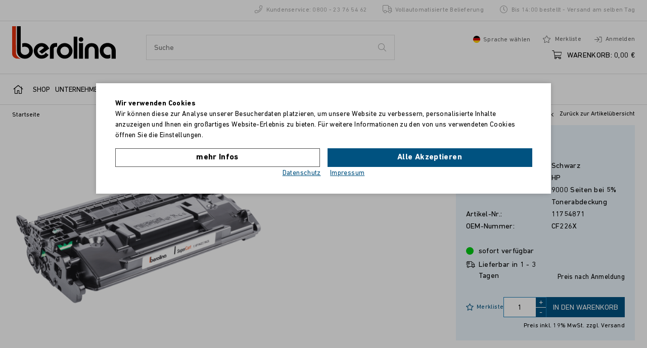

--- FILE ---
content_type: text/html; charset=utf-8
request_url: https://www.berolina.de/de/berolina-supercart-fuer-hp-laserjet-m402-m426-p321/
body_size: 7970
content:
<!doctype html>
<html lang='de'>

    <!--
******************************
*  dynamic commerce 2020.09  *
*  www.dc-solution.de        *
******************************
-->    <head>
        <meta charset="utf-8">
        <meta name="viewport" content="width=device-width,initial-scale=1.0, maximum-scale=1.0, user-scalable=no" />
        <meta name="robots" content="index,follow" /><link rel="canonical" href="https://www.berolina.de/de/berolina-supercart-fuer-hp-laserjet-m402-m426-p321/"/><title>berolina SuperCart für HP LaserJet M402/M426 | berolina.de</title>
<script>
    window.dataLayer = window.dataLayer || [];
</script>

<script>
    (function(w,d,s,l,i){w[l]=w[l]||[];w[l].push({'gtm.start': new Date().getTime(),event:'gtm.js'});
        var f=d.getElementsByTagName(s)[0], j=d.createElement(s),dl=l!='dataLayer'?'&l='+l:'';
        j.async=true;j.src= 'https://www.googletagmanager.com/gtm.js?id='+i+dl;f.parentNode.insertBefore(j,f);
    })(window,document,'script','dataLayer','GTM-KMPJZH');
</script>        <script>
            var global_privacy_url = '/de/rechtliches/datenschutz/';
        </script>
                <link rel="stylesheet" href="/layout/frontend/b2c/dist/css/style.min.css?time=1753805585" />
    <link rel="apple-touch-icon" sizes="180x180" href="/layout/frontend/b2c/dist/favicons/apple-touch-icon.png">
<link rel="icon" type="image/png" sizes="32x32" href="/layout/frontend/b2c/dist/favicons/favicon-32x32.png">
<link rel="icon" type="image/png" sizes="16x16" href="/layout/frontend/b2c/dist/favicons/favicon-16x16.png">
<link rel="mask-icon" href="/layout/frontend/b2c/dist/favicons/safari-pinned-tab.svg" color="#005280">
<link rel="shortcut icon" href="/layout/frontend/b2c/dist/favicons/favicon.ico">
<meta name="msapplication-TileColor" content="#ffffff">
<meta name="msapplication-TileImage" content="/layout/frontend/b2c/dist/favicons/mstile-144x144.png">
<meta name="msapplication-config" content="/layout/frontend/b2c/dist/favicons/browserconfig.xml">
<meta name="theme-color" content="#ffffff">    <script src="/layout/frontend/b2c/dist/js/script.js?time=1753805585"></script>
    </head>
        <body class=" card pg_shop" data-site_code="b2c" data-lang_code="de">
        <noscript>
    <iframe src="https://www.googletagmanager.com/ns.html?id=GTM-KMPJZH"
            height="0"
            width="0"
            style="display:none;visibility:hidden"></iframe>
</noscript>        <div id="primary_navigation_mobile">
            <a class="close_button_navigation_mobile">Menü</a>
            <div class="navigation_scrollbox">
                <div class="section navigation">
                    <ul class="level_1"><li class="level_1  "><a href="/de/produkte/">Shop</a><ul class="level_2"><li class="level_2  "><a href="/de/produkte/toner/">Toner</a></li><li class="level_2  promotion_sale "><a href="/de/produkte/sales/">Sale %</a></li></ul></li></ul>

        <ul class="level_1">
        <li class="level_1 "><a   class='' href="/de/unternehmen/">Unternehmen</a>
          <ul class="level_2">
          <li class="level_2 "><a   class='' href="/de/unternehmen/uber-uns/">Über uns</a></li>
          <li class="level_2 "><a   class='' href="/de/unternehmen/nachhaltigkeit/">Nachhaltigkeit</a></li>
          <li class="level_2 "><a   class='' href="/de/unternehmen/standorte/">Standorte</a></li>
          <li class="level_2 "><a   class='' href="/de/unternehmen/blog/">Blog</a></li>
          <li class="level_2 "><a   class='' href="/de/unternehmen/karriere/">Karriere</a></li>
          <li class="level_2 "><a   class='' href="/de/unternehmen/partner-werden/">Partner werden</a></li>
          </ul></li>
        <li class="level_1 "><a   class='' href="/de/leistungsbereiche/">Leistungsbereiche</a>
          <ul class="level_2">
          <li class="level_2 "><a   class='' href="/de/leistungsbereiche/printmanagement/">Print Management</a>
            <ul class="level_3">
            <li class="level_3 "><a   class='' href="/de/leistungsbereiche/printmanagement/beratung/">Beratung</a></li>
            <li class="level_3 "><a   class='' href="/de/leistungsbereiche/printmanagement/hardware/">Hardware</a></li>
            <li class="level_3 "><a   class='' href="/de/leistungsbereiche/printmanagement/verbrauchsmaterial/">Verbrauchsmaterial</a></li>
            <li class="level_3 "><a   class='' href="/de/leistungsbereiche/printmanagement/technischer-service/">Technischer Service </a></li>
            <li class="level_3 "><a   class='' href="/de/leistungsbereiche/printmanagement/flottenmanagement/">Flottenmanagement</a></li>
            <li class="level_3 "><a   class='' href="/de/leistungsbereiche/printmanagement/workflow-solutions/">Workflow Solutions</a></li>
            </ul></li>
          <li class="level_2 "><a   class='' href="/de/leistungsbereiche/documentmanagement/">Document Management</a>
            <ul class="level_3">
            <li class="level_3 "><a   class='' href="/de/leistungsbereiche/documentmanagement/rechnungsmanagement/">Rechnungsmanagement</a></li>
            <li class="level_3 "><a   class='' href="/de/leistungsbereiche/documentmanagement/vertragsmanagement/">Vertragsmanagement</a></li>
            <li class="level_3 "><a   class='' href="/de/leistungsbereiche/documentmanagement/personalmanagement/">Personalmanagement</a></li>
            </ul></li>
          </ul></li>
        <li class="level_1 "><a   class='' href="/de/service/">Service</a>
          <ul class="level_2">
          <li class="level_2 "><a   class='' href="/de/service/kontakt/">Kontakt</a></li>
          <li class="level_2 "><a   class='' href="/de/service/reparatur_wartung/">Reparatur & Wartung</a></li>
          <li class="level_2 "><a   class='' href="/de/service/quick_support/">Quick Support</a></li>
          <li class="level_2 "><a   class='' href="/de/service/entsorgung/">Entsorgung</a></li>
          <li class="level_2 "><a   class='' href="/de/service/Reklamation/">Reklamation</a></li>
          <li class="level_2 "><a   class='' href="/de/service/zahlung-und-versand/">Zahlung & Versand</a></li>
          <li class="level_2 "><a   class='' href="/de/service/Datenschutzerklaerung_Service/">Datenschutzerklärung</a></li>
          <li class="level_2 "><a   class='' href="/de/service/Impressum_Service/">Impressum</a></li>
          </ul></li>
        <li class="level_1 "><a   class='' href="/de/Referenzen/">Referenzen</a></li>
        <li class="level_1 "><a   class='' href="/de/Standorte_NEU/">Standorte</a></li>
        </ul>

                </div>
                <div class="section account">
                    <div class="component account"><div class="userAccountLink languageSwitch headerDropdown">
            <a href="#" class="languageSwitchButton headerDropdown__button">
                <span class="userAccountLink__icon"><img src="/userdata/images/basics/de.svg" alt="Deutsch" /></span>
                <span>Sprache wählen</span>
            </a>
        <div class="languageSwitchList headerDropdown__list"><ul id="language_switch" > <li class="active"><a href="/de/"><img src="/userdata/images/basics/de.svg" alt="Deutsch" />Deutsch</a></li>  <li><a href="/en/"><img src="/userdata/images/basics/en.svg" alt="Englisch" />Englisch</a></li> </ul></div></div>
            <div class="userAccountLink favorites_link">
        <a
                            href="/de/favorites/">
            <span class="userAccountLink__icon">
                <i class="icon icon-favorites"></i>
                            </span>
            <span class="userAccountLink__label">Merkliste</span>
        </a>
    </div>
    <div class="userAccountLink login_link">
        <a href="/de/login/">
            <span class="userAccountLink__icon">
                <i class="icon icon-login"></i>
            </span>
            <span class="userAccountLink__label">Anmelden</span>
        </a>
    </div>
</div>                </div>
                <div class="section navigation rechtliches">
                    
          <ul class="level_2">
          <li class="level_2 "><a   class='' href="/de/rechtliches/datenschutz/">Datenschutzerklärung</a></li>
          <li class="level_2 "><a   class='' href="/de/rechtliches/widerrufsrecht/">Widerrufsrecht</a></li>
          <li class="level_2 "><a   class='' href="/de/rechtliches/agb/">AGB</a></li>
          <li class="level_2 "><a   class='' href="/de/rechtliches/impressum/">Impressum</a></li>
          </ul>
                </div>
            </div>
        </div>
        <div id="overlay" class=""></div>
        <div id="container" class="">
            <header id="header">
                                <div class="headerTrustbar hidden-xs">
                    <div class="container">
                        <div class="hidden-xs hidden-sm">
                            <div class="component trustbar">
<div class="textcontent noBackground" >
<ul>
	<li><i class="icon icon-phone"></i>Kundenservice: <a href="tel:0080023765462">0800 - 23 76 54 62</a></li>
	<li><i class="icon icon-account-shipment-address"></i>Vollautomatisierte Belieferung</li>
	<li><i class="icon icon-clock"></i>Bis 14:00 bestellt - Versand am selben Tag</li>
</ul>

</div>
</div>
                        </div>
                        <div class="visible-sm">
                            <div class="headerAccountLinks">
                                <div class="component account"><div class="userAccountLink languageSwitch headerDropdown">
            <a href="#" class="languageSwitchButton headerDropdown__button">
                <span class="userAccountLink__icon"><img src="/userdata/images/basics/de.svg" alt="Deutsch" /></span>
                <span>Sprache wählen</span>
            </a>
        <div class="languageSwitchList headerDropdown__list"><ul id="language_switch" > <li class="active"><a href="/de/"><img src="/userdata/images/basics/de.svg" alt="Deutsch" />Deutsch</a></li>  <li><a href="/en/"><img src="/userdata/images/basics/en.svg" alt="Englisch" />Englisch</a></li> </ul></div></div>
            <div class="userAccountLink favorites_link">
        <a
                            href="/de/favorites/">
            <span class="userAccountLink__icon">
                <i class="icon icon-favorites"></i>
                            </span>
            <span class="userAccountLink__label">Merkliste</span>
        </a>
    </div>
    <div class="userAccountLink login_link">
        <a href="/de/login/">
            <span class="userAccountLink__icon">
                <i class="icon icon-login"></i>
            </span>
            <span class="userAccountLink__label">Anmelden</span>
        </a>
    </div>
</div>                            </div>
                        </div>
                    </div>
                </div>
                <div class="headerMain">
                    <div class="headerContent">
                        <div class="container">
                            <div class="headerLogo"><div class="component logo">
<div class="textcontent noBackground" >
<a href="/de/"><img alt="Logo Berolina" src="/userdata/images/basics/Logo_berolina.svg" style="width: 205px; height: 66px;" /></a>
</div>
</div></div>
                            <div class="headerSearch"><div class="component search"><div id="search">
    <form id="form_search" class="headerSearchForm" name="form_search" method="get"
          action="/de/search/">
        <div class="search_field">
            <input type="text" name="input_search" id="input_search" placeholder="Suche" />
        </div>
        <div class="search_button" onclick="$('#form_search').submit();">
            <i class="icon icon-search" aria-hidden="true"></i>
        </div>
    </form>
    <div id="itemsearch_suggestion_wrapper">
    </div>
</div>
</div></div>
                            <div class="headerAccount">
                                <div class="headerAccountLinks hidden-sm">
                                    <div class="component account"><div class="userAccountLink languageSwitch headerDropdown">
            <a href="#" class="languageSwitchButton headerDropdown__button">
                <span class="userAccountLink__icon"><img src="/userdata/images/basics/de.svg" alt="Deutsch" /></span>
                <span>Sprache wählen</span>
            </a>
        <div class="languageSwitchList headerDropdown__list"><ul id="language_switch" > <li class="active"><a href="/de/"><img src="/userdata/images/basics/de.svg" alt="Deutsch" />Deutsch</a></li>  <li><a href="/en/"><img src="/userdata/images/basics/en.svg" alt="Englisch" />Englisch</a></li> </ul></div></div>
            <div class="userAccountLink favorites_link">
        <a
                            href="/de/favorites/">
            <span class="userAccountLink__icon">
                <i class="icon icon-favorites"></i>
                            </span>
            <span class="userAccountLink__label">Merkliste</span>
        </a>
    </div>
    <div class="userAccountLink login_link">
        <a href="/de/login/">
            <span class="userAccountLink__icon">
                <i class="icon icon-login"></i>
            </span>
            <span class="userAccountLink__label">Anmelden</span>
        </a>
    </div>
</div>                                </div>
                                <div class="headerBasket">
                                    <div class="component basket"><a href="/de/basket/" class="headerBasketLink">
    <span class="headerBasketLink__icon">
        <i class="icon icon-basket" aria-hidden="true"></i>
            </span>
    <span class="headerBasketLink__label">
        Warenkorb: <span class="headerBasketTotalAmount">0,00&nbsp;€</span>
    </span>
</a>
</div>                                </div>
                            </div>
                            <div id="toggle_navigation" class="visible-xs visible-sm visible-md">
                                <div class="navigation-bar"></div>
                                <div class="navigation-bar"></div>
                                <div class="navigation-bar"></div>
                            </div>
                        </div>
                    </div>
                    <nav class="headerNavigation hidden-xs hidden-sm hidden-md">
                        <div class="container">
                            <div id="primary_navigation">                                    <a href="/de/" class="home"><i class="icon icon-home"></i></a>
                                    <ul class="level_1"><li class="level_1  "><a href="/de/produkte/">Shop</a><ul class="level_2"><li class="level_2  "><a href="/de/produkte/toner/">Toner</a></li><li class="level_2  promotion_sale "><a href="/de/produkte/sales/">Sale %</a></li></ul></li></ul>

        <ul class="level_1">
        <li class="level_1 "><a   class='' href="/de/unternehmen/">Unternehmen</a>
          <ul class="level_2">
          <li class="level_2 "><a   class='' href="/de/unternehmen/uber-uns/">Über uns</a></li>
          <li class="level_2 "><a   class='' href="/de/unternehmen/nachhaltigkeit/">Nachhaltigkeit</a></li>
          <li class="level_2 "><a   class='' href="/de/unternehmen/standorte/">Standorte</a></li>
          <li class="level_2 "><a   class='' href="/de/unternehmen/blog/">Blog</a></li>
          <li class="level_2 "><a   class='' href="/de/unternehmen/karriere/">Karriere</a></li>
          <li class="level_2 "><a   class='' href="/de/unternehmen/partner-werden/">Partner werden</a></li>
          </ul></li>
        <li class="level_1 "><a   class='' href="/de/leistungsbereiche/">Leistungsbereiche</a>
          <ul class="level_2">
          <li class="level_2 "><a   class='' href="/de/leistungsbereiche/printmanagement/">Print Management</a>
            <ul class="level_3">
            <li class="level_3 "><a   class='' href="/de/leistungsbereiche/printmanagement/beratung/">Beratung</a></li>
            <li class="level_3 "><a   class='' href="/de/leistungsbereiche/printmanagement/hardware/">Hardware</a></li>
            <li class="level_3 "><a   class='' href="/de/leistungsbereiche/printmanagement/verbrauchsmaterial/">Verbrauchsmaterial</a></li>
            <li class="level_3 "><a   class='' href="/de/leistungsbereiche/printmanagement/technischer-service/">Technischer Service </a></li>
            <li class="level_3 "><a   class='' href="/de/leistungsbereiche/printmanagement/flottenmanagement/">Flottenmanagement</a></li>
            <li class="level_3 "><a   class='' href="/de/leistungsbereiche/printmanagement/workflow-solutions/">Workflow Solutions</a></li>
            </ul></li>
          <li class="level_2 "><a   class='' href="/de/leistungsbereiche/documentmanagement/">Document Management</a>
            <ul class="level_3">
            <li class="level_3 "><a   class='' href="/de/leistungsbereiche/documentmanagement/rechnungsmanagement/">Rechnungsmanagement</a></li>
            <li class="level_3 "><a   class='' href="/de/leistungsbereiche/documentmanagement/vertragsmanagement/">Vertragsmanagement</a></li>
            <li class="level_3 "><a   class='' href="/de/leistungsbereiche/documentmanagement/personalmanagement/">Personalmanagement</a></li>
            </ul></li>
          </ul></li>
        <li class="level_1 "><a   class='' href="/de/service/">Service</a>
          <ul class="level_2">
          <li class="level_2 "><a   class='' href="/de/service/kontakt/">Kontakt</a></li>
          <li class="level_2 "><a   class='' href="/de/service/reparatur_wartung/">Reparatur & Wartung</a></li>
          <li class="level_2 "><a   class='' href="/de/service/quick_support/">Quick Support</a></li>
          <li class="level_2 "><a   class='' href="/de/service/entsorgung/">Entsorgung</a></li>
          <li class="level_2 "><a   class='' href="/de/service/Reklamation/">Reklamation</a></li>
          <li class="level_2 "><a   class='' href="/de/service/zahlung-und-versand/">Zahlung & Versand</a></li>
          <li class="level_2 "><a   class='' href="/de/service/Datenschutzerklaerung_Service/">Datenschutzerklärung</a></li>
          <li class="level_2 "><a   class='' href="/de/service/Impressum_Service/">Impressum</a></li>
          </ul></li>
        <li class="level_1 "><a   class='' href="/de/Referenzen/">Referenzen</a></li>
        <li class="level_1 "><a   class='' href="/de/Standorte_NEU/">Standorte</a></li>
        </ul>
</div>
                            <div class="visible-sticky login_link">
                                <div class="sticky-search">
                                    <form id="form_search" name="form_search" method="get" class="headerSearchForm"
                                          action="/de/search/">
                                        <div class="search_field">
                                            <input type="text" name="input_search" id="input_search_b2b" placeholder="Suche" />
                                        </div>
                                        <div class="search_button" onclick="$('#form_search').submit();">
                                            <i class="icon icon-search" aria-hidden="true"></i>
                                        </div>
                                    </form>
                                    <div id="itemsearch_suggestion_wrapper">
                                    </div>
                                </div>
                                                                    <a href="/de/login/" class="sticky-login">
                                        <i class="icon icon-login"></i>
                                        <span class="sticky-label">Anmelden</span>
                                    </a>
                                                                <a href="/de/basket/" class="headerBasketLink">
                                    <i class="icon icon-basket" aria-hidden="true"></i>
                                    <span class="sticky-label">
                                        0,00&nbsp;€                                    </span>
                                </a>
                            </div>
                        </div>
                    </nav>
                </div>
            </header>
            <main id="content">
                <div class="contentFullTop">
                                    </div>
                <div class="content container">
                            <div class="breadcrumbWrapper">
                    <div class="breadcrumb"><span><a href="/de/"><span>Startseite</span></a></span></div>
            <a class='breadcrumbBackbutton' href='/de/#item_11754871'><i class="icon icon-angle-left"></i>Zurück zur Artikelübersicht</a>            </div>
                                        </div>
                <div class="contentFullBottom">
                    <script>
    window.dataLayer.push({
        'event': 'productDetails',
        'ecommerce': {
            'detail': {
                'actionField': {},
                'products': [
                    {
                        'name': 'berolina SuperCart für HP LaserJet M402/M426',
                        'id': '11754871',
                        'price': '0.00',
                        'brand': '',
                        'category': '',
                        'variant': 'berolina SuperCart für HP LaserJet M402/M426'
                    },
                ]
            },
        }
    });
</script>
    <div class="banners_campaign">
            </div>
    
    <link rel="stylesheet" href="/plugins/magic/magiczoomplus/magiczoomplus.css">
    <link rel="stylesheet" href="/plugins/magic/magicscroll/magicscroll.css">
    <script type="text/javascript" src="/plugins/magic/magiczoomplus/magiczoomplus.js"></script>
    <script type="text/javascript" src="/plugins/magic/magicscroll/magicscroll.js"></script>

    <div id="itemcard" class="container" itemscope itemtype="http://schema.org/product">
        <div id="itemcard_top">
            <div class="row">
                                        <div id="itemcard_left" class="col-xs-12 col-sm-12 col-md-5">
                                            <div class="item_images_container">
                    <div class="itemcard_banner">
                                                                    </div>
                    <div class="shadowBox">
                        <div class="item_main_image">
                            <div class="item_main_container magic-box zoom-gallery-slide active" id="zoom-box" data-slide-id="v_zoom">
                                <a  href="/userdata/dcshop/images/normal/671451_11754871.png" class="MagicZoomPlus" id="zoom"
                                    data-options="
                       textHoverZoomHint: Bewegen Sie die Maus um zu vergrößern;
                       textClickZoomHint: Zoom;
                       textExpandHint:  Tippen zum vergrößern;
                       textBtnClose:  Schließen;
                       textBtnNext:  Weiter;
                       textBtnPrev:  Zurück;
                       textTouchZoomHint: Zoom;
                       textClickZoomHint: Zoom;
                       textExpandHint: Tippen zum vergrößern;
                       hint: off;
                       zoomPosition: inner;
                       zoomMode: off;
                       cssClass: white-bg; ">
                                                                            <img itemprop="image" id="main_image_item_0"  src="/userdata/dcshop/images/thumb_3/671451_11754871.png" alt="Artikelbild" title="Artikelbild" />
                                                                    </a>
                            </div>
                                                            <style type="text/css" src="/plugins/magic360/magic360/magic360.css"></style>
                                <script type="text/javascript" src="/plugins/magic360/magic360/magic360.js"></script>
                                <script type="text/javascript">
                                    $(function(){
                                        $('.magicZoomAchors').on('click touchstart',function (e) {
                                            var idContainer = '' + $(this).attr('data-slide-id');
                                            e.preventDefault();

                                            $('.zoom-gallery-slide').removeClass('active');
                                            $('.zoom-gallery-slide[data-slide-id="'+idContainer+'"]').addClass('active');
                                            $(this).closest('.mcs-item').find('.mz-thumb').removeClass('mz-thumb-selected');
                                            $(this).addClass('mz-thumb-selected');

                                            // if(idContainer.startsWith('v_')){
                                            //     $('#zoom-box').hide();
                                            // } else {
                                            //     $('#zoom-box').show();
                                            // }
                                        });
                                    });
                                </script>
                                                    </div>
                    </div>
                        </div>
                            </div>
                        <div id="itemcard_right" class="col-xs-12 col-sm-12 col-md-7">
                            <div id="itemcard_info">
                                <div class="left col-xs-12 col-sm-12 col-md-6">
                                                                        <h1 class="itemcard_item_name">
                                        <span class='item_brand_name'></span>                                        <span itemprop="name">
                                            berolina SuperCart für HP LaserJet M402/M426                                        </span>
                                    </h1>
                                    <div class="itemcard_short_description">
                                        <div class="itemcard_summary">9.000 Seiten nach ISO/IEC 19752</div>
                                        <div class="itemcard_short_description_add">
                                                                                                                                </div>
                                    </div>
                                </div>
                                <div class="right col-xs-12 col-sm-12 col-md-6">
                                                                                                                        <div class="variant_image_wrapper">
                                                    <img src='/userdata/dcshop/filter_icon/33419_zeichenflaeche_4.svg' border='0' alt='Schwarz' style="width: 24px">
                                                    <span>Schwarz</span>
                                                </div>
                                                                                    <div class="infobox">
                                                <div class="item-details-container attributes">
            <div class="item-details-content">
                <div class='attributes'><div class='row'><div class='col-xs-6 attribute_code'>Farbe:</div><div class='col-xs-6 attribute_text'>Schwarz</div></div><div class='row'><div class='col-xs-6 attribute_code'>Hersteller:</div><div class='col-xs-6 attribute_text'>HP</div></div><div class='row'><div class='col-xs-6 attribute_code'>Seitenleistung:</div><div class='col-xs-6 attribute_text'>9000 Seiten bei 5% Tonerabdeckung</div></div></div>            </div>
        </div>
                                            <div class="attributes">
                                            <div class="row">
                                                <div class="col-xs-6 attribute_code">Artikel-Nr.:</div><div class="col-xs-6 attribute_text">11754871</div>
                                            </div>
                                            <div class="row">
                                                <div class="col-xs-6 attribute_code">OEM-Nummer:</div><div class="col-xs-6 attribute_text">CF226X</div>
                                            </div>
                                        </div>
                                    </div>
                                                                        <div class='orderbox' itemprop="offers" itemscope itemtype="http://schema.org/AggregateOffer" ><div class='orderbox_button'><script src="/module/dcshop/common/scripts/itemcard_order_button.js" type="text/javascript"></script><div class="itemcard_order_button_form_std_outer itemcard_order_button_form_outer itemcard_order_button_active" id="itemcard_order_button_form_std_outer">
  <form id="itemcard_order_button_form_std" method="post" action="/de/berolina-supercart-fuer-hp-laserjet-m402-m426-p321/queue/?action=shop_add_item_to_basket_card" name="simple_order_button_form">
    <input name="item_id" value="321" type="hidden" id="itemcard_order_button_form_std_item_id" />
    <input name="item_var_code" type="hidden" id="itemcard_order_button_form_std_item_var_code" />
    <div class="itemlist_content availability_and_price">
      <div class="itemcard_order_button_price_wrapper_outer">
        <div class="itemcard_order_button_cust_price_wrapper base_price">
          <span itemprop="priceCurrency" content="EUR"></span>
          <span itemprop="price" content="0"></span>
          <span itemprop="lowprice" content="0"></span>
          <span class="gross_price">Preis nach Anmeldung</span>
          <span></span>
        </div>
      </div>
      <div class="inventoryWrapper">
        <div class="inventory not_available_orderable checkmark">
          <span itemprop="availability" content="http://schema.org/PreOrder"></span>
          <html xmlns="http://www.w3.org/1999/xhtml">
            <body>
              <p>sofort verfügbar<span></span></p>
            </body>
          </html>
        </div>
        <div class="inventoryShippingInfo">
          <html xmlns="http://www.w3.org/1999/xhtml">
            <body>
              <span>Lieferbar in 1 - 3 Tagen</span>
            </body>
          </html>
        </div>
      </div>
      <div class="orderbox_price_per_gram" style="display: none;"></div>
    </div>
    <div class="itemlist_content basket_with_price">
      <div class="itemcard_order_button_input_wrapper_outer orderButtonWrapper item_qty_input_wrapper_outer display_switch_block_itemcard_order_button_active active_call_to_action_wrapper active_order_button_wrapper">
        <div class="itemcard_order_button_input_wrapper_inner quantity item_qty_input_wrapper_inner">
          <input type="number" max="9999" step="1" name="item_qty" id="item_qty" value="1" min="1" />
          <div class="spinner_wrapper">
            <div class="spinner_up">
              <i>+</i>
            </div>
            <div class="spinner_down">
              <i>-</i>
            </div>
          </div>
        </div>
        <button type="submit" class="orderButton itemcard_order_submit_button itemcard_order_submit_button_active">
          <span>In den Warenkorb</span>
        </button>
      </div>
      <div class="itemlist_content favorites">
        <div class="itemlist_content_label">Merkliste</div>
        <a class="favorite-button" href="?action=shop_add_item_to_favorites&amp;action_id=321">Merkliste<i class="fa fa-star-o" aria-hidden="true"></i></a>
      </div>
    </div>
    <div class="itemcard_order_button_vat_ship_notice_wrapper">
      <span>Preis inkl. 19% MwSt. <span class="link" onClick="window.open('/de/service/zahlung-und-versand/')">zzgl. Versand</span></span>
    </div>
  </form>
</div></div></div>                                                                                                            <div class="itemcard_trust_box">
                                                                            </div>
                                                                    </div>


                                
                                
                                
                            </div>
                        </div>
                                    </div>
        </div>


        <div id="itemcard_bottom">
                                                                            <script language="javascript">
        var expectedHash = "";
        var currentLayer = "tab_content1";
        var currentTab = "tab1";
    </script>
    <!--Attrq: SELECT shop_attribute_link.*,shop_attribute.description AS 'headline',shop_attribute.data_type,shop_attribute.display_type,shop_attribute.navision_value
					  FROM shop_attribute_link
					  INNER JOIN shop_attribute ON shop_attribute.code = shop_attribute_link.attribute_code
					  WHERE shop_attribute_link.company = 'berolina KG'
					  	AND shop_attribute.company = 'berolina KG'
					  	AND shop_attribute.show_on_card = 1
					  	AND shop_attribute.show_in_header = 2
					  	AND shop_attribute_link.no IN ('11754871')
						AND shop_attribute_link.shop_code='B2C'
						AND shop_attribute_link.language_code='DE'
						GROUP by attribute_code, value_option
					  ORDER BY attribute_code--><div class="tab-wrapper hidden-xs hidden-sm">            <div id="tab1" class="tab tabon">
                <a href="javascript:void(0);" onclick="showLayer('tab_content1');showTab('tab1');">
                    Beschreibung                </a>
            </div>
                        <div id="tab2" class="tab taboff">
                <a href="javascript:void(0);" onclick="showLayer('tab_content2');showTab('tab2');">
                    Artikelmerkmale                </a>
            </div>
            </div>                <div id="tab_content1" class="tabcontent show">
                    <h2 class="h2-decorated visible-xs visible-sm"><span>Beschreibung</span></h2>
                    berolina SuperCarts f&uuml;r Laserdrucker und -Multifunktionssysteme verf&uuml;gen &uuml;ber eine bis zu 2,5-fache Laufleistung gegen&uuml;ber den Standard-Kartuschen der Druckerhersteller. Unsere bew&auml;hrten SuperCarts werden konsequent umweltschonend gefertigt, verpackt und versandt. Sie sind erh&auml;ltlich f&uuml;r alle g&auml;ngigen Druckertypen und Multifunktionssysteme, monochrom und color.<br />
<br />
Alle Produkte aus unserem Angebot werden gr&uuml;ndlich getestet um sicherzustellen, dass sie die strengsten Qualit&auml;tsstandards erf&uuml;llen. Daher k&ouml;nnen wir f&uuml;r unsere berolina SuperCarts eine umfangreiche Produktgarantie geben.<br />
<br />
&nbsp;                </div>
                            <div id="tab_content2" class="tabcontent attributes hide">
                <h2 class="h2-decorated visible-xs visible-sm"><span>Artikelmerkmale</span></h2>
                <div class='attributes'><div class='row'><div class='col-xs-6 attribute_code'>Drucker:</div><div class='col-xs-6 attribute_text'>HP LaserJet Pro M402d</div></div><div class='row'><div class='col-xs-6 attribute_code'></div><div class='col-xs-6 attribute_text'>HP LaserJet Pro M402dn</div></div><div class='row'><div class='col-xs-6 attribute_code'></div><div class='col-xs-6 attribute_text'>HP LaserJet Pro M402dne</div></div><div class='row'><div class='col-xs-6 attribute_code'></div><div class='col-xs-6 attribute_text'>HP LaserJet Pro M402dw</div></div><div class='row'><div class='col-xs-6 attribute_code'></div><div class='col-xs-6 attribute_text'>HP LaserJet Pro M402m</div></div><div class='row'><div class='col-xs-6 attribute_code'></div><div class='col-xs-6 attribute_text'>HP LaserJet Pro M402n</div></div><div class='row'><div class='col-xs-6 attribute_code'></div><div class='col-xs-6 attribute_text'>HP LaserJet Pro MFP M426dw</div></div><div class='row'><div class='col-xs-6 attribute_code'></div><div class='col-xs-6 attribute_text'>HP LaserJet Pro MFP M426fdn</div></div><div class='row'><div class='col-xs-6 attribute_code'></div><div class='col-xs-6 attribute_text'>HP LaserJet Pro MFP M426fdw</div></div></div>            </div>
                                                    </div>

    </div>
                    </div>
            </main>
            <aside id="box">
                <div class="box-icons">
                    <div class="box-icon">
                        <i class="icon icon-phone" aria-hidden="true"></i>
                    </div>
                    <div class="box-icon">
                        <i class="icon icon-mail" aria-hidden="true"></i>
                    </div>
                    <div class="box-icon">
                        <i class="icon icon-question" aria-hidden="true"></i>
                    </div>
                </div>
                <div class="box-content">
                    <div class="component contactbox">
<div class="textcontent noBackground" >
<div class="h3">Kunden-Service</div>

<p>Unser Service-Team ist f&uuml;r Sie da:</p>

<p>Montag bis Donnerstag<br />
08:00 - 17:00 Uhr<br />
Freitag<br />
08:00 - 16 Uhr<br />
<br />
<a href="tel:080023765462">0800 -&nbsp;23 76 54 62</a><br />
<a href="mailto:info@berolina.de">info@berolina.de</a></p>

</div>
</div>                </div>
            </aside>
            <div class="container-fluid">
                <div class="newsletterbanner">
                    <div class="newsletterbanner__wrapper">
                        <div class="component nlheadline">
<div class="textcontent noBackground" >
Immer Up-To-Date mit dem berolina Newsletter
</div>
</div>                        <div class="component nlbanner">
<div class="textcontent noBackground" >
Wir liefern Ihnen spannende Insights und wertvolle Tipps rund ums Print &amp; Document Management. Melden Sie sich jetzt unverbindlich, kostenlos und widerruflich zum berolina Newsletter an:
</div>
<!--[if lte IE 8]>
<script charset="utf-8" type="text/javascript" src="//js.hsforms.net/forms/v2-legacy.js"></script>
<![endif]-->
<script charset="utf-8" type="text/javascript" src="//js.hsforms.net/forms/v2.js"></script>
<script>
            var nlSignupForm = hbspt.forms.create({
            portalId: "6655091",
            formId: "3a3a71b0-175f-44f8-8cd5-970d53d8d747"
        })
        nlSignupForm.onReady(function() {
        var hbsptFormWrapper = document.querySelector('#hsForm_' + nlSignupForm.id)
        hbsptFormWrapper.classList.add('newsletter_form')
        document.querySelectorAll('.hs-fieldtype-text').forEach(function(formField) {
            formField.classList.add('newsletter-', 'text')
        })
        var uselessLabel = hbsptFormWrapper.querySelector('.hs-email label')
        uselessLabel.parentElement.removeChild(uselessLabel)

        //nlSignupForm.setFieldValue('email', '')

        var submitButton = document.querySelector('.hs-submit .hs-button')
        submitButton.className = 'button button_save button_action'
    })
</script>
<div class="textcontent noBackground" >
<small>In unserem Newsletter informieren wir Sie &uuml;ber Entwicklungen, Branchentrends und Produkte sowie &uuml;ber Sonderaktionen von berolina.&nbsp;Wir geben Ihre Daten selbstverst&auml;ndlich nicht an Dritte weiter, und die Abmeldung ist jederzeit m&ouml;glich.&nbsp;<br />
Mit Klick auf &bdquo;Anmelden&ldquo; erkl&auml;ren Sie sich mit dem Bezug unseres Newsletters einverstanden. Wir verwenden Ihre Daten ausschlie&szlig;lich gem&auml;&szlig; unserer&nbsp;<a href="https://www.berolina.de/de/rechtliches/datenschutz/" target="_blank"><font color="red">Datenschutzerkl&auml;rung</font></a></small>
</div>
</div>                    </div>
                </div>
            </div>
            <footer class="footer">
                <div class="container">
                    <div class="row">
                        <div class="footer_navigation col-xs-12 xs-margin col-md-6 col-lg-5">
                            
        <ul class="level_1">
        <li class="level_1 "><a   class='' href="/de/unternehmen/">Unternehmen</a>
          <ul class="level_2">
          <li class="level_2 "><a   class='' href="/de/unternehmen/uber-uns/">Über uns</a></li>
          <li class="level_2 "><a   class='' href="/de/unternehmen/nachhaltigkeit/">Nachhaltigkeit</a></li>
          <li class="level_2 "><a   class='' href="/de/unternehmen/standorte/">Standorte</a></li>
          <li class="level_2 "><a   class='' href="/de/unternehmen/blog/">Blog</a></li>
          <li class="level_2 "><a   class='' href="/de/unternehmen/karriere/">Karriere</a></li>
          <li class="level_2 "><a   class='' href="/de/unternehmen/partner-werden/">Partner werden</a></li>
          </ul></li>
        <li class="level_1 "><a   class='' href="/de/leistungsbereiche/">Leistungsbereiche</a>
          <ul class="level_2">
          <li class="level_2 "><a   class='' href="/de/leistungsbereiche/printmanagement/">Print Management</a></li>
          <li class="level_2 "><a   class='' href="/de/leistungsbereiche/documentmanagement/">Document Management</a></li>
          </ul></li>
        <li class="level_1 "><a   class='' href="/de/service/">Service</a>
          <ul class="level_2">
          <li class="level_2 "><a   class='' href="/de/service/kontakt/">Kontakt</a></li>
          <li class="level_2 "><a   class='' href="/de/service/reparatur_wartung/">Reparatur & Wartung</a></li>
          <li class="level_2 "><a   class='' href="/de/service/quick_support/">Quick Support</a></li>
          <li class="level_2 "><a   class='' href="/de/service/entsorgung/">Entsorgung</a></li>
          <li class="level_2 "><a   class='' href="/de/service/Reklamation/">Reklamation</a></li>
          <li class="level_2 "><a   class='' href="/de/service/zahlung-und-versand/">Zahlung & Versand</a></li>
          <li class="level_2 "><a   class='' href="/de/service/Datenschutzerklaerung_Service/">Datenschutzerklärung</a></li>
          <li class="level_2 "><a   class='' href="/de/service/Impressum_Service/">Impressum</a></li>
          </ul></li>
        <li class="level_1 "><a   class='' href="/de/Referenzen/">Referenzen</a></li>
        <li class="level_1 "><a   class='' href="/de/Standorte_NEU/">Standorte</a></li>
        </ul>
                        </div>
                        <div class="footer_info col-xs-12 col-md-6 col-lg-7">
                            <div class="row">
                                <div class="footer_payment col-xs-12 xs-margin sm-margin md-margin col-sm-4 col-md-6 col-lg-5"><div class="component payment">
<div class="textcontent noBackground" >
<div class="h5">Sicher bezahlen</div>

<div><img alt="" src="/userdata/images/Zahlung%20%26%20Versand/payment_v2.svg" style="width: 300px; height: 40px;" /></div>

</div>
</div></div>
                                <div class="footer_shipping col-xs-12 xs-margin sm-margin md-margin col-sm-4 col-md-6 col-lg-5"><div class="component shipping">
<div class="textcontent noBackground" >
<div class="h5">Schnelle Lieferung</div>

<div><img alt="" src="/userdata/images/Zahlung%20%26%20Versand/Startseite_Versand.svg" style="width: 150px; height: 51px;" /><span></span></div>

</div>
</div></div>
                                <div class="footer_social col-xs-12 col-sm-4 col-md-12 col-lg-2"><div class="component social">
<div class="textcontent noBackground" >
<div class="h5">Folgen Sie uns</div>

<div><a href="https://www.facebook.com/berolinadocument/" target="_blank"><i class="icon icon-facebook"></i></a> <a href="https://www.xing.com/pages/berolinaschriftbild" target="_blank"><i class="icon icon-xing"></i></a> <a href="https://www.linkedin.com/company/berolina-schriftbild-gmbh-&amp;-co-kg/?originalSubdomain=de" target="_blank"><i class="icon icon-linkedin"></i></a> <a href="https://www.youtube.com/channel/UCFYIDz796heOCCuzg227KDg" target="_blank"><i class="icon icon-youtube"></i></a> <a href="https://twitter.com/berolinaKG" target="_blank"><i class="icon icon-twitter"></i></a></div>

</div>
</div></div>
                            </div>
                        </div>
                    </div>
                </div>
                <div class="footer_copyright">
                    <div class="container">
                        <div class="row">
                            <div class="component copyright">
<div class="textcontent noBackground" >
&copy; 2021 | berolina ist eine Marke der berolina Schriftbild GmbH &amp; Co. KG
</div>
</div>                            
          <ul class="level_2">
          <li class="level_2 "><a   class='' href="/de/rechtliches/datenschutz/">Datenschutzerklärung</a></li>
          <li class="level_2 "><a   class='' href="/de/rechtliches/widerrufsrecht/">Widerrufsrecht</a></li>
          <li class="level_2 "><a   class='' href="/de/rechtliches/agb/">AGB</a></li>
          <li class="level_2 "><a   class='' href="/de/rechtliches/impressum/">Impressum</a></li>
          </ul>
                        </div>
                    </div>
                </div>
            </footer>
        </div>
                        <div id="specialboxes">
                    <div class="container">
                        <div class="row">
                            <div id="special_box_1" class="col-xs-12 special_box">
                                                            </div>
                            <div id="special_box_2" class="col-xs-12 col-sm-12 col-md-4 special_box">
                                                            </div>
                            <div id="special_box_3" class="col-xs-12 col-sm-12 col-md-4 special_box">
                                                            </div>
                            <div id="special_box_4" class="col-xs-12 col-sm-12 col-md-4 special_box">
                                                            </div>
                            <div id="special_box_5" class="col-xs-12 special_box">
                                                            </div>
                        </div>
                    </div>
                </div>
                <div id="footer">
                    <div id="footer_seotext">
                        <div class="container">
                                                    </div>
                    </div>
                    <div id="footer_1">
                        <div class="container">
                                                    </div>
                    </div>
                </div>
            </div>
        </div>
        <div id="scrolltopbutton_wrapper">
            <div id="scrolltop_button"><i class="fa fa-angle-up" aria-hidden="true"></i></div>
        </div>
                <div id="flashMessages">
            <div id="flashMessages_info">
                            </div>
            <div id="flashMessages_notice">
                            </div>
            <div id="flashMessages_warning">
                            </div>
            <div id="flashMessages_error">
                            </div>
            <div id="flashMessages_success">
                            </div>
        </div>
            <!-- Start von HubSpot Embed Code --> <script type="text/plain" id="hs-script-loader" class="DCCookie_hubspot" async defer src="//js.hs-scripts.com/6655091.js"></script> <!-- End of HubSpot Embed Code -->
    </body>
        <script type="text/javascript">
        setTimeout(function() {
            var element = document.createElement('script');
            var src = "";
            if (window.navigator.userAgent.indexOf("MSIE ") > 0 || (!!window.MSInputMethodContext && !!document.documentMode)) {
                src = "/plugins/DCcookie/dist/ie.min.js?t=1753805585";
            } else {
                src = "/plugins/DCcookie/dist/main.min.js?t=1753805585";
            }
            element.setAttribute('src', src);
            document.getElementsByTagName('html')[0].appendChild(element);
        },250);
    </script>
</html>


--- FILE ---
content_type: text/css
request_url: https://www.berolina.de/layout/frontend/b2c/dist/css/style.min.css?time=1753805585
body_size: 52080
content:
.mejs__offscreen{border:0;clip:rect(1px,1px,1px,1px);-webkit-clip-path:inset(50%);clip-path:inset(50%);height:1px;margin:-1px;overflow:hidden;padding:0;position:absolute;width:1px;word-wrap:normal}.mejs__container{background:#000;font-family:Helvetica,Arial,serif;position:relative;text-align:left;text-indent:0;vertical-align:top}.mejs__container,.mejs__container *{box-sizing:border-box}.mejs__container video::-webkit-media-controls,.mejs__container video::-webkit-media-controls-panel,.mejs__container video::-webkit-media-controls-panel-container,.mejs__container video::-webkit-media-controls-start-playback-button{-webkit-appearance:none;display:none!important}.mejs__fill-container,.mejs__fill-container .mejs__container{height:100%;width:100%}.mejs__fill-container{background:0 0;margin:0 auto;overflow:hidden;position:relative}.mejs__container:focus{outline:0}.mejs__iframe-overlay{height:100%;position:absolute;width:100%}.mejs__embed,.mejs__embed body{background:#000;height:100%;margin:0;overflow:hidden;padding:0;width:100%}.mejs__fullscreen{overflow:hidden!important}.mejs__container-fullscreen{bottom:0;left:0;overflow:hidden;position:fixed;right:0;top:0;z-index:5}.mejs__container-fullscreen .mejs__mediaelement,.mejs__container-fullscreen video{height:100%!important;width:100%!important}.mejs__background,.mejs__mediaelement{left:0;position:absolute;top:0}.mejs__mediaelement{height:100%;width:100%;z-index:0}.mejs__poster{background-position:50% 50%;background-repeat:no-repeat;background-size:cover;left:0;position:absolute;top:0;z-index:1}:root .mejs__poster-img{display:none}.mejs__poster-img{border:0;padding:0}.mejs__overlay{align-items:center;display:flex;justify-content:center;left:0;position:absolute;top:0}.mejs__layer{z-index:1}.mejs__overlay-play{cursor:pointer}.mejs__overlay-button{background:url(mejs-controls.svg) no-repeat;background-position:0 -39px;height:80px;width:80px}.mejs__overlay:hover>.mejs__overlay-button{background-position:-80px -39px}.mejs__overlay-loading{height:80px;width:80px}.mejs__overlay-loading-bg-img{-webkit-animation:a 1s linear infinite;animation:a 1s linear infinite;background:transparent url(mejs-controls.svg) -160px -40px no-repeat;display:block;height:80px;width:80px;z-index:1}@-webkit-keyframes a{to{transform:rotate(1turn)}}@keyframes a{to{transform:rotate(1turn)}}.mejs__controls{bottom:0;display:flex;height:40px;left:0;list-style-type:none;margin:0;padding:0 10px;position:absolute;width:100%;z-index:2}.mejs__controls:not([style*="display: none"]){background:rgba(255,0,0,.7);background:linear-gradient(transparent,rgba(0,0,0,.35))}.mejs__button,.mejs__time,.mejs__time-rail{font-size:10px;height:40px;line-height:10px;margin:0;width:32px}.mejs__button>button{background:transparent url(mejs-controls.svg);border:0;cursor:pointer;display:block;font-size:0;height:20px;line-height:0;margin:10px 6px;overflow:hidden;padding:0;position:absolute;text-decoration:none;width:20px}.mejs__button>button:focus{outline:1px dotted #999}.mejs__container-keyboard-inactive [role=slider],.mejs__container-keyboard-inactive [role=slider]:focus,.mejs__container-keyboard-inactive a,.mejs__container-keyboard-inactive a:focus,.mejs__container-keyboard-inactive button,.mejs__container-keyboard-inactive button:focus{outline:0}.mejs__time{box-sizing:content-box;color:#fff;font-size:11px;font-weight:700;height:24px;overflow:hidden;padding:16px 6px 0;text-align:center;width:auto}.mejs__play>button{background-position:0 0}.mejs__pause>button{background-position:-20px 0}.mejs__replay>button{background-position:-160px 0}.mejs__time-rail{direction:ltr;flex-grow:1;height:40px;margin:0 10px;padding-top:10px;position:relative}.mejs__time-buffering,.mejs__time-current,.mejs__time-float,.mejs__time-float-corner,.mejs__time-float-current,.mejs__time-hovered,.mejs__time-loaded,.mejs__time-marker,.mejs__time-total{border-radius:2px;cursor:pointer;display:block;height:10px;position:absolute}.mejs__time-total{background:hsla(0,0%,100%,.3);margin:5px 0 0;width:100%}.mejs__time-buffering{-webkit-animation:b 2s linear infinite;animation:b 2s linear infinite;background:linear-gradient(-45deg,hsla(0,0%,100%,.4) 25%,transparent 0,transparent 50%,hsla(0,0%,100%,.4) 0,hsla(0,0%,100%,.4) 75%,transparent 0,transparent);background-size:15px 15px;width:100%}@-webkit-keyframes b{0%{background-position:0 0}to{background-position:30px 0}}@keyframes b{0%{background-position:0 0}to{background-position:30px 0}}.mejs__time-loaded{background:hsla(0,0%,100%,.3)}.mejs__time-current,.mejs__time-handle-content{background:hsla(0,0%,100%,.9)}.mejs__time-hovered{background:hsla(0,0%,100%,.5);z-index:3}.mejs__time-hovered.negative{background:rgba(0,0,0,.2)}.mejs__time-buffering,.mejs__time-current,.mejs__time-hovered,.mejs__time-loaded{left:0;transform:scaleX(0);transform-origin:0 0;transition:all .15s ease-in;width:100%}.mejs__time-buffering{transform:scaleX(1)}.mejs__time-hovered{transition:height .1s cubic-bezier(.44,0,1,1)}.mejs__time-hovered.no-hover{transform:scaleX(0)!important}.mejs__time-handle,.mejs__time-handle-content{border:4px solid transparent;cursor:pointer;left:0;position:absolute;transform:translateX(0);z-index:4}.mejs__time-handle-content{border:4px solid hsla(0,0%,100%,.9);border-radius:50%;height:10px;left:-7px;top:-4px;transform:scale(0);width:10px}.mejs__time-rail .mejs__time-handle-content:active,.mejs__time-rail .mejs__time-handle-content:focus,.mejs__time-rail:hover .mejs__time-handle-content{transform:scale(1)}.mejs__time-float{background:#eee;border:1px solid #333;bottom:100%;color:#111;display:none;height:17px;margin-bottom:9px;position:absolute;text-align:center;transform:translateX(-50%);width:36px}.mejs__time-float-current{display:block;left:0;margin:2px;text-align:center;width:30px}.mejs__time-float-corner{border:5px solid #eee;border-color:#eee transparent transparent;border-radius:0;display:block;height:0;left:50%;line-height:0;position:absolute;top:100%;transform:translateX(-50%);width:0}.mejs__long-video .mejs__time-float{margin-left:-23px;width:64px}.mejs__long-video .mejs__time-float-current{width:60px}.mejs__broadcast{color:#fff;height:10px;position:absolute;top:15px;width:100%}.mejs__fullscreen-button>button{background-position:-80px 0}.mejs__unfullscreen>button{background-position:-100px 0}.mejs__mute>button{background-position:-60px 0}.mejs__unmute>button{background-position:-40px 0}.mejs__volume-button{position:relative}.mejs__volume-button>.mejs__volume-slider{background:rgba(50,50,50,.7);border-radius:0;bottom:100%;display:none;height:115px;left:50%;margin:0;position:absolute;transform:translateX(-50%);width:25px;z-index:1}.mejs__volume-button:hover{border-radius:0 0 4px 4px}.mejs__volume-total{background:hsla(0,0%,100%,.5);height:100px;left:50%;margin:0;position:absolute;top:8px;transform:translateX(-50%);width:2px}.mejs__volume-current{left:0;margin:0;width:100%}.mejs__volume-current,.mejs__volume-handle{background:hsla(0,0%,100%,.9);position:absolute}.mejs__volume-handle{border-radius:1px;cursor:ns-resize;height:6px;left:50%;transform:translateX(-50%);width:16px}.mejs__horizontal-volume-slider{display:block;height:36px;position:relative;vertical-align:middle;width:56px}.mejs__horizontal-volume-total{background:rgba(50,50,50,.8);height:8px;top:16px;width:50px}.mejs__horizontal-volume-current,.mejs__horizontal-volume-total{border-radius:2px;font-size:1px;left:0;margin:0;padding:0;position:absolute}.mejs__horizontal-volume-current{background:hsla(0,0%,100%,.8);height:100%;top:0;width:100%}.mejs__horizontal-volume-handle{display:none}.mejs__captions-button,.mejs__chapters-button{position:relative}.mejs__captions-button>button{background-position:-140px 0}.mejs__chapters-button>button{background-position:-180px 0}.mejs__captions-button>.mejs__captions-selector,.mejs__chapters-button>.mejs__chapters-selector{background:rgba(50,50,50,.7);border:1px solid transparent;border-radius:0;bottom:100%;margin-right:-43px;overflow:hidden;padding:0;position:absolute;right:50%;visibility:visible;width:86px}.mejs__chapters-button>.mejs__chapters-selector{margin-right:-55px;width:110px}.mejs__captions-selector-list,.mejs__chapters-selector-list{list-style-type:none!important;margin:0;overflow:hidden;padding:0}.mejs__captions-selector-list-item,.mejs__chapters-selector-list-item{color:#fff;cursor:pointer;display:block;list-style-type:none!important;margin:0 0 6px;overflow:hidden;padding:0 10px}.mejs__captions-selector-list-item:hover,.mejs__chapters-selector-list-item:hover{background-color:#c8c8c8!important;background-color:hsla(0,0%,100%,.4)!important}.mejs__captions-selector-input,.mejs__chapters-selector-input{clear:both;float:left;left:-1000px;margin:3px 3px 0 5px;position:absolute}.mejs__captions-selector-label,.mejs__chapters-selector-label{cursor:pointer;float:left;font-size:10px;line-height:15px;padding:4px 0 0}.mejs__captions-selected,.mejs__chapters-selected{color:#21f8f8}.mejs__captions-translations{font-size:10px;margin:0 0 5px}.mejs__captions-layer{bottom:0;color:#fff;font-size:16px;left:0;line-height:20px;position:absolute;text-align:center}.mejs__captions-layer a{color:#fff;text-decoration:underline}.mejs__captions-layer[lang=ar]{font-size:20px;font-weight:400}.mejs__captions-position{bottom:15px;left:0;position:absolute;width:100%}.mejs__captions-position-hover{bottom:35px}.mejs__captions-text,.mejs__captions-text *{background:hsla(0,0%,8%,.5);box-shadow:5px 0 0 hsla(0,0%,8%,.5),-5px 0 0 hsla(0,0%,8%,.5);padding:0;white-space:pre-wrap}.mejs__container.mejs__hide-cues video::-webkit-media-text-track-container{display:none}.mejs__cannotplay,.mejs__cannotplay a{color:#fff;font-size:.8em}.mejs__cannotplay a,.mejs__cannotplay p{display:inline-block;padding:0 15px;width:100%}html{font-family:sans-serif;line-height:1.15;-ms-text-size-adjust:100%;-webkit-text-size-adjust:100%}body{margin:0}article,aside,details,figcaption,figure,footer,header,main,menu,nav,section,summary{display:block}audio,canvas,progress,video{display:inline-block}audio:not([controls]){display:none;height:0}progress{vertical-align:baseline}[hidden],template{display:none}a{background-color:transparent;-webkit-text-decoration-skip:objects}a:active,a:hover{outline-width:0}abbr[title]{border-bottom:none;text-decoration:underline;-webkit-text-decoration:underline dotted;text-decoration:underline dotted}b,strong{font-weight:inherit}b,strong{font-weight:bolder}dfn{font-style:italic}h1{font-size:2em;margin:.67em 0}mark{background-color:#ff0;color:#000}small{font-size:80%}sub,sup{font-size:75%;line-height:0;position:relative;vertical-align:baseline}sub{bottom:-.25em}sup{top:-.5em}img{border-style:none}svg:not(:root){overflow:hidden}code,kbd,pre,samp{font-family:monospace,monospace;font-size:1em}figure{margin:1em 40px}hr{box-sizing:content-box;height:0;overflow:visible}button,input,optgroup,select,textarea{font:inherit;margin:0}optgroup{font-weight:700}button,input{overflow:visible}button,select{text-transform:none}[type=reset],[type=submit],button,html [type=button]{-webkit-appearance:button}[type=button]::-moz-focus-inner,[type=reset]::-moz-focus-inner,[type=submit]::-moz-focus-inner,button::-moz-focus-inner{border-style:none;padding:0}[type=button]:-moz-focusring,[type=reset]:-moz-focusring,[type=submit]:-moz-focusring,button:-moz-focusring{outline:1px dotted ButtonText}fieldset{border:1px solid silver;margin:0 2px;padding:.35em .625em .75em}legend{box-sizing:border-box;color:inherit;display:table;max-width:100%;padding:0;white-space:normal}textarea{overflow:auto}[type=checkbox],[type=radio]{box-sizing:border-box;padding:0}[type=number]::-webkit-inner-spin-button,[type=number]::-webkit-outer-spin-button{height:auto}[type=search]{-webkit-appearance:textfield;outline-offset:-2px}[type=search]::-webkit-search-cancel-button,[type=search]::-webkit-search-decoration{-webkit-appearance:none}::-webkit-input-placeholder{color:inherit;opacity:.54}::-webkit-file-upload-button{-webkit-appearance:button;font:inherit}@font-face{font-family:FontAwesome;src:url(../fonts/fontawesome-webfont.eot?v=4.7.0);src:url(../fonts/fontawesome-webfont.eot?#iefix&v=4.7.0) format('embedded-opentype'),url(../fonts/fontawesome-webfont.woff2?v=4.7.0) format('woff2'),url(../fonts/fontawesome-webfont.woff?v=4.7.0) format('woff'),url(../fonts/fontawesome-webfont.ttf?v=4.7.0) format('truetype'),url(../fonts/fontawesome-webfont.svg?v=4.7.0#fontawesomeregular) format('svg');font-weight:400;font-style:normal}.fa{display:inline-block;font:normal normal normal 14px/1 FontAwesome;font-size:inherit;text-rendering:auto;-webkit-font-smoothing:antialiased;-moz-osx-font-smoothing:grayscale}.fa-lg{font-size:1.33333333em;line-height:.75em;vertical-align:-15%}.fa-2x{font-size:2em}.fa-3x{font-size:3em}.fa-4x{font-size:4em}.fa-5x{font-size:5em}.fa-fw{width:1.28571429em;text-align:center}.fa-ul{padding-left:0;margin-left:2.14285714em;list-style-type:none}.fa-ul>li{position:relative}.fa-li{position:absolute;left:-2.14285714em;width:2.14285714em;top:.14285714em;text-align:center}.fa-li.fa-lg{left:-1.85714286em}.fa-border{padding:.2em .25em .15em;border:solid .08em #eee;border-radius:.1em}.fa-pull-left{float:left}.fa-pull-right{float:right}.fa.fa-pull-left{margin-right:.3em}.fa.fa-pull-right{margin-left:.3em}.pull-right{float:right}.pull-left{float:left}.fa.pull-left{margin-right:.3em}.fa.pull-right{margin-left:.3em}.fa-spin{-webkit-animation:fa-spin 2s infinite linear;animation:fa-spin 2s infinite linear}.fa-pulse{-webkit-animation:fa-spin 1s infinite steps(8);animation:fa-spin 1s infinite steps(8)}@-webkit-keyframes fa-spin{0%{transform:rotate(0)}100%{transform:rotate(359deg)}}@keyframes fa-spin{0%{transform:rotate(0)}100%{transform:rotate(359deg)}}.fa-rotate-90{transform:rotate(90deg)}.fa-rotate-180{transform:rotate(180deg)}.fa-rotate-270{transform:rotate(270deg)}.fa-flip-horizontal{transform:scale(-1,1)}.fa-flip-vertical{transform:scale(1,-1)}:root .fa-flip-horizontal,:root .fa-flip-vertical,:root .fa-rotate-180,:root .fa-rotate-270,:root .fa-rotate-90{filter:none}.fa-stack{position:relative;display:inline-block;width:2em;height:2em;line-height:2em;vertical-align:middle}.fa-stack-1x,.fa-stack-2x{position:absolute;left:0;width:100%;text-align:center}.fa-stack-1x{line-height:inherit}.fa-stack-2x{font-size:2em}.fa-inverse{color:#fff}.fa-glass:before{content:"\f000"}.fa-music:before{content:"\f001"}.fa-search:before{content:"\f002"}.fa-envelope-o:before{content:"\f003"}.fa-heart:before{content:"\f004"}.fa-star:before{content:"\f005"}.fa-star-o:before{content:"\f006"}.fa-user:before{content:"\f007"}.fa-film:before{content:"\f008"}.fa-th-large:before{content:"\f009"}.fa-th:before{content:"\f00a"}.fa-th-list:before{content:"\f00b"}.fa-check:before{content:"\f00c"}.fa-close:before,.fa-remove:before,.fa-times:before{content:"\f00d"}.fa-search-plus:before{content:"\f00e"}.fa-search-minus:before{content:"\f010"}.fa-power-off:before{content:"\f011"}.fa-signal:before{content:"\f012"}.fa-cog:before,.fa-gear:before{content:"\f013"}.fa-trash-o:before{content:"\f014"}.fa-home:before{content:"\f015"}.fa-file-o:before{content:"\f016"}.fa-clock-o:before{content:"\f017"}.fa-road:before{content:"\f018"}.fa-download:before{content:"\f019"}.fa-arrow-circle-o-down:before{content:"\f01a"}.fa-arrow-circle-o-up:before{content:"\f01b"}.fa-inbox:before{content:"\f01c"}.fa-play-circle-o:before{content:"\f01d"}.fa-repeat:before,.fa-rotate-right:before{content:"\f01e"}.fa-refresh:before{content:"\f021"}.fa-list-alt:before{content:"\f022"}.fa-lock:before{content:"\f023"}.fa-flag:before{content:"\f024"}.fa-headphones:before{content:"\f025"}.fa-volume-off:before{content:"\f026"}.fa-volume-down:before{content:"\f027"}.fa-volume-up:before{content:"\f028"}.fa-qrcode:before{content:"\f029"}.fa-barcode:before{content:"\f02a"}.fa-tag:before{content:"\f02b"}.fa-tags:before{content:"\f02c"}.fa-book:before{content:"\f02d"}.fa-bookmark:before{content:"\f02e"}.fa-print:before{content:"\f02f"}.fa-camera:before{content:"\f030"}.fa-font:before{content:"\f031"}.fa-bold:before{content:"\f032"}.fa-italic:before{content:"\f033"}.fa-text-height:before{content:"\f034"}.fa-text-width:before{content:"\f035"}.fa-align-left:before{content:"\f036"}.fa-align-center:before{content:"\f037"}.fa-align-right:before{content:"\f038"}.fa-align-justify:before{content:"\f039"}.fa-list:before{content:"\f03a"}.fa-dedent:before,.fa-outdent:before{content:"\f03b"}.fa-indent:before{content:"\f03c"}.fa-video-camera:before{content:"\f03d"}.fa-image:before,.fa-photo:before,.fa-picture-o:before{content:"\f03e"}.fa-pencil:before{content:"\f040"}.fa-map-marker:before{content:"\f041"}.fa-adjust:before{content:"\f042"}.fa-tint:before{content:"\f043"}.fa-edit:before,.fa-pencil-square-o:before{content:"\f044"}.fa-share-square-o:before{content:"\f045"}.fa-check-square-o:before{content:"\f046"}.fa-arrows:before{content:"\f047"}.fa-step-backward:before{content:"\f048"}.fa-fast-backward:before{content:"\f049"}.fa-backward:before{content:"\f04a"}.fa-play:before{content:"\f04b"}.fa-pause:before{content:"\f04c"}.fa-stop:before{content:"\f04d"}.fa-forward:before{content:"\f04e"}.fa-fast-forward:before{content:"\f050"}.fa-step-forward:before{content:"\f051"}.fa-eject:before{content:"\f052"}.fa-chevron-left:before{content:"\f053"}.fa-chevron-right:before{content:"\f054"}.fa-plus-circle:before{content:"\f055"}.fa-minus-circle:before{content:"\f056"}.fa-times-circle:before{content:"\f057"}.fa-check-circle:before{content:"\f058"}.fa-question-circle:before{content:"\f059"}.fa-info-circle:before{content:"\f05a"}.fa-crosshairs:before{content:"\f05b"}.fa-times-circle-o:before{content:"\f05c"}.fa-check-circle-o:before{content:"\f05d"}.fa-ban:before{content:"\f05e"}.fa-arrow-left:before{content:"\f060"}.fa-arrow-right:before{content:"\f061"}.fa-arrow-up:before{content:"\f062"}.fa-arrow-down:before{content:"\f063"}.fa-mail-forward:before,.fa-share:before{content:"\f064"}.fa-expand:before{content:"\f065"}.fa-compress:before{content:"\f066"}.fa-plus:before{content:"\f067"}.fa-minus:before{content:"\f068"}.fa-asterisk:before{content:"\f069"}.fa-exclamation-circle:before{content:"\f06a"}.fa-gift:before{content:"\f06b"}.fa-leaf:before{content:"\f06c"}.fa-fire:before{content:"\f06d"}.fa-eye:before{content:"\f06e"}.fa-eye-slash:before{content:"\f070"}.fa-exclamation-triangle:before,.fa-warning:before{content:"\f071"}.fa-plane:before{content:"\f072"}.fa-calendar:before{content:"\f073"}.fa-random:before{content:"\f074"}.fa-comment:before{content:"\f075"}.fa-magnet:before{content:"\f076"}.fa-chevron-up:before{content:"\f077"}.fa-chevron-down:before{content:"\f078"}.fa-retweet:before{content:"\f079"}.fa-shopping-cart:before{content:"\f07a"}.fa-folder:before{content:"\f07b"}.fa-folder-open:before{content:"\f07c"}.fa-arrows-v:before{content:"\f07d"}.fa-arrows-h:before{content:"\f07e"}.fa-bar-chart-o:before,.fa-bar-chart:before{content:"\f080"}.fa-twitter-square:before{content:"\f081"}.fa-facebook-square:before{content:"\f082"}.fa-camera-retro:before{content:"\f083"}.fa-key:before{content:"\f084"}.fa-cogs:before,.fa-gears:before{content:"\f085"}.fa-comments:before{content:"\f086"}.fa-thumbs-o-up:before{content:"\f087"}.fa-thumbs-o-down:before{content:"\f088"}.fa-star-half:before{content:"\f089"}.fa-heart-o:before{content:"\f08a"}.fa-sign-out:before{content:"\f08b"}.fa-linkedin-square:before{content:"\f08c"}.fa-thumb-tack:before{content:"\f08d"}.fa-external-link:before{content:"\f08e"}.fa-sign-in:before{content:"\f090"}.fa-trophy:before{content:"\f091"}.fa-github-square:before{content:"\f092"}.fa-upload:before{content:"\f093"}.fa-lemon-o:before{content:"\f094"}.fa-phone:before{content:"\f095"}.fa-square-o:before{content:"\f096"}.fa-bookmark-o:before{content:"\f097"}.fa-phone-square:before{content:"\f098"}.fa-twitter:before{content:"\f099"}.fa-facebook-f:before,.fa-facebook:before{content:"\f09a"}.fa-github:before{content:"\f09b"}.fa-unlock:before{content:"\f09c"}.fa-credit-card:before{content:"\f09d"}.fa-feed:before,.fa-rss:before{content:"\f09e"}.fa-hdd-o:before{content:"\f0a0"}.fa-bullhorn:before{content:"\f0a1"}.fa-bell:before{content:"\f0f3"}.fa-certificate:before{content:"\f0a3"}.fa-hand-o-right:before{content:"\f0a4"}.fa-hand-o-left:before{content:"\f0a5"}.fa-hand-o-up:before{content:"\f0a6"}.fa-hand-o-down:before{content:"\f0a7"}.fa-arrow-circle-left:before{content:"\f0a8"}.fa-arrow-circle-right:before{content:"\f0a9"}.fa-arrow-circle-up:before{content:"\f0aa"}.fa-arrow-circle-down:before{content:"\f0ab"}.fa-globe:before{content:"\f0ac"}.fa-wrench:before{content:"\f0ad"}.fa-tasks:before{content:"\f0ae"}.fa-filter:before{content:"\f0b0"}.fa-briefcase:before{content:"\f0b1"}.fa-arrows-alt:before{content:"\f0b2"}.fa-group:before,.fa-users:before{content:"\f0c0"}.fa-chain:before,.fa-link:before{content:"\f0c1"}.fa-cloud:before{content:"\f0c2"}.fa-flask:before{content:"\f0c3"}.fa-cut:before,.fa-scissors:before{content:"\f0c4"}.fa-copy:before,.fa-files-o:before{content:"\f0c5"}.fa-paperclip:before{content:"\f0c6"}.fa-floppy-o:before,.fa-save:before{content:"\f0c7"}.fa-square:before{content:"\f0c8"}.fa-bars:before,.fa-navicon:before,.fa-reorder:before{content:"\f0c9"}.fa-list-ul:before{content:"\f0ca"}.fa-list-ol:before{content:"\f0cb"}.fa-strikethrough:before{content:"\f0cc"}.fa-underline:before{content:"\f0cd"}.fa-table:before{content:"\f0ce"}.fa-magic:before{content:"\f0d0"}.fa-truck:before{content:"\f0d1"}.fa-pinterest:before{content:"\f0d2"}.fa-pinterest-square:before{content:"\f0d3"}.fa-google-plus-square:before{content:"\f0d4"}.fa-google-plus:before{content:"\f0d5"}.fa-money:before{content:"\f0d6"}.fa-caret-down:before{content:"\f0d7"}.fa-caret-up:before{content:"\f0d8"}.fa-caret-left:before{content:"\f0d9"}.fa-caret-right:before{content:"\f0da"}.fa-columns:before{content:"\f0db"}.fa-sort:before,.fa-unsorted:before{content:"\f0dc"}.fa-sort-desc:before,.fa-sort-down:before{content:"\f0dd"}.fa-sort-asc:before,.fa-sort-up:before{content:"\f0de"}.fa-envelope:before{content:"\f0e0"}.fa-linkedin:before{content:"\f0e1"}.fa-rotate-left:before,.fa-undo:before{content:"\f0e2"}.fa-gavel:before,.fa-legal:before{content:"\f0e3"}.fa-dashboard:before,.fa-tachometer:before{content:"\f0e4"}.fa-comment-o:before{content:"\f0e5"}.fa-comments-o:before{content:"\f0e6"}.fa-bolt:before,.fa-flash:before{content:"\f0e7"}.fa-sitemap:before{content:"\f0e8"}.fa-umbrella:before{content:"\f0e9"}.fa-clipboard:before,.fa-paste:before{content:"\f0ea"}.fa-lightbulb-o:before{content:"\f0eb"}.fa-exchange:before{content:"\f0ec"}.fa-cloud-download:before{content:"\f0ed"}.fa-cloud-upload:before{content:"\f0ee"}.fa-user-md:before{content:"\f0f0"}.fa-stethoscope:before{content:"\f0f1"}.fa-suitcase:before{content:"\f0f2"}.fa-bell-o:before{content:"\f0a2"}.fa-coffee:before{content:"\f0f4"}.fa-cutlery:before{content:"\f0f5"}.fa-file-text-o:before{content:"\f0f6"}.fa-building-o:before{content:"\f0f7"}.fa-hospital-o:before{content:"\f0f8"}.fa-ambulance:before{content:"\f0f9"}.fa-medkit:before{content:"\f0fa"}.fa-fighter-jet:before{content:"\f0fb"}.fa-beer:before{content:"\f0fc"}.fa-h-square:before{content:"\f0fd"}.fa-plus-square:before{content:"\f0fe"}.fa-angle-double-left:before{content:"\f100"}.fa-angle-double-right:before{content:"\f101"}.fa-angle-double-up:before{content:"\f102"}.fa-angle-double-down:before{content:"\f103"}.fa-angle-left:before{content:"\f104"}.fa-angle-right:before{content:"\f105"}.fa-angle-up:before{content:"\f106"}.fa-angle-down:before{content:"\f107"}.fa-desktop:before{content:"\f108"}.fa-laptop:before{content:"\f109"}.fa-tablet:before{content:"\f10a"}.fa-mobile-phone:before,.fa-mobile:before{content:"\f10b"}.fa-circle-o:before{content:"\f10c"}.fa-quote-left:before{content:"\f10d"}.fa-quote-right:before{content:"\f10e"}.fa-spinner:before{content:"\f110"}.fa-circle:before{content:"\f111"}.fa-mail-reply:before,.fa-reply:before{content:"\f112"}.fa-github-alt:before{content:"\f113"}.fa-folder-o:before{content:"\f114"}.fa-folder-open-o:before{content:"\f115"}.fa-smile-o:before{content:"\f118"}.fa-frown-o:before{content:"\f119"}.fa-meh-o:before{content:"\f11a"}.fa-gamepad:before{content:"\f11b"}.fa-keyboard-o:before{content:"\f11c"}.fa-flag-o:before{content:"\f11d"}.fa-flag-checkered:before{content:"\f11e"}.fa-terminal:before{content:"\f120"}.fa-code:before{content:"\f121"}.fa-mail-reply-all:before,.fa-reply-all:before{content:"\f122"}.fa-star-half-empty:before,.fa-star-half-full:before,.fa-star-half-o:before{content:"\f123"}.fa-location-arrow:before{content:"\f124"}.fa-crop:before{content:"\f125"}.fa-code-fork:before{content:"\f126"}.fa-chain-broken:before,.fa-unlink:before{content:"\f127"}.fa-question:before{content:"\f128"}.fa-info:before{content:"\f129"}.fa-exclamation:before{content:"\f12a"}.fa-superscript:before{content:"\f12b"}.fa-subscript:before{content:"\f12c"}.fa-eraser:before{content:"\f12d"}.fa-puzzle-piece:before{content:"\f12e"}.fa-microphone:before{content:"\f130"}.fa-microphone-slash:before{content:"\f131"}.fa-shield:before{content:"\f132"}.fa-calendar-o:before{content:"\f133"}.fa-fire-extinguisher:before{content:"\f134"}.fa-rocket:before{content:"\f135"}.fa-maxcdn:before{content:"\f136"}.fa-chevron-circle-left:before{content:"\f137"}.fa-chevron-circle-right:before{content:"\f138"}.fa-chevron-circle-up:before{content:"\f139"}.fa-chevron-circle-down:before{content:"\f13a"}.fa-html5:before{content:"\f13b"}.fa-css3:before{content:"\f13c"}.fa-anchor:before{content:"\f13d"}.fa-unlock-alt:before{content:"\f13e"}.fa-bullseye:before{content:"\f140"}.fa-ellipsis-h:before{content:"\f141"}.fa-ellipsis-v:before{content:"\f142"}.fa-rss-square:before{content:"\f143"}.fa-play-circle:before{content:"\f144"}.fa-ticket:before{content:"\f145"}.fa-minus-square:before{content:"\f146"}.fa-minus-square-o:before{content:"\f147"}.fa-level-up:before{content:"\f148"}.fa-level-down:before{content:"\f149"}.fa-check-square:before{content:"\f14a"}.fa-pencil-square:before{content:"\f14b"}.fa-external-link-square:before{content:"\f14c"}.fa-share-square:before{content:"\f14d"}.fa-compass:before{content:"\f14e"}.fa-caret-square-o-down:before,.fa-toggle-down:before{content:"\f150"}.fa-caret-square-o-up:before,.fa-toggle-up:before{content:"\f151"}.fa-caret-square-o-right:before,.fa-toggle-right:before{content:"\f152"}.fa-eur:before,.fa-euro:before{content:"\f153"}.fa-gbp:before{content:"\f154"}.fa-dollar:before,.fa-usd:before{content:"\f155"}.fa-inr:before,.fa-rupee:before{content:"\f156"}.fa-cny:before,.fa-jpy:before,.fa-rmb:before,.fa-yen:before{content:"\f157"}.fa-rouble:before,.fa-rub:before,.fa-ruble:before{content:"\f158"}.fa-krw:before,.fa-won:before{content:"\f159"}.fa-bitcoin:before,.fa-btc:before{content:"\f15a"}.fa-file:before{content:"\f15b"}.fa-file-text:before{content:"\f15c"}.fa-sort-alpha-asc:before{content:"\f15d"}.fa-sort-alpha-desc:before{content:"\f15e"}.fa-sort-amount-asc:before{content:"\f160"}.fa-sort-amount-desc:before{content:"\f161"}.fa-sort-numeric-asc:before{content:"\f162"}.fa-sort-numeric-desc:before{content:"\f163"}.fa-thumbs-up:before{content:"\f164"}.fa-thumbs-down:before{content:"\f165"}.fa-youtube-square:before{content:"\f166"}.fa-youtube:before{content:"\f167"}.fa-xing:before{content:"\f168"}.fa-xing-square:before{content:"\f169"}.fa-youtube-play:before{content:"\f16a"}.fa-dropbox:before{content:"\f16b"}.fa-stack-overflow:before{content:"\f16c"}.fa-instagram:before{content:"\f16d"}.fa-flickr:before{content:"\f16e"}.fa-adn:before{content:"\f170"}.fa-bitbucket:before{content:"\f171"}.fa-bitbucket-square:before{content:"\f172"}.fa-tumblr:before{content:"\f173"}.fa-tumblr-square:before{content:"\f174"}.fa-long-arrow-down:before{content:"\f175"}.fa-long-arrow-up:before{content:"\f176"}.fa-long-arrow-left:before{content:"\f177"}.fa-long-arrow-right:before{content:"\f178"}.fa-apple:before{content:"\f179"}.fa-windows:before{content:"\f17a"}.fa-android:before{content:"\f17b"}.fa-linux:before{content:"\f17c"}.fa-dribbble:before{content:"\f17d"}.fa-skype:before{content:"\f17e"}.fa-foursquare:before{content:"\f180"}.fa-trello:before{content:"\f181"}.fa-female:before{content:"\f182"}.fa-male:before{content:"\f183"}.fa-gittip:before,.fa-gratipay:before{content:"\f184"}.fa-sun-o:before{content:"\f185"}.fa-moon-o:before{content:"\f186"}.fa-archive:before{content:"\f187"}.fa-bug:before{content:"\f188"}.fa-vk:before{content:"\f189"}.fa-weibo:before{content:"\f18a"}.fa-renren:before{content:"\f18b"}.fa-pagelines:before{content:"\f18c"}.fa-stack-exchange:before{content:"\f18d"}.fa-arrow-circle-o-right:before{content:"\f18e"}.fa-arrow-circle-o-left:before{content:"\f190"}.fa-caret-square-o-left:before,.fa-toggle-left:before{content:"\f191"}.fa-dot-circle-o:before{content:"\f192"}.fa-wheelchair:before{content:"\f193"}.fa-vimeo-square:before{content:"\f194"}.fa-try:before,.fa-turkish-lira:before{content:"\f195"}.fa-plus-square-o:before{content:"\f196"}.fa-space-shuttle:before{content:"\f197"}.fa-slack:before{content:"\f198"}.fa-envelope-square:before{content:"\f199"}.fa-wordpress:before{content:"\f19a"}.fa-openid:before{content:"\f19b"}.fa-bank:before,.fa-institution:before,.fa-university:before{content:"\f19c"}.fa-graduation-cap:before,.fa-mortar-board:before{content:"\f19d"}.fa-yahoo:before{content:"\f19e"}.fa-google:before{content:"\f1a0"}.fa-reddit:before{content:"\f1a1"}.fa-reddit-square:before{content:"\f1a2"}.fa-stumbleupon-circle:before{content:"\f1a3"}.fa-stumbleupon:before{content:"\f1a4"}.fa-delicious:before{content:"\f1a5"}.fa-digg:before{content:"\f1a6"}.fa-pied-piper-pp:before{content:"\f1a7"}.fa-pied-piper-alt:before{content:"\f1a8"}.fa-drupal:before{content:"\f1a9"}.fa-joomla:before{content:"\f1aa"}.fa-language:before{content:"\f1ab"}.fa-fax:before{content:"\f1ac"}.fa-building:before{content:"\f1ad"}.fa-child:before{content:"\f1ae"}.fa-paw:before{content:"\f1b0"}.fa-spoon:before{content:"\f1b1"}.fa-cube:before{content:"\f1b2"}.fa-cubes:before{content:"\f1b3"}.fa-behance:before{content:"\f1b4"}.fa-behance-square:before{content:"\f1b5"}.fa-steam:before{content:"\f1b6"}.fa-steam-square:before{content:"\f1b7"}.fa-recycle:before{content:"\f1b8"}.fa-automobile:before,.fa-car:before{content:"\f1b9"}.fa-cab:before,.fa-taxi:before{content:"\f1ba"}.fa-tree:before{content:"\f1bb"}.fa-spotify:before{content:"\f1bc"}.fa-deviantart:before{content:"\f1bd"}.fa-soundcloud:before{content:"\f1be"}.fa-database:before{content:"\f1c0"}.fa-file-pdf-o:before{content:"\f1c1"}.fa-file-word-o:before{content:"\f1c2"}.fa-file-excel-o:before{content:"\f1c3"}.fa-file-powerpoint-o:before{content:"\f1c4"}.fa-file-image-o:before,.fa-file-photo-o:before,.fa-file-picture-o:before{content:"\f1c5"}.fa-file-archive-o:before,.fa-file-zip-o:before{content:"\f1c6"}.fa-file-audio-o:before,.fa-file-sound-o:before{content:"\f1c7"}.fa-file-movie-o:before,.fa-file-video-o:before{content:"\f1c8"}.fa-file-code-o:before{content:"\f1c9"}.fa-vine:before{content:"\f1ca"}.fa-codepen:before{content:"\f1cb"}.fa-jsfiddle:before{content:"\f1cc"}.fa-life-bouy:before,.fa-life-buoy:before,.fa-life-ring:before,.fa-life-saver:before,.fa-support:before{content:"\f1cd"}.fa-circle-o-notch:before{content:"\f1ce"}.fa-ra:before,.fa-rebel:before,.fa-resistance:before{content:"\f1d0"}.fa-empire:before,.fa-ge:before{content:"\f1d1"}.fa-git-square:before{content:"\f1d2"}.fa-git:before{content:"\f1d3"}.fa-hacker-news:before,.fa-y-combinator-square:before,.fa-yc-square:before{content:"\f1d4"}.fa-tencent-weibo:before{content:"\f1d5"}.fa-qq:before{content:"\f1d6"}.fa-wechat:before,.fa-weixin:before{content:"\f1d7"}.fa-paper-plane:before,.fa-send:before{content:"\f1d8"}.fa-paper-plane-o:before,.fa-send-o:before{content:"\f1d9"}.fa-history:before{content:"\f1da"}.fa-circle-thin:before{content:"\f1db"}.fa-header:before{content:"\f1dc"}.fa-paragraph:before{content:"\f1dd"}.fa-sliders:before{content:"\f1de"}.fa-share-alt:before{content:"\f1e0"}.fa-share-alt-square:before{content:"\f1e1"}.fa-bomb:before{content:"\f1e2"}.fa-futbol-o:before,.fa-soccer-ball-o:before{content:"\f1e3"}.fa-tty:before{content:"\f1e4"}.fa-binoculars:before{content:"\f1e5"}.fa-plug:before{content:"\f1e6"}.fa-slideshare:before{content:"\f1e7"}.fa-twitch:before{content:"\f1e8"}.fa-yelp:before{content:"\f1e9"}.fa-newspaper-o:before{content:"\f1ea"}.fa-wifi:before{content:"\f1eb"}.fa-calculator:before{content:"\f1ec"}.fa-paypal:before{content:"\f1ed"}.fa-google-wallet:before{content:"\f1ee"}.fa-cc-visa:before{content:"\f1f0"}.fa-cc-mastercard:before{content:"\f1f1"}.fa-cc-discover:before{content:"\f1f2"}.fa-cc-amex:before{content:"\f1f3"}.fa-cc-paypal:before{content:"\f1f4"}.fa-cc-stripe:before{content:"\f1f5"}.fa-bell-slash:before{content:"\f1f6"}.fa-bell-slash-o:before{content:"\f1f7"}.fa-trash:before{content:"\f1f8"}.fa-copyright:before{content:"\f1f9"}.fa-at:before{content:"\f1fa"}.fa-eyedropper:before{content:"\f1fb"}.fa-paint-brush:before{content:"\f1fc"}.fa-birthday-cake:before{content:"\f1fd"}.fa-area-chart:before{content:"\f1fe"}.fa-pie-chart:before{content:"\f200"}.fa-line-chart:before{content:"\f201"}.fa-lastfm:before{content:"\f202"}.fa-lastfm-square:before{content:"\f203"}.fa-toggle-off:before{content:"\f204"}.fa-toggle-on:before{content:"\f205"}.fa-bicycle:before{content:"\f206"}.fa-bus:before{content:"\f207"}.fa-ioxhost:before{content:"\f208"}.fa-angellist:before{content:"\f209"}.fa-cc:before{content:"\f20a"}.fa-ils:before,.fa-shekel:before,.fa-sheqel:before{content:"\f20b"}.fa-meanpath:before{content:"\f20c"}.fa-buysellads:before{content:"\f20d"}.fa-connectdevelop:before{content:"\f20e"}.fa-dashcube:before{content:"\f210"}.fa-forumbee:before{content:"\f211"}.fa-leanpub:before{content:"\f212"}.fa-sellsy:before{content:"\f213"}.fa-shirtsinbulk:before{content:"\f214"}.fa-simplybuilt:before{content:"\f215"}.fa-skyatlas:before{content:"\f216"}.fa-cart-plus:before{content:"\f217"}.fa-cart-arrow-down:before{content:"\f218"}.fa-diamond:before{content:"\f219"}.fa-ship:before{content:"\f21a"}.fa-user-secret:before{content:"\f21b"}.fa-motorcycle:before{content:"\f21c"}.fa-street-view:before{content:"\f21d"}.fa-heartbeat:before{content:"\f21e"}.fa-venus:before{content:"\f221"}.fa-mars:before{content:"\f222"}.fa-mercury:before{content:"\f223"}.fa-intersex:before,.fa-transgender:before{content:"\f224"}.fa-transgender-alt:before{content:"\f225"}.fa-venus-double:before{content:"\f226"}.fa-mars-double:before{content:"\f227"}.fa-venus-mars:before{content:"\f228"}.fa-mars-stroke:before{content:"\f229"}.fa-mars-stroke-v:before{content:"\f22a"}.fa-mars-stroke-h:before{content:"\f22b"}.fa-neuter:before{content:"\f22c"}.fa-genderless:before{content:"\f22d"}.fa-facebook-official:before{content:"\f230"}.fa-pinterest-p:before{content:"\f231"}.fa-whatsapp:before{content:"\f232"}.fa-server:before{content:"\f233"}.fa-user-plus:before{content:"\f234"}.fa-user-times:before{content:"\f235"}.fa-bed:before,.fa-hotel:before{content:"\f236"}.fa-viacoin:before{content:"\f237"}.fa-train:before{content:"\f238"}.fa-subway:before{content:"\f239"}.fa-medium:before{content:"\f23a"}.fa-y-combinator:before,.fa-yc:before{content:"\f23b"}.fa-optin-monster:before{content:"\f23c"}.fa-opencart:before{content:"\f23d"}.fa-expeditedssl:before{content:"\f23e"}.fa-battery-4:before,.fa-battery-full:before,.fa-battery:before{content:"\f240"}.fa-battery-3:before,.fa-battery-three-quarters:before{content:"\f241"}.fa-battery-2:before,.fa-battery-half:before{content:"\f242"}.fa-battery-1:before,.fa-battery-quarter:before{content:"\f243"}.fa-battery-0:before,.fa-battery-empty:before{content:"\f244"}.fa-mouse-pointer:before{content:"\f245"}.fa-i-cursor:before{content:"\f246"}.fa-object-group:before{content:"\f247"}.fa-object-ungroup:before{content:"\f248"}.fa-sticky-note:before{content:"\f249"}.fa-sticky-note-o:before{content:"\f24a"}.fa-cc-jcb:before{content:"\f24b"}.fa-cc-diners-club:before{content:"\f24c"}.fa-clone:before{content:"\f24d"}.fa-balance-scale:before{content:"\f24e"}.fa-hourglass-o:before{content:"\f250"}.fa-hourglass-1:before,.fa-hourglass-start:before{content:"\f251"}.fa-hourglass-2:before,.fa-hourglass-half:before{content:"\f252"}.fa-hourglass-3:before,.fa-hourglass-end:before{content:"\f253"}.fa-hourglass:before{content:"\f254"}.fa-hand-grab-o:before,.fa-hand-rock-o:before{content:"\f255"}.fa-hand-paper-o:before,.fa-hand-stop-o:before{content:"\f256"}.fa-hand-scissors-o:before{content:"\f257"}.fa-hand-lizard-o:before{content:"\f258"}.fa-hand-spock-o:before{content:"\f259"}.fa-hand-pointer-o:before{content:"\f25a"}.fa-hand-peace-o:before{content:"\f25b"}.fa-trademark:before{content:"\f25c"}.fa-registered:before{content:"\f25d"}.fa-creative-commons:before{content:"\f25e"}.fa-gg:before{content:"\f260"}.fa-gg-circle:before{content:"\f261"}.fa-tripadvisor:before{content:"\f262"}.fa-odnoklassniki:before{content:"\f263"}.fa-odnoklassniki-square:before{content:"\f264"}.fa-get-pocket:before{content:"\f265"}.fa-wikipedia-w:before{content:"\f266"}.fa-safari:before{content:"\f267"}.fa-chrome:before{content:"\f268"}.fa-firefox:before{content:"\f269"}.fa-opera:before{content:"\f26a"}.fa-internet-explorer:before{content:"\f26b"}.fa-television:before,.fa-tv:before{content:"\f26c"}.fa-contao:before{content:"\f26d"}.fa-500px:before{content:"\f26e"}.fa-amazon:before{content:"\f270"}.fa-calendar-plus-o:before{content:"\f271"}.fa-calendar-minus-o:before{content:"\f272"}.fa-calendar-times-o:before{content:"\f273"}.fa-calendar-check-o:before{content:"\f274"}.fa-industry:before{content:"\f275"}.fa-map-pin:before{content:"\f276"}.fa-map-signs:before{content:"\f277"}.fa-map-o:before{content:"\f278"}.fa-map:before{content:"\f279"}.fa-commenting:before{content:"\f27a"}.fa-commenting-o:before{content:"\f27b"}.fa-houzz:before{content:"\f27c"}.fa-vimeo:before{content:"\f27d"}.fa-black-tie:before{content:"\f27e"}.fa-fonticons:before{content:"\f280"}.fa-reddit-alien:before{content:"\f281"}.fa-edge:before{content:"\f282"}.fa-credit-card-alt:before{content:"\f283"}.fa-codiepie:before{content:"\f284"}.fa-modx:before{content:"\f285"}.fa-fort-awesome:before{content:"\f286"}.fa-usb:before{content:"\f287"}.fa-product-hunt:before{content:"\f288"}.fa-mixcloud:before{content:"\f289"}.fa-scribd:before{content:"\f28a"}.fa-pause-circle:before{content:"\f28b"}.fa-pause-circle-o:before{content:"\f28c"}.fa-stop-circle:before{content:"\f28d"}.fa-stop-circle-o:before{content:"\f28e"}.fa-shopping-bag:before{content:"\f290"}.fa-shopping-basket:before{content:"\f291"}.fa-hashtag:before{content:"\f292"}.fa-bluetooth:before{content:"\f293"}.fa-bluetooth-b:before{content:"\f294"}.fa-percent:before{content:"\f295"}.fa-gitlab:before{content:"\f296"}.fa-wpbeginner:before{content:"\f297"}.fa-wpforms:before{content:"\f298"}.fa-envira:before{content:"\f299"}.fa-universal-access:before{content:"\f29a"}.fa-wheelchair-alt:before{content:"\f29b"}.fa-question-circle-o:before{content:"\f29c"}.fa-blind:before{content:"\f29d"}.fa-audio-description:before{content:"\f29e"}.fa-volume-control-phone:before{content:"\f2a0"}.fa-braille:before{content:"\f2a1"}.fa-assistive-listening-systems:before{content:"\f2a2"}.fa-american-sign-language-interpreting:before,.fa-asl-interpreting:before{content:"\f2a3"}.fa-deaf:before,.fa-deafness:before,.fa-hard-of-hearing:before{content:"\f2a4"}.fa-glide:before{content:"\f2a5"}.fa-glide-g:before{content:"\f2a6"}.fa-sign-language:before,.fa-signing:before{content:"\f2a7"}.fa-low-vision:before{content:"\f2a8"}.fa-viadeo:before{content:"\f2a9"}.fa-viadeo-square:before{content:"\f2aa"}.fa-snapchat:before{content:"\f2ab"}.fa-snapchat-ghost:before{content:"\f2ac"}.fa-snapchat-square:before{content:"\f2ad"}.fa-pied-piper:before{content:"\f2ae"}.fa-first-order:before{content:"\f2b0"}.fa-yoast:before{content:"\f2b1"}.fa-themeisle:before{content:"\f2b2"}.fa-google-plus-circle:before,.fa-google-plus-official:before{content:"\f2b3"}.fa-fa:before,.fa-font-awesome:before{content:"\f2b4"}.fa-handshake-o:before{content:"\f2b5"}.fa-envelope-open:before{content:"\f2b6"}.fa-envelope-open-o:before{content:"\f2b7"}.fa-linode:before{content:"\f2b8"}.fa-address-book:before{content:"\f2b9"}.fa-address-book-o:before{content:"\f2ba"}.fa-address-card:before,.fa-vcard:before{content:"\f2bb"}.fa-address-card-o:before,.fa-vcard-o:before{content:"\f2bc"}.fa-user-circle:before{content:"\f2bd"}.fa-user-circle-o:before{content:"\f2be"}.fa-user-o:before{content:"\f2c0"}.fa-id-badge:before{content:"\f2c1"}.fa-drivers-license:before,.fa-id-card:before{content:"\f2c2"}.fa-drivers-license-o:before,.fa-id-card-o:before{content:"\f2c3"}.fa-quora:before{content:"\f2c4"}.fa-free-code-camp:before{content:"\f2c5"}.fa-telegram:before{content:"\f2c6"}.fa-thermometer-4:before,.fa-thermometer-full:before,.fa-thermometer:before{content:"\f2c7"}.fa-thermometer-3:before,.fa-thermometer-three-quarters:before{content:"\f2c8"}.fa-thermometer-2:before,.fa-thermometer-half:before{content:"\f2c9"}.fa-thermometer-1:before,.fa-thermometer-quarter:before{content:"\f2ca"}.fa-thermometer-0:before,.fa-thermometer-empty:before{content:"\f2cb"}.fa-shower:before{content:"\f2cc"}.fa-bath:before,.fa-bathtub:before,.fa-s15:before{content:"\f2cd"}.fa-podcast:before{content:"\f2ce"}.fa-window-maximize:before{content:"\f2d0"}.fa-window-minimize:before{content:"\f2d1"}.fa-window-restore:before{content:"\f2d2"}.fa-times-rectangle:before,.fa-window-close:before{content:"\f2d3"}.fa-times-rectangle-o:before,.fa-window-close-o:before{content:"\f2d4"}.fa-bandcamp:before{content:"\f2d5"}.fa-grav:before{content:"\f2d6"}.fa-etsy:before{content:"\f2d7"}.fa-imdb:before{content:"\f2d8"}.fa-ravelry:before{content:"\f2d9"}.fa-eercast:before{content:"\f2da"}.fa-microchip:before{content:"\f2db"}.fa-snowflake-o:before{content:"\f2dc"}.fa-superpowers:before{content:"\f2dd"}.fa-wpexplorer:before{content:"\f2de"}.fa-meetup:before{content:"\f2e0"}.sr-only{position:absolute;width:1px;height:1px;padding:0;margin:-1px;overflow:hidden;clip:rect(0,0,0,0);border:0}.sr-only-focusable:active,.sr-only-focusable:focus{position:static;width:auto;height:auto;margin:0;overflow:visible;clip:auto}.ekko-lightbox{display:flex!important;align-items:center;justify-content:center;padding-right:0!important}.ekko-lightbox-container{position:relative}.ekko-lightbox-container>div.ekko-lightbox-item{position:absolute;top:0;left:0;bottom:0;right:0;width:100%}.ekko-lightbox iframe{width:100%;height:100%}.ekko-lightbox-nav-overlay{z-index:1;position:absolute;top:0;left:0;width:100%;height:100%;display:flex}.ekko-lightbox-nav-overlay a{flex:1;display:flex;align-items:center;opacity:0;transition:opacity .5s;color:#fff;font-size:30px;z-index:1}.ekko-lightbox-nav-overlay a>*{flex-grow:1}.ekko-lightbox-nav-overlay a>:focus{outline:0}.ekko-lightbox-nav-overlay a span{padding:0 30px}.ekko-lightbox-nav-overlay a:last-child span{text-align:right}.ekko-lightbox-nav-overlay a:hover{text-decoration:none}.ekko-lightbox-nav-overlay a:focus{outline:0}.ekko-lightbox-nav-overlay a.disabled{cursor:default;visibility:hidden}.ekko-lightbox a:hover{opacity:1;text-decoration:none}.ekko-lightbox .modal-dialog{display:none}.ekko-lightbox .modal-footer{text-align:left}.ekko-lightbox-loader{position:absolute;top:0;left:0;bottom:0;right:0;width:100%;display:flex;flex-direction:column;justify-content:center;align-items:center}.ekko-lightbox-loader>div{width:40px;height:40px;position:relative;text-align:center}.ekko-lightbox-loader>div>div{width:100%;height:100%;border-radius:50%;background-color:#fff;opacity:.6;position:absolute;top:0;left:0;-webkit-animation:a 2s infinite ease-in-out;animation:a 2s infinite ease-in-out}.ekko-lightbox-loader>div>div:last-child{-webkit-animation-delay:-1s;animation-delay:-1s}.modal-dialog .ekko-lightbox-loader>div>div{background-color:#333}@keyframes a{0%,to{transform:scale(0);-webkit-transform:scale(0)}50%{transform:scale(1);-webkit-transform:scale(1)}}.slider{display:inline-block;vertical-align:middle;position:relative}.slider.slider-horizontal{width:210px;height:20px}.slider.slider-horizontal .slider-track{height:10px;width:100%;margin-top:-5px;top:50%;left:0}.slider.slider-horizontal .slider-selection,.slider.slider-horizontal .slider-track-high,.slider.slider-horizontal .slider-track-low{height:100%;top:0;bottom:0}.slider.slider-horizontal .slider-handle,.slider.slider-horizontal .slider-tick{margin-left:-10px}.slider.slider-horizontal .slider-handle.triangle,.slider.slider-horizontal .slider-tick.triangle{position:relative;top:50%;transform:translateY(-50%);border-width:0 10px 10px 10px;width:0;height:0;border-bottom-color:#0480be;margin-top:0}.slider.slider-horizontal .slider-tick-container{white-space:nowrap;position:absolute;top:0;left:0;width:100%}.slider.slider-horizontal .slider-tick-label-container{white-space:nowrap;margin-top:20px}.slider.slider-horizontal .slider-tick-label-container .slider-tick-label{padding-top:4px;display:inline-block;text-align:center}.slider.slider-vertical{height:210px;width:20px}.slider.slider-vertical .slider-track{width:10px;height:100%;left:25%;top:0}.slider.slider-vertical .slider-selection{width:100%;left:0;top:0;bottom:0}.slider.slider-vertical .slider-track-high,.slider.slider-vertical .slider-track-low{width:100%;left:0;right:0}.slider.slider-vertical .slider-handle,.slider.slider-vertical .slider-tick{margin-top:-10px}.slider.slider-vertical .slider-handle.triangle,.slider.slider-vertical .slider-tick.triangle{border-width:10px 0 10px 10px;width:1px;height:1px;border-left-color:#0480be;margin-left:0}.slider.slider-vertical .slider-tick-label-container{white-space:nowrap}.slider.slider-vertical .slider-tick-label-container .slider-tick-label{padding-left:4px}.slider.slider-disabled .slider-handle{background-image:linear-gradient(to bottom,#dfdfdf 0,#bebebe 100%);background-repeat:repeat-x}.slider.slider-disabled .slider-track{background-image:linear-gradient(to bottom,#e5e5e5 0,#e9e9e9 100%);background-repeat:repeat-x;cursor:not-allowed}.slider input{display:none}.slider .tooltip.top{margin-top:-36px}.slider .tooltip-inner{white-space:nowrap;max-width:none}.slider .hide{display:none}.slider-track{position:absolute;cursor:pointer;background-image:linear-gradient(to bottom,#f5f5f5 0,#f9f9f9 100%);background-repeat:repeat-x;box-shadow:inset 0 1px 2px rgba(0,0,0,.1);border-radius:4px}.slider-selection{position:absolute;background-image:linear-gradient(to bottom,#f9f9f9 0,#f5f5f5 100%);background-repeat:repeat-x;box-shadow:inset 0 -1px 0 rgba(0,0,0,.15);box-sizing:border-box;border-radius:4px}.slider-selection.tick-slider-selection{background-image:linear-gradient(to bottom,#89cdef 0,#81bfde 100%);background-repeat:repeat-x}.slider-track-high,.slider-track-low{position:absolute;background:0 0;box-sizing:border-box;border-radius:4px}.slider-handle{position:absolute;top:0;width:20px;height:20px;background-color:#337ab7;background-image:linear-gradient(to bottom,#149bdf 0,#0480be 100%);background-repeat:repeat-x;filter:none;box-shadow:inset 0 1px 0 rgba(255,255,255,.2),0 1px 2px rgba(0,0,0,.05);border:0 solid transparent}.slider-handle.round{border-radius:50%}.slider-handle.triangle{background:transparent none}.slider-handle.custom{background:transparent none}.slider-handle.custom::before{line-height:20px;font-size:20px;content:'\2605';color:#726204}.slider-tick{position:absolute;width:20px;height:20px;background-image:linear-gradient(to bottom,#f9f9f9 0,#f5f5f5 100%);background-repeat:repeat-x;box-shadow:inset 0 -1px 0 rgba(0,0,0,.15);box-sizing:border-box;filter:none;opacity:.8;border:0 solid transparent}.slider-tick.round{border-radius:50%}.slider-tick.triangle{background:transparent none}.slider-tick.custom{background:transparent none}.slider-tick.custom::before{line-height:20px;font-size:20px;content:'\2605';color:#726204}.slider-tick.in-selection{background-image:linear-gradient(to bottom,#89cdef 0,#81bfde 100%);background-repeat:repeat-x;opacity:1}.datepicker{padding:4px;border-radius:4px;direction:ltr}.datepicker-inline{width:220px}.datepicker.datepicker-rtl{direction:rtl}.datepicker.datepicker-rtl table tr td span{float:right}.datepicker-dropdown{top:0;left:0}.datepicker-dropdown:before{content:'';display:inline-block;border-left:7px solid transparent;border-right:7px solid transparent;border-bottom:7px solid #999;border-top:0;border-bottom-color:rgba(0,0,0,.2);position:absolute}.datepicker-dropdown:after{content:'';display:inline-block;border-left:6px solid transparent;border-right:6px solid transparent;border-bottom:6px solid #fff;border-top:0;position:absolute}.datepicker-dropdown.datepicker-orient-left:before{left:6px}.datepicker-dropdown.datepicker-orient-left:after{left:7px}.datepicker-dropdown.datepicker-orient-right:before{right:6px}.datepicker-dropdown.datepicker-orient-right:after{right:7px}.datepicker-dropdown.datepicker-orient-bottom:before{top:-7px}.datepicker-dropdown.datepicker-orient-bottom:after{top:-6px}.datepicker-dropdown.datepicker-orient-top:before{bottom:-7px;border-bottom:0;border-top:7px solid #999}.datepicker-dropdown.datepicker-orient-top:after{bottom:-6px;border-bottom:0;border-top:6px solid #fff}.datepicker table{margin:0;-webkit-touch-callout:none;-webkit-user-select:none;-moz-user-select:none;-ms-user-select:none;user-select:none}.datepicker td,.datepicker th{text-align:center;width:20px;height:20px;border-radius:4px;border:none}.table-striped .datepicker table tr td,.table-striped .datepicker table tr th{background-color:transparent}.datepicker table tr td.day.focused,.datepicker table tr td.day:hover{background:#eee;cursor:pointer}.datepicker table tr td.new,.datepicker table tr td.old{color:#999}.datepicker table tr td.disabled,.datepicker table tr td.disabled:hover{background:0 0;color:#999;cursor:default}.datepicker table tr td.highlighted{background:#d9edf7;border-radius:0}.datepicker table tr td.today,.datepicker table tr td.today.disabled,.datepicker table tr td.today.disabled:hover,.datepicker table tr td.today:hover{background-color:#fde19a;background-image:linear-gradient(to bottom,#fdd49a,#fdf59a);background-repeat:repeat-x;border-color:#fdf59a #fdf59a #fbed50;border-color:rgba(0,0,0,.1) rgba(0,0,0,.1) rgba(0,0,0,.25);color:#000}.datepicker table tr td.today.active,.datepicker table tr td.today.disabled,.datepicker table tr td.today.disabled.active,.datepicker table tr td.today.disabled.disabled,.datepicker table tr td.today.disabled:active,.datepicker table tr td.today.disabled:hover,.datepicker table tr td.today.disabled:hover.active,.datepicker table tr td.today.disabled:hover.disabled,.datepicker table tr td.today.disabled:hover:active,.datepicker table tr td.today.disabled:hover:hover,.datepicker table tr td.today.disabled:hover[disabled],.datepicker table tr td.today.disabled[disabled],.datepicker table tr td.today:active,.datepicker table tr td.today:hover,.datepicker table tr td.today:hover.active,.datepicker table tr td.today:hover.disabled,.datepicker table tr td.today:hover:active,.datepicker table tr td.today:hover:hover,.datepicker table tr td.today:hover[disabled],.datepicker table tr td.today[disabled]{background-color:#fdf59a}.datepicker table tr td.today:hover:hover{color:#000}.datepicker table tr td.today.active:hover{color:#fff}.datepicker table tr td.range,.datepicker table tr td.range.disabled,.datepicker table tr td.range.disabled:hover,.datepicker table tr td.range:hover{background:#eee;border-radius:0}.datepicker table tr td.range.today,.datepicker table tr td.range.today.disabled,.datepicker table tr td.range.today.disabled:hover,.datepicker table tr td.range.today:hover{background-color:#f3d17a;background-image:linear-gradient(to bottom,#f3c17a,#f3e97a);background-repeat:repeat-x;border-color:#f3e97a #f3e97a #edde34;border-color:rgba(0,0,0,.1) rgba(0,0,0,.1) rgba(0,0,0,.25);border-radius:0}.datepicker table tr td.range.today.active,.datepicker table tr td.range.today.disabled,.datepicker table tr td.range.today.disabled.active,.datepicker table tr td.range.today.disabled.disabled,.datepicker table tr td.range.today.disabled:active,.datepicker table tr td.range.today.disabled:hover,.datepicker table tr td.range.today.disabled:hover.active,.datepicker table tr td.range.today.disabled:hover.disabled,.datepicker table tr td.range.today.disabled:hover:active,.datepicker table tr td.range.today.disabled:hover:hover,.datepicker table tr td.range.today.disabled:hover[disabled],.datepicker table tr td.range.today.disabled[disabled],.datepicker table tr td.range.today:active,.datepicker table tr td.range.today:hover,.datepicker table tr td.range.today:hover.active,.datepicker table tr td.range.today:hover.disabled,.datepicker table tr td.range.today:hover:active,.datepicker table tr td.range.today:hover:hover,.datepicker table tr td.range.today:hover[disabled],.datepicker table tr td.range.today[disabled]{background-color:#f3e97a}.datepicker table tr td.selected,.datepicker table tr td.selected.disabled,.datepicker table tr td.selected.disabled:hover,.datepicker table tr td.selected:hover{background-color:#9e9e9e;background-image:linear-gradient(to bottom,#b3b3b3,grey);background-repeat:repeat-x;border-color:grey grey #595959;border-color:rgba(0,0,0,.1) rgba(0,0,0,.1) rgba(0,0,0,.25);color:#fff;text-shadow:0 -1px 0 rgba(0,0,0,.25)}.datepicker table tr td.selected.active,.datepicker table tr td.selected.disabled,.datepicker table tr td.selected.disabled.active,.datepicker table tr td.selected.disabled.disabled,.datepicker table tr td.selected.disabled:active,.datepicker table tr td.selected.disabled:hover,.datepicker table tr td.selected.disabled:hover.active,.datepicker table tr td.selected.disabled:hover.disabled,.datepicker table tr td.selected.disabled:hover:active,.datepicker table tr td.selected.disabled:hover:hover,.datepicker table tr td.selected.disabled:hover[disabled],.datepicker table tr td.selected.disabled[disabled],.datepicker table tr td.selected:active,.datepicker table tr td.selected:hover,.datepicker table tr td.selected:hover.active,.datepicker table tr td.selected:hover.disabled,.datepicker table tr td.selected:hover:active,.datepicker table tr td.selected:hover:hover,.datepicker table tr td.selected:hover[disabled],.datepicker table tr td.selected[disabled]{background-color:grey}.datepicker table tr td.active,.datepicker table tr td.active.disabled,.datepicker table tr td.active.disabled:hover,.datepicker table tr td.active:hover{background-color:#006dcc;background-image:linear-gradient(to bottom,#08c,#04c);background-repeat:repeat-x;border-color:#04c #04c #002a80;border-color:rgba(0,0,0,.1) rgba(0,0,0,.1) rgba(0,0,0,.25);color:#fff;text-shadow:0 -1px 0 rgba(0,0,0,.25)}.datepicker table tr td.active.active,.datepicker table tr td.active.disabled,.datepicker table tr td.active.disabled.active,.datepicker table tr td.active.disabled.disabled,.datepicker table tr td.active.disabled:active,.datepicker table tr td.active.disabled:hover,.datepicker table tr td.active.disabled:hover.active,.datepicker table tr td.active.disabled:hover.disabled,.datepicker table tr td.active.disabled:hover:active,.datepicker table tr td.active.disabled:hover:hover,.datepicker table tr td.active.disabled:hover[disabled],.datepicker table tr td.active.disabled[disabled],.datepicker table tr td.active:active,.datepicker table tr td.active:hover,.datepicker table tr td.active:hover.active,.datepicker table tr td.active:hover.disabled,.datepicker table tr td.active:hover:active,.datepicker table tr td.active:hover:hover,.datepicker table tr td.active:hover[disabled],.datepicker table tr td.active[disabled]{background-color:#04c}.datepicker table tr td span{display:block;width:23%;height:54px;line-height:54px;float:left;margin:1%;cursor:pointer;border-radius:4px}.datepicker table tr td span.focused,.datepicker table tr td span:hover{background:#eee}.datepicker table tr td span.disabled,.datepicker table tr td span.disabled:hover{background:0 0;color:#999;cursor:default}.datepicker table tr td span.active,.datepicker table tr td span.active.disabled,.datepicker table tr td span.active.disabled:hover,.datepicker table tr td span.active:hover{background-color:#006dcc;background-image:linear-gradient(to bottom,#08c,#04c);background-repeat:repeat-x;border-color:#04c #04c #002a80;border-color:rgba(0,0,0,.1) rgba(0,0,0,.1) rgba(0,0,0,.25);color:#fff;text-shadow:0 -1px 0 rgba(0,0,0,.25)}.datepicker table tr td span.active.active,.datepicker table tr td span.active.disabled,.datepicker table tr td span.active.disabled.active,.datepicker table tr td span.active.disabled.disabled,.datepicker table tr td span.active.disabled:active,.datepicker table tr td span.active.disabled:hover,.datepicker table tr td span.active.disabled:hover.active,.datepicker table tr td span.active.disabled:hover.disabled,.datepicker table tr td span.active.disabled:hover:active,.datepicker table tr td span.active.disabled:hover:hover,.datepicker table tr td span.active.disabled:hover[disabled],.datepicker table tr td span.active.disabled[disabled],.datepicker table tr td span.active:active,.datepicker table tr td span.active:hover,.datepicker table tr td span.active:hover.active,.datepicker table tr td span.active:hover.disabled,.datepicker table tr td span.active:hover:active,.datepicker table tr td span.active:hover:hover,.datepicker table tr td span.active:hover[disabled],.datepicker table tr td span.active[disabled]{background-color:#04c}.datepicker table tr td span.new,.datepicker table tr td span.old{color:#999}.datepicker .datepicker-switch{width:145px}.datepicker .datepicker-switch,.datepicker .next,.datepicker .prev,.datepicker tfoot tr th{cursor:pointer}.datepicker .datepicker-switch:hover,.datepicker .next:hover,.datepicker .prev:hover,.datepicker tfoot tr th:hover{background:#eee}.datepicker .cw{font-size:10px;width:12px;padding:0 2px 0 5px;vertical-align:middle}.input-append.date .add-on,.input-prepend.date .add-on{cursor:pointer}.input-append.date .add-on i,.input-prepend.date .add-on i{margin-top:3px}.input-daterange input{text-align:center}.input-daterange input:first-child{border-radius:3px 0 0 3px}.input-daterange input:last-child{border-radius:0 3px 3px 0}.input-daterange .add-on{display:inline-block;width:auto;min-width:16px;height:18px;padding:4px 5px;font-weight:400;line-height:18px;text-align:center;text-shadow:0 1px 0 #fff;vertical-align:middle;background-color:#eee;border:1px solid #ccc;margin-left:-5px;margin-right:-5px}.daterangepicker{position:absolute;color:inherit;background-color:#fff;border-radius:4px;width:278px;padding:4px;margin-top:1px;top:100px;left:20px}.daterangepicker:after,.daterangepicker:before{position:absolute;display:inline-block;border-bottom-color:rgba(0,0,0,.2);content:''}.daterangepicker:before{top:-7px;border-right:7px solid transparent;border-left:7px solid transparent;border-bottom:7px solid #ccc}.daterangepicker:after{top:-6px;border-right:6px solid transparent;border-bottom:6px solid #fff;border-left:6px solid transparent}.daterangepicker.opensleft:before{right:9px}.daterangepicker.opensleft:after{right:10px}.daterangepicker.openscenter:before{left:0;right:0;width:0;margin-left:auto;margin-right:auto}.daterangepicker.openscenter:after{left:0;right:0;width:0;margin-left:auto;margin-right:auto}.daterangepicker.opensright:before{left:9px}.daterangepicker.opensright:after{left:10px}.daterangepicker.dropup{margin-top:-5px}.daterangepicker.dropup:before{top:initial;bottom:-7px;border-bottom:initial;border-top:7px solid #ccc}.daterangepicker.dropup:after{top:initial;bottom:-6px;border-bottom:initial;border-top:6px solid #fff}.daterangepicker.dropdown-menu{max-width:none;z-index:3001}.daterangepicker.single .calendar,.daterangepicker.single .ranges{float:none}.daterangepicker.show-calendar .calendar{display:block}.daterangepicker .calendar{display:none;max-width:270px;margin:4px}.daterangepicker .calendar.single .calendar-table{border:none}.daterangepicker .calendar td,.daterangepicker .calendar th{white-space:nowrap;text-align:center;min-width:32px}.daterangepicker .calendar-table{border:1px solid #fff;padding:4px;border-radius:4px;background-color:#fff}.daterangepicker table{width:100%;margin:0}.daterangepicker td,.daterangepicker th{text-align:center;width:20px;height:20px;border-radius:4px;border:1px solid transparent;white-space:nowrap;cursor:pointer}.daterangepicker td.available:hover,.daterangepicker th.available:hover{background-color:#eee;border-color:transparent;color:inherit}.daterangepicker td.week,.daterangepicker th.week{font-size:80%;color:#ccc}.daterangepicker td.off,.daterangepicker td.off.end-date,.daterangepicker td.off.in-range,.daterangepicker td.off.start-date{background-color:#fff;border-color:transparent;color:#999}.daterangepicker td.in-range{background-color:#ebf4f8;border-color:transparent;color:#000;border-radius:0}.daterangepicker td.start-date{border-radius:4px 0 0 4px}.daterangepicker td.end-date{border-radius:0 4px 4px 0}.daterangepicker td.start-date.end-date{border-radius:4px}.daterangepicker td.active,.daterangepicker td.active:hover{background-color:#357ebd;border-color:transparent;color:#fff}.daterangepicker th.month{width:auto}.daterangepicker option.disabled,.daterangepicker td.disabled{color:#999;cursor:not-allowed;text-decoration:line-through}.daterangepicker select.monthselect,.daterangepicker select.yearselect{font-size:12px;padding:1px;height:auto;margin:0;cursor:default}.daterangepicker select.monthselect{margin-right:2%;width:56%}.daterangepicker select.yearselect{width:40%}.daterangepicker select.ampmselect,.daterangepicker select.hourselect,.daterangepicker select.minuteselect,.daterangepicker select.secondselect{width:50px;margin-bottom:0}.daterangepicker .input-mini{border:1px solid #ccc;border-radius:4px;color:#555;height:30px;line-height:30px;display:block;vertical-align:middle;margin:0 0 5px 0;padding:0 6px 0 28px;width:100%}.daterangepicker .input-mini.active{border:1px solid #08c;border-radius:4px}.daterangepicker .daterangepicker_input{position:relative}.daterangepicker .daterangepicker_input i{position:absolute;left:8px;top:8px}.daterangepicker.rtl .input-mini{padding-right:28px;padding-left:6px}.daterangepicker.rtl .daterangepicker_input i{left:auto;right:8px}.daterangepicker .calendar-time{text-align:center;margin:5px auto;line-height:30px;position:relative;padding-left:28px}.daterangepicker .calendar-time select.disabled{color:#ccc;cursor:not-allowed}.ranges{font-size:11px;float:none;margin:4px;text-align:left}.ranges ul{list-style:none;margin:0 auto;padding:0;width:100%}.ranges li{font-size:13px;background-color:#f5f5f5;border:1px solid #f5f5f5;border-radius:4px;color:#08c;padding:3px 12px;margin-bottom:8px;cursor:pointer}.ranges li:hover{background-color:#08c;border:1px solid #08c;color:#fff}.ranges li.active{background-color:#08c;border:1px solid #08c;color:#fff}@media (min-width:564px){.daterangepicker{width:auto}.daterangepicker .ranges ul{width:160px}.daterangepicker.single .ranges ul{width:100%}.daterangepicker.single .calendar.left{clear:none}.daterangepicker.single.ltr .calendar,.daterangepicker.single.ltr .ranges{float:left}.daterangepicker.single.rtl .calendar,.daterangepicker.single.rtl .ranges{float:right}.daterangepicker.ltr{direction:ltr;text-align:left}.daterangepicker.ltr .calendar.left{clear:left;margin-right:0}.daterangepicker.ltr .calendar.left .calendar-table{border-right:none;border-top-right-radius:0;border-bottom-right-radius:0}.daterangepicker.ltr .calendar.right{margin-left:0}.daterangepicker.ltr .calendar.right .calendar-table{border-left:none;border-top-left-radius:0;border-bottom-left-radius:0}.daterangepicker.ltr .left .daterangepicker_input{padding-right:12px}.daterangepicker.ltr .calendar.left .calendar-table{padding-right:12px}.daterangepicker.ltr .calendar,.daterangepicker.ltr .ranges{float:left}.daterangepicker.rtl{direction:rtl;text-align:right}.daterangepicker.rtl .calendar.left{clear:right;margin-left:0}.daterangepicker.rtl .calendar.left .calendar-table{border-left:none;border-top-left-radius:0;border-bottom-left-radius:0}.daterangepicker.rtl .calendar.right{margin-right:0}.daterangepicker.rtl .calendar.right .calendar-table{border-right:none;border-top-right-radius:0;border-bottom-right-radius:0}.daterangepicker.rtl .left .daterangepicker_input{padding-left:12px}.daterangepicker.rtl .calendar.left .calendar-table{padding-left:12px}.daterangepicker.rtl .calendar,.daterangepicker.rtl .ranges{text-align:right;float:right}}@media (min-width:730px){.daterangepicker .ranges{width:auto}.daterangepicker.ltr .ranges{float:left}.daterangepicker.rtl .ranges{float:right}.daterangepicker .calendar.left{clear:none!important}}.owl-carousel,.owl-carousel .owl-item{-webkit-tap-highlight-color:transparent;position:relative}.owl-carousel{display:none;width:100%;z-index:1}.owl-carousel .owl-stage{position:relative;touch-action:manipulation;-moz-backface-visibility:hidden}.owl-carousel .owl-stage:after{content:".";display:block;clear:both;visibility:hidden;line-height:0;height:0}.owl-carousel .owl-stage-outer{position:relative;overflow:hidden;-webkit-transform:translate3d(0,0,0)}.owl-carousel .owl-item,.owl-carousel .owl-wrapper{-webkit-backface-visibility:hidden;-moz-backface-visibility:hidden;-ms-backface-visibility:hidden;-webkit-transform:translate3d(0,0,0);-moz-transform:translate3d(0,0,0);-ms-transform:translate3d(0,0,0)}.owl-carousel .owl-item{min-height:1px;float:left;-webkit-backface-visibility:hidden;-webkit-touch-callout:none}.owl-carousel .owl-item img{display:block;width:100%}.owl-carousel .owl-dots.disabled,.owl-carousel .owl-nav.disabled{display:none}.no-js .owl-carousel,.owl-carousel.owl-loaded{display:block}.owl-carousel .owl-dot,.owl-carousel .owl-nav .owl-next,.owl-carousel .owl-nav .owl-prev{cursor:pointer;-webkit-user-select:none;-moz-user-select:none;-ms-user-select:none;user-select:none}.owl-carousel .owl-nav button.owl-next,.owl-carousel .owl-nav button.owl-prev,.owl-carousel button.owl-dot{background:0 0;color:inherit;border:none;padding:0!important;font:inherit}.owl-carousel.owl-loading{opacity:0;display:block}.owl-carousel.owl-hidden{opacity:0}.owl-carousel.owl-refresh .owl-item{visibility:hidden}.owl-carousel.owl-drag .owl-item{touch-action:pan-y;-webkit-user-select:none;-moz-user-select:none;-ms-user-select:none;user-select:none}.owl-carousel.owl-grab{cursor:move;cursor:-webkit-grab;cursor:grab}.owl-carousel.owl-rtl{direction:rtl}.owl-carousel.owl-rtl .owl-item{float:right}.owl-carousel .animated{-webkit-animation-duration:1s;animation-duration:1s;-webkit-animation-fill-mode:both;animation-fill-mode:both}.owl-carousel .owl-animated-in{z-index:0}.owl-carousel .owl-animated-out{z-index:1}.owl-carousel .fadeOut{-webkit-animation-name:fadeOut;animation-name:fadeOut}@-webkit-keyframes fadeOut{0%{opacity:1}100%{opacity:0}}@keyframes fadeOut{0%{opacity:1}100%{opacity:0}}.owl-height{transition:height .5s ease-in-out}.owl-carousel .owl-item .owl-lazy{opacity:0;transition:opacity .4s ease}.owl-carousel .owl-item .owl-lazy:not([src]),.owl-carousel .owl-item .owl-lazy[src^=""]{max-height:0}.owl-carousel .owl-item img.owl-lazy{transform-style:preserve-3d}.owl-carousel .owl-video-wrapper{position:relative;height:100%;background:#000}.owl-carousel .owl-video-play-icon{position:absolute;height:80px;width:80px;left:50%;top:50%;margin-left:-40px;margin-top:-40px;background:url(owl.video.play.png) no-repeat;cursor:pointer;z-index:1;-webkit-backface-visibility:hidden;transition:transform .1s ease}.owl-carousel .owl-video-play-icon:hover{transform:scale(1.3,1.3)}.owl-carousel .owl-video-playing .owl-video-play-icon,.owl-carousel .owl-video-playing .owl-video-tn{display:none}.owl-carousel .owl-video-tn{opacity:0;height:100%;background-position:center center;background-repeat:no-repeat;background-size:contain;transition:opacity .4s ease}.owl-carousel .owl-video-frame{position:relative;z-index:1;height:100%;width:100%}.owl-theme .owl-dots,.owl-theme .owl-nav{text-align:center;-webkit-tap-highlight-color:transparent}.owl-theme .owl-nav{margin-top:10px}.owl-theme .owl-nav [class*=owl-]{color:#fff;font-size:14px;margin:5px;padding:4px 7px;background:#d6d6d6;display:inline-block;cursor:pointer;border-radius:3px}.owl-theme .owl-nav [class*=owl-]:hover{background:#869791;color:#fff;text-decoration:none}.owl-theme .owl-nav .disabled{opacity:.5;cursor:default}.owl-theme .owl-nav.disabled+.owl-dots{margin-top:10px}.owl-theme .owl-dots .owl-dot{display:inline-block;zoom:1}.owl-theme .owl-dots .owl-dot span{width:10px;height:10px;margin:5px 7px;background:#d6d6d6;display:block;-webkit-backface-visibility:visible;transition:opacity .2s ease;border-radius:30px}.owl-theme .owl-dots .owl-dot.active span,.owl-theme .owl-dots .owl-dot:hover span{background:#869791}.pass-graybar{height:3px;background-color:#ccc;width:100%;position:relative}.pass-colorbar{height:3px;background-image:url(passwordstrength.jpg);position:absolute;top:0;left:0}.pass-percent,.pass-text{font-size:1em}.pass-percent{margin-right:5px}html{font-family:sans-serif;-ms-text-size-adjust:100%;-webkit-text-size-adjust:100%}body{margin:0}article,aside,details,figcaption,figure,footer,header,hgroup,main,menu,nav,section,summary{display:block}audio,canvas,progress,video{display:inline-block;vertical-align:baseline}audio:not([controls]){display:none;height:0}[hidden],template{display:none}a{background-color:transparent}a:active,a:hover{outline:0}abbr[title]{border-bottom:1px dotted}b,strong{font-weight:700}dfn{font-style:italic}h1{font-size:2em;margin:.67em 0}mark{background:#ff0;color:#000}small{font-size:80%}sub,sup{font-size:75%;line-height:0;position:relative;vertical-align:baseline}sup{top:-.5em}sub{bottom:-.25em}img{border:0}svg:not(:root){overflow:hidden}figure{margin:1em 40px}hr{box-sizing:content-box;height:0}pre{overflow:auto}code,kbd,pre,samp{font-family:monospace,monospace;font-size:1em}button,input,optgroup,select,textarea{color:inherit;font:inherit;margin:0}button{overflow:visible}button,select{text-transform:none}button,html input[type=button],input[type=reset],input[type=submit]{-webkit-appearance:button;cursor:pointer}button[disabled],html input[disabled]{cursor:default}button::-moz-focus-inner,input::-moz-focus-inner{border:0;padding:0}input{line-height:normal}input[type=checkbox],input[type=radio]{box-sizing:border-box;padding:0}input[type=number]::-webkit-inner-spin-button,input[type=number]::-webkit-outer-spin-button{height:auto}input[type=search]{-webkit-appearance:textfield;box-sizing:content-box}input[type=search]::-webkit-search-cancel-button,input[type=search]::-webkit-search-decoration{-webkit-appearance:none}fieldset{border:1px solid silver;margin:0 2px;padding:.35em .625em .75em}legend{border:0;padding:0}textarea{overflow:auto}optgroup{font-weight:700}table{border-collapse:collapse;border-spacing:0}td,th{padding:0}@media print{*,:after,:before{background:0 0!important;color:#000!important;box-shadow:none!important;text-shadow:none!important}a,a:visited{text-decoration:underline}a[href]:after{content:" (" attr(href) ")"}abbr[title]:after{content:" (" attr(title) ")"}a[href^="#"]:after,a[href^="javascript:"]:after{content:""}blockquote,pre{border:1px solid #999;page-break-inside:avoid}thead{display:table-header-group}img,tr{page-break-inside:avoid}img{max-width:100%!important}h2,h3,p{orphans:3;widows:3}h2,h3{page-break-after:avoid}.navbar{display:none}.btn>.caret,.dropup>.btn>.caret{border-top-color:#000!important}.label{border:1px solid #000}.table{border-collapse:collapse!important}.table td,.table th{background-color:#fff!important}.table-bordered td,.table-bordered th{border:1px solid #ddd!important}}*{box-sizing:border-box}:after,:before{box-sizing:border-box}html{font-size:10px;-webkit-tap-highlight-color:transparent}body{font-family:"Helvetica Neue",Helvetica,Arial,sans-serif;font-size:14px;line-height:1.42857143;color:#333;background-color:#fff}button,input,select,textarea{font-family:inherit;font-size:inherit;line-height:inherit}a{color:#337ab7;text-decoration:none}a:focus,a:hover{color:#23527c;text-decoration:underline}a:focus{outline:5px auto -webkit-focus-ring-color;outline-offset:-2px}figure{margin:0}img{vertical-align:middle}.img-responsive{display:block;max-width:100%;height:auto}.img-rounded{border-radius:6px}.img-thumbnail{padding:4px;line-height:1.42857143;background-color:#fff;border:1px solid #ddd;border-radius:4px;transition:all .2s ease-in-out;display:inline-block;max-width:100%;height:auto}.img-circle{border-radius:50%}hr{margin-top:20px;margin-bottom:20px;border:0;border-top:1px solid #eee}.sr-only{position:absolute;width:1px;height:1px;margin:-1px;padding:0;overflow:hidden;clip:rect(0,0,0,0);border:0}.sr-only-focusable:active,.sr-only-focusable:focus{position:static;width:auto;height:auto;margin:0;overflow:visible;clip:auto}[role=button]{cursor:pointer}.h1,.h2,.h3,.h4,.h5,.h6,h1,h2,h3,h4,h5,h6{font-family:inherit;font-weight:500;line-height:1.1;color:inherit}.h1 .small,.h1 small,.h2 .small,.h2 small,.h3 .small,.h3 small,.h4 .small,.h4 small,.h5 .small,.h5 small,.h6 .small,.h6 small,h1 .small,h1 small,h2 .small,h2 small,h3 .small,h3 small,h4 .small,h4 small,h5 .small,h5 small,h6 .small,h6 small{font-weight:400;line-height:1;color:#777}.h1,.h2,.h3,h1,h2,h3{margin-top:20px;margin-bottom:10px}.h1 .small,.h1 small,.h2 .small,.h2 small,.h3 .small,.h3 small,h1 .small,h1 small,h2 .small,h2 small,h3 .small,h3 small{font-size:65%}.h4,.h5,.h6,h4,h5,h6{margin-top:10px;margin-bottom:10px}.h4 .small,.h4 small,.h5 .small,.h5 small,.h6 .small,.h6 small,h4 .small,h4 small,h5 .small,h5 small,h6 .small,h6 small{font-size:75%}.h1,h1{font-size:36px}.h2,h2{font-size:30px}.h3,h3{font-size:24px}.h4,h4{font-size:18px}.h5,h5{font-size:14px}.h6,h6{font-size:12px}p{margin:0 0 10px}.lead{margin-bottom:20px;font-size:16px;font-weight:300;line-height:1.4}@media (min-width:768px){.lead{font-size:21px}}.small,small{font-size:85%}.mark,mark{background-color:#fcf8e3;padding:.2em}.text-left{text-align:left}.text-right{text-align:right}.text-center{text-align:center}.text-justify{text-align:justify}.text-nowrap{white-space:nowrap}.text-lowercase{text-transform:lowercase}.text-uppercase{text-transform:uppercase}.text-capitalize{text-transform:capitalize}.text-muted{color:#777}.text-primary{color:#337ab7}a.text-primary:focus,a.text-primary:hover{color:#286090}.text-success{color:#3c763d}a.text-success:focus,a.text-success:hover{color:#2b542c}.text-info{color:#31708f}a.text-info:focus,a.text-info:hover{color:#245269}.text-warning{color:#8a6d3b}a.text-warning:focus,a.text-warning:hover{color:#66512c}.text-danger{color:#a94442}a.text-danger:focus,a.text-danger:hover{color:#843534}.bg-primary{color:#fff;background-color:#337ab7}a.bg-primary:focus,a.bg-primary:hover{background-color:#286090}.bg-success{background-color:#dff0d8}a.bg-success:focus,a.bg-success:hover{background-color:#c1e2b3}.bg-info{background-color:#d9edf7}a.bg-info:focus,a.bg-info:hover{background-color:#afd9ee}.bg-warning{background-color:#fcf8e3}a.bg-warning:focus,a.bg-warning:hover{background-color:#f7ecb5}.bg-danger{background-color:#f2dede}a.bg-danger:focus,a.bg-danger:hover{background-color:#e4b9b9}.page-header{padding-bottom:9px;margin:40px 0 20px;border-bottom:1px solid #eee}ol,ul{margin-top:0;margin-bottom:10px}ol ol,ol ul,ul ol,ul ul{margin-bottom:0}.list-unstyled{padding-left:0;list-style:none}.list-inline{padding-left:0;list-style:none;margin-left:-5px}.list-inline>li{display:inline-block;padding-left:5px;padding-right:5px}dl{margin-top:0;margin-bottom:20px}dd,dt{line-height:1.42857143}dt{font-weight:700}dd{margin-left:0}@media (min-width:768px){.dl-horizontal dt{float:left;width:160px;clear:left;text-align:right;overflow:hidden;text-overflow:ellipsis;white-space:nowrap}.dl-horizontal dd{margin-left:180px}}abbr[data-original-title],abbr[title]{cursor:help;border-bottom:1px dotted #777}.initialism{font-size:90%;text-transform:uppercase}blockquote{padding:10px 20px;margin:0 0 20px;font-size:17.5px;border-left:5px solid #eee}blockquote ol:last-child,blockquote p:last-child,blockquote ul:last-child{margin-bottom:0}blockquote .small,blockquote footer,blockquote small{display:block;font-size:80%;line-height:1.42857143;color:#777}blockquote .small:before,blockquote footer:before,blockquote small:before{content:'\2014 \00A0'}.blockquote-reverse,blockquote.pull-right{padding-right:15px;padding-left:0;border-right:5px solid #eee;border-left:0;text-align:right}.blockquote-reverse .small:before,.blockquote-reverse footer:before,.blockquote-reverse small:before,blockquote.pull-right .small:before,blockquote.pull-right footer:before,blockquote.pull-right small:before{content:''}.blockquote-reverse .small:after,.blockquote-reverse footer:after,.blockquote-reverse small:after,blockquote.pull-right .small:after,blockquote.pull-right footer:after,blockquote.pull-right small:after{content:'\00A0 \2014'}address{margin-bottom:20px;font-style:normal;line-height:1.42857143}code,kbd,pre,samp{font-family:Menlo,Monaco,Consolas,"Courier New",monospace}code{padding:2px 4px;font-size:90%;color:#c7254e;background-color:#f9f2f4;border-radius:4px}kbd{padding:2px 4px;font-size:90%;color:#fff;background-color:#333;border-radius:3px;box-shadow:inset 0 -1px 0 rgba(0,0,0,.25)}kbd kbd{padding:0;font-size:100%;font-weight:700;box-shadow:none}pre{display:block;padding:9.5px;margin:0 0 10px;font-size:13px;line-height:1.42857143;word-break:break-all;word-wrap:break-word;color:#333;background-color:#f5f5f5;border:1px solid #ccc;border-radius:4px}pre code{padding:0;font-size:inherit;color:inherit;white-space:pre-wrap;background-color:transparent;border-radius:0}.pre-scrollable{max-height:340px;overflow-y:scroll}.container{margin-right:auto;margin-left:auto;padding-left:15px;padding-right:15px}@media (min-width:768px){.container{width:750px}}@media (min-width:992px){.container{width:970px}}@media (min-width:1200px){.container{width:1170px}}.container-fluid{margin-right:auto;margin-left:auto;padding-left:15px;padding-right:15px}.row{margin-left:-15px;margin-right:-15px}.col-lg-1,.col-lg-10,.col-lg-11,.col-lg-12,.col-lg-2,.col-lg-3,.col-lg-4,.col-lg-5,.col-lg-6,.col-lg-7,.col-lg-8,.col-lg-9,.col-md-1,.col-md-10,.col-md-11,.col-md-12,.col-md-2,.col-md-3,.col-md-4,.col-md-5,.col-md-6,.col-md-7,.col-md-8,.col-md-9,.col-sm-1,.col-sm-10,.col-sm-11,.col-sm-12,.col-sm-2,.col-sm-3,.col-sm-4,.col-sm-5,.col-sm-6,.col-sm-7,.col-sm-8,.col-sm-9,.col-xs-1,.col-xs-10,.col-xs-11,.col-xs-12,.col-xs-2,.col-xs-3,.col-xs-4,.col-xs-5,.col-xs-6,.col-xs-7,.col-xs-8,.col-xs-9{position:relative;min-height:1px;padding-left:15px;padding-right:15px}.col-xs-1,.col-xs-10,.col-xs-11,.col-xs-12,.col-xs-2,.col-xs-3,.col-xs-4,.col-xs-5,.col-xs-6,.col-xs-7,.col-xs-8,.col-xs-9{float:left}.col-xs-12{width:100%}.col-xs-11{width:91.66666667%}.col-xs-10{width:83.33333333%}.col-xs-9{width:75%}.col-xs-8{width:66.66666667%}.col-xs-7{width:58.33333333%}.col-xs-6{width:50%}.col-xs-5{width:41.66666667%}.col-xs-4{width:33.33333333%}.col-xs-3{width:25%}.col-xs-2{width:16.66666667%}.col-xs-1{width:8.33333333%}.col-xs-pull-12{right:100%}.col-xs-pull-11{right:91.66666667%}.col-xs-pull-10{right:83.33333333%}.col-xs-pull-9{right:75%}.col-xs-pull-8{right:66.66666667%}.col-xs-pull-7{right:58.33333333%}.col-xs-pull-6{right:50%}.col-xs-pull-5{right:41.66666667%}.col-xs-pull-4{right:33.33333333%}.col-xs-pull-3{right:25%}.col-xs-pull-2{right:16.66666667%}.col-xs-pull-1{right:8.33333333%}.col-xs-pull-0{right:auto}.col-xs-push-12{left:100%}.col-xs-push-11{left:91.66666667%}.col-xs-push-10{left:83.33333333%}.col-xs-push-9{left:75%}.col-xs-push-8{left:66.66666667%}.col-xs-push-7{left:58.33333333%}.col-xs-push-6{left:50%}.col-xs-push-5{left:41.66666667%}.col-xs-push-4{left:33.33333333%}.col-xs-push-3{left:25%}.col-xs-push-2{left:16.66666667%}.col-xs-push-1{left:8.33333333%}.col-xs-push-0{left:auto}.col-xs-offset-12{margin-left:100%}.col-xs-offset-11{margin-left:91.66666667%}.col-xs-offset-10{margin-left:83.33333333%}.col-xs-offset-9{margin-left:75%}.col-xs-offset-8{margin-left:66.66666667%}.col-xs-offset-7{margin-left:58.33333333%}.col-xs-offset-6{margin-left:50%}.col-xs-offset-5{margin-left:41.66666667%}.col-xs-offset-4{margin-left:33.33333333%}.col-xs-offset-3{margin-left:25%}.col-xs-offset-2{margin-left:16.66666667%}.col-xs-offset-1{margin-left:8.33333333%}.col-xs-offset-0{margin-left:0}@media (min-width:768px){.col-sm-1,.col-sm-10,.col-sm-11,.col-sm-12,.col-sm-2,.col-sm-3,.col-sm-4,.col-sm-5,.col-sm-6,.col-sm-7,.col-sm-8,.col-sm-9{float:left}.col-sm-12{width:100%}.col-sm-11{width:91.66666667%}.col-sm-10{width:83.33333333%}.col-sm-9{width:75%}.col-sm-8{width:66.66666667%}.col-sm-7{width:58.33333333%}.col-sm-6{width:50%}.col-sm-5{width:41.66666667%}.col-sm-4{width:33.33333333%}.col-sm-3{width:25%}.col-sm-2{width:16.66666667%}.col-sm-1{width:8.33333333%}.col-sm-pull-12{right:100%}.col-sm-pull-11{right:91.66666667%}.col-sm-pull-10{right:83.33333333%}.col-sm-pull-9{right:75%}.col-sm-pull-8{right:66.66666667%}.col-sm-pull-7{right:58.33333333%}.col-sm-pull-6{right:50%}.col-sm-pull-5{right:41.66666667%}.col-sm-pull-4{right:33.33333333%}.col-sm-pull-3{right:25%}.col-sm-pull-2{right:16.66666667%}.col-sm-pull-1{right:8.33333333%}.col-sm-pull-0{right:auto}.col-sm-push-12{left:100%}.col-sm-push-11{left:91.66666667%}.col-sm-push-10{left:83.33333333%}.col-sm-push-9{left:75%}.col-sm-push-8{left:66.66666667%}.col-sm-push-7{left:58.33333333%}.col-sm-push-6{left:50%}.col-sm-push-5{left:41.66666667%}.col-sm-push-4{left:33.33333333%}.col-sm-push-3{left:25%}.col-sm-push-2{left:16.66666667%}.col-sm-push-1{left:8.33333333%}.col-sm-push-0{left:auto}.col-sm-offset-12{margin-left:100%}.col-sm-offset-11{margin-left:91.66666667%}.col-sm-offset-10{margin-left:83.33333333%}.col-sm-offset-9{margin-left:75%}.col-sm-offset-8{margin-left:66.66666667%}.col-sm-offset-7{margin-left:58.33333333%}.col-sm-offset-6{margin-left:50%}.col-sm-offset-5{margin-left:41.66666667%}.col-sm-offset-4{margin-left:33.33333333%}.col-sm-offset-3{margin-left:25%}.col-sm-offset-2{margin-left:16.66666667%}.col-sm-offset-1{margin-left:8.33333333%}.col-sm-offset-0{margin-left:0}}@media (min-width:992px){.col-md-1,.col-md-10,.col-md-11,.col-md-12,.col-md-2,.col-md-3,.col-md-4,.col-md-5,.col-md-6,.col-md-7,.col-md-8,.col-md-9{float:left}.col-md-12{width:100%}.col-md-11{width:91.66666667%}.col-md-10{width:83.33333333%}.col-md-9{width:75%}.col-md-8{width:66.66666667%}.col-md-7{width:58.33333333%}.col-md-6{width:50%}.col-md-5{width:41.66666667%}.col-md-4{width:33.33333333%}.col-md-3{width:25%}.col-md-2{width:16.66666667%}.col-md-1{width:8.33333333%}.col-md-pull-12{right:100%}.col-md-pull-11{right:91.66666667%}.col-md-pull-10{right:83.33333333%}.col-md-pull-9{right:75%}.col-md-pull-8{right:66.66666667%}.col-md-pull-7{right:58.33333333%}.col-md-pull-6{right:50%}.col-md-pull-5{right:41.66666667%}.col-md-pull-4{right:33.33333333%}.col-md-pull-3{right:25%}.col-md-pull-2{right:16.66666667%}.col-md-pull-1{right:8.33333333%}.col-md-pull-0{right:auto}.col-md-push-12{left:100%}.col-md-push-11{left:91.66666667%}.col-md-push-10{left:83.33333333%}.col-md-push-9{left:75%}.col-md-push-8{left:66.66666667%}.col-md-push-7{left:58.33333333%}.col-md-push-6{left:50%}.col-md-push-5{left:41.66666667%}.col-md-push-4{left:33.33333333%}.col-md-push-3{left:25%}.col-md-push-2{left:16.66666667%}.col-md-push-1{left:8.33333333%}.col-md-push-0{left:auto}.col-md-offset-12{margin-left:100%}.col-md-offset-11{margin-left:91.66666667%}.col-md-offset-10{margin-left:83.33333333%}.col-md-offset-9{margin-left:75%}.col-md-offset-8{margin-left:66.66666667%}.col-md-offset-7{margin-left:58.33333333%}.col-md-offset-6{margin-left:50%}.col-md-offset-5{margin-left:41.66666667%}.col-md-offset-4{margin-left:33.33333333%}.col-md-offset-3{margin-left:25%}.col-md-offset-2{margin-left:16.66666667%}.col-md-offset-1{margin-left:8.33333333%}.col-md-offset-0{margin-left:0}}@media (min-width:1200px){.col-lg-1,.col-lg-10,.col-lg-11,.col-lg-12,.col-lg-2,.col-lg-3,.col-lg-4,.col-lg-5,.col-lg-6,.col-lg-7,.col-lg-8,.col-lg-9{float:left}.col-lg-12{width:100%}.col-lg-11{width:91.66666667%}.col-lg-10{width:83.33333333%}.col-lg-9{width:75%}.col-lg-8{width:66.66666667%}.col-lg-7{width:58.33333333%}.col-lg-6{width:50%}.col-lg-5{width:41.66666667%}.col-lg-4{width:33.33333333%}.col-lg-3{width:25%}.col-lg-2{width:16.66666667%}.col-lg-1{width:8.33333333%}.col-lg-pull-12{right:100%}.col-lg-pull-11{right:91.66666667%}.col-lg-pull-10{right:83.33333333%}.col-lg-pull-9{right:75%}.col-lg-pull-8{right:66.66666667%}.col-lg-pull-7{right:58.33333333%}.col-lg-pull-6{right:50%}.col-lg-pull-5{right:41.66666667%}.col-lg-pull-4{right:33.33333333%}.col-lg-pull-3{right:25%}.col-lg-pull-2{right:16.66666667%}.col-lg-pull-1{right:8.33333333%}.col-lg-pull-0{right:auto}.col-lg-push-12{left:100%}.col-lg-push-11{left:91.66666667%}.col-lg-push-10{left:83.33333333%}.col-lg-push-9{left:75%}.col-lg-push-8{left:66.66666667%}.col-lg-push-7{left:58.33333333%}.col-lg-push-6{left:50%}.col-lg-push-5{left:41.66666667%}.col-lg-push-4{left:33.33333333%}.col-lg-push-3{left:25%}.col-lg-push-2{left:16.66666667%}.col-lg-push-1{left:8.33333333%}.col-lg-push-0{left:auto}.col-lg-offset-12{margin-left:100%}.col-lg-offset-11{margin-left:91.66666667%}.col-lg-offset-10{margin-left:83.33333333%}.col-lg-offset-9{margin-left:75%}.col-lg-offset-8{margin-left:66.66666667%}.col-lg-offset-7{margin-left:58.33333333%}.col-lg-offset-6{margin-left:50%}.col-lg-offset-5{margin-left:41.66666667%}.col-lg-offset-4{margin-left:33.33333333%}.col-lg-offset-3{margin-left:25%}.col-lg-offset-2{margin-left:16.66666667%}.col-lg-offset-1{margin-left:8.33333333%}.col-lg-offset-0{margin-left:0}}table{background-color:transparent}caption{padding-top:8px;padding-bottom:8px;color:#777;text-align:left}th{text-align:left}.table{width:100%;max-width:100%;margin-bottom:20px}.table>tbody>tr>td,.table>tbody>tr>th,.table>tfoot>tr>td,.table>tfoot>tr>th,.table>thead>tr>td,.table>thead>tr>th{padding:8px;line-height:1.42857143;vertical-align:top;border-top:1px solid #ddd}.table>thead>tr>th{vertical-align:bottom;border-bottom:2px solid #ddd}.table>caption+thead>tr:first-child>td,.table>caption+thead>tr:first-child>th,.table>colgroup+thead>tr:first-child>td,.table>colgroup+thead>tr:first-child>th,.table>thead:first-child>tr:first-child>td,.table>thead:first-child>tr:first-child>th{border-top:0}.table>tbody+tbody{border-top:2px solid #ddd}.table .table{background-color:#fff}.table-condensed>tbody>tr>td,.table-condensed>tbody>tr>th,.table-condensed>tfoot>tr>td,.table-condensed>tfoot>tr>th,.table-condensed>thead>tr>td,.table-condensed>thead>tr>th{padding:5px}.table-bordered{border:1px solid #ddd}.table-bordered>tbody>tr>td,.table-bordered>tbody>tr>th,.table-bordered>tfoot>tr>td,.table-bordered>tfoot>tr>th,.table-bordered>thead>tr>td,.table-bordered>thead>tr>th{border:1px solid #ddd}.table-bordered>thead>tr>td,.table-bordered>thead>tr>th{border-bottom-width:2px}.table-striped>tbody>tr:nth-of-type(odd){background-color:#f9f9f9}.table-hover>tbody>tr:hover{background-color:#f5f5f5}table col[class*=col-]{position:static;float:none;display:table-column}table td[class*=col-],table th[class*=col-]{position:static;float:none;display:table-cell}.table>tbody>tr.active>td,.table>tbody>tr.active>th,.table>tbody>tr>td.active,.table>tbody>tr>th.active,.table>tfoot>tr.active>td,.table>tfoot>tr.active>th,.table>tfoot>tr>td.active,.table>tfoot>tr>th.active,.table>thead>tr.active>td,.table>thead>tr.active>th,.table>thead>tr>td.active,.table>thead>tr>th.active{background-color:#f5f5f5}.table-hover>tbody>tr.active:hover>td,.table-hover>tbody>tr.active:hover>th,.table-hover>tbody>tr:hover>.active,.table-hover>tbody>tr>td.active:hover,.table-hover>tbody>tr>th.active:hover{background-color:#e8e8e8}.table>tbody>tr.success>td,.table>tbody>tr.success>th,.table>tbody>tr>td.success,.table>tbody>tr>th.success,.table>tfoot>tr.success>td,.table>tfoot>tr.success>th,.table>tfoot>tr>td.success,.table>tfoot>tr>th.success,.table>thead>tr.success>td,.table>thead>tr.success>th,.table>thead>tr>td.success,.table>thead>tr>th.success{background-color:#dff0d8}.table-hover>tbody>tr.success:hover>td,.table-hover>tbody>tr.success:hover>th,.table-hover>tbody>tr:hover>.success,.table-hover>tbody>tr>td.success:hover,.table-hover>tbody>tr>th.success:hover{background-color:#d0e9c6}.table>tbody>tr.info>td,.table>tbody>tr.info>th,.table>tbody>tr>td.info,.table>tbody>tr>th.info,.table>tfoot>tr.info>td,.table>tfoot>tr.info>th,.table>tfoot>tr>td.info,.table>tfoot>tr>th.info,.table>thead>tr.info>td,.table>thead>tr.info>th,.table>thead>tr>td.info,.table>thead>tr>th.info{background-color:#d9edf7}.table-hover>tbody>tr.info:hover>td,.table-hover>tbody>tr.info:hover>th,.table-hover>tbody>tr:hover>.info,.table-hover>tbody>tr>td.info:hover,.table-hover>tbody>tr>th.info:hover{background-color:#c4e3f3}.table>tbody>tr.warning>td,.table>tbody>tr.warning>th,.table>tbody>tr>td.warning,.table>tbody>tr>th.warning,.table>tfoot>tr.warning>td,.table>tfoot>tr.warning>th,.table>tfoot>tr>td.warning,.table>tfoot>tr>th.warning,.table>thead>tr.warning>td,.table>thead>tr.warning>th,.table>thead>tr>td.warning,.table>thead>tr>th.warning{background-color:#fcf8e3}.table-hover>tbody>tr.warning:hover>td,.table-hover>tbody>tr.warning:hover>th,.table-hover>tbody>tr:hover>.warning,.table-hover>tbody>tr>td.warning:hover,.table-hover>tbody>tr>th.warning:hover{background-color:#faf2cc}.table>tbody>tr.danger>td,.table>tbody>tr.danger>th,.table>tbody>tr>td.danger,.table>tbody>tr>th.danger,.table>tfoot>tr.danger>td,.table>tfoot>tr.danger>th,.table>tfoot>tr>td.danger,.table>tfoot>tr>th.danger,.table>thead>tr.danger>td,.table>thead>tr.danger>th,.table>thead>tr>td.danger,.table>thead>tr>th.danger{background-color:#f2dede}.table-hover>tbody>tr.danger:hover>td,.table-hover>tbody>tr.danger:hover>th,.table-hover>tbody>tr:hover>.danger,.table-hover>tbody>tr>td.danger:hover,.table-hover>tbody>tr>th.danger:hover{background-color:#ebcccc}.table-responsive{overflow-x:auto;min-height:.01%}@media screen and (max-width:767px){.table-responsive{width:100%;margin-bottom:15px;overflow-y:hidden;-ms-overflow-style:-ms-autohiding-scrollbar;border:1px solid #ddd}.table-responsive>.table{margin-bottom:0}.table-responsive>.table>tbody>tr>td,.table-responsive>.table>tbody>tr>th,.table-responsive>.table>tfoot>tr>td,.table-responsive>.table>tfoot>tr>th,.table-responsive>.table>thead>tr>td,.table-responsive>.table>thead>tr>th{white-space:nowrap}.table-responsive>.table-bordered{border:0}.table-responsive>.table-bordered>tbody>tr>td:first-child,.table-responsive>.table-bordered>tbody>tr>th:first-child,.table-responsive>.table-bordered>tfoot>tr>td:first-child,.table-responsive>.table-bordered>tfoot>tr>th:first-child,.table-responsive>.table-bordered>thead>tr>td:first-child,.table-responsive>.table-bordered>thead>tr>th:first-child{border-left:0}.table-responsive>.table-bordered>tbody>tr>td:last-child,.table-responsive>.table-bordered>tbody>tr>th:last-child,.table-responsive>.table-bordered>tfoot>tr>td:last-child,.table-responsive>.table-bordered>tfoot>tr>th:last-child,.table-responsive>.table-bordered>thead>tr>td:last-child,.table-responsive>.table-bordered>thead>tr>th:last-child{border-right:0}.table-responsive>.table-bordered>tbody>tr:last-child>td,.table-responsive>.table-bordered>tbody>tr:last-child>th,.table-responsive>.table-bordered>tfoot>tr:last-child>td,.table-responsive>.table-bordered>tfoot>tr:last-child>th{border-bottom:0}}fieldset{padding:0;margin:0;border:0;min-width:0}legend{display:block;width:100%;padding:0;margin-bottom:20px;font-size:21px;line-height:inherit;color:#333;border:0;border-bottom:1px solid #e5e5e5}label{display:inline-block;max-width:100%;margin-bottom:5px;font-weight:700}input[type=search]{box-sizing:border-box}input[type=checkbox],input[type=radio]{margin:4px 0 0;line-height:normal}input[type=file]{display:block}input[type=range]{display:block;width:100%}select[multiple],select[size]{height:auto}input[type=checkbox]:focus,input[type=file]:focus,input[type=radio]:focus{outline:5px auto -webkit-focus-ring-color;outline-offset:-2px}output{display:block;padding-top:7px;font-size:14px;line-height:1.42857143;color:#555}.form-control{display:block;width:100%;height:34px;padding:6px 12px;font-size:14px;line-height:1.42857143;color:#555;background-color:#fff;background-image:none;border:1px solid #ccc;border-radius:4px;box-shadow:inset 0 1px 1px rgba(0,0,0,.075);transition:border-color ease-in-out .15s,box-shadow ease-in-out .15s}.form-control:focus{border-color:#66afe9;outline:0;box-shadow:inset 0 1px 1px rgba(0,0,0,.075),0 0 8px rgba(102,175,233,.6)}.form-control::-moz-placeholder{color:#999;opacity:1}.form-control:-ms-input-placeholder{color:#999}.form-control::-webkit-input-placeholder{color:#999}.form-control::-ms-expand{border:0;background-color:transparent}.form-control[disabled],.form-control[readonly],fieldset[disabled] .form-control{background-color:#eee;opacity:1}.form-control[disabled],fieldset[disabled] .form-control{cursor:not-allowed}textarea.form-control{height:auto}input[type=search]{-webkit-appearance:none}@media screen and (-webkit-min-device-pixel-ratio:0){input[type=date].form-control,input[type=datetime-local].form-control,input[type=month].form-control,input[type=time].form-control{line-height:34px}.input-group-sm input[type=date],.input-group-sm input[type=datetime-local],.input-group-sm input[type=month],.input-group-sm input[type=time],input[type=date].input-sm,input[type=datetime-local].input-sm,input[type=month].input-sm,input[type=time].input-sm{line-height:30px}.input-group-lg input[type=date],.input-group-lg input[type=datetime-local],.input-group-lg input[type=month],.input-group-lg input[type=time],input[type=date].input-lg,input[type=datetime-local].input-lg,input[type=month].input-lg,input[type=time].input-lg{line-height:46px}}.form-group{margin-bottom:15px}.checkbox,.radio{position:relative;display:block;margin-top:10px;margin-bottom:10px}.checkbox label,.radio label{min-height:20px;padding-left:20px;margin-bottom:0;font-weight:400;cursor:pointer}.checkbox input[type=checkbox],.checkbox-inline input[type=checkbox],.radio input[type=radio],.radio-inline input[type=radio]{position:absolute;margin-left:-20px}.checkbox+.checkbox,.radio+.radio{margin-top:-5px}.checkbox-inline,.radio-inline{position:relative;display:inline-block;padding-left:20px;margin-bottom:0;vertical-align:middle;font-weight:400;cursor:pointer}.checkbox-inline+.checkbox-inline,.radio-inline+.radio-inline{margin-top:0;margin-left:10px}fieldset[disabled] input[type=checkbox],fieldset[disabled] input[type=radio],input[type=checkbox].disabled,input[type=checkbox][disabled],input[type=radio].disabled,input[type=radio][disabled]{cursor:not-allowed}.checkbox-inline.disabled,.radio-inline.disabled,fieldset[disabled] .checkbox-inline,fieldset[disabled] .radio-inline{cursor:not-allowed}.checkbox.disabled label,.radio.disabled label,fieldset[disabled] .checkbox label,fieldset[disabled] .radio label{cursor:not-allowed}.form-control-static{padding-top:7px;padding-bottom:7px;margin-bottom:0;min-height:34px}.form-control-static.input-lg,.form-control-static.input-sm{padding-left:0;padding-right:0}.input-sm{height:30px;padding:5px 10px;font-size:12px;line-height:1.5;border-radius:3px}select.input-sm{height:30px;line-height:30px}select[multiple].input-sm,textarea.input-sm{height:auto}.form-group-sm .form-control{height:30px;padding:5px 10px;font-size:12px;line-height:1.5;border-radius:3px}.form-group-sm select.form-control{height:30px;line-height:30px}.form-group-sm select[multiple].form-control,.form-group-sm textarea.form-control{height:auto}.form-group-sm .form-control-static{height:30px;min-height:32px;padding:6px 10px;font-size:12px;line-height:1.5}.input-lg{height:46px;padding:10px 16px;font-size:18px;line-height:1.3333333;border-radius:6px}select.input-lg{height:46px;line-height:46px}select[multiple].input-lg,textarea.input-lg{height:auto}.form-group-lg .form-control{height:46px;padding:10px 16px;font-size:18px;line-height:1.3333333;border-radius:6px}.form-group-lg select.form-control{height:46px;line-height:46px}.form-group-lg select[multiple].form-control,.form-group-lg textarea.form-control{height:auto}.form-group-lg .form-control-static{height:46px;min-height:38px;padding:11px 16px;font-size:18px;line-height:1.3333333}.has-feedback{position:relative}.has-feedback .form-control{padding-right:42.5px}.form-control-feedback{position:absolute;top:0;right:0;z-index:2;display:block;width:34px;height:34px;line-height:34px;text-align:center;pointer-events:none}.form-group-lg .form-control+.form-control-feedback,.input-group-lg+.form-control-feedback,.input-lg+.form-control-feedback{width:46px;height:46px;line-height:46px}.form-group-sm .form-control+.form-control-feedback,.input-group-sm+.form-control-feedback,.input-sm+.form-control-feedback{width:30px;height:30px;line-height:30px}.has-success .checkbox,.has-success .checkbox-inline,.has-success .control-label,.has-success .help-block,.has-success .radio,.has-success .radio-inline,.has-success.checkbox label,.has-success.checkbox-inline label,.has-success.radio label,.has-success.radio-inline label{color:#3c763d}.has-success .form-control{border-color:#3c763d;box-shadow:inset 0 1px 1px rgba(0,0,0,.075)}.has-success .form-control:focus{border-color:#2b542c;box-shadow:inset 0 1px 1px rgba(0,0,0,.075),0 0 6px #67b168}.has-success .input-group-addon{color:#3c763d;border-color:#3c763d;background-color:#dff0d8}.has-success .form-control-feedback{color:#3c763d}.has-warning .checkbox,.has-warning .checkbox-inline,.has-warning .control-label,.has-warning .help-block,.has-warning .radio,.has-warning .radio-inline,.has-warning.checkbox label,.has-warning.checkbox-inline label,.has-warning.radio label,.has-warning.radio-inline label{color:#8a6d3b}.has-warning .form-control{border-color:#8a6d3b;box-shadow:inset 0 1px 1px rgba(0,0,0,.075)}.has-warning .form-control:focus{border-color:#66512c;box-shadow:inset 0 1px 1px rgba(0,0,0,.075),0 0 6px #c0a16b}.has-warning .input-group-addon{color:#8a6d3b;border-color:#8a6d3b;background-color:#fcf8e3}.has-warning .form-control-feedback{color:#8a6d3b}.has-error .checkbox,.has-error .checkbox-inline,.has-error .control-label,.has-error .help-block,.has-error .radio,.has-error .radio-inline,.has-error.checkbox label,.has-error.checkbox-inline label,.has-error.radio label,.has-error.radio-inline label{color:#a94442}.has-error .form-control{border-color:#a94442;box-shadow:inset 0 1px 1px rgba(0,0,0,.075)}.has-error .form-control:focus{border-color:#843534;box-shadow:inset 0 1px 1px rgba(0,0,0,.075),0 0 6px #ce8483}.has-error .input-group-addon{color:#a94442;border-color:#a94442;background-color:#f2dede}.has-error .form-control-feedback{color:#a94442}.has-feedback label~.form-control-feedback{top:25px}.has-feedback label.sr-only~.form-control-feedback{top:0}.help-block{display:block;margin-top:5px;margin-bottom:10px;color:#737373}@media (min-width:768px){.form-inline .form-group{display:inline-block;margin-bottom:0;vertical-align:middle}.form-inline .form-control{display:inline-block;width:auto;vertical-align:middle}.form-inline .form-control-static{display:inline-block}.form-inline .input-group{display:inline-table;vertical-align:middle}.form-inline .input-group .form-control,.form-inline .input-group .input-group-addon,.form-inline .input-group .input-group-btn{width:auto}.form-inline .input-group>.form-control{width:100%}.form-inline .control-label{margin-bottom:0;vertical-align:middle}.form-inline .checkbox,.form-inline .radio{display:inline-block;margin-top:0;margin-bottom:0;vertical-align:middle}.form-inline .checkbox label,.form-inline .radio label{padding-left:0}.form-inline .checkbox input[type=checkbox],.form-inline .radio input[type=radio]{position:relative;margin-left:0}.form-inline .has-feedback .form-control-feedback{top:0}}.form-horizontal .checkbox,.form-horizontal .checkbox-inline,.form-horizontal .radio,.form-horizontal .radio-inline{margin-top:0;margin-bottom:0;padding-top:7px}.form-horizontal .checkbox,.form-horizontal .radio{min-height:27px}.form-horizontal .form-group{margin-left:-15px;margin-right:-15px}@media (min-width:768px){.form-horizontal .control-label{text-align:right;margin-bottom:0;padding-top:7px}}.form-horizontal .has-feedback .form-control-feedback{right:15px}@media (min-width:768px){.form-horizontal .form-group-lg .control-label{padding-top:11px;font-size:18px}}@media (min-width:768px){.form-horizontal .form-group-sm .control-label{padding-top:6px;font-size:12px}}.fade{opacity:0;transition:opacity .15s linear}.fade.in{opacity:1}.collapse{display:none}.collapse.in{display:block}tr.collapse.in{display:table-row}tbody.collapse.in{display:table-row-group}.collapsing{position:relative;height:0;overflow:hidden;transition-property:height,visibility;transition-duration:.35s;transition-timing-function:ease}.caret{display:inline-block;width:0;height:0;margin-left:2px;vertical-align:middle;border-top:4px dashed;border-right:4px solid transparent;border-left:4px solid transparent}.dropdown,.dropup{position:relative}.dropdown-toggle:focus{outline:0}.dropdown-menu{position:absolute;top:100%;left:0;z-index:1000;display:none;float:left;min-width:160px;padding:5px 0;margin:2px 0 0;list-style:none;font-size:14px;text-align:left;background-color:#fff;border:1px solid #ccc;border:1px solid rgba(0,0,0,.15);border-radius:4px;box-shadow:0 6px 12px rgba(0,0,0,.175);background-clip:padding-box}.dropdown-menu.pull-right{right:0;left:auto}.dropdown-menu .divider{height:1px;margin:9px 0;overflow:hidden;background-color:#e5e5e5}.dropdown-menu>li>a{display:block;padding:3px 20px;clear:both;font-weight:400;line-height:1.42857143;color:#333;white-space:nowrap}.dropdown-menu>li>a:focus,.dropdown-menu>li>a:hover{text-decoration:none;color:#262626;background-color:#f5f5f5}.dropdown-menu>.active>a,.dropdown-menu>.active>a:focus,.dropdown-menu>.active>a:hover{color:#fff;text-decoration:none;outline:0;background-color:#337ab7}.dropdown-menu>.disabled>a,.dropdown-menu>.disabled>a:focus,.dropdown-menu>.disabled>a:hover{color:#777}.dropdown-menu>.disabled>a:focus,.dropdown-menu>.disabled>a:hover{text-decoration:none;background-color:transparent;background-image:none;cursor:not-allowed}.open>.dropdown-menu{display:block}.open>a{outline:0}.dropdown-menu-right{left:auto;right:0}.dropdown-menu-left{left:0;right:auto}.dropdown-header{display:block;padding:3px 20px;font-size:12px;line-height:1.42857143;color:#777;white-space:nowrap}.dropdown-backdrop{position:fixed;left:0;right:0;bottom:0;top:0;z-index:990}.pull-right>.dropdown-menu{right:0;left:auto}.dropup .caret,.navbar-fixed-bottom .dropdown .caret{border-top:0;border-bottom:4px dashed;content:""}.dropup .dropdown-menu,.navbar-fixed-bottom .dropdown .dropdown-menu{top:auto;bottom:100%;margin-bottom:2px}@media (min-width:768px){.navbar-right .dropdown-menu{left:auto;right:0}.navbar-right .dropdown-menu-left{left:0;right:auto}}.input-group{position:relative;display:table;border-collapse:separate}.input-group[class*=col-]{float:none;padding-left:0;padding-right:0}.input-group .form-control{position:relative;z-index:2;float:left;width:100%;margin-bottom:0}.input-group .form-control:focus{z-index:3}.input-group-lg>.form-control,.input-group-lg>.input-group-addon,.input-group-lg>.input-group-btn>.btn{height:46px;padding:10px 16px;font-size:18px;line-height:1.3333333;border-radius:6px}select.input-group-lg>.form-control,select.input-group-lg>.input-group-addon,select.input-group-lg>.input-group-btn>.btn{height:46px;line-height:46px}select[multiple].input-group-lg>.form-control,select[multiple].input-group-lg>.input-group-addon,select[multiple].input-group-lg>.input-group-btn>.btn,textarea.input-group-lg>.form-control,textarea.input-group-lg>.input-group-addon,textarea.input-group-lg>.input-group-btn>.btn{height:auto}.input-group-sm>.form-control,.input-group-sm>.input-group-addon,.input-group-sm>.input-group-btn>.btn{height:30px;padding:5px 10px;font-size:12px;line-height:1.5;border-radius:3px}select.input-group-sm>.form-control,select.input-group-sm>.input-group-addon,select.input-group-sm>.input-group-btn>.btn{height:30px;line-height:30px}select[multiple].input-group-sm>.form-control,select[multiple].input-group-sm>.input-group-addon,select[multiple].input-group-sm>.input-group-btn>.btn,textarea.input-group-sm>.form-control,textarea.input-group-sm>.input-group-addon,textarea.input-group-sm>.input-group-btn>.btn{height:auto}.input-group .form-control,.input-group-addon,.input-group-btn{display:table-cell}.input-group .form-control:not(:first-child):not(:last-child),.input-group-addon:not(:first-child):not(:last-child),.input-group-btn:not(:first-child):not(:last-child){border-radius:0}.input-group-addon,.input-group-btn{width:1%;white-space:nowrap;vertical-align:middle}.input-group-addon{padding:6px 12px;font-size:14px;font-weight:400;line-height:1;color:#555;text-align:center;background-color:#eee;border:1px solid #ccc;border-radius:4px}.input-group-addon.input-sm{padding:5px 10px;font-size:12px;border-radius:3px}.input-group-addon.input-lg{padding:10px 16px;font-size:18px;border-radius:6px}.input-group-addon input[type=checkbox],.input-group-addon input[type=radio]{margin-top:0}.input-group .form-control:first-child,.input-group-addon:first-child,.input-group-btn:first-child>.btn,.input-group-btn:first-child>.btn-group>.btn,.input-group-btn:first-child>.dropdown-toggle,.input-group-btn:last-child>.btn-group:not(:last-child)>.btn,.input-group-btn:last-child>.btn:not(:last-child):not(.dropdown-toggle){border-bottom-right-radius:0;border-top-right-radius:0}.input-group-addon:first-child{border-right:0}.input-group .form-control:last-child,.input-group-addon:last-child,.input-group-btn:first-child>.btn-group:not(:first-child)>.btn,.input-group-btn:first-child>.btn:not(:first-child),.input-group-btn:last-child>.btn,.input-group-btn:last-child>.btn-group>.btn,.input-group-btn:last-child>.dropdown-toggle{border-bottom-left-radius:0;border-top-left-radius:0}.input-group-addon:last-child{border-left:0}.input-group-btn{position:relative;font-size:0;white-space:nowrap}.input-group-btn>.btn{position:relative}.input-group-btn>.btn+.btn{margin-left:-1px}.input-group-btn>.btn:active,.input-group-btn>.btn:focus,.input-group-btn>.btn:hover{z-index:2}.input-group-btn:first-child>.btn,.input-group-btn:first-child>.btn-group{margin-right:-1px}.input-group-btn:last-child>.btn,.input-group-btn:last-child>.btn-group{z-index:2;margin-left:-1px}.label{display:inline;padding:.2em .6em .3em;font-size:75%;font-weight:700;line-height:1;color:#fff;text-align:center;white-space:nowrap;vertical-align:baseline;border-radius:.25em}a.label:focus,a.label:hover{color:#fff;text-decoration:none;cursor:pointer}.label:empty{display:none}.btn .label{position:relative;top:-1px}.label-default{background-color:#777}.label-default[href]:focus,.label-default[href]:hover{background-color:#5e5e5e}.label-primary{background-color:#337ab7}.label-primary[href]:focus,.label-primary[href]:hover{background-color:#286090}.label-success{background-color:#5cb85c}.label-success[href]:focus,.label-success[href]:hover{background-color:#449d44}.label-info{background-color:#5bc0de}.label-info[href]:focus,.label-info[href]:hover{background-color:#31b0d5}.label-warning{background-color:#f0ad4e}.label-warning[href]:focus,.label-warning[href]:hover{background-color:#ec971f}.label-danger{background-color:#d9534f}.label-danger[href]:focus,.label-danger[href]:hover{background-color:#c9302c}.alert{padding:15px;margin-bottom:20px;border:1px solid transparent;border-radius:4px}.alert h4{margin-top:0;color:inherit}.alert .alert-link{font-weight:700}.alert>p,.alert>ul{margin-bottom:0}.alert>p+p{margin-top:5px}.alert-dismissable,.alert-dismissible{padding-right:35px}.alert-dismissable .close,.alert-dismissible .close{position:relative;top:-2px;right:-21px;color:inherit}.alert-success{background-color:#dff0d8;border-color:#d6e9c6;color:#3c763d}.alert-success hr{border-top-color:#c9e2b3}.alert-success .alert-link{color:#2b542c}.alert-info{background-color:#d9edf7;border-color:#bce8f1;color:#31708f}.alert-info hr{border-top-color:#a6e1ec}.alert-info .alert-link{color:#245269}.alert-warning{background-color:#fcf8e3;border-color:#faebcc;color:#8a6d3b}.alert-warning hr{border-top-color:#f7e1b5}.alert-warning .alert-link{color:#66512c}.alert-danger{background-color:#f2dede;border-color:#ebccd1;color:#a94442}.alert-danger hr{border-top-color:#e4b9c0}.alert-danger .alert-link{color:#843534}.media{margin-top:15px}.media:first-child{margin-top:0}.media,.media-body{zoom:1;overflow:hidden}.media-body{width:10000px}.media-object{display:block}.media-object.img-thumbnail{max-width:none}.media-right,.media>.pull-right{padding-left:10px}.media-left,.media>.pull-left{padding-right:10px}.media-body,.media-left,.media-right{display:table-cell;vertical-align:top}.media-middle{vertical-align:middle}.media-bottom{vertical-align:bottom}.media-heading{margin-top:0;margin-bottom:5px}.media-list{padding-left:0;list-style:none}.list-group{margin-bottom:20px;padding-left:0}.list-group-item{position:relative;display:block;padding:10px 15px;margin-bottom:-1px;background-color:#fff;border:1px solid #ddd}.list-group-item:first-child{border-top-right-radius:4px;border-top-left-radius:4px}.list-group-item:last-child{margin-bottom:0;border-bottom-right-radius:4px;border-bottom-left-radius:4px}a.list-group-item,button.list-group-item{color:#555}a.list-group-item .list-group-item-heading,button.list-group-item .list-group-item-heading{color:#333}a.list-group-item:focus,a.list-group-item:hover,button.list-group-item:focus,button.list-group-item:hover{text-decoration:none;color:#555;background-color:#f5f5f5}button.list-group-item{width:100%;text-align:left}.list-group-item.disabled,.list-group-item.disabled:focus,.list-group-item.disabled:hover{background-color:#eee;color:#777;cursor:not-allowed}.list-group-item.disabled .list-group-item-heading,.list-group-item.disabled:focus .list-group-item-heading,.list-group-item.disabled:hover .list-group-item-heading{color:inherit}.list-group-item.disabled .list-group-item-text,.list-group-item.disabled:focus .list-group-item-text,.list-group-item.disabled:hover .list-group-item-text{color:#777}.list-group-item.active,.list-group-item.active:focus,.list-group-item.active:hover{z-index:2;color:#fff;background-color:#337ab7;border-color:#337ab7}.list-group-item.active .list-group-item-heading,.list-group-item.active .list-group-item-heading>.small,.list-group-item.active .list-group-item-heading>small,.list-group-item.active:focus .list-group-item-heading,.list-group-item.active:focus .list-group-item-heading>.small,.list-group-item.active:focus .list-group-item-heading>small,.list-group-item.active:hover .list-group-item-heading,.list-group-item.active:hover .list-group-item-heading>.small,.list-group-item.active:hover .list-group-item-heading>small{color:inherit}.list-group-item.active .list-group-item-text,.list-group-item.active:focus .list-group-item-text,.list-group-item.active:hover .list-group-item-text{color:#c7ddef}.list-group-item-success{color:#3c763d;background-color:#dff0d8}a.list-group-item-success,button.list-group-item-success{color:#3c763d}a.list-group-item-success .list-group-item-heading,button.list-group-item-success .list-group-item-heading{color:inherit}a.list-group-item-success:focus,a.list-group-item-success:hover,button.list-group-item-success:focus,button.list-group-item-success:hover{color:#3c763d;background-color:#d0e9c6}a.list-group-item-success.active,a.list-group-item-success.active:focus,a.list-group-item-success.active:hover,button.list-group-item-success.active,button.list-group-item-success.active:focus,button.list-group-item-success.active:hover{color:#fff;background-color:#3c763d;border-color:#3c763d}.list-group-item-info{color:#31708f;background-color:#d9edf7}a.list-group-item-info,button.list-group-item-info{color:#31708f}a.list-group-item-info .list-group-item-heading,button.list-group-item-info .list-group-item-heading{color:inherit}a.list-group-item-info:focus,a.list-group-item-info:hover,button.list-group-item-info:focus,button.list-group-item-info:hover{color:#31708f;background-color:#c4e3f3}a.list-group-item-info.active,a.list-group-item-info.active:focus,a.list-group-item-info.active:hover,button.list-group-item-info.active,button.list-group-item-info.active:focus,button.list-group-item-info.active:hover{color:#fff;background-color:#31708f;border-color:#31708f}.list-group-item-warning{color:#8a6d3b;background-color:#fcf8e3}a.list-group-item-warning,button.list-group-item-warning{color:#8a6d3b}a.list-group-item-warning .list-group-item-heading,button.list-group-item-warning .list-group-item-heading{color:inherit}a.list-group-item-warning:focus,a.list-group-item-warning:hover,button.list-group-item-warning:focus,button.list-group-item-warning:hover{color:#8a6d3b;background-color:#faf2cc}a.list-group-item-warning.active,a.list-group-item-warning.active:focus,a.list-group-item-warning.active:hover,button.list-group-item-warning.active,button.list-group-item-warning.active:focus,button.list-group-item-warning.active:hover{color:#fff;background-color:#8a6d3b;border-color:#8a6d3b}.list-group-item-danger{color:#a94442;background-color:#f2dede}a.list-group-item-danger,button.list-group-item-danger{color:#a94442}a.list-group-item-danger .list-group-item-heading,button.list-group-item-danger .list-group-item-heading{color:inherit}a.list-group-item-danger:focus,a.list-group-item-danger:hover,button.list-group-item-danger:focus,button.list-group-item-danger:hover{color:#a94442;background-color:#ebcccc}a.list-group-item-danger.active,a.list-group-item-danger.active:focus,a.list-group-item-danger.active:hover,button.list-group-item-danger.active,button.list-group-item-danger.active:focus,button.list-group-item-danger.active:hover{color:#fff;background-color:#a94442;border-color:#a94442}.list-group-item-heading{margin-top:0;margin-bottom:5px}.list-group-item-text{margin-bottom:0;line-height:1.3}.embed-responsive{position:relative;display:block;height:0;padding:0;overflow:hidden}.embed-responsive .embed-responsive-item,.embed-responsive embed,.embed-responsive iframe,.embed-responsive object,.embed-responsive video{position:absolute;top:0;left:0;bottom:0;height:100%;width:100%;border:0}.embed-responsive-16by9{padding-bottom:56.25%}.embed-responsive-4by3{padding-bottom:75%}.close{float:right;font-size:21px;font-weight:700;line-height:1;color:#000;text-shadow:0 1px 0 #fff;opacity:.2}.close:focus,.close:hover{color:#000;text-decoration:none;cursor:pointer;opacity:.5}button.close{padding:0;cursor:pointer;background:0 0;border:0;-webkit-appearance:none}.modal-open{overflow:hidden}.modal{display:none;overflow:hidden;position:fixed;top:0;right:0;bottom:0;left:0;z-index:1050;-webkit-overflow-scrolling:touch;outline:0}.modal.fade .modal-dialog{transform:translate(0,-25%);transition:transform .3s ease-out}.modal.in .modal-dialog{transform:translate(0,0)}.modal-open .modal{overflow-x:hidden;overflow-y:auto}.modal-dialog{position:relative;width:auto;margin:10px}.modal-content{position:relative;background-color:#fff;border:1px solid #999;border:1px solid rgba(0,0,0,.2);border-radius:6px;box-shadow:0 3px 9px rgba(0,0,0,.5);background-clip:padding-box;outline:0}.modal-backdrop{position:fixed;top:0;right:0;bottom:0;left:0;z-index:1040;background-color:#000}.modal-backdrop.fade{opacity:0}.modal-backdrop.in{opacity:.5}.modal-header{padding:15px;border-bottom:1px solid #e5e5e5}.modal-header .close{margin-top:-2px}.modal-title{margin:0;line-height:1.42857143}.modal-body{position:relative;padding:15px}.modal-footer{padding:15px;text-align:right;border-top:1px solid #e5e5e5}.modal-footer .btn+.btn{margin-left:5px;margin-bottom:0}.modal-footer .btn-group .btn+.btn{margin-left:-1px}.modal-footer .btn-block+.btn-block{margin-left:0}.modal-scrollbar-measure{position:absolute;top:-9999px;width:50px;height:50px;overflow:scroll}@media (min-width:768px){.modal-dialog{width:600px;margin:30px auto}.modal-content{box-shadow:0 5px 15px rgba(0,0,0,.5)}.modal-sm{width:300px}}@media (min-width:992px){.modal-lg{width:900px}}.tooltip{position:absolute;z-index:1070;display:block;font-family:"Helvetica Neue",Helvetica,Arial,sans-serif;font-style:normal;font-weight:400;letter-spacing:normal;line-break:auto;line-height:1.42857143;text-align:left;text-align:start;text-decoration:none;text-shadow:none;text-transform:none;white-space:normal;word-break:normal;word-spacing:normal;word-wrap:normal;font-size:12px;opacity:0}.tooltip.in{opacity:.9}.tooltip.top{margin-top:-3px;padding:5px 0}.tooltip.right{margin-left:3px;padding:0 5px}.tooltip.bottom{margin-top:3px;padding:5px 0}.tooltip.left{margin-left:-3px;padding:0 5px}.tooltip-inner{max-width:200px;padding:3px 8px;color:#fff;text-align:center;background-color:#000;border-radius:4px}.tooltip-arrow{position:absolute;width:0;height:0;border-color:transparent;border-style:solid}.tooltip.top .tooltip-arrow{bottom:0;left:50%;margin-left:-5px;border-width:5px 5px 0;border-top-color:#000}.tooltip.top-left .tooltip-arrow{bottom:0;right:5px;margin-bottom:-5px;border-width:5px 5px 0;border-top-color:#000}.tooltip.top-right .tooltip-arrow{bottom:0;left:5px;margin-bottom:-5px;border-width:5px 5px 0;border-top-color:#000}.tooltip.right .tooltip-arrow{top:50%;left:0;margin-top:-5px;border-width:5px 5px 5px 0;border-right-color:#000}.tooltip.left .tooltip-arrow{top:50%;right:0;margin-top:-5px;border-width:5px 0 5px 5px;border-left-color:#000}.tooltip.bottom .tooltip-arrow{top:0;left:50%;margin-left:-5px;border-width:0 5px 5px;border-bottom-color:#000}.tooltip.bottom-left .tooltip-arrow{top:0;right:5px;margin-top:-5px;border-width:0 5px 5px;border-bottom-color:#000}.tooltip.bottom-right .tooltip-arrow{top:0;left:5px;margin-top:-5px;border-width:0 5px 5px;border-bottom-color:#000}.popover{position:absolute;top:0;left:0;z-index:1060;display:none;max-width:276px;padding:1px;font-family:"Helvetica Neue",Helvetica,Arial,sans-serif;font-style:normal;font-weight:400;letter-spacing:normal;line-break:auto;line-height:1.42857143;text-align:left;text-align:start;text-decoration:none;text-shadow:none;text-transform:none;white-space:normal;word-break:normal;word-spacing:normal;word-wrap:normal;font-size:14px;background-color:#fff;background-clip:padding-box;border:1px solid #ccc;border:1px solid rgba(0,0,0,.2);border-radius:6px;box-shadow:0 5px 10px rgba(0,0,0,.2)}.popover.top{margin-top:-10px}.popover.right{margin-left:10px}.popover.bottom{margin-top:10px}.popover.left{margin-left:-10px}.popover-title{margin:0;padding:8px 14px;font-size:14px;background-color:#f7f7f7;border-bottom:1px solid #ebebeb;border-radius:5px 5px 0 0}.popover-content{padding:9px 14px}.popover>.arrow,.popover>.arrow:after{position:absolute;display:block;width:0;height:0;border-color:transparent;border-style:solid}.popover>.arrow{border-width:11px}.popover>.arrow:after{border-width:10px;content:""}.popover.top>.arrow{left:50%;margin-left:-11px;border-bottom-width:0;border-top-color:#999;border-top-color:rgba(0,0,0,.25);bottom:-11px}.popover.top>.arrow:after{content:" ";bottom:1px;margin-left:-10px;border-bottom-width:0;border-top-color:#fff}.popover.right>.arrow{top:50%;left:-11px;margin-top:-11px;border-left-width:0;border-right-color:#999;border-right-color:rgba(0,0,0,.25)}.popover.right>.arrow:after{content:" ";left:1px;bottom:-10px;border-left-width:0;border-right-color:#fff}.popover.bottom>.arrow{left:50%;margin-left:-11px;border-top-width:0;border-bottom-color:#999;border-bottom-color:rgba(0,0,0,.25);top:-11px}.popover.bottom>.arrow:after{content:" ";top:1px;margin-left:-10px;border-top-width:0;border-bottom-color:#fff}.popover.left>.arrow{top:50%;right:-11px;margin-top:-11px;border-right-width:0;border-left-color:#999;border-left-color:rgba(0,0,0,.25)}.popover.left>.arrow:after{content:" ";right:1px;border-right-width:0;border-left-color:#fff;bottom:-10px}.clearfix:after,.clearfix:before,.container-fluid:after,.container-fluid:before,.container:after,.container:before,.dl-horizontal dd:after,.dl-horizontal dd:before,.form-horizontal .form-group:after,.form-horizontal .form-group:before,.modal-footer:after,.modal-footer:before,.modal-header:after,.modal-header:before,.row:after,.row:before{content:" ";display:table}.clearfix:after,.container-fluid:after,.container:after,.dl-horizontal dd:after,.form-horizontal .form-group:after,.modal-footer:after,.modal-header:after,.row:after{clear:both}.center-block{display:block;margin-left:auto;margin-right:auto}.pull-right{float:right!important}.pull-left{float:left!important}.hide{display:none!important}.show{display:block!important}.invisible{visibility:hidden}.text-hide{font:0/0 a;color:transparent;text-shadow:none;background-color:transparent;border:0}.hidden{display:none!important}.affix{position:fixed}@-ms-viewport{width:device-width}.visible-lg,.visible-md,.visible-sm,.visible-xs{display:none!important}.visible-lg-block,.visible-lg-inline,.visible-lg-inline-block,.visible-md-block,.visible-md-inline,.visible-md-inline-block,.visible-sm-block,.visible-sm-inline,.visible-sm-inline-block,.visible-xs-block,.visible-xs-inline,.visible-xs-inline-block{display:none!important}@media (max-width:767px){.visible-xs{display:block!important}table.visible-xs{display:table!important}tr.visible-xs{display:table-row!important}td.visible-xs,th.visible-xs{display:table-cell!important}}@media (max-width:767px){.visible-xs-block{display:block!important}}@media (max-width:767px){.visible-xs-inline{display:inline!important}}@media (max-width:767px){.visible-xs-inline-block{display:inline-block!important}}@media (min-width:768px) and (max-width:1023px){.visible-sm{display:block!important}table.visible-sm{display:table!important}tr.visible-sm{display:table-row!important}td.visible-sm,th.visible-sm{display:table-cell!important}}@media (min-width:768px) and (max-width:1023px){.visible-sm-block{display:block!important}}@media (min-width:768px) and (max-width:1023px){.visible-sm-inline{display:inline!important}}@media (min-width:768px) and (max-width:1023px){.visible-sm-inline-block{display:inline-block!important}}@media (min-width:1024px) and (max-width:1249px){.visible-md{display:block!important}table.visible-md{display:table!important}tr.visible-md{display:table-row!important}td.visible-md,th.visible-md{display:table-cell!important}}@media (min-width:1024px) and (max-width:1249px){.visible-md-block{display:block!important}}@media (min-width:1024px) and (max-width:1249px){.visible-md-inline{display:inline!important}}@media (min-width:1024px) and (max-width:1249px){.visible-md-inline-block{display:inline-block!important}}@media (min-width:1250px){.visible-lg{display:block!important}table.visible-lg{display:table!important}tr.visible-lg{display:table-row!important}td.visible-lg,th.visible-lg{display:table-cell!important}}@media (min-width:1250px){.visible-lg-block{display:block!important}}@media (min-width:1250px){.visible-lg-inline{display:inline!important}}@media (min-width:1250px){.visible-lg-inline-block{display:inline-block!important}}@media (max-width:767px){.hidden-xs{display:none!important}}@media (min-width:768px) and (max-width:1023px){.hidden-sm{display:none!important}}@media (min-width:1024px) and (max-width:1249px){.hidden-md{display:none!important}}@media (min-width:1250px){.hidden-lg{display:none!important}}.visible-print{display:none!important}@media print{.visible-print{display:block!important}table.visible-print{display:table!important}tr.visible-print{display:table-row!important}td.visible-print,th.visible-print{display:table-cell!important}}.visible-print-block{display:none!important}@media print{.visible-print-block{display:block!important}}.visible-print-inline{display:none!important}@media print{.visible-print-inline{display:inline!important}}.visible-print-inline-block{display:none!important}@media print{.visible-print-inline-block{display:inline-block!important}}@media print{.hidden-print{display:none!important}}@font-face{font-family:'Material Icons';font-style:normal;font-weight:400;src:url(../fonts/MaterialIcons-Regular.eot);src:local('Material Icons'),local('MaterialIcons-Regular'),url(../fonts/MaterialIcons-Regular.woff2) format('woff2'),url(../fonts/MaterialIcons-Regular.woff) format('woff'),url(../fonts/MaterialIcons-Regular.ttf) format('truetype')}@font-face{font-family:DINNext;src:url(../fonts/Din/DINNextLTPro-Medium.eot);src:url(../fonts/Din/DINNextLTPro-Medium.eot?#iefix) format('embedded-opentype'),url(../fonts/Din/DINNextLTPro-Medium.woff2) format('woff2'),url(../fonts/Din/DINNextLTPro-Medium.woff) format('woff'),url(../fonts/Din/DINNextLTPro-Medium.ttf) format('truetype'),url(../fonts/Din/DINNextLTPro-Medium.svg#DINNextLTPro-Medium) format('svg');font-weight:500;font-style:normal;font-display:swap}@font-face{font-family:DINNext;src:url(../fonts/Din/DINNextLTPro-Italic.eot);src:url(../fonts/Din/DINNextLTPro-Italic.eot?#iefix) format('embedded-opentype'),url(../fonts/Din/DINNextLTPro-Italic.woff2) format('woff2'),url(../fonts/Din/DINNextLTPro-Italic.woff) format('woff'),url(../fonts/Din/DINNextLTPro-Italic.ttf) format('truetype'),url(../fonts/Din/DINNextLTPro-Italic.svg#DINNextLTPro-Italic) format('svg');font-weight:400;font-style:italic;font-display:swap}@font-face{font-family:DINPro;src:url(../fonts/Din/DINPro-CondMedium.eot);src:url(../fonts/Din/DINPro-CondMedium.eot?#iefix) format('embedded-opentype'),url(../fonts/Din/DINPro-CondMedium.woff2) format('woff2'),url(../fonts/Din/DINPro-CondMedium.woff) format('woff'),url(../fonts/Din/DINPro-CondMedium.ttf) format('truetype'),url(../fonts/Din/DINPro-CondMedium.svg#DINPro-CondMedium) format('svg');font-weight:400;font-style:normal;font-display:swap}@font-face{font-family:DINNext;src:url(../fonts/Din/DINNextLTPro-BoldItalic.eot);src:url(../fonts/Din/DINNextLTPro-BoldItalic.eot?#iefix) format('embedded-opentype'),url(../fonts/Din/DINNextLTPro-BoldItalic.woff2) format('woff2'),url(../fonts/Din/DINNextLTPro-BoldItalic.woff) format('woff'),url(../fonts/Din/DINNextLTPro-BoldItalic.ttf) format('truetype'),url(../fonts/Din/DINNextLTPro-BoldItalic.svg#DINNextLTPro-BoldItalic) format('svg');font-weight:700;font-style:italic;font-display:swap}@font-face{font-family:DINNext;src:url(../fonts/Din/DINNextLTPro-MediumItalic.eot);src:url(../fonts/Din/DINNextLTPro-MediumItalic.eot?#iefix) format('embedded-opentype'),url(../fonts/Din/DINNextLTPro-MediumItalic.woff2) format('woff2'),url(../fonts/Din/DINNextLTPro-MediumItalic.woff) format('woff'),url(../fonts/Din/DINNextLTPro-MediumItalic.ttf) format('truetype'),url(../fonts/Din/DINNextLTPro-MediumItalic.svg#DINNextLTPro-MediumItalic) format('svg');font-weight:500;font-style:italic;font-display:swap}@font-face{font-family:DINNext;src:url(../fonts/Din/DINNextLTPro-Regular.eot);src:url(../fonts/Din/DINNextLTPro-Regular.eot?#iefix) format('embedded-opentype'),url(../fonts/Din/DINNextLTPro-Regular.woff2) format('woff2'),url(../fonts/Din/DINNextLTPro-Regular.woff) format('woff'),url(../fonts/Din/DINNextLTPro-Regular.ttf) format('truetype'),url(../fonts/Din/DINNextLTPro-Regular.svg#DINNextLTPro-Regular) format('svg');font-weight:400;font-style:normal;font-display:swap}@font-face{font-family:DINNext;src:url(../fonts/Din/DINNextLTPro-Bold.eot);src:url(../fonts/Din/DINNextLTPro-Bold.eot?#iefix) format('embedded-opentype'),url(../fonts/Din/DINNextLTPro-Bold.woff2) format('woff2'),url(../fonts/Din/DINNextLTPro-Bold.woff) format('woff'),url(../fonts/Din/DINNextLTPro-Bold.ttf) format('truetype'),url(../fonts/Din/DINNextLTPro-Bold.svg#DINNextLTPro-Bold) format('svg');font-weight:700;font-style:normal;font-display:swap}.color-white{color:#fff}.color-black{color:#000}.color-gray-base{color:#505050}.color-middle-gray{color:#4b4b4b}.color-light-gray{color:#d7d7d7}.color-primary{color:#005280}.color-second{color:#1c80ba}.color-action{color:#ff1900}.color-danger{color:#ff1900}.color-warning{color:#1c80ba}.color-success{color:#00cc14}.color-info{color:#505050}.bg-white{background-color:#fff}.bg-black{background-color:#000}.bg-gray-base{background-color:#505050}.bg-middle-gray{background-color:#4b4b4b}.bg-light-gray{background-color:#d7d7d7}.bg-primary{background-color:#005280}.bg-second{background-color:#1c80ba}.bg-action{background-color:#ff1900}.bg-danger{background-color:#ff1900}.bg-warning{background-color:#1c80ba}.bg-success{background-color:#00cc14}.bg-info{background-color:#505050}.border-white{border:1px solid #fff}.border-black{border:1px solid #000}.border-gray-base{border:1px solid #505050}.border-middle-gray{border:1px solid #4b4b4b}.border-light-gray{border:1px solid #d7d7d7}.border-primary{border:1px solid #005280}.border-second{border:1px solid #1c80ba}.border-action{border:1px solid #ff1900}.border-danger{border:1px solid #ff1900}.border-warning{border:1px solid #1c80ba}.border-success{border:1px solid #00cc14}.border-info{border:1px solid #505050}.margin{margin:12px}.marginTop{margin-top:12px}.marginRight{margin-right:12px}.marginBottom{margin-bottom:12px}.marginLeft{margin-left:12px}.margin--xsmall{margin:6px}.marginTop--xsmall{margin-top:6px}.marginRight--xsmall{margin-right:6px}.marginBottom--xsmall{margin-bottom:6px}.marginLeft--xsmall{margin-left:6px}.margin--xlarge{margin:144px}.marginTop--xlarge{margin-top:144px}.marginRight--xlarge{margin-right:144px}.marginBottom--xlarge{margin-bottom:144px}.marginLeft--xlarge{margin-left:144px}.margin--large{margin:72px}.marginTop--large{margin-top:72px}.marginRight--large{margin-right:72px}.marginBottom--large{margin-bottom:72px}.marginLeft--large{margin-left:72px}.margin--small{margin:24px}.marginTop--small{margin-top:24px}.marginRight--small{margin-right:24px}.marginBottom--small{margin-bottom:24px}.marginLeft--small{margin-left:24px}@media (max-width:1023px){.marginTop--large{margin-top:48px}.marginBottom--large{margin-bottom:48px}.marginTop--xlarge{margin-top:72px}.marginBottom--xlarge{margin-bottom:72px}}@media (max-width:767px){.marginTop--large{margin-top:24px}.marginBottom--large{margin-bottom:24px}.marginTop--xlarge{margin-top:48px}.marginBottom--xlarge{margin-bottom:48px}}.padding{padding:12px}.paddingTop{padding-top:12px}.paddingRight{padding-right:12px}.paddingBottom{padding-bottom:12px}.paddingLeft{padding-left:12px}.padding--xsmall{padding:6px}.paddingTop--xsmall{padding-top:6px}.paddingRight--xsmall{padding-right:6px}.paddingBottom--xsmall{padding-bottom:6px}.paddingLeft--xsmall{padding-left:6px}.padding--xlarge{padding:144px}.paddingTop--xlarge{padding-top:144px}.paddingRight--xlarge{padding-right:144px}.paddingBottom--xlarge{padding-bottom:144px}.paddingLeft--xlarge{padding-left:144px}.padding--large{padding:72px}.paddingTop--large{padding-top:72px}.paddingRight--large{padding-right:72px}.paddingBottom--large{padding-bottom:72px}.paddingLeft--large{padding-left:72px}.padding--small{padding:24px}.paddingTop--small{padding-top:24px}.paddingRight--small{padding-right:24px}.paddingBottom--small{padding-bottom:24px}.paddingLeft--small{padding-left:24px}@media (max-width:1023px){.paddingTop--large{padding-top:48px}.paddingBottom--large{padding-bottom:48px}.paddingTop--xlarge{padding-top:72px}.paddingBottom--xlarge{padding-bottom:72px}}@media (max-width:767px){.paddingTop--large{padding-top:24px}.paddingBottom--large{padding-bottom:24px}.paddingTop--xlarge{padding-top:48px}.paddingBottom--xlarge{padding-bottom:48px}}@font-face{font-family:icons;font-display:swap;src:url(../fonts/icons/icons.eot);src:url(../fonts/icons/icons.eot?#iefix) format('eot'),url(../fonts/icons/icons.woff) format('woff'),url(../fonts/icons/icons.ttf) format('truetype'),url(../fonts/icons/icons.svg#icons) format('svg')}.icon{font-style:normal;font-weight:400;line-height:1;display:inline-block;vertical-align:middle;font-family:icons}.icon-account-devices:before{content:"\E001"}.icon-account-document-archive:before{content:"\E002"}.icon-account-newsletter:before{content:"\E003"}.icon-account-order-history:before{content:"\E004"}.icon-account-shipment-address:before{content:"\E005"}.icon-account-shop-customer:before{content:"\E006"}.icon-account-shop-user:before{content:"\E007"}.icon-account-top-items:before{content:"\E008"}.icon-account-user-account:before{content:"\E009"}.icon-angle-double-right:before{content:"\E00A"}.icon-angle-down:before{content:"\E00B"}.icon-angle-left:before{content:"\E00C"}.icon-angle-right:before{content:"\E00D"}.icon-angle-up:before{content:"\E00E"}.icon-arrow-from-left:before{content:"\E00F"}.icon-basket:before{content:"\E010"}.icon-check:before{content:"\E011"}.icon-clock:before{content:"\E012"}.icon-close:before{content:"\E013"}.icon-couch:before{content:"\E014"}.icon-delete:before{content:"\E015"}.icon-euro:before{content:"\E016"}.icon-facebook:before{content:"\E017"}.icon-fax:before{content:"\E018"}.icon-hand-receiving:before{content:"\E019"}.icon-handstar:before{content:"\E01A"}.icon-home:before{content:"\E01B"}.icon-instagram:before{content:"\E01C"}.icon-linkedin:before{content:"\E01D"}.icon-login:before{content:"\E01E"}.icon-logout:before{content:"\E01F"}.icon-mail:before{content:"\E020"}.icon-mobile:before{content:"\E021"}.icon-phone:before{content:"\E022"}.icon-plant:before{content:"\E023"}.icon-question:before{content:"\E024"}.icon-quotation:before{content:"\E025"}.icon-refresh:before{content:"\E026"}.icon-reload:before{content:"\E027"}.icon-search:before{content:"\E028"}.icon-shipping-fast:before{content:"\E029"}.icon-star-filled:before{content:"\E02A"}.icon-star:before{content:"\E02B"}.icon-sustainable:before{content:"\E02C"}.icon-twitter:before{content:"\E02D"}.icon-user:before{content:"\E02E"}.icon-xing:before{content:"\E02F"}.icon-youtube:before{content:"\E030"}.icon{font-family:icons;font-style:normal;display:inline-block;vertical-align:middle;line-height:1}.icon-abo,.icon-add,.icon-add-user,.icon-back,.icon-bills,.icon-calendar,.icon-copy,.icon-document,.icon-document-archive,.icon-drag,.icon-edit,.icon-filter,.icon-group,.icon-info,.icon-language,.icon-map,.icon-material,.icon-move,.icon-pdf,.icon-profil,.icon-publish,.icon-remove,.icon-share,.icon-shipping,.icon-work{font-family:"Material Icons";font-style:normal;display:inline-block;vertical-align:middle;line-height:1}.icon-arrow-left:before{content:"\E00C"}.icon-arrow-right:before{content:"\E00D"}.icon-arrow-top:before{content:"\E00E"}.icon-arrow-bottom:before{content:"\E00B"}.icon-document-archive:before{content:"\e80c"}.icon-admin:before{content:"\E02E"}.icon-account:before{content:"\E02E"}.icon-favorites:before{content:"\E02B"}.icon-add-user:before{content:"\e7fe"}.icon-filter:before{content:"\e152"}.icon-calendar:before{content:"\e8df"}.icon-drag:before{content:"\e89f"}.icon-contact:before{content:"\E020"}.icon-address:before{content:"\e02f"}.icon-document:before{content:"\e873"}.icon-work:before{content:"\e0af"}.icon-profil:before{content:"\e87c"}.icon-group:before{content:"\e7ef"}.icon-abo:before{content:"\e863"}.icon-bills:before{content:"\e8b0"}.icon-add:before{content:"\e145"}.icon-remove:before{content:"\e15b"}.icon-info:before{content:"\e88e"}.icon-pdf:before{content:"\e873"}.icon-map:before{content:"\e55f"}.icon-copy:before{content:"\e14d"}.icon-shipping:before{content:"\e558"}.icon-back:before{content:"\e5cb"}.icon-language:before{content:"\e894"}.icon-share:before{content:"\e80d"}.icon-move:before{content:"\e89f"}.icon-publish:before{content:"\e80b"}.icon-edit:before{content:"\e3c9"}#box{position:fixed;bottom:30vh;right:-250px;z-index:120;-webkit-transition:right .2s ease-in;-moz-transition:right .2s ease-in;-ms-transition:right .2s ease-in;-o-transition:right .2s ease-in;display:none}#box.hoverintent{right:0}#box a{color:#005280}#box a:hover{color:#1c80ba}#box .box-icons{float:left;cursor:pointer}#box .box-icons .box-icon{background-color:#ff1900;width:40px;height:40px;line-height:38px;font-size:2.4rem;text-align:center;color:#fff;border-bottom:1px solid #fff;margin-right:-1px}#box .box-content{background-color:#fff;padding:12px;width:250px;margin-left:40px;border:1px solid #ff1900;border-right:0}#box .box-content h3{font-size:2rem;line-height:1}#box .box-content p{font-size:1.3rem}#box .box-content p:last-child{margin-bottom:0}@media (min-width:1480px){#box{display:block}}.dcCookieBar{position:fixed;left:0;bottom:0;line-height:1.3;width:100%;min-width:320px;box-shadow:0 0 10px rgba(0,0,0,.2);z-index:6000;padding:15px;padding-left:90px;background-color:#fff;font-size:14px;color:#000;box-sizing:border-box}.dcCookieBar a{color:#005280;text-decoration:underline}.dcCookieBar a:hover{color:#00314d}.dcCookieBar__button{line-height:1.6;padding:5px 20px;display:inline-block;vertical-align:middle;cursor:pointer;text-align:center;text-decoration:none;min-width:40px;width:auto;font-size:16px;font-weight:700;color:#000;border:1px solid #505050;background-color:#fff;-webkit-transition:.2s ease-in-out;-moz-transition:.2s ease-in-out;-ms-transition:.2s ease-in-out;-o-transition:.2s ease-in-out}.dcCookieBar__button:hover{background-color:#f2f2f2;border-color:#434343;color:#000}.dcCookieBar__button:active,.dcCookieBar__button:focus{background-color:#e6e6e6;border-color:#373737;color:#000}@media (max-width:1024px){.dcCookieBar__button{font-size:14px}}.dcCookieBar__buttonaction{border-color:#005280;color:#fff;background-color:#005280}.dcCookieBar__buttonaction:hover{background-color:#004267;border-color:#004267;color:#fff}.dcCookieBar__buttonaction:active,.dcCookieBar__buttonaction:focus{background-color:#00314d;border-color:#00314d;color:#fff}.dcCookieBar__buttons{display:flex;flex-direction:row;align-items:center;flex-wrap:wrap;justify-content:space-between}.dcCookieBar__buttons .dcCookieBar__button{flex-grow:1;margin-left:7.5px;margin-right:7.5px;box-sizing:border-box;flex-basis:0%}@media (max-width:767px){.dcCookieBar__buttons .dcCookieBar__button{margin-bottom:7.5px}.dcCookieBar__buttons .dcCookieBar__buttonaction{order:1;width:100%;flex-basis:100%!important}}.dcCookieBar__main{text-align:center}.dcCookieBar__text{padding-left:7.5px;padding-right:7.5px;padding-bottom:15px;text-align:left}.dcCookieBar__links{text-align:right;font-size:12px}.dcCookieBar__links a{display:inline-block;vertical-align:middle;margin-left:7.5px;margin-right:7.5px}.dcCookieBar__center{text-align:center}.dcCookieBar__center a{display:inline-block;vertical-align:middle;margin-left:7.5px;margin-right:7.5px}.dcCookieModal{position:fixed;left:0;top:0;right:0;bottom:0;overflow:hidden;background-color:rgba(0,0,0,.3);color:#000;display:none;padding-left:15px;padding-right:15px;z-index:6001;font-size:14px}@media (min-width:441px){.dcCookieModal.dcCookieTopPadding{padding-top:150px}}.dcCookieModal__dialog{max-height:80vh;overflow:auto;background-color:#fff;padding:30px;width:900px;max-width:100%;margin:15px auto;box-shadow:0 0 10px rgba(0,0,0,.2)}@media (max-width:767px){.dcCookieModal__dialog{padding:15px}}.dcCookieModal a{color:#005280;text-decoration:underline;cursor:pointer}.dcCookieModal a:hover{color:#00314d}.dcCookieModal .dcCookieBar__button{color:#000;background-color:#fff;text-decoration:none;cursor:pointer}.dcCookieModal .dcCookieBar__button:hover{background-color:#f2f2f2;border-color:#434343;color:#000}.dcCookieModal .dcCookieBar__button:active,.dcCookieModal .dcCookieBar__button:focus{background-color:#e6e6e6;border-color:#373737;color:#000}.dcCookieModal .dcCookieBar__buttonaction{border-color:#005280;color:#fff;background-color:#005280;cursor:pointer}.dcCookieModal .dcCookieBar__buttonaction:hover{background-color:#004267;border-color:#004267;color:#fff}.dcCookieModal .dcCookieBar__buttonaction:active,.dcCookieModal .dcCookieBar__buttonaction:focus{background-color:#00314d;border-color:#00314d;color:#fff}.dcCookieModal .dcCookieBar__links{margin-top:15px;text-align:left}.dcCookieModal .dcCookieBar__links a{margin-left:0;margin-right:15px}.dcCookieModal.open{display:block;overflow-x:hidden;overflow-y:auto}.dcCookieModalBody__headline{font-size:20px;margin-bottom:15px}.dcCookieModalBody__info{margin-bottom:15px}.dcCookieBarSwitch{width:50px;position:relative;height:26px;display:inline-block;cursor:pointer;border-radius:13px;margin:0;background-color:#d7d7d7}.dcCookieBarSwitch span{font-style:normal;position:absolute;left:3px;width:20px;height:20px;background-color:#000;top:50%;margin-top:-10px;display:block;pointer-events:none;margin-bottom:0;border-radius:50%;transition:.1s ease-in-out}.dcCookieBarSwitch input{position:absolute;opacity:0;cursor:pointer;margin:0;width:20px;height:20px;left:0;top:0}.dcCookieBarSwitch input:checked+span{left:100%;margin-left:-23px;background-color:#005280}.dcCookieBarSwitch__label{color:#000;margin-bottom:0;line-height:26px;margin-right:10px}.dcCookieBarBox{padding:15px;border:2px solid #d7d7d7;margin-top:15px}.dcCookieBarBox__head{display:flex;flex-direction:row;align-items:center;flex-wrap:nowrap;justify-content:space-between;margin-bottom:15px}.dcCookieBarBox__title{margin-right:30px;font-size:16px}.dcCookieBarBox__info{margin-bottom:15px}.dcCookieBarMoreBox{margin-top:15px}.dcCookieBarMoreBox.open{display:block}.dcCookieBarTable{margin-top:15px}.dcCookieBarTable__row{padding:8px 0;border-bottom:1px solid #d7d7d7}.dcCookieBarTable__row:last-child{border-bottom:0}.dcCookieBarTable__cell--description{font-weight:700;font-size:1.2em}.dcCookieBarTable__cell--switch{display:flex;flex-direction:row;align-items:center;flex-wrap:nowrap}@media (min-width:768px){.dcCookieBarTable__row{display:flex;flex-direction:row;align-items:center;flex-wrap:nowrap}.dcCookieBarTable__cell{flex-grow:1;text-align:left}.dcCookieBarTable__cell:first-child{padding-right:10px;flex-shrink:0;flex-grow:0;width:200px}.dcCookieBarTable__cell:first-child.dcCookieBarTable__cell--description{width:50%}.dcCookieBarTable__cell--switch{justify-content:flex-end}}@media (max-width:767px){.dcCookieBarTable__cell:first-child{margin-bottom:4px}.dcCookieBarTable__cell:first-child:after{content:":"}}.dcCookieBarRecurringTable__row{padding:8px 0;border-bottom:1px solid #d7d7d7;display:flex;flex-direction:row;align-items:center;flex-wrap:nowrap;justify-content:space-between}.dcCookieBarRecurringTable__row:last-child{border-bottom:0}.dcCookieBarRecurringTable__row--parent .dcCookieBarRecurringTable__label{position:relative;padding-left:20px}.dcCookieBarRecurringTable__row--parent .dcCookieBarRecurringTable__label:before{content:"";width:0;height:0;border-style:solid;border-width:6px 0 6px 10px;border-color:transparent transparent transparent #000;position:absolute;left:0;top:50%;margin-top:-6px;-webkit-transition:.2s ease-in-out;-moz-transition:.2s ease-in-out;-ms-transition:.2s ease-in-out;-o-transition:.2s ease-in-out}.dcCookieBarRecurringTable__row--parent .dcCookieBarRecurringTable__label.active:before{-webkit-transform:rotate(90deg);-moz-transform:rotate(90deg);-ms-transform:rotate(90deg);-o-transform:rotate(90deg);border-color:transparent transparent transparent #005280}.dcCookieBarRecurringTable__row--child{padding-left:20px}.dcCookieBarRecurringTable__label{font-weight:700}.dcCookieBarHistoryTable{font-size:11px}.dcCookieBarHistoryTable__row{padding:8px 0;border-bottom:1px solid #d7d7d7;display:flex;flex-direction:row;align-items:center;flex-wrap:nowrap;justify-content:space-between}.dcCookieBarHistoryTable__row:last-child{border-bottom:0}.dcCookieBarHistoryTable__label{flex-grow:1;margin-right:8px}.dcCookieBarHistoryTable__badge{width:12px;height:12px;background-color:red;border-radius:50%;flex-shrink:0;margin-right:8px;margin-top:1px}.dcCookieBarHistoryTable__badge.active{background-color:green}.dcCookieBarHistoryTable__active{margin-left:8px;flex-shrink:0;width:60px;text-align:right}.dcCookieBarRecurring{z-index:6001;position:fixed;left:20px;bottom:20px;box-sizing:border-box}.dcCookieBarRecurringBox{position:fixed;z-index:6001;left:20px;bottom:80px;background-color:#fff;box-shadow:0 0 20px rgba(0,0,0,.2);width:400px;font-size:14px}.dcCookieBarRecurringBox__close{height:14px;width:14px;cursor:pointer}.dcCookieBarRecurringBox__close svg path{fill:#000}.dcCookieBarRecurringBox__close:hover svg path{fill:#005280}.dcCookieBarRecurringBox__head{padding:15px;border-bottom:1px solid #d7d7d7;display:flex;flex-direction:row;align-items:center;flex-wrap:nowrap;justify-content:space-between}.dcCookieBarRecurringBox__title{margin-right:15px}.dcCookieBarRecurringBox__footer .dcCookieBar__button{width:100%;padding:10px;box-sizing:border-box}@media (max-width:440px){.dcCookieBarRecurringBox{max-width:100%;left:0;bottom:0;max-height:100vh;overflow:hidden;overflow-y:auto}}.dcCookieBarRecurringButton{width:46px;height:46px;line-height:46px;text-align:center;background-color:#005280;color:#fff;font-size:20px;border-radius:50%;cursor:pointer;box-shadow:0 0 10px rgba(0,0,0,.2)}.dcCookieBarRecurringButton:focus,.dcCookieBarRecurringButton:hover{background-color:#004267}.dcCookieBarRecurringButton svg path{fill:#000}.dcCookieBarRecurringButton .closelabel{display:none;position:relative;top:3px}.dcCookieBarRecurringButton .openlabel{position:relative;top:6px}.dcCookieBarRecurringButton.open .openlabel{display:none}.dcCookieBarRecurringButton.open .closelabel{display:block}.dcCookieBarTab{text-align:center;padding:10px;font-weight:700;cursor:pointer}.dcCookieBarTab:not(.active){background-color:#d7d7d7}.dcCookieBarTab:hover{background-color:#f2f2f2}.dcCookieBarTabContent{padding:15px;display:none;height:240px;max-height:50vh;overflow:hidden;overflow-y:auto}.dcCookieBarTabContent.active{display:block}.dcCookieBarTabs__header{display:flex;flex-direction:row;align-items:stretch;flex-wrap:nowrap}.dcCookieBarTabs__header .dcCookieBarTab{flex-grow:1;width:50%}.dcCookieExternal{display:flex;flex-direction:row;align-items:center;flex-wrap:nowrap;justify-content:center}.dcCookieExternal__info{padding:15px;border:1px solid #505050;background-color:#fff;text-align:center}.dcCookieExternal__button{line-height:1.6;padding:5px 20px;display:inline-block;vertical-align:middle;cursor:pointer;text-align:center;text-decoration:none;min-width:40px;width:auto;font-size:16px;font-weight:700;color:#000;border:1px solid #505050;background-color:#fff;-webkit-transition:.2s ease-in-out;-moz-transition:.2s ease-in-out;-ms-transition:.2s ease-in-out;-o-transition:.2s ease-in-out}.dcCookieExternal__button:hover{background-color:#f2f2f2;border-color:#434343;color:#000}.dcCookieExternal__button:active,.dcCookieExternal__button:focus{background-color:#e6e6e6;border-color:#373737;color:#000}.hidden{display:none!important}#overlay{display:none;background-color:rgba(0,0,0,.3);position:fixed;top:0;left:0;width:100%;height:100%;z-index:201}#scrolltop_button{position:fixed;display:flex;flex-direction:row;align-items:center;flex-wrap:nowrap;justify-content:center;z-index:101;width:40px;height:40px;font-size:20px;background-color:#005280;color:#fff;text-align:center;cursor:pointer;right:-45px;bottom:0;-webkit-transition:.2s ease-in;-moz-transition:.2s ease-in;-ms-transition:.2s ease-in;-o-transition:.2s ease-in}#scrolltop_button:hover{background-color:#00314d}#scrolltop_button.sticky{right:0}.alert{border-radius:0;-moz-background-clip:padding;-webkit-background-clip:padding-box;background-clip:padding-box;position:relative;padding-left:50px}.alert:before{content:"\f05a";font-family:FontAwesome;position:absolute;left:15px;top:50%;font-size:30px;margin-top:-21px}.alert-danger{color:#ff1900;border-color:#ff1900;background-color:#fff}.alert-warning{color:#1c80ba;border-color:#1c80ba;background-color:#dbeffa}.alert-success{color:#00cc14;border-color:#00cc14;background-color:#ccffd1}.alert-info{color:#505050;border-color:#505050;background-color:#d0d0d0}.emptybox{margin-bottom:72px;padding:36px;background-color:#d7d7d7}.material-icons{font-family:'Material Icons';font-weight:400;font-style:normal;font-size:24px;display:inline-block;line-height:1;text-transform:none;letter-spacing:normal;word-wrap:normal;white-space:nowrap;direction:ltr;-webkit-font-smoothing:antialiased;text-rendering:optimizeLegibility;-moz-osx-font-smoothing:grayscale;font-feature-settings:'liga'}.modal-dialog{width:600px;margin:40px auto;max-width:calc(100% - 60px);max-width:-o-calc(100% - 60px)}.modal-dialog.modal-xlg{width:1416px}.modal-dialog.modal-lg{width:900px}@media (max-width:767px){.modal-dialog{margin:20px auto;max-width:calc(100% - 40px);max-width:-o-calc(100% - 40px)}}.modal-content{box-shadow:0 0 20px rgba(0,0,0,.43);border:0;border-radius:0;-moz-background-clip:padding;-webkit-background-clip:padding-box;background-clip:padding-box;background-color:#fff;padding-top:6px;padding-left:24px;padding-right:24px;padding-bottom:24px}.modal-header{border:0;min-height:50px;padding:0;padding-right:30px;padding-top:15px;padding-bottom:12px;position:relative;margin-bottom:24px}.modal-header .close{margin:0;padding:0;-webkit-opacity:1;-moz-opacity:1;opacity:1;font-weight:400;float:none;position:absolute;right:-6px;top:11px;text-shadow:none;min-width:0;border-radius:50%;-moz-background-clip:padding;-webkit-background-clip:padding-box;background-clip:padding-box;width:30px;height:30px;color:#000;text-align:center;display:flex;flex-direction:row;align-items:center;flex-wrap:nowrap;justify-content:center;-webkit-transition:.1s ease-in-out;-moz-transition:.1s ease-in-out;-ms-transition:.1s ease-in-out;-o-transition:.1s ease-in-out}.modal-header .close:hover{background-color:transparent;-webkit-transform:scale(1.5);-moz-transform:scale(1.5);-ms-transform:scale(1.5);-o-transform:scale(1.5)}.modal-title{font-weight:400;display:inline-block;border-bottom:2px solid #000}.modal-body{padding:0}.modal-body .container{width:100%}.modal{z-index:10000;margin-left:auto;margin-right:auto;color:#000}.modal.error .modal-title{border-color:#ff1900}.modal.success .modal-title{border-color:#00cc14}#notificationModal .modal-content .modal-header{background-color:#005280}#notificationModal .modal-content .modal-body{padding-top:24px}.datepicker{border-radius:0;-moz-background-clip:padding;-webkit-background-clip:padding-box;background-clip:padding-box}.datepicker td,.datepicker th{border-radius:0;-moz-background-clip:padding;-webkit-background-clip:padding-box;background-clip:padding-box}.datepicker table tr td.active{background:0 0;background-color:#005280;text-shadow:none}.datepicker table tr td.active.active,.datepicker table tr td.active:hover{background-color:#005280;background:0 0;text-shadow:none}.datepicker table tr td.active.active.active,.datepicker table tr td.active.active:hover,.datepicker table tr td.active:hover.active,.datepicker table tr td.active:hover:hover{background:0 0;background-color:#005280;text-shadow:none}.datepicker table tr td span.active{background:0 0;background-color:#005280;text-shadow:none}.datepicker table tr td span.active.active,.datepicker table tr td span.active:hover{background-color:#005280;background:0 0;text-shadow:none}.datepicker table tr td span.active.active.active,.datepicker table tr td span.active.active:hover,.datepicker table tr td span.active:hover.active,.datepicker table tr td span.active:hover:hover{background:0 0;background-color:#005280;text-shadow:none}.daterangepicker{border-radius:0;-moz-background-clip:padding;-webkit-background-clip:padding-box;background-clip:padding-box}.daterangepicker td,.daterangepicker th{border-radius:0;-moz-background-clip:padding;-webkit-background-clip:padding-box;background-clip:padding-box}.daterangepicker td{border-width:2px;background-color:#eee}.daterangepicker td.in-range{background-color:#d7d7d7}.daterangepicker td.active{background-color:#005280}.daterangepicker td.active:focus,.daterangepicker td.active:hover{background-color:#004267!important;color:#000!important}.daterangepicker td.end-date,.daterangepicker td.start-date{border-radius:0;-moz-background-clip:padding;-webkit-background-clip:padding-box;background-clip:padding-box}.daterangepicker td.disabled,.daterangepicker td.off{-webkit-opacity:0;-moz-opacity:0;opacity:0}.daterangepicker .next>i,.daterangepicker .prev>i{font-size:18px}.daterangepicker .daterangepicker_input{width:100%;display:none}.daterangepicker .daterangepicker_input i{top:50%;line-height:24px;margin-top:-12px;font-size:24px;color:#505050}.daterangepicker .daterangepicker_input input{padding-left:35px}.daterangepicker .input-mini.active{border-width:2px;border-radius:0;-moz-background-clip:padding;-webkit-background-clip:padding-box;background-clip:padding-box}.daterangepicker td.start-date.end-date{border-radius:0;-moz-background-clip:padding;-webkit-background-clip:padding-box;background-clip:padding-box}.daterangepicker .calendar td{width:39px}.daterangepicker .calendar td.available:hover{background-color:#cacaca}.daterangepicker .table-condensed tbody>tr>td,.daterangepicker .table-condensed tbody>tr>th,.daterangepicker .table-condensed tfoot>tr>td,.daterangepicker .table-condensed tfoot>tr>th,.daterangepicker .table-condensed thead>tr>td,.daterangepicker .table-condensed thead>tr>th{padding:10px 8px 6px 8px}.daterangepicker .calendar-table{padding:0;border-radius:0;-moz-background-clip:padding;-webkit-background-clip:padding-box;background-clip:padding-box}@media (max-width:767px){.daterangepicker{position:fixed;left:0!important;top:0!important;width:100%;height:100vh;padding:20px;overflow:hidden;overflow-y:auto;margin:0!important}.daterangepicker .calendar{width:100%;max-width:none;margin:0}}.owl-carousel{position:relative}.owl-carousel .owl-item img{width:auto}.hs-error-msgs{margin:0;background-color:#ff1900;color:#fff;padding:5px 10px;font-size:12px;line-height:1.2;position:relative}.hs-error-msgs li{margin:0;padding:0;list-style-type:none}.hs-error-msgs label{margin:0;color:#fff;text-transform:none!important}.hs-error-msgs a{color:#fff}.hs-error-msgs a:active,.hs-error-msgs a:focus,.hs-error-msgs a:hover{color:#fff;text-decoration:underline}.hs_error_rollup{display:none!important}.hs-recaptcha{order:1}iframe{max-width:100%}img{height:auto!important;max-width:100%!important}.image{display:block;max-width:100%;position:relative;width:100%;background-color:#fff}.image img{bottom:0;height:auto;left:0;margin:auto;max-height:100%;max-width:100%;position:absolute;right:0;top:0;width:auto}.image:before{content:"";display:block;padding-top:100%}.table_area{display:table;width:100%;table-layout:auto}.table_area .table_row{display:table-row}.table_area .table_row .table_cell{display:table-cell;vertical-align:middle;padding:5px;border-bottom:1px solid #e0e0e0}.table_area .table_row .table_cell .table_cell_label{color:#a6a6a6;padding-right:24px;display:none}.table_area .table_row.table_header .table_cell{color:#505050}@media (max-width:767px){.textcontent .table_wrapper{max-width:100%;overflow-x:scroll}.table_area{display:block}.table_area .table_row{display:block;border-bottom:1px solid #e0e0e0}.table_area .table_row .table_cell{display:block;border:0;text-align:left}.table_area .table_row .table_cell .table_cell_label{display:inline;float:left;width:40%}.table_area .table_row.table_header{display:none}}@media (max-width:480px){.table_area .table_row .table_cell .table_cell_label{width:100%}.table_area .table_row .table_cell .select_body,.table_area .table_row .table_cell input{width:100%}}input:-webkit-autofill,input:-webkit-autofill:active,input:-webkit-autofill:focus,input:-webkit-autofill:hover{-webkit-box-shadow:0 0 0 30px #fff inset!important}.labelFormGroup{margin:0;color:#1c80ba;text-transform:uppercase;font-size:1.2rem}.inputHelper,input,select,textarea{background:#fff;padding:12px 20px 8px 20px;font-size:1.5rem;line-height:18px;color:#000;border:1px solid #1c80ba;border-radius:0;-moz-background-clip:padding;-webkit-background-clip:padding-box;background-clip:padding-box;box-shadow:none;display:block;width:100%}.inputHelper[disabled],input[disabled],select[disabled],textarea[disabled]{cursor:not-allowed!important}.inputHelper:not(:disabled):active,.inputHelper:not(:disabled):focus,input:not(:disabled):active,input:not(:disabled):focus,select:not(:disabled):active,select:not(:disabled):focus,textarea:not(:disabled):active,textarea:not(:disabled):focus{outline:0;border-color:#005280}.inputHelper.error,input.error,select.error,textarea.error{border-color:#ff1900!important}.inputHelper:disabled,input:disabled,select:disabled,textarea:disabled{background-color:#d7d7d7}input[type=number]::-webkit-inner-spin-button,input[type=number]::-webkit-outer-spin-button{-webkit-appearance:none;margin:0}input[type=submit]{width:auto}input[type=number]{-moz-appearance:textfield}input[type=file]{padding:0;border:0}.radio input[type=radio]{margin-top:12px}textarea{resize:vertical}.select_body{background-color:#fff;cursor:pointer;display:block;position:relative}.filter_headline:after,.filterbox-mobilebutton:after,.select_body:after{content:"\E00B";font-family:icons;position:absolute;right:18px;top:50%;font-size:20px;color:#1c80ba;pointer-events:none;-webkit-transform:translateY(-50%);-moz-transform:translateY(-50%);-ms-transform:translateY(-50%);-o-transform:translateY(-50%)}.select_body select{color:#000;border-color:#1c80ba;cursor:pointer;padding-right:40px;-o-appearance:none;-khtml-appearance:none;-moz-appearance:none;-webkit-appearance:none;appearance:none;display:block;width:100%}.select_body select::-ms-expand{display:none}.select_body.focus select{border-color:#005280}.select_body.disabled select{cursor:default}.form-group,.form-group-set{margin-bottom:24px}.form-group .select_body,.form-group input,.form-group textarea,.form-group-set .select_body,.form-group-set input,.form-group-set textarea{width:100%}.form-group-set.has-danger input,.form-group.has-danger input{border-color:#ff1900;color:#ff1900}.form-group label,.form-group-set label{margin:0;color:#1c80ba;text-transform:uppercase;font-size:1.2rem}.form-group-set:not(.checkbox-group):not(.radiobox-group),.form-group:not(.checkbox-group):not(.radiobox-group){position:relative}.form-group-set:not(.checkbox-group):not(.radiobox-group)>label,.form-group:not(.checkbox-group):not(.radiobox-group)>label{position:absolute;left:10px;line-height:12px;margin-top:-4px;background-color:#fff;padding-left:10px;padding-right:10px;z-index:1}.form-group--with-button{display:flex;flex-direction:row;align-items:stretch;flex-wrap:wrap}.form-group--with-button>input{width:auto;flex-grow:1}.form-group--with-button .button{width:130px;flex-shrink:1;min-width:0;margin-left:12px}@media (max-width:480px){.form-group--with-button .button{width:100%;margin-left:0;margin-top:-1px}}@media (min-width:1024px) and (max-width:1249px){.col-md-4 .form-group--with-button .button{width:100%;margin-left:0;margin-top:-1px}}.checkbox-group{margin-bottom:24px}.specialcheckbox,.specialradiobox{position:relative;line-height:20px;display:inline-block;cursor:pointer;margin-bottom:10px;padding-left:40px;color:#000;text-transform:none!important;font-size:1.5rem!important}.specialcheckbox label,.specialradiobox label{font-style:normal;position:absolute;left:0;width:30px;height:30px;background-color:#fff;border:1px solid #1c80ba;border-radius:50%;-moz-background-clip:padding;-webkit-background-clip:padding-box;background-clip:padding-box;top:50%;margin-top:-17px;display:block;pointer-events:none;margin-bottom:0;font-family:DINNext,sans-serif}.specialcheckbox label:after,.specialradiobox label:after{content:" ";pointer-events:none;position:absolute;width:20px;height:20px;left:4px;top:4px;-webkit-opacity:0;-moz-opacity:0;opacity:0;-webkit-transition:opacity .1s ease-in;-moz-transition:opacity .1s ease-in;-ms-transition:opacity .1s ease-in;-o-transition:opacity .1s ease-in;background-color:#005280;border-radius:50%;-moz-background-clip:padding;-webkit-background-clip:padding-box;background-clip:padding-box;display:block}.specialcheckbox input,.specialradiobox input{position:absolute;width:0;-webkit-opacity:0;-moz-opacity:0;opacity:0;cursor:pointer;margin:0}.specialcheckbox input:checked+label:after,.specialradiobox input:checked+label:after{-webkit-opacity:1;-moz-opacity:1;opacity:1}.specialcheckbox input:disabled+label:after,.specialradiobox input:disabled+label:after{color:#4d4d4d}.specialcheckbox:active,.specialradiobox:active{color:#005280}.specialcheckbox:active label:after,.specialradiobox:active label:after{-webkit-opacity:.7;-moz-opacity:.7;opacity:.7}.specialcheckbox:active input:disabled:not(:checked)+label:after,.specialradiobox:active input:disabled:not(:checked)+label:after{-webkit-opacity:0;-moz-opacity:0;opacity:0}.specialcheckbox.disabled,.specialradiobox.disabled{cursor:default;color:#000}.specialcheckbox label{border-radius:0;-moz-background-clip:padding;-webkit-background-clip:padding-box;background-clip:padding-box}.specialcheckbox label:after{content:"\E011";font-family:icons;color:#005280;top:0;left:0;-webkit-opacity:0;-moz-opacity:0;opacity:0;line-height:30px;width:30px;height:30px;text-align:center;-webkit-transition:opacity .1s ease-in;-moz-transition:opacity .1s ease-in;-ms-transition:opacity .1s ease-in;-o-transition:opacity .1s ease-in;font-size:28px;background-color:transparent}.specialcheckbox input{width:20px;height:20px;left:0;top:0}.form-groups-inline{margin-left:-12px;margin-right:-12px;margin-bottom:12px;display:flex;flex-direction:row;align-items:center;flex-wrap:wrap}.form-groups-inline>.form-group,.form-groups-inline>.form-group-set{padding-left:12px;padding-right:12px;margin-bottom:12px}.form-group-set{display:flex;flex-direction:row;align-items:stretch;flex-wrap:wrap;margin-left:-6px;margin-right:-6px}.form-group-set>label{padding-left:6px;padding-right:6px}.form-group-set .form-group,.form-group-set .form-group-set{margin-bottom:0;flex-grow:1;padding-left:6px;padding-right:6px}.form-group-set .form-group-set-item__small{flex-shrink:1;flex-grow:0;width:130px}@media (max-width:767px){.form-group-set .form-group-set-item__small{width:100px}.form-group-set>label{width:100%}}.table_area .form-group,.table_area .form-group-set{margin-bottom:0}.table_area .form-groups-inline{margin-bottom:0}.inputfile{width:.1px;height:.1px;opacity:0;overflow:hidden;position:absolute;z-index:-1}.inputfile+label{background:#fff;padding:12px 20px 8px 20px;font-size:1.5rem;line-height:18px;color:#000;border:1px solid #1c80ba;border-radius:0;-moz-background-clip:padding;-webkit-background-clip:padding-box;background-clip:padding-box;box-shadow:none;display:block;width:100%;text-overflow:ellipsis;white-space:nowrap;cursor:not-allowed;display:inline-block;overflow:hidden;max-width:none;padding-left:40px;margin-bottom:0;position:relative;background-color:#d7d7d7}.inputfile+label[disabled]{cursor:not-allowed!important}.inputfile+label:not(:disabled):active,.inputfile+label:not(:disabled):focus{outline:0;border-color:#005280}.inputfile+label.error{border-color:#ff1900!important}.inputfile+label:disabled{background-color:#d7d7d7}.inputfile+label:after,.inputfile+label:before{content:" ";position:absolute;left:10px;top:50%;display:block;width:16px;height:2px;margin-top:-1px;background-color:#000}.inputfile+label:after{width:2px;height:16px;margin-top:-8px;margin-left:7px}.inputfile:not(:disabled)+label{cursor:pointer;background-color:#fff}.inputfile:not(:disabled)+label:active,.inputfile:not(:disabled)+label:focus{outline:0}.inputfile:not(:disabled)+label:hover:after,.inputfile:not(:disabled)+label:hover:before{background-color:#005280}.inputfile:not(:disabled)+label:focus{box-shadow:none;border-color:#adadad}.inputButtonForm{display:flex;flex-direction:row;align-items:center;flex-wrap:nowrap}.inputButtonForm .form-group,.inputButtonForm .form-group-set{margin-bottom:0}.inputButtonForm__input{width:calc(100% - 140px);width:-o-calc(100% - 140px)}.inputButtonForm__input label{display:block;width:100%}.inputButtonForm__button{width:140px;flex-grow:1;flex-shrink:0;padding-left:12px}.inputButtonForm__button .button{width:100%;min-width:0}.inputButtonForm__button .button:not(.button_disabled){width:100%;background:#005280;color:#fff;border-color:#005280;min-width:0}.inputButtonForm__button .button:not(.button_disabled):focus,.inputButtonForm__button .button:not(.button_disabled):hover{background:#004267;border-color:#004267}.inputButtonForm__button .button:not(.button_disabled):active{background:#00314d;border-color:#00314d}@media (max-width:480px){.inputButtonForm{flex-wrap:wrap}.inputButtonForm__input{width:100%}.inputButtonForm__button{width:100%;padding-left:0}}.inputButtonForm--small .inputButtonForm__input{width:100%;flex-grow:1}.inputButtonForm--small .inputButtonForm__button{width:50px;flex-grow:0;flex-shrink:0}.inputButtonForm--small .inputButtonForm__button .button{padding:0;line-height:38px}.inputButtonForm--small .inputButtonForm__button .button .icon{display:block;line-height:38px}@media (max-width:480px){.inputButtonForm--small{flex-wrap:nowrap}}.container{margin-right:auto;margin-left:auto;padding-left:24px;padding-right:24px;width:100%;max-width:1440px}.container2{margin-right:auto;margin-left:auto;padding-left:24px;padding-right:24px;width:100%;max-width:1440px;max-width:1000px}.container-fluid{width:100%;margin-right:auto;margin-left:auto;padding-left:24px;padding-right:24px;max-width:1920px}.row{margin-left:-12px;margin-right:-12px}.col-lg-1,.col-lg-10,.col-lg-11,.col-lg-12,.col-lg-2,.col-lg-3,.col-lg-4,.col-lg-5,.col-lg-6,.col-lg-7,.col-lg-8,.col-lg-9,.col-md-1,.col-md-10,.col-md-11,.col-md-12,.col-md-2,.col-md-3,.col-md-4,.col-md-5,.col-md-6,.col-md-7,.col-md-8,.col-md-9,.col-sm-1,.col-sm-10,.col-sm-11,.col-sm-12,.col-sm-2,.col-sm-3,.col-sm-4,.col-sm-5,.col-sm-6,.col-sm-7,.col-sm-8,.col-sm-9,.col-xlg-1,.col-xlg-10,.col-xlg-11,.col-xlg-12,.col-xlg-2,.col-xlg-3,.col-xlg-4,.col-xlg-5,.col-xlg-6,.col-xlg-7,.col-xlg-8,.col-xlg-9,.col-xs-1,.col-xs-10,.col-xs-11,.col-xs-12,.col-xs-2,.col-xs-3,.col-xs-4,.col-xs-5,.col-xs-6,.col-xs-7,.col-xs-8,.col-xs-9,.col-xxs-1,.col-xxs-10,.col-xxs-11,.col-xxs-12,.col-xxs-2,.col-xxs-3,.col-xxs-4,.col-xxs-5,.col-xxs-6,.col-xxs-7,.col-xxs-8,.col-xxs-9{position:relative;min-height:1px;padding-left:12px;padding-right:12px}.col-xs-1,.col-xs-10,.col-xs-11,.col-xs-12,.col-xs-2,.col-xs-3,.col-xs-4,.col-xs-5,.col-xs-6,.col-xs-7,.col-xs-8,.col-xs-9{float:left}.col-xs-12{width:100%}.col-xs-11{width:91.66666667%}.col-xs-10{width:83.33333333%}.col-xs-9{width:75%}.col-xs-8{width:66.66666667%}.col-xs-7{width:58.33333333%}.col-xs-6{width:50%}.col-xs-5{width:41.66666667%}.col-xs-4{width:33.33333333%}.col-xs-3{width:25%}.col-xs-2{width:16.66666667%}.col-xs-1{width:8.33333333%}.col-xs-pull-12{right:100%}.col-xs-pull-11{right:91.66666667%}.col-xs-pull-10{right:83.33333333%}.col-xs-pull-9{right:75%}.col-xs-pull-8{right:66.66666667%}.col-xs-pull-7{right:58.33333333%}.col-xs-pull-6{right:50%}.col-xs-pull-5{right:41.66666667%}.col-xs-pull-4{right:33.33333333%}.col-xs-pull-3{right:25%}.col-xs-pull-2{right:16.66666667%}.col-xs-pull-1{right:8.33333333%}.col-xs-pull-0{right:auto}.col-xs-push-12{left:100%}.col-xs-push-11{left:91.66666667%}.col-xs-push-10{left:83.33333333%}.col-xs-push-9{left:75%}.col-xs-push-8{left:66.66666667%}.col-xs-push-7{left:58.33333333%}.col-xs-push-6{left:50%}.col-xs-push-5{left:41.66666667%}.col-xs-push-4{left:33.33333333%}.col-xs-push-3{left:25%}.col-xs-push-2{left:16.66666667%}.col-xs-push-1{left:8.33333333%}.col-xs-push-0{left:auto}.col-xs-offset-12{margin-left:100%}.col-xs-offset-11{margin-left:91.66666667%}.col-xs-offset-10{margin-left:83.33333333%}.col-xs-offset-9{margin-left:75%}.col-xs-offset-8{margin-left:66.66666667%}.col-xs-offset-7{margin-left:58.33333333%}.col-xs-offset-6{margin-left:50%}.col-xs-offset-5{margin-left:41.66666667%}.col-xs-offset-4{margin-left:33.33333333%}.col-xs-offset-3{margin-left:25%}.col-xs-offset-2{margin-left:16.66666667%}.col-xs-offset-1{margin-left:8.33333333%}.col-xs-offset-0{margin-left:0}@media (min-width:768px){.col-sm-1,.col-sm-10,.col-sm-11,.col-sm-12,.col-sm-2,.col-sm-3,.col-sm-4,.col-sm-5,.col-sm-6,.col-sm-7,.col-sm-8,.col-sm-9{float:left}.col-sm-12{width:100%}.col-sm-11{width:91.66666667%}.col-sm-10{width:83.33333333%}.col-sm-9{width:75%}.col-sm-8{width:66.66666667%}.col-sm-7{width:58.33333333%}.col-sm-6{width:50%}.col-sm-5{width:41.66666667%}.col-sm-4{width:33.33333333%}.col-sm-3{width:25%}.col-sm-2{width:16.66666667%}.col-sm-1{width:8.33333333%}.col-sm-pull-12{right:100%}.col-sm-pull-11{right:91.66666667%}.col-sm-pull-10{right:83.33333333%}.col-sm-pull-9{right:75%}.col-sm-pull-8{right:66.66666667%}.col-sm-pull-7{right:58.33333333%}.col-sm-pull-6{right:50%}.col-sm-pull-5{right:41.66666667%}.col-sm-pull-4{right:33.33333333%}.col-sm-pull-3{right:25%}.col-sm-pull-2{right:16.66666667%}.col-sm-pull-1{right:8.33333333%}.col-sm-pull-0{right:auto}.col-sm-push-12{left:100%}.col-sm-push-11{left:91.66666667%}.col-sm-push-10{left:83.33333333%}.col-sm-push-9{left:75%}.col-sm-push-8{left:66.66666667%}.col-sm-push-7{left:58.33333333%}.col-sm-push-6{left:50%}.col-sm-push-5{left:41.66666667%}.col-sm-push-4{left:33.33333333%}.col-sm-push-3{left:25%}.col-sm-push-2{left:16.66666667%}.col-sm-push-1{left:8.33333333%}.col-sm-push-0{left:auto}.col-sm-offset-12{margin-left:100%}.col-sm-offset-11{margin-left:91.66666667%}.col-sm-offset-10{margin-left:83.33333333%}.col-sm-offset-9{margin-left:75%}.col-sm-offset-8{margin-left:66.66666667%}.col-sm-offset-7{margin-left:58.33333333%}.col-sm-offset-6{margin-left:50%}.col-sm-offset-5{margin-left:41.66666667%}.col-sm-offset-4{margin-left:33.33333333%}.col-sm-offset-3{margin-left:25%}.col-sm-offset-2{margin-left:16.66666667%}.col-sm-offset-1{margin-left:8.33333333%}.col-sm-offset-0{margin-left:0}}@media (min-width:1024px){.col-md-1,.col-md-10,.col-md-11,.col-md-12,.col-md-2,.col-md-3,.col-md-4,.col-md-5,.col-md-6,.col-md-7,.col-md-8,.col-md-9{float:left}.col-md-12{width:100%}.col-md-11{width:91.66666667%}.col-md-10{width:83.33333333%}.col-md-9{width:75%}.col-md-8{width:66.66666667%}.col-md-7{width:58.33333333%}.col-md-6{width:50%}.col-md-5{width:41.66666667%}.col-md-4{width:33.33333333%}.col-md-3{width:25%}.col-md-2{width:16.66666667%}.col-md-1{width:8.33333333%}.col-md-pull-12{right:100%}.col-md-pull-11{right:91.66666667%}.col-md-pull-10{right:83.33333333%}.col-md-pull-9{right:75%}.col-md-pull-8{right:66.66666667%}.col-md-pull-7{right:58.33333333%}.col-md-pull-6{right:50%}.col-md-pull-5{right:41.66666667%}.col-md-pull-4{right:33.33333333%}.col-md-pull-3{right:25%}.col-md-pull-2{right:16.66666667%}.col-md-pull-1{right:8.33333333%}.col-md-pull-0{right:auto}.col-md-push-12{left:100%}.col-md-push-11{left:91.66666667%}.col-md-push-10{left:83.33333333%}.col-md-push-9{left:75%}.col-md-push-8{left:66.66666667%}.col-md-push-7{left:58.33333333%}.col-md-push-6{left:50%}.col-md-push-5{left:41.66666667%}.col-md-push-4{left:33.33333333%}.col-md-push-3{left:25%}.col-md-push-2{left:16.66666667%}.col-md-push-1{left:8.33333333%}.col-md-push-0{left:auto}.col-md-offset-12{margin-left:100%}.col-md-offset-11{margin-left:91.66666667%}.col-md-offset-10{margin-left:83.33333333%}.col-md-offset-9{margin-left:75%}.col-md-offset-8{margin-left:66.66666667%}.col-md-offset-7{margin-left:58.33333333%}.col-md-offset-6{margin-left:50%}.col-md-offset-5{margin-left:41.66666667%}.col-md-offset-4{margin-left:33.33333333%}.col-md-offset-3{margin-left:25%}.col-md-offset-2{margin-left:16.66666667%}.col-md-offset-1{margin-left:8.33333333%}.col-md-offset-0{margin-left:0}}@media (min-width:1250px){.col-lg-1,.col-lg-10,.col-lg-11,.col-lg-12,.col-lg-2,.col-lg-3,.col-lg-4,.col-lg-5,.col-lg-6,.col-lg-7,.col-lg-8,.col-lg-9{float:left}.col-lg-12{width:100%}.col-lg-11{width:91.66666667%}.col-lg-10{width:83.33333333%}.col-lg-9{width:75%}.col-lg-8{width:66.66666667%}.col-lg-7{width:58.33333333%}.col-lg-6{width:50%}.col-lg-5{width:41.66666667%}.col-lg-4{width:33.33333333%}.col-lg-3{width:25%}.col-lg-2{width:16.66666667%}.col-lg-1{width:8.33333333%}.col-lg-pull-12{right:100%}.col-lg-pull-11{right:91.66666667%}.col-lg-pull-10{right:83.33333333%}.col-lg-pull-9{right:75%}.col-lg-pull-8{right:66.66666667%}.col-lg-pull-7{right:58.33333333%}.col-lg-pull-6{right:50%}.col-lg-pull-5{right:41.66666667%}.col-lg-pull-4{right:33.33333333%}.col-lg-pull-3{right:25%}.col-lg-pull-2{right:16.66666667%}.col-lg-pull-1{right:8.33333333%}.col-lg-pull-0{right:auto}.col-lg-push-12{left:100%}.col-lg-push-11{left:91.66666667%}.col-lg-push-10{left:83.33333333%}.col-lg-push-9{left:75%}.col-lg-push-8{left:66.66666667%}.col-lg-push-7{left:58.33333333%}.col-lg-push-6{left:50%}.col-lg-push-5{left:41.66666667%}.col-lg-push-4{left:33.33333333%}.col-lg-push-3{left:25%}.col-lg-push-2{left:16.66666667%}.col-lg-push-1{left:8.33333333%}.col-lg-push-0{left:auto}.col-lg-offset-12{margin-left:100%}.col-lg-offset-11{margin-left:91.66666667%}.col-lg-offset-10{margin-left:83.33333333%}.col-lg-offset-9{margin-left:75%}.col-lg-offset-8{margin-left:66.66666667%}.col-lg-offset-7{margin-left:58.33333333%}.col-lg-offset-6{margin-left:50%}.col-lg-offset-5{margin-left:41.66666667%}.col-lg-offset-4{margin-left:33.33333333%}.col-lg-offset-3{margin-left:25%}.col-lg-offset-2{margin-left:16.66666667%}.col-lg-offset-1{margin-left:8.33333333%}.col-lg-offset-0{margin-left:0}.col-lg-1-5{width:20%}.col-lg-2-5{width:40%}.col-lg-3-5{width:60%}.col-lg-4-5{width:80%}}@media (min-width:1440px){.col-xlg-1,.col-xlg-10,.col-xlg-11,.col-xlg-12,.col-xlg-2,.col-xlg-3,.col-xlg-4,.col-xlg-5,.col-xlg-6,.col-xlg-7,.col-xlg-8,.col-xlg-9{float:left}.col-xlg-12{width:100%}.col-xlg-11{width:91.66666667%}.col-xlg-10{width:83.33333333%}.col-xlg-9{width:75%}.col-xlg-8{width:66.66666667%}.col-xlg-7{width:58.33333333%}.col-xlg-6{width:50%}.col-xlg-5{width:41.66666667%}.col-xlg-4{width:33.33333333%}.col-xlg-3{width:25%}.col-xlg-2{width:16.66666667%}.col-xlg-1{width:8.33333333%}.col-xlg-pull-12{right:100%}.col-xlg-pull-11{right:91.66666667%}.col-xlg-pull-10{right:83.33333333%}.col-xlg-pull-9{right:75%}.col-xlg-pull-8{right:66.66666667%}.col-xlg-pull-7{right:58.33333333%}.col-xlg-pull-6{right:50%}.col-xlg-pull-5{right:41.66666667%}.col-xlg-pull-4{right:33.33333333%}.col-xlg-pull-3{right:25%}.col-xlg-pull-2{right:16.66666667%}.col-xlg-pull-1{right:8.33333333%}.col-xlg-pull-0{right:auto}.col-xlg-push-12{left:100%}.col-xlg-push-11{left:91.66666667%}.col-xlg-push-10{left:83.33333333%}.col-xlg-push-9{left:75%}.col-xlg-push-8{left:66.66666667%}.col-xlg-push-7{left:58.33333333%}.col-xlg-push-6{left:50%}.col-xlg-push-5{left:41.66666667%}.col-xlg-push-4{left:33.33333333%}.col-xlg-push-3{left:25%}.col-xlg-push-2{left:16.66666667%}.col-xlg-push-1{left:8.33333333%}.col-xlg-push-0{left:auto}.col-xlg-offset-12{margin-left:100%}.col-xlg-offset-11{margin-left:91.66666667%}.col-xlg-offset-10{margin-left:83.33333333%}.col-xlg-offset-9{margin-left:75%}.col-xlg-offset-8{margin-left:66.66666667%}.col-xlg-offset-7{margin-left:58.33333333%}.col-xlg-offset-6{margin-left:50%}.col-xlg-offset-5{margin-left:41.66666667%}.col-xlg-offset-4{margin-left:33.33333333%}.col-xlg-offset-3{margin-left:25%}.col-xlg-offset-2{margin-left:16.66666667%}.col-xlg-offset-1{margin-left:8.33333333%}.col-xlg-offset-0{margin-left:0}.col-xlg-1-5{width:20%}.col-xlg-2-5{width:40%}.col-xlg-3-5{width:60%}.col-xlg-4-5{width:80%}}@media (min-width:1440px){.xlg-margin{margin-bottom:24px}.xlg-margin--small{margin-bottom:12px}}@media (min-width:1250px) and (max-width:1439px){.lg-margin{margin-bottom:24px}.lg-margin--small{margin-bottom:12px}}@media (min-width:1024px) and (max-width:1249px){.md-margin{margin-bottom:24px}.md-margin--small{margin-bottom:12px}}@media (min-width:768px) and (max-width:1023px){.sm-margin{margin-bottom:24px}.sm-margin--small{margin-bottom:12px}.float-sm-right{float:right}}@media (max-width:767px){.xs-margin{margin-bottom:24px}.xs-margin--small{margin-bottom:12px}}@media (max-width:480px){.col-xxs-1,.col-xxs-10,.col-xxs-11,.col-xxs-12,.col-xxs-2,.col-xxs-3,.col-xxs-4,.col-xxs-5,.col-xxs-6,.col-xxs-7,.col-xxs-8,.col-xxs-9{float:left}.col-xxs-12{width:100%}.col-xxs-11{width:91.66666667%}.col-xxs-10{width:83.33333333%}.col-xxs-9{width:75%}.col-xxs-8{width:66.66666667%}.col-xxs-7{width:58.33333333%}.col-xxs-6{width:50%}.col-xxs-5{width:41.66666667%}.col-xxs-4{width:33.33333333%}.col-xxs-3{width:25%}.col-xxs-2{width:16.66666667%}.col-xxs-1{width:8.33333333%}.col-xxs-pull-12{right:100%}.col-xxs-pull-11{right:91.66666667%}.col-xxs-pull-10{right:83.33333333%}.col-xxs-pull-9{right:75%}.col-xxs-pull-8{right:66.66666667%}.col-xxs-pull-7{right:58.33333333%}.col-xxs-pull-6{right:50%}.col-xxs-pull-5{right:41.66666667%}.col-xxs-pull-4{right:33.33333333%}.col-xxs-pull-3{right:25%}.col-xxs-pull-2{right:16.66666667%}.col-xxs-pull-1{right:8.33333333%}.col-xxs-pull-0{right:auto}.col-xxs-push-12{left:100%}.col-xxs-push-11{left:91.66666667%}.col-xxs-push-10{left:83.33333333%}.col-xxs-push-9{left:75%}.col-xxs-push-8{left:66.66666667%}.col-xxs-push-7{left:58.33333333%}.col-xxs-push-6{left:50%}.col-xxs-push-5{left:41.66666667%}.col-xxs-push-4{left:33.33333333%}.col-xxs-push-3{left:25%}.col-xxs-push-2{left:16.66666667%}.col-xxs-push-1{left:8.33333333%}.col-xxs-push-0{left:auto}.col-xxs-offset-12{margin-left:100%}.col-xxs-offset-11{margin-left:91.66666667%}.col-xxs-offset-10{margin-left:83.33333333%}.col-xxs-offset-9{margin-left:75%}.col-xxs-offset-8{margin-left:66.66666667%}.col-xxs-offset-7{margin-left:58.33333333%}.col-xxs-offset-6{margin-left:50%}.col-xxs-offset-5{margin-left:41.66666667%}.col-xxs-offset-4{margin-left:33.33333333%}.col-xxs-offset-3{margin-left:25%}.col-xxs-offset-2{margin-left:16.66666667%}.col-xxs-offset-1{margin-left:8.33333333%}.col-xxs-offset-0{margin-left:0}}.clearfloat{clear:both}.breadcrumbWrapper{display:flex;flex-direction:row;align-items:center;flex-wrap:wrap;justify-content:space-between;font-size:1.2rem;padding-top:12px;padding-bottom:12px;letter-spacing:0;color:#000;line-height:1}.breadcrumbWrapper a{color:#000}.breadcrumbWrapper a:focus,.breadcrumbWrapper a:hover{color:#1c80ba}.breadcrumb{margin:0;padding:0;background-color:transparent;border-radius:0;-moz-background-clip:padding;-webkit-background-clip:padding-box;background-clip:padding-box;display:flex;flex-direction:row;align-items:center;flex-wrap:wrap}.breadcrumb .current{color:#1c80ba}@media (max-width:767px){.breadcrumb span{text-overflow:ellipsis;white-space:nowrap;overflow:hidden;max-width:70px}}.breadcrumb .selector{font-size:1.5em;color:#1c80ba;display:inline-block;margin-left:10px;margin-right:10px;margin-top:3px}.breadcrumb .icon{font-size:1.5em;margin-top:-2px}.breadcrumbBackbutton i{font-size:1.5em;margin-top:-2px;margin-right:5px}.btn,.button,button{display:inline-block;vertical-align:middle;padding:12px 20px 8px 20px;font-size:1.5rem;line-height:1.2;border:1px solid #005280;color:#005280;cursor:pointer;background:#fff;text-align:center;text-decoration:none;text-transform:uppercase;min-width:170px}.btn:focus,.btn:hover,.button:focus,.button:hover,button:focus,button:hover{background:#005280;border-color:#005280;color:#fff;text-decoration:none}.btn:active,.button:active,button:active{background:#00314d;border-color:#00314d;color:#fff;text-decoration:none}.btn-primary,.button_primary{display:inline-block;vertical-align:middle;padding:12px 20px 8px 20px;font-size:1.5rem;line-height:1.2;border:1px solid #005280;color:#005280;cursor:pointer;background:#fff;text-align:center;text-decoration:none;text-transform:uppercase;min-width:170px;background:#005280;color:#fff;border-color:#005280}.btn-primary:focus,.btn-primary:hover,.button_primary:focus,.button_primary:hover{background:#005280;border-color:#005280;color:#fff;text-decoration:none}.btn-primary:active,.button_primary:active{background:#00314d;border-color:#00314d;color:#fff;text-decoration:none}.btn-primary:focus,.btn-primary:hover,.button_primary:focus,.button_primary:hover{background:#004267;border-color:#004267}.btn-primary:active,.button_primary:active{background:#00314d;border-color:#00314d}.btn-action,.button_action{display:inline-block;vertical-align:middle;padding:12px 20px 8px 20px;font-size:1.5rem;line-height:1.2;border:1px solid #005280;color:#005280;cursor:pointer;background:#fff;text-align:center;text-decoration:none;text-transform:uppercase;min-width:170px;background:#005280;color:#fff;border-color:#005280}.btn-action:focus,.btn-action:hover,.button_action:focus,.button_action:hover{background:#005280;border-color:#005280;color:#fff;text-decoration:none}.btn-action:active,.button_action:active{background:#00314d;border-color:#00314d;color:#fff;text-decoration:none}.btn-action:focus,.btn-action:hover,.button_action:focus,.button_action:hover{background:#004267;border-color:#004267}.btn-action:active,.button_action:active{background:#00314d;border-color:#00314d}.btn-disabled,.button[disabled],.button_disabled,button.disabled{display:inline-block;vertical-align:middle;padding:12px 20px 8px 20px;font-size:1.5rem;line-height:1.2;border:1px solid #005280;color:#005280;cursor:pointer;background:#fff;text-align:center;text-decoration:none;text-transform:uppercase;min-width:170px;background:#d7d7d7;color:#505050;border-color:#d7d7d7;cursor:not-allowed}.btn-disabled:focus,.btn-disabled:hover,.button[disabled]:focus,.button[disabled]:hover,.button_disabled:focus,.button_disabled:hover,button.disabled:focus,button.disabled:hover{background:#005280;border-color:#005280;color:#fff;text-decoration:none}.btn-disabled:active,.button[disabled]:active,.button_disabled:active,button.disabled:active{background:#00314d;border-color:#00314d;color:#fff;text-decoration:none}.btn-disabled:active,.btn-disabled:focus,.btn-disabled:hover,.button[disabled]:active,.button[disabled]:focus,.button[disabled]:hover,.button_disabled:active,.button_disabled:focus,.button_disabled:hover,button.disabled:active,button.disabled:focus,button.disabled:hover{background:#d7d7d7;border-color:#d7d7d7;color:#505050}.button--icon-left{position:relative;padding-left:35px;min-width:0}.button--icon-left .icon{position:absolute;top:50%;line-height:20px;width:20px;margin-top:-10px;left:10px}.button--icon-right{position:relative;padding-right:35px;min-width:0}.button--icon-right .icon{position:absolute;top:50%;line-height:20px;width:20px;margin-top:-10px;right:10px}.button--sm{padding:9px 10px 7px 10px;font-size:1.2rem}.button_full{width:100%;min-width:0}.button_row,.button_row_bottom,.button_row_top{margin-top:12px;margin-bottom:12px;margin-left:-5px;margin-right:-5px}.button_row:after,.button_row_bottom:after,.button_row_top:after{clear:both;display:block;content:" "}.button_row .button_paypalexpress,.button_row_bottom .button_paypalexpress,.button_row_top .button_paypalexpress{display:inline-block}.button_row .button,.button_row .button_paypalexpress,.button_row_bottom .button,.button_row_bottom .button_paypalexpress,.button_row_top .button,.button_row_top .button_paypalexpress{margin:12px 5px}@media (max-width:480px){.button_row,.button_row_bottom,.button_row_top{text-align:center}.button_row .pull-left,.button_row .pull-right,.button_row_bottom .pull-left,.button_row_bottom .pull-right,.button_row_top .pull-left,.button_row_top .pull-right{float:none!important}.button_row .button,.button_row_bottom .button,.button_row_top .button{min-width:220px}}.button_row_bottom{margin-bottom:0}.button_row_bottom .button,.button_row_bottom .button_paypalexpress{margin-bottom:0}.button_row_top{margin-top:0}.button_row_top .button,.button_row_top .button_paypalexpress{margin-top:0}html{font-size:10px}body{background-color:#fff;font-size:1.8rem;font-weight:400;line-height:1.5;font-family:DINNext,sans-serif;color:#000;letter-spacing:.36px}@media (max-width:1249px){body{font-size:1.5rem}}.category_headline,.h1,.h2,.h2-decorated,.h3,.h3-decorated,.h4,.h5,.h6,h1,h2,h3,h4,h5,h6{font-family:DINPro,sans-serif;line-height:1.5;font-weight:400;margin-top:0;margin-bottom:.8em;letter-spacing:0}.h1,h1{font-size:6rem;padding-bottom:.67em;margin-bottom:.77em;text-align:center;color:#000;position:relative;line-height:1.1}.h1:after,h1:after{content:"";position:absolute;height:3px;max-width:464px;width:100%;background:#000;bottom:-1px;left:50%;transform:translateX(-50%)}@media (max-width:1249px){.h1,h1{font-size:5rem}}@media (max-width:1023px){.h1,h1{font-size:4rem}}@media (max-width:767px){.h1,h1{font-size:3.6rem}}@media (max-width:480px){.h1,h1{font-size:3.2rem}}.h2,.h2-decorated,h2{font-size:3.6rem}@media (max-width:1249px){.h2,.h2-decorated,h2{font-size:3.2rem}}@media (max-width:1023px){.h2,.h2-decorated,h2{font-size:2.8rem}}@media (max-width:767px){.h2,.h2-decorated,h2{font-size:2.4rem}}@media (max-width:480px){.h2,.h2-decorated,h2{font-size:2.2rem}}.h2-decorated{position:relative;margin-bottom:30px;padding-left:50px;padding-right:50px;overflow:hidden;line-height:1.2}.h2-decorated:after{content:"";position:absolute;background:#1c80ba;top:50%;left:0;height:1px;width:100%}.h2-decorated span{padding-left:10px;padding-right:10px;background-color:#fff;position:relative;z-index:1;display:inline-block}@media (max-width:1023px){.h2-decorated{padding-left:24px;padding-right:24px}}.category_headline,.h3,.h3-decorated,h3{font-size:2.4rem}@media (max-width:1249px){.category_headline,.h3,.h3-decorated,h3{font-size:2rem}}@media (max-width:1023px){.category_headline,.h3,.h3-decorated,h3{font-size:1.8rem}}.h3-decorated{position:relative;margin-bottom:12px;padding-left:20px;padding-right:20px;overflow:hidden}.h3-decorated:after{content:"";position:absolute;background:#1c80ba;top:50%;left:0;height:1px;width:100%}.h3-decorated span{padding-left:10px;padding-right:10px;background-color:#fff;position:relative;z-index:1}h1.h3-decorated{padding-bottom:0;text-align:left}h1.h3-decorated:after{transform:none;max-width:none;bottom:auto}.h4,h4{font-size:2.2rem}@media (max-width:1023px){.h4,h4{font-size:1.6rem}}.h5,h5{font-size:1.8rem}@media (max-width:1023px){.h5,h5{font-size:1.5rem}}.h6,h6{font-size:1.5rem}.text-decorated{font-size:2.4rem;letter-spacing:.48px;font-family:DINNext,sans-serif}@media (max-width:1249px){.text-decorated{font-size:2rem}}@media (max-width:1023px){.text-decorated{font-size:1.8rem}}.link,a{color:#005280;text-decoration:none;cursor:pointer}.link:active,.link:focus,.link:hover,a:active,a:focus,a:hover{color:#1c80ba;text-decoration:none;outline:0}:focus{outline:0}a:focus{outline:0}ol,ul{margin:0;padding:0;padding-left:16px}ol li,ul li{margin:0;padding:5px 0}b,strong{font-weight:600}address{margin-bottom:2rem;font-style:italic;line-height:1.5}hr{border-top:1px solid #e0e0e0;margin-top:36px;margin-bottom:36px}label{font-weight:400;color:#505050}.linkWithIcon{position:relative;padding-left:25px}.linkWithIcon .fa,.linkWithIcon .icon{position:absolute;left:0;top:50%;line-height:1;width:20px;font-size:1.3em;text-align:center;-webkit-transform:translateY(-50%);-moz-transform:translateY(-50%);-ms-transform:translateY(-50%);-o-transform:translateY(-50%);margin-top:-2px}.headline-button-row{display:flex;flex-direction:row;align-items:center;flex-wrap:nowrap;justify-content:space-between;margin-bottom:30px}.headline-button-row>.textcontent:first-child{flex-grow:1;padding-right:24px}.headline-button-row .h2-decorated{margin-bottom:0}@media (max-width:767px){.headline-button-row .button,.headline-button-row .button_primary{padding:7px 8px 5px 8px;min-width:0;font-size:1rem}}.row{display:flex;flex-wrap:wrap}.row:after,.row:before{display:none}.row>[class^=col]{float:none}#container{display:flex;flex-direction:column;align-items:stretch;flex-wrap:nowrap;min-height:100vh}#container>footer,#container>header{flex-shrink:0}#container>main{flex-grow:1;min-height:300px}@media (max-width:1249px){#content{margin-top:117px}}@media (max-width:767px){#content{margin-top:116px}}@media (max-width:480px){#content{margin-top:110px}}.headerInfobar{text-align:center;background:#ff1900;color:#fff;text-transform:uppercase;position:relative;padding:5px 32px 1px;font-size:1.5rem}.headerInfobar i{position:absolute;right:10px;padding-top:1px;font-weight:600}.headerInfobar i:hover{cursor:pointer;color:#000}.headerInfobar a{color:#fff}.headerInfobar a:hover{text-decoration:underline}.headerTrustbar{font-size:1.2rem;line-height:20px;padding:10px 0;color:#a6a6a6;border-bottom:1px solid #e0e0e0;letter-spacing:.24px}.headerTrustbar i{font-size:1.6em;margin-right:5px;width:20px;text-align:center;top:-3px;position:relative}.headerTrustbar a{color:#a6a6a6}.headerTrustbar a:hover{color:#005280}.headerTrustbar ul{margin:0 -15px;padding:0;display:flex;flex-direction:row;align-items:center;flex-wrap:wrap;justify-content:flex-end}.headerTrustbar li{margin:0;padding:0 15px;list-style-type:none}.headerLogo{padding-right:60px;flex-shrink:0}@media (max-width:1249px){.headerLogo{width:180px;padding-right:24px}}@media (max-width:767px){.headerLogo{width:auto;padding-right:12px;flex-grow:1}.headerLogo img{max-width:140px!important}}@media (max-width:480px){.headerLogo{padding-right:0}.headerLogo img{max-width:100px!important}}@media (max-width:374px){.headerLogo img{max-width:90px!important}}.userAccountLink__icon{position:relative}.userAccountLink__badge{position:absolute;right:-7px;top:-7px;width:18px;height:18px;display:flex;flex-direction:row;align-items:center;flex-wrap:nowrap;justify-content:center;background-color:#ff1900;color:#fff;font-weight:600;border-radius:50%;-moz-background-clip:padding;-webkit-background-clip:padding-box;background-clip:padding-box;font-size:1rem;padding-top:2px}@media (min-width:768px){.userAccountLink__badge{width:14px;height:14px;right:2px;font-size:.8rem;padding-top:1px}}.headerAccountLinks{font-size:1.2rem;letter-spacing:.24px;color:#666}.headerAccountLinks .component{display:flex;flex-direction:row;align-items:center;flex-wrap:wrap;justify-content:flex-end;margin-left:-12px;margin-right:-12px}.headerAccountLinks a{color:#666}.headerAccountLinks a i{font-size:1.5em;margin-right:3px;width:18px;text-align:center;top:-2px;position:relative}.headerAccountLinks a.active,.headerAccountLinks a:active,.headerAccountLinks a:focus,.headerAccountLinks a:hover{color:#005280}.headerAccountLinks .userAccountLink{padding-left:12px;padding-right:12px}@media (max-width:767px){.headerAccountLinks{color:#000;font-size:2.6rem}.headerAccountLinks .component{margin-left:0;margin-right:0}.headerAccountLinks .userAccountLink{padding-left:0;padding-right:0;margin-left:16px}.headerAccountLinks a{color:#000;display:block;width:26px;text-align:center}.headerAccountLinks a i{font-size:1em;margin-right:0;width:auto}.headerAccountLinks a.active,.headerAccountLinks a:active,.headerAccountLinks a:focus,.headerAccountLinks a:hover{color:#005280}.headerAccountLinks .userAccountLink>a .userAccountLink__label{display:none}}.headerBasket{display:flex;flex-direction:row;align-items:flex-end;flex-wrap:nowrap;justify-content:flex-end;line-height:1}@media (max-width:1023px){.headerBasket{align-items:center}}@media (min-width:1024px) and (max-width:1249px){.headerBasket{margin-top:10px}}@media (max-width:767px){.headerBasket{margin-left:16px}.headerBasket a{width:28px}}.headerBasketLink{color:#000;font-size:1.5rem;text-transform:uppercase;display:inline-flex;align-items:center;flex-wrap:nowrap;line-height:1;letter-spacing:.3px}.headerBasketLink:hover{color:#005280}.headerBasketLink__icon{margin-right:10px;position:relative}.headerBasketLink__icon i{font-size:1.4em}.headerBasketLink__badge{position:absolute;right:-7px;top:-7px;width:18px;height:18px;display:flex;flex-direction:row;align-items:center;flex-wrap:nowrap;justify-content:center;background-color:#ff1900;color:#fff;font-weight:600;border-radius:50%;-moz-background-clip:padding;-webkit-background-clip:padding-box;background-clip:padding-box;font-size:1rem;padding-top:2px}.headerBasketLink__label{padding-top:4px}@media (max-width:1023px){.headerBasketLink{font-size:2.6rem}.headerBasketLink__icon{margin-right:0}.headerBasketLink__icon i{font-size:1em}.headerBasketLink__label{display:none}}.headerAccount{flex-shrink:0;width:475px;padding-left:60px;display:flex;flex-direction:column;align-items:stretch;flex-wrap:nowrap}.headerAccount .headerBasket{flex-grow:1}@media (max-width:1023px){.headerAccount{width:auto;padding-left:24px}}@media (max-width:767px){.headerAccount{flex-direction:row;padding-left:0}}.headerContent{padding-top:10px;padding-bottom:27px;border-bottom:1px solid #e0e0e0}.headerContent .container{display:flex;flex-direction:row;flex-wrap:nowrap;align-items:stretch;justify-content:space-between}.headerContent .container:after,.headerContent .container:before{display:none}@media (max-width:1249px){.headerContent .container{align-items:center}}.headerContent .headerAccount,.headerContent .headerSearch{margin-top:17px}.headerContent #toggle_navigation{margin-left:24px}@media (max-width:1249px){.headerContent{padding-bottom:15px}.headerContent .headerAccount,.headerContent .headerSearch{margin-top:0}}@media (max-width:767px){.headerContent{padding-top:10px;padding-bottom:10px}.headerContent #toggle_navigation{margin-left:16px}}.headerNavigation{border-bottom:1px solid #e0e0e0}.headerNavigation>.container{position:relative}.headerDropdown{display:inline-block;position:relative}.headerDropdown ul{margin:0;padding:0}.headerDropdown ul li{padding:0;list-style-type:none}.headerDropdown__button:after{content:"";width:100%;position:absolute;left:0;top:100%;height:10px;background-color:transparent;display:none}.headerDropdown__list{display:none;border:1px solid #d7d7d7;padding:10px;position:absolute;left:0;top:100%;width:100%;margin-left:12px;min-width:calc(100% - 24px);min-width:-o-calc(100% - 24px);background-color:#fff;z-index:200;margin-top:5px}.headerDropdown__list a{padding-top:5px;padding-bottom:5px;display:block;color:#a6a6a6!important}.headerDropdown__list a.active,.headerDropdown__list a:hover{color:#1c80ba!important}.headerDropdown__list a img{width:14px;margin-right:10px}.headerDropdown__list li{padding-bottom:12px}.headerDropdown__list li.active a{color:#1c80ba!important}.headerDropdown__list li:last-child{padding-bottom:0}.headerDropdown.hoverintent .headerDropdown__button:after{display:block}.headerDropdown.hoverintent .headerDropdown__list{display:block}.visible-sticky{display:none;align-items:center}.visible-sticky .sticky-search{margin-left:20px;width:400px}.visible-sticky a{font-size:1.5rem;color:#000;line-height:30px;padding-top:17px;padding-bottom:13px;padding-left:12px;padding-right:12px;position:relative}.visible-sticky a i{font-size:1.5em;margin-right:3px;top:-2px;position:relative}.visible-sticky a:hover{color:#1c80ba}.visible-sticky a.sticky-login{margin-left:auto}.visible-sticky.login_link .logout{display:none}.visible-sticky.logout_link .login{display:none}@media (max-width:1249px){#header{position:fixed;top:0;left:0;width:100%;background:#fff;z-index:200}}@media (min-width:1250px){#header.sticky .headerNavigation{position:fixed;top:0;left:0;width:100%;background:#fff;z-index:200}#header.sticky .headerNavigation>.container{display:flex;flex-direction:row;justify-content:flex-start;align-items:center}#header.sticky .visible-sticky{display:flex;width:100%}}.footer{color:#a6a6a6;font-size:1.2rem;line-height:1.67;padding-top:24px;padding-bottom:12px;border-top:1px solid #d7d7d7}.footer .h5,.footer h5{font-family:DINNext,sans-serif;font-size:1.25em;color:#000;margin-bottom:12px}.footer a{color:#a6a6a6}.footer a:hover{color:#1c80ba}.footer_copyright{margin-top:24px}.footer_copyright .row{justify-content:space-between;align-items:center}.footer_copyright ul{list-style:none;padding:0;display:flex;flex-direction:row}.footer_copyright ul li{margin-left:12px;padding:0}.footer_social a{display:inline-block;margin-right:5px;margin-bottom:5px;color:#005280}.footer_social a:hover{color:#1c80ba}.footer_social i{font-size:3rem}.footer_shipping .textcontent>div{display:flex;flex-direction:row;align-items:flex-start;flex-wrap:nowrap}.footer_shipping .textcontent>div img{margin-right:20px;margin-top:10px}.footer_payment img{margin-top:10px}.footer_navigation ul{margin:0;padding:0}.footer_navigation li{margin:0;padding:0;list-style-type:none}.footer_navigation a,.footer_navigation span{display:block}.footer_navigation>ul>li>a,.footer_navigation>ul>li>span{font-size:1.25em;color:#000}.footer_navigation>ul ul{margin-bottom:12px}.footer_navigation li.active>a,.footer_navigation li.active>span,.footer_navigation li.active_tree>a,.footer_navigation li.active_tree>span,.footer_navigation li:active>a,.footer_navigation li:active>span,.footer_navigation li:focus>a,.footer_navigation li:focus>span,.footer_navigation li:hover>a,.footer_navigation li:hover>span{color:#1c80ba}.footer_navigation li.active>ul,.footer_navigation li.active_tree>ul,.footer_navigation li:active>ul,.footer_navigation li:focus>ul,.footer_navigation li:hover>ul{display:block}.footer_navigation .toggleSubnavi{width:24px;height:24px;line-height:24px;position:relative;display:none;text-align:center;font-size:2.4rem}@media (min-width:768px){.footer_navigation>ul{display:flex;flex-direction:row;align-items:flex-start;flex-wrap:wrap;margin-left:-12px;margin-right:-12px}.footer_navigation>ul>li{width:33.33333333%;padding-left:12px;padding-right:12px;margin-bottom:24px}.footer_navigation>ul>li>a,.footer_navigation>ul>li>span{margin-bottom:12px}}@media (max-width:767px){.footer_navigation{font-size:1.5rem}.footer_navigation a{padding:10px 0 8px 20px;color:#000}.footer_navigation>ul>li{border-bottom:1px solid #d7d7d7}.footer_navigation>ul>li>a,.footer_navigation>ul>li>span{padding-top:14px;padding-bottom:12px;padding-right:30px;position:relative;font-size:1em}.footer_navigation>ul ul{display:none}.footer_navigation .toggleSubnavi{display:block;position:absolute;right:0;top:50%;margin-top:-12px;-webkit-transition:.2s ease-in-out;-moz-transition:.2s ease-in-out;-ms-transition:.2s ease-in-out;-o-transition:.2s ease-in-out}.footer_navigation .active_tree>.toggleSubnavi,.footer_navigation.active>.toggleSubnavi{-webkit-transform:rotate(180deg);-moz-transform:rotate(180deg);-ms-transform:rotate(180deg);-o-transform:rotate(180deg)}}#primary_navigation{font-size:1.5rem;letter-spacing:0;text-transform:uppercase;display:flex}#primary_navigation>a.home{display:flex;align-items:center;font-size:24px;margin-right:12px}#primary_navigation>a.home:hover{color:#1c80ba;cursor:pointer}@media (max-width:1439px){#primary_navigation{font-size:1.4rem}}#primary_navigation a{color:#000}#primary_navigation a:focus,#primary_navigation a:hover{color:#1c80ba}#primary_navigation ul{margin:0;padding:0}#primary_navigation li{margin:0;padding:0;list-style-type:none}#primary_navigation li.active>a,#primary_navigation li.active_tree>a,#primary_navigation li:hover>a{color:#1c80ba}#primary_navigation li.promotion_sale>a{color:#ff1900}#primary_navigation li.promotion_sale>a:before{background:#ff1900}#primary_navigation li.promotion_sale.active>a,#primary_navigation li.promotion_sale.active_tree>a,#primary_navigation li.promotion_sale:hover>a{color:#990f00}#primary_navigation li.promotion_sale.active>a:before,#primary_navigation li.promotion_sale.active_tree>a:before,#primary_navigation li.promotion_sale:hover>a:before{background-color:#ff1900}#primary_navigation>ul{display:flex;flex-direction:row;align-items:center;flex-wrap:nowrap}#primary_navigation>ul ul{display:none;text-transform:none}#primary_navigation>ul ul>li>a{padding:8px 0 4px;display:block;position:relative;white-space:nowrap}#primary_navigation>ul>li{padding-left:12px;padding-right:12px;position:relative}#primary_navigation>ul>li>a{display:block;line-height:30px;padding-top:17px;padding-bottom:13px;position:relative}#primary_navigation>ul>li>a:before{content:"";display:block;position:absolute;left:0;top:0;width:100%;height:0;background-color:transparent;-webkit-transition:.2s ease-in-out;-moz-transition:.2s ease-in-out;-ms-transition:.2s ease-in-out;-o-transition:.2s ease-in-out}#primary_navigation>ul>li.active>a:before,#primary_navigation>ul>li.active_tree>a:before,#primary_navigation>ul>li:hover>a:before{height:6px;background-color:#1c80ba}#primary_navigation>ul>li>ul{display:none;position:absolute;top:100%;border:1px solid #d7d7d7;z-index:200;background-color:#fff;padding:13px 18px;left:-20px}#primary_navigation>ul>li>ul>li{margin:0 12px}#primary_navigation>ul>li>ul>li>ul{display:block}#primary_navigation>ul>li>ul>li>ul>li a{padding-left:0;padding-top:0;position:relative;font-size:1.2rem}#primary_navigation>ul>li.hoverintent>ul{display:flex}@media (max-width:1439px){#primary_navigation>ul>li{padding-left:5px;padding-right:5px}#primary_navigation>ul>li>ul{left:5px}}#primary_navigation_mobile{position:fixed;right:-340px;top:0;width:320px;height:100%;z-index:202;background-color:#fff;box-shadow:0 0 10px rgba(0,0,0,.1);font-size:1.5rem;letter-spacing:0}#primary_navigation_mobile .close_button_navigation_mobile{padding:18px 24px 11px 24px;text-transform:uppercase;display:block;position:relative;cursor:pointer;line-height:30px;border-bottom:1px solid #d7d7d7}#primary_navigation_mobile .close_button_navigation_mobile:after{content:"\E013";font-family:icons;position:absolute;right:18px;top:50%;line-height:30px;margin-top:-15px;font-size:30px;font-weight:400}#primary_navigation_mobile ul{margin:0;padding:0}#primary_navigation_mobile li{padding:0;list-style-type:none}#primary_navigation_mobile a{display:block;text-decoration:none;line-height:1em;color:#000}#primary_navigation_mobile .hoverNavigation>.container{min-width:0}#primary_navigation_mobile .navigation_scrollbox{-webkit-backface-visibility:hidden;backface-visibility:hidden;height:100%;overflow-x:hidden;overflow-y:scroll}#primary_navigation_mobile .section{padding:24px;border-bottom:1px solid #d7d7d7}#primary_navigation_mobile .section__headline{margin-bottom:24px;font-weight:600;text-transform:uppercase;color:#000}#primary_navigation_mobile .section:last-child{border-bottom:0}#primary_navigation_mobile .navigation{padding:0;text-transform:uppercase}#primary_navigation_mobile .navigation .section__headline{padding:18px 24px 0 24px;margin-bottom:12px}#primary_navigation_mobile .navigation .toggleSubnavi{width:24px;height:24px;line-height:24px;text-align:center;font-size:2.4rem}#primary_navigation_mobile .navigation>ul li ul{display:none;padding:0 0 0 24px;margin-bottom:12px}#primary_navigation_mobile .navigation>ul li ul a{display:block;padding-top:10px;padding-bottom:6px;color:#000;position:relative;font-size:1.4rem;padding-left:10px}#primary_navigation_mobile .navigation>ul li ul a.active,#primary_navigation_mobile .navigation>ul li ul a.active_tree,#primary_navigation_mobile .navigation>ul li ul a:active,#primary_navigation_mobile .navigation>ul li ul a:hover{color:#005280}#primary_navigation_mobile .navigation>ul li ul ul{padding-top:12px;padding-bottom:12px;padding-left:12px}#primary_navigation_mobile .navigation>ul li ul ul a{font-size:1.2rem;padding-top:6px;padding-bottom:6px}#primary_navigation_mobile .navigation>ul li.hasChildren>a{position:relative;padding-right:50px}#primary_navigation_mobile .navigation>ul li.hasChildren>a .toggleSubnavi{position:absolute;right:22px;top:50%;margin-top:-12px;-webkit-transition:.2s ease-in-out;-moz-transition:.2s ease-in-out;-ms-transition:.2s ease-in-out;-o-transition:.2s ease-in-out}#primary_navigation_mobile .navigation>ul li.active>a{color:#005280}#primary_navigation_mobile .navigation>ul li.active_tree>a{color:#005280}#primary_navigation_mobile .navigation>ul li.active_tree.hasChildren>a .toggleSubnavi{-webkit-transform:rotate(180deg);-moz-transform:rotate(180deg);-ms-transform:rotate(180deg);-o-transform:rotate(180deg)}#primary_navigation_mobile .navigation>ul li.active_tree>ul{display:block}#primary_navigation_mobile .navigation>ul>li{border-bottom:1px solid #d7d7d7}#primary_navigation_mobile .navigation>ul>li>a{padding:18px 24px 11px 24px;display:block;line-height:20px}#primary_navigation_mobile .navigation>ul>li>a:focus,#primary_navigation_mobile .navigation>ul>li>a:hover{color:#005280}#primary_navigation_mobile .navigation>ul>li:last-child{border-bottom:0}#primary_navigation_mobile .section.account .userAccountLink{margin-bottom:24px}#primary_navigation_mobile .section.account .userAccountLink__icon{width:20px;margin-right:10px;text-align:center;top:-2px}#primary_navigation_mobile .section.account .userAccountLink .icon{font-size:2.2rem}#primary_navigation_mobile .headerDropdown{width:100%}#primary_navigation_mobile .headerDropdown__button{position:relative}#primary_navigation_mobile .headerDropdown__button:after{content:"\E00B";font-family:icons;position:absolute;right:0;top:50%;line-height:30px;margin-top:-15px;font-size:2.6rem;width:30px;-webkit-transition:.2s ease-in-out;-moz-transition:.2s ease-in-out;-ms-transition:.2s ease-in-out;-o-transition:.2s ease-in-out}#primary_navigation_mobile .headerDropdown__list{display:none;margin:0;width:100%;margin-top:12px;border-bottom:1px solid #d7d7d7;position:static;padding:0}#primary_navigation_mobile .headerDropdown__list a{display:block;padding:12px}#primary_navigation_mobile .headerDropdown.active .headerDropdown__button:after{-webkit-transform:rotate(180deg);-moz-transform:rotate(180deg);-ms-transform:rotate(180deg);-o-transform:rotate(180deg)}#toggle_navigation{float:left;width:36px;height:36px;padding:9px 0;cursor:pointer}#toggle_navigation .navigation-bar{width:100%;height:2px;background-color:#000;margin-bottom:6px}#toggle_navigation.active .navigation-bar,#toggle_navigation:hover .navigation-bar{background-color:#005280}.subnavigation{font-size:1.5rem}.subnavigation ul{margin:0;padding:0}.subnavigation li{margin:0;padding:0;list-style-type:none}.subnavigation li.active>a,.subnavigation li.active_tree>a,.subnavigation li:active>a,.subnavigation li:focus>a,.subnavigation li:hover>a{color:#1c80ba}.subnavigation a{display:block;color:#000;padding:9px 0 6px 0}.subnavigation a.active,.subnavigation a.active_tree{color:#1c80ba}.subnavigation>ul>li{margin-bottom:6px}.subnavigation>ul>li>a{font-size:1.2em;position:relative;padding-right:30px}.subnavigation>ul>li>a:after{content:"\E00B";font-family:icons;position:absolute;right:0;top:50%;line-height:30px;margin-top:-15px;font-size:1.5em}.subnavigation>ul>li.active>a:after{-webkit-transform:rotate(180deg);-moz-transform:rotate(180deg);-ms-transform:rotate(180deg);-o-transform:rotate(180deg)}.subnavigation>ul>li ul a{padding-left:30px;position:relative}.subnavigation>ul>li ul a:before{position:absolute;left:0;top:54%;content:"\E00F";font-family:icons;font-size:1.5em;-webkit-transform:translateY(-50%);-moz-transform:translateY(-50%);-ms-transform:translateY(-50%);-o-transform:translateY(-50%);margin-top:-6px}.subnavigation--account>ul>li>a:after{display:none}@media (max-width:1023px){.subnavigation--account>ul ul{overflow:hidden;overflow-x:auto;display:flex;flex-direction:row;align-items:stretch;flex-wrap:nowrap;font-size:1.3rem}.subnavigation--account>ul ul li{border-left:1px solid #d7d7d7;display:flex;flex-direction:row;align-items:stretch;flex-wrap:nowrap}.subnavigation--account>ul ul li:last-child{border-right:1px solid #d7d7d7}.subnavigation--account>ul ul li a{padding-left:10px;padding-right:10px;display:flex;flex-direction:row;align-items:center;flex-wrap:nowrap;justify-content:center;white-space:nowrap}.subnavigation--account>ul ul li a:before{display:none}}.back_to_overview{border-bottom:1px solid #d7d7d7}.back_to_overview a{padding:12px 0;display:inline-block}.collection_headline{font-weight:600;font-size:3.6rem}.collection_teaser{font-weight:600;padding-bottom:12px}.collection_text{padding-bottom:36px}.collection_list .collection_container{margin-bottom:24px;border:3px solid #d7d7d7;padding:24px}.collection_list.linked .collection_container{position:relative;padding:0}.collection_list.linked .collection_container .collection_content a{display:block;color:#000;padding:0 24px 12px 24px}.collection_list.linked .collection_container .collection_content a img{width:100%;height:auto}.collection_list.linked .collection_container .collection_content.collection_headline a{padding-top:24px;padding-bottom:0}.collection_list.linked .collection_container .collection_content.collection_teaser a{padding-bottom:24px}.collection_list.linked .collection_container .collection_link{position:absolute;right:20px;bottom:20px}.collection_list.linked .collection_container:hover a{color:#505050}.collection_list.linked .collection_container:hover .button{background-color:#505050;color:#fff}.collection_1_2{margin-left:-12px;margin-right:-12px}.collection_1_2:after{clear:both;display:block;content:" "}.collection_1_2 .collection_list{float:left;width:50%;padding-left:12px;padding-right:12px}.collection_1_2 .collection_list .collection_container .collection_content.collection_text{height:105px;overflow:hidden}.collection_1_2 .collection_list.linked .collection_container .collection_content.collection_text a{height:105px;overflow:hidden;padding-bottom:36px}.collection_1_3{margin-left:-12px;margin-right:-12px}.collection_1_3:after{clear:both;display:block;content:" "}.collection_1_3 .collection_list{float:left;width:33.33333333%;padding-left:12px;padding-right:12px}.collection_1_3 .collection_list .collection_container .collection_content.image:before{padding-top:73%}.collection_1_3 .collection_list .collection_container .collection_content.collection_headline a{height:84px;overflow:hidden;padding-bottom:24px}.collection_1_3 .collection_list .collection_container .collection_content.collection_text a{padding-top:24px;height:155px;overflow:hidden;padding-bottom:36px}@media (max-width:1439px){.collection_1_3 .collection_list .collection_container .collection_content.collection_headline a{height:106px}.collection_1_3 .collection_list .collection_container .collection_content.collection_text a{height:170px}}@media (max-width:1249px){.collection_1_3 .collection_list .collection_container .collection_content.collection_text a{height:190px}}@media (max-width:1023px){.collection_1_2 .collection_list{width:100%}.collection_1_2 .collection_list .collection_container .collection_content.collection_text{height:auto}.collection_1_2 .collection_list.linked .collection_container .collection_content.collection_text a{height:auto}.collection_1_3 .collection_list{width:50%}.collection_1_3 .collection_list:last-child{display:none}}@media (max-width:767px){.collection_1_3{text-align:center}.collection_1_3 .collection_list{width:100%;max-width:420px;float:none;display:inline-block}.collection_1_3 .collection_list:last-child{display:inline-block}.collection_1_3 .collection_list .collection_container .collection_content.collection_headline a{height:auto}.collection_1_3 .collection_list .collection_container .collection_content.collection_text a{height:auto}}.group_filter_area{display:none}nav.entryNavigation ul{list-style:none;display:inline-table;margin:0;font-size:14px;color:#666;height:30px;line-height:30px;float:right}nav.entryNavigation ul:after{content:"";clear:both;display:block}nav.entryNavigation ul li{float:left;position:relative}nav.entryNavigation ul li a,nav.entryNavigation ul li a:active,nav.entryNavigation ul li a:link,nav.entryNavigation ul li a:visited{color:#666;text-decoration:none;display:block;padding:0 20px;background-color:#eee;white-space:nowrap}nav.entryNavigation ul li a:hover{color:#fff;background-color:#999}nav.entryNavigation ul li.active a,nav.entryNavigation ul li.active a:active,nav.entryNavigation ul li.active a:link,nav.entryNavigation ul li.active a:visited{color:#fff;background-color:#99c137}nav.entryNavigation ul li:hover a{color:#fff;background-color:#999}@media (max-width:767px){nav.entryNavigation ul li a,nav.entryNavigation ul li a:active,nav.entryNavigation ul li a:link,nav.entryNavigation ul li a:visited{padding:0 10px}}@media (max-width:480px){nav.entryNavigation ul li a,nav.entryNavigation ul li a:active,nav.entryNavigation ul li a:link,nav.entryNavigation ul li a:visited{padding:0 10px}}.collectionnews_demo{position:relative}.collectionnews_demo .collectionnews_demoItem{color:#000;display:flex;flex-direction:column;align-items:flex-start;flex-wrap:nowrap}.collectionnews_demo .collectionnews_demoItem:hover .button_primary{background-color:#00314d;border-color:#00314d}.collectionnews_demo .newsPreview{margin-bottom:24px}@media (max-width:767px){.collectionnews_demo .newsPreview{margin-bottom:12px}}.collectionnews_demo .newsContent{width:100%;flex-grow:1;display:flex;flex-direction:column;align-items:flex-start;flex-wrap:nowrap}.collectionnews_demo .newsHeadline{margin-bottom:24px}@media (max-width:767px){.collectionnews_demo .newsHeadline{margin-bottom:12px}}.collectionnews_demo .newsDate{margin-bottom:12px}.collectionnews_demo .h2,.collectionnews_demo h2{margin-bottom:0}.collectionnews_demo .newsDescription{margin-bottom:24px;flex-grow:1;font-weight:400;font-size:1.8rem}@media (max-width:767px){.collectionnews_demo .newsDescription{margin-bottom:12px}}.collectionnews_demo .newsInfo{position:absolute;background-color:rgba(255,255,255,.8);padding:24px;bottom:20px;left:20px;min-width:50%}@media (max-width:767px){.collectionnews_demo .newsInfo{width:calc(100% - 40px);width:-o-calc(100% - 40px)}}.collection--blog.isList>.row{justify-content:stretch}.collection--blog.isList .collectionImage img{width:100%}@media (max-width:1023px){.collection--blog.isList .collectionImage img{margin-bottom:15px}}.collection--blog.isList .collection__item{margin-bottom:40px;padding-bottom:40px}.collection--blog.isList .collection__item>a{justify-content:stretch;display:flex;flex-direction:row;color:#000;height:100%;flex-wrap:wrap}.collection--blog.isList .collection__item>a>div:first-child{padding-left:0}@media (max-width:1023px){.collection--blog.isList .collection__item>a>div:first-child{padding-right:0}}.collection--blog.isList .collection__item>a>div:last-child{padding-right:0}@media (max-width:1023px){.collection--blog.isList .collection__item>a>div:last-child{padding-left:0}}.collection--blog.isList .collection__item .collectionData{display:flex;flex-direction:column}.collection--blog.isList .collection__item .collectionData .button_more{margin-top:auto;max-width:188px}@media (max-width:767px){.collection--blog.isList .collection__item .collectionData .button_more{margin-top:15px}}.collection--blog.isList .collection__item .collectionDate{font-size:15px;line-height:1;margin-bottom:2px}.collection--blog.isList .collection__item h3{margin-bottom:10px}.collection--blog.isList .collection__item .collectionPreviewText{font-size:15px;line-height:1.6;margin-bottom:16px}@media (max-width:1249px){.collection--blog.isFullView .collectionImage{margin-bottom:20px}}.pg_blog .collection--blog.isList .collection__item{border-bottom:1px solid #e0e0e0}@media (max-width:1249px){.pg_blog .cms_banner_text{display:none}}.pg_blog.isFullView h1{text-align:left;padding-bottom:0}.pg_blog.isFullView h1:after{display:none}@media (max-width:1249px){.pg_blog.isFullView .breadcrumbWrapper,.pg_blog.isFullView h1{display:flex}}.collection--jobs .sub-headline{display:block;text-align:center;margin-bottom:32px;font-family:DINPro,sans-serif}.collection--jobs.isList>.row{justify-content:stretch}.collection--jobs.isList .collection__item>a{display:flex;flex-direction:column;padding:12px;border:1px solid #e0e0e0;height:100%;color:#000}.collection--jobs.isList .collection__item img{width:100%;margin-bottom:24px}.collection--jobs.isList .collection__item h2{margin-bottom:0;line-height:1}.collection--jobs.isList .collection__item .sub-headline{display:block;margin-bottom:24px;text-align:left;font-family:DINPro,sans-serif}.collection--jobs.isList .collection__item .collectionPreviewText{margin-bottom:24px}.collection--jobs.isList .collection__item .button{margin-top:auto}@media (max-width:767px){.collection--jobs.isList .collection__item{margin-bottom:20px}}.isFullView .hideCollectionFullview{display:none!important}#banner .row{margin:0}#banner .hasBackground{min-height:600px;padding-top:60px;text-align:center}#banner .hasBackground h1{font-size:60px;color:#fff}#banner .hasBackground h2{font-size:20px;color:#fff}.banner__text{color:#fff}.banner__text>div{padding-left:24px;padding-right:24px}@media (max-width:1023px){.banner__text>div{padding-left:12px;padding-right:12px}}.bannerWrapper{position:relative;display:block;overflow:hidden}.bannerWrapper img,.bannerWrapper video{min-width:100%}.bannerWrapper .banner__text{position:absolute;left:0;z-index:1;padding-top:48px;padding-bottom:48px;text-align:center;display:flex;flex-direction:row;align-items:center;flex-wrap:nowrap}@media (max-width:1439px){.bannerWrapper .banner__text{padding-top:24px;padding-bottom:24px}}@media (max-width:1249px){.bannerWrapper .banner__text{padding-top:12px;padding-bottom:12px}}@media (max-width:1023px){.bannerWrapper .banner__text{padding-top:12px;padding-bottom:12px}}@media (min-width:768px){.bannerWrapper .banner__text{top:50%;width:36%;left:50%;-webkit-transform:translate(-50%,-50%);-moz-transform:translate(-50%,-50%);-ms-transform:translate(-50%,-50%);-o-transform:translate(-50%,-50%)}.bannerWrapper .banner__text.banner__text--left,.bannerWrapper .banner__text.banner__text--right{-webkit-transform:translate(0,-50%);-moz-transform:translate(0,-50%);-ms-transform:translate(0,-50%);-o-transform:translate(0,-50%)}.bannerWrapper .banner__text.banner__text--left{left:0;right:auto;text-align:left}.bannerWrapper .banner__text.banner__text--right{left:auto;right:0;text-align:left}.bannerWrapper .banner__text.bannerTextVertBottom,.bannerWrapper .banner__text.bannerTextVertTop{-webkit-transform:translate(-50%,0);-moz-transform:translate(-50%,0);-ms-transform:translate(-50%,0);-o-transform:translate(-50%,0)}.bannerWrapper .banner__text.bannerTextVertTop{top:0}.bannerWrapper .banner__text.bannerTextVertTop.banner__text--left,.bannerWrapper .banner__text.bannerTextVertTop.banner__text--right{-webkit-transform:translate(0,0);-moz-transform:translate(0,0);-ms-transform:translate(0,0);-o-transform:translate(0,0)}.bannerWrapper .banner__text.bannerTextVertBottom{top:auto;bottom:0}.bannerWrapper .banner__text.bannerTextVertBottom.banner__text--left,.bannerWrapper .banner__text.bannerTextVertBottom.banner__text--right{-webkit-transform:translate(0,0);-moz-transform:translate(0,0);-ms-transform:translate(0,0);-o-transform:translate(0,0)}.bannerWrapper .bannerTextVertTop .banner__text{top:0;-webkit-transform:translateY(0);-moz-transform:translateY(0);-ms-transform:translateY(0);-o-transform:translateY(0)}.bannerWrapper .bannerTextVertBottom .banner__text{bottom:0;-webkit-transform:translateY(0);-moz-transform:translateY(0);-ms-transform:translateY(0);-o-transform:translateY(0)}}@media (max-width:767px){.bannerWrapper{min-height:250px}.bannerWrapper .textcontent{min-height:250px;height:calc(50vh - 50px);height:-o-calc(50vh - 50px);position:relative}.bannerWrapper .banner__text{width:100%;height:auto;max-height:100%;min-height:33.33333333%;top:auto;left:0;bottom:0;padding-top:24px;padding-bottom:24px;text-align:left}.bannerWrapper .banner__text .textcontent{height:auto;min-height:0}.bannerWrapper img,.bannerWrapper video{position:absolute;left:50%;top:0;height:100%!important;max-width:none!important;width:auto!important;-webkit-transform:translateX(-50%);-moz-transform:translateX(-50%);-ms-transform:translateX(-50%);-o-transform:translateX(-50%)}.bannerWrapper.bannerWrapper--left img,.bannerWrapper.bannerWrapper--left video{left:0;-webkit-transform:translateX(0);-moz-transform:translateX(0);-ms-transform:translateX(0);-o-transform:translateX(0)}.bannerWrapper.bannerWrapper--right img,.bannerWrapper.bannerWrapper--right video{left:auto;right:0;-webkit-transform:translateX(0);-moz-transform:translateX(0);-ms-transform:translateX(0);-o-transform:translateX(0)}.bannerWrapper .visible-xs .textcontent{height:auto}.bannerWrapper .visible-xs img,.bannerWrapper .visible-xs video{position:static;height:auto!important;width:100%!important;-webkit-transform:translateX(0);-moz-transform:translateX(0);-ms-transform:translateX(0);-o-transform:translateX(0)}}.imageGallery{margin-bottom:72px}.imageGallery__item{padding-bottom:24px}.imageGallery__item>a{width:100%;display:block;position:relative}.imageGallery__item>a:before{content:" ";display:block;position:absolute;left:0;top:0;width:100%;height:100%;-webkit-transition:.2s ease-in-out;-moz-transition:.2s ease-in-out;-ms-transition:.2s ease-in-out;-o-transition:.2s ease-in-out;background-color:transparent;z-index:1}.imageGallery__item>a:hover:before{background-color:rgba(255,255,255,.4)}.imageGallery__item>a:hover .image:after{-webkit-opacity:1;-moz-opacity:1;opacity:1}.imageGallery__item .image{background-repeat:no-repeat;background-position:center center;background-size:contain}.imageGallery__item .image:before{padding-top:75%}.imageGallery__item .image:after{content:"\E028";font-family:icons;display:block;position:absolute;left:50%;top:50%;font-size:100px;line-height:1em;margin-top:-50px;margin-left:-50px;color:#fff;-webkit-transition:.2s ease-in-out;-moz-transition:.2s ease-in-out;-ms-transition:.2s ease-in-out;-o-transition:.2s ease-in-out;-webkit-opacity:0;-moz-opacity:0;opacity:0;text-shadow:9px 0 12px rgba(0,0,0,.3)}@media (max-width:1023px){.imageGallery__item .image:after{font-size:60px;margin-top:-30px;margin-left:-30px;text-shadow:4px 0 6px rgba(0,0,0,.3)}}@media (max-width:480px){.imageGallery__item .image:after{font-size:40px;margin-top:-20px;margin-left:-20px;text-shadow:2px 0 3px rgba(0,0,0,.3)}}@media (max-width:1439px){.imageGallery>.row{margin-left:-12px;margin-right:-12px}.imageGallery__item{padding-left:12px;padding-right:12px;padding-bottom:24px}}.ekko-lightbox .modal-dialog{width:auto}.ekko-lightbox .modal-dialog .modal-content{padding:0}.ekko-lightbox .modal-body{padding:12px}.ekko-lightbox .ekko-lightbox-nav-overlay{position:static}.ekko-lightbox .ekko-lightbox-nav-overlay a{position:absolute;top:50%;left:0;-webkit-opacity:1;-moz-opacity:1;opacity:1;height:80px;width:80px;line-height:80px;margin-top:-40px;margin-left:-100px;color:#fff;display:block;text-align:center;font-size:50px;padding-right:3px}.ekko-lightbox .ekko-lightbox-nav-overlay a:last-child{left:auto;right:0;margin-left:0;margin-right:-100px;padding-left:3px}.ekko-lightbox .ekko-lightbox-nav-overlay a:hover{color:#ff1900}@media (max-width:1023px){.ekko-lightbox .ekko-lightbox-nav-overlay a{height:40px;width:40px;line-height:40px;margin-top:-20px;font-size:25px;margin-left:0}.ekko-lightbox .ekko-lightbox-nav-overlay a:last-child{margin-right:0}}.ekko-lightbox-item img{max-width:none!important}.filegallery_content{margin-bottom:-12px}.filegallery_content_file{margin-bottom:12px}.filegallery_content_file a{color:#000;margin-left:25px;display:inline-block}.filegallery_content_file a .filegallery_content_file_icon{margin-right:12px;display:inline-block;margin-left:-25px;font-size:18px;color:#005280}.filegallery_content_file a:hover{color:#005280}.filegallery_content_file a:hover .filegallery_content_file_icon{color:#005280}@media (max-width:480px){.filegallery_content_file a{font-size:11px}}.filegallery_1_2 .filegallery_content{margin-left:-24px;margin-right:-24px}.filegallery_1_2 .filegallery_content .filegallery_content_file{float:left;width:50%;padding-left:60px;padding-right:60px}.filegallery_1_2 .filegallery_content:after{clear:both;display:block;content:" "}@media (max-width:767px){.filegallery_1_2 .filegallery_content .filegallery_content_file{float:left;width:100%}}.scrollbar.owl-carousel .owl-item img{width:auto;display:inline;filter:grayscale(1);transition:filter .2s ease-out}.scrollbar.owl-carousel .owl-item img:hover{filter:grayscale(0)}.scrollbar .owl-stage{display:flex;flex-direction:row;align-items:stretch;flex-wrap:nowrap}.scrollbar .owl-item{display:flex;flex-direction:row;align-items:center;flex-wrap:nowrap;justify-content:center}.scrollbar__item{text-align:center}.slidecontent .slide_container{margin-bottom:24px;position:relative;padding-left:60px}@media (max-width:1023px){.slidecontent .slide_container{padding-left:40px}}@media (max-width:767px){.slidecontent .slide_container{padding-left:0}}.slidecontent .slide_container:before{content:"";display:block;width:50px;height:1px;position:absolute;left:0;top:20px;background-color:#1c80ba}@media (max-width:1023px){.slidecontent .slide_container:before{top:15px;width:30px}}.slidecontent .slide_container .slidecontent_headline{position:relative;font-family:DINPro,sans-serif;line-height:1.5;font-weight:400;margin-top:0;margin-bottom:.8em;letter-spacing:0;font-size:2.4rem;margin:0;padding:0;color:#000;cursor:pointer;line-height:40px}@media (max-width:1249px){.slidecontent .slide_container .slidecontent_headline{font-size:2rem}}@media (max-width:1023px){.slidecontent .slide_container .slidecontent_headline{font-size:1.8rem}}.slidecontent .slide_container .slidecontent_headline:after,.slidecontent .slide_container .slidecontent_headline:before{content:"";position:absolute;right:0;top:50%;width:3px;height:3px;background:#000;-webkit-transition:.2s ease-in-out;-moz-transition:.2s ease-in-out;-ms-transition:.2s ease-in-out;-o-transition:.2s ease-in-out}.slidecontent .slide_container .slidecontent_headline:before{width:15px}.slidecontent .slide_container .slidecontent_headline:after{height:15px;margin-top:-6px;margin-right:6px}@media (max-width:1023px){.slidecontent .slide_container .slidecontent_headline{line-height:30px}.slidecontent .slide_container .slidecontent_headline:after,.slidecontent .slide_container .slidecontent_headline:before{width:2px;height:2px}.slidecontent .slide_container .slidecontent_headline:before{width:15px}.slidecontent .slide_container .slidecontent_headline:after{height:15px;margin-top:-6px;margin-right:6px}}@media (max-width:767px){.slidecontent .slide_container .slidecontent_headline{padding-left:40px}}.slidecontent .slide_container .slidecontent_headline:active,.slidecontent .slide_container .slidecontent_headline:focus,.slidecontent .slide_container .slidecontent_headline:hover{color:#005280}.slidecontent .slide_container .slidecontent_headline.active:after{-webkit-opacity:0;-moz-opacity:0;opacity:0;-webkit-transform:rotate(90deg);-moz-transform:rotate(90deg);-ms-transform:rotate(90deg);-o-transform:rotate(90deg)}.slidecontent .slide_container .slidecontent_content_container{display:none;padding-top:20px;padding-bottom:20px}.googlemaps_content{max-width:100%}.googlemaps_content img{max-width:none!important}@media (max-width:1023px){.youtubecontent{display:block;max-width:100%;position:relative;width:100%;background-color:#fff}.youtubecontent iframe{bottom:0;height:100%;left:0;margin:auto;max-height:100%;max-width:100%;position:absolute;right:0;top:0;width:100%}.youtubecontent:before{content:"";display:block;padding-top:60%}}.contactformular{max-width:600px}.slideshow_box img,.slideshow_box video{width:100%!important}.slideshow_box .owl-nav button{position:absolute;top:50%;min-width:auto;background:#1c80ba!important;display:flex;align-items:center;justify-content:center;width:25px;height:27px;font-size:14px;color:#fff!important}.slideshow_box .owl-nav button.owl-prev{left:11px;transform:translateY(-50%) rotate(180deg)}.slideshow_box .owl-nav button.owl-next{right:11px;transform:translateY(-50%)}.slideshow_box .owl-nav button:hover{background:#005280!important}@media (max-width:1249px){.slideshow_box .owl-nav button{top:33%}}@media (max-width:1023px){.slideshow_box .owl-nav button{top:28%}}@media (max-width:767px){.slideshow_box .owl-nav button{top:30%}}.slideshow_box .owl-dots{display:none}.newsletterbanner{background-color:#005280;background-image:url(/userdata/images/basics/bg-newsletter.jpg);background-repeat:no-repeat;background-position:center;background-size:cover}.newsletterbanner__wrapper{margin-top:24px;margin-bottom:24px;margin-right:auto;margin-left:auto;padding-left:24px;padding-right:24px;width:100%;max-width:1440px;color:#fff;padding-top:24px;padding-bottom:24px;text-align:center}.newsletterbanner .component:first-child{flex-shrink:0;font-family:DINPro,sans-serif;font-size:4rem;margin-bottom:24px;line-height:.92}.newsletterbanner .component:last-child{max-width:585px}.newsletterbanner .component:last-child .textcontent{margin-top:1em;font-size:2.4rem;letter-spacing:.48px;font-family:DINNext,sans-serif}@media (max-width:1249px){.newsletterbanner .component:last-child .textcontent{font-size:2rem}}@media (max-width:1023px){.newsletterbanner .component:last-child .textcontent{font-size:1.8rem}}.newsletterbanner .component:last-child .textcontent small{font-size:12px;line-height:1.3;display:block}@media (max-width:767px){.newsletterbanner .component:last-child .textcontent{display:none}}.newsletterbanner .hbspt-form{flex-grow:1;margin-top:1em}.newsletterbanner .hbspt-form>form{display:flex;flex-direction:row;align-items:stretch;flex-wrap:wrap}.newsletterbanner .hbspt-form>form input{border-color:#fff;background:#005280;color:#fff;height:40px}.newsletterbanner .hbspt-form>form input::-webkit-input-placeholder{color:#fff;opacity:1}.newsletterbanner .hbspt-form>form input::-moz-placeholder{color:#fff;opacity:1}.newsletterbanner .hbspt-form>form input:-ms-input-placeholder{color:#fff;opacity:1}.newsletterbanner .hbspt-form>form input:-moz-placeholder{color:#fff;opacity:1}.newsletterbanner .hbspt-form>form .button{background:#ff1900;color:#fff;border-color:#fff;width:100%}.newsletterbanner .hbspt-form>form .button:active,.newsletterbanner .hbspt-form>form .button:focus,.newsletterbanner .hbspt-form>form .button:hover{border-color:#fff;background:#cc1400}.newsletterbanner .hbspt-form>form .hs_email{flex-grow:1}.newsletterbanner .hbspt-form>form .hs_email input{text-align:center}.newsletterbanner .hbspt-form>form .hs_submit{flex-grow:1}@media (min-width:481px){.newsletterbanner .hbspt-form>form .hs_email{margin-right:-1px;margin-bottom:0;position:relative}.newsletterbanner .hbspt-form>form .hs_email input{text-align:left}.newsletterbanner .hbspt-form>form .hs_email .hs-error-msgs{position:absolute;left:0;top:100%}.newsletterbanner .hbspt-form>form .hs_submit{flex-grow:0;max-width:200px}.newsletterbanner .hbspt-form>form .button{width:auto}}@media (min-width:768px){.newsletterbanner__wrapper{text-align:left}.newsletterbanner .component:first-child{font-size:6rem}}@media (min-width:1024px){.newsletterbanner__wrapper{padding-top:60px;padding-bottom:60px;display:flex;flex-direction:row;align-items:flex-end;flex-wrap:nowrap}.newsletterbanner .component:first-child{width:50%;margin-bottom:0;padding-right:24px;font-size:8rem}}@media (min-width:1540px){.newsletterbanner__wrapper{padding-top:120px;padding-bottom:120px}.newsletterbanner .component:first-child{padding-right:100px;font-size:10rem}}#header .languageSwitch .languageSwitchButton img{margin-top:-4px;margin-right:3px;width:14px}@media (max-width:767px){#header .languageSwitch .languageSwitchButton img{margin-right:0;width:22px}}@media (max-width:767px){#header .languageSwitch{display:none}}#primary_navigation_mobile .languageSwitch{width:100%}#primary_navigation_mobile .languageSwitch img{width:20px}#primary_navigation_mobile .languageSwitchList img{width:14px;margin-right:10px;margin-left:0}body .shoppingworld #gadget{display:none}.hasBackground{background-repeat:no-repeat;background-size:cover;background-position:center center}.background_full_width .hasBackground{width:100%}.norow>.row{margin-left:0;margin-right:0}.container-max{max-width:1920px;margin-left:auto;margin-right:auto}.align_end{align-items:flex-end}.align_start{align-items:flex-start}.align_center{align-items:center}.container_intended_left{max-width:1920px;margin-left:auto;margin-right:auto;padding-left:calc(50% - 640px);padding-left:-o-calc(50% - 640px)}.container_intended_right{max-width:1920px;margin-left:auto;margin-right:auto;padding-right:calc(50% - 640px);padding-right:-o-calc(50% - 640px)}.content_indented{padding-left:50px;padding-right:50px}@media (max-width:1249px){.content_indented{padding-left:0;padding-right:0}}.relative_anchor{position:relative}.column_centered{margin-left:auto;margin-right:auto}.justify_center{justify-content:center;text-align:center}.quote>div{color:#1c80ba;border-left:1px solid #1c80ba;padding-left:24px;margin-left:36px;position:relative}.quote>div:before{font-family:icons;content:"\E025";color:#bedef6;font-size:47px;position:absolute;top:-1px;left:-37px;line-height:.75;background:#fff}.checklist{list-style:none}@media (max-width:480px){.checklist{padding-left:0}}.checklist li{position:relative;padding-left:42px}.checklist li:before{content:"\E011";font-family:icons;position:absolute;font-size:24px;top:0;left:0}@media (max-width:1249px){.checklist li:before{font-size:20px}}.icon_row>div{display:flex;flex-wrap:wrap;justify-content:space-around}.icon_row .icon-wrapper{display:flex;flex-direction:column;align-items:center}.icon_row .icon-wrapper i{font-size:60px;color:#1c80ba}.icon_row .icon-wrapper span{font-size:36px;margin-top:15px;font-family:DINPro,sans-serif}@media (max-width:1023px){.icon_row .icon-wrapper i{font-size:40px}.icon_row .icon-wrapper span{font-size:28px;margin-top:10px}}@media (max-width:767px){.icon_row>div{flex-direction:column}.icon_row .icon-wrapper{margin-bottom:30px}.icon_row .icon-wrapper span{margin-top:0}}.cms_banner{position:relative}.cms_banner .cms_banner_image{height:100%}.cms_banner .cms_banner_image>div{height:100%}.cms_banner .cms_banner_text{text-align:center;max-width:660px}@media (max-width:1249px){.cms_banner .cms_banner_text{margin:20px auto 0}}@media (min-width:1250px){.cms_banner .cms_banner_text{position:absolute;left:0;bottom:0;padding:36px 84px;text-align:left}}.cms_banner .cms_banner_text .h1,.cms_banner .cms_banner_text .h2,.cms_banner .cms_banner_text .h3,.cms_banner .cms_banner_text .h4,.cms_banner .cms_banner_text .h5,.cms_banner .cms_banner_text .h6,.cms_banner .cms_banner_text h1,.cms_banner .cms_banner_text h2,.cms_banner .cms_banner_text h3,.cms_banner .cms_banner_text h4,.cms_banner .cms_banner_text h5,.cms_banner .cms_banner_text h6{text-align:center;padding:0;margin-bottom:16px}@media (min-width:1250px){.cms_banner .cms_banner_text .h1,.cms_banner .cms_banner_text .h2,.cms_banner .cms_banner_text .h3,.cms_banner .cms_banner_text .h4,.cms_banner .cms_banner_text .h5,.cms_banner .cms_banner_text .h6,.cms_banner .cms_banner_text h1,.cms_banner .cms_banner_text h2,.cms_banner .cms_banner_text h3,.cms_banner .cms_banner_text h4,.cms_banner .cms_banner_text h5,.cms_banner .cms_banner_text h6{text-align:left}}.cms_banner .cms_banner_text .h1:after,.cms_banner .cms_banner_text .h1:before,.cms_banner .cms_banner_text .h2:after,.cms_banner .cms_banner_text .h2:before,.cms_banner .cms_banner_text .h3:after,.cms_banner .cms_banner_text .h3:before,.cms_banner .cms_banner_text .h4:after,.cms_banner .cms_banner_text .h4:before,.cms_banner .cms_banner_text .h5:after,.cms_banner .cms_banner_text .h5:before,.cms_banner .cms_banner_text .h6:after,.cms_banner .cms_banner_text .h6:before,.cms_banner .cms_banner_text h1:after,.cms_banner .cms_banner_text h1:before,.cms_banner .cms_banner_text h2:after,.cms_banner .cms_banner_text h2:before,.cms_banner .cms_banner_text h3:after,.cms_banner .cms_banner_text h3:before,.cms_banner .cms_banner_text h4:after,.cms_banner .cms_banner_text h4:before,.cms_banner .cms_banner_text h5:after,.cms_banner .cms_banner_text h5:before,.cms_banner .cms_banner_text h6:after,.cms_banner .cms_banner_text h6:before{display:none}@media (min-width:1250px){.cms_banner .cms_banner_text.alternative{color:#fff}.cms_banner .cms_banner_text.alternative .h1,.cms_banner .cms_banner_text.alternative .h2,.cms_banner .cms_banner_text.alternative .h3,.cms_banner .cms_banner_text.alternative .h4,.cms_banner .cms_banner_text.alternative .h5,.cms_banner .cms_banner_text.alternative .h6,.cms_banner .cms_banner_text.alternative h1,.cms_banner .cms_banner_text.alternative h2,.cms_banner .cms_banner_text.alternative h3,.cms_banner .cms_banner_text.alternative h4,.cms_banner .cms_banner_text.alternative h5,.cms_banner .cms_banner_text.alternative h6{color:#fff}.cms_banner .cms_banner_text.alternative .button{background:0 0;color:#fff;border-color:#fff}.cms_banner .cms_banner_text.alternative .button:hover{background:#fff;color:#005280}}.teammember{display:flex;flex-direction:row;margin-bottom:24px;padding-bottom:24px;border-bottom:1px solid #d7d7d7}.teammember img{align-self:flex-start}@media (max-width:767px){.teammember img{width:100px!important}}.teammember .content{padding-left:24px;display:flex;flex-direction:column}.teammember .content .position{font-size:12px}@media (max-width:767px){.teammember .content{width:calc(100% - 100px);width:-o-calc(100% - 100px)}}.contact_wrapper{display:flex;align-items:center}.contact_wrapper:first-of-type{margin-top:auto}.contact_wrapper i{font-family:icons;font-style:inherit;margin-right:8px;font-size:20px;position:relative;top:-3px}@media (max-width:767px){.contact_wrapper a{display:block;width:calc(100% - 30px);width:-o-calc(100% - 30px);white-space:nowrap;overflow:hidden;text-overflow:ellipsis}}@media (max-width:767px){.mobile-first{display:flex;flex-direction:column-reverse}}@media (max-width:1439px){.box-arrow-text{min-height:130px}}@media (max-width:767px){.box-arrow{height:auto}.box-arrow .box-arrow-text{position:static;margin:0;width:100%;min-height:0}}@media (max-width:1249px){.order_first_md{order:-1}}@media (max-width:1023px){.order_first_sm{order:-1}}@media (max-width:767px){.order_first_xs{order:-1}}.direct_link{font-size:1.5rem}#hubspot-messages-iframe-container{margin-bottom:30px}.linkbox .link{color:#000;font-size:15px;line-height:24px;letter-spacing:.3px}.linkbox img{margin-bottom:20px}.linkbox h3{position:relative;padding-right:25px}.linkbox h3:after{content:"\E00A";font-size:24px;font-style:normal;font-weight:400;line-height:1;display:inline-block;vertical-align:middle;font-family:icons;position:absolute;top:6px;right:0;color:#1c80ba}@media (max-width:1249px){.linkbox h3:after{font-size:20px}}@media (max-width:1023px){.linkbox h3:after{font-size:17px}}@media (max-width:767px){.linkbox h3:after{top:5px}}.linkbox:hover h3{color:#1c80ba}.linkbox:hover h3:after{-webkit-animation-name:bounce;animation-name:bounce;-webkit-animation-duration:.5s;animation-duration:.5s;-webkit-animation-timing-function:ease;animation-timing-function:ease}@-webkit-keyframes bounce{0%{transform:translateX(0)}30%{transform:translateX(-5px)}50%{transform:translateX(0)}100%{transform:translateX(0)}}@keyframes bounce{0%{transform:translateX(0)}30%{transform:translateX(-5px)}50%{transform:translateX(0)}100%{transform:translateX(0)}}.orderButton{display:inline-block;vertical-align:middle;padding:12px 20px 8px 20px;font-size:1.5rem;line-height:1.2;border:1px solid #005280;color:#005280;cursor:pointer;background:#fff;text-align:center;text-decoration:none;text-transform:uppercase;min-width:170px;background:#005280;color:#fff;border-color:#005280;min-width:0;display:flex;flex-direction:row;align-items:center;flex-wrap:nowrap;justify-content:center;height:100%}.orderButton:focus,.orderButton:hover{background:#005280;border-color:#005280;color:#fff;text-decoration:none}.orderButton:active{background:#00314d;border-color:#00314d;color:#fff;text-decoration:none}.orderButton:focus,.orderButton:hover{background:#004267;border-color:#004267}.orderButton:active{background:#00314d;border-color:#00314d}.orderButton i{margin-left:10px}.orderButton.inactive{display:inline-block;vertical-align:middle;padding:12px 20px 8px 20px;font-size:1.5rem;line-height:1.2;border:1px solid #005280;color:#005280;cursor:pointer;background:#fff;text-align:center;text-decoration:none;text-transform:uppercase;min-width:170px;background:#d7d7d7;color:#505050;border-color:#d7d7d7;cursor:not-allowed;min-width:0}.orderButton.inactive:focus,.orderButton.inactive:hover{background:#005280;border-color:#005280;color:#fff;text-decoration:none}.orderButton.inactive:active{background:#00314d;border-color:#00314d;color:#fff;text-decoration:none}.orderButton.inactive:active,.orderButton.inactive:focus,.orderButton.inactive:hover{background:#d7d7d7;border-color:#d7d7d7;color:#505050}@media (max-width:1249px){.orderButton{font-size:1.4rem}}@media (max-width:374px){.orderButton{font-size:12px}}.orderButtonWrapper{height:40px;min-width:220px;display:flex;flex-direction:row;align-items:flex-end;flex-wrap:nowrap}.orderButtonWrapper .quantity{flex-shrink:0}.orderButtonWrapper .orderButton{flex-grow:1}@media (max-width:1299px){.orderButtonWrapper{min-width:0}}.filterbox .filter-wrapper-inner{position:relative}.filterbox .filter_unset{position:absolute;right:0;bottom:0;height:100%;width:100%;text-align:right;font-size:20px;cursor:pointer}.filterbox .filter_unset a{display:block;color:#1c80ba}.filterbox .filter_unset a .icon{position:absolute;right:18px;top:50%;-webkit-transform:translateY(-50%);-moz-transform:translateY(-50%);-ms-transform:translateY(-50%);-o-transform:translateY(-50%)}.filterbox .filter_unset:hover a{color:#005280}.filter{position:relative;margin-bottom:24px;font-size:1.5rem}.filter_headline{background:#fff;padding:12px 20px 8px 20px;font-size:1.5rem;line-height:18px;color:#000;border:1px solid #1c80ba;border-radius:0;-moz-background-clip:padding;-webkit-background-clip:padding-box;background-clip:padding-box;box-shadow:none;display:block;width:100%;cursor:pointer;position:relative;height:40px}.filter_headline[disabled]{cursor:not-allowed!important}.filter_headline:not(:disabled):active,.filter_headline:not(:disabled):focus{outline:0;border-color:#005280}.filter_headline.error{border-color:#ff1900!important}.filter_headline:disabled{background-color:#d7d7d7}.filter_headline>span{margin:0;color:#1c80ba;text-transform:uppercase;font-size:1.2rem;position:absolute;left:10px;line-height:12px;margin-top:-4px;background-color:#fff;padding-left:10px;padding-right:10px;z-index:1;top:0}.filter_headline.single_checkbox{padding:0}.filter_headline.single_checkbox:after{display:none}.filter_headline.single_checkbox .form-check-label{padding-top:7px;padding-bottom:7px;padding-left:10px;padding-right:10px;margin-bottom:0;display:block;cursor:pointer}.filter_headline.single_checkbox .form-check-label input[type=checkbox]{margin:7px 5px 0 0}.filter_headline.active{position:relative}.filter_headline.active:after{display:none}.filter_toggle{display:none;position:absolute;left:0;width:100%;padding:12px;box-shadow:0 3px 2px rgba(0,0,0,.3);background-color:#fff;z-index:2}.filter_toggle ul{margin:0;padding:0}.filter_toggle li{list-style-type:none;margin:0;padding:0}.filter_toggle .form-check-label{display:block}.filter_toggle select[multiple],.filter_toggle select[size]{border:0;width:100%;padding:0}.filter_toggle select[multiple] option,.filter_toggle select[size] option{margin:0;padding-top:5px;padding-bottom:5px}.filter_body.icons_body{margin-left:-2px;margin-right:-2px}.filter_body.icons_body a{float:left;width:25%;padding-left:2px;padding-right:2px}.filter_body .filterlist a{color:#000;display:block;padding-top:10px;padding-bottom:5px}.filter_body .filterlist a:hover{color:#1c80ba}.filter .select_body.active{position:relative}.filter .select_body.active:after{display:none}.filter .select_body.active select{background-color:transparent}.filterbox-mobilebutton{padding:12px 20px 8px 20px;font-size:1.5rem;line-height:18px;color:#000;border:1px solid #1c80ba;border-radius:0;-moz-background-clip:padding;-webkit-background-clip:padding-box;background-clip:padding-box;box-shadow:none;display:block;width:100%;position:relative;background:#fff;color:#1c80ba;cursor:pointer;border:0;-webkit-transition:.2s ease-in;-moz-transition:.2s ease-in;-ms-transition:.2s ease-in;-o-transition:.2s ease-in}.filterbox-mobilebutton[disabled]{cursor:not-allowed!important}.filterbox-mobilebutton:not(:disabled):active,.filterbox-mobilebutton:not(:disabled):focus{outline:0;border-color:#005280}.filterbox-mobilebutton.error{border-color:#ff1900!important}.filterbox-mobilebutton:disabled{background-color:#d7d7d7}.filterbox-mobilebutton:after{color:#1c80ba}.filterbox-mobilebutton.active:after{content:"\E00E"}.slider.slider-horizontal{width:100%;height:11px}.slider.slider-horizontal .slider-track{margin-top:-3px;height:5px}.slider.slider-horizontal .slider-selection{box-shadow:none;background-image:none;background-color:#838383}.slider.slider-horizontal .slider-handle{width:14px;height:14px;margin-left:-7px;top:-2px;box-shadow:none;background-color:#505050;cursor:pointer;background-image:none}.slider.slider-horizontal .slider-handle:hover{background-color:#373737}@media (max-width:1023px){.filterbox{padding-top:10px;padding-left:18px;padding-right:18px;display:none;background-color:#fff}.filterbox-wrapper{border:1px solid #1c80ba}}@media (max-width:480px){.filter.checkbox-filter .filter_body .form-check-label{width:100%;float:none}}.inventory{position:relative;padding-left:25px;display:inline-block}.inventory:before{content:"";display:block;width:15px;height:15px;position:absolute;left:0;top:2px;border-radius:50%;-moz-background-clip:padding;-webkit-background-clip:padding-box;background-clip:padding-box}.inventory.available:before{background-color:#00cc14}.inventory.low_availability:before{background-color:#1c80ba}.inventory.not_available:before{background-color:#ff1900}.inventory.not_available_orderable:before{background-color:#00cc14}.inventory.not_available_orderable_number:before{background-color:#00cc14}.inventory p{margin:0}.inventoryShippingInfo{margin-top:5px;position:relative;padding-left:25px;display:inline-block}.inventoryShippingInfo:before{font-family:icons;content:"\E029";color:#000;display:block;width:15px;height:15px;position:absolute;left:0;top:-4px;font-size:18px}.inventoryWrapper{font-size:15px;letter-spacing:.3px;margin-bottom:0;display:flex;align-items:flex-start;flex-direction:column}.availability_message{margin-top:24px}.availability_message .availability_message_button{display:inline-block;margin-bottom:12px}.availability_message .availability_message_button .fa{padding-right:12px}.availability_message .availability_message_box{padding:24px;border:1px solid #505050;background-color:#fff;margin-bottom:24px}.availability_message .availability_message_box .button{width:100%}.linklist{font-size:1.5rem}.linklist .button{min-width:0;padding:9px 10px 5px 10px;font-size:1.3rem}.linklist.table_area .table_row .table_cell{padding-top:12px;padding-bottom:12px}.linklist.table_area .table_row.table_body:not(.no-hover):hover{cursor:pointer}.linklist.table_area .table_row.table_body:not(.no-hover):hover .table_cell{background-color:#d7d7d7}@media (max-width:767px){.linklist .read_more{margin-top:8px}.linklist.table_area .table_row{padding-bottom:12px;padding-top:12px}.linklist.table_area .table_row:first-child{padding-top:0}.linklist.table_area .table_row .table_cell{padding-top:0;padding-bottom:0}.linklist.table_area .table_row .table_cell_label{width:auto;padding-right:5px}.linklist.table_area .table_row .table_cell_label:after{content:":"}}.page_switch{text-align:right;height:40px;color:#000;display:flex;flex-direction:row;align-items:center;flex-wrap:nowrap;justify-content:flex-end}@media (max-width:767px){.page_switch{justify-content:center}}.page_switch .page_switch_control{display:flex;flex-direction:row;align-items:center;flex-wrap:nowrap;display:inline-flex;justify-content:center;border:1px solid #e0e0e0;height:40px;width:40px;text-align:center;line-height:40px;color:#000;cursor:pointer}.page_switch .page_switch_control.page_switch_prev{margin-right:12px}.page_switch .page_switch_control.page_switch_next{margin-left:12px}.page_switch .page_switch_control:hover{background-color:#005280;color:#fff}.page_switch .page_switch_text{padding:0 12px}.pageSwitch{width:100%;max-width:200px}.pageSwitch__inner{display:flex;flex-direction:row;align-items:center;flex-wrap:nowrap;justify-content:space-between}.pageSwitch__headline{position:relative;margin-bottom:5px;padding-left:10px;padding-right:10px;overflow:hidden;color:#1c80ba;font-size:1.2rem;text-transform:uppercase;width:100%}.pageSwitch__headline:after{content:"";position:absolute;background:#1c80ba;top:50%;left:0;height:1px;width:100%}.pageSwitch__headline span{padding-left:10px;padding-right:10px;background-color:#fff;position:relative;z-index:1;top:1px}.pageSwitch__item{padding:0;margin:0;background:0 0;display:flex;flex-direction:row;align-items:center;flex-wrap:nowrap;display:inline-flex;justify-content:center;width:20px;height:20px;line-height:20px;font-size:1.5rem;color:#a6a6a6;cursor:pointer;min-width:0;border:none}.pageSwitch__item.active{cursor:default;color:#000}.pageSwitch__item:not(.active):focus,.pageSwitch__item:not(.active):hover{color:#005280;background:0 0}.pageSwitch__item.pageSwitch__item--separator{cursor:default}.pageSwitch__item--next,.pageSwitch__item--prev{padding:0;border:0;background:0 0;width:20px;color:#a6a6a6}.pageSwitch__item--next:focus,.pageSwitch__item--next:hover,.pageSwitch__item--prev:focus,.pageSwitch__item--prev:hover{color:#005280;background-color:transparent}.pageSwitch i{font-size:1.5em}.pageSwitchWrapper{display:flex;flex-direction:row;align-items:center;flex-wrap:nowrap;justify-content:flex-end}.spinner_wrapper{background-color:#005280;width:20px;text-align:center;display:flex;flex-direction:column;align-items:stretch;flex-wrap:nowrap}.spinner_wrapper>div{flex-grow:1;display:flex;flex-direction:row;align-items:center;flex-wrap:nowrap;justify-content:center;font-size:1.6rem;line-height:1;color:#fff;border-bottom:1px solid #fff}.spinner_wrapper>div:last-child{border-bottom:0}.quantityBasketWrapper .quantity .spinner_wrapper{top:0;bottom:0;right:0}.quantity{width:85px;position:relative}.quantity .spinner_wrapper{position:absolute;right:1px;top:1px;bottom:4px}.quantity input{padding-left:5px;padding-right:26px;text-align:center}.quantity:not(.inactive) .spinner_wrapper>div{cursor:pointer}.quantity:not(.inactive) .spinner_wrapper>div:hover{background-color:#00314d;color:#fff}.quantity.inactive input{background-color:#d7d7d7;border-color:#e0e0e0}.quantity.inactive input:focus{border-color:#e0e0e0}@media (max-width:767px){.quantity{width:60px}.quantity .spinner_wrapper{display:none}.quantity input{padding-right:5px}}#itemcard .spinner_wrapper,.itemcard_list .spinner_wrapper{height:39px}#flashMessages{position:fixed;bottom:0;right:20px;z-index:300}@media (min-width:1480px){#flashMessages{right:60px}}.flashMessage{width:400px;max-width:100%;margin-bottom:24px;padding:24px 15px 24px 55px;background-color:#505050;color:#000;display:none;box-shadow:0 0 10px 0 rgba(0,0,0,.25);cursor:pointer;position:relative;-webkit-transition:background-color .2s ease-in-out;-moz-transition:background-color .2s ease-in-out;-ms-transition:background-color .2s ease-in-out;-o-transition:background-color .2s ease-in-out}.flashMessage .icon{position:absolute;left:15px;top:50%;border-radius:50%;-moz-background-clip:padding;-webkit-background-clip:padding-box;background-clip:padding-box;width:30px;height:30px;background-color:rgba(255,255,255,.4);text-align:center;line-height:30px;font-size:20px;margin-top:-15px}.flashMessage .close_flash{position:absolute;right:5px;top:5px;color:rgba(255,255,255,.7);z-index:1;display:inline-block;font-size:1.8rem;border-radius:50%;-moz-background-clip:padding;-webkit-background-clip:padding-box;background-clip:padding-box;line-height:20px;width:20px;height:20px;text-align:center;-webkit-transition:.2s ease-in-out;-moz-transition:.2s ease-in-out;-ms-transition:.2s ease-in-out;-o-transition:.2s ease-in-out}.flashMessage.flashMessage_warning{background-color:#1c80ba;color:#fff}.flashMessage.flashMessage_error{background-color:#ff1900;color:#fff}.flashMessage.flashMessage_success{background-color:#1c80ba;color:#fff}.flashMessage.flashMessage_info{background-color:#505050;color:#fff}.flashMessage:hover .close_flash{background-color:rgba(255,255,255,.4);color:#fff}.flashMessage:hover.flashMessage_warning{background-color:#1971a4}.flashMessage:hover.flashMessage_error{background-color:#e61700}.flashMessage:hover.flashMessage_success{background-color:#1971a4}@media (max-width:480px){#flashMessages{right:12px;width:calc(100% - 40px);width:-o-calc(100% - 40px)}}.itemtable_list{display:table;width:100%;table-layout:auto}.itemtable_row{display:table-row}@media (min-width:768px){.itemtable_row:last-child .itemtable_cell{border-bottom:1px solid #e0e0e0}}.itemtable_cell{display:table-cell;vertical-align:top;padding:24px;border-top:1px solid #e0e0e0}.itemtable_cell .description{font-weight:600}.itemtable_cell .description>a{color:#000;font-weight:600}.itemtable_cell .description>a:hover{color:#005280}.itemtable_cell .basket_delete{margin-top:24px;display:inline-block}.itemtable_cell .order_price{font-weight:600}.itemtable_label{display:none;color:#505050;font-weight:400;font-size:1.8rem;margin-bottom:5px}.itemtable_header .itemtable_cell{padding-top:12px;padding-bottom:12px;border-top:0}@media (min-width:768px){.itemtable_cell.image_line{width:140px}.itemtable_cell.quantity_line{width:150px}.itemtable_cell.line_amount_line,.itemtable_cell.price_line{width:150px}}@media (max-width:767px){.itemtable_list{display:block}.itemtable_row{border-top:1px solid #e0e0e0;padding-top:5px;padding-bottom:5px;display:block}.itemtable_row:after{content:"";display:block;clear:both}.itemtable_row:last-child{border-bottom:1px solid #e0e0e0}.itemtable_header{display:none}.itemtable_cell{padding:5px 10px;border:0;text-align:left;width:100%;width:calc(100% - 80px);width:-o-calc(100% - 80px);float:right}.itemtable_cell.image_line{width:80px;float:left}.itemtable_label{display:block}}@media (min-width:1250px){.itembox>.row{margin-left:-48px;margin-right:-48px}.itembox>.row>[class^=col]{padding-left:48px;padding-right:48px}}.itemboxAside>.row{align-items:flex-end}@media (max-width:1023px){.itemboxAside{margin-bottom:20px}}.itemboxAside>div{margin-bottom:40px}@media (max-width:1023px){.itemboxAside>div{margin-bottom:0}.itemboxAside>div.category_description{margin-bottom:20px}}.filter_box .filterbox-mobilebutton{color:#000}.category_description{font-size:15px;line-height:24px;letter-spacing:.3px;font-weight:400}.categoryInfo{margin-top:17px}@media (max-width:1249px){.categoryInfo{margin-top:15px}}@media (max-width:1023px){.categoryInfo{margin-top:0}}.cross_price{display:inline-block;position:relative;white-space:nowrap}.cross_price:before{content:" ";height:1.5px;background-color:#ff1900;width:calc(100% + 6px);display:block;position:absolute;left:-3px;-webkit-transform:rotate(-7deg);-moz-transform:rotate(-7deg);-ms-transform:rotate(-7deg);-o-transform:rotate(-7deg);top:1rem}#itemcard .base_price,.itemcard_list .base_price{display:flex;flex-direction:column;align-items:flex-end;font-size:12px;margin-top:5px;white-space:nowrap}#itemcard .base_price>*,.itemcard_list .base_price>*{display:block;text-align:right}#itemcard .base_price .show_large,.itemcard_list .base_price .show_large{font-family:DINPro,sans-serif;color:#005280;font-size:34px;line-height:1}.highlights_caption{margin-bottom:24px}.highlights_box{padding:48px;margin-bottom:48px;border:3px solid #d7d7d7}.highlights_box .higlights_caption{color:#fff}.highlights_box .itemcard_list{margin-bottom:-48px}.order_price_total,.order_price_total_label{font-weight:600}.orderSummaryHead{margin-bottom:12px;display:flex;flex-direction:row;align-items:baseline;flex-wrap:wrap;justify-content:space-between}.orderSummaryHead__text{font-size:2.4rem;font-weight:400;color:#000;font-family:DINPro,sans-serif}.attributes{font-size:15px;line-height:24px;letter-spacing:.3px}.promotion_banner .promotion{padding:5px 20px 5px;color:#fff;background:#005280;font-family:DINPro,sans-serif;font-size:18px;line-height:1;text-transform:uppercase;height:30px;position:relative;white-space:nowrap}.promotion_banner .promotion.promotion_2{background:#ff1900}.promotion_banner .promotion.promotion_3{background:#1c80ba}.promotion_banner .promotion.promotion_6{background:#ff1900}.promotion_banner .promotion.promotion_7{background:#2a812e}#itemcard .itemcard_banner{position:absolute;right:0;top:18px;z-index:2}.itemcard_list .promotion_banner{position:absolute;left:-20px;top:0;z-index:2}.itemlist_content.banner{position:absolute;top:0;z-index:2}.processbar{margin:0 -10px;padding:0;margin-top:36px;margin-bottom:36px;display:flex;flex-direction:row;align-items:center;flex-wrap:nowrap;justify-content:space-between;position:relative;z-index:1;line-height:1}.processbar:before{position:absolute;top:50%;height:1px;width:100%;background-color:#bed1df;content:"";z-index:-1}.processbar__item{margin:0;padding:0 10px;list-style-type:none;display:flex;flex-direction:row;align-items:center;flex-wrap:nowrap;font-size:2.6rem;font-family:DINPro,sans-serif;background-color:#fff}@media (max-width:1023px){.processbar__item{font-size:2.2rem}}@media (max-width:767px){.processbar__item{font-size:1.8rem}}.processbar__itemCount{width:40px;height:40px;border-radius:50%;-moz-background-clip:padding;-webkit-background-clip:padding-box;background-clip:padding-box;text-align:center;color:#fff;background-color:#505050;flex-shrink:0;margin-right:10px;display:flex;flex-direction:row;align-items:center;flex-wrap:nowrap;justify-content:center}.processbar__item.active .processbar__itemCount{background-color:#005280}.processbar__item.done .processbar__itemCount{background-color:#000}.processbar__item.done .processbar__itemCount i{line-height:30px}@media (max-width:767px){.processbar__item:not(.active) .processbar__itemLabel{display:none}}.category_headline{text-align:left;position:relative;margin-bottom:12px;padding-left:20px;padding-right:20px;overflow:hidden;padding-bottom:0}.category_headline:after{content:"";position:absolute;background:#1c80ba;top:50%;left:0;height:1px;width:100%}.category_headline span{padding-left:10px;padding-right:10px;background-color:#fff;position:relative;z-index:1}.category_headline:after{content:"";position:absolute;background:#1c80ba;top:50%;height:1px;width:100%;max-width:none;left:0;-webkit-transform:none;-moz-transform:none;-ms-transform:none;-o-transform:none}.sort_by .form-group,.sort_by .form-group-set{margin-bottom:0}.categorylist{display:inline-block}@media (min-width:1024px){.categorylist .h3-decorated{margin-top:-15px}}@media (min-width:1250px){.categorylist .h3-decorated{margin-top:-17px}}.categorylist .wrapper{display:flex;flex-direction:row;align-items:center;flex-wrap:wrap}.categorylist .wrapper a:last-child{margin-right:0}.categorylist .button{margin-right:24px;margin-bottom:24px;min-width:0;border-color:#000;color:#000;flex-shrink:0}.categorylist .button:hover{border-color:#005280;color:#fff}@media (max-width:767px){.categorylist{flex-wrap:nowrap;overflow:hidden;overflow-x:scroll}}.category_description_2{text-align:center}.category_description_2 .h2,.category_description_2 h2{font-family:DINPro,sans-serif;line-height:1.5;font-weight:400;margin-top:0;margin-bottom:.8em;letter-spacing:0;font-size:6rem;padding-bottom:.67em;margin-bottom:.77em;text-align:center;color:#000;position:relative;line-height:1.1}.category_description_2 .h2:after,.category_description_2 h2:after{content:"";position:absolute;height:3px;max-width:464px;width:100%;background:#000;bottom:-1px;left:50%;transform:translateX(-50%)}@media (max-width:1249px){.category_description_2 .h2,.category_description_2 h2{font-size:5rem}}@media (max-width:1023px){.category_description_2 .h2,.category_description_2 h2{font-size:4rem}}@media (max-width:767px){.category_description_2 .h2,.category_description_2 h2{font-size:3.6rem}}@media (max-width:480px){.category_description_2 .h2,.category_description_2 h2{font-size:3.2rem}}.itemcard_list .itemlist .itemlist_container{background-color:#fff;padding:12px;position:relative;display:block}.itemcard_list .itemlist .itemlist_container:after{clear:both;display:block;content:" "}.itemcard_list .itemlist .itemlist_container .itemlist_item{background-color:#fff;z-index:2;position:relative}.itemcard_list .itemlist .itemlist_container .itemlist_variants{width:86px;position:absolute;top:18px;left:0;overflow:hidden;z-index:1;max-height:264px;padding:0 18px;box-sizing:content-box}.itemcard_list .itemlist .itemlist_container .itemlist_variants .variant-next,.itemcard_list .itemlist .itemlist_container .itemlist_variants .variant-prev{height:20px;text-align:center}.itemcard_list .itemlist .itemlist_container .itemlist_variants .bx-wrapper{height:274px!important}.itemcard_list .itemlist .itemlist_container .itemlist_variants .variant_image{border:1px solid transparent;width:80px!important;height:80px!important;padding:2px;box-sizing:content-box;text-align:center}.itemcard_list .itemlist .itemlist_container .itemlist_variants .variant_image.active,.itemcard_list .itemlist .itemlist_container .itemlist_variants .variant_image:hover{border:1px solid #4b4b4b}.itemcard_list .itemlist .itemlist_content{min-height:20px;display:block}.itemcard_list .itemlist .itemlist_content .itemlist_content{padding-left:0;padding-right:0}.itemcard_list .itemlist .itemlist_content.image{margin-bottom:12px}.itemcard_list .itemlist .itemlist_content.brand{text-align:center}.itemcard_list .itemlist .itemlist_content.description{text-align:center;font-weight:600;height:40px;overflow:hidden;margin-bottom:12px}.itemcard_list .itemlist .itemlist_content.prices{float:right;padding-left:0}.itemcard_list .itemlist .itemlist_content.prices>*{display:inline-block}.itemcard_list .itemlist .itemlist_content.prices .cross_price{margin-right:6px;font-size:.9em}.itemcard_list .itemlist .itemlist_content.prices .cross_price:before{height:1px;top:8px}.itemcard_list .itemlist .itemlist_content.prices .base_price{font-size:1.2em}.itemcard_list .itemlist .itemlist_content.rating{float:left;padding-right:0}.itemcard_list .itemlist .itemlist_content.rating .rating_stars{margin-top:2px}.itemcard_list .itemlist .itemlist_content.rating .rating_stars i{font-size:.8em}.itemcard_list .itemlist .itemlist_content.vat_info{color:#999;font-size:1.5rem}.itemcard_list .itemlist .itemlist_extended{display:none;background-color:#fff;width:100%;position:absolute;top:calc(100% - 5px);left:-2px;border:2px solid transparent;border-top:0;width:calc(100% + 4px);width:-o-calc(100% + 4px);-webkit-transition:border-color .2s ease-in;-moz-transition:border-color .2s ease-in;-ms-transition:border-color .2s ease-in;-o-transition:border-color .2s ease-in}.itemcard_list .itemlist .itemlist_extended a:hover{color:#005280}.itemcard_list .itemlist .itemlist_extended>div{margin-bottom:12px}.itemcard_list .itemlist .itemlist_extended .itemlist_content.image{display:none}.itemcard_list .itemlist .itemlist_extended .itemcard_order_button_wrapper_text button{background:rgba(0,0,0,0) none repeat scroll 0 0;border:0 none;color:#fff;font-size:1.5rem;font-weight:600;padding:2px 55px 0 2px;text-align:center;text-transform:uppercase;width:100%}.itemcard_list .itemlist .itemlist_extended .itemcard_order_button_vat_ship_notice_wrapper{display:none}.itemcard_list .itemlist .itemlist_extended .price_per_gramm{display:none}.itemcard_list .itemlist .itemlist_extended .favorites{margin-bottom:5px}.itemcard_list .itemlist .itemlist_extended .favorites .itemlist_content_label{display:none}.itemcard_list .itemlist .itemlist_extended .itemcard_order_button_price_wrapper_outer{font-size:1.5rem}.itemcard_list .itemlist .itemlist_extended .itemcard_order_button_price_wrapper_outer .base_price,.itemcard_list .itemlist .itemlist_extended .itemcard_order_button_price_wrapper_outer .cross_price{display:none}.itemcard_list .itemlist .itemlist_extended .itemcard_order_button_price_wrapper_outer .item_order_button_discount_info_wrapper{padding-bottom:12px}.itemcard_list .itemlist .itemlist_extended.itemlist3_extended .basket{display:none}.itemcard_list .itemlist.shop_category_queue{margin-bottom:0}.itemcard_list.itemcard_list11 .itemlist .itemlist_container,.itemcard_list.itemcard_list12 .itemlist .itemlist_container,.itemcard_list.itemcard_list2 .itemlist .itemlist_container,.itemcard_list.itemcard_list3 .itemlist .itemlist_container{cursor:pointer}.itemcard_list.itemcard_list11 .owl-stage,.itemcard_list.itemcard_list12 .owl-stage,.itemcard_list.itemcard_list2 .owl-stage,.itemcard_list.itemcard_list3 .owl-stage{display:flex;align-items:stretch;margin-left:4px}@media (max-width:1023px){.itemcard_list.itemcard_list11 .owl-stage,.itemcard_list.itemcard_list12 .owl-stage,.itemcard_list.itemcard_list2 .owl-stage,.itemcard_list.itemcard_list3 .owl-stage{margin-left:2px}}@media (max-width:537px){.itemcard_list.itemcard_list11 .owl-stage,.itemcard_list.itemcard_list12 .owl-stage,.itemcard_list.itemcard_list2 .owl-stage,.itemcard_list.itemcard_list3 .owl-stage{margin-left:0}}@media (max-width:480px){.itemcard_list.itemcard_list11 .owl-stage,.itemcard_list.itemcard_list12 .owl-stage,.itemcard_list.itemcard_list2 .owl-stage,.itemcard_list.itemcard_list3 .owl-stage{margin-left:2px}}.itemcard_list.itemcard_list12 .itemlist{border-bottom:1px solid #e0e0e0;margin-bottom:12px}.itemcard_list.itemcard_list12 .itemlist .itemlist_container:after{clear:both;display:block;content:" "}.itemcard_list.itemcard_list12 .itemlist .itemlist_container .itemlist_content{padding-left:0;padding-right:0}.itemcard_list.itemcard_list12 .itemlist .itemlist_container .itemlist_content.image{float:left;width:25%}.itemcard_list.itemcard_list12 .itemlist .itemlist_container .itemlist_content.info{float:right;width:75%}.itemcard_list.itemcard_list12 .itemlist .itemlist_container .itemlist_content.info .brand,.itemcard_list.itemcard_list12 .itemlist .itemlist_container .itemlist_content.info .description{text-align:left}.itemlistHeader>.row{justify-content:space-between;align-items:center}.itemlistHeader>.row.flex-end{justify-content:flex-end}@media (max-width:1249px){.itemcard_list .itemlist .itemlist_container .itemlist_variants{width:0;display:none}}@media (max-width:767px){.itemcard_list .itemlist .itemlist_content{padding-left:12px;padding-right:12px}}@media (max-width:480px){.itemcard_list .itemlist .itemlist_content.description{height:auto}}.category_picture_wrapper{margin-bottom:24px;max-width:1920px}.category_picture_wrapper img{width:inherit;margin:0 auto;display:block}.itemcard_order_button_vat_ship_notice_wrapper{font-size:12px;text-align:right;margin-top:8px;letter-spacing:.24px}.itemcard_order_button_vat_ship_notice_wrapper .link{color:#000}.itemlist2{height:100%}.itemlist2 form{height:100%}.itemlist2 .itemlist_container{border:1px solid #e0e0e0;height:100%}.itemlist2 .itemlist_container .itemlist_item{display:flex;flex-direction:column;height:100%}.itemlist2 .itemlist_description_wrapper .itemlist_content.description{color:#000;text-align:left;font-size:24px;line-height:36px;font-family:DINPro,sans-serif;font-weight:400;height:70px;margin-bottom:40px}.itemlist2 .show_large{margin-bottom:3px}.itemlist2 .itemcard_order_button_cust_price_wrapper{color:#000}.itemlist2 .basket{margin-top:auto;display:flex;flex-direction:row-reverse;align-items:center}@media (max-width:1439px){.itemlist2 .basket{flex-direction:column;align-items:flex-end}}.itemlist2 .basket a.gtm-product-click{width:100%}.itemlist2 .basket .itemlist_content{width:100%}.itemlist2 .orderButton{padding-left:5px;padding-right:5px}.itemlist2 .orderButton .orderButton__text{white-space:nowrap;font-size:1.2rem}.itemlist2 .favorites{margin-right:10px}@media (max-width:1439px){.itemlist2 .favorites{margin-right:0;margin-top:10px}}.itemlist2 .basket_with_price .itemcard_order_button_vat_ship_notice_wrapper,.itemlist2 .favorites .gtm-product-click,.itemlist2 .inventoryWrapper,.itemlist2 .itemlist_content.brand{display:none}.itemcard_list.owl-carousel .owl-dots{display:none}.itemcard_list.owl-carousel .owl-nav button{position:absolute;top:50%;transform:translateY(-50%);background:#e0e0e0}.itemcard_list.owl-carousel .owl-nav button.owl-prev{left:-20px}.itemcard_list.owl-carousel .owl-nav button.owl-next{right:-20px}.itemcard_list.owl-carousel .owl-nav button:hover{background:#005280}.itemlist_listform .itemlist_details_top{position:relative;overflow:visible!important}.itemlist_listform .itemlist_details_top img{width:28px;position:absolute;left:-38px;top:4px}@media (max-width:480px){.itemlist_listform .itemlist_details_top img{left:0;top:-38px}}.itemlist_listform .attributes{display:table;width:100%}.itemlist_listform .attributes .attribute_row{display:table-row}.itemlist_listform .attributes .attribute_row>div{width:50%;display:table-cell}.itemlist_listform .attributes .attribute_row .attribute_code{padding-right:5px}.itemlist_listform .attributes .attribute_row.spacer{height:10px}.itemlist_listform .itemlist_content.basket_with_price{padding-left:0;padding-right:0}.itemlist_listform .itemlist_content.basket_with_price .itemlist_content_inner{display:flex;flex-direction:row-reverse;align-items:flex-end;justify-content:space-between}.itemlist_listform .itemlist_content.basket_with_price .itemlist_content_inner.basket{align-items:center;margin-top:30px}.itemlist_listform .itemlist_content.basket_with_price .itemlist_content_inner.basket .orderButton__text{white-space:nowrap}@media (max-width:1299px){.itemlist_listform .itemlist_content.basket_with_price .itemlist_content_inner{flex-direction:column-reverse}.itemlist_listform .itemlist_content.basket_with_price .itemlist_content_inner .itemcard_order_button_price_wrapper_outer{margin-top:15px}.itemlist_listform .itemlist_content.basket_with_price .itemlist_content_inner.basket{flex-direction:column;align-items:flex-end;margin-top:15px}.itemlist_listform .itemlist_content.basket_with_price .itemlist_content_inner.basket .orderButtonWrapper{width:100%}.itemlist_listform .itemlist_content.basket_with_price .itemlist_content_inner.basket .favorites{margin-top:15px}.itemlist_listform .itemlist_content.basket_with_price .itemlist_content_inner.basket .orderButton__text{font-size:1.2rem}}@media (max-width:767px){.itemlist_listform .itemlist_content.basket_with_price .itemlist_content_inner{flex-direction:row-reverse}.itemlist_listform .itemlist_content.basket_with_price .itemlist_content_inner .inventoryWrapper{display:flex;flex-direction:column}.itemlist_listform .itemlist_content.basket_with_price .itemlist_content_inner.basket{flex-direction:row-reverse;align-items:center;margin-top:15px}.itemlist_listform .itemlist_content.basket_with_price .itemlist_content_inner.basket .orderButtonWrapper{max-width:220px}.itemlist_listform .itemlist_content.basket_with_price .itemlist_content_inner.basket .favorites{margin-top:0}}@media (max-width:480px){.itemlist_listform .itemlist_content.basket_with_price .itemlist_content_inner{flex-direction:column-reverse;align-items:stretch}.itemlist_listform .itemlist_content.basket_with_price .itemlist_content_inner .itemcard_order_button_price_wrapper_outer{margin-top:15px}.itemlist_listform .itemlist_content.basket_with_price .itemlist_content_inner.basket{flex-direction:column;align-items:flex-end;margin-top:15px}.itemlist_listform .itemlist_content.basket_with_price .itemlist_content_inner.basket .orderButtonWrapper{width:100%;max-width:none}.itemlist_listform .itemlist_content.basket_with_price .itemlist_content_inner.basket .favorites{margin-top:15px}}.itemlist_listform .itemcard_list{margin-bottom:24px}.itemlist_listform .itemcard_list>.row{margin-left:-12px;margin-right:-12px}.itemlist_listform .itemcard_list>.row>.itemlist{padding-left:12px;padding-right:12px;display:flex}.itemlist_listform .itemcard_list>.row>.itemlist>a{display:flex;flex-grow:1}.itemlist_listform .itemcard_list>.row>.itemlist .itemlist_container{display:flex;flex-direction:column;flex-grow:1}.itemlist_listform .itemcard_list>.row>.itemlist .itemlist_container .button{margin-top:auto}.itemlist_listform .itemcard_list .favorites{display:inline-block;width:auto!important}.itemlist_listform .itemcard_list .itemlist{border:1px solid #e0e0e0;margin-bottom:30px}.itemlist_listform .itemcard_list .itemlist:hover{box-shadow:0 0 8px rgba(0,0,0,.2)}.itemlist_listform .itemcard_list .itemlist .itemlist_container{position:relative;padding:12px;border:0}.itemlist_listform .itemcard_list .itemlist .itemlist_container .itemlist_content{margin-bottom:12px}.itemlist_listform .itemcard_list .itemlist .itemlist_container .itemlist_content.image:before{padding-top:75%}.itemlist_listform .itemcard_list .itemlist .itemlist_container .itemlist_content.description{font-weight:600;overflow:hidden}.itemlist_listform .itemcard_list .itemlist .itemlist_container .itemlist_content.description .itemlist_description{font-size:24px;line-height:36px;font-family:DINPro;font-weight:400}.itemlist_listform .itemcard_list .itemlist .itemlist_container .itemlist_content.item_no{font-size:1.5rem;color:#505050}.itemlist_listform .itemcard_list .itemlist .itemlist_container .itemlist_content.summary{height:56px;overflow:hidden;text-transform:unset}.itemlist_listform .itemcard_list .itemlist .itemlist_container .itemlist_content.attributes{margin-bottom:36px}.itemlist_listform .itemcard_list .itemlist .itemlist_container .itemlist_content:last-child{margin-bottom:0}.itemlist_listform .itemcard_list .itemlist .button{font-size:15px;letter-spacing:.2px;min-width:auto;width:100%;-webkit-transition:background-color .1s ease-in;-moz-transition:background-color .1s ease-in;-ms-transition:background-color .1s ease-in;-o-transition:background-color .1s ease-in}.itemlist_listform .itemcard_list.itemcard_list1 .itemlist_container{display:flex;flex-direction:row;align-items:stretch;flex-wrap:nowrap;padding:0}.itemlist_listform .itemcard_list.itemcard_list1 .itemlist_container:after{clear:both;display:block;content:" "}.itemlist_listform .itemcard_list.itemcard_list1 .itemlist_container .itemlist_content.description{text-align:left;height:auto}.itemlist_listform .itemcard_list.itemcard_list1 .itemlist_container .itemlist_content.summary{height:auto;text-align:left;font-weight:400}.itemlist_listform .itemcard_list.itemcard_list1 .itemlist_container .itemlist_content.attributes{margin-bottom:0}.itemlist_listform .itemcard_list.itemcard_list1 .itemlist_container .itemlist_content.price{font-size:2.4rem;font-weight:600}.itemlist_listform .itemcard_list.itemcard_list1 .itemlist_container .itemlist_content.variant_counter{font-weight:600}.itemlist_listform .itemcard_list.itemcard_list1 .itemlist_container .itemlist_content.image img{margin-right:0}@media (max-width:480px){.itemlist_listform .itemcard_list.itemcard_list1 .itemlist_container .itemlist_content.image img{margin-right:auto!important}}.itemlist_listform .itemcard_list.itemcard_list1 .itemlist_container .itemlist_left{width:60%}.itemlist_listform .itemcard_list.itemcard_list1 .itemlist_container .itemlist_left>a{display:flex;align-items:flex-start;padding:20px;color:#000}.itemlist_listform .itemcard_list.itemcard_list1 .itemlist_container .itemlist_left>a:after{clear:both;display:block;content:" "}@media (max-width:480px){.itemlist_listform .itemcard_list.itemcard_list1 .itemlist_container .itemlist_left>a{flex-direction:column;padding:0}}.itemlist_listform .itemcard_list.itemcard_list1 .itemlist_container .itemlist_right{width:40%;max-width:400px;padding:20px;background:rgba(190,222,246,.3);margin-left:auto;display:flex;align-items:flex-end}.itemlist_listform .itemcard_list.itemcard_list1 .itemlist_container .itemlist_right .itemlist_content{width:100%}.itemlist_listform .itemcard_list.itemcard_list1 .itemlist_container .itemlist_right .itemlist_content:after{clear:both;display:block;content:" "}.itemlist_listform .itemcard_list.itemcard_list1 .itemlist_container .itemlist_right .itemlist_content .itemlist_content_label{float:left;display:none}.itemlist_listform .itemcard_list.itemcard_list1 .itemlist_container .itemlist_right .open_variants{max-width:287px;margin-top:30px;-webkit-opacity:1;-moz-opacity:1;opacity:1;-webkit-transition:opacity .2s ease-in-out;-moz-transition:opacity .2s ease-in-out;-ms-transition:opacity .2s ease-in-out;-o-transition:opacity .2s ease-in-out;background:0 0;color:#005280;position:relative;height:40px;display:flex;align-items:center;justify-content:center}.itemlist_listform .itemcard_list.itemcard_list1 .itemlist_container .itemlist_right .open_variants .plus{width:12px;height:12px;margin-left:20px;position:relative;margin-top:-6px}.itemlist_listform .itemcard_list.itemcard_list1 .itemlist_container .itemlist_right .open_variants .plus:after,.itemlist_listform .itemcard_list.itemcard_list1 .itemlist_container .itemlist_right .open_variants .plus:before{content:"";position:absolute;top:50%;width:2px;height:2px;background:#005280;-webkit-transition:.2s ease-in-out;-moz-transition:.2s ease-in-out;-ms-transition:.2s ease-in-out;-o-transition:.2s ease-in-out}.itemlist_listform .itemcard_list.itemcard_list1 .itemlist_container .itemlist_right .open_variants .plus:before{width:12px;left:0}.itemlist_listform .itemcard_list.itemcard_list1 .itemlist_container .itemlist_right .open_variants .plus:after{height:12px;margin-top:-5px;margin-left:-1px}@media (max-width:1023px){.itemlist_listform .itemcard_list.itemcard_list1 .itemlist_container .itemlist_right .open_variants{font-size:1.4rem;padding-left:10px;padding-right:10px}}@media (max-width:480px){.itemlist_listform .itemcard_list.itemcard_list1 .itemlist_container .itemlist_right .open_variants{max-width:none}}.itemlist_listform .itemcard_list.itemcard_list1 .itemlist_container .itemlist_right .open_variants:active,.itemlist_listform .itemcard_list.itemcard_list1 .itemlist_container .itemlist_right .open_variants:focus,.itemlist_listform .itemcard_list.itemcard_list1 .itemlist_container .itemlist_right .open_variants:hover{color:#005280}.itemlist_listform .itemcard_list.itemcard_list1 .itemlist_container .itemlist_right .open_variants.active .plus:after{-webkit-opacity:0;-moz-opacity:0;opacity:0;-webkit-transform:rotate(90deg);-moz-transform:rotate(90deg);-ms-transform:rotate(90deg);-o-transform:rotate(90deg)}@media (max-width:767px){.itemlist_listform .itemcard_list.itemcard_list1 .itemlist_container .itemlist_right{max-width:none;padding:12px}}.itemlist_listform .itemcard_list.itemcard_list1 .itemlist_image_container{float:left;max-width:268px;width:100%;position:relative}@media (max-width:1439px){.itemlist_listform .itemcard_list.itemcard_list1 .itemlist_image_container{width:225px}}.itemlist_listform .itemcard_list.itemcard_list1 .itemlist_details_container{padding-left:60px;width:100%}.itemlist_listform .itemcard_list.itemcard_list1 .itemlist_details_container .itemlist_details_right{float:right;width:50%}.itemlist_listform .itemcard_list.itemcard_list1 .itemlist_variant_container{margin-bottom:24px;position:relative}.itemlist_listform .itemcard_list.itemcard_list1 .itemlist_variant_container .itemlist_variant_container_inner .itemlist_right{background:0 0;flex-direction:column-reverse}.itemlist_listform .itemcard_list.itemcard_list1 .itemlist_variant_container .itemlist_variant_container_inner.active .itemlist_open_variant_button{color:#000;border-right-width:3px;border-bottom-width:3px;left:-1px;top:-1px}.itemlist_listform .itemcard_list.itemcard_list1 .itemlist_variant_container .itemlist_variant_container_inner.active .itemlist_open_variant_button .fa{-webkit-transform:rotate(90deg);-moz-transform:rotate(90deg);-ms-transform:rotate(90deg);-o-transform:rotate(90deg)}.itemlist_listform .itemcard_list.itemcard_list1 .itemlist_variant_container .itemlist_variant_container_inner.active .open_variants{-webkit-opacity:.4;-moz-opacity:.4;opacity:.4}.itemlist_listform .itemcard_list.itemcard_list1 .itemlist_variant_container .itemlist_open_variant_button{width:43px;height:43px;background-color:#fff;border-color:#d7d7d7;border-style:solid;border-right-width:1px;border-bottom-width:1px;border-left-width:0;border-top-width:0;text-align:center;font-size:24px;color:#505050;cursor:pointer;position:absolute;left:0;top:0;margin-left:-1px;margin-top:-1px;z-index:51;-webkit-transition:all .1s ease-in;-moz-transition:all .1s ease-in;-ms-transition:all .1s ease-in;-o-transition:all .1s ease-in}.itemlist_listform .itemcard_list.itemcard_list1 .itemlist_variant_container .itemlist_open_variant_button .fa{display:block;margin-top:7px;-webkit-transition:all .1s ease-in;-moz-transition:all .1s ease-in;-ms-transition:all .1s ease-in;-o-transition:all .1s ease-in}.itemlist_listform .itemcard_list.itemcard_list1 .itemlist_variant_container .itemlist_open_variant_button:hover{color:#000}.itemlist_listform .itemcard_list.itemcard_list1 .itemlist_variant_container .itemlist{margin-bottom:0}.itemlist_listform .itemcard_list.itemcard_list1 .itemlist_variant_container .itemlist .itemlist_container{border:0}.itemlist_listform .itemcard_list.itemcard_list1 .itemlist_variant_container .itemlist.is_variant{border-top:none}.itemlist_listform .itemcard_list.itemcard_list1 .itemlist_variant_container .itemlist.is_variant .itemlist_left .itemlist_image_container .itemlist_content.image img{margin-right:0}.itemlist_listform .itemcard_list.itemcard_list1 .itemlist_variant_container .itemlist.is_variant .itemlist_left .itemlist_image_container .itemlist_content.image:before{padding-top:40%}.itemlist_listform .itemcard_list.itemcard_list1 .itemlist_variant_container .itemlist.is_variant .itemlist_right{background:rgba(190,222,246,.3);padding:10px 20px}.itemlist_listform body.home .itemcard_list10 .itemlist{width:33.33333%}@media (max-width:1249px){.itemlist_listform .itemcard_list.itemcard_list1 .itemlist_container .itemlist_left{width:65%}.itemlist_listform .itemcard_list.itemcard_list1 .itemlist_container .itemlist_right{width:35%}}@media (max-width:767px){.itemlist_listform body.home .itemcard_list10 .itemlist{width:50%}.itemlist_listform .itemcard_list.itemcard_list1 .itemlist_container{display:block}.itemlist_listform .itemcard_list.itemcard_list1 .itemlist_container .itemlist_left{width:100%}.itemlist_listform .itemcard_list.itemcard_list1 .itemlist_container .itemlist_right{width:100%}.itemlist_listform .itemcard_list.itemcard_list1 .itemlist_container .itemlist_details_container .itemlist_details_left{float:left;width:50%}.itemlist_listform .itemcard_list.itemcard_list1 .itemlist_container .itemlist_details_container .itemlist_details_right{float:right;width:50%}.itemlist_listform .itemcard_list .itemlist .itemlist_content{padding-left:0;padding-right:0}}@media (max-width:550px){.itemlist_listform body.home .itemcard_list10 .itemlist{width:100%}.itemlist_listform .itemcard_list.itemcard_list1 .itemlist_container{display:block}.itemlist_listform .itemcard_list.itemcard_list1 .itemlist_container .itemlist_image_container{width:100%;padding:12px}.itemlist_listform .itemcard_list.itemcard_list1 .itemlist_container .itemlist_details_container{width:100%;padding:12px}.itemlist_listform .itemcard_list.itemcard_list1 .itemlist_container .itemlist_details_container .itemlist_details_left,.itemlist_listform .itemcard_list.itemcard_list1 .itemlist_container .itemlist_details_container .itemlist_details_right{float:none;width:100%}.itemlist_listform .itemcard_list.itemcard_list1 .itemlist_variant_container .itemlist.is_variant .itemlist_left .itemlist_details_container{border-top:0}.itemlist_listform .itemcard_list.itemcard_list1 .itemlist_variant_container .itemlist.is_variant:last-child .itemlist_right{border-bottom:0}}.item_images_container{position:relative}.item_images_container .item_main_image{height:427px;margin:0;overflow:hidden;text-align:center;width:100%}.item_images_container .item_main_image .item_main_container{height:427px;line-height:427px;text-align:center;width:100%}.item_images_container .item_main_image .item_main_container a{cursor:default;display:block;height:100%;text-align:center;width:100%!important}.item_images_container .item_main_image .item_main_container a img{cursor:pointer;max-height:427px!important}.item_images_container .item_main_image .item_video_container{display:none;position:absolute;height:427px;width:100%;left:0;top:0;z-index:100;background:#fff}.item_images_container .item_main_image .item_video_container.active{display:table}.item_images_container .item_main_image .item_video_container .item_video_container_inner{display:table-cell;vertical-align:middle}.item_images_container .item_main_image .item_video_container .item_video_container_inner .video_container{display:none}.item_images_container .item_main_image .item_video_container .item_video_container_inner .video_container video{margin-left:auto;margin-right:auto;width:100%!important;height:auto}.item_images_container .item_images{margin-top:24px;text-align:center;margin-bottom:0;height:150px!important}.item_images_container .item_images .mz-thumb{height:150px;text-align:center;line-height:150px;position:relative;background:#fff;width:calc(100% - 24px);width:-o-calc(100% - 24px);padding:12px;margin:0 12px;border:1px solid #e0e0e0}.item_images_container .item_images .mz-thumb .image{height:100%;opacity:.3}.item_images_container .item_images .mz-thumb:hover{border-color:#1c80ba}.item_images_container .item_images .mz-thumb:hover>img{filter:none}.item_images_container .item_images .mz-thumb.mz-thumb-selected{border-color:#e0e0e0;cursor:default}.item_images_container .item_images .mz-thumb.mz-thumb-selected .image{opacity:1}.item_images_container .item_images.MagicScroll .mcs-button-arrow.mcs-button-arrow-prev{left:-25px}.item_images_container .item_images.MagicScroll .mcs-button-arrow.mcs-button-arrow-next{right:-25px}.mz-thumb .image{background-repeat:no-repeat;background-size:contain;background-position:center center}#itemcard{margin-bottom:72px}#itemcard #itemcard_top{margin-bottom:80px}#itemcard #itemcard_left h1.itemcard_item_name{margin-top:0;margin-bottom:24px;font-size:3.6rem;font-weight:600;color:#000}#itemcard #itemcard_left .itemcard_item_no{margin-top:24px;margin-bottom:24px;display:none}#itemcard #itemcard_left .itemcard_trust_box{margin-top:24px;margin-bottom:24px}#itemcard #itemcard_middle{position:relative;height:517px}#itemcard #itemcard_middle .itemcard_middle_container,#itemcard #itemcard_middle .itemcard_middle_container_customize{position:absolute;top:0;left:0;height:517px;width:100%}#itemcard #itemcard_middle .itemcard_middle_container_customize{display:none}#itemcard .orderbox{margin-top:auto}#itemcard .orderbox .orderbox_prices{margin-bottom:12px}#itemcard .orderbox .inventoryWrapper{margin-top:12px;margin-bottom:12px}#itemcard .itemcard_order_button_form_outer .base_price{font-size:13px}#itemcard .itemcard_variants{margin-bottom:24px}#itemcard .itemcard_variants .select_variant{margin-bottom:18px;display:block;font-size:24px;font-family:DINPro,sans-serif;line-height:1}#itemcard .itemcard_variants .itemcard_variants_headline{margin-bottom:12px}#itemcard .itemcard_variants .variant{margin-bottom:24px}#itemcard .itemcard_variants .variant .variant_item{width:40px;height:40px;padding-top:10px;display:inline-block;margin-left:6px;margin-right:6px;text-align:center;border:1px solid #e0e0e0;cursor:pointer}#itemcard .itemcard_variants .variant .variant_item:first-child{margin-left:0}#itemcard .itemcard_variants .variant .variant_item:last-child{margin-right:0}#itemcard .itemcard_variants .variant .variant_item.active,#itemcard .itemcard_variants .variant .variant_item:hover{background-color:#d7d7d7}#itemcard .itemcard_variants .variant .variant_item.not-available{background-color:#d7d7d7;color:#505050;position:relative}#itemcard .itemcard_variants .variant .variant_item.not-available:after{content:" ";height:1px;background-color:#505050;position:absolute;top:50%;left:-9px;width:55px;-webkit-transform:rotate(-45deg);-moz-transform:rotate(-45deg);-ms-transform:rotate(-45deg);-o-transform:rotate(-45deg)}#itemcard .itemcard_brand_logo{margin-bottom:12px}#itemcard .itemcard_sharing{margin-bottom:72px}#itemcard .itemcard_sharing a{color:#505050}#itemcard .itemcard_sharing a:hover{color:#005280}#itemcard .itemcard_sharing a .fa{width:24px;float:left;margin-top:2px;font-size:1.2em}#itemcard .itemcard_sharing a .fa.fa-envelope{font-size:1.1em}#itemcard .itemcard_sharing .itemcard_sharing_item{margin-bottom:12px}#itemcard .itemcard_sharing .itemcard_sharing_item:last-child{margin-bottom:0}#itemcard #itemcard_bottom .item-details-container{margin-bottom:12px;padding-bottom:12px}#itemcard #itemcard_bottom .item-details-container .item-details-headline h2{font-size:6rem;margin-bottom:12px}#itemcard #itemcard_bottom .item-details-container .item-details-content .file_button a:before{font-family:fontawesome;content:"\f016";padding-right:6px}#itemcard #itemcard_bottom .item-details-container .item-details-content .file_button a.button_pdf:before{content:"\f1c1"}#itemcard #itemcard_bottom .item-details-container .item-details-content .file_button a.button_doc:before{content:"\f1c2"}#itemcard #itemcard_bottom .item-details-container .item-details-content .file_button a.button_xls:before{content:"\f1c3"}#itemcard #itemcard_bottom .item-details-container .item-details-content .file_button a.button_zip:before{content:"\f1c6"}#itemcard #itemcard_bottom .item-details-container .item-details-content .file_button a.button_img:before{content:"\f1c5"}@media (max-width:1023px){#itemcard #itemcard_bottom .item-details-container{margin:0 20px}}body .mz-expand-thumbnails{margin-bottom:12px}body .mz-expand .mz-button{min-width:0}body .mejs__overlay-button{background-image:url(/components/mediaelement/build/mejs-controls.svg)}body .mejs__overlay-loading-bg-img{background-image:url(/components/mediaelement/build/mejs-controls.svg)}body .mejs__button>button{background-image:url(/components/mediaelement/build/mejs-controls.svg)}body .mz-expand-thumbnails{height:100px}body .mz-expand-thumbnails .magic-thumbs .magic-thumb{box-shadow:none;width:70px;height:70px;line-height:70px;border:1px solid transparent;padding:0;position:relative}body .mz-expand-thumbnails .magic-thumbs .magic-thumb>img{box-shadow:none;bottom:0;height:auto;left:0;margin:auto;max-height:100%;max-width:100%;position:absolute;right:0;top:0;width:auto}body .mz-expand-thumbnails .magic-thumbs .magic-thumb:hover{border-color:#505050}body .mz-expand-thumbnails .magic-thumbs .magic-thumb:hover>img{filter:none}body .mz-expand-thumbnails .magic-thumbs .magic-thumb.magic-thumb-selected{border-color:#005280}body .mz-expand-thumbnails .magic-thumbs .magic-thumb.magic-thumb-selected>img{filter:none}body .mobile-magic .mz-expand .mz-expand-thumbnails{height:80px}body .mz-hint-message{background-color:rgba(215,215,215,.8);color:#505050;display:none!important}body .mz-hint-message:before{content:"\f002";font-family:FontAwesome}.itemcard_back_button a{color:#000}.itemcard_back_button a:hover{color:#005280}#itemcard_order_buttons>.itemcard_order_button_form_outer{border-bottom:1px solid #e0e0e0;padding-bottom:12px;margin-bottom:12px}#itemcard_order_buttons>.itemcard_order_button_form_outer .itemcard_order_button_input_wrapper_outer{margin-bottom:0}#itemcard_order_buttons>.itemcard_order_button_form_outer .itemcard_order_button_radio_wrapper_outer{margin-bottom:12px;font-weight:600;cursor:pointer}#itemcard_order_buttons>.itemcard_order_button_form_outer .itemcard_order_button_radio_wrapper_outer input[type=radio]{margin-right:6px;margin-top:3px;float:left}#itemcard_order_buttons>.itemcard_order_button_form_outer .itemcard_order_subsc_select_wrapper{margin-bottom:10px;width:100%}#itemcard_order_buttons>.itemcard_order_button_form_outer.itemcard_order_button_inactive .itemcard_order_button_input_wrapper_outer{display:none}body div#container div#container_1 div#content div div#content_3 div#itemcard div#itemcard_top div div#itemcard_info div div#itemcard_middle div div div div div#zoom-box a#zoom>.mz-figure>img{width:auto!important}.select_body_div{color:#000;position:relative}.select_body_div .select_body_header{padding:10px 60px 11px 40px;border:1px solid #005280;cursor:pointer;position:relative;white-space:nowrap;display:flex;flex-direction:row;align-items:center}.select_body_div .select_body_header:after{content:"\e313";font-family:"Material Icons";position:absolute;right:40px;top:50%;line-height:20px;margin-top:-10px;font-size:20px;color:#000;pointer-events:none}.select_body_div .select_body_header span{line-height:1;margin-left:20px;position:relative;top:1px;font-family:DINNext,sans-serif;color:#005280;font-size:15px;text-transform:uppercase}.select_body_div .select_body_options{display:none;padding:7px 0;background-color:#fff;box-shadow:0 2px 4px rgba(0,0,0,.2);position:absolute;width:100%;z-index:1}.select_body_div .select_body_options>div{padding:7px 61px 9px 41px;cursor:pointer;display:flex;flex-direction:row;align-items:center}.select_body_div .select_body_options>div span{line-height:1;margin-left:20px;position:relative;top:1px;font-family:DINNext,sans-serif;color:#005280;font-size:15px;text-transform:uppercase}.select_body_div .select_body_options>div:hover{background-color:#d7d7d7}@media (max-width:1439px){.item_images_container .item_images .mcs-item{width:33.333333%}}@media (max-width:1249px){#itemcard #itemcard_middle{height:380px!important}#itemcard #itemcard_middle .itemcard_middle_container,#itemcard #itemcard_middle .itemcard_middle_container_customize{height:300px!important}.item_images_container .item_main_image{height:300px}.item_images_container .item_main_image .item_main_container{height:300px;line-height:300px}.item_images_container .item_main_image .item_main_container a img{max-height:300px!important}.item_images_container .item_images{height:150px!important}}@media (max-width:1249px) and (max-width:1249px){.item_images_container .item_images{height:120px!important}}@media (max-width:1249px) and (max-width:1024px){.item_images_container .item_images{height:100px!important}}@media (max-width:1249px) and (max-width:1023px){.item_images_container .item_images{width:50%;display:block!important;margin:24px auto 0}}@media (max-width:1249px) and (max-width:767px){.item_images_container .item_images{width:100%;display:block!important;margin:24px auto 0}}@media (max-width:1023px){#itemcard #itemcard_info{margin-bottom:72px}}@media (max-width:767px){#itemcard #itemcard_middle{height:380px!important}#itemcard #itemcard_middle .itemcard_middle_container,#itemcard #itemcard_middle .itemcard_middle_container_customize{height:300px!important}.item_images_container .item_main_image{height:300px}.item_images_container .item_main_image .item_main_container{height:300px;line-height:300px}.item_images_container .item_main_image .item_main_container a img{max-height:300px!important}.item_images_container .item_images .mcs-item{width:33.333333%}}.mz-hint{display:none!important}#itemcard_info{height:100%;display:flex;flex-wrap:wrap}#itemcard_info .left,#itemcard_info .right{padding:20px}@media (max-width:1249px){#itemcard_info .left,#itemcard_info .right{width:50%}}@media (max-width:767px){#itemcard_info .left,#itemcard_info .right{width:100%}}#itemcard_info .right{background:rgba(190,222,246,.3);display:flex;flex-direction:column}#itemcard_info .itemcard_item_name{font-size:24px;line-height:1.5;text-align:left;padding-bottom:0;margin-bottom:26px;margin-top:-6px}#itemcard_info .itemcard_item_name:after{display:none}#itemcard_info .itemcard_short_description{font-size:15px;line-height:1.5;letter-spacing:.3px}#itemcard_info .itemcard_short_description .itemcard_short_description_add{margin-top:26px}#itemcard_info .variant_image_wrapper{display:flex;flex-direction:row;align-items:center;margin-bottom:26px}#itemcard_info .variant_image_wrapper span{line-height:1;position:relative;top:2px;margin-left:16px}#itemcard_info .itemlist_content_label{display:none}#itemcard_info .basket_with_price{display:flex;flex-direction:row-reverse;align-items:center;justify-content:space-between;margin-top:30px}#itemcard_info .basket_with_price .favorite-button{margin:0}#itemcard_info .basket_with_price .orderButton span{white-space:nowrap}@media (max-width:1024px){#itemcard_info .basket_with_price{flex-direction:column;align-items:stretch;margin-top:15px}#itemcard_info .basket_with_price .favorite-button{margin-top:15px}}#itemcard_info .availability_and_price{display:flex;flex-direction:row-reverse;align-items:flex-end;justify-content:space-between}#itemcard_info .availability_and_price .inventoryWrapper{display:flex;flex-direction:column;margin:0}@media (max-width:1024px){#itemcard_info .availability_and_price{flex-direction:column-reverse;align-items:stretch}#itemcard_info .availability_and_price .inventoryWrapper{margin-bottom:15px}}@media (max-width:1023px){#itemcard_info{margin-top:30px}}body div#container main#content div div#itemcard div#itemcard_top div div#itemcard_left div div div div#zoom-box a#zoom>.mz-figure>img{width:auto!important}.shop_item_preview{position:relative}.shop_item_preview .itemlist .itemlist_extended,.shop_item_preview .itemlist .itemlist_variants{display:none!important}.shop_item_preview .itemcard_list .promotion_banner{left:-12px}.shipmentAddressList{margin-bottom:-24px;font-size:1.5rem}.shipmentAddressList>.row{display:flex;flex-direction:row;align-items:stretch;flex-wrap:wrap;justify-content:flex-start}.shipmentAddressList>.row:after,.shipmentAddressList>.row:before{display:none}.shipmentAddressList>.row>div{margin-bottom:24px;display:flex;flex-direction:row;align-items:stretch;flex-wrap:wrap}.shipmentAddressList>.row>div>form{width:100%;display:flex;flex-direction:row;align-items:stretch;flex-wrap:wrap}.shipmentAddressList__item{width:100%;display:flex;flex-direction:column;align-items:stretch;flex-wrap:nowrap;position:relative;padding:15px;float:none;border:1px solid #e0e0e0;min-height:100px}.shipmentAddressList__item--new{padding-bottom:24px;background-color:transparent;color:#000;display:flex;flex-direction:row;align-items:center;flex-wrap:wrap;justify-content:center}.shipmentAddressList__item--new i{display:block;font-size:4em;width:100%}.shipmentAddressList__item--new:hover{background-color:#1c80ba;border-color:#1c80ba;color:#fff}@media (max-width:767px){.shipmentAddressList__item{min-height:100px}}.shipmentAddressList__itemHeader{padding-bottom:12px;border-bottom:1px solid #e0e0e0;margin-bottom:12px;font-weight:600;flex-shrink:0}.shipmentAddressList__itemContent{flex-grow:1}.shipmentAddressList__itemBottom{flex-shrink:0;margin-top:36px}.shipmentAddressList__itemBottom .button{min-width:0}.accountBox{display:block;text-decoration:none;display:flex;flex-direction:row;align-items:center;flex-wrap:nowrap;width:100%;margin-bottom:24px;color:#000;border:1px solid #d7d7d7;padding:12px}.accountBox i{font-size:28px;display:inline-block;width:50px;height:50px;line-height:50px;text-align:center}.accountBox__icon{flex-shrink:0;vertical-align:middle;text-align:center}.accountBox__text{flex-grow:1}.accountBox__text h3{margin-bottom:0}@media (max-width:767px){.accountBox{padding:6px;padding-bottom:12px;flex-direction:column}.accountBox h3{font-size:1.8rem}.accountBox i{font-size:20px;width:40px;height:40px;line-height:40px}}.accountBox:focus,.accountBox:hover{color:#005280;text-decoration:none;border-color:#005280}.accountBox:focus h3,.accountBox:hover h3{color:#005280}.accountBox:focus i,.accountBox:hover i{color:#005280}.accountboxWrapper{display:flex;flex-direction:row;align-items:stretch;flex-wrap:wrap}.accountboxWrapper:after,.accountboxWrapper:before{display:none}.accountboxWrapper>div{display:flex;flex-direction:row;align-items:stretch;flex-wrap:wrap}.headerSearchForm{position:relative}.headerSearchForm .search_field input{height:50px;border:1px solid #e0e0e0;padding:14px 15px 10px;padding-right:40px}.headerSearchForm .search_button{position:absolute;top:50%;right:15px;transform:translateY(-50%);color:#a6a6a6;font-size:2rem}.headerSearchForm .search_button i{display:block}.searchMobile{font-size:2.6rem}@media (min-width:481px){.searchMobile{display:none}}.headerSearch{flex-grow:1;flex-shrink:0}@media (max-width:767px){.headerContent{position:relative;padding-bottom:0}.headerContent .headerSearch{flex-grow:0;order:1;width:100%;margin-top:10px}.headerContent .headerSearchForm{width:100%}.headerContent .headerSearchForm .search_field input{border-left:0;border-right:0;border-bottom:0;padding-left:24px}.headerContent .headerSearchForm .search_button{right:24px}.headerContent .headerLogo{padding-left:24px}.headerContent #toggle_navigation{margin-right:24px}.headerContent>.container{flex-wrap:wrap;padding:0}}.searchResult__row{display:block;color:#000;font-weight:400;border-bottom:1px solid #e0e0e0;padding-bottom:24px;margin-bottom:24px}.searchResult__row:focus,.searchResult__row:hover{text-decoration:none;color:#000}.searchResult__row:focus .searchResult__headline,.searchResult__row:hover .searchResult__headline{color:#1c80ba}.searchResult__headline{font-weight:600;margin-bottom:12px}.searchResult__text .highlight{font-weight:600;color:#1c80ba}.searchResult__link{margin-top:24px}.tabs--search .itembox_header{display:none}.favorite-button{position:relative;color:#005280;font-size:12px;display:flex;flex-direction:row-reverse;align-items:center}.favorite-button i{padding-right:6px;font-size:16px;color:#005280}.favorite-button:hover{color:#000}#user_queue .itemcard_order_button_input_wrapper_outer{margin-top:8px;margin-bottom:0;width:100%}#user_queue .itemcard_order_button_input_wrapper_outer .itemcard_order_button_wrapper_text{width:100%}#user_queue .itemcard_order_button_input_wrapper_outer .itemcard_order_button_wrapper_text button{padding-bottom:9px}.modal .modal-body .modal-item-info .modal-item-description.user_queue_added_basket{margin-bottom:24px}.modal .modal-body .modal-item-info.user_queue_added .button{margin-bottom:12px;width:100%}@media (min-width:480px) and (max-width:767px){#user_queue .itemlist3{width:50%}}.quantityBasketWrapper{display:flex;flex-direction:row;align-items:center;flex-wrap:nowrap;width:110px}.quantityBasketWrapper .button_refresh{margin-left:10px;flex-shrink:0;font-size:1.4em;line-height:1;cursor:pointer;color:#005280;font-weight:400}.quantityBasketWrapper .button_refresh:active,.quantityBasketWrapper .button_refresh:focus,.quantityBasketWrapper .button_refresh:hover{color:#1c80ba}.quantityBasketWrapper .button_refresh i{display:block}.itemtable_list.itemtable_list--basket .summary{margin-top:10px}@media (min-width:768px){.itemtable_list.itemtable_list--basket .itemtable_row:not(.itemtable_header) .itemtable_cell:not(.quantity_line):not(.image_line){padding-top:30px}}@media (min-width:375px) and (max-width:767px){.itemtable_list.itemtable_list--basket .itemtable_cell.quantity_line{width:210px;float:left;padding-left:90px}.itemtable_list.itemtable_list--basket .itemtable_cell.line_amount_line{width:calc(100% - 210px);width:-o-calc(100% - 210px)}.itemtable_list.itemtable_list--basket .itemtable_cell.line_amount_line .order_price{line-height:40px}}body.pg_shop.account input,body.pg_shop.account select,body.pg_shop.account textarea,body.pg_shop.order input,body.pg_shop.order select,body.pg_shop.order textarea{border-color:#d7d7d7}body.pg_shop.account .form-group label,body.pg_shop.account .form-group-set label,body.pg_shop.order .form-group label,body.pg_shop.order .form-group-set label{color:#000}body.pg_shop.account .form-group-set.has-danger input,body.pg_shop.account .form-group-set.has-danger select,body.pg_shop.account .form-group-set.has-danger textarea,body.pg_shop.account .form-group.has-danger input,body.pg_shop.account .form-group.has-danger select,body.pg_shop.account .form-group.has-danger textarea,body.pg_shop.order .form-group-set.has-danger input,body.pg_shop.order .form-group-set.has-danger select,body.pg_shop.order .form-group-set.has-danger textarea,body.pg_shop.order .form-group.has-danger input,body.pg_shop.order .form-group.has-danger select,body.pg_shop.order .form-group.has-danger textarea{border-color:#ff1900}body.pg_shop.account .select_body:after,body.pg_shop.order .select_body:after{color:#000}body.pg_shop.account .specialcheckbox label,body.pg_shop.account .specialradiobox label,body.pg_shop.order .specialcheckbox label,body.pg_shop.order .specialradiobox label{border-color:#d7d7d7}.guest_select .order_devision_headline{display:none}#new_address_type_select{display:none}.order_finished_box{padding:48px;margin-bottom:48px;border:3px solid #d7d7d7}.order_finished_box .higlights_caption{color:#fff}.order_finished_box .itemcard_list{margin-bottom:-48px}.order_prices_box .order_prices_box_left,.order_prices_box .order_prices_box_right{padding:24px}.order_prices_box .order_prices_box_left{padding-left:0;padding-right:0}.order_prices_box .order_prices_box_left .form-check{height:auto;line-height:1.2}.order_prices_box .order_prices_box_right{background-color:#bedef6}@media (min-width:768px){.order_prices_box{display:flex;flex-direction:row;align-items:stretch;flex-wrap:nowrap;justify-content:space-between}.order_prices_box_right{width:50%}.order_prices_box_left{padding-right:24px}}.secure_order .secure_order_item{background-color:#fff;padding:26px 20px 26.5px 20px;border-top:1px solid #d7d7d7;border-left:1px solid #d7d7d7;border-right:1px solid #d7d7d7}.secure_order .secure_order_item:last-child{border-bottom:1px solid #d7d7d7}.secure_order .secure_order_item h2{font-family:DINPro,sans-serif;line-height:1.5;font-weight:400;margin-bottom:.8em;letter-spacing:0;font-size:2.4rem;margin-top:0;margin-bottom:10px}@media (max-width:1249px){.secure_order .secure_order_item h2{font-size:2rem}}@media (max-width:1023px){.secure_order .secure_order_item h2{font-size:1.8rem}}.order_box{background-color:#bedef6;padding:24px;margin-bottom:72px}.order_box.order_login{background-color:transparent;border:1px solid #d7d7d7}.order_devision_headline{margin-bottom:24px;font-size:2.4rem;font-family:DINPro,sans-serif}.itemtable_list.itemtable_list--order .summary{margin-top:10px}@media (min-width:375px) and (max-width:767px){.itemtable_list.itemtable_list--order .itemtable_cell.quantity_line{width:210px;float:left;padding-left:90px}.itemtable_list.itemtable_list--order .itemtable_cell.line_amount_line{width:calc(100% - 210px);width:-o-calc(100% - 210px)}}@media (max-width:767px){#form_user_order_2 .order_devision_headline{margin-top:24px}}@media (max-width:767px){#form_user_order_3>.row div:nth-of-type(2) .orderSummaryHead{margin-top:24px}}.orderOptionList__image{width:80px;padding-right:24px}.orderOptionList__headline{font-weight:600;font-size:16px;margin-bottom:12px}.orderOptionList__item{font-size:1.8rem;font-weight:400;color:#000;padding:24px;border:2px solid #d7d7d7;width:100%;display:flex;flex-direction:row;align-items:stretch;flex-wrap:nowrap;position:relative;cursor:pointer;-webkit-transition:.2s ease-in-out;-moz-transition:.2s ease-in-out;-ms-transition:.2s ease-in-out;-o-transition:.2s ease-in-out;margin-bottom:24px}.orderOptionList__item input{width:0;height:0;left:0;top:0;opacity:0;position:absolute}.orderOptionList__item:hover{border-color:#005280}.orderOptionList__item.selected{border-color:#005280}.orderOptionList>.row>div{display:flex;flex-direction:row;align-items:stretch;flex-wrap:nowrap}@media (max-width:767px){#header .change_price_link{display:none}}.tab-wrapper{display:flex;flex-direction:row;justify-content:center;position:relative;margin-bottom:50px}.tab-wrapper .tab{z-index:1;background:#fff;padding:0 10px;margin:0 15px}.tab-wrapper .tab a{font-size:24px;color:#e0e0e0;font-family:DINPro,sans-serif}.tab-wrapper .tab:hover a{color:#000;cursor:pointer}.tab-wrapper .tab.tabon a{color:#000}.tab-wrapper:before{content:"";width:100%;height:1px;background:#1c80ba;position:absolute;top:50%;left:0;transform:translateY(-50%)}.tabcontent{margin-bottom:80px}@media (max-width:1023px){.tabcontent{display:block!important;padding:0 20px}.tabcontent h2{margin-top:1.6em}}.tabsHeader{display:flex;flex-direction:row;align-items:center;flex-wrap:nowrap;white-space:nowrap;overflow:hidden;overflow-x:auto;margin-bottom:24px}.tabsHeader__item{color:#000;padding:12px 36px;display:block;font-size:2rem;position:relative;cursor:pointer}.tabsHeader__item:after{content:"";height:0;width:100%;position:absolute;left:0;bottom:0;display:block;transition:.2s ease-in-out}.tabsHeader__item.active,.tabsHeader__item:hover{text-decoration:none}.tabsHeader__item.active:after,.tabsHeader__item:hover:after{height:4px;background:#1c80ba}.tabsHeader__item:focus{text-decoration:none}.tabsContents__item:not(.active){display:none}.rating_stars .fa{color:#505050;padding-left:1px;padding-right:1px}.rating_stars .fa.fa-star{color:#ff1900}#create_comment input,#create_comment textarea{width:100%}#create_comment input.button,#create_comment textarea.button{width:auto}#create_comment .rating_stars{margin-top:5px;padding-right:0!important;display:block!important}#create_comment .rating_stars .stars{background-color:#d7d7d7;padding:24px;margin-top:12px;text-align:center}#create_comment .rating_stars .stars .star .fa{font-size:20px}.item_card_rating{margin-bottom:24px}.item_card_rating .item_card_rating_counter{margin-bottom:24px}.item_card_rating .rating_stars{display:inline-block}.item-details-content .item-details-content-headline{padding-top:12px;padding-bottom:12px;margin-bottom:72px}.item-details-content .item-details-content-headline .rating_stars_wrapper{line-height:37px;font-weight:600}.item-details-content .item-details-content-headline .rating_stars{display:inline-block}.item-details-content .item_comments .user_rating{border-bottom:1px solid #d7d7d7;margin-bottom:72px;padding-bottom:72px}.item-details-content .item_comments .user_rating .rating_stars{margin-bottom:24px;line-height:37px}.item-details-content .item_comments .user_rating .user_rating_name{color:#505050}.item-details-content .item_comments .user_rating .user_rating_headline{color:#000;font-family:DINPro,sans-serif;line-height:1.5;font-weight:400;font-size:6rem;margin-bottom:24px}.item-details-content .item_comments .user_rating:last-child{border-bottom:0;margin-bottom:0}@media (max-width:480px){#create_comment .modal-item-info{display:none}}body.dc_order .main_content_left{display:none}body.dc_order .main_content_right{width:100%}#coupon_background_image:before{content:"";display:block;padding-top:33.333%}.dc_order #dc_amount_select{margin-left:-6px;margin-right:-6px}.dc_order #dc_amount_select .dc_amount{padding:0 24px;margin-left:6px;margin-right:6px;margin-bottom:12px;cursor:pointer}.dc_order #dc_amount_select .dc_amount.active,.dc_order #dc_amount_select .dc_amount:hover{background-color:#005280;border-color:#005280;color:#fff}.dc_order #dc_amount_select .button{min-width:0!important;display:inline-block;vertical-align:middle;padding:12px 20px 8px 20px;font-size:1.5rem;line-height:1.2;border:1px solid #005280;color:#005280;cursor:pointer;background:#fff;text-align:center;text-decoration:none;text-transform:uppercase;min-width:170px}.dc_order #dc_amount_select .button:focus,.dc_order #dc_amount_select .button:hover{background:#005280;border-color:#005280;color:#fff;text-decoration:none}.dc_order #dc_amount_select .button:active{background:#00314d;border-color:#00314d;color:#fff;text-decoration:none}.dc_order #dc_amount_select .button.active{display:inline-block;vertical-align:middle;padding:12px 20px 8px 20px;font-size:1.5rem;line-height:1.2;border:1px solid #005280;color:#005280;cursor:pointer;background:#fff;text-align:center;text-decoration:none;text-transform:uppercase;min-width:170px;background:#005280;color:#fff;border-color:#005280}.dc_order #dc_amount_select .button.active:focus,.dc_order #dc_amount_select .button.active:hover{background:#005280;border-color:#005280;color:#fff;text-decoration:none}.dc_order #dc_amount_select .button.active:active{background:#00314d;border-color:#00314d;color:#fff;text-decoration:none}.dc_order #dc_amount_select .button.active:focus,.dc_order #dc_amount_select .button.active:hover{background:#004267;border-color:#004267}.dc_order #dc_amount_select .button.active:active{background:#00314d;border-color:#00314d}.dc_order #dc_amount_select strong{margin-left:12px;margin-right:12px}.dc_order #dc_background_select{margin-bottom:24px;display:flex;flex-direction:row;align-items:stretch;flex-wrap:wrap;margin-left:-6px;margin-right:-6px}.dc_order #dc_background_select>strong{margin-bottom:0}.dc_order #dc_background_select .dc_background_wrapper{padding:6px;width:20%;min-width:150px;max-width:40%}.dc_order #dc_background_select .dc_background{width:100%;border:2px solid transparent;display:inline-block;cursor:pointer}.dc_order #dc_background_select .dc_background.active,.dc_order #dc_background_select .dc_background:hover{border-color:#005280}.dc_order #dc_background_select .dc_background img{width:100%}.dc_order #coupon_background_image{border:2px solid #005280;width:100%;background-size:cover;background-repeat:no-repeat;background-position:center;margin-bottom:72px}.dc_order #dc_amnt_select{display:flex;margin-left:-12px;margin-right:-12px}.dc_order #dc_amnt_select div{padding-left:12px;padding-right:12px}.dc_order #dc_amnt_select .form-group input,.dc_order #dc_amnt_select .form-group-set input{width:300px}.dc_order .h2,.dc_order h2{margin-bottom:24px}@media (max-width:767px){.dc_order .h2,.dc_order h2{margin-bottom:12px}}.dc_order .h3,.dc_order h3{margin-bottom:24px}@media (max-width:767px){.dc_order .h3,.dc_order h3{margin-bottom:12px}}.dc_order strong{display:block;margin-bottom:15px}@media (max-width:767px){.dc_order strong{margin-bottom:12px}}.dc_order_box #coupon_background_image{margin-bottom:24px;background-size:cover}@media (max-width:767px){.dc_order #dc_amnt_select{flex-wrap:wrap}.dc_order #dc_amnt_select>div{width:100%}}.archiveFilterbox{margin-bottom:36px;border:1px solid #e0e0e0;padding:12px 12px 0 12px}.archiveFilterbox .form-group,.archiveFilterbox .form-group-set{margin-bottom:0}.archiveFilterbox .row{margin-left:-5px;margin-right:-5px}.archiveFilterbox .row>div{padding-left:5px;padding-right:5px}.archiveFilterbox__right .form-group,.archiveFilterbox__right .form-group-set{margin-bottom:0}@media (min-width:1250px){.archiveFilterbox__right{text-align:right}}@media (max-width:1249px){.archiveFilterbox__right .form-group label,.archiveFilterbox__right .form-group-set label{display:none}}.archiveFilterbox .button{min-width:0}.archiveFilterbox .button_row,.archiveFilterbox .button_row_bottom,.archiveFilterbox .button_row_top{margin-top:0;margin-bottom:0}.archiveFilterbox .button_row .button,.archiveFilterbox .button_row_bottom .button,.archiveFilterbox .button_row_top .button{margin-top:0;margin-bottom:12px}.archiveTable{margin-bottom:36px;font-size:1.5rem}.archiveTable .button{min-width:0;padding:9px 10px 5px 10px;font-size:1.3rem}.archiveTable__label{color:#505050;display:block;margin-bottom:5px}@media (min-width:768px){.archiveTable{display:table;width:100%;table-layout:auto}.archiveTable__row{display:table-row}.archiveTable__cell{display:table-cell;vertical-align:middle;padding:12px;border-top:1px solid #e0e0e0;width:120px}.archiveTable__cell:first-child{padding-left:0}.archiveTable__cell:last-child{padding-right:0;width:auto}.archiveTable__infoLine{padding-top:6px;padding-bottom:6px}.archiveTable__label{display:none}.archiveTable__header .archiveTable__cell{border-top:0}}@media (min-width:1250px){.archiveTable__cell{width:180px}}@media (max-width:767px){.archiveTable__header{display:none}.archiveTable__cell{text-align:left;margin-bottom:12px}.archiveTable__cell:last-child{margin-bottom:0}.archiveTable__row{padding-top:12px;padding-bottom:12px;border-bottom:1px solid #e0e0e0}}@media (min-width:768px){.archiveTableInTable{display:table;width:100%;table-layout:auto}.archiveTableInTable__row{display:table-row}.archiveTableInTable__cell{display:table-cell;vertical-align:middle;padding:6px 12px;width:120px}.archiveTableInTable__cell:first-child{padding-left:0}.archiveTableInTable__cell:last-child{padding-right:0;width:auto}}@media (min-width:1250px){.archiveTableInTable__cell{width:180px}}@media (max-width:767px){.archiveTableInTable__cell{text-align:left;display:flex;flex-direction:row;align-items:flex-start;flex-wrap:nowrap;justify-content:space-between}.archiveTableInTable__cell:last-child{margin-bottom:0}}@media (max-width:767px){.toggleTableRow{padding-left:24px}}.item_campaign_banner{margin-bottom:72px}@media print{a[href]:after{content:none!important}}

--- FILE ---
content_type: image/svg+xml
request_url: https://www.berolina.de/userdata/images/basics/de.svg
body_size: 133
content:
<?xml version="1.0" encoding="utf-8"?>
<!-- Generator: Adobe Illustrator 25.0.1, SVG Export Plug-In . SVG Version: 6.00 Build 0)  -->
<svg version="1.1" id="Ebene_1" xmlns="http://www.w3.org/2000/svg" xmlns:xlink="http://www.w3.org/1999/xlink" x="0px" y="0px"
	 width="14px" height="14px" viewBox="0 0 14 14" style="enable-background:new 0 0 14 14;" xml:space="preserve">
<style type="text/css">
	.st0{fill:#FFCE00;}
	.st1{fill:#DD0000;}
</style>
<path class="st0" d="M13.6,9.3H0.4C1.4,12.1,4,14,7,14S12.6,12.1,13.6,9.3z"/>
<path d="M13.6,4.7C12.6,1.9,10,0,7,0S1.4,1.9,0.4,4.7H13.6z"/>
<path class="st1" d="M13.6,9.3C13.9,8.6,14,7.8,14,7s-0.1-1.6-0.4-2.3H0.4C0.1,5.4,0,6.2,0,7s0.1,1.6,0.4,2.3H13.6z"/>
</svg>


--- FILE ---
content_type: text/javascript
request_url: https://www.berolina.de/layout/frontend/b2c/dist/js/script.js?time=1753805585
body_size: 156450
content:
function _typeof(e){return e&&"undefined"!=typeof Symbol&&e.constructor===Symbol?"symbol":typeof e}!function(f,x){function t(e,t){return t.toUpperCase()}function n(e){!g.addEventListener&&"load"!==e.type&&"complete"!==g.readyState||(L(),pe.ready())}var s,i,m=typeof x,g=f.document,e=f.location,o=f.jQuery,r=f.$,a={},u=[],l="1.9.1",v=u.concat,d=u.push,c=u.slice,h=u.indexOf,p=a.toString,y=a.hasOwnProperty,_=l.trim,pe=function(e,t){return new pe.fn.init(e,t,i)},b=/[+-]?(?:\d*\.|)\d+(?:[eE][+-]?\d+|)/.source,k=/\S+/g,w=/^[\s\uFEFF\xA0]+|[\s\uFEFF\xA0]+$/g,S=/^(?:(<[\w\W]+>)[^>]*|#([\w-]*))$/,C=/^<(\w+)\s*\/?>(?:<\/\1>|)$/,E=/^[\],:{}\s]*$/,T=/(?:^|:|,)(?:\s*\[)+/g,D=/\\(?:["\\\/bfnrt]|u[\da-fA-F]{4})/g,M=/"[^"\\\r\n]*"|true|false|null|-?(?:\d+\.|)\d+(?:[eE][+-]?\d+|)/g,P=/^-ms-/,A=/-([\da-z])/gi,L=function(){g.addEventListener?(g.removeEventListener("DOMContentLoaded",n,!1),f.removeEventListener("load",n,!1)):(g.detachEvent("onreadystatechange",n),f.detachEvent("onload",n))};function I(e){var t=e.length,i=pe.type(e);return!pe.isWindow(e)&&(!(1!==e.nodeType||!t)||("array"===i||"function"!==i&&(0===t||"number"==typeof t&&0<t&&t-1 in e)))}pe.fn=pe.prototype={jquery:l,constructor:pe,init:function(e,t,i){var n,s;if(!e)return this;if("string"!=typeof e)return e.nodeType?(this.context=this[0]=e,this.length=1,this):pe.isFunction(e)?i.ready(e):(e.selector!==x&&(this.selector=e.selector,this.context=e.context),pe.makeArray(e,this));if(!(n="<"===e.charAt(0)&&">"===e.charAt(e.length-1)&&3<=e.length?[null,e,null]:S.exec(e))||!n[1]&&t)return(!t||t.jquery?t||i:this.constructor(t)).find(e);if(n[1]){if(t=t instanceof pe?t[0]:t,pe.merge(this,pe.parseHTML(n[1],t&&t.nodeType?t.ownerDocument||t:g,!0)),C.test(n[1])&&pe.isPlainObject(t))for(n in t)pe.isFunction(this[n])?this[n](t[n]):this.attr(n,t[n]);return this}if((s=g.getElementById(n[2]))&&s.parentNode){if(s.id!==n[2])return i.find(e);this.length=1,this[0]=s}return this.context=g,this.selector=e,this},selector:"",length:0,size:function(){return this.length},toArray:function(){return c.call(this)},get:function(e){return null==e?this.toArray():e<0?this[this.length+e]:this[e]},pushStack:function(e){e=pe.merge(this.constructor(),e);return e.prevObject=this,e.context=this.context,e},each:function(e,t){return pe.each(this,e,t)},ready:function(e){return pe.ready.promise().done(e),this},slice:function(){return this.pushStack(c.apply(this,arguments))},first:function(){return this.eq(0)},last:function(){return this.eq(-1)},eq:function(e){var t=this.length,e=+e+(e<0?t:0);return this.pushStack(0<=e&&e<t?[this[e]]:[])},map:function(i){return this.pushStack(pe.map(this,function(e,t){return i.call(e,t,e)}))},end:function(){return this.prevObject||this.constructor(null)},push:d,sort:[].sort,splice:[].splice},pe.fn.init.prototype=pe.fn,pe.extend=pe.fn.extend=function(){var e,t,i,n,s,o=arguments[0]||{},r=1,a=arguments.length,l=!1;for("boolean"==typeof o&&(l=o,o=arguments[1]||{},r=2),"object"==typeof o||pe.isFunction(o)||(o={}),a===r&&(o=this,--r);r<a;r++)if(null!=(n=arguments[r]))for(i in n)s=o[i],t=n[i],o!==t&&(l&&t&&(pe.isPlainObject(t)||(e=pe.isArray(t)))?(s=e?(e=!1,s&&pe.isArray(s)?s:[]):s&&pe.isPlainObject(s)?s:{},o[i]=pe.extend(l,s,t)):t!==x&&(o[i]=t));return o},pe.extend({noConflict:function(e){return f.$===pe&&(f.$=r),e&&f.jQuery===pe&&(f.jQuery=o),pe},isReady:!1,readyWait:1,holdReady:function(e){e?pe.readyWait++:pe.ready(!0)},ready:function(e){if(!0===e?!--pe.readyWait:!pe.isReady){if(!g.body)return setTimeout(pe.ready);(pe.isReady=!0)!==e&&0<--pe.readyWait||(s.resolveWith(g,[pe]),pe.fn.trigger&&pe(g).trigger("ready").off("ready"))}},isFunction:function(e){return"function"===pe.type(e)},isArray:Array.isArray||function(e){return"array"===pe.type(e)},isWindow:function(e){return null!=e&&e==e.window},isNumeric:function(e){return!isNaN(parseFloat(e))&&isFinite(e)},type:function(e){return null==e?e+"":"object"==typeof e||"function"==typeof e?a[p.call(e)]||"object":typeof e},isPlainObject:function(e){if(!e||"object"!==pe.type(e)||e.nodeType||pe.isWindow(e))return!1;try{if(e.constructor&&!y.call(e,"constructor")&&!y.call(e.constructor.prototype,"isPrototypeOf"))return!1}catch(e){return!1}for(var t in e);return t===x||y.call(e,t)},isEmptyObject:function(e){for(var t in e)return!1;return!0},error:function(e){throw Error(e)},parseHTML:function(e,t,i){if(!e||"string"!=typeof e)return null;"boolean"==typeof t&&(i=t,t=!1),t=t||g;var n=C.exec(e),i=!i&&[];return n?[t.createElement(n[1])]:(n=pe.buildFragment([e],t,i),i&&pe(i).remove(),pe.merge([],n.childNodes))},parseJSON:function(e){return f.JSON&&f.JSON.parse?f.JSON.parse(e):null===e?e:"string"==typeof e&&((e=pe.trim(e))&&E.test(e.replace(D,"@").replace(M,"]").replace(T,"")))?Function("return "+e)():(pe.error("Invalid JSON: "+e),x)},parseXML:function(e){var t;if(!e||"string"!=typeof e)return null;try{f.DOMParser?t=(new DOMParser).parseFromString(e,"text/xml"):((t=new ActiveXObject("Microsoft.XMLDOM")).async="false",t.loadXML(e))}catch(e){t=x}return t&&t.documentElement&&!t.getElementsByTagName("parsererror").length||pe.error("Invalid XML: "+e),t},noop:function(){},globalEval:function(e){e&&pe.trim(e)&&(f.execScript||function(e){f.eval.call(f,e)})(e)},camelCase:function(e){return e.replace(P,"ms-").replace(A,t)},nodeName:function(e,t){return e.nodeName&&e.nodeName.toLowerCase()===t.toLowerCase()},each:function(e,t,i){var n,s=0,o=e.length,r=I(e);if(i){if(r)for(;s<o&&!1!==(n=t.apply(e[s],i));s++);else for(s in e)if(n=t.apply(e[s],i),!1===n)break}else if(r)for(;s<o&&!1!==(n=t.call(e[s],s,e[s]));s++);else for(s in e)if(n=t.call(e[s],s,e[s]),!1===n)break;return e},trim:_&&!_.call("\ufeff ")?function(e){return null==e?"":_.call(e)}:function(e){return null==e?"":(e+"").replace(w,"")},makeArray:function(e,t){t=t||[];return null!=e&&(I(Object(e))?pe.merge(t,"string"==typeof e?[e]:e):d.call(t,e)),t},inArray:function(e,t,i){var n;if(t){if(h)return h.call(t,e,i);for(n=t.length,i=i?i<0?Math.max(0,n+i):i:0;i<n;i++)if(i in t&&t[i]===e)return i}return-1},merge:function(e,t){var i=t.length,n=e.length,s=0;if("number"==typeof i)for(;s<i;s++)e[n++]=t[s];else for(;t[s]!==x;)e[n++]=t[s++];return e.length=n,e},grep:function(e,t,i){var n=[],s=0,o=e.length;for(i=!!i;s<o;s++)i!==!!t(e[s],s)&&n.push(e[s]);return n},map:function(e,t,i){var n,s=0,o=e.length,r=[];if(I(e))for(;s<o;s++)null!=(n=t(e[s],s,i))&&(r[r.length]=n);else for(s in e)n=t(e[s],s,i),null!=n&&(r[r.length]=n);return v.apply([],r)},guid:1,proxy:function(e,t){var i,n;return"string"==typeof t&&(n=e[t],t=e,e=n),pe.isFunction(e)?(i=c.call(arguments,2),(n=function(){return e.apply(t||this,i.concat(c.call(arguments)))}).guid=e.guid=e.guid||pe.guid++,n):x},access:function(e,t,i,n,s,o,r){var a=0,l=e.length,d=null==i;if("object"===pe.type(i))for(a in s=!0,i)pe.access(e,t,a,i[a],!0,o,r);else if(n!==x&&(s=!0,pe.isFunction(n)||(r=!0),d&&(t=r?(t.call(e,n),null):(d=t,function(e,t,i){return d.call(pe(e),i)})),t))for(;a<l;a++)t(e[a],i,r?n:n.call(e[a],a,t(e[a],i)));return s?e:d?t.call(e):l?t(e[0],i):o},now:function(){return(new Date).getTime()}}),pe.ready.promise=function(e){if(!s)if(s=pe.Deferred(),"complete"===g.readyState)setTimeout(pe.ready);else if(g.addEventListener)g.addEventListener("DOMContentLoaded",n,!1),f.addEventListener("load",n,!1);else{g.attachEvent("onreadystatechange",n),f.attachEvent("onload",n);var i=!1;try{i=null==f.frameElement&&g.documentElement}catch(e){}i&&i.doScroll&&function t(){if(!pe.isReady){try{i.doScroll("left")}catch(e){return setTimeout(t,50)}L(),pe.ready()}}()}return s.promise(e)},pe.each("Boolean Number String Function Array Date RegExp Object Error".split(" "),function(e,t){a["[object "+t+"]"]=t.toLowerCase()}),i=pe(g);var N={};pe.Callbacks=function(s){var e,i;s="string"==typeof s?N[s]||(i=N[e=s]={},pe.each(e.match(k)||[],function(e,t){i[t]=!0}),i):pe.extend({},s);var n,t,o,r,a,l,d=[],c=!s.once&&[],u=function(e){for(t=s.memory&&e,o=!0,a=l||0,l=0,r=d.length,n=!0;d&&a<r;a++)if(!1===d[a].apply(e[0],e[1])&&s.stopOnFalse){t=!1;break}n=!1,d&&(c?c.length&&u(c.shift()):t?d=[]:h.disable())},h={add:function(){var e;return d&&(e=d.length,function n(e){pe.each(e,function(e,t){var i=pe.type(t);"function"===i?s.unique&&h.has(t)||d.push(t):t&&t.length&&"string"!==i&&n(t)})}(arguments),n?r=d.length:t&&(l=e,u(t))),this},remove:function(){return d&&pe.each(arguments,function(e,t){for(var i;-1<(i=pe.inArray(t,d,i));)d.splice(i,1),n&&(i<=r&&r--,i<=a&&a--)}),this},has:function(e){return e?-1<pe.inArray(e,d):!(!d||!d.length)},empty:function(){return d=[],this},disable:function(){return d=c=t=x,this},disabled:function(){return!d},lock:function(){return c=x,t||h.disable(),this},locked:function(){return!c},fireWith:function(e,t){return t=[e,(t=t||[]).slice?t.slice():t],!d||o&&!c||(n?c.push(t):u(t)),this},fire:function(){return h.fireWith(this,arguments),this},fired:function(){return!!o}};return h},pe.extend({Deferred:function(e){var r=[["resolve","done",pe.Callbacks("once memory"),"resolved"],["reject","fail",pe.Callbacks("once memory"),"rejected"],["notify","progress",pe.Callbacks("memory")]],s="pending",a={state:function(){return s},always:function(){return l.done(arguments).fail(arguments),this},then:function(){var o=arguments;return pe.Deferred(function(s){pe.each(r,function(e,t){var i=t[0],n=pe.isFunction(o[e])&&o[e];l[t[1]](function(){var e=n&&n.apply(this,arguments);e&&pe.isFunction(e.promise)?e.promise().done(s.resolve).fail(s.reject).progress(s.notify):s[i+"With"](this===a?s.promise():this,n?[e]:arguments)})}),o=null}).promise()},promise:function(e){return null!=e?pe.extend(e,a):a}},l={};return a.pipe=a.then,pe.each(r,function(e,t){var i=t[2],n=t[3];a[t[1]]=i.add,n&&i.add(function(){s=n},r[1^e][2].disable,r[2][2].lock),l[t[0]]=function(){return l[t[0]+"With"](this===l?a:this,arguments),this},l[t[0]+"With"]=i.fireWith}),a.promise(l),e&&e.call(l,l),l},when:function(e){function t(t,i,n){return function(e){i[t]=this,n[t]=1<arguments.length?c.call(arguments):e,n===s?d.notifyWith(i,n):--l||d.resolveWith(i,n)}}var s,i,n,o=0,r=c.call(arguments),a=r.length,l=1!==a||e&&pe.isFunction(e.promise)?a:0,d=1===l?e:pe.Deferred();if(1<a)for(s=Array(a),i=Array(a),n=Array(a);o<a;o++)r[o]&&pe.isFunction(r[o].promise)?r[o].promise().done(t(o,n,r)).fail(d.reject).progress(t(o,i,s)):--l;return l||d.resolveWith(n,r),d.promise()}}),pe.support=function(){var o,e,t,i,n,s,r,a,l,d,c=g.createElement("div");if(c.setAttribute("className","t"),c.innerHTML="  <link/><table></table><a href='/a'>a</a><input type='checkbox'/>",e=c.getElementsByTagName("*"),t=c.getElementsByTagName("a")[0],!e||!t||!e.length)return{};r=(n=g.createElement("select")).appendChild(g.createElement("option")),i=c.getElementsByTagName("input")[0],t.style.cssText="top:1px;float:left;opacity:.5",o={getSetAttribute:"t"!==c.className,leadingWhitespace:3===c.firstChild.nodeType,tbody:!c.getElementsByTagName("tbody").length,htmlSerialize:!!c.getElementsByTagName("link").length,style:/top/.test(t.getAttribute("style")),hrefNormalized:"/a"===t.getAttribute("href"),opacity:/^0.5/.test(t.style.opacity),cssFloat:!!t.style.cssFloat,checkOn:!!i.value,optSelected:r.selected,enctype:!!g.createElement("form").enctype,html5Clone:"<:nav></:nav>"!==g.createElement("nav").cloneNode(!0).outerHTML,boxModel:"CSS1Compat"===g.compatMode,deleteExpando:!0,noCloneEvent:!0,inlineBlockNeedsLayout:!1,shrinkWrapBlocks:!1,reliableMarginRight:!0,boxSizingReliable:!0,pixelPosition:!1},i.checked=!0,o.noCloneChecked=i.cloneNode(!0).checked,n.disabled=!0,o.optDisabled=!r.disabled;try{delete c.test}catch(e){o.deleteExpando=!1}for(d in(i=g.createElement("input")).setAttribute("value",""),o.input=""===i.getAttribute("value"),i.value="t",i.setAttribute("type","radio"),o.radioValue="t"===i.value,i.setAttribute("checked","t"),i.setAttribute("name","t"),(s=g.createDocumentFragment()).appendChild(i),o.appendChecked=i.checked,o.checkClone=s.cloneNode(!0).cloneNode(!0).lastChild.checked,c.attachEvent&&(c.attachEvent("onclick",function(){o.noCloneEvent=!1}),c.cloneNode(!0).click()),{submit:!0,change:!0,focusin:!0})c.setAttribute(a="on"+d,"t"),o[d+"Bubbles"]=a in f||!1===c.attributes[a].expando;return c.style.backgroundClip="content-box",c.cloneNode(!0).style.backgroundClip="",o.clearCloneStyle="content-box"===c.style.backgroundClip,pe(function(){var e,t,i,n="padding:0;margin:0;border:0;display:block;box-sizing:content-box;-moz-box-sizing:content-box;-webkit-box-sizing:content-box;",s=g.getElementsByTagName("body")[0];s&&((e=g.createElement("div")).style.cssText="border:0;width:0;height:0;position:absolute;top:0;left:-9999px;margin-top:1px",s.appendChild(e).appendChild(c),c.innerHTML="<table><tr><td></td><td>t</td></tr></table>",(i=c.getElementsByTagName("td"))[0].style.cssText="padding:0;margin:0;border:0;display:none",l=0===i[0].offsetHeight,i[0].style.display="",i[1].style.display="none",o.reliableHiddenOffsets=l&&0===i[0].offsetHeight,c.innerHTML="",c.style.cssText="box-sizing:border-box;-moz-box-sizing:border-box;-webkit-box-sizing:border-box;padding:1px;border:1px;display:block;width:4px;margin-top:1%;position:absolute;top:1%;",o.boxSizing=4===c.offsetWidth,o.doesNotIncludeMarginInBodyOffset=1!==s.offsetTop,f.getComputedStyle&&(o.pixelPosition="1%"!==(f.getComputedStyle(c,null)||{}).top,o.boxSizingReliable="4px"===(f.getComputedStyle(c,null)||{width:"4px"}).width,(t=c.appendChild(g.createElement("div"))).style.cssText=c.style.cssText=n,t.style.marginRight=t.style.width="0",c.style.width="1px",o.reliableMarginRight=!parseFloat((f.getComputedStyle(t,null)||{}).marginRight)),typeof c.style.zoom!==m&&(c.innerHTML="",c.style.cssText=n+"width:1px;padding:1px;display:inline;zoom:1",o.inlineBlockNeedsLayout=3===c.offsetWidth,c.style.display="block",c.innerHTML="<div></div>",c.firstChild.style.width="5px",o.shrinkWrapBlocks=3!==c.offsetWidth,o.inlineBlockNeedsLayout&&(s.style.zoom=1)),s.removeChild(e),e=c=i=t=null)}),e=n=s=t=i=null,o}();var O=/(?:\{[\s\S]*\}|\[[\s\S]*\])$/,F=/([A-Z])/g;function j(e,t,i,n){if(pe.acceptData(e)){var s,o=pe.expando,r="string"==typeof t,a=e.nodeType,l=a?pe.cache:e,d=a?e[o]:e[o]&&o;if(d&&l[d]&&(n||l[d].data)||!r||i!==x)return d||(a?e[o]=d=u.pop()||pe.guid++:d=o),l[d]||(l[d]={},a||(l[d].toJSON=pe.noop)),"object"!=typeof t&&"function"!=typeof t||(n?l[d]=pe.extend(l[d],t):l[d].data=pe.extend(l[d].data,t)),d=l[d],n||(d.data||(d.data={}),d=d.data),i!==x&&(d[pe.camelCase(t)]=i),r?null==(s=d[t])&&(s=d[pe.camelCase(t)]):s=d,s}}function H(e,t,i){if(pe.acceptData(e)){var n,s,o,r=e.nodeType,a=r?pe.cache:e,l=r?e[pe.expando]:pe.expando;if(a[l]){if(t&&(o=i?a[l]:a[l].data)){for((n=0,s=(t=pe.isArray(t)?t.concat(pe.map(t,pe.camelCase)):t in o?[t]:(t=pe.camelCase(t))in o?[t]:t.split(" ")).length);n<s;n++)delete o[t[n]];if(!(i?Y:pe.isEmptyObject)(o))return}(i||(delete a[l].data,Y(a[l])))&&(r?pe.cleanData([e],!0):pe.support.deleteExpando||a!=a.window?delete a[l]:a[l]=null)}}}function z(e,t,i){if(i===x&&1===e.nodeType){var n="data-"+t.replace(F,"-$1").toLowerCase();if("string"==typeof(i=e.getAttribute(n))){try{i="true"===i||"false"!==i&&("null"===i?null:+i+""===i?+i:O.test(i)?pe.parseJSON(i):i)}catch(e){}pe.data(e,t,i)}else i=x}return i}function Y(e){for(var t in e)if(("data"!==t||!pe.isEmptyObject(e[t]))&&"toJSON"!==t)return!1;return!0}pe.extend({cache:{},expando:"jQuery"+(l+Math.random()).replace(/\D/g,""),noData:{embed:!0,object:"clsid:D27CDB6E-AE6D-11cf-96B8-444553540000",applet:!0},hasData:function(e){return!!(e=e.nodeType?pe.cache[e[pe.expando]]:e[pe.expando])&&!Y(e)},data:function(e,t,i){return j(e,t,i)},removeData:function(e,t){return H(e,t)},_data:function(e,t,i){return j(e,t,i,!0)},_removeData:function(e,t){return H(e,t,!0)},acceptData:function(e){if(e.nodeType&&1!==e.nodeType&&9!==e.nodeType)return!1;var t=e.nodeName&&pe.noData[e.nodeName.toLowerCase()];return!t||!0!==t&&e.getAttribute("classid")===t}}),pe.fn.extend({data:function(t,e){var i,n,s=this[0],o=0,r=null;if(t!==x)return"object"==typeof t?this.each(function(){pe.data(this,t)}):pe.access(this,function(e){return e===x?s?z(s,t,pe.data(s,t)):null:(this.each(function(){pe.data(this,t,e)}),x)},null,e,1<arguments.length,null,!0);if(this.length&&(r=pe.data(s),1===s.nodeType&&!pe._data(s,"parsedAttrs"))){for(i=s.attributes;i.length>o;o++)(n=i[o].name).indexOf("data-")||(n=pe.camelCase(n.slice(5)),z(s,n,r[n]));pe._data(s,"parsedAttrs",!0)}return r},removeData:function(e){return this.each(function(){pe.removeData(this,e)})}}),pe.extend({queue:function(e,t,i){var n;return e?(t=(t||"fx")+"queue",n=pe._data(e,t),i&&(!n||pe.isArray(i)?n=pe._data(e,t,pe.makeArray(i)):n.push(i)),n||[]):x},dequeue:function(e,t){t=t||"fx";var i=pe.queue(e,t),n=i.length,s=i.shift(),o=pe._queueHooks(e,t);"inprogress"===s&&(s=i.shift(),n--),(o.cur=s)&&("fx"===t&&i.unshift("inprogress"),delete o.stop,s.call(e,function(){pe.dequeue(e,t)},o)),!n&&o&&o.empty.fire()},_queueHooks:function(e,t){var i=t+"queueHooks";return pe._data(e,i)||pe._data(e,i,{empty:pe.Callbacks("once memory").add(function(){pe._removeData(e,t+"queue"),pe._removeData(e,i)})})}}),pe.fn.extend({queue:function(t,i){var e=2;return"string"!=typeof t&&(i=t,t="fx",e--),arguments.length<e?pe.queue(this[0],t):i===x?this:this.each(function(){var e=pe.queue(this,t,i);pe._queueHooks(this,t),"fx"===t&&"inprogress"!==e[0]&&pe.dequeue(this,t)})},dequeue:function(e){return this.each(function(){pe.dequeue(this,e)})},delay:function(n,e){return n=pe.fx&&pe.fx.speeds[n]||n,e=e||"fx",this.queue(e,function(e,t){var i=setTimeout(e,n);t.stop=function(){clearTimeout(i)}})},clearQueue:function(e){return this.queue(e||"fx",[])},promise:function(e,t){function i(){--s||o.resolveWith(r,[r])}var n,s=1,o=pe.Deferred(),r=this,a=this.length;for("string"!=typeof e&&(t=e,e=x),e=e||"fx";a--;)(n=pe._data(r[a],e+"queueHooks"))&&n.empty&&(s++,n.empty.add(i));return i(),o.promise(t)}});var R,W,$=/[\t\r\n]/g,U=/\r/g,V=/^(?:input|select|textarea|button|object)$/i,B=/^(?:a|area)$/i,q=/^(?:checked|selected|autofocus|autoplay|async|controls|defer|disabled|hidden|loop|multiple|open|readonly|required|scoped)$/i,G=/^(?:checked|selected)$/i,X=pe.support.getSetAttribute,Z=pe.support.input;pe.fn.extend({attr:function(e,t){return pe.access(this,pe.attr,e,t,1<arguments.length)},removeAttr:function(e){return this.each(function(){pe.removeAttr(this,e)})},prop:function(e,t){return pe.access(this,pe.prop,e,t,1<arguments.length)},removeProp:function(e){return e=pe.propFix[e]||e,this.each(function(){try{this[e]=x,delete this[e]}catch(e){}})},addClass:function(t){var e,i,n,s,o,r=0,a=this.length,l="string"==typeof t&&t;if(pe.isFunction(t))return this.each(function(e){pe(this).addClass(t.call(this,e,this.className))});if(l)for(e=(t||"").match(k)||[];r<a;r++)if(n=1===(i=this[r]).nodeType&&(i.className?(" "+i.className+" ").replace($," "):" ")){for(o=0;s=e[o++];)n.indexOf(" "+s+" ")<0&&(n+=s+" ");i.className=pe.trim(n)}return this},removeClass:function(t){var e,i,n,s,o,r=0,a=this.length,l=0===arguments.length||"string"==typeof t&&t;if(pe.isFunction(t))return this.each(function(e){pe(this).removeClass(t.call(this,e,this.className))});if(l)for(e=(t||"").match(k)||[];r<a;r++)if(n=1===(i=this[r]).nodeType&&(i.className?(" "+i.className+" ").replace($," "):"")){for(o=0;s=e[o++];)for(;0<=n.indexOf(" "+s+" ");)n=n.replace(" "+s+" "," ");i.className=t?pe.trim(n):""}return this},toggleClass:function(o,r){var a=typeof o,l="boolean"==typeof r;return pe.isFunction(o)?this.each(function(e){pe(this).toggleClass(o.call(this,e,this.className,r),r)}):this.each(function(){if("string"==a)for(var e,t=0,i=pe(this),n=r,s=o.match(k)||[];e=s[t++];)n=l?n:!i.hasClass(e),i[n?"addClass":"removeClass"](e);else a!==m&&"boolean"!=a||(this.className&&pe._data(this,"__className__",this.className),this.className=!this.className&&!1!==o&&pe._data(this,"__className__")||"")})},hasClass:function(e){for(var t=" "+e+" ",i=0,n=this.length;i<n;i++)if(1===this[i].nodeType&&0<=(" "+this[i].className+" ").replace($," ").indexOf(t))return!0;return!1},val:function(i){var e,n,s,t=this[0];return arguments.length?(s=pe.isFunction(i),this.each(function(e){var t=pe(this);1===this.nodeType&&(null==(t=s?i.call(this,e,t.val()):i)?t="":"number"==typeof t?t+="":pe.isArray(t)&&(t=pe.map(t,function(e){return null==e?"":e+""})),(n=pe.valHooks[this.type]||pe.valHooks[this.nodeName.toLowerCase()])&&"set"in n&&n.set(this,t,"value")!==x||(this.value=t))})):t?(n=pe.valHooks[t.type]||pe.valHooks[t.nodeName.toLowerCase()])&&"get"in n&&(e=n.get(t,"value"))!==x?e:"string"==typeof(e=t.value)?e.replace(U,""):null==e?"":e:void 0}}),pe.extend({valHooks:{option:{get:function(e){var t=e.attributes.value;return!t||t.specified?e.value:e.text}},select:{get:function(e){for(var t,i=e.options,n=e.selectedIndex,s="select-one"===e.type||n<0,o=s?null:[],r=s?n+1:i.length,a=n<0?r:s?n:0;a<r;a++)if(!(!(t=i[a]).selected&&a!==n||(pe.support.optDisabled?t.disabled:null!==t.getAttribute("disabled"))||t.parentNode.disabled&&pe.nodeName(t.parentNode,"optgroup"))){if(t=pe(t).val(),s)return t;o.push(t)}return o},set:function(e,t){var i=pe.makeArray(t);return pe(e).find("option").each(function(){this.selected=0<=pe.inArray(pe(this).val(),i)}),i.length||(e.selectedIndex=-1),i}}},attr:function(e,t,i){var n,s,o=e.nodeType;if(e&&3!==o&&8!==o&&2!==o)return typeof e.getAttribute===m?pe.prop(e,t,i):((o=1!==o||!pe.isXMLDoc(e))&&(t=t.toLowerCase(),n=pe.attrHooks[t]||(q.test(t)?W:R)),i===x?n&&o&&"get"in n&&null!==(s=n.get(e,t))?s:(typeof e.getAttribute!==m&&(s=e.getAttribute(t)),null==s?x:s):null!==i?n&&o&&"set"in n&&(s=n.set(e,i,t))!==x?s:(e.setAttribute(t,i+""),i):(pe.removeAttr(e,t),x))},removeAttr:function(e,t){var i,n,s=0,o=t&&t.match(k);if(o&&1===e.nodeType)for(;i=o[s++];)n=pe.propFix[i]||i,q.test(i)?!X&&G.test(i)?e[pe.camelCase("default-"+i)]=e[n]=!1:e[n]=!1:pe.attr(e,i,""),e.removeAttribute(X?i:n)},attrHooks:{type:{set:function(e,t){if(!pe.support.radioValue&&"radio"===t&&pe.nodeName(e,"input")){var i=e.value;return e.setAttribute("type",t),i&&(e.value=i),t}}}},propFix:{tabindex:"tabIndex",readonly:"readOnly",for:"htmlFor",class:"className",maxlength:"maxLength",cellspacing:"cellSpacing",cellpadding:"cellPadding",rowspan:"rowSpan",colspan:"colSpan",usemap:"useMap",frameborder:"frameBorder",contenteditable:"contentEditable"},prop:function(e,t,i){var n,s,o=e.nodeType;if(e&&3!==o&&8!==o&&2!==o)return(1!==o||!pe.isXMLDoc(e))&&(t=pe.propFix[t]||t,s=pe.propHooks[t]),i!==x?s&&"set"in s&&(n=s.set(e,i,t))!==x?n:e[t]=i:s&&"get"in s&&null!==(n=s.get(e,t))?n:e[t]},propHooks:{tabIndex:{get:function(e){var t=e.getAttributeNode("tabindex");return t&&t.specified?parseInt(t.value,10):V.test(e.nodeName)||B.test(e.nodeName)&&e.href?0:x}}}}),W={get:function(e,t){var i=pe.prop(e,t),n="boolean"==typeof i&&e.getAttribute(t),e="boolean"==typeof i?Z&&X?null!=n:G.test(t)?e[pe.camelCase("default-"+t)]:!!n:e.getAttributeNode(t);return e&&!1!==e.value?t.toLowerCase():x},set:function(e,t,i){return!1===t?pe.removeAttr(e,i):Z&&X||!G.test(i)?e.setAttribute(!X&&pe.propFix[i]||i,i):e[pe.camelCase("default-"+i)]=e[i]=!0,i}},Z&&X||(pe.attrHooks.value={get:function(e,t){t=e.getAttributeNode(t);return pe.nodeName(e,"input")?e.defaultValue:t&&t.specified?t.value:x},set:function(e,t,i){return pe.nodeName(e,"input")?(e.defaultValue=t,x):R&&R.set(e,t,i)}}),X||(R=pe.valHooks.button={get:function(e,t){e=e.getAttributeNode(t);return e&&("id"===t||"name"===t||"coords"===t?""!==e.value:e.specified)?e.value:x},set:function(e,t,i){var n=e.getAttributeNode(i);return n||e.setAttributeNode(n=e.ownerDocument.createAttribute(i)),n.value=t+="","value"===i||t===e.getAttribute(i)?t:x}},pe.attrHooks.contenteditable={get:R.get,set:function(e,t,i){R.set(e,""!==t&&t,i)}},pe.each(["width","height"],function(e,i){pe.attrHooks[i]=pe.extend(pe.attrHooks[i],{set:function(e,t){return""===t?(e.setAttribute(i,"auto"),t):x}})})),pe.support.hrefNormalized||(pe.each(["href","src","width","height"],function(e,t){pe.attrHooks[t]=pe.extend(pe.attrHooks[t],{get:function(e){e=e.getAttribute(t,2);return null==e?x:e}})}),pe.each(["href","src"],function(e,t){pe.propHooks[t]={get:function(e){return e.getAttribute(t,4)}}})),pe.support.style||(pe.attrHooks.style={get:function(e){return e.style.cssText||x},set:function(e,t){return e.style.cssText=t+""}}),pe.support.optSelected||(pe.propHooks.selected=pe.extend(pe.propHooks.selected,{get:function(e){e=e.parentNode;return e&&(e.selectedIndex,e.parentNode&&e.parentNode.selectedIndex),null}})),pe.support.enctype||(pe.propFix.enctype="encoding"),pe.support.checkOn||pe.each(["radio","checkbox"],function(){pe.valHooks[this]={get:function(e){return null===e.getAttribute("value")?"on":e.value}}}),pe.each(["radio","checkbox"],function(){pe.valHooks[this]=pe.extend(pe.valHooks[this],{set:function(e,t){return pe.isArray(t)?e.checked=0<=pe.inArray(pe(e).val(),t):x}})});var Q=/^(?:input|select|textarea)$/i,J=/^key/,K=/^(?:mouse|contextmenu)|click/,ee=/^(?:focusinfocus|focusoutblur)$/,te=/^([^.]*)(?:\.(.+)|)$/;function ie(){return!0}function ne(){return!1}pe.event={global:{},add:function(e,t,i,n,s){var o,r,a,l,d,c,u,h,p,f=pe._data(e);if(f){for(i.handler&&(i=(a=i).handler,s=a.selector),i.guid||(i.guid=pe.guid++),(o=f.events)||(o=f.events={}),(d=f.handle)||((d=f.handle=function(e){return typeof pe===m||e&&pe.event.triggered===e.type?x:pe.event.dispatch.apply(d.elem,arguments)}).elem=e),r=(t=(t||"").match(k)||[""]).length;r--;)u=p=(c=te.exec(t[r])||[])[1],h=(c[2]||"").split(".").sort(),l=pe.event.special[u]||{},u=(s?l.delegateType:l.bindType)||u,l=pe.event.special[u]||{},c=pe.extend({type:u,origType:p,data:n,handler:i,guid:i.guid,selector:s,needsContext:s&&pe.expr.match.needsContext.test(s),namespace:h.join(".")},a),(p=o[u])||((p=o[u]=[]).delegateCount=0,l.setup&&!1!==l.setup.call(e,n,h,d)||(e.addEventListener?e.addEventListener(u,d,!1):e.attachEvent&&e.attachEvent("on"+u,d))),l.add&&(l.add.call(e,c),c.handler.guid||(c.handler.guid=i.guid)),s?p.splice(p.delegateCount++,0,c):p.push(c),pe.event.global[u]=!0;e=null}},remove:function(e,t,i,n,s){var o,r,a,l,d,c,u,h,p,f,m,g=pe.hasData(e)&&pe._data(e);if(g&&(c=g.events)){for(d=(t=(t||"").match(k)||[""]).length;d--;)if(p=m=(a=te.exec(t[d])||[])[1],f=(a[2]||"").split(".").sort(),p){for(u=pe.event.special[p]||{},h=c[p=(n?u.delegateType:u.bindType)||p]||[],a=a[2]&&RegExp("(^|\\.)"+f.join("\\.(?:.*\\.|)")+"(\\.|$)"),l=o=h.length;o--;)r=h[o],!s&&m!==r.origType||i&&i.guid!==r.guid||a&&!a.test(r.namespace)||n&&n!==r.selector&&("**"!==n||!r.selector)||(h.splice(o,1),r.selector&&h.delegateCount--,u.remove&&u.remove.call(e,r));l&&!h.length&&(u.teardown&&!1!==u.teardown.call(e,f,g.handle)||pe.removeEvent(e,p,g.handle),delete c[p])}else for(p in c)pe.event.remove(e,p+t[d],i,n,!0);pe.isEmptyObject(c)&&(delete g.handle,pe._removeData(e,"events"))}},trigger:function(e,t,i,n){var s,o,r,a,l,d,c=[i||g],u=y.call(e,"type")?e.type:e,h=y.call(e,"namespace")?e.namespace.split("."):[],p=l=i=i||g;if(3!==i.nodeType&&8!==i.nodeType&&!ee.test(u+pe.event.triggered)&&(0<=u.indexOf(".")&&(u=(h=u.split(".")).shift(),h.sort()),o=u.indexOf(":")<0&&"on"+u,(e=e[pe.expando]?e:new pe.Event(u,"object"==typeof e&&e)).isTrigger=!0,e.namespace=h.join("."),e.namespace_re=e.namespace?RegExp("(^|\\.)"+h.join("\\.(?:.*\\.|)")+"(\\.|$)"):null,e.result=x,e.target||(e.target=i),t=null==t?[e]:pe.makeArray(t,[e]),a=pe.event.special[u]||{},n||!a.trigger||!1!==a.trigger.apply(i,t))){if(!n&&!a.noBubble&&!pe.isWindow(i)){for(r=a.delegateType||u,ee.test(r+u)||(p=p.parentNode);p;p=p.parentNode)c.push(p),l=p;l===(i.ownerDocument||g)&&c.push(l.defaultView||l.parentWindow||f)}for(d=0;(p=c[d++])&&!e.isPropagationStopped();)e.type=1<d?r:a.bindType||u,(s=(pe._data(p,"events")||{})[e.type]&&pe._data(p,"handle"))&&s.apply(p,t),(s=o&&p[o])&&pe.acceptData(p)&&s.apply&&!1===s.apply(p,t)&&e.preventDefault();if(e.type=u,!(n||e.isDefaultPrevented()||a._default&&!1!==a._default.apply(i.ownerDocument,t)||"click"===u&&pe.nodeName(i,"a"))&&pe.acceptData(i)&&o&&i[u]&&!pe.isWindow(i)){(l=i[o])&&(i[o]=null),pe.event.triggered=u;try{i[u]()}catch(e){}pe.event.triggered=x,l&&(i[o]=l)}return e.result}},dispatch:function(e){e=pe.event.fix(e);var t,i,n,s,o,r=c.call(arguments),a=(pe._data(this,"events")||{})[e.type]||[],l=pe.event.special[e.type]||{};if((r[0]=e).delegateTarget=this,!l.preDispatch||!1!==l.preDispatch.call(this,e)){for(o=pe.event.handlers.call(this,e,a),t=0;(n=o[t++])&&!e.isPropagationStopped();)for(e.currentTarget=n.elem,s=0;(i=n.handlers[s++])&&!e.isImmediatePropagationStopped();)e.namespace_re&&!e.namespace_re.test(i.namespace)||(e.handleObj=i,e.data=i.data,(i=((pe.event.special[i.origType]||{}).handle||i.handler).apply(n.elem,r))!==x&&!1===(e.result=i)&&(e.preventDefault(),e.stopPropagation()));return l.postDispatch&&l.postDispatch.call(this,e),e.result}},handlers:function(e,t){var i,n,s,o,r=[],a=t.delegateCount,l=e.target;if(a&&l.nodeType&&(!e.button||"click"!==e.type))for(;l!=this;l=l.parentNode||this)if(1===l.nodeType&&(!0!==l.disabled||"click"!==e.type)){for(s=[],o=0;o<a;o++)s[i=(n=t[o]).selector+" "]===x&&(s[i]=n.needsContext?0<=pe(i,this).index(l):pe.find(i,this,null,[l]).length),s[i]&&s.push(n);s.length&&r.push({elem:l,handlers:s})}return t.length>a&&r.push({elem:this,handlers:t.slice(a)}),r},fix:function(e){if(e[pe.expando])return e;var t,i,n,s=e.type,o=e,r=this.fixHooks[s];for(r||(this.fixHooks[s]=r=K.test(s)?this.mouseHooks:J.test(s)?this.keyHooks:{}),n=r.props?this.props.concat(r.props):this.props,e=new pe.Event(o),t=n.length;t--;)e[i=n[t]]=o[i];return e.target||(e.target=o.srcElement||g),3===e.target.nodeType&&(e.target=e.target.parentNode),e.metaKey=!!e.metaKey,r.filter?r.filter(e,o):e},props:"altKey bubbles cancelable ctrlKey currentTarget eventPhase metaKey relatedTarget shiftKey target timeStamp view which".split(" "),fixHooks:{},keyHooks:{props:"char charCode key keyCode".split(" "),filter:function(e,t){return null==e.which&&(e.which=null!=t.charCode?t.charCode:t.keyCode),e}},mouseHooks:{props:"button buttons clientX clientY fromElement offsetX offsetY pageX pageY screenX screenY toElement".split(" "),filter:function(e,t){var i,n,s=t.button,o=t.fromElement;return null==e.pageX&&null!=t.clientX&&(n=(i=e.target.ownerDocument||g).documentElement,i=i.body,e.pageX=t.clientX+(n&&n.scrollLeft||i&&i.scrollLeft||0)-(n&&n.clientLeft||i&&i.clientLeft||0),e.pageY=t.clientY+(n&&n.scrollTop||i&&i.scrollTop||0)-(n&&n.clientTop||i&&i.clientTop||0)),!e.relatedTarget&&o&&(e.relatedTarget=o===e.target?t.toElement:o),e.which||s===x||(e.which=1&s?1:2&s?3:4&s?2:0),e}},special:{load:{noBubble:!0},click:{trigger:function(){return pe.nodeName(this,"input")&&"checkbox"===this.type&&this.click?(this.click(),!1):x}},focus:{trigger:function(){if(this!==g.activeElement&&this.focus)try{return this.focus(),!1}catch(e){}},delegateType:"focusin"},blur:{trigger:function(){return this===g.activeElement&&this.blur?(this.blur(),!1):x},delegateType:"focusout"},beforeunload:{postDispatch:function(e){e.result!==x&&(e.originalEvent.returnValue=e.result)}}},simulate:function(e,t,i,n){e=pe.extend(new pe.Event,i,{type:e,isSimulated:!0,originalEvent:{}});n?pe.event.trigger(e,null,t):pe.event.dispatch.call(t,e),e.isDefaultPrevented()&&i.preventDefault()}},pe.removeEvent=g.removeEventListener?function(e,t,i){e.removeEventListener&&e.removeEventListener(t,i,!1)}:function(e,t,i){t="on"+t;e.detachEvent&&(typeof e[t]===m&&(e[t]=null),e.detachEvent(t,i))},pe.Event=function(e,t){return this instanceof pe.Event?(e&&e.type?(this.originalEvent=e,this.type=e.type,this.isDefaultPrevented=e.defaultPrevented||!1===e.returnValue||e.getPreventDefault&&e.getPreventDefault()?ie:ne):this.type=e,t&&pe.extend(this,t),this.timeStamp=e&&e.timeStamp||pe.now(),this[pe.expando]=!0,x):new pe.Event(e,t)},pe.Event.prototype={isDefaultPrevented:ne,isPropagationStopped:ne,isImmediatePropagationStopped:ne,preventDefault:function(){var e=this.originalEvent;this.isDefaultPrevented=ie,e&&(e.preventDefault?e.preventDefault():e.returnValue=!1)},stopPropagation:function(){var e=this.originalEvent;this.isPropagationStopped=ie,e&&(e.stopPropagation&&e.stopPropagation(),e.cancelBubble=!0)},stopImmediatePropagation:function(){this.isImmediatePropagationStopped=ie,this.stopPropagation()}},pe.each({mouseenter:"mouseover",mouseleave:"mouseout"},function(e,s){pe.event.special[e]={delegateType:s,bindType:s,handle:function(e){var t,i=e.relatedTarget,n=e.handleObj;return i&&(i===this||pe.contains(this,i))||(e.type=n.origType,t=n.handler.apply(this,arguments),e.type=s),t}}}),pe.support.submitBubbles||(pe.event.special.submit={setup:function(){return!pe.nodeName(this,"form")&&(pe.event.add(this,"click._submit keypress._submit",function(e){e=e.target,e=pe.nodeName(e,"input")||pe.nodeName(e,"button")?e.form:x;e&&!pe._data(e,"submitBubbles")&&(pe.event.add(e,"submit._submit",function(e){e._submit_bubble=!0}),pe._data(e,"submitBubbles",!0))}),x)},postDispatch:function(e){e._submit_bubble&&(delete e._submit_bubble,this.parentNode&&!e.isTrigger&&pe.event.simulate("submit",this.parentNode,e,!0))},teardown:function(){return!pe.nodeName(this,"form")&&(pe.event.remove(this,"._submit"),x)}}),pe.support.changeBubbles||(pe.event.special.change={setup:function(){return Q.test(this.nodeName)?("checkbox"!==this.type&&"radio"!==this.type||(pe.event.add(this,"propertychange._change",function(e){"checked"===e.originalEvent.propertyName&&(this._just_changed=!0)}),pe.event.add(this,"click._change",function(e){this._just_changed&&!e.isTrigger&&(this._just_changed=!1),pe.event.simulate("change",this,e,!0)})),!1):(pe.event.add(this,"beforeactivate._change",function(e){e=e.target;Q.test(e.nodeName)&&!pe._data(e,"changeBubbles")&&(pe.event.add(e,"change._change",function(e){!this.parentNode||e.isSimulated||e.isTrigger||pe.event.simulate("change",this.parentNode,e,!0)}),pe._data(e,"changeBubbles",!0))}),x)},handle:function(e){var t=e.target;return this!==t||e.isSimulated||e.isTrigger||"radio"!==t.type&&"checkbox"!==t.type?e.handleObj.handler.apply(this,arguments):x},teardown:function(){return pe.event.remove(this,"._change"),!Q.test(this.nodeName)}}),pe.support.focusinBubbles||pe.each({focus:"focusin",blur:"focusout"},function(e,t){function i(e){pe.event.simulate(t,e.target,pe.event.fix(e),!0)}var n=0;pe.event.special[t]={setup:function(){0==n++&&g.addEventListener(e,i,!0)},teardown:function(){0==--n&&g.removeEventListener(e,i,!0)}}}),pe.fn.extend({on:function(e,t,i,n,s){var o,r;if("object"==typeof e){for(o in"string"!=typeof t&&(i=i||t,t=x),e)this.on(o,t,i,e[o],s);return this}if(null==i&&null==n?(n=t,i=t=x):null==n&&("string"==typeof t?(n=i,i=x):(n=i,i=t,t=x)),!1===n)n=ne;else if(!n)return this;return 1===s&&(r=n,(n=function(e){return pe().off(e),r.apply(this,arguments)}).guid=r.guid||(r.guid=pe.guid++)),this.each(function(){pe.event.add(this,e,n,i,t)})},one:function(e,t,i,n){return this.on(e,t,i,n,1)},off:function(e,t,i){var n,s;if(e&&e.preventDefault&&e.handleObj)return n=e.handleObj,pe(e.delegateTarget).off(n.namespace?n.origType+"."+n.namespace:n.origType,n.selector,n.handler),this;if("object"!=typeof e)return!1!==t&&"function"!=typeof t||(i=t,t=x),!1===i&&(i=ne),this.each(function(){pe.event.remove(this,e,i,t)});for(s in e)this.off(s,t,e[s]);return this},bind:function(e,t,i){return this.on(e,null,t,i)},unbind:function(e,t){return this.off(e,null,t)},delegate:function(e,t,i,n){return this.on(t,e,i,n)},undelegate:function(e,t,i){return 1===arguments.length?this.off(e,"**"):this.off(t,e||"**",i)},trigger:function(e,t){return this.each(function(){pe.event.trigger(e,t,this)})},triggerHandler:function(e,t){var i=this[0];return i?pe.event.trigger(e,t,i,!0):x}}),function(i,n){var e,w,x,o,t,p,d,k,f,S,s,m,g,r,a,v,c,_="sizzle"+-new Date,y=i.document,b={},C=0,u=0,l=K(),h=K(),E=K(),T=typeof n,D=[],M=D.pop,P=D.push,A=D.slice,L=D.indexOf||function(e){for(var t=0,i=this.length;t<i;t++)if(this[t]===e)return t;return-1},I="[\\x20\\t\\r\\n\\f]",N="(?:\\\\.|[\\w-]|[^\\x00-\\xa0])+",O=N.replace("w","w#"),F=":("+N+")(?:\\(((['\"])((?:\\\\.|[^\\\\])*?)\\3|((?:\\\\.|[^\\\\()[\\]]|"+(D="\\["+I+"*("+N+")"+I+"*(?:([*^$|!~]?=)"+I+"*(?:(['\"])((?:\\\\.|[^\\\\])*?)\\3|("+O+")|)|)"+I+"*\\]").replace(3,8)+")*)|.*)\\)|)",j=RegExp("^"+I+"+|((?:^|[^\\\\])(?:\\\\.)*)"+I+"+$","g"),H=RegExp("^"+I+"*,"+I+"*"),z=RegExp("^"+I+"*([\\x20\\t\\r\\n\\f>+~])"+I+"*"),Y=RegExp(F),R=RegExp("^"+O+"$"),W={ID:RegExp("^#("+N+")"),CLASS:RegExp("^\\.("+N+")"),NAME:RegExp("^\\[name=['\"]?("+N+")['\"]?\\]"),TAG:RegExp("^("+N.replace("w","w*")+")"),ATTR:RegExp("^"+D),PSEUDO:RegExp("^"+F),CHILD:RegExp("^:(only|first|last|nth|nth-last)-(child|of-type)(?:\\("+I+"*(even|odd|(([+-]|)(\\d*)n|)"+I+"*(?:([+-]|)"+I+"*(\\d+)|))"+I+"*\\)|)","i"),needsContext:RegExp("^"+I+"*[>+~]|:(even|odd|eq|gt|lt|nth|first|last)(?:\\("+I+"*((?:-\\d)?\\d*)"+I+"*\\)|)(?=[^-]|$)","i")},$=/[\x20\t\r\n\f]*[+~]/,U=/^[^{]+\{\s*\[native code/,V=/^(?:#([\w-]+)|(\w+)|\.([\w-]+))$/,B=/^(?:input|select|textarea|button)$/i,q=/^h\d$/i,G=/'|\\/g,X=/\=[\x20\t\r\n\f]*([^'"\]]*)[\x20\t\r\n\f]*\]/g,Z=/\\([\da-fA-F]{1,6}[\x20\t\r\n\f]?|.)/g,Q=function(e,t){var i="0x"+t-65536;return i!=i?t:i<0?String.fromCharCode(65536+i):String.fromCharCode(55296|i>>10,56320|1023&i)};try{A.call(y.documentElement.childNodes,0)[0].nodeType}catch(e){A=function(e){for(var t,i=[];t=this[e++];)i.push(t);return i}}function J(e){return U.test(e+"")}function K(){var i,n=[];return i=function(e,t){return n.push(e+=" ")>x.cacheLength&&delete i[n.shift()],i[e]=t}}function ee(e){return e[_]=!0,e}function te(e){var t=S.createElement("div");try{return e(t)}catch(e){return!1}finally{t=null}}function ie(e,t,i,n){var s,o,r,a,l,d,c,u,h;if((t?t.ownerDocument||t:y)!==S&&f(t),i=i||[],!e||"string"!=typeof e)return i;if(1!==(r=(t=t||S).nodeType)&&9!==r)return[];if(!m&&!n){if(s=V.exec(e))if(d=s[1]){if(9===r){if(!(o=t.getElementById(d))||!o.parentNode)return i;if(o.id===d)return i.push(o),i}else if(t.ownerDocument&&(o=t.ownerDocument.getElementById(d))&&v(t,o)&&o.id===d)return i.push(o),i}else{if(s[2])return P.apply(i,A.call(t.getElementsByTagName(e),0)),i;if((d=s[3])&&b.getByClassName&&t.getElementsByClassName)return P.apply(i,A.call(t.getElementsByClassName(d),0)),i}if(b.qsa&&!g.test(e)){if(d=!0,c=_,u=t,h=9===r&&e,1===r&&"object"!==t.nodeName.toLowerCase()){for(l=oe(e),(d=t.getAttribute("id"))?c=d.replace(G,"\\$&"):t.setAttribute("id",c),c="[id='"+c+"'] ",a=l.length;a--;)l[a]=c+re(l[a]);u=$.test(e)&&t.parentNode||t,h=l.join(",")}if(h)try{return P.apply(i,A.call(u.querySelectorAll(h),0)),i}catch(e){}finally{d||t.removeAttribute("id")}}}return function(e,t,i,n){var s,o,r,a,l,d=oe(e);if(!n&&1===d.length){if(2<(o=d[0]=d[0].slice(0)).length&&"ID"===(r=o[0]).type&&9===t.nodeType&&!m&&x.relative[o[1].type]){if(!(t=x.find.ID(r.matches[0].replace(Z,Q),t)[0]))return i;e=e.slice(o.shift().value.length)}for(s=W.needsContext.test(e)?0:o.length;s--&&(r=o[s],!x.relative[a=r.type]);)if((l=x.find[a])&&(n=l(r.matches[0].replace(Z,Q),$.test(o[0].type)&&t.parentNode||t))){if(o.splice(s,1),!(e=n.length&&re(o)))return P.apply(i,A.call(n,0)),i;break}}return p(e,d)(n,t,m,i,$.test(e)),i}(e.replace(j,"$1"),t,i,n)}function ne(e,t){var i=t&&e,n=i&&(~t.sourceIndex||1<<31)-(~e.sourceIndex||1<<31);if(n)return n;if(i)for(;i=i.nextSibling;)if(i===t)return-1;return e?1:-1}function se(r){return ee(function(o){return o=+o,ee(function(e,t){for(var i,n=r([],e.length,o),s=n.length;s--;)e[i=n[s]]&&(e[i]=!(t[i]=e[i]))})})}for(e in t=ie.isXML=function(e){e=e&&(e.ownerDocument||e).documentElement;return!!e&&"HTML"!==e.nodeName},f=ie.setDocument=function(e){var l=e?e.ownerDocument||e:y;return l!==S&&9===l.nodeType&&l.documentElement&&(s=(S=l).documentElement,m=t(l),b.tagNameNoComments=te(function(e){return e.appendChild(l.createComment("")),!e.getElementsByTagName("*").length}),b.attributes=te(function(e){e.innerHTML="<select></select>";e=typeof e.lastChild.getAttribute("multiple");return"boolean"!=e&&"string"!=e}),b.getByClassName=te(function(e){return e.innerHTML="<div class='hidden e'></div><div class='hidden'></div>",!(!e.getElementsByClassName||!e.getElementsByClassName("e").length)&&(e.lastChild.className="e",2===e.getElementsByClassName("e").length)}),b.getByName=te(function(e){e.id=_+0,e.innerHTML="<a name='"+_+"'></a><div name='"+_+"'></div>",s.insertBefore(e,s.firstChild);var t=l.getElementsByName&&l.getElementsByName(_).length===2+l.getElementsByName(_+0).length;return b.getIdNotName=!l.getElementById(_),s.removeChild(e),t}),x.attrHandle=te(function(e){return e.innerHTML="<a href='#'></a>",e.firstChild&&typeof e.firstChild.getAttribute!=T&&"#"===e.firstChild.getAttribute("href")})?{}:{href:function(e){return e.getAttribute("href",2)},type:function(e){return e.getAttribute("type")}},b.getIdNotName?(x.find.ID=function(e,t){if(typeof t.getElementById!=T&&!m){e=t.getElementById(e);return e&&e.parentNode?[e]:[]}},x.filter.ID=function(e){var t=e.replace(Z,Q);return function(e){return e.getAttribute("id")===t}}):(x.find.ID=function(e,t){if(typeof t.getElementById!=T&&!m){t=t.getElementById(e);return t?t.id===e||typeof t.getAttributeNode!=T&&t.getAttributeNode("id").value===e?[t]:n:[]}},x.filter.ID=function(e){var t=e.replace(Z,Q);return function(e){e=typeof e.getAttributeNode!=T&&e.getAttributeNode("id");return e&&e.value===t}}),x.find.TAG=b.tagNameNoComments?function(e,t){return typeof t.getElementsByTagName!=T?t.getElementsByTagName(e):n}:function(e,t){var i,n=[],s=0,o=t.getElementsByTagName(e);if("*"!==e)return o;for(;i=o[s++];)1===i.nodeType&&n.push(i);return n},x.find.NAME=b.getByName&&function(e,t){return typeof t.getElementsByName!=T?t.getElementsByName(name):n},x.find.CLASS=b.getByClassName&&function(e,t){return typeof t.getElementsByClassName==T||m?n:t.getElementsByClassName(e)},r=[],g=[":focus"],(b.qsa=J(l.querySelectorAll))&&(te(function(e){e.innerHTML="<select><option selected=''></option></select>",e.querySelectorAll("[selected]").length||g.push("\\["+I+"*(?:checked|disabled|ismap|multiple|readonly|selected|value)"),e.querySelectorAll(":checked").length||g.push(":checked")}),te(function(e){e.innerHTML="<input type='hidden' i=''/>",e.querySelectorAll("[i^='']").length&&g.push("[*^$]="+I+"*(?:\"\"|'')"),e.querySelectorAll(":enabled").length||g.push(":enabled",":disabled"),e.querySelectorAll("*,:x"),g.push(",.*:")})),(b.matchesSelector=J(a=s.matchesSelector||s.mozMatchesSelector||s.webkitMatchesSelector||s.oMatchesSelector||s.msMatchesSelector))&&te(function(e){b.disconnectedMatch=a.call(e,"div"),a.call(e,"[s!='']:x"),r.push("!=",F)}),g=RegExp(g.join("|")),r=RegExp(r.join("|")),v=J(s.contains)||s.compareDocumentPosition?function(e,t){var i=9===e.nodeType?e.documentElement:e,t=t&&t.parentNode;return e===t||!(!t||1!==t.nodeType||!(i.contains?i.contains(t):e.compareDocumentPosition&&16&e.compareDocumentPosition(t)))}:function(e,t){if(t)for(;t=t.parentNode;)if(t===e)return!0;return!1},c=s.compareDocumentPosition?function(e,t){var i;return e===t?(d=!0,0):(i=t.compareDocumentPosition&&e.compareDocumentPosition&&e.compareDocumentPosition(t))?1&i||e.parentNode&&11===e.parentNode.nodeType?e===l||v(y,e)?-1:t===l||v(y,t)?1:0:4&i?-1:1:e.compareDocumentPosition?-1:1}:function(e,t){var i,n=0,s=e.parentNode,o=t.parentNode,r=[e],a=[t];if(e===t)return d=!0,0;if(!s||!o)return e===l?-1:t===l?1:s?-1:o?1:0;if(s===o)return ne(e,t);for(i=e;i=i.parentNode;)r.unshift(i);for(i=t;i=i.parentNode;)a.unshift(i);for(;r[n]===a[n];)n++;return n?ne(r[n],a[n]):r[n]===y?-1:a[n]===y?1:0},d=!1,[0,0].sort(c),b.detectDuplicates=d),S},ie.matches=function(e,t){return ie(e,null,null,t)},ie.matchesSelector=function(e,t){if((e.ownerDocument||e)!==S&&f(e),t=t.replace(X,"='$1']"),!(!b.matchesSelector||m||r&&r.test(t)||g.test(t)))try{var i=a.call(e,t);if(i||b.disconnectedMatch||e.document&&11!==e.document.nodeType)return i}catch(e){}return 0<ie(t,S,null,[e]).length},ie.contains=function(e,t){return(e.ownerDocument||e)!==S&&f(e),v(e,t)},ie.attr=function(e,t){var i;return(e.ownerDocument||e)!==S&&f(e),m||(t=t.toLowerCase()),(i=x.attrHandle[t])?i(e):m||b.attributes?e.getAttribute(t):((i=e.getAttributeNode(t))||e.getAttribute(t))&&!0===e[t]?t:i&&i.specified?i.value:null},ie.error=function(e){throw Error("Syntax error, unrecognized expression: "+e)},ie.uniqueSort=function(e){var t,i=[],n=1,s=0;if(d=!b.detectDuplicates,e.sort(c),d){for(;t=e[n];n++)t===e[n-1]&&(s=i.push(n));for(;s--;)e.splice(i[s],1)}return e},o=ie.getText=function(e){var t,i="",n=0,s=e.nodeType;if(s){if(1===s||9===s||11===s){if("string"==typeof e.textContent)return e.textContent;for(e=e.firstChild;e;e=e.nextSibling)i+=o(e)}else if(3===s||4===s)return e.nodeValue}else for(;t=e[n];n++)i+=o(t);return i},x=ie.selectors={cacheLength:50,createPseudo:ee,match:W,find:{},relative:{">":{dir:"parentNode",first:!0}," ":{dir:"parentNode"},"+":{dir:"previousSibling",first:!0},"~":{dir:"previousSibling"}},preFilter:{ATTR:function(e){return e[1]=e[1].replace(Z,Q),e[3]=(e[4]||e[5]||"").replace(Z,Q),"~="===e[2]&&(e[3]=" "+e[3]+" "),e.slice(0,4)},CHILD:function(e){return e[1]=e[1].toLowerCase(),"nth"===e[1].slice(0,3)?(e[3]||ie.error(e[0]),e[4]=+(e[4]?e[5]+(e[6]||1):2*("even"===e[3]||"odd"===e[3])),e[5]=+(e[7]+e[8]||"odd"===e[3])):e[3]&&ie.error(e[0]),e},PSEUDO:function(e){var t,i=!e[5]&&e[2];return W.CHILD.test(e[0])?null:(e[4]?e[2]=e[4]:i&&Y.test(i)&&(t=oe(i,!0))&&(t=i.indexOf(")",i.length-t)-i.length)&&(e[0]=e[0].slice(0,t),e[2]=i.slice(0,t)),e.slice(0,3))}},filter:{TAG:function(t){return"*"===t?function(){return!0}:(t=t.replace(Z,Q).toLowerCase(),function(e){return e.nodeName&&e.nodeName.toLowerCase()===t})},CLASS:function(e){var t=l[e+" "];return t||(t=RegExp("(^|"+I+")"+e+"("+I+"|$)"))&&l(e,function(e){return t.test(e.className||typeof e.getAttribute!=T&&e.getAttribute("class")||"")})},ATTR:function(t,i,n){return function(e){e=ie.attr(e,t);return null==e?"!="===i:!i||(e+="","="===i?e===n:"!="===i?e!==n:"^="===i?n&&0===e.indexOf(n):"*="===i?n&&-1<e.indexOf(n):"$="===i?n&&e.slice(-n.length)===n:"~="===i?-1<(" "+e+" ").indexOf(n):"|="===i&&(e===n||e.slice(0,n.length+1)===n+"-"))}},CHILD:function(p,e,t,f,m){var g="nth"!==p.slice(0,3),v="last"!==p.slice(-4),y="of-type"===e;return 1===f&&0===m?function(e){return!!e.parentNode}:function(e,t,i){var n,s,o,r,a,l,d=g!=v?"nextSibling":"previousSibling",c=e.parentNode,u=y&&e.nodeName.toLowerCase(),h=!i&&!y;if(c){if(g){for(;d;){for(o=e;o=o[d];)if(y?o.nodeName.toLowerCase()===u:1===o.nodeType)return!1;l=d="only"===p&&!l&&"nextSibling"}return!0}if(l=[v?c.firstChild:c.lastChild],v&&h){for(a=(n=(s=c[_]||(c[_]={}))[p]||[])[0]===C&&n[1],r=n[0]===C&&n[2],o=a&&c.childNodes[a];o=++a&&o&&o[d]||(r=a=0)||l.pop();)if(1===o.nodeType&&++r&&o===e){s[p]=[C,a,r];break}}else if(h&&(n=(e[_]||(e[_]={}))[p])&&n[0]===C)r=n[1];else for(;(o=++a&&o&&o[d]||(r=a=0)||l.pop())&&((y?o.nodeName.toLowerCase()!==u:1!==o.nodeType)||!++r||(h&&((o[_]||(o[_]={}))[p]=[C,r]),o!==e)););return(r-=m)===f||0==r%f&&0<=r/f}}},PSEUDO:function(e,o){var t,r=x.pseudos[e]||x.setFilters[e.toLowerCase()]||ie.error("unsupported pseudo: "+e);return r[_]?r(o):1<r.length?(t=[e,e,"",o],x.setFilters.hasOwnProperty(e.toLowerCase())?ee(function(e,t){for(var i,n=r(e,o),s=n.length;s--;)e[i=L.call(e,n[s])]=!(t[i]=n[s])}):function(e){return r(e,0,t)}):r}},pseudos:{not:ee(function(e){var n=[],s=[],a=p(e.replace(j,"$1"));return a[_]?ee(function(e,t,i,n){for(var s,o=a(e,null,n,[]),r=e.length;r--;)(s=o[r])&&(e[r]=!(t[r]=s))}):function(e,t,i){return n[0]=e,a(n,null,i,s),!s.pop()}}),has:ee(function(t){return function(e){return 0<ie(t,e).length}}),contains:ee(function(t){return function(e){return-1<(e.textContent||e.innerText||o(e)).indexOf(t)}}),lang:ee(function(i){return R.test(i||"")||ie.error("unsupported lang: "+i),i=i.replace(Z,Q).toLowerCase(),function(e){var t;do{if(t=m?e.getAttribute("xml:lang")||e.getAttribute("lang"):e.lang)return(t=t.toLowerCase())===i||0===t.indexOf(i+"-")}while((e=e.parentNode)&&1===e.nodeType);return!1}}),target:function(e){var t=i.location&&i.location.hash;return t&&t.slice(1)===e.id},root:function(e){return e===s},focus:function(e){return e===S.activeElement&&(!S.hasFocus||S.hasFocus())&&!!(e.type||e.href||~e.tabIndex)},enabled:function(e){return!1===e.disabled},disabled:function(e){return!0===e.disabled},checked:function(e){var t=e.nodeName.toLowerCase();return"input"===t&&!!e.checked||"option"===t&&!!e.selected},selected:function(e){return e.parentNode&&e.parentNode.selectedIndex,!0===e.selected},empty:function(e){for(e=e.firstChild;e;e=e.nextSibling)if("@"<e.nodeName||3===e.nodeType||4===e.nodeType)return!1;return!0},parent:function(e){return!x.pseudos.empty(e)},header:function(e){return q.test(e.nodeName)},input:function(e){return B.test(e.nodeName)},button:function(e){var t=e.nodeName.toLowerCase();return"input"===t&&"button"===e.type||"button"===t},text:function(e){var t;return"input"===e.nodeName.toLowerCase()&&"text"===e.type&&(null==(t=e.getAttribute("type"))||t.toLowerCase()===e.type)},first:se(function(){return[0]}),last:se(function(e,t){return[t-1]}),eq:se(function(e,t,i){return[i<0?i+t:i]}),even:se(function(e,t){for(var i=0;i<t;i+=2)e.push(i);return e}),odd:se(function(e,t){for(var i=1;i<t;i+=2)e.push(i);return e}),lt:se(function(e,t,i){for(var n=i<0?i+t:i;0<=--n;)e.push(n);return e}),gt:se(function(e,t,i){for(var n=i<0?i+t:i;t>++n;)e.push(n);return e})}},{radio:!0,checkbox:!0,file:!0,password:!0,image:!0})x.pseudos[e]=function(t){return function(e){return"input"===e.nodeName.toLowerCase()&&e.type===t}}(e);for(e in{submit:!0,reset:!0})x.pseudos[e]=function(i){return function(e){var t=e.nodeName.toLowerCase();return("input"===t||"button"===t)&&e.type===i}}(e);function oe(e,t){var i,n,s,o,r,a,l,d=h[e+" "];if(d)return t?0:d.slice(0);for(r=e,a=[],l=x.preFilter;r;){for(o in i&&!(n=H.exec(r))||(n&&(r=r.slice(n[0].length)||r),a.push(s=[])),i=!1,(n=z.exec(r))&&(i=n.shift(),s.push({value:i,type:n[0].replace(j," ")}),r=r.slice(i.length)),x.filter)!(n=W[o].exec(r))||l[o]&&!(n=l[o](n))||(i=n.shift(),s.push({value:i,type:o,matches:n}),r=r.slice(i.length));if(!i)break}return t?r.length:r?ie.error(e):h(e,a).slice(0)}function re(e){for(var t=0,i=e.length,n="";t<i;t++)n+=e[t].value;return n}function ae(a,e,t){var l=e.dir,d=t&&"parentNode"===l,c=u++;return e.first?function(e,t,i){for(;e=e[l];)if(1===e.nodeType||d)return a(e,t,i)}:function(e,t,i){var n,s,o,r=C+" "+c;if(i){for(;e=e[l];)if((1===e.nodeType||d)&&a(e,t,i))return!0}else for(;e=e[l];)if(1===e.nodeType||d)if((s=(o=e[_]||(e[_]={}))[l])&&s[0]===r){if(!0===(n=s[1])||n===w)return!0===n}else if((s=o[l]=[r])[1]=a(e,t,i)||w,!0===s[1])return!0}}function le(s){return 1<s.length?function(e,t,i){for(var n=s.length;n--;)if(!s[n](e,t,i))return!1;return!0}:s[0]}function de(e,t,i,n,s){for(var o,r=[],a=0,l=e.length,d=null!=t;a<l;a++)!(o=e[a])||i&&!i(o,n,s)||(r.push(o),d&&t.push(a));return r}function ce(p,f,m,g,v,e){return g&&!g[_]&&(g=ce(g)),v&&!v[_]&&(v=ce(v,e)),ee(function(e,t,i,n){var s,o,r,a=[],l=[],d=t.length,c=e||function(e,t,i){for(var n=0,s=t.length;n<s;n++)ie(e,t[n],i);return i}(f||"*",i.nodeType?[i]:i,[]),u=!p||!e&&f?c:de(c,a,p,i,n),h=m?v||(e?p:d||g)?[]:t:u;if(m&&m(u,h,i,n),g)for(s=de(h,l),g(s,[],i,n),o=s.length;o--;)(r=s[o])&&(h[l[o]]=!(u[l[o]]=r));if(e){if(v||p){if(v){for(s=[],o=h.length;o--;)(r=h[o])&&s.push(u[o]=r);v(null,h=[],s,n)}for(o=h.length;o--;)(r=h[o])&&-1<(s=v?L.call(e,r):a[o])&&(e[s]=!(t[s]=r))}}else h=de(h===t?h.splice(d,h.length):h),v?v(null,t,h,n):P.apply(t,h)})}function ue(g,v){function e(e,t,i,n,s){var o,r,a,l=[],d=0,c="0",u=e&&[],h=null!=s,p=k,f=e||b&&x.find.TAG("*",s&&t.parentNode||t),m=C+=null==p?1:Math.random()||.1;for(h&&(k=t!==S&&t,w=y);null!=(o=f[c]);c++){if(b&&o){for(r=0;a=g[r++];)if(a(o,t,i)){n.push(o);break}h&&(C=m,w=++y)}_&&((o=!a&&o)&&d--,e&&u.push(o))}if(d+=c,_&&c!==d){for(r=0;a=v[r++];)a(u,l,t,i);if(e){if(0<d)for(;c--;)u[c]||l[c]||(l[c]=M.call(n));l=de(l)}P.apply(n,l),h&&!e&&0<l.length&&1<d+v.length&&ie.uniqueSort(n)}return h&&(C=m,k=p),u}var y=0,_=0<v.length,b=0<g.length;return _?ee(e):e}function he(){}p=ie.compile=function(e,t){var i,n=[],s=[],o=E[e+" "];if(!o){for(i=(t=t||oe(e)).length;i--;)((o=function e(t){for(var n,i,s,o=t.length,r=x.relative[t[0].type],a=r||x.relative[" "],l=r?1:0,d=ae(function(e){return e===n},a,!0),c=ae(function(e){return-1<L.call(n,e)},a,!0),u=[function(e,t,i){return!r&&(i||t!==k)||((n=t).nodeType?d:c)(e,t,i)}];l<o;l++)if(i=x.relative[t[l].type])u=[ae(le(u),i)];else{if((i=x.filter[t[l].type].apply(null,t[l].matches))[_]){for(s=++l;s<o&&!x.relative[t[s].type];s++);return ce(1<l&&le(u),1<l&&re(t.slice(0,l-1)).replace(j,"$1"),i,l<s&&e(t.slice(l,s)),s<o&&e(t=t.slice(s)),s<o&&re(t))}u.push(i)}return le(u)}(t[i]))[_]?n:s).push(o);o=E(e,ue(s,n))}return o},x.pseudos.nth=x.pseudos.eq,x.filters=he.prototype=x.pseudos,x.setFilters=new he,f(),ie.attr=pe.attr,pe.find=ie,pe.expr=ie.selectors,pe.expr[":"]=pe.expr.pseudos,pe.unique=ie.uniqueSort,pe.text=ie.getText,pe.isXMLDoc=ie.isXML,pe.contains=ie.contains}(f);var se=/Until$/,oe=/^(?:parents|prev(?:Until|All))/,re=/^.[^:#\[\.,]*$/,ae=pe.expr.match.needsContext,le={children:!0,contents:!0,next:!0,prev:!0};function de(e,t){for(;e=e[t],e&&1!==e.nodeType;);return e}function ce(e,i,n){if(i=i||0,pe.isFunction(i))return pe.grep(e,function(e,t){return!!i.call(e,t,e)===n});if(i.nodeType)return pe.grep(e,function(e){return e===i===n});if("string"==typeof i){var t=pe.grep(e,function(e){return 1===e.nodeType});if(re.test(i))return pe.filter(i,t,!n);i=pe.filter(i,t)}return pe.grep(e,function(e){return 0<=pe.inArray(e,i)===n})}function ue(e){var t=he.split("|"),i=e.createDocumentFragment();if(i.createElement)for(;t.length;)i.createElement(t.pop());return i}pe.fn.extend({find:function(e){var t,i,n,s=this.length;if("string"!=typeof e)return(n=this).pushStack(pe(e).filter(function(){for(t=0;t<s;t++)if(pe.contains(n[t],this))return!0}));for(i=[],t=0;t<s;t++)pe.find(e,this[t],i);return(i=this.pushStack(1<s?pe.unique(i):i)).selector=(this.selector?this.selector+" ":"")+e,i},has:function(e){var t,i=pe(e,this),n=i.length;return this.filter(function(){for(t=0;t<n;t++)if(pe.contains(this,i[t]))return!0})},not:function(e){return this.pushStack(ce(this,e,!1))},filter:function(e){return this.pushStack(ce(this,e,!0))},is:function(e){return!!e&&("string"==typeof e?ae.test(e)?0<=pe(e,this.context).index(this[0]):0<pe.filter(e,this).length:0<this.filter(e).length)},closest:function(e,t){for(var i,n=0,s=this.length,o=[],r=ae.test(e)||"string"!=typeof e?pe(e,t||this.context):0;n<s;n++)for(i=this[n];i&&i.ownerDocument&&i!==t&&11!==i.nodeType;){if(r?-1<r.index(i):pe.find.matchesSelector(i,e)){o.push(i);break}i=i.parentNode}return this.pushStack(1<o.length?pe.unique(o):o)},index:function(e){return e?"string"==typeof e?pe.inArray(this[0],pe(e)):pe.inArray(e.jquery?e[0]:e,this):this[0]&&this[0].parentNode?this.first().prevAll().length:-1},add:function(e,t){e="string"==typeof e?pe(e,t):pe.makeArray(e&&e.nodeType?[e]:e),e=pe.merge(this.get(),e);return this.pushStack(pe.unique(e))},addBack:function(e){return this.add(null==e?this.prevObject:this.prevObject.filter(e))}}),pe.fn.andSelf=pe.fn.addBack,pe.each({parent:function(e){e=e.parentNode;return e&&11!==e.nodeType?e:null},parents:function(e){return pe.dir(e,"parentNode")},parentsUntil:function(e,t,i){return pe.dir(e,"parentNode",i)},next:function(e){return de(e,"nextSibling")},prev:function(e){return de(e,"previousSibling")},nextAll:function(e){return pe.dir(e,"nextSibling")},prevAll:function(e){return pe.dir(e,"previousSibling")},nextUntil:function(e,t,i){return pe.dir(e,"nextSibling",i)},prevUntil:function(e,t,i){return pe.dir(e,"previousSibling",i)},siblings:function(e){return pe.sibling((e.parentNode||{}).firstChild,e)},children:function(e){return pe.sibling(e.firstChild)},contents:function(e){return pe.nodeName(e,"iframe")?e.contentDocument||e.contentWindow.document:pe.merge([],e.childNodes)}},function(n,s){pe.fn[n]=function(e,t){var i=pe.map(this,s,e);return se.test(n)||(t=e),t&&"string"==typeof t&&(i=pe.filter(t,i)),i=1<this.length&&!le[n]?pe.unique(i):i,1<this.length&&oe.test(n)&&(i=i.reverse()),this.pushStack(i)}}),pe.extend({filter:function(e,t,i){return i&&(e=":not("+e+")"),1===t.length?pe.find.matchesSelector(t[0],e)?[t[0]]:[]:pe.find.matches(e,t)},dir:function(e,t,i){for(var n=[],s=e[t];s&&9!==s.nodeType&&(i===x||1!==s.nodeType||!pe(s).is(i));)1===s.nodeType&&n.push(s),s=s[t];return n},sibling:function(e,t){for(var i=[];e;e=e.nextSibling)1===e.nodeType&&e!==t&&i.push(e);return i}});var he="abbr|article|aside|audio|bdi|canvas|data|datalist|details|figcaption|figure|footer|header|hgroup|mark|meter|nav|output|progress|section|summary|time|video",fe=/ jQuery\d+="(?:null|\d+)"/g,me=RegExp("<(?:"+he+")[\\s/>]","i"),ge=/^\s+/,ve=/<(?!area|br|col|embed|hr|img|input|link|meta|param)(([\w:]+)[^>]*)\/>/gi,ye=/<([\w:]+)/,_e=/<tbody/i,be=/<|&#?\w+;/,we=/<(?:script|style|link)/i,xe=/^(?:checkbox|radio)$/i,ke=/checked\s*(?:[^=]|=\s*.checked.)/i,Se=/^$|\/(?:java|ecma)script/i,Ce=/^true\/(.*)/,Ee=/^\s*<!(?:\[CDATA\[|--)|(?:\]\]|--)>\s*$/g,Te={option:[1,"<select multiple='multiple'>","</select>"],legend:[1,"<fieldset>","</fieldset>"],area:[1,"<map>","</map>"],param:[1,"<object>","</object>"],thead:[1,"<table>","</table>"],tr:[2,"<table><tbody>","</tbody></table>"],col:[2,"<table><tbody></tbody><colgroup>","</colgroup></table>"],td:[3,"<table><tbody><tr>","</tr></tbody></table>"],_default:pe.support.htmlSerialize?[0,"",""]:[1,"X<div>","</div>"]},De=ue(g).appendChild(g.createElement("div"));function Me(e){var t=e.getAttributeNode("type");return e.type=(t&&t.specified)+"/"+e.type,e}function Pe(e){var t=Ce.exec(e.type);return t?e.type=t[1]:e.removeAttribute("type"),e}function Ae(e,t){for(var i,n=0;null!=(i=e[n]);n++)pe._data(i,"globalEval",!t||pe._data(t[n],"globalEval"))}function Le(e,t){if(1===t.nodeType&&pe.hasData(e)){var i,n,s,o=pe._data(e),e=pe._data(t,o),r=o.events;if(r)for(i in delete e.handle,e.events={},r)for(n=0,s=r[i].length;n<s;n++)pe.event.add(t,i,r[i][n]);e.data&&(e.data=pe.extend({},e.data))}}function Ie(e,t){var i,n,s=0,o=typeof e.getElementsByTagName!==m?e.getElementsByTagName(t||"*"):typeof e.querySelectorAll!==m?e.querySelectorAll(t||"*"):x;if(!o)for(o=[],i=e.childNodes||e;null!=(n=i[s]);s++)!t||pe.nodeName(n,t)?o.push(n):pe.merge(o,Ie(n,t));return t===x||t&&pe.nodeName(e,t)?pe.merge([e],o):o}function Ne(e){xe.test(e.type)&&(e.defaultChecked=e.checked)}Te.optgroup=Te.option,Te.tbody=Te.tfoot=Te.colgroup=Te.caption=Te.thead,Te.th=Te.td,pe.fn.extend({text:function(e){return pe.access(this,function(e){return e===x?pe.text(this):this.empty().append((this[0]&&this[0].ownerDocument||g).createTextNode(e))},null,e,arguments.length)},wrapAll:function(t){return pe.isFunction(t)?this.each(function(e){pe(this).wrapAll(t.call(this,e))}):(this[0]&&(e=pe(t,this[0].ownerDocument).eq(0).clone(!0),this[0].parentNode&&e.insertBefore(this[0]),e.map(function(){for(var e=this;e.firstChild&&1===e.firstChild.nodeType;)e=e.firstChild;return e}).append(this)),this);var e},wrapInner:function(i){return pe.isFunction(i)?this.each(function(e){pe(this).wrapInner(i.call(this,e))}):this.each(function(){var e=pe(this),t=e.contents();t.length?t.wrapAll(i):e.append(i)})},wrap:function(t){var i=pe.isFunction(t);return this.each(function(e){pe(this).wrapAll(i?t.call(this,e):t)})},unwrap:function(){return this.parent().each(function(){pe.nodeName(this,"body")||pe(this).replaceWith(this.childNodes)}).end()},append:function(){return this.domManip(arguments,!0,function(e){1!==this.nodeType&&11!==this.nodeType&&9!==this.nodeType||this.appendChild(e)})},prepend:function(){return this.domManip(arguments,!0,function(e){1!==this.nodeType&&11!==this.nodeType&&9!==this.nodeType||this.insertBefore(e,this.firstChild)})},before:function(){return this.domManip(arguments,!1,function(e){this.parentNode&&this.parentNode.insertBefore(e,this)})},after:function(){return this.domManip(arguments,!1,function(e){this.parentNode&&this.parentNode.insertBefore(e,this.nextSibling)})},remove:function(e,t){for(var i,n=0;null!=(i=this[n]);n++)(!e||0<pe.filter(e,[i]).length)&&(t||1!==i.nodeType||pe.cleanData(Ie(i)),i.parentNode&&(t&&pe.contains(i.ownerDocument,i)&&Ae(Ie(i,"script")),i.parentNode.removeChild(i)));return this},empty:function(){for(var e,t=0;null!=(e=this[t]);t++){for(1===e.nodeType&&pe.cleanData(Ie(e,!1));e.firstChild;)e.removeChild(e.firstChild);e.options&&pe.nodeName(e,"select")&&(e.options.length=0)}return this},clone:function(e,t){return e=null!=e&&e,t=null==t?e:t,this.map(function(){return pe.clone(this,e,t)})},html:function(e){return pe.access(this,function(e){var t=this[0]||{},i=0,n=this.length;if(e===x)return 1===t.nodeType?t.innerHTML.replace(fe,""):x;if(!("string"!=typeof e||we.test(e)||!pe.support.htmlSerialize&&me.test(e)||!pe.support.leadingWhitespace&&ge.test(e)||Te[(ye.exec(e)||["",""])[1].toLowerCase()])){e=e.replace(ve,"<$1></$2>");try{for(;i<n;i++)1===(t=this[i]||{}).nodeType&&(pe.cleanData(Ie(t,!1)),t.innerHTML=e);t=0}catch(e){}}t&&this.empty().append(e)},null,e,arguments.length)},replaceWith:function(e){return pe.isFunction(e)||"string"==typeof e||(e=pe(e).not(this).detach()),this.domManip([e],!0,function(e){var t=this.nextSibling,i=this.parentNode;i&&(pe(this).remove(),i.insertBefore(e,t))})},detach:function(e){return this.remove(e,!0)},domManip:function(i,n,s){i=v.apply([],i);var e,t,o,r,a,l,d,c,u=0,h=this.length,p=this,f=h-1,m=i[0],g=pe.isFunction(m);if(g||!(h<=1||"string"!=typeof m||pe.support.checkClone)&&ke.test(m))return this.each(function(e){var t=p.eq(e);g&&(i[0]=m.call(this,e,n?t.html():x)),t.domManip(i,n,s)});if(h&&(e=(l=pe.buildFragment(i,this[0].ownerDocument,!1,this)).firstChild,1===l.childNodes.length&&(l=e),e)){for(n=n&&pe.nodeName(e,"tr"),o=(r=pe.map(Ie(l,"script"),Me)).length;u<h;u++)t=l,u!==f&&(t=pe.clone(t,!0,!0),o&&pe.merge(r,Ie(t,"script"))),s.call(n&&pe.nodeName(this[u],"table")?(d=this[u],c="tbody",d.getElementsByTagName(c)[0]||d.appendChild(d.ownerDocument.createElement(c))):this[u],t,u);if(o)for(a=r[r.length-1].ownerDocument,pe.map(r,Pe),u=0;u<o;u++)t=r[u],Se.test(t.type||"")&&!pe._data(t,"globalEval")&&pe.contains(a,t)&&(t.src?pe.ajax({url:t.src,type:"GET",dataType:"script",async:!1,global:!1,throws:!0}):pe.globalEval((t.text||t.textContent||t.innerHTML||"").replace(Ee,"")));l=e=null}return this}}),pe.each({appendTo:"append",prependTo:"prepend",insertBefore:"before",insertAfter:"after",replaceAll:"replaceWith"},function(e,r){pe.fn[e]=function(e){for(var t,i=0,n=[],s=pe(e),o=s.length-1;i<=o;i++)t=i===o?this:this.clone(!0),pe(s[i])[r](t),d.apply(n,t.get());return this.pushStack(n)}}),pe.extend({clone:function(e,t,i){var n,s,o,r,a,l=pe.contains(e.ownerDocument,e);if(pe.support.html5Clone||pe.isXMLDoc(e)||!me.test("<"+e.nodeName+">")?o=e.cloneNode(!0):(De.innerHTML=e.outerHTML,De.removeChild(o=De.firstChild)),!(pe.support.noCloneEvent&&pe.support.noCloneChecked||1!==e.nodeType&&11!==e.nodeType||pe.isXMLDoc(e)))for(n=Ie(o),a=Ie(e),r=0;null!=(s=a[r]);++r)n[r]&&function(e,t){var i,n,s;if(1===t.nodeType){if(i=t.nodeName.toLowerCase(),!pe.support.noCloneEvent&&t[pe.expando]){for(n in(s=pe._data(t)).events)pe.removeEvent(t,n,s.handle);t.removeAttribute(pe.expando)}"script"===i&&t.text!==e.text?(Me(t).text=e.text,Pe(t)):"object"===i?(t.parentNode&&(t.outerHTML=e.outerHTML),pe.support.html5Clone&&e.innerHTML&&!pe.trim(t.innerHTML)&&(t.innerHTML=e.innerHTML)):"input"===i&&xe.test(e.type)?(t.defaultChecked=t.checked=e.checked,t.value!==e.value&&(t.value=e.value)):"option"===i?t.defaultSelected=t.selected=e.defaultSelected:"input"!==i&&"textarea"!==i||(t.defaultValue=e.defaultValue)}}(s,n[r]);if(t)if(i)for(a=a||Ie(e),n=n||Ie(o),r=0;null!=(s=a[r]);r++)Le(s,n[r]);else Le(e,o);return 0<(n=Ie(o,"script")).length&&Ae(n,!l&&Ie(e,"script")),n=a=s=null,o},buildFragment:function(e,t,i,n){for(var s,o,r,a,l,d,c,u=e.length,h=ue(t),p=[],f=0;f<u;f++)if((o=e[f])||0===o)if("object"===pe.type(o))pe.merge(p,o.nodeType?[o]:o);else if(be.test(o)){for(a=a||h.appendChild(t.createElement("div")),l=(ye.exec(o)||["",""])[1].toLowerCase(),c=Te[l]||Te._default,a.innerHTML=c[1]+o.replace(ve,"<$1></$2>")+c[2],s=c[0];s--;)a=a.lastChild;if(!pe.support.leadingWhitespace&&ge.test(o)&&p.push(t.createTextNode(ge.exec(o)[0])),!pe.support.tbody)for(s=(o="table"!==l||_e.test(o)?"<table>"!==c[1]||_e.test(o)?0:a:a.firstChild)&&o.childNodes.length;s--;)pe.nodeName(d=o.childNodes[s],"tbody")&&!d.childNodes.length&&o.removeChild(d);for(pe.merge(p,a.childNodes),a.textContent="";a.firstChild;)a.removeChild(a.firstChild);a=h.lastChild}else p.push(t.createTextNode(o));for(a&&h.removeChild(a),pe.support.appendChecked||pe.grep(Ie(p,"input"),Ne),f=0;o=p[f++];)if((!n||-1===pe.inArray(o,n))&&(r=pe.contains(o.ownerDocument,o),a=Ie(h.appendChild(o),"script"),r&&Ae(a),i))for(s=0;o=a[s++];)Se.test(o.type||"")&&i.push(o);return a=null,h},cleanData:function(e,t){for(var i,n,s,o,r=0,a=pe.expando,l=pe.cache,d=pe.support.deleteExpando,c=pe.event.special;null!=(i=e[r]);r++)if((t||pe.acceptData(i))&&(o=(s=i[a])&&l[s])){if(o.events)for(n in o.events)c[n]?pe.event.remove(i,n):pe.removeEvent(i,n,o.handle);l[s]&&(delete l[s],d?delete i[a]:typeof i.removeAttribute!==m?i.removeAttribute(a):i[a]=null,u.push(s))}}});var Oe,Fe,je,He=/alpha\([^)]*\)/i,ze=/opacity\s*=\s*([^)]*)/,Ye=/^(top|right|bottom|left)$/,Re=/^(none|table(?!-c[ea]).+)/,We=/^margin/,$e=RegExp("^("+b+")(.*)$","i"),Ue=RegExp("^("+b+")(?!px)[a-z%]+$","i"),Ve=RegExp("^([+-])=("+b+")","i"),Be={BODY:"block"},qe={position:"absolute",visibility:"hidden",display:"block"},Ge={letterSpacing:0,fontWeight:400},Xe=["Top","Right","Bottom","Left"],Ze=["Webkit","O","Moz","ms"];function Qe(e,t){if(t in e)return t;for(var i=t.charAt(0).toUpperCase()+t.slice(1),n=t,s=Ze.length;s--;)if((t=Ze[s]+i)in e)return t;return n}function Je(e,t){return e=t||e,"none"===pe.css(e,"display")||!pe.contains(e.ownerDocument,e)}function Ke(e,t){for(var i,n,s,o=[],r=0,a=e.length;r<a;r++)(n=e[r]).style&&(o[r]=pe._data(n,"olddisplay"),i=n.style.display,t?(o[r]||"none"!==i||(n.style.display=""),""===n.style.display&&Je(n)&&(o[r]=pe._data(n,"olddisplay",nt(n.nodeName)))):o[r]||(s=Je(n),(i&&"none"!==i||!s)&&pe._data(n,"olddisplay",s?i:pe.css(n,"display"))));for(r=0;r<a;r++)(n=e[r]).style&&(t&&"none"!==n.style.display&&""!==n.style.display||(n.style.display=t?o[r]||"":"none"));return e}function et(e,t,i){var n=$e.exec(t);return n?Math.max(0,n[1]-(i||0))+(n[2]||"px"):t}function tt(e,t,i,n,s){for(var o=i===(n?"border":"content")?4:"width"===t?1:0,r=0;o<4;o+=2)"margin"===i&&(r+=pe.css(e,i+Xe[o],!0,s)),n?("content"===i&&(r-=pe.css(e,"padding"+Xe[o],!0,s)),"margin"!==i&&(r-=pe.css(e,"border"+Xe[o]+"Width",!0,s))):(r+=pe.css(e,"padding"+Xe[o],!0,s),"padding"!==i&&(r+=pe.css(e,"border"+Xe[o]+"Width",!0,s)));return r}function it(e,t,i){var n=!0,s="width"===t?e.offsetWidth:e.offsetHeight,o=Fe(e),r=pe.support.boxSizing&&"border-box"===pe.css(e,"boxSizing",!1,o);if(s<=0||null==s){if(((s=je(e,t,o))<0||null==s)&&(s=e.style[t]),Ue.test(s))return s;n=r&&(pe.support.boxSizingReliable||s===e.style[t]),s=parseFloat(s)||0}return s+tt(e,t,i||(r?"border":"content"),n,o)+"px"}function nt(e){var t=g,i=Be[e];return i||("none"!==(i=st(e,t))&&i||((t=((Oe=(Oe||pe("<iframe frameborder='0' width='0' height='0'/>").css("cssText","display:block !important")).appendTo(t.documentElement))[0].contentWindow||Oe[0].contentDocument).document).write("<!doctype html><html><body>"),t.close(),i=st(e,t),Oe.detach()),Be[e]=i),i}function st(e,t){e=pe(t.createElement(e)).appendTo(t.body),t=pe.css(e[0],"display");return e.remove(),t}pe.fn.extend({css:function(e,t){return pe.access(this,function(e,t,i){var n,s,o={},r=0;if(pe.isArray(t)){for(s=Fe(e),n=t.length;r<n;r++)o[t[r]]=pe.css(e,t[r],!1,s);return o}return i!==x?pe.style(e,t,i):pe.css(e,t)},e,t,1<arguments.length)},show:function(){return Ke(this,!0)},hide:function(){return Ke(this)},toggle:function(e){var t="boolean"==typeof e;return this.each(function(){(t?e:Je(this))?pe(this).show():pe(this).hide()})}}),pe.extend({cssHooks:{opacity:{get:function(e,t){if(t){e=je(e,"opacity");return""===e?"1":e}}}},cssNumber:{columnCount:!0,fillOpacity:!0,fontWeight:!0,lineHeight:!0,opacity:!0,orphans:!0,widows:!0,zIndex:!0,zoom:!0},cssProps:{float:pe.support.cssFloat?"cssFloat":"styleFloat"},style:function(e,t,i,n){if(e&&3!==e.nodeType&&8!==e.nodeType&&e.style){var s,o,r,a=pe.camelCase(t),l=e.style;if(t=pe.cssProps[a]||(pe.cssProps[a]=Qe(l,a)),r=pe.cssHooks[t]||pe.cssHooks[a],i===x)return r&&"get"in r&&(s=r.get(e,!1,n))!==x?s:l[t];if("string"===(o=typeof i)&&(s=Ve.exec(i))&&(i=(s[1]+1)*s[2]+parseFloat(pe.css(e,t)),o="number"),!(null==i||"number"===o&&isNaN(i)||("number"!==o||pe.cssNumber[a]||(i+="px"),pe.support.clearCloneStyle||""!==i||0!==t.indexOf("background")||(l[t]="inherit"),r&&"set"in r&&(i=r.set(e,i,n))===x)))try{l[t]=i}catch(e){}}},css:function(e,t,i,n){var s,o=pe.camelCase(t);return t=pe.cssProps[o]||(pe.cssProps[o]=Qe(e.style,o)),(o=pe.cssHooks[t]||pe.cssHooks[o])&&"get"in o&&(s=o.get(e,!0,i)),s===x&&(s=je(e,t,n)),"normal"===s&&t in Ge&&(s=Ge[t]),""===i||i?(t=parseFloat(s),!0===i||pe.isNumeric(t)?t||0:s):s},swap:function(e,t,i,n){var s,o={};for(s in t)o[s]=e.style[s],e.style[s]=t[s];for(s in n=i.apply(e,n||[]),t)e.style[s]=o[s];return n}}),f.getComputedStyle?(Fe=function(e){return f.getComputedStyle(e,null)},je=function(e,t,i){var n=i||Fe(e),s=n?n.getPropertyValue(t)||n[t]:x,o=e.style;return n&&(""!==s||pe.contains(e.ownerDocument,e)||(s=pe.style(e,t)),Ue.test(s)&&We.test(t)&&(i=o.width,e=o.minWidth,t=o.maxWidth,o.minWidth=o.maxWidth=o.width=s,s=n.width,o.width=i,o.minWidth=e,o.maxWidth=t)),s}):g.documentElement.currentStyle&&(Fe=function(e){return e.currentStyle},je=function(e,t,i){var n,s=i||Fe(e),o=s?s[t]:x,r=e.style;return null==o&&r&&r[t]&&(o=r[t]),Ue.test(o)&&!Ye.test(t)&&(n=r.left,(s=(i=e.runtimeStyle)&&i.left)&&(i.left=e.currentStyle.left),r.left="fontSize"===t?"1em":o,o=r.pixelLeft+"px",r.left=n,s&&(i.left=s)),""===o?"auto":o}),pe.each(["height","width"],function(e,s){pe.cssHooks[s]={get:function(e,t,i){return t?0===e.offsetWidth&&Re.test(pe.css(e,"display"))?pe.swap(e,qe,function(){return it(e,s,i)}):it(e,s,i):x},set:function(e,t,i){var n=i&&Fe(e);return et(0,t,i?tt(e,s,i,pe.support.boxSizing&&"border-box"===pe.css(e,"boxSizing",!1,n),n):0)}}}),pe.support.opacity||(pe.cssHooks.opacity={get:function(e,t){return ze.test((t&&e.currentStyle?e.currentStyle:e.style).filter||"")?.01*parseFloat(RegExp.$1)+"":t?"1":""},set:function(e,t){var i=e.style,n=e.currentStyle,s=pe.isNumeric(t)?"alpha(opacity="+100*t+")":"",e=n&&n.filter||i.filter||"";((i.zoom=1)<=t||""===t)&&""===pe.trim(e.replace(He,""))&&i.removeAttribute&&(i.removeAttribute("filter"),""===t||n&&!n.filter)||(i.filter=He.test(e)?e.replace(He,s):e+" "+s)}}),pe(function(){pe.support.reliableMarginRight||(pe.cssHooks.marginRight={get:function(e,t){return t?pe.swap(e,{display:"inline-block"},je,[e,"marginRight"]):x}}),!pe.support.pixelPosition&&pe.fn.position&&pe.each(["top","left"],function(e,i){pe.cssHooks[i]={get:function(e,t){return t?(t=je(e,i),Ue.test(t)?pe(e).position()[i]+"px":t):x}}})}),pe.expr&&pe.expr.filters&&(pe.expr.filters.hidden=function(e){return e.offsetWidth<=0&&e.offsetHeight<=0||!pe.support.reliableHiddenOffsets&&"none"===(e.style&&e.style.display||pe.css(e,"display"))},pe.expr.filters.visible=function(e){return!pe.expr.filters.hidden(e)}),pe.each({margin:"",padding:"",border:"Width"},function(s,o){pe.cssHooks[s+o]={expand:function(e){for(var t=0,i={},n="string"==typeof e?e.split(" "):[e];t<4;t++)i[s+Xe[t]+o]=n[t]||n[t-2]||n[0];return i}},We.test(s)||(pe.cssHooks[s+o].set=et)});var ot=/%20/g,rt=/\[\]$/,at=/\r?\n/g,lt=/^(?:submit|button|image|reset|file)$/i,dt=/^(?:input|select|textarea|keygen)/i;pe.fn.extend({serialize:function(){return pe.param(this.serializeArray())},serializeArray:function(){return this.map(function(){var e=pe.prop(this,"elements");return e?pe.makeArray(e):this}).filter(function(){var e=this.type;return this.name&&!pe(this).is(":disabled")&&dt.test(this.nodeName)&&!lt.test(e)&&(this.checked||!xe.test(e))}).map(function(e,t){var i=pe(this).val();return null==i?null:pe.isArray(i)?pe.map(i,function(e){return{name:t.name,value:e.replace(at,"\r\n")}}):{name:t.name,value:i.replace(at,"\r\n")}}).get()}}),pe.param=function(e,t){function i(e,t){t=pe.isFunction(t)?t():null==t?"":t,s[s.length]=encodeURIComponent(e)+"="+encodeURIComponent(t)}var n,s=[];if(t===x&&(t=pe.ajaxSettings&&pe.ajaxSettings.traditional),pe.isArray(e)||e.jquery&&!pe.isPlainObject(e))pe.each(e,function(){i(this.name,this.value)});else for(n in e)!function i(n,e,s,o){if(pe.isArray(e))pe.each(e,function(e,t){s||rt.test(n)?o(n,t):i(n+"["+("object"==typeof t?e:"")+"]",t,s,o)});else if(s||"object"!==pe.type(e))o(n,e);else for(var t in e)i(n+"["+t+"]",e[t],s,o)}(n,e[n],t,i);return s.join("&").replace(ot,"+")},pe.each("blur focus focusin focusout load resize scroll unload click dblclick mousedown mouseup mousemove mouseover mouseout mouseenter mouseleave change select submit keydown keypress keyup error contextmenu".split(" "),function(e,i){pe.fn[i]=function(e,t){return 0<arguments.length?this.on(i,null,e,t):this.trigger(i)}}),pe.fn.hover=function(e,t){return this.mouseenter(e).mouseleave(t||e)};var ct,ut,ht=pe.now(),pt=/\?/,ft=/#.*$/,mt=/([?&])_=[^&]*/,gt=/^(.*?):[ \t]*([^\r\n]*)\r?$/gm,vt=/^(?:GET|HEAD)$/,yt=/^\/\//,_t=/^([\w.+-]+:)(?:\/\/([^\/?#:]*)(?::(\d+)|)|)/,bt=pe.fn.load,wt={},xt={},kt="*/".concat("*");try{ut=e.href}catch(e){(ut=g.createElement("a")).href="",ut=ut.href}function St(o){return function(e,t){"string"!=typeof e&&(t=e,e="*");var i,n=0,s=e.toLowerCase().match(k)||[];if(pe.isFunction(t))for(;i=s[n++];)"+"===i[0]?(i=i.slice(1)||"*",(o[i]=o[i]||[]).unshift(t)):(o[i]=o[i]||[]).push(t)}}function Ct(t,n,s,o){var r={},a=t===xt;function l(e){var i;return r[e]=!0,pe.each(t[e]||[],function(e,t){t=t(n,s,o);return"string"!=typeof t||a||r[t]?a?!(i=t):x:(n.dataTypes.unshift(t),l(t),!1)}),i}return l(n.dataTypes[0])||!r["*"]&&l("*")}function Et(e,t){var i,n,s=pe.ajaxSettings.flatOptions||{};for(n in t)t[n]!==x&&((s[n]?e:i=i||{})[n]=t[n]);return i&&pe.extend(!0,e,i),e}ct=_t.exec(ut.toLowerCase())||[],pe.fn.load=function(e,t,i){if("string"!=typeof e&&bt)return bt.apply(this,arguments);var n,s,o,r=this,a=e.indexOf(" ");return 0<=a&&(n=e.slice(a,e.length),e=e.slice(0,a)),pe.isFunction(t)?(i=t,t=x):t&&"object"==typeof t&&(o="POST"),0<r.length&&pe.ajax({url:e,type:o,dataType:"html",data:t}).done(function(e){s=arguments,r.html(n?pe("<div>").append(pe.parseHTML(e)).find(n):e)}).complete(i&&function(e,t){r.each(i,s||[e.responseText,t,e])}),this},pe.each(["ajaxStart","ajaxStop","ajaxComplete","ajaxError","ajaxSuccess","ajaxSend"],function(e,t){pe.fn[t]=function(e){return this.on(t,e)}}),pe.each(["get","post"],function(e,s){pe[s]=function(e,t,i,n){return pe.isFunction(t)&&(n=n||i,i=t,t=x),pe.ajax({url:e,type:s,dataType:n,data:t,success:i})}}),pe.extend({active:0,lastModified:{},etag:{},ajaxSettings:{url:ut,type:"GET",isLocal:/^(?:about|app|app-storage|.+-extension|file|res|widget):$/.test(ct[1]),global:!0,processData:!0,async:!0,contentType:"application/x-www-form-urlencoded; charset=UTF-8",accepts:{"*":kt,text:"text/plain",html:"text/html",xml:"application/xml, text/xml",json:"application/json, text/javascript"},contents:{xml:/xml/,html:/html/,json:/json/},responseFields:{xml:"responseXML",text:"responseText"},converters:{"* text":f.String,"text html":!0,"text json":pe.parseJSON,"text xml":pe.parseXML},flatOptions:{url:!0,context:!0}},ajaxSetup:function(e,t){return t?Et(Et(e,pe.ajaxSettings),t):Et(pe.ajaxSettings,e)},ajaxPrefilter:St(wt),ajaxTransport:St(xt),ajax:function(e,t){"object"==typeof e&&(t=e,e=x),t=t||{};var i,d,c,u,h,p,n,f=pe.ajaxSetup({},t),m=f.context||f,g=f.context&&(m.nodeType||m.jquery)?pe(m):pe.event,v=pe.Deferred(),y=pe.Callbacks("once memory"),_=f.statusCode||{},s={},o={},b=0,r="canceled",w={readyState:0,getResponseHeader:function(e){var t;if(2===b){if(!n)for(n={};t=gt.exec(c);)n[t[1].toLowerCase()]=t[2];t=n[e.toLowerCase()]}return null==t?null:t},getAllResponseHeaders:function(){return 2===b?c:null},setRequestHeader:function(e,t){var i=e.toLowerCase();return b||(e=o[i]=o[i]||e,s[e]=t),this},overrideMimeType:function(e){return b||(f.mimeType=e),this},statusCode:function(e){if(e)if(b<2)for(var t in e)_[t]=[_[t],e[t]];else w.always(e[w.status]);return this},abort:function(e){e=e||r;return p&&p.abort(e),a(0,e),this}};if(v.promise(w).complete=y.add,w.success=w.done,w.error=w.fail,f.url=((e||f.url||ut)+"").replace(ft,"").replace(yt,ct[1]+"//"),f.type=t.method||t.type||f.method||f.type,f.dataTypes=pe.trim(f.dataType||"*").toLowerCase().match(k)||[""],null==f.crossDomain&&(e=_t.exec(f.url.toLowerCase()),f.crossDomain=!(!e||e[1]===ct[1]&&e[2]===ct[2]&&(e[3]||("http:"===e[1]?80:443))==(ct[3]||("http:"===ct[1]?80:443)))),f.data&&f.processData&&"string"!=typeof f.data&&(f.data=pe.param(f.data,f.traditional)),Ct(wt,f,t,w),2===b)return w;for(i in(h=f.global)&&0==pe.active++&&pe.event.trigger("ajaxStart"),f.type=f.type.toUpperCase(),f.hasContent=!vt.test(f.type),d=f.url,f.hasContent||(f.data&&(d=f.url+=(pt.test(d)?"&":"?")+f.data,delete f.data),!1===f.cache&&(f.url=mt.test(d)?d.replace(mt,"$1_="+ht++):d+(pt.test(d)?"&":"?")+"_="+ht++)),f.ifModified&&(pe.lastModified[d]&&w.setRequestHeader("If-Modified-Since",pe.lastModified[d]),pe.etag[d]&&w.setRequestHeader("If-None-Match",pe.etag[d])),(f.data&&f.hasContent&&!1!==f.contentType||t.contentType)&&w.setRequestHeader("Content-Type",f.contentType),w.setRequestHeader("Accept",f.dataTypes[0]&&f.accepts[f.dataTypes[0]]?f.accepts[f.dataTypes[0]]+("*"!==f.dataTypes[0]?", "+kt+"; q=0.01":""):f.accepts["*"]),f.headers)w.setRequestHeader(i,f.headers[i]);if(f.beforeSend&&(!1===f.beforeSend.call(m,w,f)||2===b))return w.abort();for(i in r="abort",{success:1,error:1,complete:1})w[i](f[i]);if(p=Ct(xt,f,t,w)){w.readyState=1,h&&g.trigger("ajaxSend",[w,f]),f.async&&0<f.timeout&&(u=setTimeout(function(){w.abort("timeout")},f.timeout));try{b=1,p.send(s,a)}catch(e){if(!(b<2))throw e;a(-1,e)}}else a(-1,"No Transport");function a(e,t,i,n){var s,o,r,a,l=t;2!==b&&(b=2,u&&clearTimeout(u),p=x,c=n||"",w.readyState=0<e?4:0,i&&(a=function(e,t,i){var n,s,o,r,a=e.contents,l=e.dataTypes,d=e.responseFields;for(r in d)r in i&&(t[d[r]]=i[r]);for(;"*"===l[0];)l.shift(),s===x&&(s=e.mimeType||t.getResponseHeader("Content-Type"));if(s)for(r in a)if(a[r]&&a[r].test(s)){l.unshift(r);break}if(l[0]in i)o=l[0];else{for(r in i){if(!l[0]||e.converters[r+" "+l[0]]){o=r;break}n=n||r}o=o||n}return o?(o!==l[0]&&l.unshift(o),i[o]):x}(f,w,i)),200<=e&&e<300||304===e?(f.ifModified&&((i=w.getResponseHeader("Last-Modified"))&&(pe.lastModified[d]=i),(i=w.getResponseHeader("etag"))&&(pe.etag[d]=i)),204===e?(s=!0,l="nocontent"):304===e?(s=!0,l="notmodified"):(l=(s=function(e,t){var i,n,s,o,r={},a=0,l=e.dataTypes.slice(),d=l[0];if(e.dataFilter&&(t=e.dataFilter(t,e.dataType)),l[1])for(s in e.converters)r[s.toLowerCase()]=e.converters[s];for(;n=l[++a];)if("*"!==n){if("*"!==d&&d!==n){if(!(s=r[d+" "+n]||r["* "+n]))for(i in r)if(o=i.split(" "),o[1]===n&&(s=r[d+" "+o[0]]||r["* "+o[0]])){!0===s?s=r[i]:!0!==r[i]&&(n=o[0],l.splice(a--,0,n));break}if(!0!==s)if(s&&e.throws)t=s(t);else try{t=s(t)}catch(e){return{state:"parsererror",error:s?e:"No conversion from "+d+" to "+n}}}d=n}return{state:"success",data:t}}(f,a)).state,o=s.data,s=!(r=s.error))):(r=l,!e&&l||(l="error",e<0&&(e=0))),w.status=e,w.statusText=(t||l)+"",s?v.resolveWith(m,[o,l,w]):v.rejectWith(m,[w,l,r]),w.statusCode(_),_=x,h&&g.trigger(s?"ajaxSuccess":"ajaxError",[w,f,s?o:r]),y.fireWith(m,[w,l]),h&&(g.trigger("ajaxComplete",[w,f]),--pe.active||pe.event.trigger("ajaxStop")))}return w},getScript:function(e,t){return pe.get(e,x,t,"script")},getJSON:function(e,t,i){return pe.get(e,t,i,"json")}}),pe.ajaxSetup({accepts:{script:"text/javascript, application/javascript, application/ecmascript, application/x-ecmascript"},contents:{script:/(?:java|ecma)script/},converters:{"text script":function(e){return pe.globalEval(e),e}}}),pe.ajaxPrefilter("script",function(e){e.cache===x&&(e.cache=!1),e.crossDomain&&(e.type="GET",e.global=!1)}),pe.ajaxTransport("script",function(t){if(t.crossDomain){var n,s=g.head||pe("head")[0]||g.documentElement;return{send:function(e,i){(n=g.createElement("script")).async=!0,t.scriptCharset&&(n.charset=t.scriptCharset),n.src=t.url,n.onload=n.onreadystatechange=function(e,t){!t&&n.readyState&&!/loaded|complete/.test(n.readyState)||(n.onload=n.onreadystatechange=null,n.parentNode&&n.parentNode.removeChild(n),n=null,t||i(200,"success"))},s.insertBefore(n,s.firstChild)},abort:function(){n&&n.onload(x,!0)}}}});var Tt=[],Dt=/(=)\?(?=&|$)|\?\?/;pe.ajaxSetup({jsonp:"callback",jsonpCallback:function(){var e=Tt.pop()||pe.expando+"_"+ht++;return this[e]=!0,e}}),pe.ajaxPrefilter("json jsonp",function(e,t,i){var n,s,o,r=!1!==e.jsonp&&(Dt.test(e.url)?"url":"string"==typeof e.data&&!(e.contentType||"").indexOf("application/x-www-form-urlencoded")&&Dt.test(e.data)&&"data");return r||"jsonp"===e.dataTypes[0]?(n=e.jsonpCallback=pe.isFunction(e.jsonpCallback)?e.jsonpCallback():e.jsonpCallback,r?e[r]=e[r].replace(Dt,"$1"+n):!1!==e.jsonp&&(e.url+=(pt.test(e.url)?"&":"?")+e.jsonp+"="+n),e.converters["script json"]=function(){return o||pe.error(n+" was not called"),o[0]},e.dataTypes[0]="json",s=f[n],f[n]=function(){o=arguments},i.always(function(){f[n]=s,e[n]&&(e.jsonpCallback=t.jsonpCallback,Tt.push(n)),o&&pe.isFunction(s)&&s(o[0]),o=s=x}),"script"):x});var Mt,Pt=0,At=f.ActiveXObject&&function(){for(var e in Mt)Mt[e](x,!0)};function Lt(){try{return new f.XMLHttpRequest}catch(e){}}pe.ajaxSettings.xhr=f.ActiveXObject?function(){return!this.isLocal&&Lt()||function(){try{return new f.ActiveXObject("Microsoft.XMLHTTP")}catch(e){}}()}:Lt,l=pe.ajaxSettings.xhr(),pe.support.cors=!!l&&"withCredentials"in l,(l=pe.support.ajax=!!l)&&pe.ajaxTransport(function(d){var c;if(!d.crossDomain||pe.support.cors)return{send:function(e,r){var a,t,l=d.xhr();if(d.username?l.open(d.type,d.url,d.async,d.username,d.password):l.open(d.type,d.url,d.async),d.xhrFields)for(t in d.xhrFields)l[t]=d.xhrFields[t];d.mimeType&&l.overrideMimeType&&l.overrideMimeType(d.mimeType),d.crossDomain||e["X-Requested-With"]||(e["X-Requested-With"]="XMLHttpRequest");try{for(t in e)l.setRequestHeader(t,e[t])}catch(e){}l.send(d.hasContent&&d.data||null),c=function(e,t){var i,n,s,o;try{if(c&&(t||4===l.readyState))if(c=x,a&&(l.onreadystatechange=pe.noop,At&&delete Mt[a]),t)4!==l.readyState&&l.abort();else{o={},i=l.status,n=l.getAllResponseHeaders(),"string"==typeof l.responseText&&(o.text=l.responseText);try{s=l.statusText}catch(e){s=""}i||!d.isLocal||d.crossDomain?1223===i&&(i=204):i=o.text?200:404}}catch(e){t||r(-1,e)}o&&r(i,s,o,n)},d.async?4===l.readyState?setTimeout(c):(a=++Pt,At&&(Mt||(Mt={},pe(f).unload(At)),Mt[a]=c),l.onreadystatechange=c):c()},abort:function(){c&&c(x,!0)}}});var It,Nt,Ot=/^(?:toggle|show|hide)$/,Ft=RegExp("^(?:([+-])=|)("+b+")([a-z%]*)$","i"),jt=/queueHooks$/,Ht=[function(t,e,i){var n,s,o,r,a,l,d,c,u,h=this,p=t.style,f={},m=[],g=t.nodeType&&Je(t);for(s in i.queue||(null==(c=pe._queueHooks(t,"fx")).unqueued&&(c.unqueued=0,u=c.empty.fire,c.empty.fire=function(){c.unqueued||u()}),c.unqueued++,h.always(function(){h.always(function(){c.unqueued--,pe.queue(t,"fx").length||c.empty.fire()})})),1===t.nodeType&&("height"in e||"width"in e)&&(i.overflow=[p.overflow,p.overflowX,p.overflowY],"inline"===pe.css(t,"display")&&"none"===pe.css(t,"float")&&(pe.support.inlineBlockNeedsLayout&&"inline"!==nt(t.nodeName)?p.zoom=1:p.display="inline-block")),i.overflow&&(p.overflow="hidden",pe.support.shrinkWrapBlocks||h.always(function(){p.overflow=i.overflow[0],p.overflowX=i.overflow[1],p.overflowY=i.overflow[2]})),e)if(r=e[s],Ot.exec(r)){if(delete e[s],l=l||"toggle"===r,r===(g?"hide":"show"))continue;m.push(s)}if(o=m.length){"hidden"in(a=pe._data(t,"fxshow")||pe._data(t,"fxshow",{}))&&(g=a.hidden),l&&(a.hidden=!g),g?pe(t).show():h.done(function(){pe(t).hide()}),h.done(function(){for(var e in pe._removeData(t,"fxshow"),f)pe.style(t,e,f[e])});for(s=0;s<o;s++)n=m[s],d=h.createTween(n,g?a[n]:0),f[n]=a[n]||pe.style(t,n),n in a||(a[n]=d.start,g&&(d.end=d.start,d.start="width"===n||"height"===n?1:0))}}],zt={"*":[function(e,t){var i,n=this.createTween(e,t),s=Ft.exec(t),o=n.cur(),r=+o||0,a=1,l=20;if(s){if(t=+s[2],"px"!==(i=s[3]||(pe.cssNumber[e]?"":"px"))&&r)for(r=pe.css(n.elem,e,!0)||t||1;a=a||".5",r/=a,pe.style(n.elem,e,r+i),a!==(a=n.cur()/o)&&1!==a&&--l;);n.unit=i,n.start=r,n.end=s[1]?r+(s[1]+1)*t:t}return n}]};function Yt(){return setTimeout(function(){It=x}),It=pe.now()}function Rt(s,e,t){var i,o,r,n=0,a=Ht.length,l=pe.Deferred().always(function(){delete d.elem}),d=function(){if(o)return!1;for(var e=It||Yt(),e=Math.max(0,c.startTime+c.duration-e),t=1-(e/c.duration||0),i=0,n=c.tweens.length;i<n;i++)c.tweens[i].run(t);return l.notifyWith(s,[c,t,e]),t<1&&n?e:(l.resolveWith(s,[c]),!1)},c=l.promise({elem:s,props:pe.extend({},e),opts:pe.extend(!0,{specialEasing:{}},t),originalProperties:e,originalOptions:t,startTime:It||Yt(),duration:t.duration,tweens:[],createTween:function(e,t){e=pe.Tween(s,c.opts,e,t,c.opts.specialEasing[e]||c.opts.easing);return c.tweens.push(e),e},stop:function(e){var t=0,i=e?c.tweens.length:0;if(o)return this;for(o=!0;t<i;t++)c.tweens[t].run(1);return e?l.resolveWith(s,[c,e]):l.rejectWith(s,[c,e]),this}}),u=c.props;for(function(e,t){var i,n,s,o,r;for(s in e)if(n=pe.camelCase(s),o=t[n],i=e[s],pe.isArray(i)&&(o=i[1],i=e[s]=i[0]),s!==n&&(e[n]=i,delete e[s]),r=pe.cssHooks[n],r&&"expand"in r)for(s in i=r.expand(i),delete e[n],i)s in e||(e[s]=i[s],t[s]=o);else t[n]=o}(u,c.opts.specialEasing);n<a;n++)if(i=Ht[n].call(c,s,u,c.opts))return i;return r=c,t=u,pe.each(t,function(e,t){for(var i=(zt[e]||[]).concat(zt["*"]),n=0,s=i.length;n<s;n++)if(i[n].call(r,e,t))return}),pe.isFunction(c.opts.start)&&c.opts.start.call(s,c),pe.fx.timer(pe.extend(d,{elem:s,anim:c,queue:c.opts.queue})),c.progress(c.opts.progress).done(c.opts.done,c.opts.complete).fail(c.opts.fail).always(c.opts.always)}function Wt(e,t,i,n,s){return new Wt.prototype.init(e,t,i,n,s)}function $t(e,t){var i,n={height:e},s=0;for(t=t?1:0;s<4;s+=2-t)n["margin"+(i=Xe[s])]=n["padding"+i]=e;return t&&(n.opacity=n.width=e),n}function Ut(e){return pe.isWindow(e)?e:9===e.nodeType&&(e.defaultView||e.parentWindow)}pe.Animation=pe.extend(Rt,{tweener:function(e,t){for(var i,n=0,s=(e=pe.isFunction(e)?(t=e,["*"]):e.split(" ")).length;n<s;n++)i=e[n],zt[i]=zt[i]||[],zt[i].unshift(t)},prefilter:function(e,t){t?Ht.unshift(e):Ht.push(e)}}),(pe.Tween=Wt).prototype={constructor:Wt,init:function(e,t,i,n,s,o){this.elem=e,this.prop=i,this.easing=s||"swing",this.options=t,this.start=this.now=this.cur(),this.end=n,this.unit=o||(pe.cssNumber[i]?"":"px")},cur:function(){var e=Wt.propHooks[this.prop];return(e&&e.get?e:Wt.propHooks._default).get(this)},run:function(e){var t=Wt.propHooks[this.prop];return this.pos=e=this.options.duration?pe.easing[this.easing](e,this.options.duration*e,0,1,this.options.duration):e,this.now=(this.end-this.start)*e+this.start,this.options.step&&this.options.step.call(this.elem,this.now,this),(t&&t.set?t:Wt.propHooks._default).set(this),this}},Wt.prototype.init.prototype=Wt.prototype,Wt.propHooks={_default:{get:function(e){var t;return null==e.elem[e.prop]||e.elem.style&&null!=e.elem.style[e.prop]?(t=pe.css(e.elem,e.prop,""))&&"auto"!==t?t:0:e.elem[e.prop]},set:function(e){pe.fx.step[e.prop]?pe.fx.step[e.prop](e):e.elem.style&&(null!=e.elem.style[pe.cssProps[e.prop]]||pe.cssHooks[e.prop])?pe.style(e.elem,e.prop,e.now+e.unit):e.elem[e.prop]=e.now}}},Wt.propHooks.scrollTop=Wt.propHooks.scrollLeft={set:function(e){e.elem.nodeType&&e.elem.parentNode&&(e.elem[e.prop]=e.now)}},pe.each(["toggle","show","hide"],function(e,n){var s=pe.fn[n];pe.fn[n]=function(e,t,i){return null==e||"boolean"==typeof e?s.apply(this,arguments):this.animate($t(n,!0),e,t,i)}}),pe.fn.extend({fadeTo:function(e,t,i,n){return this.filter(Je).css("opacity",0).show().end().animate({opacity:t},e,i,n)},animate:function(t,e,i,n){var s=pe.isEmptyObject(t),o=pe.speed(e,i,n),r=function(){var e=Rt(this,pe.extend({},t),o);r.finish=function(){e.stop(!0)},(s||pe._data(this,"finish"))&&e.stop(!0)};return r.finish=r,s||!1===o.queue?this.each(r):this.queue(o.queue,r)},stop:function(s,e,o){function r(e){var t=e.stop;delete e.stop,t(o)}return"string"!=typeof s&&(o=e,e=s,s=x),e&&!1!==s&&this.queue(s||"fx",[]),this.each(function(){var e=!0,t=null!=s&&s+"queueHooks",i=pe.timers,n=pe._data(this);if(t)n[t]&&n[t].stop&&r(n[t]);else for(t in n)n[t]&&n[t].stop&&jt.test(t)&&r(n[t]);for(t=i.length;t--;)i[t].elem!==this||null!=s&&i[t].queue!==s||(i[t].anim.stop(o),e=!1,i.splice(t,1));!e&&o||pe.dequeue(this,s)})},finish:function(r){return!1!==r&&(r=r||"fx"),this.each(function(){var e,t=pe._data(this),i=t[r+"queue"],n=t[r+"queueHooks"],s=pe.timers,o=i?i.length:0;for(t.finish=!0,pe.queue(this,r,[]),n&&n.cur&&n.cur.finish&&n.cur.finish.call(this),e=s.length;e--;)s[e].elem===this&&s[e].queue===r&&(s[e].anim.stop(!0),s.splice(e,1));for(e=0;e<o;e++)i[e]&&i[e].finish&&i[e].finish.call(this);delete t.finish})}}),pe.each({slideDown:$t("show"),slideUp:$t("hide"),slideToggle:$t("toggle"),fadeIn:{opacity:"show"},fadeOut:{opacity:"hide"},fadeToggle:{opacity:"toggle"}},function(e,n){pe.fn[e]=function(e,t,i){return this.animate(n,e,t,i)}}),pe.speed=function(e,t,i){var n=e&&"object"==typeof e?pe.extend({},e):{complete:i||!i&&t||pe.isFunction(e)&&e,duration:e,easing:i&&t||t&&!pe.isFunction(t)&&t};return n.duration=pe.fx.off?0:"number"==typeof n.duration?n.duration:n.duration in pe.fx.speeds?pe.fx.speeds[n.duration]:pe.fx.speeds._default,null!=n.queue&&!0!==n.queue||(n.queue="fx"),n.old=n.complete,n.complete=function(){pe.isFunction(n.old)&&n.old.call(this),n.queue&&pe.dequeue(this,n.queue)},n},pe.easing={linear:function(e){return e},swing:function(e){return.5-Math.cos(e*Math.PI)/2}},pe.timers=[],pe.fx=Wt.prototype.init,pe.fx.tick=function(){var e,t=pe.timers,i=0;for(It=pe.now();t.length>i;i++)(e=t[i])()||t[i]!==e||t.splice(i--,1);t.length||pe.fx.stop(),It=x},pe.fx.timer=function(e){e()&&pe.timers.push(e)&&pe.fx.start()},pe.fx.interval=13,pe.fx.start=function(){Nt=Nt||setInterval(pe.fx.tick,pe.fx.interval)},pe.fx.stop=function(){clearInterval(Nt),Nt=null},pe.fx.speeds={slow:600,fast:200,_default:400},pe.fx.step={},pe.expr&&pe.expr.filters&&(pe.expr.filters.animated=function(t){return pe.grep(pe.timers,function(e){return t===e.elem}).length}),pe.fn.offset=function(t){if(arguments.length)return t===x?this:this.each(function(e){pe.offset.setOffset(this,t,e)});var e,i={top:0,left:0},n=this[0],s=n&&n.ownerDocument;return s?(e=s.documentElement,pe.contains(e,n)?(typeof n.getBoundingClientRect!==m&&(i=n.getBoundingClientRect()),s=Ut(s),{top:i.top+(s.pageYOffset||e.scrollTop)-(e.clientTop||0),left:i.left+(s.pageXOffset||e.scrollLeft)-(e.clientLeft||0)}):i):void 0},pe.offset={setOffset:function(e,t,i){var n=pe.css(e,"position");"static"===n&&(e.style.position="relative");var s,o,r=pe(e),a=r.offset(),l=pe.css(e,"top"),d=pe.css(e,"left"),c={},d=("absolute"===n||"fixed"===n)&&-1<pe.inArray("auto",[l,d])?(o=(s=r.position()).top,s.left):(o=parseFloat(l)||0,parseFloat(d)||0);pe.isFunction(t)&&(t=t.call(e,i,a)),null!=t.top&&(c.top=t.top-a.top+o),null!=t.left&&(c.left=t.left-a.left+d),"using"in t?t.using.call(e,c):r.css(c)}},pe.fn.extend({position:function(){if(this[0]){var e,t,i={top:0,left:0},n=this[0];return"fixed"===pe.css(n,"position")?t=n.getBoundingClientRect():(e=this.offsetParent(),t=this.offset(),pe.nodeName(e[0],"html")||(i=e.offset()),i.top+=pe.css(e[0],"borderTopWidth",!0),i.left+=pe.css(e[0],"borderLeftWidth",!0)),{top:t.top-i.top-pe.css(n,"marginTop",!0),left:t.left-i.left-pe.css(n,"marginLeft",!0)}}},offsetParent:function(){return this.map(function(){for(var e=this.offsetParent||g.documentElement;e&&!pe.nodeName(e,"html")&&"static"===pe.css(e,"position");)e=e.offsetParent;return e||g.documentElement})}}),pe.each({scrollLeft:"pageXOffset",scrollTop:"pageYOffset"},function(t,s){var o=/Y/.test(s);pe.fn[t]=function(e){return pe.access(this,function(e,t,i){var n=Ut(e);return i===x?n?s in n?n[s]:n.document.documentElement[t]:e[t]:(n?n.scrollTo(o?pe(n).scrollLeft():i,o?i:pe(n).scrollTop()):e[t]=i,x)},t,e,arguments.length,null)}}),pe.each({Height:"height",Width:"width"},function(o,r){pe.each({padding:"inner"+o,content:r,"":"outer"+o},function(n,e){pe.fn[e]=function(e,t){var i=arguments.length&&(n||"boolean"!=typeof e),s=n||(!0===e||!0===t?"margin":"border");return pe.access(this,function(e,t,i){var n;return pe.isWindow(e)?e.document.documentElement["client"+o]:9===e.nodeType?(n=e.documentElement,Math.max(e.body["scroll"+o],n["scroll"+o],e.body["offset"+o],n["offset"+o],n["client"+o])):i===x?pe.css(e,t,s):pe.style(e,t,i,s)},r,i?e:x,i,null)}})}),f.jQuery=f.$=pe,"function"==typeof define&&define.amd&&define.amd.jQuery&&define("jquery",[],function(){return pe})}(window),function n(s,o,r){function a(t,e){if(!o[t]){if(!s[t]){var i="function"==typeof require&&require;if(!e&&i)return i(t,!0);if(l)return l(t,!0);i=new Error("Cannot find module '"+t+"'");throw i.code="MODULE_NOT_FOUND",i}i=o[t]={exports:{}};s[t][0].call(i.exports,function(e){return a(s[t][1][e]||e)},i,i.exports,n,s,o,r)}return o[t].exports}for(var l="function"==typeof require&&require,e=0;e<r.length;e++)a(r[e]);return a}({1:[function(e,t,i){},{}],2:[function(n,s,e){(function(e){var t,i=void 0!==e?e:"undefined"!=typeof window?window:{},e=n(1);"undefined"!=typeof document?t=document:(t=i["__GLOBAL_DOCUMENT_CACHE@4"])||(t=i["__GLOBAL_DOCUMENT_CACHE@4"]=e),s.exports=t}).call(this,"undefined"!=typeof global?global:"undefined"!=typeof self?self:"undefined"!=typeof window?window:{})},{1:1}],3:[function(e,t,i){(function(e){e="undefined"!=typeof window?window:void 0!==e?e:"undefined"!=typeof self?self:{};t.exports=e}).call(this,"undefined"!=typeof global?global:"undefined"!=typeof self?self:"undefined"!=typeof window?window:{})},{}],4:[function(e,t,i){function n(){}function o(e){if("object"!=typeof this)throw new TypeError("Promises must be constructed via new");if("function"!=typeof e)throw new TypeError("not a function");this._state=0,this._handled=!1,this._value=void 0,this._deferreds=[],c(e,this)}function s(i,n){for(;3===i._state;)i=i._value;0!==i._state?(i._handled=!0,o._immediateFn(function(){var e,t=1===i._state?n.onFulfilled:n.onRejected;if(null!==t){try{e=t(i._value)}catch(e){return void a(n.promise,e)}r(n.promise,e)}else(1===i._state?r:a)(n.promise,i._value)})):i._deferreds.push(n)}function r(e,t){try{if(t===e)throw new TypeError("A promise cannot be resolved with itself.");if(t&&("object"==typeof t||"function"==typeof t)){var i=t.then;if(t instanceof o)return e._state=3,e._value=t,void l(e);if("function"==typeof i)return void c((n=i,s=t,function(){n.apply(s,arguments)}),e)}e._state=1,e._value=t,l(e)}catch(t){a(e,t)}var n,s}function a(e,t){e._state=2,e._value=t,l(e)}function l(e){2===e._state&&0===e._deferreds.length&&o._immediateFn(function(){e._handled||o._unhandledRejectionFn(e._value)});for(var t=0,i=e._deferreds.length;t<i;t++)s(e,e._deferreds[t]);e._deferreds=null}function d(e,t,i){this.onFulfilled="function"==typeof e?e:null,this.onRejected="function"==typeof t?t:null,this.promise=i}function c(e,t){var i=!1;try{e(function(e){i||(i=!0,r(t,e))},function(e){i||(i=!0,a(t,e))})}catch(e){if(i)return;i=!0,a(t,e)}}var u,h;u=this,h=setTimeout,o.prototype.catch=function(e){return this.then(null,e)},o.prototype.then=function(e,t){var i=new this.constructor(n);return s(this,new d(e,t,i)),i},o.all=function(e){var a=Array.prototype.slice.call(e);return new o(function(s,o){if(0===a.length)return s([]);for(var r=a.length,e=0;e<a.length;e++)!function t(i,e){try{if(e&&("object"==typeof e||"function"==typeof e)){var n=e.then;if("function"==typeof n)return n.call(e,function(e){t(i,e)},o),0}a[i]=e,0==--r&&s(a)}catch(e){o(e)}}(e,a[e])})},o.resolve=function(t){return t&&"object"==typeof t&&t.constructor===o?t:new o(function(e){e(t)})},o.reject=function(i){return new o(function(e,t){t(i)})},o.race=function(s){return new o(function(e,t){for(var i=0,n=s.length;i<n;i++)s[i].then(e,t)})},o._immediateFn="function"==typeof setImmediate?function(e){setImmediate(e)}:function(e){h(e,0)},o._unhandledRejectionFn=function(e){"undefined"!=typeof console&&console&&console.warn("Possible Unhandled Promise Rejection:",e)},o._setImmediateFn=function(e){o._immediateFn=e},o._setUnhandledRejectionFn=function(e){o._unhandledRejectionFn=e},void 0!==t&&t.exports?t.exports=o:u.Promise||(u.Promise=o)},{}],5:[function(e,t,i){"use strict";Object.defineProperty(i,"__esModule",{value:!0});var n,r="function"==typeof Symbol&&"symbol"==typeof Symbol.iterator?function(e){return typeof e}:function(e){return e&&"function"==typeof Symbol&&e.constructor===Symbol&&e!==Symbol.prototype?"symbol":typeof e},n=(n=e(7))&&n.__esModule?n:{default:n},s=e(15),a=e(27),l={lang:"en",en:s.EN,language:function(){for(var e=arguments.length,t=Array(e),i=0;i<e;i++)t[i]=arguments[i];if(null!=t&&t.length){if("string"!=typeof t[0])throw new TypeError("Language code must be a string value");if(!/^[a-z]{2}(\-[a-z]{2})?$/i.test(t[0]))throw new TypeError("Language code must have format `xx` or `xx-xx`");l.lang=t[0],void 0===l[t[0]]?(t[1]=null!==t[1]&&void 0!==t[1]&&"object"===r(t[1])?t[1]:{},l[t[0]]=(0,a.isObjectEmpty)(t[1])?s.EN:t[1]):null!==t[1]&&void 0!==t[1]&&"object"===r(t[1])&&(l[t[0]]=t[1])}return l.lang},t:function(e){var t=1<arguments.length&&void 0!==arguments[1]?arguments[1]:null;if("string"==typeof e&&e.length){var i=void 0,n=void 0,s=l.language(),o=function(e,t,i){return"object"!==(void 0===e?"undefined":r(e))||"number"!=typeof t||"number"!=typeof i?e:[function(){return arguments.length<=1?void 0:arguments[1]},function(){return 1===(arguments.length<=0?void 0:arguments[0])?arguments.length<=1?void 0:arguments[1]:arguments.length<=2?void 0:arguments[2]},function(){return 0===(arguments.length<=0?void 0:arguments[0])||1===(arguments.length<=0?void 0:arguments[0])?arguments.length<=1?void 0:arguments[1]:arguments.length<=2?void 0:arguments[2]},function(){return(arguments.length<=0?void 0:arguments[0])%10==1&&(arguments.length<=0?void 0:arguments[0])%100!=11?arguments.length<=1?void 0:arguments[1]:0!==(arguments.length<=0?void 0:arguments[0])?arguments.length<=2?void 0:arguments[2]:arguments.length<=3?void 0:arguments[3]},function(){return 1===(arguments.length<=0?void 0:arguments[0])||11===(arguments.length<=0?void 0:arguments[0])?arguments.length<=1?void 0:arguments[1]:2===(arguments.length<=0?void 0:arguments[0])||12===(arguments.length<=0?void 0:arguments[0])?arguments.length<=2?void 0:arguments[2]:2<(arguments.length<=0?void 0:arguments[0])&&(arguments.length<=0?void 0:arguments[0])<20?arguments.length<=3?void 0:arguments[3]:arguments.length<=4?void 0:arguments[4]},function(){return 1===(arguments.length<=0?void 0:arguments[0])?arguments.length<=1?void 0:arguments[1]:0===(arguments.length<=0?void 0:arguments[0])||0<(arguments.length<=0?void 0:arguments[0])%100&&(arguments.length<=0?void 0:arguments[0])%100<20?arguments.length<=2?void 0:arguments[2]:arguments.length<=3?void 0:arguments[3]},function(){return(arguments.length<=0?void 0:arguments[0])%10==1&&(arguments.length<=0?void 0:arguments[0])%100!=11?arguments.length<=1?void 0:arguments[1]:2<=(arguments.length<=0?void 0:arguments[0])%10&&((arguments.length<=0?void 0:arguments[0])%100<10||20<=(arguments.length<=0?void 0:arguments[0])%100)?arguments.length<=2?void 0:arguments[2]:[3]},function(){return(arguments.length<=0?void 0:arguments[0])%10==1&&(arguments.length<=0?void 0:arguments[0])%100!=11?arguments.length<=1?void 0:arguments[1]:2<=(arguments.length<=0?void 0:arguments[0])%10&&(arguments.length<=0?void 0:arguments[0])%10<=4&&((arguments.length<=0?void 0:arguments[0])%100<10||20<=(arguments.length<=0?void 0:arguments[0])%100)?arguments.length<=2?void 0:arguments[2]:arguments.length<=3?void 0:arguments[3]},function(){return 1===(arguments.length<=0?void 0:arguments[0])?arguments.length<=1?void 0:arguments[1]:2<=(arguments.length<=0?void 0:arguments[0])&&(arguments.length<=0?void 0:arguments[0])<=4?arguments.length<=2?void 0:arguments[2]:arguments.length<=3?void 0:arguments[3]},function(){return 1===(arguments.length<=0?void 0:arguments[0])?arguments.length<=1?void 0:arguments[1]:2<=(arguments.length<=0?void 0:arguments[0])%10&&(arguments.length<=0?void 0:arguments[0])%10<=4&&((arguments.length<=0?void 0:arguments[0])%100<10||20<=(arguments.length<=0?void 0:arguments[0])%100)?arguments.length<=2?void 0:arguments[2]:arguments.length<=3?void 0:arguments[3]},function(){return(arguments.length<=0?void 0:arguments[0])%100==1?arguments.length<=2?void 0:arguments[2]:(arguments.length<=0?void 0:arguments[0])%100==2?arguments.length<=3?void 0:arguments[3]:(arguments.length<=0?void 0:arguments[0])%100==3||(arguments.length<=0?void 0:arguments[0])%100==4?arguments.length<=4?void 0:arguments[4]:arguments.length<=1?void 0:arguments[1]},function(){return 1===(arguments.length<=0?void 0:arguments[0])?arguments.length<=1?void 0:arguments[1]:2===(arguments.length<=0?void 0:arguments[0])?arguments.length<=2?void 0:arguments[2]:2<(arguments.length<=0?void 0:arguments[0])&&(arguments.length<=0?void 0:arguments[0])<7?arguments.length<=3?void 0:arguments[3]:6<(arguments.length<=0?void 0:arguments[0])&&(arguments.length<=0?void 0:arguments[0])<11?arguments.length<=4?void 0:arguments[4]:arguments.length<=5?void 0:arguments[5]},function(){return 0===(arguments.length<=0?void 0:arguments[0])?arguments.length<=1?void 0:arguments[1]:1===(arguments.length<=0?void 0:arguments[0])?arguments.length<=2?void 0:arguments[2]:2===(arguments.length<=0?void 0:arguments[0])?arguments.length<=3?void 0:arguments[3]:3<=(arguments.length<=0?void 0:arguments[0])%100&&(arguments.length<=0?void 0:arguments[0])%100<=10?arguments.length<=4?void 0:arguments[4]:11<=(arguments.length<=0?void 0:arguments[0])%100?arguments.length<=5?void 0:arguments[5]:arguments.length<=6?void 0:arguments[6]},function(){return 1===(arguments.length<=0?void 0:arguments[0])?arguments.length<=1?void 0:arguments[1]:0===(arguments.length<=0?void 0:arguments[0])||1<(arguments.length<=0?void 0:arguments[0])%100&&(arguments.length<=0?void 0:arguments[0])%100<11?arguments.length<=2?void 0:arguments[2]:10<(arguments.length<=0?void 0:arguments[0])%100&&(arguments.length<=0?void 0:arguments[0])%100<20?arguments.length<=3?void 0:arguments[3]:arguments.length<=4?void 0:arguments[4]},function(){return(arguments.length<=0?void 0:arguments[0])%10==1?arguments.length<=1?void 0:arguments[1]:(arguments.length<=0?void 0:arguments[0])%10==2?arguments.length<=2?void 0:arguments[2]:arguments.length<=3?void 0:arguments[3]},function(){return 11!==(arguments.length<=0?void 0:arguments[0])&&(arguments.length<=0?void 0:arguments[0])%10==1?arguments.length<=1?void 0:arguments[1]:arguments.length<=2?void 0:arguments[2]},function(){return 1===(arguments.length<=0?void 0:arguments[0])?arguments.length<=1?void 0:arguments[1]:2<=(arguments.length<=0?void 0:arguments[0])%10&&(arguments.length<=0?void 0:arguments[0])%10<=4&&((arguments.length<=0?void 0:arguments[0])%100<10||20<=(arguments.length<=0?void 0:arguments[0])%100)?arguments.length<=2?void 0:arguments[2]:arguments.length<=3?void 0:arguments[3]},function(){return 1===(arguments.length<=0?void 0:arguments[0])?arguments.length<=1?void 0:arguments[1]:2===(arguments.length<=0?void 0:arguments[0])?arguments.length<=2?void 0:arguments[2]:8!==(arguments.length<=0?void 0:arguments[0])&&11!==(arguments.length<=0?void 0:arguments[0])?arguments.length<=3?void 0:arguments[3]:arguments.length<=4?void 0:arguments[4]},function(){return 0===(arguments.length<=0?void 0:arguments[0])?arguments.length<=1?void 0:arguments[1]:arguments.length<=2?void 0:arguments[2]},function(){return 1===(arguments.length<=0?void 0:arguments[0])?arguments.length<=1?void 0:arguments[1]:2===(arguments.length<=0?void 0:arguments[0])?arguments.length<=2?void 0:arguments[2]:3===(arguments.length<=0?void 0:arguments[0])?arguments.length<=3?void 0:arguments[3]:arguments.length<=4?void 0:arguments[4]},function(){return 0===(arguments.length<=0?void 0:arguments[0])?arguments.length<=1?void 0:arguments[1]:1===(arguments.length<=0?void 0:arguments[0])?arguments.length<=2?void 0:arguments[2]:arguments.length<=3?void 0:arguments[3]}][i].apply(null,[t].concat(e))};return void 0!==l[s]&&(i=l[s][e],null!==t&&"number"==typeof t&&(n=l[s]["mejs.plural-form"],i=o.apply(null,[i,t,n]))),!i&&l.en&&(i=l.en[e],null!==t&&"number"==typeof t&&(n=l.en["mejs.plural-form"],i=o.apply(null,[i,t,n]))),i=i||e,null!==t&&"number"==typeof t&&(i=i.replace("%1",t)),(0,a.escapeHTML)(i)}return e}};n.default.i18n=l,"undefined"!=typeof mejsL10n&&n.default.i18n.language(mejsL10n.language,mejsL10n.strings),i.default=l},{15:15,27:27,7:7}],6:[function(e,t,i){"use strict";function n(e){return e&&e.__esModule?e:{default:e}}Object.defineProperty(i,"__esModule",{value:!0});var S="function"==typeof Symbol&&"symbol"==typeof Symbol.iterator?function(e){return typeof e}:function(e){return e&&"function"==typeof Symbol&&e.constructor===Symbol&&e!==Symbol.prototype?"symbol":typeof e},C=n(e(3)),E=n(e(2)),T=n(e(7)),D=e(27),M=e(28),P=e(8),A=e(25),e=function t(e,i,n){var c=this;!function(e){if(!(e instanceof t))throw new TypeError("Cannot call a class as a function")}(this);var l=this;n=Array.isArray(n)?n:null,l.defaults={renderers:[],fakeNodeName:"mediaelementwrapper",pluginPath:"build/",shimScriptAccess:"sameDomain"},i=Object.assign(l.defaults,i),l.mediaElement=E.default.createElement(i.fakeNodeName);var s=e,o=!1;if("string"==typeof e?l.mediaElement.originalNode=E.default.getElementById(e):s=(l.mediaElement.originalNode=e).id,void 0===l.mediaElement.originalNode||null===l.mediaElement.originalNode)return null;l.mediaElement.options=i,s=s||"mejs_"+Math.random().toString().slice(2),l.mediaElement.originalNode.setAttribute("id",s+"_from_mejs");i=l.mediaElement.originalNode.tagName.toLowerCase();-1<["video","audio"].indexOf(i)&&!l.mediaElement.originalNode.getAttribute("preload")&&l.mediaElement.originalNode.setAttribute("preload","none"),l.mediaElement.originalNode.parentNode.insertBefore(l.mediaElement,l.mediaElement.originalNode),l.mediaElement.appendChild(l.mediaElement.originalNode);function r(t,e){return"https:"===C.default.location.protocol&&0===t.indexOf("http:")&&A.IS_IOS&&-1<T.default.html5media.mediaTypes.indexOf(e)&&((e=new XMLHttpRequest).onreadystatechange=function(){if(4!==this.readyState||200!==this.status)return t;var e=(C.default.URL||C.default.webkitURL).createObjectURL(this.response);return l.mediaElement.originalNode.setAttribute("src",e),e},e.open("GET",t),e.responseType="blob",e.send()),t}var a=void 0;if(null!==n)a=n;else if(null!==l.mediaElement.originalNode)switch(a=[],l.mediaElement.originalNode.nodeName.toLowerCase()){case"iframe":a.push({type:"",src:l.mediaElement.originalNode.getAttribute("src")});break;case"audio":case"video":var d,u=l.mediaElement.originalNode.children.length,h=l.mediaElement.originalNode.getAttribute("src");h&&(d=l.mediaElement.originalNode,d=(0,M.formatType)(h,d.getAttribute("type")),a.push({type:d,src:r(h,d)}));for(var p=0;p<u;p++){var f,m=l.mediaElement.originalNode.children[p];"source"===m.tagName.toLowerCase()&&(f=m.getAttribute("src"),m=(0,M.formatType)(f,m.getAttribute("type")),a.push({type:m,src:r(f,m)}))}}l.mediaElement.id=s,l.mediaElement.renderers={},l.mediaElement.events={},l.mediaElement.promises=[],l.mediaElement.renderer=null,l.mediaElement.rendererName=null,l.mediaElement.changeRenderer=function(e,t){var i=c,n=2<Object.keys(t[0]).length?t[0]:t[0].src;if(void 0!==i.mediaElement.renderer&&null!==i.mediaElement.renderer&&i.mediaElement.renderer.name===e)return i.mediaElement.renderer.pause(),i.mediaElement.renderer.stop&&i.mediaElement.renderer.stop(),i.mediaElement.renderer.show(),i.mediaElement.renderer.setSrc(n),!0;void 0!==i.mediaElement.renderer&&null!==i.mediaElement.renderer&&(i.mediaElement.renderer.pause(),i.mediaElement.renderer.stop&&i.mediaElement.renderer.stop(),i.mediaElement.renderer.hide());var s=null;if(null!=(d=i.mediaElement.renderers[e]))return d.show(),d.setSrc(n),i.mediaElement.renderer=d,i.mediaElement.rendererName=e,!0;for(var o=i.mediaElement.options.renderers.length?i.mediaElement.options.renderers:P.renderer.order,r=0,a=o.length;r<a;r++){var l=o[r];if(l===e){s=P.renderer.renderers[l];var d,l=Object.assign(s.options,i.mediaElement.options);return(d=s.create(i.mediaElement,l,t)).name=e,i.mediaElement.renderers[s.name]=d,i.mediaElement.renderer=d,i.mediaElement.rendererName=e,d.show(),!0}}return!1},l.mediaElement.setSize=function(e,t){void 0!==l.mediaElement.renderer&&null!==l.mediaElement.renderer&&l.mediaElement.renderer.setSize(e,t)},l.mediaElement.generateError=function(e,t){e=e||"",t=Array.isArray(t)?t:[];var i=(0,D.createEvent)("error",l.mediaElement);i.message=e,i.urls=t,l.mediaElement.dispatchEvent(i),o=!0};function g(t,e,i,n){var s=t[e];Object.defineProperty(t,e,{get:function(){return i.apply(t,[s])},set:function(e){return s=n.apply(t,[e])}})}function v(t,e){try{var i=l.mediaElement.renderer[t](e);i&&"function"==typeof i.then&&i.catch(function(e){return"play"!==t?l.mediaElement.generateError(e,a):void(l.mediaElement.paused&&setTimeout(function(){var e=l.mediaElement.renderer.play();void 0!==e&&e.catch(function(){l.mediaElement.renderer.paused||l.mediaElement.renderer.pause()})},150))})}catch(t){l.mediaElement.generateError(t,a)}}var y=T.default.html5media.properties,_=T.default.html5media.methods,n=function(){return void 0!==l.mediaElement.renderer&&null!==l.mediaElement.renderer?l.mediaElement.renderer.getSrc():null},s=function(e){var t=[];if("string"==typeof e)t.push({src:e,type:e?(0,M.getTypeFromFile)(e):""});else if("object"===(void 0===e?"undefined":S(e))&&void 0!==e.src){var i=(0,M.absolutizeUrl)(e.src),n=e.type,n=Object.assign(e,{src:i,type:""!==n&&null!=n||!i?n:(0,M.getTypeFromFile)(i)});t.push(n)}else if(Array.isArray(e))for(var s=0,o=e.length;s<o;s++){var r=(0,M.absolutizeUrl)(e[s].src),a=e[s].type,r=Object.assign(e[s],{src:r,type:""!==a&&null!=a||!r?a:(0,M.getTypeFromFile)(r)});t.push(r)}i=P.renderer.select(t,l.mediaElement.options.renderers.length?l.mediaElement.options.renderers:[]);if(l.mediaElement.paused||(l.mediaElement.pause(),n=(0,D.createEvent)("pause",l.mediaElement),l.mediaElement.dispatchEvent(n)),l.mediaElement.originalNode.src=t[0].src||"",null!==i||!t[0].src)return t[0].src?l.mediaElement.changeRenderer(i.rendererName,t):null;l.mediaElement.generateError("No renderer found",t)};g(l.mediaElement,"src",n,s),l.mediaElement.getSrc=n,l.mediaElement.setSrc=s;for(var b=0,w=y.length;b<w;b++)!function(e){var t,i,n;"src"!==e&&(t=""+e.substring(0,1).toUpperCase()+e.substring(1),i=function(){return void 0!==l.mediaElement.renderer&&null!==l.mediaElement.renderer&&"function"==typeof l.mediaElement.renderer["get"+t]?l.mediaElement.renderer["get"+t]():null},n=function(e){void 0!==l.mediaElement.renderer&&null!==l.mediaElement.renderer&&"function"==typeof l.mediaElement.renderer["set"+t]&&l.mediaElement.renderer["set"+t](e)},g(l.mediaElement,e,i,n),l.mediaElement["get"+t]=i,l.mediaElement["set"+t]=n)}(y[b]);for(var x=0,k=_.length;x<k;x++)!function(n){l.mediaElement[n]=function(){for(var e=arguments.length,t=Array(e),i=0;i<e;i++)t[i]=arguments[i];return void 0!==l.mediaElement.renderer&&null!==l.mediaElement.renderer&&"function"==typeof l.mediaElement.renderer[n]&&(l.mediaElement.promises.length?Promise.all(l.mediaElement.promises).then(function(){v(n,t)}).catch(function(e){l.mediaElement.generateError(e,a)}):v(n,t)),null}}(_[x]);return l.mediaElement.addEventListener=function(e,t){l.mediaElement.events[e]=l.mediaElement.events[e]||[],l.mediaElement.events[e].push(t)},l.mediaElement.removeEventListener=function(e,t){if(!e)return l.mediaElement.events={},!0;var i=l.mediaElement.events[e];if(!i)return!0;if(!t)return l.mediaElement.events[e]=[],!0;for(var n=0;n<i.length;n++)if(i[n]===t)return l.mediaElement.events[e].splice(n,1),!0;return!1},l.mediaElement.dispatchEvent=function(e){var t=l.mediaElement.events[e.type];if(t)for(var i=0;i<t.length;i++)t[i].apply(null,[e])},a.length&&(l.mediaElement.src=a),l.mediaElement.promises.length?Promise.all(l.mediaElement.promises).then(function(){l.mediaElement.options.success&&l.mediaElement.options.success(l.mediaElement,l.mediaElement.originalNode)}).catch(function(){o&&l.mediaElement.options.error&&l.mediaElement.options.error(l.mediaElement,l.mediaElement.originalNode)}):(l.mediaElement.options.success&&l.mediaElement.options.success(l.mediaElement,l.mediaElement.originalNode),o&&l.mediaElement.options.error&&l.mediaElement.options.error(l.mediaElement,l.mediaElement.originalNode)),l.mediaElement};C.default.MediaElement=e,i.default=e},{2:2,25:25,27:27,28:28,3:3,7:7,8:8}],7:[function(e,t,i){"use strict";Object.defineProperty(i,"__esModule",{value:!0});var n={version:"4.2.3",html5media:{properties:["volume","src","currentTime","muted","duration","paused","ended","buffered","error","networkState","readyState","seeking","seekable","currentSrc","preload","bufferedBytes","bufferedTime","initialTime","startOffsetTime","defaultPlaybackRate","playbackRate","played","autoplay","loop","controls"],readOnlyProperties:["duration","paused","ended","buffered","error","networkState","readyState","seeking","seekable"],methods:["load","play","pause","canPlayType"],events:["loadstart","durationchange","loadedmetadata","loadeddata","progress","canplay","canplaythrough","suspend","abort","error","emptied","stalled","play","playing","pause","waiting","seeking","seeked","timeupdate","ended","ratechange","volumechange"],mediaTypes:["audio/mp3","audio/ogg","audio/oga","audio/wav","audio/x-wav","audio/wave","audio/x-pn-wav","audio/mpeg","audio/mp4","video/mp4","video/webm","video/ogg","video/ogv"]}};((e=e(3))&&e.__esModule?e:{default:e}).default.mejs=n,i.default=n},{3:3}],8:[function(e,t,i){"use strict";Object.defineProperty(i,"__esModule",{value:!0}),i.renderer=void 0;var n="function"==typeof Symbol&&"symbol"==typeof Symbol.iterator?function(e){return typeof e}:function(e){return e&&"function"==typeof Symbol&&e.constructor===Symbol&&e!==Symbol.prototype?"symbol":typeof e},s=function(e,t,i){return t&&r(e.prototype,t),i&&r(e,i),e},e=(e=e(7))&&e.__esModule?e:{default:e},s=(s(o,[{key:"add",value:function(e){if(void 0===e.name)throw new TypeError("renderer must contain at least `name` property");this.renderers[e.name]=e,this.order.push(e.name)}},{key:"select",value:function(e){var n,i,t=(s=1<arguments.length&&void 0!==arguments[1]?arguments[1]:[]).length,s=s.length?s:this.order;t||(n=[/^(html5|native)/i,/^flash/i,/iframe$/i],i=function(e){for(var t=0,i=n.length;t<i;t++)if(n[t].test(e))return t;return n.length},s.sort(function(e,t){return i(e)-i(t)}));for(var o=0,r=s.length;o<r;o++){var a=s[o],l=this.renderers[a];if(null!=l)for(var d=0,c=e.length;d<c;d++)if("function"==typeof l.canPlayType&&"string"==typeof e[d].type&&l.canPlayType(e[d].type))return{rendererName:l.name,src:e[d].src}}return null}},{key:"order",set:function(e){if(!Array.isArray(e))throw new TypeError("order must be an array of strings.");this._order=e},get:function(){return this._order}},{key:"renderers",set:function(e){if(null!==e&&"object"!==(void 0===e?"undefined":n(e)))throw new TypeError("renderers must be an array of objects.");this._renderers=e},get:function(){return this._renderers}}]),o),s=i.renderer=new s;function o(){(function(e){if(!(e instanceof o))throw new TypeError("Cannot call a class as a function")})(this),this.renderers={},this.order=[]}function r(e,t){for(var i=0;i<t.length;i++){var n=t[i];n.enumerable=n.enumerable||!1,n.configurable=!0,"value"in n&&(n.writable=!0),Object.defineProperty(e,n.key,n)}}e.default.Renderers=s},{7:7}],9:[function(e,t,i){"use strict";function n(e){return e&&e.__esModule?e:{default:e}}var d=n(e(3)),c=n(e(2)),s=n(e(5)),o=e(16),r=n(o),u=function(e){if(e&&e.__esModule)return e;var t={};if(null!=e)for(var i in e)Object.prototype.hasOwnProperty.call(e,i)&&(t[i]=e[i]);return t.default=e,t}(e(25)),h=e(27),p=e(26),f=e(28);Object.assign(o.config,{usePluginFullScreen:!0,fullscreenText:null,useFakeFullscreen:!1}),Object.assign(r.default.prototype,{isFullScreen:!1,isNativeFullScreen:!1,isInIframe:!1,isPluginClickThroughCreated:!1,fullscreenMode:"",containerSizeTimeout:null,buildfullscreen:function(t){var i,e,n;t.isVideo&&(t.isInIframe=d.default.location!==d.default.parent.location,t.detectFullscreenMode(),i=this,e=(0,h.isString)(i.options.fullscreenText)?i.options.fullscreenText:s.default.t("mejs.fullscreen"),(n=c.default.createElement("div")).className=i.options.classPrefix+"button "+i.options.classPrefix+"fullscreen-button",n.innerHTML='<button type="button" aria-controls="'+i.id+'" title="'+e+'" aria-label="'+e+'" tabindex="0"></button>',i.addControlElement(n,"fullscreen"),n.addEventListener("click",function(){u.HAS_TRUE_NATIVE_FULLSCREEN&&u.IS_FULLSCREEN||t.isFullScreen?t.exitFullScreen():t.enterFullScreen()}),t.fullscreenBtn=n,i.exitFullscreenCallback=function(e){27===(e.which||e.keyCode||0)&&(u.HAS_TRUE_NATIVE_FULLSCREEN&&u.IS_FULLSCREEN||i.isFullScreen)&&t.exitFullScreen()},i.globalBind("keydown",i.exitFullscreenCallback),i.normalHeight=0,i.normalWidth=0,u.HAS_TRUE_NATIVE_FULLSCREEN&&t.globalBind(u.FULLSCREEN_EVENT_NAME,function(){t.isFullScreen&&(u.isFullScreen()?(t.isNativeFullScreen=!0,t.setControlsSize()):(t.isNativeFullScreen=!1,t.exitFullScreen()))}))},cleanfullscreen:function(e){e.exitFullScreen(),e.globalUnbind("keydown",e.exitFullscreenCallback)},detectFullscreenMode:function(){var e=null!==this.media.rendererName&&/(native|html5)/i.test(this.media.rendererName),t="";return u.HAS_TRUE_NATIVE_FULLSCREEN&&e?t="native-native":u.HAS_TRUE_NATIVE_FULLSCREEN&&!e?t="plugin-native":this.usePluginFullScreen&&u.SUPPORT_POINTER_EVENTS&&(t="plugin-click"),this.fullscreenMode=t},enterFullScreen:function(){var n=this,e=null!==n.media.rendererName&&/(html5|native)/i.test(n.media.rendererName),t=getComputedStyle(n.container);if(!1===n.options.useFakeFullscreen&&u.IS_IOS&&u.HAS_IOS_FULLSCREEN&&"function"==typeof n.media.originalNode.webkitEnterFullscreen&&n.media.originalNode.canPlayType((0,f.getTypeFromFile)(n.media.getSrc())))n.media.originalNode.webkitEnterFullscreen();else{if((0,p.addClass)(c.default.documentElement,n.options.classPrefix+"fullscreen"),(0,p.addClass)(n.container,n.options.classPrefix+"container-fullscreen"),n.normalHeight=parseFloat(t.height),n.normalWidth=parseFloat(t.width),"native-native"!==n.fullscreenMode&&"plugin-native"!==n.fullscreenMode||(u.requestFullScreen(n.container),n.isInIframe&&setTimeout(function e(){var t,i;n.isNativeFullScreen&&(t=d.default.innerWidth||c.default.documentElement.clientWidth||c.default.body.clientWidth,i=screen.width,Math.abs(i-t)>.002*i?n.exitFullScreen():setTimeout(e,500))},1e3)),n.container.style.width="100%",n.container.style.height="100%",n.containerSizeTimeout=setTimeout(function(){n.container.style.width="100%",n.container.style.height="100%",n.setControlsSize()},500),e)n.node.style.width="100%",n.node.style.height="100%";else for(var i=n.container.querySelectorAll("iframe, embed, object, video"),s=i.length,o=0;o<s;o++)i[o].style.width="100%",i[o].style.height="100%";n.options.setDimensions&&"function"==typeof n.media.setSize&&n.media.setSize(screen.width,screen.height);for(var r=n.layers.children,a=r.length,l=0;l<a;l++)r[l].style.width="100%",r[l].style.height="100%";n.fullscreenBtn&&((0,p.removeClass)(n.fullscreenBtn,n.options.classPrefix+"fullscreen"),(0,p.addClass)(n.fullscreenBtn,n.options.classPrefix+"unfullscreen")),n.setControlsSize(),n.isFullScreen=!0;t=Math.min(screen.width/n.width,screen.height/n.height),e=n.container.querySelector("."+n.options.classPrefix+"captions-text");e&&(e.style.fontSize=100*t+"%",e.style.lineHeight="normal",n.container.querySelector("."+n.options.classPrefix+"captions-position").style.bottom="45px");e=(0,h.createEvent)("enteredfullscreen",n.container);n.container.dispatchEvent(e)}},exitFullScreen:function(){var e=this,t=null!==e.media.rendererName&&/(native|html5)/i.test(e.media.rendererName);if(clearTimeout(e.containerSizeTimeout),u.HAS_TRUE_NATIVE_FULLSCREEN&&(u.IS_FULLSCREEN||e.isFullScreen)&&u.cancelFullScreen(),(0,p.removeClass)(c.default.documentElement,e.options.classPrefix+"fullscreen"),(0,p.removeClass)(e.container,e.options.classPrefix+"container-fullscreen"),e.options.setDimensions){if(e.container.style.width=e.normalWidth+"px",e.container.style.height=e.normalHeight+"px",t)e.node.style.width=e.normalWidth+"px",e.node.style.height=e.normalHeight+"px";else for(var i=e.container.querySelectorAll("iframe, embed, object, video"),n=i.length,s=0;s<n;s++)i[s].style.width=e.normalWidth+"px",i[s].style.height=e.normalHeight+"px";"function"==typeof e.media.setSize&&e.media.setSize(e.normalWidth,e.normalHeight);for(var o=e.layers.children,r=o.length,a=0;a<r;a++)o[a].style.width=e.normalWidth+"px",o[a].style.height=e.normalHeight+"px"}e.fullscreenBtn&&((0,p.removeClass)(e.fullscreenBtn,e.options.classPrefix+"unfullscreen"),(0,p.addClass)(e.fullscreenBtn,e.options.classPrefix+"fullscreen")),e.setControlsSize(),e.isFullScreen=!1;t=e.container.querySelector("."+e.options.classPrefix+"captions-text");t&&(t.style.fontSize="",t.style.lineHeight="",e.container.querySelector("."+e.options.classPrefix+"captions-position").style.bottom="");t=(0,h.createEvent)("exitedfullscreen",e.container);e.container.dispatchEvent(t)}})},{16:16,2:2,25:25,26:26,27:27,28:28,3:3,5:5}],10:[function(e,t,i){"use strict";function n(e){return e&&e.__esModule?e:{default:e}}var u=n(e(2)),s=e(16),o=n(s),h=n(e(5)),p=e(27),f=e(26);Object.assign(s.config,{playText:null,pauseText:null}),Object.assign(o.default.prototype,{buildplaypause:function(e,t,i,n){function s(e){"play"===e?((0,f.removeClass)(d,o.options.classPrefix+"play"),(0,f.removeClass)(d,o.options.classPrefix+"replay"),(0,f.addClass)(d,o.options.classPrefix+"pause"),c.setAttribute("title",l),c.setAttribute("aria-label",l)):((0,f.removeClass)(d,o.options.classPrefix+"pause"),(0,f.removeClass)(d,o.options.classPrefix+"replay"),(0,f.addClass)(d,o.options.classPrefix+"play"),c.setAttribute("title",a),c.setAttribute("aria-label",a))}var o=this,r=o.options,a=(0,p.isString)(r.playText)?r.playText:h.default.t("mejs.play"),l=(0,p.isString)(r.pauseText)?r.pauseText:h.default.t("mejs.pause"),d=u.default.createElement("div");d.className=o.options.classPrefix+"button "+o.options.classPrefix+"playpause-button "+o.options.classPrefix+"play",d.innerHTML='<button type="button" aria-controls="'+o.id+'" title="'+a+'" aria-label="'+l+'" tabindex="0"></button>',d.addEventListener("click",function(){o.paused?o.play():o.pause()});var c=d.querySelector("button");o.addControlElement(d,"playpause"),s("pse"),n.addEventListener("loadedmetadata",function(){-1===n.rendererName.indexOf("flash")&&s("pse")}),n.addEventListener("play",function(){s("play")}),n.addEventListener("playing",function(){s("play")}),n.addEventListener("pause",function(){s("pse")}),n.addEventListener("ended",function(){e.options.loop||((0,f.removeClass)(d,o.options.classPrefix+"pause"),(0,f.removeClass)(d,o.options.classPrefix+"play"),(0,f.addClass)(d,o.options.classPrefix+"replay"),c.setAttribute("title",a),c.setAttribute("aria-label",a))})}})},{16:16,2:2,26:26,27:27,5:5}],11:[function(e,t,i){"use strict";function n(e){return e&&e.__esModule?e:{default:e}}var g=n(e(2)),s=e(16),o=n(s),v=n(e(5)),y=e(25),_=e(30),b=e(26);Object.assign(s.config,{enableProgressTooltip:!0,useSmoothHover:!0}),Object.assign(o.default.prototype,{buildprogress:function(d,o,e,r){var a=0,c=!1,l=!1,u=this,t=d.options.autoRewind,i=d.options.enableProgressTooltip?'<span class="'+u.options.classPrefix+'time-float"><span class="'+u.options.classPrefix+'time-float-current">00:00</span><span class="'+u.options.classPrefix+'time-float-corner"></span></span>':"",n=g.default.createElement("div");n.className=u.options.classPrefix+"time-rail",n.innerHTML='<span class="'+u.options.classPrefix+"time-total "+u.options.classPrefix+'time-slider"><span class="'+u.options.classPrefix+'time-buffering"></span><span class="'+u.options.classPrefix+'time-loaded"></span><span class="'+u.options.classPrefix+'time-current"></span><span class="'+u.options.classPrefix+'time-hovered no-hover"></span><span class="'+u.options.classPrefix+'time-handle"><span class="'+u.options.classPrefix+'time-handle-content"></span></span>'+i+"</span>",u.addControlElement(n,"progress"),o.querySelector("."+u.options.classPrefix+"time-buffering").style.display="none",u.rail=o.querySelector("."+u.options.classPrefix+"time-rail"),u.total=o.querySelector("."+u.options.classPrefix+"time-total"),u.loaded=o.querySelector("."+u.options.classPrefix+"time-loaded"),u.current=o.querySelector("."+u.options.classPrefix+"time-current"),u.handle=o.querySelector("."+u.options.classPrefix+"time-handle"),u.timefloat=o.querySelector("."+u.options.classPrefix+"time-float"),u.timefloatcurrent=o.querySelector("."+u.options.classPrefix+"time-float-current"),u.slider=o.querySelector("."+u.options.classPrefix+"time-slider"),u.hovered=o.querySelector("."+u.options.classPrefix+"time-hovered"),u.newTime=0,u.forcedHandlePause=!1,u.setTransformStyle=function(e,t){e.style.transform=t,e.style.webkitTransform=t,e.style.MozTransform=t,e.style.msTransform=t,e.style.OTransform=t};function s(e){var t,i=getComputedStyle(u.total),n=(0,b.offset)(u.total),s=u.total.offsetWidth,o=void 0!==i.webkitTransform?"webkitTransform":void 0!==i.mozTransform?"mozTransform ":void 0!==i.oTransform?"oTransform":void 0!==i.msTransform?"msTransform":"transform",r="WebKitCSSMatrix"in window?"WebKitCSSMatrix":"MSCSSMatrix"in window?"MSCSSMatrix":"CSSMatrix"in window?"CSSMatrix":void 0,a=0,l=0,i=void 0,i=(e.originalEvent&&e.originalEvent.changedTouches?e.originalEvent.changedTouches[0]:e.changedTouches?e.changedTouches[0]:e).pageX;u.getDuration()?(i<n.left?i=n.left:i>s+n.left&&(i=s+n.left),n=(l=i-n.left)/s,u.newTime=n<=.02?0:n*u.getDuration(),c&&null!==u.getCurrentTime()&&u.newTime.toFixed(4)!==u.getCurrentTime().toFixed(4)&&(u.setCurrentRailHandle(u.newTime),u.updateCurrent(u.newTime)),y.IS_IOS||y.IS_ANDROID||!u.timefloat||(l<0&&(l=0),u.options.useSmoothHover&&null!==r&&void 0!==window[r]&&(o=new window[r](getComputedStyle(u.handle)[o]).m41,t=l/parseFloat(getComputedStyle(u.total).width)-o/parseFloat(getComputedStyle(u.total).width),u.hovered.style.left=o+"px",u.setTransformStyle(u.hovered,"scaleX("+t+")"),u.hovered.setAttribute("pos",l),(0<=t?(0,b.removeClass):(0,b.addClass))(u.hovered,"negative")),t=u.timefloat.offsetWidth/2,a=i<=u.timefloat.offsetWidth+t?t:i>=u.container.offsetWidth-t?u.total.offsetWidth-t:l,u.timefloat.style.left=a+"px",u.timefloatcurrent.innerHTML=(0,_.secondsToTimeCode)(u.newTime,d.options.alwaysShowHours,d.options.showTimecodeFrameCount,d.options.framesPerSecond,d.options.secondsDecimalLength),u.timefloat.style.display="block")):y.IS_IOS||y.IS_ANDROID||!u.timefloat||(a=u.timefloat.offsetWidth+s>=u.container.offsetWidth?u.timefloat.offsetWidth/2:0,u.timefloat.style.left=a+"px",u.timefloat.style.left=a+"px",u.timefloat.style.display="block")}function h(){1e3<=new Date-a&&u.play()}u.slider.addEventListener("focus",function(){d.options.autoRewind=!1}),u.slider.addEventListener("blur",function(){d.options.autoRewind=t}),u.slider.addEventListener("keydown",function(e){if(1e3<=new Date-a&&(l=u.paused),u.options.keyActions.length){var t=e.which||e.keyCode||0,i=u.getDuration(),n=d.options.defaultSeekForwardInterval(r),s=d.options.defaultSeekBackwardInterval(r),o=u.getCurrentTime();switch(t){case 37:case 40:u.getDuration()!==1/0&&(o-=s);break;case 39:case 38:u.getDuration()!==1/0&&(o+=n);break;case 36:o=0;break;case 35:o=i;break;case 32:return void(y.IS_FIREFOX||(u.paused?u.play():u.pause()));case 13:return void(u.paused?u.play():u.pause());default:return}o=o<0?0:i<=o?i:Math.floor(o),a=new Date,l||d.pause(),o<u.getDuration()&&!l&&setTimeout(h,1100),u.setCurrentTime(o),e.preventDefault(),e.stopPropagation()}});var p=["mousedown","touchstart"];u.slider.addEventListener("dragstart",function(){return!1});for(var f=0,m=p.length;f<m;f++)u.slider.addEventListener(p[f],function(e){if(u.forcedHandlePause=!1,u.getDuration()!==1/0&&(1===e.which||0===e.which)){u.paused||(u.pause(),u.forcedHandlePause=!0),c=!0,s(e);for(var t=["mouseup","touchend"],i=0,n=t.length;i<n;i++)u.container.addEventListener(t[i],function(e){var t=e.target;t!==u.slider&&!t.closest("."+u.options.classPrefix+"time-slider")||s(e)});u.globalBind("mouseup.dur touchend.dur",function(){c&&null!==u.getCurrentTime()&&u.newTime.toFixed(4)!==u.getCurrentTime().toFixed(4)&&(u.setCurrentTime(u.newTime),u.setCurrentRail(),u.updateCurrent(u.newTime)),u.forcedHandlePause&&(u.slider.focus(),u.play()),u.forcedHandlePause=!1,c=!1,u.timefloat&&(u.timefloat.style.display="none"),u.globalUnbind("mousemove.dur touchmove.dur mouseup.dur touchend.dur")})}});u.slider.addEventListener("mouseenter",function(e){e.target===u.slider&&u.getDuration()!==1/0&&(u.container.addEventListener("mousemove",function(e){var t=e.target;t!==u.slider&&!t.closest("."+u.options.classPrefix+"time-slider")||s(e)}),!u.timefloat||y.IS_IOS||y.IS_ANDROID||(u.timefloat.style.display="block"),u.hovered&&!y.IS_IOS&&!y.IS_ANDROID&&u.options.useSmoothHover&&(0,b.removeClass)(u.hovered,"no-hover"))}),u.slider.addEventListener("mouseleave",function(){u.getDuration()!==1/0&&(c||(u.globalUnbind("mousemove.dur"),u.timefloat&&(u.timefloat.style.display="none"),u.hovered&&u.options.useSmoothHover&&(0,b.addClass)(u.hovered,"no-hover")))}),u.broadcastCallback=function(e){var t,i,n,s=o.querySelector("."+u.options.classPrefix+"broadcast");u.getDuration()!==1/0?(s&&(u.slider.style.display="",s.remove()),d.setProgressRail(e),u.forcedHandlePause||d.setCurrentRail(e),t=u.getCurrentTime(),i=v.default.t("mejs.time-slider"),n=(0,_.secondsToTimeCode)(t,d.options.alwaysShowHours,d.options.showTimecodeFrameCount,d.options.framesPerSecond,d.options.secondsDecimalLength),e=u.getDuration(),u.slider.setAttribute("role","slider"),u.slider.tabIndex=0,r.paused?(u.slider.setAttribute("aria-label",i),u.slider.setAttribute("aria-valuemin",0),u.slider.setAttribute("aria-valuemax",e),u.slider.setAttribute("aria-valuenow",t),u.slider.setAttribute("aria-valuetext",n)):(u.slider.removeAttribute("aria-label"),u.slider.removeAttribute("aria-valuemin"),u.slider.removeAttribute("aria-valuemax"),u.slider.removeAttribute("aria-valuenow"),u.slider.removeAttribute("aria-valuetext"))):s||((s=g.default.createElement("span")).className=u.options.classPrefix+"broadcast",s.innerText=v.default.t("mejs.live-broadcast"),u.slider.style.display="none")},r.addEventListener("progress",u.broadcastCallback),r.addEventListener("timeupdate",u.broadcastCallback),u.container.addEventListener("controlsresize",function(e){u.getDuration()!==1/0&&(d.setProgressRail(e),u.forcedHandlePause||d.setCurrentRail(e))})},cleanprogress:function(e,t,i,n){n.removeEventListener("progress",e.broadcastCallback),n.removeEventListener("timeupdate",e.broadcastCallback),e.rail&&e.rail.remove()},setProgressRail:function(e){var t=this,i=void 0!==e?e.detail.target||e.target:t.media,n=null;i&&i.buffered&&0<i.buffered.length&&i.buffered.end&&t.getDuration()?n=i.buffered.end(i.buffered.length-1)/t.getDuration():i&&void 0!==i.bytesTotal&&0<i.bytesTotal&&void 0!==i.bufferedBytes?n=i.bufferedBytes/i.bytesTotal:e&&e.lengthComputable&&0!==e.total&&(n=e.loaded/e.total),null!==n&&(n=Math.min(1,Math.max(0,n)),t.loaded&&t.setTransformStyle(t.loaded,"scaleX("+n+")"))},setCurrentRailHandle:function(e){this.setCurrentRailMain(this,e)},setCurrentRail:function(){this.setCurrentRailMain(this)},setCurrentRailMain:function(e,t){var i,n;void 0!==e.getCurrentTime()&&e.getDuration()&&(n=void 0===t?e.getCurrentTime():t,e.total&&e.handle&&(i=parseFloat(getComputedStyle(e.total).width),n=(n=(t=Math.round(i*n/e.getDuration()))-Math.round(e.handle.offsetWidth/2))<0?0:n,e.setTransformStyle(e.current,"scaleX("+t/i+")"),e.setTransformStyle(e.handle,"translateX("+n+"px)"),e.options.useSmoothHover&&!(0,b.hasClass)(e.hovered,"no-hover")&&(t=parseInt(e.hovered.getAttribute("pos")),i=(t=isNaN(t)?0:t)/i-n/i,e.hovered.style.left=n+"px",e.setTransformStyle(e.hovered,"scaleX("+i+")"),(0<=i?(0,b.removeClass):(0,b.addClass))(e.hovered,"negative"))))}})},{16:16,2:2,25:25,26:26,30:30,5:5}],12:[function(e,t,i){"use strict";function n(e){return e&&e.__esModule?e:{default:e}}var r=n(e(2)),s=e(16),o=n(s),a=e(30),l=e(26);Object.assign(s.config,{duration:0,timeAndDurationSeparator:"<span> | </span>"}),Object.assign(o.default.prototype,{buildcurrent:function(e,t,i,n){var s=this,o=r.default.createElement("div");o.className=s.options.classPrefix+"time",o.setAttribute("role","timer"),o.setAttribute("aria-live","off"),o.innerHTML='<span class="'+s.options.classPrefix+'currenttime">'+(0,a.secondsToTimeCode)(0,e.options.alwaysShowHours,e.options.showTimecodeFrameCount,e.options.framesPerSecond,e.options.secondsDecimalLength)+"</span>",s.addControlElement(o,"current"),s.updateTimeCallback=function(){s.controlsAreVisible&&e.updateCurrent()},n.addEventListener("timeupdate",s.updateTimeCallback)},cleancurrent:function(e,t,i,n){n.removeEventListener("timeupdate",e.updateTimeCallback)},buildduration:function(e,t,i,n){var s=this;t.lastChild.querySelector("."+s.options.classPrefix+"currenttime")?t.querySelector("."+s.options.classPrefix+"time").innerHTML+=s.options.timeAndDurationSeparator+'<span class="'+s.options.classPrefix+'duration">'+(0,a.secondsToTimeCode)(s.options.duration,s.options.alwaysShowHours,s.options.showTimecodeFrameCount,s.options.framesPerSecond,s.options.secondsDecimalLength)+"</span>":(t.querySelector("."+s.options.classPrefix+"currenttime")&&(0,l.addClass)(t.querySelector("."+s.options.classPrefix+"currenttime").parentNode,s.options.classPrefix+"currenttime-container"),(t=r.default.createElement("div")).className=s.options.classPrefix+"time "+s.options.classPrefix+"duration-container",t.innerHTML='<span class="'+s.options.classPrefix+'duration">'+(0,a.secondsToTimeCode)(s.options.duration,s.options.alwaysShowHours,s.options.showTimecodeFrameCount,s.options.framesPerSecond,s.options.secondsDecimalLength)+"</span>",s.addControlElement(t,"duration")),n.addEventListener("timeupdate",s.updateTimeCallback)},cleanduration:function(e,t,i,n){n.removeEventListener("timeupdate",e.updateTimeCallback)},updateCurrent:function(){var e=this,t=e.getCurrentTime();isNaN(t)&&(t=0);t=(0,a.secondsToTimeCode)(t,e.options.alwaysShowHours,e.options.showTimecodeFrameCount,e.options.framesPerSecond,e.options.secondsDecimalLength);(5<t.length?(0,l.addClass):(0,l.removeClass))(e.container,e.options.classPrefix+"long-video"),e.controls.querySelector("."+e.options.classPrefix+"currenttime")&&(e.controls.querySelector("."+e.options.classPrefix+"currenttime").innerText=t)},updateDuration:function(){var e=this,t=e.getDuration();(isNaN(t)||t===1/0||t<0)&&(e.media.duration=e.options.duration=t=0),0<e.options.duration&&(t=e.options.duration);var i=(0,a.secondsToTimeCode)(t,e.options.alwaysShowHours,e.options.showTimecodeFrameCount,e.options.framesPerSecond,e.options.secondsDecimalLength);(5<i.length?(0,l.addClass):(0,l.removeClass))(e.container,e.options.classPrefix+"long-video"),e.controls.querySelector("."+e.options.classPrefix+"duration")&&0<t&&(e.controls.querySelector("."+e.options.classPrefix+"duration").innerHTML=i)}})},{16:16,2:2,26:26,30:30}],13:[function(e,t,i){"use strict";function n(e){return e&&e.__esModule?e:{default:e}}var A=n(e(2)),l=n(e(7)),L=n(e(5)),s=e(16),o=n(s),p=e(30),I=e(27),N=e(26);Object.assign(s.config,{startLanguage:"",tracksText:null,chaptersText:null,tracksAriaLive:!1,hideCaptionsButtonWhenEmpty:!0,toggleCaptionsButtonWhenOnlyOne:!1,slidesSelector:""}),Object.assign(o.default.prototype,{hasChapters:!1,buildtracks:function(t,e,i,n){if(t.tracks.length||t.trackFiles&&0!==!t.trackFiles.length){var s=this,o=s.options.tracksAriaLive?' role="log" aria-live="assertive" aria-atomic="false"':"",r=(0,I.isString)(s.options.tracksText)?s.options.tracksText:L.default.t("mejs.captions-subtitles"),a=(0,I.isString)(s.options.chaptersText)?s.options.chaptersText:L.default.t("mejs.captions-chapters"),l=(null===t.trackFiles?t.tracks:t.trackFiles).length;if(s.domNode.textTracks)for(var d=s.domNode.textTracks.length-1;0<=d;d--)s.domNode.textTracks[d].mode="hidden";s.cleartracks(t),t.captions=A.default.createElement("div"),t.captions.className=s.options.classPrefix+"captions-layer "+s.options.classPrefix+"layer",t.captions.innerHTML='<div class="'+s.options.classPrefix+"captions-position "+s.options.classPrefix+'captions-position-hover"'+o+'><span class="'+s.options.classPrefix+'captions-text"></span></div>',t.captions.style.display="none",i.insertBefore(t.captions,i.firstChild),t.captionsText=t.captions.querySelector("."+s.options.classPrefix+"captions-text"),t.captionsButton=A.default.createElement("div"),t.captionsButton.className=s.options.classPrefix+"button "+s.options.classPrefix+"captions-button",t.captionsButton.innerHTML='<button type="button" aria-controls="'+s.id+'" title="'+r+'" aria-label="'+r+'" tabindex="0"></button><div class="'+s.options.classPrefix+"captions-selector "+s.options.classPrefix+'offscreen"><ul class="'+s.options.classPrefix+'captions-selector-list"><li class="'+s.options.classPrefix+'captions-selector-list-item"><input type="radio" class="'+s.options.classPrefix+'captions-selector-input" name="'+t.id+'_captions" id="'+t.id+'_captions_none" value="none" checked disabled><label class="'+s.options.classPrefix+"captions-selector-label "+s.options.classPrefix+'captions-selected" for="'+t.id+'_captions_none">'+L.default.t("mejs.none")+"</label></li></ul></div>",s.addControlElement(t.captionsButton,"tracks"),t.captionsButton.querySelector("."+s.options.classPrefix+"captions-selector-input").disabled=!1,t.chaptersButton=A.default.createElement("div"),t.chaptersButton.className=s.options.classPrefix+"button "+s.options.classPrefix+"chapters-button",t.chaptersButton.innerHTML='<button type="button" aria-controls="'+s.id+'" title="'+a+'" aria-label="'+a+'" tabindex="0"></button><div class="'+s.options.classPrefix+"chapters-selector "+s.options.classPrefix+'offscreen"><ul class="'+s.options.classPrefix+'chapters-selector-list"></ul></div>';for(var c=0,u=0;u<l;u++){var h=t.tracks[u].kind;t.tracks[u].src.trim()&&("subtitles"===h||"captions"===h?c++:"chapters"!==h||e.querySelector("."+s.options.classPrefix+"chapter-selector")||t.captionsButton.parentNode.insertBefore(t.chaptersButton,t.captionsButton))}t.trackToLoad=-1,t.selectedTrack=null,t.isLoadingTrack=!1;for(var p=0;p<l;p++){var f=t.tracks[p].kind;!t.tracks[p].src.trim()||"subtitles"!==f&&"captions"!==f||t.addTrackButton(t.tracks[p].trackId,t.tracks[p].srclang,t.tracks[p].label)}t.loadNextTrack();var m=["mouseenter","focusin"],g=["mouseleave","focusout"];if(s.options.toggleCaptionsButtonWhenOnlyOne&&1===c)t.captionsButton.addEventListener("click",function(){var e="none";null===t.selectedTrack&&(e=t.tracks[0].trackId),t.setTrack(e)});else{for(var v=t.captionsButton.querySelectorAll("."+s.options.classPrefix+"captions-selector-label"),y=t.captionsButton.querySelectorAll("input[type=radio]"),_=0,b=m.length;_<b;_++)t.captionsButton.addEventListener(m[_],function(){(0,N.removeClass)(this.querySelector("."+s.options.classPrefix+"captions-selector"),s.options.classPrefix+"offscreen")});for(var w=0,x=g.length;w<x;w++)t.captionsButton.addEventListener(g[w],function(){(0,N.addClass)(this.querySelector("."+s.options.classPrefix+"captions-selector"),s.options.classPrefix+"offscreen")});for(var k=0,S=y.length;k<S;k++)y[k].addEventListener("click",function(){t.setTrack(this.value)});for(var C=0,E=v.length;C<E;C++)v[C].addEventListener("click",function(){var e=(0,N.siblings)(this,function(e){return"INPUT"===e.tagName})[0],t=(0,I.createEvent)("click",e);e.dispatchEvent(t)});t.captionsButton.addEventListener("keydown",function(e){e.stopPropagation()})}for(var T=0,D=m.length;T<D;T++)t.chaptersButton.addEventListener(m[T],function(){this.querySelector("."+s.options.classPrefix+"chapters-selector-list").children.length&&(0,N.removeClass)(this.querySelector("."+s.options.classPrefix+"chapters-selector"),s.options.classPrefix+"offscreen")});for(var M=0,P=g.length;M<P;M++)t.chaptersButton.addEventListener(g[M],function(){(0,N.addClass)(this.querySelector("."+s.options.classPrefix+"chapters-selector"),s.options.classPrefix+"offscreen")});t.chaptersButton.addEventListener("keydown",function(e){e.stopPropagation()}),t.options.alwaysShowControls?(0,N.addClass)(t.container.querySelector("."+s.options.classPrefix+"captions-position"),s.options.classPrefix+"captions-position-hover"):(t.container.addEventListener("controlsshown",function(){(0,N.addClass)(t.container.querySelector("."+s.options.classPrefix+"captions-position"),s.options.classPrefix+"captions-position-hover")}),t.container.addEventListener("controlshidden",function(){n.paused||(0,N.removeClass)(t.container.querySelector("."+s.options.classPrefix+"captions-position"),s.options.classPrefix+"captions-position-hover")})),n.addEventListener("timeupdate",function(){t.displayCaptions()}),""!==t.options.slidesSelector&&(t.slidesContainer=A.default.querySelectorAll(t.options.slidesSelector),n.addEventListener("timeupdate",function(){t.displaySlides()}))}},cleartracks:function(e){e&&(e.captions&&e.captions.remove(),e.chapters&&e.chapters.remove(),e.captionsText&&e.captionsText.remove(),e.captionsButton&&e.captionsButton.remove(),e.chaptersButton&&e.chaptersButton.remove())},rebuildtracks:function(){var e=this;e.findTracks(),e.buildtracks(e,e.controls,e.layers,e.media)},findTracks:function(){var e=this,t=null===e.trackFiles?e.node.querySelectorAll("track"):e.trackFiles,i=t.length;e.tracks=[];for(var n=0;n<i;n++){var s=t[n],o=s.getAttribute("srclang").toLowerCase()||"",r=e.id+"_track_"+n+"_"+s.getAttribute("kind")+"_"+o;e.tracks.push({trackId:r,srclang:o,src:s.getAttribute("src"),kind:s.getAttribute("kind"),label:s.getAttribute("label")||"",entries:[],isLoaded:!1})}},setTrack:function(e){for(var t=this,i=t.captionsButton.querySelectorAll('input[type="radio"]'),n=t.captionsButton.querySelectorAll("."+t.options.classPrefix+"captions-selected"),s=t.captionsButton.querySelector('input[value="'+e+'"]'),o=0,r=i.length;o<r;o++)i[o].checked=!1;for(var a=0,l=n.length;a<l;a++)(0,N.removeClass)(n[a],t.options.classPrefix+"captions-selected");s.checked=!0;for(var d=(0,N.siblings)(s,function(e){return(0,N.hasClass)(e,t.options.classPrefix+"captions-selector-label")}),c=0,u=d.length;c<u;c++)(0,N.addClass)(d[c],t.options.classPrefix+"captions-selected");if("none"===e)(t.selectedTrack=null,N.removeClass)(t.captionsButton,t.options.classPrefix+"captions-enabled");else for(var h=0,p=t.tracks.length;h<p;h++){var f=t.tracks[h];if(f.trackId===e){null===t.selectedTrack&&(0,N.addClass)(t.captionsButton,t.options.classPrefix+"captions-enabled"),t.selectedTrack=f,t.captions.setAttribute("lang",t.selectedTrack.srclang),t.displayCaptions();break}}s=(0,I.createEvent)("captionschange",t.media);s.detail.caption=t.selectedTrack,t.media.dispatchEvent(s)},loadNextTrack:function(){var e=this;e.trackToLoad++,e.trackToLoad<e.tracks.length?(e.isLoadingTrack=!0,e.loadTrack(e.trackToLoad)):(e.isLoadingTrack=!1,e.checkForTracks())},loadTrack:function(e){var t=this,i=t.tracks[e];void 0===i||void 0===i.src&&""===i.src||(0,N.ajax)(i.src,"text",function(e){i.entries=("string"==typeof e&&/<tt\s+xml/gi.exec(e)?l.default.TrackFormatParser.dfxp:l.default.TrackFormatParser.webvtt).parse(e),i.isLoaded=!0,t.enableTrackButton(i),t.loadNextTrack(),"slides"===i.kind?t.setupSlides(i):"chapters"!==i.kind||t.hasChapters||(t.drawChapters(i),t.hasChapters=!0)},function(){t.removeTrackButton(i.trackId),t.loadNextTrack()})},enableTrackButton:function(e){var t=this,i=e.srclang,n=A.default.getElementById(""+e.trackId);if(n){var s=e.label;""===s&&(s=L.default.t(l.default.language.codes[i])||i);for(var o=(n.disabled=!1,N.siblings)(n,function(e){return(0,N.hasClass)(e,t.options.classPrefix+"captions-selector-label")}),r=0,a=o.length;r<a;r++)o[r].innerHTML=s;t.options.startLanguage===i&&(n.checked=!0,i=(0,I.createEvent)("click",n),n.dispatchEvent(i))}},removeTrackButton:function(e){e=A.default.getElementById(""+e);!e||(e=e.closest("li"))&&e.remove()},addTrackButton:function(e,t,i){var n=this;""===i&&(i=L.default.t(l.default.language.codes[t])||t),n.captionsButton.querySelector("ul").innerHTML+='<li class="'+n.options.classPrefix+'captions-selector-list-item"><input type="radio" class="'+n.options.classPrefix+'captions-selector-input" name="'+n.id+'_captions" id="'+e+'" value="'+e+'" disabled><label class="'+n.options.classPrefix+'captions-selector-label"for="'+e+'">'+i+" (loading)</label></li>"},checkForTracks:function(){var e=this,t=!1;if(e.options.hideCaptionsButtonWhenEmpty){for(var i=0,n=e.tracks.length;i<n;i++){var s=e.tracks[i].kind;if(("subtitles"===s||"captions"===s)&&e.tracks[i].isLoaded){t=!0;break}}e.captionsButton.style.display=t?"":"none",e.setControlsSize()}},displayCaptions:function(){if(void 0!==this.tracks){var e=this,t=e.selectedTrack;if(null!==t&&t.isLoaded){var i=e.searchTrackPosition(t.entries,e.media.currentTime);if(-1<i)return e.captionsText.innerHTML=function(e){var t=A.default.createElement("div");t.innerHTML=e;for(var i=t.getElementsByTagName("script"),n=i.length;n--;)i[n].remove();for(var s=t.getElementsByTagName("*"),o=0,r=s.length;o<r;o++)for(var a=s[o].attributes,l=Array.prototype.slice.call(a),d=0,c=l.length;d<c;d++)l[d].name.startsWith("on")||l[d].value.startsWith("javascript")?s[o].remove():"style"===l[d].name&&s[o].removeAttribute(l[d].name);return t.innerHTML}(t.entries[i].text),e.captionsText.className=e.options.classPrefix+"captions-text "+(t.entries[i].identifier||""),e.captions.style.display="",void(e.captions.style.height="0px");e.captions.style.display="none"}else e.captions.style.display="none"}},setupSlides:function(e){this.slides=e,this.slides.entries.imgs=[this.slides.entries.length],this.showSlide(0)},showSlide:function(e){var s=this,o=this;if(void 0!==o.tracks&&void 0!==o.slidesContainer){var t=o.slides.entries[e].text,i=o.slides.entries[e].imgs;if(void 0===i||void 0===i.fadeIn){var r=A.default.createElement("img");r.src=t,r.addEventListener("load",function(){var e=s,t=(0,N.siblings)(e,function(e){return t(e)});e.style.display="none",o.slidesContainer.innerHTML+=e.innerHTML,(0,N.fadeIn)(o.slidesContainer.querySelector(r));for(var i=0,n=t.length;i<n;i++)(0,N.fadeOut)(t[i],400)}),o.slides.entries[e].imgs=i=r}else if(!(0,N.visible)(i)){var n=(0,N.siblings)(self,function(e){return n(e)});(0,N.fadeIn)(o.slidesContainer.querySelector(i));for(var a=0,l=n.length;a<l;a++)(0,N.fadeOut)(n[a])}}},displaySlides:function(){var e;void 0!==this.slides&&(e=this.slides,-1<(e=this.searchTrackPosition(e.entries,this.media.currentTime))&&this.showSlide(e))},drawChapters:function(e){var s=this,t=e.entries.length;if(t){s.chaptersButton.querySelector("ul").innerHTML="";for(var i=0;i<t;i++)s.chaptersButton.querySelector("ul").innerHTML+='<li class="'+s.options.classPrefix+'chapters-selector-list-item" role="menuitemcheckbox" aria-live="polite" aria-disabled="false" aria-checked="false"><input type="radio" class="'+s.options.classPrefix+'captions-selector-input" name="'+s.id+'_chapters" id="'+s.id+"_chapters_"+i+'" value="'+e.entries[i].start+'" disabled><label class="'+s.options.classPrefix+'chapters-selector-label"for="'+s.id+"_chapters_"+i+'">'+e.entries[i].text+"</label></li>";for(var n=s.chaptersButton.querySelectorAll('input[type="radio"]'),o=s.chaptersButton.querySelectorAll("."+s.options.classPrefix+"chapters-selector-label"),r=0,a=n.length;r<a;r++)n[r].disabled=!1,n[r].checked=!1,n[r].addEventListener("click",function(){var e=s.chaptersButton.querySelectorAll("li"),t=(0,N.siblings)(this,function(e){return(0,N.hasClass)(e,s.options.classPrefix+"chapters-selector-label")})[0];this.checked=!0,this.parentNode.setAttribute("aria-checked",!0),(0,N.addClass)(t,s.options.classPrefix+"chapters-selected"),(0,N.removeClass)(s.chaptersButton.querySelector("."+s.options.classPrefix+"chapters-selected"),s.options.classPrefix+"chapters-selected");for(var i=0,n=e.length;i<n;i++)e[i].setAttribute("aria-checked",!1);s.media.setCurrentTime(parseFloat(this.value)),s.media.paused&&s.media.play()});for(var l=0,d=o.length;l<d;l++)o[l].addEventListener("click",function(){var e=(0,N.siblings)(this,function(e){return"INPUT"===e.tagName})[0],t=(0,I.createEvent)("click",e);e.dispatchEvent(t)})}},searchTrackPosition:function(e,t){for(var i,n,s,o=0,r=e.length-1;o<=r;){if(n=e[i=o+r>>1].start,s=e[i].stop,n<=t&&t<s)return i;n<t?o=1+i:t<n&&(r=i-1)}return-1}}),l.default.language={codes:{af:"mejs.afrikaans",sq:"mejs.albanian",ar:"mejs.arabic",be:"mejs.belarusian",bg:"mejs.bulgarian",ca:"mejs.catalan",zh:"mejs.chinese","zh-cn":"mejs.chinese-simplified","zh-tw":"mejs.chines-traditional",hr:"mejs.croatian",cs:"mejs.czech",da:"mejs.danish",nl:"mejs.dutch",en:"mejs.english",et:"mejs.estonian",fl:"mejs.filipino",fi:"mejs.finnish",fr:"mejs.french",gl:"mejs.galician",de:"mejs.german",el:"mejs.greek",ht:"mejs.haitian-creole",iw:"mejs.hebrew",hi:"mejs.hindi",hu:"mejs.hungarian",is:"mejs.icelandic",id:"mejs.indonesian",ga:"mejs.irish",it:"mejs.italian",ja:"mejs.japanese",ko:"mejs.korean",lv:"mejs.latvian",lt:"mejs.lithuanian",mk:"mejs.macedonian",ms:"mejs.malay",mt:"mejs.maltese",no:"mejs.norwegian",fa:"mejs.persian",pl:"mejs.polish",pt:"mejs.portuguese",ro:"mejs.romanian",ru:"mejs.russian",sr:"mejs.serbian",sk:"mejs.slovak",sl:"mejs.slovenian",es:"mejs.spanish",sw:"mejs.swahili",sv:"mejs.swedish",tl:"mejs.tagalog",th:"mejs.thai",tr:"mejs.turkish",uk:"mejs.ukrainian",vi:"mejs.vietnamese",cy:"mejs.welsh",yi:"mejs.yiddish"}},l.default.TrackFormatParser={webvtt:{pattern:/^((?:[0-9]{1,2}:)?[0-9]{2}:[0-9]{2}([,.][0-9]{1,3})?) --\> ((?:[0-9]{1,2}:)?[0-9]{2}:[0-9]{2}([,.][0-9]{3})?)(.*)$/,parse:function(e){for(var t,i=e.split(/\r?\n/),n=[],s=void 0,o=void 0,r=0,a=i.length;r<a;r++){if((t=this.pattern.exec(i[r]))&&r<i.length){for(0<=r-1&&""!==i[r-1]&&(o=i[r-1]),s=i[++r],r++;""!==i[r]&&r<i.length;)s=s+"\n"+i[r],r++;s=s.trim().replace(/(\b(https?|ftp|file):\/\/[-A-Z0-9+&@#\/%?=~_|!:,.;]*[-A-Z0-9+&@#\/%=~_|])/gi,"<a href='$1' target='_blank'>$1</a>"),n.push({identifier:o,start:0===(0,p.convertSMPTEtoSeconds)(t[1])?.2:(0,p.convertSMPTEtoSeconds)(t[1]),stop:(0,p.convertSMPTEtoSeconds)(t[3]),text:s,settings:t[5]})}o=""}return n}},dfxp:{parse:function(e){var t=(e=$(e).filter("tt")).firstChild,i=t.querySelectorAll("p"),t=e.getElementById(""+t.attr("style")),n=[],s=void 0;if(t.length){t.removeAttribute("id");var o=t.attributes;if(o.length){s={};for(var r=0,a=o.length;r<a;r++)s[o[r].name.split(":")[1]]=o[r].value}}for(var l=0,d=i.length;l<d;l++){var c=void 0,u={start:null,stop:null,style:null,text:null};if(i.eq(l).attr("begin")&&(u.start=(0,p.convertSMPTEtoSeconds)(i.eq(l).attr("begin"))),!u.start&&i.eq(l-1).attr("end")&&(u.start=(0,p.convertSMPTEtoSeconds)(i.eq(l-1).attr("end"))),i.eq(l).attr("end")&&(u.stop=(0,p.convertSMPTEtoSeconds)(i.eq(l).attr("end"))),!u.stop&&i.eq(l+1).attr("begin")&&(u.stop=(0,p.convertSMPTEtoSeconds)(i.eq(l+1).attr("begin"))),s)for(var h in c="",s)c+=h+":"+s[h]+";";c&&(u.style=c),0===u.start&&(u.start=.2),u.text=i.eq(l).innerHTML.trim().replace(/(\b(https?|ftp|file):\/\/[-A-Z0-9+&@#\/%?=~_|!:,.;]*[-A-Z0-9+&@#\/%=~_|])/gi,"<a href='$1' target='_blank'>$1</a>"),n.push(u)}return n}}}},{16:16,2:2,26:26,27:27,30:30,5:5,7:7}],14:[function(e,t,i){"use strict";function n(e){return e&&e.__esModule?e:{default:e}}var x=n(e(2)),s=e(16),o=n(s),k=n(e(5)),S=e(25),C=e(27),E=e(26);Object.assign(s.config,{muteText:null,unmuteText:null,allyVolumeControlText:null,hideVolumeOnTouchDevices:!0,audioVolume:"horizontal",videoVolume:"vertical",startVolume:.8}),Object.assign(o.default.prototype,{buildvolume:function(e,t,i,n){var o,r,s,a,l,d,c,u,h,p,f,m,g,v,y,_,b,w;(S.IS_ANDROID||S.IS_IOS)&&this.options.hideVolumeOnTouchDevices||(r=(o=this).isVideo?o.options.videoVolume:o.options.audioVolume,s=(0,C.isString)(o.options.muteText)?o.options.muteText:k.default.t("mejs.mute"),a=(0,C.isString)(o.options.unmuteText)?o.options.unmuteText:k.default.t("mejs.unmute"),l=(0,C.isString)(o.options.allyVolumeControlText)?o.options.allyVolumeControlText:k.default.t("mejs.volume-help-text"),(d=x.default.createElement("div")).className=o.options.classPrefix+"button "+o.options.classPrefix+"volume-button "+o.options.classPrefix+"mute",d.innerHTML="horizontal"===r?'<button type="button" aria-controls="'+o.id+'" title="'+s+'" aria-label="'+s+'" tabindex="0"></button>':'<button type="button" aria-controls="'+o.id+'" title="'+s+'" aria-label="'+s+'" tabindex="0"></button><a href="javascript:void(0);" class="'+o.options.classPrefix+'volume-slider" aria-label="'+k.default.t("mejs.volume-slider")+'" aria-valuemin="0" aria-valuemax="100" role="slider" aria-orientation="vertical"><span class="'+o.options.classPrefix+'offscreen">'+l+'</span><div class="'+o.options.classPrefix+'volume-total"><div class="'+o.options.classPrefix+'volume-current"></div><div class="'+o.options.classPrefix+'volume-handle"></div></div></a>',o.addControlElement(d,"volume"),"horizontal"===r&&((c=x.default.createElement("a")).className=o.options.classPrefix+"horizontal-volume-slider",c.href="javascript:void(0);",c.setAttribute("aria-label",k.default.t("mejs.volume-slider")),c.setAttribute("aria-valuemin",0),c.setAttribute("aria-valuemax",100),c.setAttribute("role","slider"),c.innerHTML+='<span class="'+o.options.classPrefix+'offscreen">'+l+'</span><div class="'+o.options.classPrefix+'horizontal-volume-total"><div class="'+o.options.classPrefix+'horizontal-volume-current"></div><div class="'+o.options.classPrefix+'horizontal-volume-handle"></div></div>',d.parentNode.insertBefore(c,d.nextSibling)),p=h=u=!1,f="vertical"===r?o.container.querySelector("."+o.options.classPrefix+"volume-slider"):o.container.querySelector("."+o.options.classPrefix+"horizontal-volume-slider"),m="vertical"===r?o.container.querySelector("."+o.options.classPrefix+"volume-total"):o.container.querySelector("."+o.options.classPrefix+"horizontal-volume-total"),g="vertical"===r?o.container.querySelector("."+o.options.classPrefix+"volume-current"):o.container.querySelector("."+o.options.classPrefix+"horizontal-volume-current"),v="vertical"===r?o.container.querySelector("."+o.options.classPrefix+"volume-handle"):o.container.querySelector("."+o.options.classPrefix+"horizontal-volume-handle"),y=function(e){var t,i;null===e||isNaN(e)||void 0===e||(e=Math.max(0,e),0===(e=Math.min(e,1))?((0,E.removeClass)(d,o.options.classPrefix+"mute"),(0,E.addClass)(d,o.options.classPrefix+"unmute"),(t=d.firstElementChild).setAttribute("title",a),t.setAttribute("aria-label",a)):((0,E.removeClass)(d,o.options.classPrefix+"unmute"),(0,E.addClass)(d,o.options.classPrefix+"mute"),(i=d.firstElementChild).setAttribute("title",s),i.setAttribute("aria-label",s)),i=100*e+"%",e=getComputedStyle(v),"vertical"===r?(g.style.bottom=0,g.style.height=i,v.style.bottom=i,v.style.marginBottom=-parseFloat(e.height)/2+"px"):(g.style.left=0,g.style.width=i,v.style.left=i,v.style.marginLeft=-parseFloat(e.width)/2+"px"))},_=function(e){var t=(0,E.offset)(m),i=getComputedStyle(m);p=!0;var n=null;if("vertical"===r){var s=parseFloat(i.height),n=(s-(e.pageY-t.top))/s;if(0===t.top||0===t.left)return}else{i=parseFloat(i.width);n=(e.pageX-t.left)/i}n=Math.max(0,n),n=Math.min(n,1),y(n),o.setMuted(0===n),o.setVolume(n),e.preventDefault(),e.stopPropagation()},b=function(){o.muted?(y(0),(0,E.removeClass)(d,o.options.classPrefix+"mute"),(0,E.addClass)(d,o.options.classPrefix+"unmute")):(y(n.volume),(0,E.removeClass)(d,o.options.classPrefix+"unmute"),(0,E.addClass)(d,o.options.classPrefix+"mute"))},d.addEventListener("mouseenter",function(e){e.target===d&&(f.style.display="block",h=!0,e.preventDefault(),e.stopPropagation())}),d.addEventListener("focusin",function(){f.style.display="block",h=!0}),d.addEventListener("focusout",function(e){e.relatedTarget&&(!e.relatedTarget||e.relatedTarget.matches("."+o.options.classPrefix+"volume-slider"))||"vertical"!==r||(f.style.display="none")}),d.addEventListener("mouseleave",function(){h=!1,u||"vertical"!==r||(f.style.display="none")}),d.addEventListener("focusout",function(){h=!1}),d.addEventListener("keydown",function(e){if(o.options.keyActions.length){var t=e.which||e.keyCode||0,i=n.volume;switch(t){case 38:i=Math.min(i+.1,1);break;case 40:i=Math.max(0,i-.1);break;default:return!0}u=!1,y(i),n.setVolume(i),e.preventDefault(),e.stopPropagation()}}),d.querySelector("button").addEventListener("click",function(){n.setMuted(!n.muted);var e=(0,C.createEvent)("volumechange",n);n.dispatchEvent(e)}),f.addEventListener("dragstart",function(){return!1}),f.addEventListener("mouseover",function(){h=!0}),f.addEventListener("focusin",function(){f.style.display="block",h=!0}),f.addEventListener("focusout",function(){h=!1,u||"vertical"!==r||(f.style.display="none")}),f.addEventListener("mousedown",function(e){_(e),o.globalBind("mousemove.vol",function(e){var t=e.target;u&&(t===f||t.closest("vertical"===r?"."+o.options.classPrefix+"volume-slider":"."+o.options.classPrefix+"horizontal-volume-slider"))&&_(e)}),o.globalBind("mouseup.vol",function(){u=!1,o.globalUnbind("mousemove.vol mouseup.vol"),h||"vertical"!==r||(f.style.display="none")}),u=!0,e.preventDefault(),e.stopPropagation()}),n.addEventListener("volumechange",function(e){var t;u||b(),t=Math.floor(100*n.volume),f.setAttribute("aria-valuenow",t),f.setAttribute("aria-valuetext",t+"%")}),w=!1,n.addEventListener("rendererready",function(){p||setTimeout(function(){w=!0,0!==e.options.startVolume&&!n.originalNode.muted||(n.setMuted(!0),e.options.startVolume=0),n.setVolume(e.options.startVolume),o.setControlsSize()},250)}),n.addEventListener("loadedmetadata",function(){setTimeout(function(){p||w||(0!==e.options.startVolume&&!n.originalNode.muted||(n.setMuted(!0),e.options.startVolume=0),n.setVolume(e.options.startVolume),o.setControlsSize()),w=!1},250)}),0!==e.options.startVolume&&!n.originalNode.muted||(n.setMuted(!0),e.options.startVolume=0,b()),o.container.addEventListener("controlsresize",function(){b()}))}})},{16:16,2:2,25:25,26:26,27:27,5:5}],15:[function(e,t,i){"use strict";Object.defineProperty(i,"__esModule",{value:!0}),i.EN={"mejs.plural-form":1,"mejs.download-file":"Download File","mejs.install-flash":"You are using a browser that does not have Flash player enabled or installed. Please turn on your Flash player plugin or download the latest version from https://get.adobe.com/flashplayer/","mejs.fullscreen":"Fullscreen","mejs.play":"Play","mejs.pause":"Pause","mejs.time-slider":"Time Slider","mejs.time-help-text":"Use Left/Right Arrow keys to advance one second, Up/Down arrows to advance ten seconds.","mejs.live-broadcast":"Live Broadcast","mejs.volume-help-text":"Use Up/Down Arrow keys to increase or decrease volume.","mejs.unmute":"Unmute","mejs.mute":"Mute","mejs.volume-slider":"Volume Slider","mejs.video-player":"Video Player","mejs.audio-player":"Audio Player","mejs.captions-subtitles":"Captions/Subtitles","mejs.captions-chapters":"Chapters","mejs.none":"None","mejs.afrikaans":"Afrikaans","mejs.albanian":"Albanian","mejs.arabic":"Arabic","mejs.belarusian":"Belarusian","mejs.bulgarian":"Bulgarian","mejs.catalan":"Catalan","mejs.chinese":"Chinese","mejs.chinese-simplified":"Chinese (Simplified)","mejs.chinese-traditional":"Chinese (Traditional)","mejs.croatian":"Croatian","mejs.czech":"Czech","mejs.danish":"Danish","mejs.dutch":"Dutch","mejs.english":"English","mejs.estonian":"Estonian","mejs.filipino":"Filipino","mejs.finnish":"Finnish","mejs.french":"French","mejs.galician":"Galician","mejs.german":"German","mejs.greek":"Greek","mejs.haitian-creole":"Haitian Creole","mejs.hebrew":"Hebrew","mejs.hindi":"Hindi","mejs.hungarian":"Hungarian","mejs.icelandic":"Icelandic","mejs.indonesian":"Indonesian","mejs.irish":"Irish","mejs.italian":"Italian","mejs.japanese":"Japanese","mejs.korean":"Korean","mejs.latvian":"Latvian","mejs.lithuanian":"Lithuanian","mejs.macedonian":"Macedonian","mejs.malay":"Malay","mejs.maltese":"Maltese","mejs.norwegian":"Norwegian","mejs.persian":"Persian","mejs.polish":"Polish","mejs.portuguese":"Portuguese","mejs.romanian":"Romanian","mejs.russian":"Russian","mejs.serbian":"Serbian","mejs.slovak":"Slovak","mejs.slovenian":"Slovenian","mejs.spanish":"Spanish","mejs.swahili":"Swahili","mejs.swedish":"Swedish","mejs.tagalog":"Tagalog","mejs.thai":"Thai","mejs.turkish":"Turkish","mejs.ukrainian":"Ukrainian","mejs.vietnamese":"Vietnamese","mejs.welsh":"Welsh","mejs.yiddish":"Yiddish"}},{}],16:[function(e,t,i){"use strict";function n(e){return e&&e.__esModule?e:{default:e}}Object.defineProperty(i,"__esModule",{value:!0}),i.config=void 0;var s="function"==typeof Symbol&&"symbol"==typeof Symbol.iterator?function(e){return typeof e}:function(e){return e&&"function"==typeof Symbol&&e.constructor===Symbol&&e!==Symbol.prototype?"symbol":typeof e},o=function(e,t,i){return t&&a(e.prototype,t),i&&a(e,i),e},m=n(e(3)),h=n(e(2)),p=n(e(7)),f=n(e(6)),r=n(e(17)),g=n(e(5)),v=e(25),y=e(27),_=e(30),b=e(28),w=function(e){if(e&&e.__esModule)return e;var t={};if(null!=e)for(var i in e)Object.prototype.hasOwnProperty.call(e,i)&&(t[i]=e[i]);return t.default=e,t}(e(26));function a(e,t){for(var i=0;i<t.length;i++){var n=t[i];n.enumerable=n.enumerable||!1,n.configurable=!0,"value"in n&&(n.writable=!0),Object.defineProperty(e,n.key,n)}}p.default.mepIndex=0,p.default.players={};var x=i.config={poster:"",showPosterWhenEnded:!1,showPosterWhenPaused:!1,defaultVideoWidth:480,defaultVideoHeight:270,videoWidth:-1,videoHeight:-1,defaultAudioWidth:400,defaultAudioHeight:40,defaultSeekBackwardInterval:function(e){return.05*e.getDuration()},defaultSeekForwardInterval:function(e){return.05*e.getDuration()},setDimensions:!0,audioWidth:-1,audioHeight:-1,loop:!1,autoRewind:!0,enableAutosize:!0,timeFormat:"",alwaysShowHours:!1,showTimecodeFrameCount:!1,framesPerSecond:25,alwaysShowControls:!1,hideVideoControlsOnLoad:!1,hideVideoControlsOnPause:!1,clickToPlayPause:!0,controlsTimeoutDefault:1500,controlsTimeoutMouseEnter:2500,controlsTimeoutMouseLeave:1e3,iPadUseNativeControls:!1,iPhoneUseNativeControls:!1,AndroidUseNativeControls:!1,features:["playpause","current","progress","duration","tracks","volume","fullscreen"],isVideo:!0,stretching:"auto",classPrefix:"mejs__",enableKeyboard:!0,pauseOtherPlayers:!0,secondsDecimalLength:0,customError:"",keyActions:[{keys:[32,179],action:function(e){v.IS_FIREFOX||(e.paused||e.ended?e.play():e.pause())}},{keys:[38],action:function(e){(e.container.querySelector("."+x.classPrefix+"volume-button>button").matches(":focus")||e.container.querySelector("."+x.classPrefix+"volume-slider").matches(":focus"))&&(e.container.querySelector("."+x.classPrefix+"volume-slider").style.display=""),e.isVideo&&(e.showControls(),e.startControlsTimer());var t=Math.min(e.volume+.1,1);e.setVolume(t),0<t&&e.setMuted(!1)}},{keys:[40],action:function(e){(e.container.querySelector("."+x.classPrefix+"volume-button>button").matches(":focus")||e.container.querySelector("."+x.classPrefix+"volume-slider").matches(":focus"))&&(e.container.querySelector("."+x.classPrefix+"volume-slider").style.display=""),e.isVideo&&(e.showControls(),e.startControlsTimer());var t=Math.max(e.volume-.1,0);e.setVolume(t),t<=.1&&e.setMuted(!0)}},{keys:[37,227],action:function(e){var t;!isNaN(e.duration)&&0<e.duration&&(e.isVideo&&(e.showControls(),e.startControlsTimer()),t=Math.max(e.currentTime-e.options.defaultSeekBackwardInterval(e),0),e.setCurrentTime(t))}},{keys:[39,228],action:function(e){var t;!isNaN(e.duration)&&0<e.duration&&(e.isVideo&&(e.showControls(),e.startControlsTimer()),t=Math.min(e.currentTime+e.options.defaultSeekForwardInterval(e),e.duration),e.setCurrentTime(t))}},{keys:[70],action:function(e,t,i,n){n.ctrlKey||void 0!==e.enterFullScreen&&(e.isFullScreen?e.exitFullScreen():e.enterFullScreen())}},{keys:[77],action:function(e){e.container.querySelector("."+x.classPrefix+"volume-slider").style.display="",e.isVideo&&(e.showControls(),e.startControlsTimer()),e.media.muted?e.setMuted(!1):e.setMuted(!0)}}]};p.default.MepDefaults=x;o(k,[{key:"showControls",value:function(e){var n=this;if(e=void 0===e||e,!n.controlsAreVisible&&n.isVideo){if(e)!function(){w.fadeIn(n.controls,200,function(){w.removeClass(n.controls,n.options.classPrefix+"offscreen");var e=(0,y.createEvent)("controlsshown",n.container);n.container.dispatchEvent(e)});for(var t=n.container.querySelectorAll("."+n.options.classPrefix+"control"),e=0,i=t.length;e<i;e++)!function(e){w.fadeIn(t[e],200,function(){w.removeClass(t[e],n.options.classPrefix+"offscreen")})}(e)}();else{w.removeClass(n.controls,n.options.classPrefix+"offscreen"),n.controls.style.display="",n.controls.style.opacity=1;for(var t=n.container.querySelectorAll("."+n.options.classPrefix+"control"),i=0,s=t.length;i<s;i++)w.removeClass(t[i],n.options.classPrefix+"offscreen"),t[i].style.display="";e=(0,y.createEvent)("controlsshown",n.container);n.container.dispatchEvent(e)}n.controlsAreVisible=!0,n.setControlsSize()}}},{key:"hideControls",value:function(e,t){var n=this;if(e=void 0===e||e,!0===t||!(!n.controlsAreVisible||n.options.alwaysShowControls||n.paused&&4===n.readyState&&(!n.options.hideVideoControlsOnLoad&&n.currentTime<=0||!n.options.hideVideoControlsOnPause&&0<n.currentTime)||n.isVideo&&!n.options.hideVideoControlsOnLoad&&!n.readyState||n.ended)){if(e)!function(){w.fadeOut(n.controls,200,function(){w.addClass(n.controls,n.options.classPrefix+"offscreen");var e=(n.controls.style.display="",y.createEvent)("controlshidden",n.container);n.container.dispatchEvent(e)});for(var t=n.container.querySelectorAll("."+n.options.classPrefix+"control"),e=0,i=t.length;e<i;e++)!function(e){w.fadeOut(t[e],200,function(){w.addClass(t[e],n.options.classPrefix+"offscreen"),t[e].style.display=""})}(e)}();else{w.addClass(n.controls,n.options.classPrefix+"offscreen"),n.controls.style.display="",n.controls.style.opacity=0;for(var i=n.container.querySelectorAll("."+n.options.classPrefix+"control"),s=0,o=i.length;s<o;s++)w.addClass(i[s],n.options.classPrefix+"offscreen"),i[s].style.display="";e=(0,y.createEvent)("controlshidden",n.container);n.container.dispatchEvent(e)}n.controlsAreVisible=!1}}},{key:"startControlsTimer",value:function(e){var t=this;e=void 0!==e?e:t.options.controlsTimeoutDefault,t.killControlsTimer("start"),t.controlsTimer=setTimeout(function(){t.hideControls(),t.killControlsTimer("hide")},e)}},{key:"killControlsTimer",value:function(){null!==this.controlsTimer&&(clearTimeout(this.controlsTimer),delete this.controlsTimer,this.controlsTimer=null)}},{key:"disableControls",value:function(){this.killControlsTimer(),this.controlsEnabled=!1,this.hideControls(!1,!0)}},{key:"enableControls",value:function(){this.controlsEnabled=!0,this.showControls(!1)}},{key:"_setDefaultPlayer",value:function(){var e=this;e.proxy&&e.proxy.pause(),e.proxy=new r.default(e),e.media.addEventListener("loadedmetadata",function(){0<e.getCurrentTime()&&(e.setCurrentTime(e.currentMediaTime),v.IS_IOS||v.IS_ANDROID||e.play())})}},{key:"_meReady",value:function(e,t){var i=this,n=t.getAttribute("autoplay"),s=!(null==n||"false"===n),n=null!==e.rendererName&&/(native|html5)/i.test(i.media.rendererName);if(i.controls&&i.enableControls(),i.container&&i.container.querySelector("."+i.options.classPrefix+"overlay-play")&&(i.container.querySelector("."+i.options.classPrefix+"overlay-play").style.display=""),!i.created){if(i.created=!0,i.media=e,i.domNode=t,!(v.IS_ANDROID&&i.options.AndroidUseNativeControls||v.IS_IPAD&&i.options.iPadUseNativeControls||v.IS_IPHONE&&i.options.iPhoneUseNativeControls)){if(!i.isVideo&&!i.options.features.length)return s&&n&&i.play(),void(i.options.success&&("string"==typeof i.options.success?m.default[i.options.success](i.media,i.domNode,i):i.options.success(i.media,i.domNode,i)));i.findTracks(),i.featurePosition={};for(var o=0,r=i.options.features.length;o<r;o++){var a=i.options.features[o];if(i["build"+a])try{i["build"+a](i,i.controls,i.layers,i.media)}catch(e){console.error("error building "+a,e)}}i.buildposter(i,i.controls,i.layers,i.media),i.buildkeyboard(i,i.controls,i.layers,i.media),i.buildoverlays(i,i.controls,i.layers,i.media),i._setDefaultPlayer();t=(0,y.createEvent)("controlsready",i.container);i.container.dispatchEvent(t),i.setPlayerSize(i.width,i.height),i.setControlsSize(),i.isVideo&&(i.clickToPlayPauseCallback=function(){var e,t;i.options.clickToPlayPause&&(t=(e=i.container.querySelector("."+i.options.classPrefix+"overlay-button")).getAttribute("aria-pressed"),(!i.paused||!t)&&i.paused?i.play():i.pause(),e.setAttribute("aria-pressed",!t),i.container.focus())},i.createIframeLayer(),i.media.addEventListener("click",i.clickToPlayPauseCallback),!v.IS_ANDROID&&!v.IS_IOS||i.options.alwaysShowControls?(i.container.addEventListener("mouseenter",function(){i.controlsEnabled&&(i.options.alwaysShowControls||(i.killControlsTimer("enter"),i.showControls(),i.startControlsTimer(i.options.controlsTimeoutMouseEnter)))}),i.container.addEventListener("mousemove",function(){i.controlsEnabled&&(i.controlsAreVisible||i.showControls(),i.options.alwaysShowControls||i.startControlsTimer(i.options.controlsTimeoutMouseEnter))}),i.container.addEventListener("mouseleave",function(){i.controlsEnabled&&(i.paused||i.options.alwaysShowControls||i.startControlsTimer(i.options.controlsTimeoutMouseLeave))})):i.node.addEventListener("touchstart",function(){i.controlsAreVisible?i.hideControls(!1):i.controlsEnabled&&i.showControls(!1)}),i.options.hideVideoControlsOnLoad&&i.hideControls(!1),i.options.enableAutosize&&i.media.addEventListener("loadedmetadata",function(e){e=void 0!==e?e.detail.target||e.target:i.media;i.options.videoHeight<=0&&!i.domNode.getAttribute("height")&&null!==e&&!isNaN(e.videoHeight)&&(i.setPlayerSize(e.videoWidth,e.videoHeight),i.setControlsSize(),i.media.setSize(e.videoWidth,e.videoHeight))})),i.media.addEventListener("play",function(){for(var e in i.hasFocus=!0,p.default.players){var t;p.default.players.hasOwnProperty(e)&&((t=p.default.players[e]).id===i.id||!i.options.pauseOtherPlayers||t.paused||t.ended||(t.pause(),t.hasFocus=!1))}v.IS_ANDROID||v.IS_IOS||i.options.alwaysShowControls||!i.isVideo||i.hideControls()}),i.media.addEventListener("ended",function(){if(i.options.autoRewind)try{i.setCurrentTime(0),setTimeout(function(){var e=i.container.querySelector("."+i.options.classPrefix+"overlay-loading");e&&e.parentNode&&(e.parentNode.style.display="none")},20)}catch(e){}"function"==typeof i.media.renderer.stop?i.media.renderer.stop():i.pause(),i.setProgressRail&&i.setProgressRail(),i.setCurrentRail&&i.setCurrentRail(),i.options.loop?i.play():!i.options.alwaysShowControls&&i.controlsEnabled&&i.showControls()}),i.media.addEventListener("loadedmetadata",function(){(0,_.calculateTimeFormat)(i.getDuration(),i.options,i.options.framesPerSecond||25),i.updateDuration&&i.updateDuration(),i.updateCurrent&&i.updateCurrent(),i.isFullScreen||(i.setPlayerSize(i.width,i.height),i.setControlsSize())});var l=null;i.media.addEventListener("timeupdate",function(){isNaN(i.getDuration())||l===i.getDuration()||(l=i.getDuration(),(0,_.calculateTimeFormat)(l,i.options,i.options.framesPerSecond||25),i.updateDuration&&i.updateDuration(),i.updateCurrent&&i.updateCurrent(),i.setControlsSize())}),i.container.addEventListener("click",function(e){w.addClass(e.currentTarget,i.options.classPrefix+"container-keyboard-inactive")}),i.container.addEventListener("focusin",function(e){w.removeClass(e.currentTarget,i.options.classPrefix+"container-keyboard-inactive"),!i.isVideo||v.IS_ANDROID||v.IS_IOS||!i.controlsEnabled||i.options.alwaysShowControls||(i.killControlsTimer("enter"),i.showControls(),i.startControlsTimer(i.options.controlsTimeoutMouseEnter))}),i.container.addEventListener("focusout",function(e){setTimeout(function(){e.relatedTarget&&i.keyboardAction&&!e.relatedTarget.closest("."+i.options.classPrefix+"container")&&(i.keyboardAction=!1,!i.isVideo||i.options.alwaysShowControls||i.paused||i.startControlsTimer(i.options.controlsTimeoutMouseLeave))},0)}),setTimeout(function(){i.setPlayerSize(i.width,i.height),i.setControlsSize()},0),i.globalResizeCallback=function(){i.isFullScreen||v.HAS_TRUE_NATIVE_FULLSCREEN&&h.default.webkitIsFullScreen||i.setPlayerSize(i.width,i.height),i.setControlsSize()},i.globalBind("resize",i.globalResizeCallback)}s&&n&&i.play(),i.options.success&&("string"==typeof i.options.success?m.default[i.options.success](i.media,i.domNode,i):i.options.success(i.media,i.domNode,i))}}},{key:"_handleError",value:function(e,t,i){var n=this,s=n.layers.querySelector("."+n.options.classPrefix+"overlay-play");s&&(s.style.display="none"),n.options.error&&n.options.error(e,t,i),n.container.querySelector("."+n.options.classPrefix+"cannotplay")&&n.container.querySelector("."+n.options.classPrefix+"cannotplay").remove();t=h.default.createElement("div");t.className=n.options.classPrefix+"cannotplay",t.style.width="100%",t.style.height="100%";var o=n.options.customError;if(!o){i=n.media.originalNode.getAttribute("poster");if(i&&(o+='<img src="'+i+'" width="100%" height="100%" alt="'+p.default.i18n.t("mejs.download-file")+'">'),e.message&&(o+="<p>"+e.message+"</p>"),e.urls)for(var r=0,a=e.urls.length;r<a;r++){var l=e.urls[r];o+='<a href="'+l.src+'" data-type="'+l.type+'"><span>'+p.default.i18n.t("mejs.download-file")+": "+l.src+"</span></a>"}}o&&n.layers.querySelector("."+n.options.classPrefix+"overlay-error")&&(t.innerHTML=o,n.layers.querySelector("."+n.options.classPrefix+"overlay-error").innerHTML=t.outerHTML,n.layers.querySelector("."+n.options.classPrefix+"overlay-error").parentNode.style.display="block")}},{key:"setPlayerSize",value:function(e,t){var i=this;if(!i.options.setDimensions)return!1;switch(void 0!==e&&(i.width=e),void 0!==t&&(i.height=t),i.options.stretching){case"fill":i.isVideo?i.setFillMode():i.setDimensions(i.width,i.height);break;case"responsive":i.setResponsiveMode();break;case"none":i.setDimensions(i.width,i.height);break;default:!0===i.hasFluidMode()?i.setResponsiveMode():i.setDimensions(i.width,i.height)}}},{key:"hasFluidMode",value:function(){var e=this;return-1!==e.height.toString().indexOf("%")||e.node&&e.node.style.maxWidth&&"none"!==e.node.style.maxWidth&&e.node.style.maxWidth!==e.width||e.node&&e.node.currentStyle&&"100%"===e.node.currentStyle.maxWidth}},{key:"setResponsiveMode",value:function(){var e=this,t=function(){for(var t=void 0,i=e.container;i;){try{if(v.IS_FIREFOX&&"html"===i.tagName.toLowerCase()&&m.default.self!==m.default.top&&null!==m.default.frameElement)return m.default.frameElement;t=i.parentElement}catch(e){t=i.parentElement}if(t&&w.visible(t))return t;i=t}return null}(),i=t?getComputedStyle(t,null):getComputedStyle(h.default.body,null),n=e.isVideo?e.media.videoWidth&&0<e.media.videoWidth?e.media.videoWidth:e.node.getAttribute("width")?e.node.getAttribute("width"):e.options.defaultVideoWidth:e.options.defaultAudioWidth,s=e.isVideo?e.media.videoHeight&&0<e.media.videoHeight?e.media.videoHeight:e.node.getAttribute("height")?e.node.getAttribute("height"):e.options.defaultVideoHeight:e.options.defaultAudioHeight,o=(r=1,e.isVideo&&(r=e.media.videoWidth&&0<e.media.videoWidth&&e.media.videoHeight&&0<e.media.videoHeight?e.height>=e.width?e.media.videoWidth/e.media.videoHeight:e.media.videoHeight/e.media.videoWidth:e.initialAspectRatio,(isNaN(r)||r<.01||100<r)&&(r=1)),r),t=parseFloat(i.height),r=void 0,i=parseFloat(i.width),r=e.isVideo?"100%"===e.height?parseFloat(i*s/n,10):e.height>=e.width?parseFloat(i/o,10):parseFloat(i*o,10):s;if(isNaN(r)&&(r=t),0<e.container.parentNode.length&&"body"===e.container.parentNode.tagName.toLowerCase()&&(i=m.default.innerWidth||h.default.documentElement.clientWidth||h.default.body.clientWidth,r=m.default.innerHeight||h.default.documentElement.clientHeight||h.default.body.clientHeight),r&&i){e.container.style.width=i+"px",e.container.style.height=r+"px",e.node.style.width="100%",e.node.style.height="100%",e.isVideo&&e.media.setSize&&e.media.setSize(i,r);for(var a=e.layers.children,l=0,d=a.length;l<d;l++)a[l].style.width="100%",a[l].style.height="100%"}}},{key:"setFillMode",value:function(){var e=this,t=void 0,i=!1;try{t=m.default.self!==m.default.top?(i=!0,m.default.frameElement):e.outerContainer}catch(i){t=e.outerContainer}var n=getComputedStyle(t);"none"!==e.node.style.height&&e.node.style.height!==e.height&&(e.node.style.height="auto"),"none"!==e.node.style.maxWidth&&e.node.style.maxWidth!==e.width&&(e.node.style.maxWidth="none"),"none"!==e.node.style.maxHeight&&e.node.style.maxHeight!==e.height&&(e.node.style.maxHeight="none"),e.node.currentStyle&&("100%"===e.node.currentStyle.height&&(e.node.currentStyle.height="auto"),"100%"===e.node.currentStyle.maxWidth&&(e.node.currentStyle.maxWidth="none"),"100%"===e.node.currentStyle.maxHeight&&(e.node.currentStyle.maxHeight="none")),i||parseFloat(n.width)||(t.style.width=e.media.offsetWidth+"px"),i||parseFloat(n.height)||(t.style.height=e.media.offsetHeight+"px"),n=getComputedStyle(t);var s=parseFloat(n.width),o=parseFloat(n.height);e.setDimensions("100%","100%");var r=e.container.querySelector("."+e.options.classPrefix+"poster>img");r&&(r.style.display="");for(var a=e.container.querySelectorAll("object, embed, iframe, video"),l=e.height,d=e.width,n=l*s/d,r=d*o/l,d=o,l=s<r==0,c=l?Math.floor(s):Math.floor(r),d=l?Math.floor(n):Math.floor(d),u=l?s+"px":c+"px",h=l?d+"px":o+"px",p=0,f=a.length;p<f;p++)a[p].style.height=h,a[p].style.width=u,e.media.setSize&&e.media.setSize(u,h),a[p].style.marginLeft=Math.floor((s-c)/2)+"px",a[p].style.marginTop=0}},{key:"setDimensions",value:function(e,t){e=(0,y.isString)(e)&&-1<e.indexOf("%")?e:parseFloat(e)+"px",t=(0,y.isString)(t)&&-1<t.indexOf("%")?t:parseFloat(t)+"px",this.container.style.width=e,this.container.style.height=t;for(var i=this.layers.children,n=0,s=i.length;n<s;n++)i[n].style.width=e,i[n].style.height=t}},{key:"setControlsSize",value:function(){var t=this;if(w.visible(t.container))if(t.rail&&w.visible(t.rail)){for(var e=t.total?getComputedStyle(t.total,null):null,i=e?parseFloat(e.marginLeft)+parseFloat(e.marginRight):0,e=getComputedStyle(t.rail),e=parseFloat(e.marginLeft)+parseFloat(e.marginRight),n=0,s=w.siblings(t.rail,function(e){return e!==t.rail}),o=s.length,r=0;r<o;r++)n+=s[r].offsetWidth;n+=i+(0===i?2*e:e)+1,t.container.style.minWidth=n+"px";e=(0,y.createEvent)("controlsresize",t.container);t.container.dispatchEvent(e)}else{for(var a=t.controls.children,l=0,d=0,c=a.length;d<c;d++)l+=a[d].offsetWidth;t.container.style.minWidth=l+"px"}}},{key:"addControlElement",value:function(e,t){var i=this;if(void 0!==i.featurePosition[t]){var n=i.controls.children[i.featurePosition[t]-1];n.parentNode.insertBefore(e,n.nextSibling)}else{i.controls.appendChild(e);for(var s=i.controls.children,o=0,r=s.length;o<r;o++)if(e===s[o]){i.featurePosition[t]=o;break}}}},{key:"createIframeLayer",value:function(){var e,t,i=this;i.isVideo&&null!==i.media.rendererName&&-1<i.media.rendererName.indexOf("iframe")&&!h.default.getElementById(i.media.id+"-iframe-overlay")&&(e=h.default.createElement("div"),t=h.default.getElementById(i.media.id+"_"+i.media.rendererName),e.id=i.media.id+"-iframe-overlay",e.className=i.options.classPrefix+"iframe-overlay",e.addEventListener("click",function(e){i.options.clickToPlayPause&&(i.paused?i.play():i.pause(),e.preventDefault(),e.stopPropagation())}),t.parentNode.insertBefore(e,t))}},{key:"resetSize",value:function(){var e=this;setTimeout(function(){e.setPlayerSize(e.width,e.height),e.setControlsSize()},50)}},{key:"setPoster",value:function(e){var t=this,i=t.container.querySelector("."+t.options.classPrefix+"poster");i||((i=h.default.createElement("div")).className=t.options.classPrefix+"poster "+t.options.classPrefix+"layer",t.layers.appendChild(i));var n=i.querySelector("img");!n&&e&&((n=h.default.createElement("img")).className=t.options.classPrefix+"poster-img",n.width="100%",n.height="100%",i.style.display="",i.appendChild(n)),e?(n.setAttribute("src",e),i.style.backgroundImage='url("'+e+'")',i.style.display=""):n?(i.style.backgroundImage="none",i.style.display="none",n.remove()):i.style.display="none"}},{key:"changeSkin",value:function(e){var t=this;t.container.className=t.options.classPrefix+"container "+e,t.setPlayerSize(t.width,t.height),t.setControlsSize()}},{key:"globalBind",value:function(e,i){var n=this.node?this.node.ownerDocument:h.default;if((e=(0,y.splitEvents)(e,this.id)).d)for(var t=e.d.split(" "),s=0,o=t.length;s<o;s++)t[s].split(".").reduce(function(e,t){return n.addEventListener(t,i,!1),t},"");if(e.w)for(var r=e.w.split(" "),a=0,l=r.length;a<l;a++)r[a].split(".").reduce(function(e,t){return m.default.addEventListener(t,i,!1),t},"")}},{key:"globalUnbind",value:function(e,i){var n=this.node?this.node.ownerDocument:h.default;if((e=(0,y.splitEvents)(e,this.id)).d)for(var t=e.d.split(" "),s=0,o=t.length;s<o;s++)t[s].split(".").reduce(function(e,t){return n.removeEventListener(t,i,!1),t},"");if(e.w)for(var r=e.w.split(" "),a=0,l=r.length;a<l;a++)r[a].split(".").reduce(function(e,t){return m.default.removeEventListener(t,i,!1),t},"")}},{key:"buildposter",value:function(e,t,i,n){var s=this,o=h.default.createElement("div");o.className=s.options.classPrefix+"poster "+s.options.classPrefix+"layer",i.appendChild(o);i=n.originalNode.getAttribute("poster");i&&v.IS_IOS&&n.originalNode.removeAttribute("poster"),""!==e.options.poster&&(i=e.options.poster),i?s.setPoster(i):null!==s.media.renderer&&"function"==typeof s.media.renderer.getPosterUrl?s.setPoster(s.media.renderer.getPosterUrl()):o.style.display="none",n.addEventListener("play",function(){o.style.display="none"}),n.addEventListener("playing",function(){o.style.display="none"}),e.options.showPosterWhenEnded&&e.options.autoRewind&&n.addEventListener("ended",function(){o.style.display=""}),n.addEventListener("error",function(){o.style.display="none"}),e.options.showPosterWhenPaused&&n.addEventListener("pause",function(){e.ended||(o.style.display="")})}},{key:"buildoverlays",value:function(t,e,i,n){var s,o,r,a,l,d;t.isVideo&&(s=this,o=h.default.createElement("div"),r=h.default.createElement("div"),a=h.default.createElement("div"),l=e.querySelector("."+s.options.classPrefix+"time-buffering"),o.style.display="none",o.className=s.options.classPrefix+"overlay "+s.options.classPrefix+"layer",o.innerHTML='<div class="'+s.options.classPrefix+'overlay-loading"><span class="'+s.options.classPrefix+'overlay-loading-bg-img"></span></div>',i.appendChild(o),r.style.display="none",r.className=s.options.classPrefix+"overlay "+s.options.classPrefix+"layer",r.innerHTML='<div class="'+s.options.classPrefix+'overlay-error"></div>',i.appendChild(r),a.className=s.options.classPrefix+"overlay "+s.options.classPrefix+"layer "+s.options.classPrefix+"overlay-play",a.innerHTML='<div class="'+s.options.classPrefix+'overlay-button" role="button" tabindex="0" aria-label="'+g.default.t("mejs.play")+'" aria-pressed="false"></div>',a.addEventListener("click",function(){var e,t;s.options.clickToPlayPause&&(t=(e=s.container.querySelector("."+s.options.classPrefix+"overlay-button")).getAttribute("aria-pressed"),s.paused?s.play():s.pause(),e.setAttribute("aria-pressed",!!t),s.container.focus())}),a.addEventListener("keydown",function(e){e=e.keyCode||e.which||0;if(13===e||v.IS_FIREFOX&&32===e){e=(0,y.createEvent)("click",a);return a.dispatchEvent(e),!1}}),i.appendChild(a),null!==s.media.rendererName&&(/(youtube|facebook)/i.test(s.media.rendererName)&&!(s.media.originalNode.getAttribute("poster")||t.options.poster||"function"==typeof s.media.renderer.getPosterUrl&&s.media.renderer.getPosterUrl())||v.IS_STOCK_ANDROID)&&(a.style.display="none"),d=!1,n.addEventListener("play",function(){a.style.display="none",o.style.display="none",null!==l&&(l.style.display="none"),r.style.display="none",d=!1}),n.addEventListener("playing",function(){a.style.display="none",o.style.display="none",null!==l&&(l.style.display="none"),r.style.display="none",d=!1}),n.addEventListener("seeking",function(){a.style.display="none",o.style.display="",null!==l&&(l.style.display=""),d=!1}),n.addEventListener("seeked",function(){a.style.display=s.paused&&!v.IS_STOCK_ANDROID?"":"none",o.style.display="none",null!==l&&(l.style.display="none"),d=!1}),n.addEventListener("pause",function(){o.style.display="none",v.IS_STOCK_ANDROID||d||(a.style.display=""),null!==l&&(l.style.display="none"),d=!1}),n.addEventListener("waiting",function(){o.style.display="",null!==l&&(l.style.display=""),d=!1}),n.addEventListener("loadeddata",function(){o.style.display="",null!==l&&(l.style.display=""),v.IS_ANDROID&&(n.canplayTimeout=setTimeout(function(){if(h.default.createEvent){var e=h.default.createEvent("HTMLEvents");return e.initEvent("canplay",!0,!0),n.dispatchEvent(e)}},300)),d=!1}),n.addEventListener("canplay",function(){o.style.display="none",null!==l&&(l.style.display="none"),clearTimeout(n.canplayTimeout),d=!1}),n.addEventListener("error",function(e){s._handleError(e,s.media,s.node),o.style.display="none",a.style.display="none",null!==l&&(l.style.display="none"),d=!0}),n.addEventListener("keydown",function(e){s.onkeydown(t,n,e),d=!1}))}},{key:"buildkeyboard",value:function(n,e,t,s){var o=this;o.container.addEventListener("keydown",function(){o.keyboardAction=!0}),o.globalKeydownCallback=function(e){var t=h.default.activeElement.closest("."+o.options.classPrefix+"container"),i=o.media.closest("."+o.options.classPrefix+"container");return o.hasFocus=!(!t||!i||t.id!==i.id),o.onkeydown(n,s,e)},o.globalClickCallback=function(e){o.hasFocus=!!e.target.closest("."+o.options.classPrefix+"container")},o.globalBind("keydown",o.globalKeydownCallback),o.globalBind("click",o.globalClickCallback)}},{key:"onkeydown",value:function(e,t,i){if(e.hasFocus&&e.options.enableKeyboard)for(var n=0,s=e.options.keyActions.length;n<s;n++)for(var o=e.options.keyActions[n],r=0,a=o.keys.length;r<a;r++)i.keyCode===o.keys[r]&&(o.action(e,t,i.keyCode,i),i.preventDefault(),i.stopPropagation());return!0}},{key:"play",value:function(){this.proxy.play()}},{key:"pause",value:function(){this.proxy.pause()}},{key:"load",value:function(){this.proxy.load()}},{key:"setCurrentTime",value:function(e){this.proxy.setCurrentTime(e)}},{key:"getCurrentTime",value:function(){return this.proxy.currentTime}},{key:"getDuration",value:function(){return this.proxy.duration}},{key:"setVolume",value:function(e){this.proxy.volume=e}},{key:"getVolume",value:function(){return this.proxy.getVolume()}},{key:"setMuted",value:function(e){this.proxy.setMuted(e)}},{key:"setSrc",value:function(e){this.controlsEnabled||this.enableControls(),this.proxy.setSrc(e)}},{key:"getSrc",value:function(){return this.proxy.getSrc()}},{key:"canPlayType",value:function(e){return this.proxy.canPlayType(e)}},{key:"remove",value:function(){var e,a=this,l=a.media.rendererName,d=a.media.originalNode.src;for(e in a.options.features){var t=a.options.features[e];if(a["clean"+t])try{a["clean"+t](a,a.layers,a.controls,a.media)}catch(a){console.error("error cleaning "+t,a)}}var i=a.node.getAttribute("width"),n=a.node.getAttribute("height");i?-1===i.indexOf("%")&&(i+="px"):i="auto",n?-1===n.indexOf("%")&&(n+="px"):n="auto",a.node.style.width=i,a.node.style.height=n,a.isDynamic?a.container.parentNode.insertBefore(a.node,a.container):function(){a.node.setAttribute("controls",!0),a.node.setAttribute("id",a.node.getAttribute("id").replace("_"+l,"").replace("_from_mejs",""));var e=a.container.querySelector("."+a.options.classPrefix+"poster>img");e&&a.node.setAttribute("id",e.src),delete a.node.autoplay,""!==a.media.canPlayType((0,b.getTypeFromFile)(d))&&a.node.setAttribute("src",d),~l.indexOf("iframe")&&h.default.getElementById(a.media.id+"-iframe-overlay").remove();var n=a.node.cloneNode();if(n.style.display="",a.container.parentNode.insertBefore(n,a.container),a.node.remove(),a.mediaFiles)for(var t=0,i=a.mediaFiles.length;t<i;t++){var s=h.default.createElement("source");s.setAttribute("src",a.mediaFiles[t].src),s.setAttribute("type",a.mediaFiles[t].type),n.appendChild(s)}if(a.trackFiles)for(var o=0,r=a.trackFiles.length;o<r;o++)!function(e){var t=a.trackFiles[e],i=h.default.createElement("track");i.kind=t.kind,i.label=t.label,i.srclang=t.srclang,i.src=t.src,n.appendChild(i),i.addEventListener("load",function(){this.mode="showing",n.textTracks[e].mode="showing"})}(o);delete a.node,delete a.mediaFiles,delete a.trackFiles}(),"function"==typeof a.media.renderer.destroy&&a.media.renderer.destroy(),delete p.default.players[a.id],"object"===s(a.container)&&(a.container.parentNode.querySelector("."+a.options.classPrefix+"offscreen").remove(),a.container.remove()),a.globalUnbind("resize",a.globalResizeCallback),a.globalUnbind("keydown",a.globalKeydownCallback),a.globalUnbind("click",a.globalClickCallback),delete a.media.player}},{key:"paused",get:function(){return this.proxy.paused}},{key:"muted",get:function(){return this.proxy.muted},set:function(e){this.setMuted(e)}},{key:"ended",get:function(){return this.proxy.ended}},{key:"readyState",get:function(){return this.proxy.readyState}},{key:"currentTime",set:function(e){this.setCurrentTime(e)},get:function(){return this.getCurrentTime()}},{key:"duration",get:function(){return this.getDuration()}},{key:"volume",set:function(e){this.setVolume(e)},get:function(){return this.getVolume()}},{key:"src",set:function(e){this.setSrc(e)},get:function(){return this.getSrc()}}]),o=k;function k(e,t){!function(e){if(!(e instanceof k))throw new TypeError("Cannot call a class as a function")}(this);var i=this,e="string"==typeof e?h.default.getElementById(e):e;if(!(i instanceof k))return new k(e,t);if(i.node=i.media=e,i.node){if(i.media.player)return i.media.player;i.hasFocus=!1,i.controlsAreVisible=!0,i.controlsEnabled=!0,i.controlsTimer=null,i.currentMediaTime=0,i.proxy=null,void 0===t&&(t=(n=i.node.getAttribute("data-mejsoptions"))?JSON.parse(n):{}),i.options=Object.assign({},x,t),i.options.loop&&!i.media.getAttribute("loop")?(i.media.loop=!0,i.node.loop=!0):i.media.loop&&(i.options.loop=!0),i.options.timeFormat||(i.options.timeFormat="mm:ss",i.options.alwaysShowHours&&(i.options.timeFormat="hh:mm:ss"),i.options.showTimecodeFrameCount&&(i.options.timeFormat+=":ff")),(0,_.calculateTimeFormat)(0,i.options,i.options.framesPerSecond||25),i.id="mep_"+p.default.mepIndex++,p.default.players[i.id]=i;var e=Object.assign({},i.options,{success:function(e,t){i._meReady(e,t)},error:function(e){i._handleError(e)}}),n=i.node.tagName.toLowerCase();if(i.isDynamic="audio"!==n&&"video"!==n&&"iframe"!==n,i.isVideo=(i.isDynamic||"audio"!==n)&&i.options.isVideo,i.mediaFiles=null,i.trackFiles=null,v.IS_IPAD&&i.options.iPadUseNativeControls||v.IS_IPHONE&&i.options.iPhoneUseNativeControls)i.node.setAttribute("controls",!0),v.IS_IPAD&&i.node.getAttribute("autoplay")&&i.play();else if(!(i.isVideo||!i.isVideo&&i.options.features.length)||v.IS_ANDROID&&i.options.AndroidUseNativeControls)i.isVideo||i.options.features.length||(i.node.style.display="none");else{i.node.removeAttribute("controls");t=i.isVideo?g.default.t("mejs.video-player"):g.default.t("mejs.audio-player"),n=h.default.createElement("span");if(n.className=i.options.classPrefix+"offscreen",n.innerText=t,i.media.parentNode.insertBefore(n,i.media),i.container=h.default.createElement("div"),i.container.id=i.id,i.container.className=i.options.classPrefix+"container "+i.options.classPrefix+"container-keyboard-inactive "+i.media.className,i.container.tabIndex=0,i.container.setAttribute("role","application"),i.container.setAttribute("aria-label",t),i.container.innerHTML='<div class="'+i.options.classPrefix+'inner"><div class="'+i.options.classPrefix+'mediaelement"></div><div class="'+i.options.classPrefix+'layers"></div><div class="'+i.options.classPrefix+'controls"></div></div>',i.container.addEventListener("focus",function(e){i.controlsAreVisible||i.hasFocus||!i.controlsEnabled||(i.showControls(!0),e=(0,y.isNodeAfter)(e.relatedTarget,i.container)?"."+i.options.classPrefix+"controls ."+i.options.classPrefix+"button:last-child > button":"."+i.options.classPrefix+"playpause-button > button",i.container.querySelector(e).focus())}),i.node.parentNode.insertBefore(i.container,i.node),i.options.features.length||(i.container.style.background="transparent",i.container.querySelector("."+i.options.classPrefix+"controls").style.display="none"),i.isVideo&&"fill"===i.options.stretching&&!w.hasClass(i.container.parentNode,i.options.classPrefix+"fill-container")&&(i.outerContainer=i.media.parentNode,(u=h.default.createElement("div")).className=i.options.classPrefix+"fill-container",i.container.parentNode.insertBefore(u,i.container),u.appendChild(i.container)),v.IS_ANDROID&&w.addClass(i.container,i.options.classPrefix+"android"),v.IS_IOS&&w.addClass(i.container,i.options.classPrefix+"ios"),v.IS_IPAD&&w.addClass(i.container,i.options.classPrefix+"ipad"),v.IS_IPHONE&&w.addClass(i.container,i.options.classPrefix+"iphone"),w.addClass(i.container,i.isVideo?i.options.classPrefix+"video":i.options.classPrefix+"audio"),v.IS_SAFARI&&!v.IS_IOS){w.addClass(i.container,i.options.classPrefix+"hide-cues");for(var s=i.node.cloneNode(),o=i.node.children,r=[],a=[],l=0,d=o.length;l<d;l++){var c=o[l];!function(){switch(c.tagName.toLowerCase()){case"source":var t={};Array.prototype.slice.call(c.attributes).forEach(function(e){t[e.name]=e.value}),t.type=(0,b.formatType)(t.src,t.type),r.push(t);break;case"track":c.mode="hidden",a.push(c);break;default:s.appendChild(c)}}()}i.node.remove(),i.node=i.media=s,r.length&&(i.mediaFiles=r),a.length&&(i.trackFiles=a)}i.container.querySelector("."+i.options.classPrefix+"mediaelement").appendChild(i.node),(i.media.player=i).controls=i.container.querySelector("."+i.options.classPrefix+"controls"),i.layers=i.container.querySelector("."+i.options.classPrefix+"layers");var t=i.isVideo?"video":"audio",u=t.substring(0,1).toUpperCase()+t.substring(1);0<i.options[t+"Width"]||-1<i.options[t+"Width"].toString().indexOf("%")?i.width=i.options[t+"Width"]:""!==i.node.style.width&&null!==i.node.style.width?i.width=i.node.style.width:i.node.getAttribute("width")?i.width=i.node.getAttribute("width"):i.width=i.options["default"+u+"Width"],0<i.options[t+"Height"]||-1<i.options[t+"Height"].toString().indexOf("%")?i.height=i.options[t+"Height"]:""!==i.node.style.height&&null!==i.node.style.height?i.height=i.node.style.height:i.node.getAttribute("height")?i.height=i.node.getAttribute("height"):i.height=i.options["default"+u+"Height"],i.initialAspectRatio=i.height>=i.width?i.width/i.height:i.height/i.width,i.setPlayerSize(i.width,i.height),e.pluginWidth=i.width,e.pluginHeight=i.height}return p.default.MepDefaults=e,new f.default(i.media,e,i.mediaFiles),void 0!==i.container&&i.options.features.length&&i.controlsAreVisible&&!i.options.hideVideoControlsOnLoad&&(e=(0,y.createEvent)("controlsshown",i.container),i.container.dispatchEvent(e)),i}}m.default.MediaElementPlayer=o,i.default=o},{17:17,2:2,25:25,26:26,27:27,28:28,3:3,30:30,5:5,6:6,7:7}],17:[function(e,t,i){"use strict";Object.defineProperty(i,"__esModule",{value:!0});var n=function(e,t,i){return t&&o(e.prototype,t),i&&o(e,i),e},e=(e=e(3))&&e.__esModule?e:{default:e},n=(n(s,[{key:"play",value:function(){this.media.play()}},{key:"pause",value:function(){this.media.pause()}},{key:"load",value:function(){this.isLoaded||this.media.load(),this.isLoaded=!0}},{key:"setCurrentTime",value:function(e){this.media.setCurrentTime(e)}},{key:"getCurrentTime",value:function(){return this.media.currentTime}},{key:"getDuration",value:function(){return this.media.getDuration()}},{key:"setVolume",value:function(e){this.media.setVolume(e)}},{key:"getVolume",value:function(){return this.media.getVolume()}},{key:"setMuted",value:function(e){this.media.setMuted(e)}},{key:"setSrc",value:function(e){var t=this,i=document.getElementById(t.media.id+"-iframe-overlay");i&&i.remove(),t.media.setSrc(e),t.createIframeLayer(),null!==t.media.renderer&&"function"==typeof t.media.renderer.getPosterUrl&&t.setPoster(t.media.renderer.getPosterUrl())}},{key:"getSrc",value:function(){return this.media.getSrc()}},{key:"canPlayType",value:function(e){return this.media.canPlayType(e)}},{key:"paused",get:function(){return this.media.paused}},{key:"muted",set:function(e){this.setMuted(e)},get:function(){return this.media.muted}},{key:"ended",get:function(){return this.media.ended}},{key:"readyState",get:function(){return this.media.readyState}},{key:"currentTime",set:function(e){this.setCurrentTime(e)},get:function(){return this.getCurrentTime()}},{key:"duration",get:function(){return this.getDuration()}},{key:"volume",set:function(e){this.setVolume(e)},get:function(){return this.getVolume()}},{key:"src",set:function(e){this.setSrc(e)},get:function(){return this.getSrc()}}]),s);function s(t){return function(e,t){if(!(e instanceof t))throw new TypeError("Cannot call a class as a function")}(this,s),this.media=t.media,this.isVideo=t.isVideo,this.classPrefix=t.options.classPrefix,this.createIframeLayer=function(){return t.createIframeLayer()},this.setPoster=function(e){return t.setPoster(e)},this}function o(e,t){for(var i=0;i<t.length;i++){var n=t[i];n.enumerable=n.enumerable||!1,n.configurable=!0,"value"in n&&(n.writable=!0),Object.defineProperty(e,n.key,n)}}i.default=n,e.default.DefaultPlayer=n},{3:3}],18:[function(e,t,i){"use strict";function n(e){return e&&e.__esModule?e:{default:e}}var s,o=n(e(3)),r=n(e(7)),a=n(e(16));"undefined"!=typeof jQuery?r.default.$=o.default.jQuery=o.default.$=jQuery:"undefined"!=typeof Zepto?r.default.$=o.default.Zepto=o.default.$=Zepto:"undefined"!=typeof ender&&(r.default.$=o.default.ender=o.default.$=ender),void 0!==(s=r.default.$)&&(s.fn.mediaelementplayer=function(e){return!1===e?this.each(function(){var e=s(this).data("mediaelementplayer");e&&e.remove(),s(this).removeData("mediaelementplayer")}):this.each(function(){s(this).data("mediaelementplayer",new a.default(this,e))}),this},s(document).ready(function(){s("."+r.default.MepDefaults.classPrefix+"player").mediaelementplayer()}))},{16:16,3:3,7:7}],19:[function(e,t,i){"use strict";function n(e){return e&&e.__esModule?e:{default:e}}var y="function"==typeof Symbol&&"symbol"==typeof Symbol.iterator?function(e){return typeof e}:function(e){return e&&"function"==typeof Symbol&&e.constructor===Symbol&&e!==Symbol.prototype?"symbol":typeof e},_=n(e(3)),b=n(e(7)),w=e(8),x=e(27),s=e(28),o=e(25),r=e(26),k={promise:null,load:function(e){return"undefined"!=typeof dashjs?k.promise=new Promise(function(e){e()}).then(function(){k._createPlayer(e)}):(e.options.path="string"==typeof e.options.path?e.options.path:"https://cdn.dashjs.org/latest/dash.all.min.js",k.promise=k.promise||(0,r.loadScript)(e.options.path),k.promise.then(function(){k._createPlayer(e)})),k.promise},_createPlayer:function(e){var t=dashjs.MediaPlayer().create();return _.default["__ready__"+e.id](t),t}},e={name:"native_dash",options:{prefix:"native_dash",dash:{path:"https://cdn.dashjs.org/latest/dash.all.min.js",debug:!1,drm:{},robustnessLevel:""}},canPlayType:function(e){return o.HAS_MSE&&-1<["application/dash+xml"].indexOf(e.toLowerCase())},create:function(r,a,e){var t=r.originalNode,o=r.id+"_"+a.prefix,l=t.autoplay,i=t.children,d=null,c=null;t.removeAttribute("type");for(var n=0,s=i.length;n<s;n++)i[n].removeAttribute("type");d=t.cloneNode(!0),a=Object.assign(a,r.options);for(var u=b.default.html5media.properties,h=b.default.html5media.events.concat(["click","mouseover","mouseout"]),p=function(e){e=(0,x.createEvent)(e.type,r);r.dispatchEvent(e)},f=0,m=u.length;f<m;f++)!function(s){var e=""+s.substring(0,1).toUpperCase()+s.substring(1);d["get"+e]=function(){return null!==c?d[s]:null},d["set"+e]=function(e){if(-1===b.default.html5media.readOnlyProperties.indexOf(s))if("src"===s){var t="object"===(void 0===e?"undefined":y(e))&&e.src?e.src:e;if(d[s]=t,null!==c){c.reset();for(var i=0,n=h.length;i<n;i++)d.removeEventListener(h[i],p);c=k._createPlayer({options:a.dash,id:o}),e&&"object"===(void 0===e?"undefined":y(e))&&"object"===y(e.drm)&&(c.setProtectionData(e.drm),(0,x.isString)(a.dash.robustnessLevel)&&a.dash.robustnessLevel&&c.getProtectionController().setRobustnessLevel(a.dash.robustnessLevel)),c.attachSource(t),l&&c.play()}}else d[s]=e}}(u[f]);if(_.default["__ready__"+o]=function(e){r.dashPlayer=c=e;for(var t,i,n=dashjs.MediaPlayer.events,s=0,o=h.length;s<o;s++)"loadedmetadata"===(t=h[s])&&(c.getDebug().setLogToBrowserConsole(a.dash.debug),c.initialize(),c.setScheduleWhilePaused(!1),c.setFastSwitchEnabled(!0),c.attachView(d),c.setAutoPlay(!1),"object"!==y(a.dash.drm)||b.default.Utils.isObjectEmpty(a.dash.drm)||(c.setProtectionData(a.dash.drm),(0,x.isString)(a.dash.robustnessLevel)&&a.dash.robustnessLevel&&c.getProtectionController().setRobustnessLevel(a.dash.robustnessLevel)),c.attachSource(d.getSrc())),d.addEventListener(t,p);for(i in n)n.hasOwnProperty(i)&&c.on(n[i],function(e){var t=(0,x.createEvent)(e.type,d);t.data=e,r.dispatchEvent(t),"error"===e.type.toLowerCase()&&console.error(e)})},e&&0<e.length)for(var g=0,v=e.length;g<v;g++)if(w.renderer.renderers[a.prefix].canPlayType(e[g].type)){d.setAttribute("src",e[g].src),void 0!==e[g].drm&&(a.dash.drm=e[g].drm);break}d.setAttribute("id",o),t.parentNode.insertBefore(d,t),t.autoplay=!1,t.style.display="none",d.setSize=function(e,t){return d.style.width=e+"px",d.style.height=t+"px",d},d.hide=function(){return d.pause(),d.style.display="none",d},d.show=function(){return d.style.display="",d},d.destroy=function(){null!==c&&c.reset()};t=(0,x.createEvent)("rendererready",d);return r.dispatchEvent(t),r.promises.push(k.load({options:a.dash,id:o})),d}};s.typeChecks.push(function(e){return~e.toLowerCase().indexOf(".mpd")?"application/dash+xml":null}),w.renderer.add(e)},{25:25,26:26,27:27,28:28,3:3,7:7,8:8}],20:[function(e,t,i){"use strict";function n(e){return e&&e.__esModule?e:{default:e}}Object.defineProperty(i,"__esModule",{value:!0}),i.PluginDetector=void 0;var d="function"==typeof Symbol&&"symbol"==typeof Symbol.iterator?function(e){return typeof e}:function(e){return e&&"function"==typeof Symbol&&e.constructor===Symbol&&e!==Symbol.prototype?"symbol":typeof e},x=n(e(3)),k=n(e(2)),S=n(e(7)),C=n(e(5)),E=e(8),T=e(27),D=e(25),M=e(28),o=i.PluginDetector={plugins:[],hasPluginVersion:function(e,t){e=o.plugins[e];return t[1]=t[1]||0,t[2]=t[2]||0,e[0]>t[0]||e[0]===t[0]&&e[1]>t[1]||e[0]===t[0]&&e[1]===t[1]&&e[2]>=t[2]},addPlugin:function(e,t,i,n,s){o.plugins[e]=o.detectPlugin(t,i,n,s)},detectPlugin:function(e,t,i,n){var s,o=[0,0,0],r=void 0;if(null!==D.NAV.plugins&&void 0!==D.NAV.plugins&&"object"===d(D.NAV.plugins[e])){if((r=D.NAV.plugins[e].description)&&(void 0===D.NAV.mimeTypes||!D.NAV.mimeTypes[t]||D.NAV.mimeTypes[t].enabledPlugin))for(var a=0,l=(o=r.replace(e,"").replace(/^\s+/,"").replace(/\sr/gi,".").split(".")).length;a<l;a++)o[a]=parseInt(o[a].match(/\d+/),10)}else if(void 0!==x.default.ActiveXObject)try{(s=new ActiveXObject(i))&&(o=n(s))}catch(e){}return o}};o.addPlugin("flash","Shockwave Flash","application/x-shockwave-flash","ShockwaveFlash.ShockwaveFlash",function(e){var t=[],e=e.GetVariable("$version");return e&&(e=e.split(" ")[1].split(","),t=[parseInt(e[0],10),parseInt(e[1],10),parseInt(e[2],10)]),t});e={create:function(e,t,i){var s={};s.options=t,s.id=e.id+"_"+s.options.prefix,s.mediaElement=e,s.flashState={},s.flashApi=null,s.flashApiStack=[];for(var n=S.default.html5media.properties,o=0,r=n.length;o<r;o++)!function(t){s.flashState[t]=null;var e=""+t.substring(0,1).toUpperCase()+t.substring(1);s["get"+e]=function(){if(null===s.flashApi)return null;if("function"!=typeof s.flashApi["get_"+t])return null;var e=s.flashApi["get_"+t]();return"buffered"===t?{start:function(){return 0},end:function(){return e},length:1}:e},s["set"+e]=function(e){if("src"===t&&(e=(0,M.absolutizeUrl)(e)),null!==s.flashApi&&void 0!==s.flashApi["set_"+t])try{s.flashApi["set_"+t](e)}catch(e){}else s.flashApiStack.push({type:"set",propName:t,value:e})}}(n[o]);var a=S.default.html5media.methods;a.push("stop");for(var l=0,d=a.length;l<d;l++)!function(e){s[e]=function(){if(null!==s.flashApi){if(s.flashApi["fire_"+e])try{s.flashApi["fire_"+e]()}catch(e){}}else s.flashApiStack.push({type:"call",methodName:e})}}(a[l]);for(var c=["rendererready"],u=0,h=c.length;u<h;u++){var p=(0,T.createEvent)(c[u],s);e.dispatchEvent(p)}x.default["__ready__"+s.id]=function(){if(s.flashReady=!0,s.flashApi=k.default.getElementById("__"+s.id),s.flashApiStack.length)for(var e=0,t=s.flashApiStack.length;e<t;e++){var i,n=s.flashApiStack[e];"set"===n.type?(i=""+(i=n.propName).substring(0,1).toUpperCase()+i.substring(1),s["set"+i](n.value)):"call"===n.type&&s[n.methodName]()}},x.default["__event__"+s.id]=function(e,t){var i=(0,T.createEvent)(e,s);if(t)try{i.data=JSON.parse(t),i.details.data=JSON.parse(t)}catch(e){i.message=t}s.mediaElement.dispatchEvent(i)},s.flashWrapper=k.default.createElement("div"),-1===["always","sameDomain"].indexOf(s.options.shimScriptAccess)&&(s.options.shimScriptAccess="sameDomain");var f=e.originalNode.autoplay,m=["uid="+s.id,"autoplay="+f,"allowScriptAccess="+s.options.shimScriptAccess],g=null!==e.originalNode&&"video"===e.originalNode.tagName.toLowerCase(),v=g?e.originalNode.height:1,y=g?e.originalNode.width:1;e.originalNode.getAttribute("src")&&m.push("src="+e.originalNode.getAttribute("src")),!0===s.options.enablePseudoStreaming&&(m.push("pseudostreamstart="+s.options.pseudoStreamingStartQueryParam),m.push("pseudostreamtype="+s.options.pseudoStreamingType)),e.appendChild(s.flashWrapper),null!==e.originalNode&&(e.originalNode.style.display="none");var _=[];if(D.IS_IE?(f=k.default.createElement("div"),s.flashWrapper.appendChild(f),_=['classid="clsid:D27CDB6E-AE6D-11cf-96B8-444553540000"','codebase="//download.macromedia.com/pub/shockwave/cabs/flash/swflash.cab"','id="__'+s.id+'"','width="'+y+'"','height="'+v+'"'],g||_.push('style="clip: rect(0 0 0 0); position: absolute;"'),f.outerHTML="<object "+_.join(" ")+'><param name="movie" value="'+s.options.pluginPath+s.options.filename+"?x="+new Date+'" /><param name="flashvars" value="'+m.join("&amp;")+'" /><param name="quality" value="high" /><param name="bgcolor" value="#000000" /><param name="wmode" value="transparent" /><param name="allowScriptAccess" value="'+s.options.shimScriptAccess+'" /><param name="allowFullScreen" value="true" /><div>'+C.default.t("mejs.install-flash")+"</div></object>"):(_=['id="__'+s.id+'"','name="__'+s.id+'"','play="true"','loop="false"','quality="high"','bgcolor="#000000"','wmode="transparent"','allowScriptAccess="'+s.options.shimScriptAccess+'"','allowFullScreen="true"','type="application/x-shockwave-flash"','pluginspage="//www.macromedia.com/go/getflashplayer"','src="'+s.options.pluginPath+s.options.filename+'"','flashvars="'+m.join("&")+'"','width="'+y+'"','height="'+v+'"'],g||_.push('style="clip: rect(0 0 0 0); position: absolute;"'),s.flashWrapper.innerHTML="<embed "+_.join(" ")+">"),s.flashNode=s.flashWrapper.lastChild,s.hide=function(){g&&(s.flashNode.style.display="none")},s.show=function(){g&&(s.flashNode.style.display="")},s.setSize=function(e,t){s.flashNode.style.width=e+"px",s.flashNode.style.height=t+"px",null!==s.flashApi&&"function"==typeof s.flashApi.fire_setSize&&s.flashApi.fire_setSize(e,t)},s.destroy=function(){s.flashNode.remove()},i&&0<i.length)for(var b=0,w=i.length;b<w;b++)if(E.renderer.renderers[t.prefix].canPlayType(i[b].type)){s.setSrc(i[b].src);break}return s}};o.hasPluginVersion("flash",[10,0,0])&&(M.typeChecks.push(function(e){return(e=e.toLowerCase()).startsWith("rtmp")?~e.indexOf(".mp3")?"audio/rtmp":"video/rtmp":/\.og(a|g)/i.test(e)?"audio/ogg":~e.indexOf(".m3u8")?"application/x-mpegURL":~e.indexOf(".mpd")?"application/dash+xml":~e.indexOf(".flv")?"video/flv":null}),i={name:"flash_video",options:{prefix:"flash_video",filename:"mediaelement-flash-video.swf",enablePseudoStreaming:!1,pseudoStreamingStartQueryParam:"start",pseudoStreamingType:"byte"},canPlayType:function(e){return~["video/mp4","video/rtmp","audio/rtmp","rtmp/mp4","audio/mp4","video/flv","video/x-flv"].indexOf(e.toLowerCase())},create:e.create},E.renderer.add(i),i={name:"flash_hls",options:{prefix:"flash_hls",filename:"mediaelement-flash-video-hls.swf"},canPlayType:function(e){return~["application/x-mpegurl","vnd.apple.mpegurl","audio/mpegurl","audio/hls","video/hls"].indexOf(e.toLowerCase())},create:e.create},E.renderer.add(i),i={name:"flash_dash",options:{prefix:"flash_dash",filename:"mediaelement-flash-video-mdash.swf"},canPlayType:function(e){return~["application/dash+xml"].indexOf(e.toLowerCase())},create:e.create},E.renderer.add(i),i={name:"flash_audio",options:{prefix:"flash_audio",filename:"mediaelement-flash-audio.swf"},canPlayType:function(e){return~["audio/mp3"].indexOf(e.toLowerCase())},create:e.create},E.renderer.add(i),e={name:"flash_audio_ogg",options:{prefix:"flash_audio_ogg",filename:"mediaelement-flash-audio-ogg.swf"},canPlayType:function(e){return~["audio/ogg","audio/oga","audio/ogv"].indexOf(e.toLowerCase())},create:e.create},E.renderer.add(e))},{2:2,25:25,27:27,28:28,3:3,5:5,7:7,8:8}],21:[function(e,t,i){"use strict";function n(e){return e&&e.__esModule?e:{default:e}}var m="function"==typeof Symbol&&"symbol"==typeof Symbol.iterator?function(e){return typeof e}:function(e){return e&&"function"==typeof Symbol&&e.constructor===Symbol&&e!==Symbol.prototype?"symbol":typeof e},g=n(e(3)),v=n(e(7)),y=e(8),_=e(27),s=e(25),o=e(28),r=e(26),b={promise:null,load:function(e){return"undefined"!=typeof flvjs?b.promise=new Promise(function(e){e()}).then(function(){b._createPlayer(e)}):(e.options.path="string"==typeof e.options.path?e.options.path:"https://cdnjs.cloudflare.com/ajax/libs/flv.js/1.3.2/flv.min.js",b.promise=b.promise||(0,r.loadScript)(e.options.path),b.promise.then(function(){b._createPlayer(e)})),b.promise},_createPlayer:function(e){flvjs.LoggingControl.enableDebug=e.options.debug,flvjs.LoggingControl.enableVerbose=e.options.debug;var t=flvjs.createPlayer(e.options);return g.default["__ready__"+e.id](t),t}},e={name:"native_flv",options:{prefix:"native_flv",flv:{path:"https://cdnjs.cloudflare.com/ajax/libs/flv.js/1.3.2/flv.min.js",cors:!0,debug:!1}},canPlayType:function(e){return s.HAS_MSE&&-1<["video/x-flv","video/flv"].indexOf(e.toLowerCase())},create:function(r,o,e){var t=r.originalNode,a=r.id+"_"+o.prefix,l=null,d=null,l=t.cloneNode(!0);o=Object.assign(o,r.options);for(var i=v.default.html5media.properties,c=v.default.html5media.events.concat(["click","mouseover","mouseout"]),u=function(e){e=(0,_.createEvent)(e.type,r);r.dispatchEvent(e)},n=0,s=i.length;n<s;n++)!function(s){var e=""+s.substring(0,1).toUpperCase()+s.substring(1);l["get"+e]=function(){return null!==d?l[s]:null},l["set"+e]=function(e){if(-1===v.default.html5media.readOnlyProperties.indexOf(s))if("src"===s){if(l[s]="object"===(void 0===e?"undefined":m(e))&&e.src?e.src:e,null!==d){var t={type:"flv"};t.url=e,t.cors=o.flv.cors,t.debug=o.flv.debug,t.path=o.flv.path,d.destroy();for(var i=0,n=c.length;i<n;i++)l.removeEventListener(c[i],u);(d=b._createPlayer({options:t,id:a})).attachMediaElement(l),d.load()}}else l[s]=e}}(i[n]);if(g.default["__ready__"+a]=function(e){r.flvPlayer=d=e;for(var t,n=flvjs.Events,i=0,s=c.length;i<s;i++)"loadedmetadata"===(t=c[i])&&(d.unload(),d.detachMediaElement(),d.attachMediaElement(l),d.load()),l.addEventListener(t,u);for(var o in n)!function(i){n.hasOwnProperty(i)&&d.on(n[i],function(e){var t;t=n[i],e=e,(t=(0,_.createEvent)(t,l)).data=e,r.dispatchEvent(t)})}(o)},e&&0<e.length)for(var h=0,p=e.length;h<p;h++)if(y.renderer.renderers[o.prefix].canPlayType(e[h].type)){l.setAttribute("src",e[h].src);break}l.setAttribute("id",a),t.parentNode.insertBefore(l,t),t.autoplay=!1,t.style.display="none";var f={type:"flv"};f.url=l.src,f.cors=o.flv.cors,f.debug=o.flv.debug,f.path=o.flv.path,l.setSize=function(e,t){return l.style.width=e+"px",l.style.height=t+"px",l},l.hide=function(){return null!==d&&d.pause(),l.style.display="none",l},l.show=function(){return l.style.display="",l},l.destroy=function(){null!==d&&d.destroy()};t=(0,_.createEvent)("rendererready",l);return r.dispatchEvent(t),r.promises.push(b.load({options:f,id:a})),l}};o.typeChecks.push(function(e){return~e.toLowerCase().indexOf(".flv")?"video/flv":null}),y.renderer.add(e)},{25:25,26:26,27:27,28:28,3:3,7:7,8:8}],22:[function(e,t,i){"use strict";function n(e){return e&&e.__esModule?e:{default:e}}var g="function"==typeof Symbol&&"symbol"==typeof Symbol.iterator?function(e){return typeof e}:function(e){return e&&"function"==typeof Symbol&&e.constructor===Symbol&&e!==Symbol.prototype?"symbol":typeof e},v=n(e(3)),y=n(e(7)),_=e(8),b=e(27),s=e(25),o=e(28),r=e(26),w={promise:null,load:function(e){return"undefined"!=typeof Hls?w.promise=new Promise(function(e){e()}).then(function(){w._createPlayer(e)}):(e.options.path="string"==typeof e.options.path?e.options.path:"https://cdnjs.cloudflare.com/ajax/libs/hls.js/0.7.11/hls.min.js",w.promise=w.promise||(0,r.loadScript)(e.options.path),w.promise.then(function(){w._createPlayer(e)})),w.promise},_createPlayer:function(e){var t=new Hls(e.options);return v.default["__ready__"+e.id](t),t}},e={name:"native_hls",options:{prefix:"native_hls",hls:{path:"https://cdnjs.cloudflare.com/ajax/libs/hls.js/0.7.10/hls.min.js",autoStartLoad:!1,debug:!1}},canPlayType:function(e){return s.HAS_MSE&&-1<["application/x-mpegurl","vnd.apple.mpegurl","audio/mpegurl","audio/hls","video/hls"].indexOf(e.toLowerCase())},create:function(d,s,e){var t=d.originalNode,o=d.id+"_"+s.prefix,i=t.getAttribute("preload"),n=t.autoplay,c=null,u=null,u=t.cloneNode(!0);(s=Object.assign(s,d.options)).hls.autoStartLoad=i&&"none"!==i||n;for(var r=y.default.html5media.properties,h=y.default.html5media.events.concat(["click","mouseover","mouseout"]),p=function(e){e=(0,b.createEvent)(e.type,d);d.dispatchEvent(e)},a=0,l=r.length;a<l;a++)!function(n){var e=""+n.substring(0,1).toUpperCase()+n.substring(1);u["get"+e]=function(){return null!==c?u[n]:null},u["set"+e]=function(e){if(-1===y.default.html5media.readOnlyProperties.indexOf(n))if("src"===n){if(u[n]="object"===(void 0===e?"undefined":g(e))&&e.src?e.src:e,null!==c){c.destroy();for(var t=0,i=h.length;t<i;t++)u.removeEventListener(h[t],p);(c=w._createPlayer({options:s.hls,id:o})).loadSource(e),c.attachMedia(u)}}else u[n]=e}}(r[a]);if(v.default["__ready__"+o]=function(e){d.hlsPlayer=c=e;for(var t,i,n=Hls.Events,s=0,o=h.length;s<o;s++)t=h[s],i=void 0,"loadedmetadata"===t&&(i=d.originalNode.src,c.detachMedia(),c.loadSource(i),c.attachMedia(u)),u.addEventListener(t,p);var r,a=void 0,l=void 0;for(r in n)n.hasOwnProperty(r)&&c.on(n[r],function(e,t){var i=(0,b.createEvent)(e,u);if(i.data=t,d.dispatchEvent(i),"hlsError"===e&&(console.warn(e,t),t.fatal))switch(t.type){case"mediaError":var n=(new Date).getTime();!a||3e3<n-a?(a=(new Date).getTime(),c.recoverMediaError()):!l||3e3<n-l?(l=(new Date).getTime(),console.warn("Attempting to swap Audio Codec and recover from media error"),c.swapAudioCodec(),c.recoverMediaError()):console.error("Cannot recover, last media error recovery failed");break;case"networkError":console.error("Network error");break;default:c.destroy()}})},e&&0<e.length)for(var f=0,m=e.length;f<m;f++)if(_.renderer.renderers[s.prefix].canPlayType(e[f].type)){u.setAttribute("src",e[f].src);break}"auto"===i||n||(u.addEventListener("play",function(){null!==c&&c.startLoad()}),u.addEventListener("pause",function(){null!==c&&c.stopLoad()})),u.setAttribute("id",o),t.parentNode.insertBefore(u,t),t.autoplay=!1,t.style.display="none",u.setSize=function(e,t){return u.style.width=e+"px",u.style.height=t+"px",u},u.hide=function(){return u.pause(),u.style.display="none",u},u.show=function(){return u.style.display="",u},u.destroy=function(){null!==c&&(c.stopLoad(),c.destroy())};t=(0,b.createEvent)("rendererready",u);return d.dispatchEvent(t),d.promises.push(w.load({options:s.hls,id:o})),u}};o.typeChecks.push(function(e){return~e.toLowerCase().indexOf(".m3u8")?"application/x-mpegURL":null}),_.renderer.add(e)},{25:25,26:26,27:27,28:28,3:3,7:7,8:8}],23:[function(e,t,i){"use strict";function n(e){return e&&e.__esModule?e:{default:e}}var s=n(e(3)),f=n(e(2)),m=n(e(7)),g=e(8),v=e(27),o=e(25),e={name:"html5",options:{prefix:"html5"},canPlayType:function(e){var t=f.default.createElement("video");return o.IS_ANDROID&&/\/mp(3|4)$/i.test(e)||~["application/x-mpegurl","vnd.apple.mpegurl","audio/mpegurl","audio/hls","video/hls"].indexOf(e.toLowerCase())&&o.SUPPORTS_NATIVE_HLS?"yes":t.canPlayType?t.canPlayType(e.toLowerCase()).replace(/no/,""):""},create:function(t,e,i){var n=t.id+"_"+e.prefix,s=null;void 0===t.originalNode||null===t.originalNode?(s=f.default.createElement("audio"),t.appendChild(s)):s=t.originalNode,s.setAttribute("id",n);for(var o=m.default.html5media.properties,r=0,a=o.length;r<a;r++)!function(t){var e=""+t.substring(0,1).toUpperCase()+t.substring(1);s["get"+e]=function(){return s[t]},s["set"+e]=function(e){-1===m.default.html5media.readOnlyProperties.indexOf(t)&&(s[t]=e)}}(o[r]);for(var l,d=m.default.html5media.events.concat(["click","mouseover","mouseout"]),c=0,u=d.length;c<u;c++)l=d[c],s.addEventListener(l,function(e){e=(0,v.createEvent)(e.type,t);t.dispatchEvent(e)});if(s.setSize=function(e,t){return s.style.width=e+"px",s.style.height=t+"px",s},s.hide=function(){return s.style.display="none",s},s.show=function(){return s.style.display="",s},i&&0<i.length)for(var h=0,p=i.length;h<p;h++)if(g.renderer.renderers[e.prefix].canPlayType(i[h].type)){s.setAttribute("src",i[h].src);break}n=(0,v.createEvent)("rendererready",s);return t.dispatchEvent(n),s}};s.default.HtmlMediaElement=m.default.HtmlMediaElement=e,g.renderer.add(e)},{2:2,25:25,27:27,3:3,7:7,8:8}],24:[function(e,t,i){"use strict";function n(e){return e&&e.__esModule?e:{default:e}}var _=n(e(3)),b=n(e(2)),w=n(e(7)),s=e(8),x=e(27),o=e(28),r=e(26),k={isIframeStarted:!1,isIframeLoaded:!1,iframeQueue:[],enqueueIframe:function(e){k.isLoaded="undefined"!=typeof YT&&YT.loaded,k.isLoaded?k.createIframe(e):(k.loadIframeApi(),k.iframeQueue.push(e))},loadIframeApi:function(){k.isIframeStarted||((0,r.loadScript)("https://www.youtube.com/player_api"),k.isIframeStarted=!0)},iFrameReady:function(){for(k.isLoaded=!0,k.isIframeLoaded=!0;0<k.iframeQueue.length;){var e=k.iframeQueue.pop();k.createIframe(e)}},createIframe:function(e){return new YT.Player(e.containerId,e)},getYouTubeId:function(e){var t="";return 0<e.indexOf("?")&&""!==(t=k.getYouTubeIdFromParam(e))||(t=k.getYouTubeIdFromUrl(e)),(t=t.substring(t.lastIndexOf("/")+1).split("?"))[0]},getYouTubeIdFromParam:function(e){if(null==e||!e.trim().length)return null;for(var t=e.split("?")[1].split("&"),i="",n=0,s=t.length;n<s;n++){var o=t[n].split("=");if("v"===o[0]){i=o[1];break}}return i},getYouTubeIdFromUrl:function(e){return null!=e&&e.trim().length?(e=e.split("?")[0]).substring(e.lastIndexOf("/")+1):null},getYouTubeNoCookieUrl:function(e){if(null==e||!e.trim().length||-1===e.indexOf("//www.youtube"))return e;e=e.split("/");return e[2]=e[2].replace(".com","-nocookie.com"),e.join("/")}},e={name:"youtube_iframe",options:{prefix:"youtube_iframe",youtube:{autoplay:0,controls:0,disablekb:1,end:0,loop:0,modestbranding:0,playsinline:0,rel:0,showinfo:0,start:0,iv_load_policy:3,nocookie:!1,imageQuality:null}},canPlayType:function(e){return~["video/youtube","video/x-youtube"].indexOf(e.toLowerCase())},create:function(h,i,e){var p={},f=[],m=null,o=!0,r=!1,g=null;p.options=i,p.id=h.id+"_"+i.prefix,p.mediaElement=h;for(var t=w.default.html5media.properties,n=0,s=t.length;n<s;n++)!function(i){var e=""+i.substring(0,1).toUpperCase()+i.substring(1);p["get"+e]=function(){if(null===m)return null;switch(i){case"currentTime":return m.getCurrentTime();case"duration":return m.getDuration();case"volume":return m.getVolume()/100;case"paused":return o;case"ended":return r;case"muted":return m.isMuted();case"buffered":var e=m.getVideoLoadedFraction(),t=m.getDuration();return{start:function(){return 0},end:function(){return e*t},length:1};case"src":return m.getVideoUrl();case"readyState":return 4}return null},p["set"+e]=function(e){if(null!==m)switch(i){case"src":var t="string"==typeof e?e:e[0].src,t=k.getYouTubeId(t);h.originalNode.autoplay?m.loadVideoById(t):m.cueVideoById(t);break;case"currentTime":m.seekTo(e);break;case"muted":e?m.mute():m.unMute(),setTimeout(function(){var e=(0,x.createEvent)("volumechange",p);h.dispatchEvent(e)},50);break;case"volume":m.setVolume(100*e),setTimeout(function(){var e=(0,x.createEvent)("volumechange",p);h.dispatchEvent(e)},50);break;case"readyState":t=(0,x.createEvent)("canplay",p);h.dispatchEvent(t)}else f.push({type:"set",propName:i,value:e})}}(t[n]);for(var a=w.default.html5media.methods,l=0,d=a.length;l<d;l++)!function(e){p[e]=function(){if(null!==m)switch(e){case"play":return o=!1,m.playVideo();case"pause":return o=!0,m.pauseVideo();case"load":return null}else f.push({type:"call",methodName:e})}}(a[l]);var c=b.default.createElement("div");c.id=p.id,p.options.youtube.nocookie&&(h.originalNode.src=k.getYouTubeNoCookieUrl(e[0].src)),h.originalNode.parentNode.insertBefore(c,h.originalNode),h.originalNode.style.display="none";var u="audio"===h.originalNode.tagName.toLowerCase(),v=u?"1":h.originalNode.height,y=u?"1":h.originalNode.width,e=k.getYouTubeId(e[0].src),y={id:p.id,containerId:c.id,videoId:e,height:v,width:y,playerVars:Object.assign({controls:0,rel:0,disablekb:1,showinfo:0,modestbranding:0,html5:1,playsinline:0,start:0,end:0,iv_load_policy:3},p.options.youtube),origin:_.default.location.host,events:{onReady:function(e){if(h.youTubeApi=m=e.target,h.youTubeState={paused:!0,ended:!1},f.length)for(var t=0,i=f.length;t<i;t++){var n,s=f[t];"set"===s.type?(n=""+(n=s.propName).substring(0,1).toUpperCase()+n.substring(1),p["set"+n](s.value)):"call"===s.type&&p[s.methodName]()}g=m.getIframe(),h.originalNode.getAttribute("muted")&&m.mute();for(var o=["mouseover","mouseout"],r=0,a=o.length;r<a;r++)g.addEventListener(o[r],function(e){e=(0,x.createEvent)(e.type,p);h.dispatchEvent(e)},!1);for(var l=["rendererready","loadedmetadata","loadeddata","canplay"],d=0,c=l.length;d<c;d++){var u=(0,x.createEvent)(l[d],p);h.dispatchEvent(u)}},onStateChange:function(e){var t=[];switch(e.data){case-1:t=["loadedmetadata"],r=!(o=!0);break;case 0:o=!(t=["ended"]),r=!p.options.youtube.loop,p.options.youtube.loop||p.stopInterval();break;case 1:r=o=!(t=["play","playing"]),p.startInterval();break;case 2:t=["pause"],r=!(o=!0),p.stopInterval();break;case 3:r=!(t=["progress"]);break;case 5:t=["loadeddata","loadedmetadata","canplay"],r=!(o=!0)}for(var i=0,n=t.length;i<n;i++){var s=(0,x.createEvent)(t[i],p);h.dispatchEvent(s)}},onError:function(e){var t=(0,x.createEvent)("error",p);t.data=e.data,h.dispatchEvent(t)}}};return u&&(y.playerVars.playsinline=1),h.originalNode.autoplay&&(y.playerVars.autoplay=1),h.originalNode.loop&&(y.playerVars.loop=1),k.enqueueIframe(y),p.onEvent=function(e,t,i){null!=i&&(h.youTubeState=i)},p.setSize=function(e,t){null!==m&&m.setSize(e,t)},p.hide=function(){p.stopInterval(),p.pause(),g&&(g.style.display="none")},p.show=function(){g&&(g.style.display="")},p.destroy=function(){m.destroy()},p.interval=null,p.startInterval=function(){p.interval=setInterval(function(){var e=(0,x.createEvent)("timeupdate",p);h.dispatchEvent(e)},250)},p.stopInterval=function(){p.interval&&clearInterval(p.interval)},p.getPosterUrl=function(){var e=i.youtube.imageQuality,t=k.getYouTubeId(h.originalNode.src);return e&&-1<["default","hqdefault","mqdefault","sddefault","maxresdefault"].indexOf(e)&&t?"https://img.youtube.com/vi/"+t+"/"+e+".jpg":""},p}};_.default.onYouTubePlayerAPIReady=function(){k.iFrameReady()},o.typeChecks.push(function(e){return/\/\/(www\.youtube|youtu\.?be)/i.test(e)?"video/x-youtube":null}),s.renderer.add(e)},{2:2,26:26,27:27,28:28,3:3,7:7,8:8}],25:[function(e,t,i){"use strict";function n(e){return e&&e.__esModule?e:{default:e}}Object.defineProperty(i,"__esModule",{value:!0}),i.cancelFullScreen=i.requestFullScreen=i.isFullScreen=i.FULLSCREEN_EVENT_NAME=i.HAS_NATIVE_FULLSCREEN_ENABLED=i.HAS_TRUE_NATIVE_FULLSCREEN=i.HAS_IOS_FULLSCREEN=i.HAS_MS_NATIVE_FULLSCREEN=i.HAS_MOZ_NATIVE_FULLSCREEN=i.HAS_WEBKIT_NATIVE_FULLSCREEN=i.HAS_NATIVE_FULLSCREEN=i.SUPPORTS_NATIVE_HLS=i.SUPPORT_POINTER_EVENTS=i.HAS_MSE=i.IS_STOCK_ANDROID=i.IS_SAFARI=i.IS_FIREFOX=i.IS_CHROME=i.IS_EDGE=i.IS_IE=i.IS_ANDROID=i.IS_IOS=i.IS_IPOD=i.IS_IPHONE=i.IS_IPAD=i.UA=i.NAV=void 0;for(var s=n(e(3)),o=n(e(2)),r=n(e(7)),a=i.NAV=s.default.navigator,l=i.UA=a.userAgent.toLowerCase(),d=i.IS_IPAD=/ipad/i.test(l)&&!s.default.MSStream,c=i.IS_IPHONE=/iphone/i.test(l)&&!s.default.MSStream,u=i.IS_IPOD=/ipod/i.test(l)&&!s.default.MSStream,h=(i.IS_IOS=/ipad|iphone|ipod/i.test(l)&&!s.default.MSStream,i.IS_ANDROID=/android/i.test(l)),p=i.IS_IE=/(trident|microsoft)/i.test(a.appName),f=(i.IS_EDGE="msLaunchUri"in a&&!("documentMode"in o.default)),m=i.IS_CHROME=/chrome/i.test(l),g=i.IS_FIREFOX=/firefox/i.test(l),v=i.IS_SAFARI=/safari/i.test(l)&&!m,y=i.IS_STOCK_ANDROID=/^mozilla\/\d+\.\d+\s\(linux;\su;/i.test(l),_=(i.HAS_MSE="MediaSource"in s.default),b=i.SUPPORT_POINTER_EVENTS=function(){var e=o.default.createElement("x"),t=o.default.documentElement,i=s.default.getComputedStyle;if(!("pointerEvents"in e.style))return!1;e.style.pointerEvents="auto",e.style.pointerEvents="x",t.appendChild(e);i=i&&"auto"===i(e,"").pointerEvents;return e.remove(),!!i}(),w=["source","track","audio","video"],x=void 0,k=0,S=w.length;k<S;k++)x=o.default.createElement(w[k]);var C=i.SUPPORTS_NATIVE_HLS=v||h&&(m||y)||p&&/edge/i.test(l),E=void 0!==x.webkitEnterFullscreen,T=void 0!==x.requestFullscreen;E&&/mac os x 10_5/i.test(l)&&(E=T=!1);var D=void 0!==x.webkitRequestFullScreen,M=void 0!==x.mozRequestFullScreen,P=void 0!==x.msRequestFullscreen,A=D||M||P,L=A,I="",N=void 0,O=void 0,F=void 0;M?L=o.default.mozFullScreenEnabled:P&&(L=o.default.msFullscreenEnabled),m&&(E=!1),A&&(D?I="webkitfullscreenchange":M?I="mozfullscreenchange":P&&(I="MSFullscreenChange"),i.isFullScreen=N=function(){return M?o.default.mozFullScreen:D?o.default.webkitIsFullScreen:P?null!==o.default.msFullscreenElement:void 0},i.requestFullScreen=O=function(e){D?e.webkitRequestFullScreen():M?e.mozRequestFullScreen():P&&e.msRequestFullscreen()},i.cancelFullScreen=F=function(){D?o.default.webkitCancelFullScreen():M?o.default.mozCancelFullScreen():P&&o.default.msExitFullscreen()});e=i.HAS_NATIVE_FULLSCREEN=T,a=i.HAS_WEBKIT_NATIVE_FULLSCREEN=D,l=i.HAS_MOZ_NATIVE_FULLSCREEN=M,T=i.HAS_MS_NATIVE_FULLSCREEN=P,E=i.HAS_IOS_FULLSCREEN=E,A=i.HAS_TRUE_NATIVE_FULLSCREEN=A,L=i.HAS_NATIVE_FULLSCREEN_ENABLED=L,I=i.FULLSCREEN_EVENT_NAME=I;i.isFullScreen=N,i.requestFullScreen=O,i.cancelFullScreen=F,r.default.Features=r.default.Features||{},r.default.Features.isiPad=d,r.default.Features.isiPod=u,r.default.Features.isiPhone=c,r.default.Features.isiOS=r.default.Features.isiPhone||r.default.Features.isiPad,r.default.Features.isAndroid=h,r.default.Features.isIE=p,r.default.Features.isEdge=f,r.default.Features.isChrome=m,r.default.Features.isFirefox=g,r.default.Features.isSafari=v,r.default.Features.isStockAndroid=y,r.default.Features.hasMSE=_,r.default.Features.supportsNativeHLS=C,r.default.Features.supportsPointerEvents=b,r.default.Features.hasiOSFullScreen=E,r.default.Features.hasNativeFullscreen=e,r.default.Features.hasWebkitNativeFullScreen=a,r.default.Features.hasMozNativeFullScreen=l,r.default.Features.hasMsNativeFullScreen=T,r.default.Features.hasTrueNativeFullScreen=A,r.default.Features.nativeFullScreenEnabled=L,r.default.Features.fullScreenEventName=I,r.default.Features.isFullScreen=N,r.default.Features.requestFullScreen=O,r.default.Features.cancelFullScreen=F},{2:2,3:3,7:7}],26:[function(e,t,i){"use strict";function n(e){return e&&e.__esModule?e:{default:e}}function s(n){return new Promise(function(e,t){var i=p.default.createElement("script");i.src=n,i.async=!0,i.onload=function(){i.remove(),e()},i.onerror=function(){i.remove(),t()},p.default.head.appendChild(i)})}function o(e){var t=e.getBoundingClientRect(),i=h.default.pageXOffset||p.default.documentElement.scrollLeft,e=h.default.pageYOffset||p.default.documentElement.scrollTop;return{top:t.top+e,left:t.left+i}}function r(e,t){(v(e,t)?_:y)(e,t)}function a(n){var s=1<arguments.length&&void 0!==arguments[1]?arguments[1]:400,o=arguments[2];n.style.opacity||(n.style.opacity=1);var r=null;h.default.requestAnimationFrame(function e(t){var i=t-(r=r||t),t=parseFloat(1-i/s,2);n.style.opacity=t<0?0:t,s<i?o&&"function"==typeof o&&o():h.default.requestAnimationFrame(e)})}function l(n){var s=1<arguments.length&&void 0!==arguments[1]?arguments[1]:400,o=arguments[2];n.style.opacity||(n.style.opacity=0);var r=null;h.default.requestAnimationFrame(function e(t){var i=t-(r=r||t),t=parseFloat(i/s,2);n.style.opacity=1<t?1:t,s<i?o&&"function"==typeof o&&o():h.default.requestAnimationFrame(e)})}function d(e,t){var i=[];for(e=e.parentNode.firstChild;t&&!t(e)||i.push(e),e=e.nextSibling;);return i}function c(e){return!!(e.offsetWidth||e.offsetHeight||e.getClientRects().length)}function u(e,t,i,n){var s=h.default.XMLHttpRequest?new XMLHttpRequest:new ActiveXObject("Microsoft.XMLHTTP"),o="application/x-www-form-urlencoded; charset=UTF-8",r=!1,a="*/".concat("*");switch(t){case"text":o="text/plain";break;case"json":o="application/json, text/javascript";break;case"html":o="text/html";break;case"xml":o="application/xml, text/xml"}"application/x-www-form-urlencoded"!==o&&(a=o+", */*; q=0.01"),s&&(s.open("GET",e,!0),s.setRequestHeader("Accept",a),s.onreadystatechange=function(){if(!r&&4===s.readyState)if(200===s.status){r=!0;var e=void 0;switch(t){case"json":e=JSON.parse(s.responseText);break;case"xml":e=s.responseXML;break;default:e=s.responseText}i(e)}else"function"==typeof n&&n(s.status)},s.send())}Object.defineProperty(i,"__esModule",{value:!0}),i.removeClass=i.addClass=i.hasClass=void 0,i.loadScript=s,i.offset=o,i.toggleClass=r,i.fadeOut=a,i.fadeIn=l,i.siblings=d,i.visible=c,i.ajax=u;var h=n(e(3)),p=n(e(2)),f=n(e(7)),m=void 0,g=void 0,e=void 0,e="classList"in p.default.documentElement?(m=function(e,t){return void 0!==e.classList&&e.classList.contains(t)},g=function(e,t){return e.classList.add(t)},function(e,t){return e.classList.remove(t)}):(m=function(e,t){return new RegExp("\\b"+t+"\\b").test(e.className)},g=function(e,t){v(e,t)||(e.className+=" "+t)},function(e,t){e.className=e.className.replace(new RegExp("\\b"+t+"\\b","g"),"")}),v=i.hasClass=m,y=i.addClass=g,_=i.removeClass=e;f.default.Utils=f.default.Utils||{},f.default.Utils.offset=o,f.default.Utils.hasClass=v,f.default.Utils.addClass=y,f.default.Utils.removeClass=_,f.default.Utils.toggleClass=r,f.default.Utils.fadeIn=l,f.default.Utils.fadeOut=a,f.default.Utils.siblings=d,f.default.Utils.visible=c,f.default.Utils.ajax=u,f.default.Utils.loadScript=s},{2:2,3:3,7:7}],27:[function(e,t,i){"use strict";function n(e){if("string"!=typeof e)throw new Error("Argument passed must be a string");var t={"&":"&amp;","<":"&lt;",">":"&gt;",'"':"&quot;"};return e.replace(/[&<>"]/g,function(e){return t[e]})}function s(n,s){var o=this,r=arguments,a=2<arguments.length&&void 0!==arguments[2]&&arguments[2];if("function"!=typeof n)throw new Error("First argument must be a function");if("number"!=typeof s)throw new Error("Second argument must be a numeric value");var l=void 0;return function(){var e=o,t=r,i=a&&!l;clearTimeout(l),l=setTimeout(function(){l=null,a||n.apply(e,t)},s),i&&n.apply(e,t)}}function o(e){return Object.getOwnPropertyNames(e).length<=0}function r(e,i){var n=/^((after|before)print|(before)?unload|hashchange|message|o(ff|n)line|page(hide|show)|popstate|resize|storage)\b/,s={d:[],w:[]};return(e||"").split(" ").forEach(function(e){var t=e+(i?"."+i:"");t.startsWith(".")?(s.d.push(t),s.w.push(t)):s[n.test(e)?"w":"d"].push(t)}),s.d=s.d.join(" "),s.w=s.w.join(" "),s}function a(e,t){if("string"!=typeof e)throw new Error("Event name must be a string");var i=e.match(/([a-z]+\.([a-z]+))/i),t={target:t};return null!==i&&(e=i[1],t.namespace=i[2]),new window.CustomEvent(e,{detail:t})}function l(e,t){return!!(e&&t&&2&e.compareDocumentPosition(t))}function d(e){return"string"==typeof e}Object.defineProperty(i,"__esModule",{value:!0}),i.escapeHTML=n,i.debounce=s,i.isObjectEmpty=o,i.splitEvents=r,i.createEvent=a,i.isNodeAfter=l,i.isString=d;e=(e=e(7))&&e.__esModule?e:{default:e};e.default.Utils=e.default.Utils||{},e.default.Utils.escapeHTML=n,e.default.Utils.debounce=s,e.default.Utils.isObjectEmpty=o,e.default.Utils.splitEvents=r,e.default.Utils.createEvent=a,e.default.Utils.isNodeAfter=l,e.default.Utils.isString=d},{7:7}],28:[function(e,t,i){"use strict";function n(e){if("string"!=typeof e)throw new Error("`url` argument must be a string");var t=document.createElement("div");return t.innerHTML='<a href="'+(0,c.escapeHTML)(e)+'">x</a>',t.firstChild.href}function s(e){var t=1<arguments.length&&void 0!==arguments[1]?arguments[1]:"";return e&&!t?r(e):o(t)}function o(e){if("string"!=typeof e)throw new Error("`type` argument must be a string");return e&&-1<e.indexOf(";")?e.substr(0,e.indexOf(";")):e}function r(e){if("string"!=typeof e)throw new Error("`url` argument must be a string");for(var t=0,i=u.length;t<i;t++){var n=u[t](e);if(n)return n}var s=l(a(e)),o="video/mp4";return s&&(~["mp4","m4v","ogg","ogv","webm","flv","mpeg","mov"].indexOf(s)?o="video/"+s:~["mp3","oga","wav","mid","midi"].indexOf(s)&&(o="audio/"+s)),o}function a(e){if("string"!=typeof e)throw new Error("`url` argument must be a string");e=e.split("?")[0].split("\\").pop().split("/").pop();return~e.indexOf(".")?e.substring(e.lastIndexOf(".")+1):""}function l(e){if("string"!=typeof e)throw new Error("`extension` argument must be a string");switch(e){case"mp4":case"m4v":return"mp4";case"webm":case"webma":case"webmv":return"webm";case"ogg":case"oga":case"ogv":return"ogg";default:return e}}Object.defineProperty(i,"__esModule",{value:!0}),i.typeChecks=void 0,i.absolutizeUrl=n,i.formatType=s,i.getMimeFromType=o,i.getTypeFromFile=r,i.getExtension=a,i.normalizeExtension=l;var d,d=(d=e(7))&&d.__esModule?d:{default:d},c=e(27),u=i.typeChecks=[];d.default.Utils=d.default.Utils||{},d.default.Utils.typeChecks=u,d.default.Utils.absolutizeUrl=n,d.default.Utils.formatType=s,d.default.Utils.getMimeFromType=o,d.default.Utils.getTypeFromFile=r,d.default.Utils.getExtension=a,d.default.Utils.normalizeExtension=l},{27:27,7:7}],29:[function(e,t,i){"use strict";function n(e){return e&&e.__esModule?e:{default:e}}var s=n(e(2)),e=n(e(4));function o(e,t){t=t||{bubbles:!1,cancelable:!1,detail:void 0};var i=s.default.createEvent("CustomEvent");return i.initCustomEvent(e,t.bubbles,t.cancelable,t.detail),i}[Element.prototype,CharacterData.prototype,DocumentType.prototype].forEach(function(e){e.hasOwnProperty("remove")||Object.defineProperty(e,"remove",{configurable:!0,enumerable:!0,writable:!0,value:function(){this.parentNode.removeChild(this)}})}),"function"!=typeof window.CustomEvent&&(o.prototype=window.Event.prototype,window.CustomEvent=o),"function"!=typeof Object.assign&&(Object.assign=function(e){if(null==e)throw new TypeError("Cannot convert undefined or null to object");for(var t=Object(e),i=1,n=arguments.length;i<n;i++){var s=arguments[i];if(null!==s)for(var o in s)Object.prototype.hasOwnProperty.call(s,o)&&(t[o]=s[o])}return t}),String.prototype.startsWith||(String.prototype.startsWith=function(e,t){return t=t||0,this.substr(t,e.length)===e}),Element.prototype.matches||(Element.prototype.matches=Element.prototype.matchesSelector||Element.prototype.mozMatchesSelector||Element.prototype.msMatchesSelector||Element.prototype.oMatchesSelector||Element.prototype.webkitMatchesSelector||function(e){for(var t=(this.document||this.ownerDocument).querySelectorAll(e),i=t.length-1;0<=--i&&t.item(i)!==this;);return-1<i}),window.Element&&!Element.prototype.closest&&(Element.prototype.closest=function(e){var t=(this.document||this.ownerDocument).querySelectorAll(e),i=void 0,n=this;do{for(i=t.length;0<=--i&&t.item(i)!==n;);}while(i<0&&(n=n.parentElement));return n}),function(){for(var s=0,e=["ms","moz","webkit","o"],t=0;t<e.length&&!window.requestAnimationFrame;++t)window.requestAnimationFrame=window[e[t]+"RequestAnimationFrame"],window.cancelAnimationFrame=window[e[t]+"CancelAnimationFrame"]||window[e[t]+"CancelRequestAnimationFrame"];window.requestAnimationFrame||(window.requestAnimationFrame=function(e){var t=(new Date).getTime(),i=Math.max(0,16-(t-s)),n=window.setTimeout(function(){e(t+i)},i);return s=t+i,n}),window.cancelAnimationFrame||(window.cancelAnimationFrame=function(e){clearTimeout(e)})}(),/firefox/i.test(navigator.userAgent)&&(window.mediaElementJsOldGetComputedStyle=window.getComputedStyle,window.getComputedStyle=function(e,t){t=window.mediaElementJsOldGetComputedStyle(e,t);return null===t?{getPropertyValue:function(){}}:t}),window.Promise||(window.Promise=e.default),(e=window.Node||window.Element)&&e.prototype&&null===e.prototype.children&&Object.defineProperty(e.prototype,"children",{get:function(){for(var e,t=0,i=this.childNodes,n=[];e=i[t++];)1===e.nodeType&&n.push(e);return n}})},{2:2,4:4}],30:[function(e,t,i){"use strict";function m(){return!((0<arguments.length&&void 0!==arguments[0]?arguments[0]:25)%1==0)}function n(e){var t=1<arguments.length&&void 0!==arguments[1]&&arguments[1],i=2<arguments.length&&void 0!==arguments[2]&&arguments[2],n=3<arguments.length&&void 0!==arguments[3]?arguments[3]:25,s=4<arguments.length&&void 0!==arguments[4]?arguments[4]:0;e=!e||"number"!=typeof e||e<0?0:e;var o=Math.round(.066666*n),r=Math.round(n),a=24*Math.round(3600*n),l=Math.round(600*n),d=m(n)?";":":",c=void 0,u=void 0,h=void 0,p=void 0,f=Math.round(e*n);h=m(n)?(f<0&&(f=a+f),a=(f%=a)%l,f+=9*o*Math.floor(f/l),o<a&&(f+=o*Math.floor((a-o)/Math.round(60*r-o))),o=Math.floor(f/r),c=Math.floor(Math.floor(o/60)/60),u=Math.floor(o/60)%60,i?o%60:(f/r%60).toFixed(s)):(c=Math.floor(e/3600)%24,u=Math.floor(e/60)%60,i?Math.floor(e%60):(e%60).toFixed(s)),c=c<=0?0:c;c=t||0<c?(c<10?"0"+c:c)+":":"";return c+=((u=u<=0?0:u)<10?"0"+u:u)+":",c+=""+((h=h<=0?0:h)<10?"0"+h:h),i&&(c+=(p=(p=(f%r).toFixed(0))<=0?0:p)<10?d+"0"+p:d+p),c}function s(e){var t=1<arguments.length&&void 0!==arguments[1]?arguments[1]:25;if("string"!=typeof e)throw new TypeError("Time must be a string");if(0<e.indexOf(";")&&(e=e.replace(";",":")),!/\d{2}(\:\d{2}){0,3}/i.test(e))throw new TypeError("Time code must have the format `00:00:00`");var i,n=e.split(":"),s=void 0,o=0,r=0,a=0,l=0,d=Math.round(.066666*t),c=Math.round(t),u=3600*c,e=60*c;switch(n.length){default:case 1:a=parseInt(n[0],10);break;case 2:r=parseInt(n[0],10),a=parseInt(n[1],10);break;case 3:o=parseInt(n[0],10),r=parseInt(n[1],10),a=parseInt(n[2],10);break;case 4:o=parseInt(n[0],10),r=parseInt(n[1],10),a=parseInt(n[2],10),l=parseInt(n[3],10)}return s=m(t)?u*o+e*r+c*a+l-d*((i=60*o+r)-Math.floor(i/10)):(u*o+e*r+t*a+l)/t,parseFloat(s.toFixed(3))}function o(e,t){var i=2<arguments.length&&void 0!==arguments[2]?arguments[2]:25;e=!e||"number"!=typeof e||e<0?0:e;for(var n=Math.floor(e/3600)%24,s=Math.floor(e/60)%60,o=Math.floor(e%60),r=[[Math.floor((e%1*i).toFixed(3)),"f"],[o,"s"],[s,"m"],[n,"h"]],a=t.timeFormat,l=a[1]===a[0],n=l?2:1,d=a.length<n?a[n]:":",c=a[0],u=!1,h=0,p=r.length;h<p;h++)if(~a.indexOf(r[h][1]))u=!0;else if(u){for(var f=!1,m=h;m<p;m++)if(0<r[m][0]){f=!0;break}if(!f)break;l||(a=c+a),a=r[h][1]+d+a,l&&(a=r[h][1]+a),c=r[h][1]}t.currentTimeFormat=a}function r(e){if("string"!=typeof e)throw new TypeError("Argument must be a string value");for(var t=~(e=e.replace(",",".")).indexOf(".")?e.split(".")[1].length:0,i=0,n=1,s=0,o=(e=e.split(":").reverse()).length;s<o;s++)n=1,0<s&&(n=Math.pow(60,s)),i+=Number(e[s])*n;return Number(i.toFixed(t))}Object.defineProperty(i,"__esModule",{value:!0}),i.isDropFrame=m,i.secondsToTimeCode=n,i.timeCodeToSeconds=s,i.calculateTimeFormat=o,i.convertSMPTEtoSeconds=r;e=(e=e(7))&&e.__esModule?e:{default:e};e.default.Utils=e.default.Utils||{},e.default.Utils.secondsToTimeCode=n,e.default.Utils.timeCodeToSeconds=s,e.default.Utils.calculateTimeFormat=o,e.default.Utils.convertSMPTEtoSeconds=r},{7:7}]},{},[29,6,5,15,23,20,19,21,22,24,16,18,17,9,10,11,12,13,14]),function(){"use strict";var d,e,t,n,i,s=function(e,t,i){return t&&o(e.prototype,t),i&&o(e,i),e};function o(e,t){for(var i=0;i<t.length;i++){var n=t[i];n.enumerable=n.enumerable||!1,n.configurable=!0,"value"in n&&(n.writable=!0),Object.defineProperty(e,n.key,n)}}function r(e,t){var i=this;(function(e){if(!(e instanceof r))throw new TypeError("Cannot call a class as a function")})(this),this._config=d.extend({},n,t),this._$modalArrows=null,this._galleryIndex=0,this._galleryName=null,this._padding=null,this._border=null,this._titleIsShown=!1,this._footerIsShown=!1,this._wantedWidth=0,this._wantedHeight=0,this._touchstartX=0,this._touchendX=0,this._modalId="ekkoLightbox-"+Math.floor(1e3*Math.random()+1),this._$element=e instanceof jQuery?e:d(e),this._isBootstrap3=3==d.fn.modal.Constructor.VERSION[0];t='<h4 class="modal-title">'+(this._config.title||"&nbsp;")+"</h4>",e='<button type="button" class="close" data-dismiss="modal" aria-label="'+this._config.strings.close+'"><span aria-hidden="true">&times;</span></button>',e='<div class="modal-dialog" role="document"><div class="modal-content">'+('<div class="modal-header'+(this._config.title||this._config.alwaysShowClose?"":" hide")+'">'+(this._isBootstrap3?e+t:t+e)+"</div>")+'<div class="modal-body"><div class="ekko-lightbox-container"><div class="ekko-lightbox-item fade in show"></div><div class="ekko-lightbox-item fade"></div></div></div>'+('<div class="modal-footer'+(this._config.footer?"":" hide")+'">'+(this._config.footer||"&nbsp;")+"</div>")+"</div></div>";d(this._config.doc.body).append('<div id="'+this._modalId+'" class="ekko-lightbox modal fade" tabindex="-1" tabindex="-1" role="dialog" aria-hidden="true">'+e+"</div>"),this._$modal=d("#"+this._modalId,this._config.doc),this._$modalDialog=this._$modal.find(".modal-dialog").first(),this._$modalContent=this._$modal.find(".modal-content").first(),this._$modalBody=this._$modal.find(".modal-body").first(),this._$modalHeader=this._$modal.find(".modal-header").first(),this._$modalFooter=this._$modal.find(".modal-footer").first(),this._$lightboxContainer=this._$modalBody.find(".ekko-lightbox-container").first(),this._$lightboxBodyOne=this._$lightboxContainer.find("> div:first-child").first(),this._$lightboxBodyTwo=this._$lightboxContainer.find("> div:last-child").first(),this._border=this._calculateBorders(),this._padding=this._calculatePadding(),this._galleryName=this._$element.data("gallery"),this._galleryName&&(this._$galleryItems=d(document.body).find('*[data-gallery="'+this._galleryName+'"]'),this._galleryIndex=this._$galleryItems.index(this._$element),d(document).on("keydown.ekkoLightbox",this._navigationalBinder.bind(this)),this._config.showArrows&&1<this._$galleryItems.length&&(this._$lightboxContainer.append('<div class="ekko-lightbox-nav-overlay"><a href="#">'+this._config.leftArrow+'</a><a href="#">'+this._config.rightArrow+"</a></div>"),this._$modalArrows=this._$lightboxContainer.find("div.ekko-lightbox-nav-overlay").first(),this._$lightboxContainer.on("click","a:first-child",function(e){return e.preventDefault(),i.navigateLeft()}),this._$lightboxContainer.on("click","a:last-child",function(e){return e.preventDefault(),i.navigateRight()}),this.updateNavigation())),this._$modal.on("show.bs.modal",this._config.onShow.bind(this)).on("shown.bs.modal",function(){return i._toggleLoading(!0),i._handle(),i._config.onShown.call(i)}).on("hide.bs.modal",this._config.onHide.bind(this)).on("hidden.bs.modal",function(){return i._galleryName&&(d(document).off("keydown.ekkoLightbox"),d(window).off("resize.ekkoLightbox")),i._$modal.remove(),i._config.onHidden.call(i)}).modal(this._config),d(window).on("resize.ekkoLightbox",function(){i._resize(i._wantedWidth,i._wantedHeight)}),this._$lightboxContainer.on("touchstart",function(){i._touchstartX=event.changedTouches[0].screenX}).on("touchend",function(){i._touchendX=event.changedTouches[0].screenX,i._swipeGesure()})}d=jQuery,e="ekkoLightbox",t=d.fn[e],n={title:"",footer:"",maxWidth:9999,maxHeight:9999,showArrows:!0,wrapping:!0,type:null,alwaysShowClose:!1,loadingMessage:'<div class="ekko-lightbox-loader"><div><div></div><div></div></div></div>',leftArrow:"<span>&#10094;</span>",rightArrow:"<span>&#10095;</span>",strings:{close:"Close",fail:"Failed to load image:",type:"Could not detect remote target type. Force the type using data-type"},doc:document,onShow:function(){},onShown:function(){},onHide:function(){},onHidden:function(){},onNavigate:function(){},onContentLoaded:function(){}},s(r,null,[{key:"Default",get:function(){return n}}]),s(r,[{key:"element",value:function(){return this._$element}},{key:"modal",value:function(){return this._$modal}},{key:"navigateTo",value:function(e){return e<0||e>this._$galleryItems.length-1?this:(this._galleryIndex=e,this.updateNavigation(),this._$element=d(this._$galleryItems.get(this._galleryIndex)),void this._handle())}},{key:"navigateLeft",value:function(){if(this._$galleryItems&&1!==this._$galleryItems.length){if(0===this._galleryIndex){if(!this._config.wrapping)return;this._galleryIndex=this._$galleryItems.length-1}else this._galleryIndex--;return this._config.onNavigate.call(this,"left",this._galleryIndex),this.navigateTo(this._galleryIndex)}}},{key:"navigateRight",value:function(){if(this._$galleryItems&&1!==this._$galleryItems.length){if(this._galleryIndex===this._$galleryItems.length-1){if(!this._config.wrapping)return;this._galleryIndex=0}else this._galleryIndex++;return this._config.onNavigate.call(this,"right",this._galleryIndex),this.navigateTo(this._galleryIndex)}}},{key:"updateNavigation",value:function(){var e;this._config.wrapping||(e=this._$lightboxContainer.find("div.ekko-lightbox-nav-overlay"),0===this._galleryIndex?e.find("a:first-child").addClass("disabled"):e.find("a:first-child").removeClass("disabled"),this._galleryIndex===this._$galleryItems.length-1?e.find("a:last-child").addClass("disabled"):e.find("a:last-child").removeClass("disabled"))}},{key:"close",value:function(){return this._$modal.modal("hide")}},{key:"_navigationalBinder",value:function(e){return 39===(e=e||window.event).keyCode?this.navigateRight():37===e.keyCode?this.navigateLeft():void 0}},{key:"_detectRemoteType",value:function(e,t){return!(t=t||!1)&&this._isImage(e)&&(t="image"),!t&&this._getYoutubeId(e)&&(t="youtube"),!t&&this._getVimeoId(e)&&(t="vimeo"),!t&&this._getInstagramId(e)&&(t="instagram"),(!t||["image","youtube","vimeo","instagram","video","url"].indexOf(t)<0)&&(t="url"),t}},{key:"_isImage",value:function(e){return e&&e.match(/(^data:image\/.*,)|(\.(jp(e|g|eg)|gif|png|bmp|webp|svg)((\?|#).*)?$)/i)}},{key:"_containerToUse",value:function(){var e=this,t=this._$lightboxBodyTwo,i=this._$lightboxBodyOne;return this._$lightboxBodyTwo.hasClass("in")&&(t=this._$lightboxBodyOne,i=this._$lightboxBodyTwo),i.removeClass("in show"),setTimeout(function(){e._$lightboxBodyTwo.hasClass("in")||e._$lightboxBodyTwo.empty(),e._$lightboxBodyOne.hasClass("in")||e._$lightboxBodyOne.empty()},500),t.addClass("in show"),t}},{key:"_handle",value:function(){var e=this._containerToUse();this._updateTitleAndFooter();var t=this._$element.attr("data-remote")||this._$element.attr("href"),i=this._detectRemoteType(t,this._$element.attr("data-type")||!1);if(["image","youtube","vimeo","instagram","video","url"].indexOf(i)<0)return this._error(this._config.strings.type);switch(i){case"image":this._preloadImage(t,e),this._preloadImageByIndex(this._galleryIndex,3);break;case"youtube":this._showYoutubeVideo(t,e);break;case"vimeo":this._showVimeoVideo(this._getVimeoId(t),e);break;case"instagram":this._showInstagramVideo(this._getInstagramId(t),e);break;case"video":this._showHtml5Video(t,e);break;default:this._loadRemoteContent(t,e)}return this}},{key:"_getYoutubeId",value:function(e){if(!e)return!1;e=e.match(/^.*(youtu.be\/|v\/|u\/\w\/|embed\/|watch\?v=|\&v=)([^#\&\?]*).*/);return!(!e||11!==e[2].length)&&e[2]}},{key:"_getVimeoId",value:function(e){return!!(e&&0<e.indexOf("vimeo"))&&e}},{key:"_getInstagramId",value:function(e){return!!(e&&0<e.indexOf("instagram"))&&e}},{key:"_toggleLoading",value:function(e){return(e=e||!1)?(this._$modalDialog.css("display","none"),this._$modal.removeClass("in show"),d(".modal-backdrop").append(this._config.loadingMessage)):(this._$modalDialog.css("display","block"),this._$modal.addClass("in show"),d(".modal-backdrop").find(".ekko-lightbox-loader").remove()),this}},{key:"_calculateBorders",value:function(){return{top:this._totalCssByAttribute("border-top-width"),right:this._totalCssByAttribute("border-right-width"),bottom:this._totalCssByAttribute("border-bottom-width"),left:this._totalCssByAttribute("border-left-width")}}},{key:"_calculatePadding",value:function(){return{top:this._totalCssByAttribute("padding-top"),right:this._totalCssByAttribute("padding-right"),bottom:this._totalCssByAttribute("padding-bottom"),left:this._totalCssByAttribute("padding-left")}}},{key:"_totalCssByAttribute",value:function(e){return parseInt(this._$modalDialog.css(e),10)+parseInt(this._$modalContent.css(e),10)+parseInt(this._$modalBody.css(e),10)}},{key:"_updateTitleAndFooter",value:function(){var e=this._$element.data("title")||"",t=this._$element.data("footer")||"";return this._titleIsShown=!1,e||this._config.alwaysShowClose?(this._titleIsShown=!0,this._$modalHeader.css("display","").find(".modal-title").html(e||"&nbsp;")):this._$modalHeader.css("display","none"),this._footerIsShown=!1,t?(this._footerIsShown=!0,this._$modalFooter.css("display","").html(t)):this._$modalFooter.css("display","none"),this}},{key:"_showYoutubeVideo",value:function(e,t){var i=this._getYoutubeId(e),n=0<e.indexOf("&")?e.substr(e.indexOf("&")):"",s=this._$element.data("width")||560,e=this._$element.data("height")||s/(560/315);return this._showVideoIframe("//www.youtube.com/embed/"+i+"?badge=0&autoplay=1&html5=1"+n,s,e,t)}},{key:"_showVimeoVideo",value:function(e,t){var i=this._$element.data("width")||500,n=this._$element.data("height")||i/(560/315);return this._showVideoIframe(e+"?autoplay=1",i,n,t)}},{key:"_showInstagramVideo",value:function(e,t){var i=this._$element.data("width")||612,n=i+80;return e="/"!==e.substr(-1)?e+"/":e,t.html('<iframe width="'+i+'" height="'+n+'" src="'+e+'embed/" frameborder="0" allowfullscreen></iframe>'),this._resize(i,n),this._config.onContentLoaded.call(this),this._$modalArrows&&this._$modalArrows.css("display","none"),this._toggleLoading(!1),this}},{key:"_showVideoIframe",value:function(e,t,i,n){return i=i||t,n.html('<div class="embed-responsive embed-responsive-16by9"><iframe width="'+t+'" height="'+i+'" src="'+e+'" frameborder="0" allowfullscreen class="embed-responsive-item"></iframe></div>'),this._resize(t,i),this._config.onContentLoaded.call(this),this._$modalArrows&&this._$modalArrows.css("display","none"),this._toggleLoading(!1),this}},{key:"_showHtml5Video",value:function(e,t){var i=this._$element.data("width")||560,n=this._$element.data("height")||i/(560/315);return t.html('<div class="embed-responsive embed-responsive-16by9"><video width="'+i+'" height="'+n+'" src="'+e+'" preload="auto" autoplay controls class="embed-responsive-item"></video></div>'),this._resize(i,n),this._config.onContentLoaded.call(this),this._$modalArrows&&this._$modalArrows.css("display","none"),this._toggleLoading(!1),this}},{key:"_loadRemoteContent",value:function(e,t){var i=this,n=this._$element.data("width")||560,s=this._$element.data("height")||560,o=this._$element.data("disableExternalCheck")||!1;return this._toggleLoading(!1),o||this._isExternal(e)?(t.html('<iframe src="'+e+'" frameborder="0" allowfullscreen></iframe>'),this._config.onContentLoaded.call(this)):t.load(e,d.proxy(function(){return i._$element.trigger("loaded.bs.modal")})),this._$modalArrows&&this._$modalArrows.css("display","none"),this._resize(n,s),this}},{key:"_isExternal",value:function(e){e=e.match(/^([^:\/?#]+:)?(?:\/\/([^\/?#]*))?([^?#]+)?(\?[^#]*)?(#.*)?/);return"string"==typeof e[1]&&0<e[1].length&&e[1].toLowerCase()!==location.protocol||"string"==typeof e[2]&&0<e[2].length&&e[2].replace(new RegExp(":("+{"http:":80,"https:":443}[location.protocol]+")?$"),"")!==location.host}},{key:"_error",value:function(e){return console.error(e),this._containerToUse().html(e),this._resize(300,300),this}},{key:"_preloadImageByIndex",value:function(e,t){if(this._$galleryItems){var i=d(this._$galleryItems.get(e),!1);if(void 0!==i){var n=i.attr("data-remote")||i.attr("href");return"image"!==i.attr("data-type")&&!this._isImage(n)||this._preloadImage(n,!1),0<t?this._preloadImageByIndex(e+1,t-1):void 0}}}},{key:"_preloadImage",value:function(e,t){var i=this;t=t||!1;var n,s=new Image;return t&&(n=setTimeout(function(){t.append(i._config.loadingMessage)},200),s.onload=function(){n&&clearTimeout(n),n=null;var e=d("<img />");return e.attr("src",s.src),e.addClass("img-fluid"),e.css("width","100%"),t.html(e),i._$modalArrows&&i._$modalArrows.css("display",""),i._resize(s.width,s.height),i._toggleLoading(!1),i._config.onContentLoaded.call(i)},s.onerror=function(){return i._toggleLoading(!1),i._error(i._config.strings.fail+"  "+e)}),s.src=e,s}},{key:"_swipeGesure",value:function(){return this._touchendX<this._touchstartX?this.navigateRight():this._touchendX>this._touchstartX?this.navigateLeft():void 0}},{key:"_resize",value:function(e,t){t=t||e;var i=(this._wantedWidth=e)/(this._wantedHeight=t),n=this._padding.left+this._padding.right+this._border.left+this._border.right,s=575<this._config.doc.body.clientWidth?20:0,o=575<this._config.doc.body.clientWidth?0:20,r=Math.min(e+n,this._config.doc.body.clientWidth-s,this._config.maxWidth);r<e+n?(t=(r-n-o)/i,e=r):e+=n;var a=0,s=0;this._footerIsShown&&(s=this._$modalFooter.outerHeight(!0)||55),this._titleIsShown&&(a=this._$modalHeader.outerHeight(!0)||67);o=this._padding.top+this._padding.bottom+this._border.bottom+this._border.top,r=parseFloat(this._$modalDialog.css("margin-top"))+parseFloat(this._$modalDialog.css("margin-bottom")),s=Math.min(t,d(window).height()-o-r-a-s,this._config.maxHeight-o-a-s);s<t&&(e=Math.ceil(s*i)+n),this._$lightboxContainer.css("height",s),this._$modalDialog.css("flex",1).css("maxWidth",e);var l=this._$modal.data("bs.modal");if(l)try{l._handleUpdate()}catch(e){l.handleUpdate()}return this}}],[{key:"_jQueryInterface",value:function(t){var i=this;return t=t||{},this.each(function(){var e=d(i),e=d.extend({},r.Default,e.data(),"object"==typeof t&&t);new r(i,e)})}}]),i=r,d.fn[e]=i._jQueryInterface,d.fn[e].Constructor=i,d.fn[e].noConflict=function(){return d.fn[e]=t,i._jQueryInterface}}(jQuery),function(c){c.fn.hoverIntent=function(e,t,i){function s(e){n=e.pageX,o=e.pageY}var n,o,r,a,l={interval:100,sensitivity:6,timeout:0},l="object"==typeof e?c.extend(l,e):c.isFunction(t)?c.extend(l,{over:e,out:t,selector:i}):c.extend(l,{over:e,out:e,selector:t}),d=function(e,t){if(t.hoverIntent_t=clearTimeout(t.hoverIntent_t),Math.sqrt((r-n)*(r-n)+(a-o)*(a-o))<l.sensitivity)return c(t).off("mousemove.hoverIntent",s),t.hoverIntent_s=!0,l.over.apply(t,[e]);r=n,a=o,t.hoverIntent_t=setTimeout(function(){d(e,t)},l.interval)},t=function(e){var i=c.extend({},e),n=this;n.hoverIntent_t&&(n.hoverIntent_t=clearTimeout(n.hoverIntent_t)),"mouseenter"===e.type?(r=i.pageX,a=i.pageY,c(n).on("mousemove.hoverIntent",s),n.hoverIntent_s||(n.hoverIntent_t=setTimeout(function(){d(i,n)},l.interval))):(c(n).off("mousemove.hoverIntent",s),n.hoverIntent_s&&(n.hoverIntent_t=setTimeout(function(){var e,t;e=i,(t=n).hoverIntent_t=clearTimeout(t.hoverIntent_t),t.hoverIntent_s=!1,l.out.apply(t,[e])},l.timeout)))};return this.on({"mouseenter.hoverIntent":t,"mouseleave.hoverIntent":t},l.selector)}}(jQuery),function(Y){var R={},W={mode:"horizontal",slideSelector:"",infiniteLoop:!0,hideControlOnEnd:!1,speed:500,easing:null,slideMargin:0,startSlide:0,randomStart:!1,captions:!1,ticker:!1,tickerHover:!1,adaptiveHeight:!1,adaptiveHeightSpeed:500,video:!1,useCSS:!0,preloadImages:"visible",responsive:!0,slideZIndex:50,wrapperClass:"bx-wrapper",touchEnabled:!0,swipeThreshold:50,oneToOneTouch:!0,preventDefaultSwipeX:!0,preventDefaultSwipeY:!1,pager:!0,pagerType:"full",pagerShortSeparator:" / ",pagerSelector:null,buildPager:null,pagerCustom:null,controls:!0,nextText:"Next",prevText:"Prev",nextSelector:null,prevSelector:null,autoControls:!1,startText:"Start",stopText:"Stop",autoControlsCombine:!1,autoControlsSelector:null,auto:!1,pause:4e3,autoStart:!0,autoDirection:"next",autoHover:!1,autoDelay:0,autoSlideForOnePage:!1,minSlides:1,maxSlides:1,moveSlides:0,slideWidth:0,autoReload:!1,onSliderLoad:function(){},onSlideBefore:function(){},onSlideAfter:function(){},onSlideNext:function(){},onSlidePrev:function(){},onSliderResize:function(){}};Y.fn.bxSlider=function(h){if(0==this.length)return this;if(1<this.length)return this.each(function(){Y(this).bxSlider(h)}),this;var p={},f=this;R.el=this;function t(){function e(e){for(var t in e)p.settings[t]=e[t]}function t(){var e,t,i;p.settings.slides&&(p.settings.maxSlides=p.settings.slides,p.settings.minSlides=p.settings.slides,p.settings.slideWidth=(e=m,t=p.settings.slides,i=p.settings.slideMargin,t=(e-i*(t-1))/t,Math.floor(t)))}function i(e){return e=(e=e.replace(/([a-zA-Z0-9]+?):/g,'"$1":')).replace(/'/g,'"'),jQuery.parseJSON(e)}p.settings=Y.extend({},W,h),t();var n=Y(window).width();m=n;var s=Y(f).attr("data-options");if(s){var o=s.charAt(s.length-1);"{"!=s.charAt(0)&&"}"!=o&&(s="{"+s+"}");var r,a=i(s);for(r in a)p.settings[r]=a[r];t()}if((s=Y(f).attr("data-breaks"))&&(p.settings.breaks=i(s)),p.settings.breaks){p.settings.breaks.sort(function(e,t){return e.screen-t.screen});for(var l=0;l<p.settings.breaks.length;++l){var d,c=p.settings.breaks[l],u=c.screen;l<p.settings.breaks.length-1?(d=p.settings.breaks[l+1].screen,u<=n&&n<d&&e(c)):u<=n&&e(c)}t()}p.settings.slideWidth=parseInt(p.settings.slideWidth),p.children=f.children(p.settings.slideSelector),p.children.length<p.settings.minSlides&&(p.settings.minSlides=p.children.length),p.children.length<p.settings.maxSlides&&(p.settings.maxSlides=p.children.length),p.settings.randomStart&&(p.settings.startSlide=Math.floor(Math.random()*p.children.length)),p.active={index:p.settings.startSlide},p.carousel=1<p.settings.minSlides||1<p.settings.maxSlides,p.carousel&&(p.settings.preloadImages="all"),p.minThreshold=p.settings.minSlides*p.settings.slideWidth+(p.settings.minSlides-1)*p.settings.slideMargin,p.maxThreshold=p.settings.maxSlides*p.settings.slideWidth+(p.settings.maxSlides-1)*p.settings.slideMargin,p.working=!1,p.controls={},p.interval=null,p.animProp="vertical"==p.settings.mode?"top":"left",p.usingCSS=p.settings.useCSS&&"fade"!=p.settings.mode&&function(){var e,t=document.createElement("div"),i=["WebkitPerspective","MozPerspective","OPerspective","msPerspective"];for(e in i)if(void 0!==t.style[i[e]])return p.cssPrefix=i[e].replace("Perspective","").toLowerCase(),p.animProp="-"+p.cssPrefix+"-transform",!0;return!1}(),"vertical"==p.settings.mode&&(p.settings.maxSlides=p.settings.minSlides),f.data("origStyle",f.attr("style")),f.children(p.settings.slideSelector).each(function(){Y(this).data("origStyle",Y(this).attr("style"))}),g()}function e(){for(var e="",t=c(),i=0;i<t;i++){var n="";p.settings.buildPager&&Y.isFunction(p.settings.buildPager)?(n=p.settings.buildPager(i),p.pagerEl.addClass("bx-custom-pager")):(n=i+1,p.pagerEl.addClass("bx-default-pager")),e+='<div class="bx-pager-item"><a href="" data-slide-index="'+i+'" class="bx-pager-link">'+n+"</a></div>"}p.pagerEl.html(e)}var m=Y(window).width(),n=Y(window).height(),g=function(){f.wrap('<div class="'+p.settings.wrapperClass+'"><div class="bx-viewport"></div></div>'),p.viewport=f.parent(),p.loader=Y('<div class="bx-loading" />'),p.viewport.prepend(p.loader),f.css({width:"horizontal"==p.settings.mode?100*p.children.length+215+"%":"auto",position:"relative"}),p.usingCSS&&p.settings.easing?f.css("-"+p.cssPrefix+"-transition-timing-function",p.settings.easing):p.settings.easing||(p.settings.easing="swing"),d(),p.viewport.css({width:"100%",overflow:"hidden",position:"relative"}),p.viewport.parent().css({maxWidth:a()}),p.settings.pager||p.viewport.parent().css({margin:"0 auto 0px"}),p.children.css({float:"horizontal"==p.settings.mode?"left":"none",listStyle:"none",position:"relative"}),p.children.css("width",l()),"horizontal"==p.settings.mode&&0<p.settings.slideMargin&&p.children.css("marginRight",p.settings.slideMargin),"vertical"==p.settings.mode&&0<p.settings.slideMargin&&p.children.css("marginBottom",p.settings.slideMargin),"fade"==p.settings.mode&&(p.children.css({position:"absolute",zIndex:0,display:"none"}),p.children.eq(p.settings.startSlide).css({zIndex:p.settings.slideZIndex,display:"block"})),p.controls.el=Y('<div class="bx-controls" />'),p.settings.captions&&x(),p.active.last=p.settings.startSlide==c()-1,p.settings.video&&f.fitVids();var e=p.children.eq(p.settings.startSlide);"all"==p.settings.preloadImages&&(e=p.children),p.settings.ticker?p.settings.pager=!1:(p.settings.pager&&_(),p.settings.controls&&b(),p.settings.auto&&p.settings.autoControls&&w(),(p.settings.controls||p.settings.autoControls||p.settings.pager)&&p.viewport.after(p.controls.el)),s(e,o)},s=function(e,t){var i,n=e.find("img, iframe").length;0!=n?(i=0,e.find("img, iframe").each(function(){Y(this).one("load",function(){++i==n&&t()}).each(function(){this.complete&&Y(this).trigger("load")})})):t()},o=function(){var e,t;p.settings.infiniteLoop&&"fade"!=p.settings.mode&&!p.settings.ticker&&(t="vertical"==p.settings.mode?p.settings.minSlides:p.settings.maxSlides,e=p.children.slice(0,t).clone().addClass("bx-clone"),t=p.children.slice(-t).clone().addClass("bx-clone"),f.append(e).prepend(t)),p.loader.remove(),v(),"vertical"==p.settings.mode&&(p.settings.adaptiveHeight=!0),p.viewport.height(r()),f.redrawSlider(),p.settings.onSliderLoad(p.active.index),p.initialized=!0,p.settings.responsive&&Y(window).bind("resize",z),p.settings.auto&&p.settings.autoStart&&(1<c()||p.settings.autoSlideForOnePage)&&L(),p.settings.ticker&&I(),p.settings.pager&&D(p.settings.startSlide),p.settings.controls&&A(),p.settings.touchEnabled&&!p.settings.ticker&&O()},r=function(){var e=0,t=Y();if("vertical"==p.settings.mode||p.settings.adaptiveHeight)if(p.carousel){var n=1==p.settings.moveSlides?p.active.index:p.active.index*u(),t=p.children.eq(n);for(i=1;i<=p.settings.maxSlides-1;i++)t=t.add(n+i>=p.children.length?p.children.eq(i-1):p.children.eq(n+i))}else t=p.children.eq(p.active.index);else t=p.children;return"vertical"==p.settings.mode?(t.each(function(){e+=Y(this).outerHeight()}),0<p.settings.slideMargin&&(e+=p.settings.slideMargin*(p.settings.minSlides-1))):e=Math.max.apply(Math,t.map(function(){return Y(this).outerHeight(!1)}).get()),"border-box"==p.viewport.css("box-sizing")?e+=parseFloat(p.viewport.css("padding-top"))+parseFloat(p.viewport.css("padding-bottom"))+parseFloat(p.viewport.css("border-top-width"))+parseFloat(p.viewport.css("border-bottom-width")):"padding-box"==p.viewport.css("box-sizing")&&(e+=parseFloat(p.viewport.css("padding-top"))+parseFloat(p.viewport.css("padding-bottom"))),e},a=function(){var e="100%";return 0<p.settings.slideWidth&&(e="horizontal"==p.settings.mode?p.settings.maxSlides*p.settings.slideWidth+(p.settings.maxSlides-1)*p.settings.slideMargin:p.settings.slideWidth),e},l=function(){var e=p.settings.slideWidth,t=p.viewport.width();return 0==p.settings.slideWidth||p.settings.slideWidth>t&&!p.carousel||"vertical"==p.settings.mode?e=t:1<p.settings.maxSlides&&"horizontal"==p.settings.mode&&(t>p.maxThreshold||t<p.minThreshold&&(e=(t-p.settings.slideMargin*(p.settings.minSlides-1))/p.settings.minSlides)),e},d=function(){var e,t=1;return"horizontal"==p.settings.mode&&0<p.settings.slideWidth?t=p.viewport.width()<p.minThreshold?p.settings.minSlides:p.viewport.width()>p.maxThreshold?p.settings.maxSlides:(e=p.children.first().width()+p.settings.slideMargin,Math.floor((p.viewport.width()+p.settings.slideMargin)/e)):"vertical"==p.settings.mode&&(t=p.settings.minSlides),t},c=function(){var e=0;if(0<p.settings.moveSlides)if(p.settings.infiniteLoop)e=Math.ceil(p.children.length/u());else for(var t=0,i=0;t<p.children.length;)++e,t=i+d(),i+=p.settings.moveSlides<=d()?p.settings.moveSlides:d();else e=Math.ceil(p.children.length/d());return e},u=function(){return 0<p.settings.moveSlides&&p.settings.moveSlides<=d()?p.settings.moveSlides:d()},v=function(){var e,t;p.children.length>p.settings.maxSlides&&p.active.last&&!p.settings.infiniteLoop?"horizontal"==p.settings.mode?(t=(e=p.children.last()).position(),y(-(t.left-(p.viewport.width()-e.outerWidth())),"reset",0)):"vertical"==p.settings.mode&&(e=p.children.length-p.settings.minSlides,t=p.children.eq(e).position(),y(-t.top,"reset",0)):(t=p.children.eq(p.active.index*u()).position(),p.active.index==c()-1&&(p.active.last=!0),null!=t&&("horizontal"==p.settings.mode?y(-t.left,"reset",0):"vertical"==p.settings.mode&&y(-t.top,"reset",0)))},y=function(e,t,i,n){var s;p.usingCSS?(s="vertical"==p.settings.mode?"translate3d(0, "+e+"px, 0)":"translate3d("+e+"px, 0, 0)",f.css("-"+p.cssPrefix+"-transition-duration",i/1e3+"s"),"slide"==t?(f.css(p.animProp,s),f.bind("transitionend webkitTransitionEnd oTransitionEnd MSTransitionEnd",function(){f.unbind("transitionend webkitTransitionEnd oTransitionEnd MSTransitionEnd"),M()})):"reset"==t?f.css(p.animProp,s):"ticker"==t&&(f.css("-"+p.cssPrefix+"-transition-timing-function","linear"),f.css(p.animProp,s),f.bind("transitionend webkitTransitionEnd oTransitionEnd MSTransitionEnd",function(){f.unbind("transitionend webkitTransitionEnd oTransitionEnd MSTransitionEnd"),y(n.resetValue,"reset",0),N()}))):((s={})[p.animProp]=e,"slide"==t?f.animate(s,i,p.settings.easing,function(){M()}):"reset"==t?f.css(p.animProp,e):"ticker"==t&&f.animate(s,speed,"linear",function(){y(n.resetValue,"reset",0),N()}))},_=function(){p.settings.pagerCustom?p.pagerEl=Y(p.settings.pagerCustom):(p.pagerEl=Y('<div class="bx-pager" />'),p.settings.pagerSelector?Y(p.settings.pagerSelector).html(p.pagerEl):p.controls.el.addClass("bx-has-pager").append(p.pagerEl),e()),p.pagerEl.on("click","a",T)},b=function(){p.controls.next=Y('<a class="bx-next" href="">'+p.settings.nextText+"</a>"),p.controls.prev=Y('<a class="bx-prev" href="">'+p.settings.prevText+"</a>"),p.controls.next.bind("click",k),p.controls.prev.bind("click",S),p.settings.nextSelector&&Y(p.settings.nextSelector).append(p.controls.next),p.settings.prevSelector&&Y(p.settings.prevSelector).append(p.controls.prev),p.settings.nextSelector||p.settings.prevSelector||(p.controls.directionEl=Y('<div class="bx-controls-direction" />'),p.controls.directionEl.append(p.controls.prev).append(p.controls.next),p.controls.el.addClass("bx-has-controls-direction").append(p.controls.directionEl))},w=function(){p.controls.start=Y('<div class="bx-controls-auto-item"><a class="bx-start" href="">'+p.settings.startText+"</a></div>"),p.controls.stop=Y('<div class="bx-controls-auto-item"><a class="bx-stop" href="">'+p.settings.stopText+"</a></div>"),p.controls.autoEl=Y('<div class="bx-controls-auto" />'),p.controls.autoEl.on("click",".bx-start",C),p.controls.autoEl.on("click",".bx-stop",E),p.settings.autoControlsCombine?p.controls.autoEl.append(p.controls.start):p.controls.autoEl.append(p.controls.start).append(p.controls.stop),p.settings.autoControlsSelector?Y(p.settings.autoControlsSelector).html(p.controls.autoEl):p.controls.el.addClass("bx-has-controls-auto").append(p.controls.autoEl),P(p.settings.autoStart?"stop":"start")},x=function(){p.children.each(function(){var e=Y(this).find("img:first").attr("title");null!=e&&(""+e).length&&Y(this).append('<div class="bx-caption"><span>'+e+"</span></div>")})},k=function(e){p.settings.auto&&f.stopAuto(),f.goToNextSlide(),e.preventDefault()},S=function(e){p.settings.auto&&f.stopAuto(),f.goToPrevSlide(),e.preventDefault()},C=function(e){f.startAuto(),e.preventDefault()},E=function(e){f.stopAuto(),e.preventDefault()},T=function(e){p.settings.auto&&f.stopAuto();var t=Y(e.currentTarget);void 0!==t.attr("data-slide-index")&&((t=parseInt(t.attr("data-slide-index")))!=p.active.index&&f.goToSlide(t),e.preventDefault())},D=function(i){var e=p.children.length;return"short"==p.settings.pagerType?(1<p.settings.maxSlides&&(e=Math.ceil(p.children.length/p.settings.maxSlides)),void p.pagerEl.html(i+1+p.settings.pagerShortSeparator+e)):(p.pagerEl.find("a").removeClass("active"),void p.pagerEl.each(function(e,t){Y(t).find("a").eq(i).addClass("active")}))},M=function(){var e;p.settings.infiniteLoop&&(e="",0==p.active.index?e=p.children.eq(0).position():p.active.index==c()-1&&p.carousel?e=p.children.eq((c()-1)*u()).position():p.active.index==p.children.length-1&&(e=p.children.eq(p.children.length-1).position()),e&&("horizontal"==p.settings.mode?y(-e.left,"reset",0):"vertical"==p.settings.mode&&y(-e.top,"reset",0))),p.working=!1,p.settings.onSlideAfter(p.children.eq(p.active.index),p.oldIndex,p.active.index)},P=function(e){p.settings.autoControlsCombine?p.controls.autoEl.html(p.controls[e]):(p.controls.autoEl.find("a").removeClass("active"),p.controls.autoEl.find("a:not(.bx-"+e+")").addClass("active"))},A=function(){1==c()?(p.controls.prev.addClass("disabled"),p.controls.next.addClass("disabled")):!p.settings.infiniteLoop&&p.settings.hideControlOnEnd&&(0==p.active.index?(p.controls.prev.addClass("disabled"),p.controls.next.removeClass("disabled")):p.active.index==c()-1?(p.controls.next.addClass("disabled"),p.controls.prev.removeClass("disabled")):(p.controls.prev.removeClass("disabled"),p.controls.next.removeClass("disabled")))},L=function(){0<p.settings.autoDelay?setTimeout(f.startAuto,p.settings.autoDelay):f.startAuto(),p.settings.autoHover&&f.hover(function(){p.interval&&(f.stopAuto(!0),p.autoPaused=!0)},function(){p.autoPaused&&(f.startAuto(!0),p.autoPaused=null)})},I=function(){var e,t=0;"next"==p.settings.autoDirection?f.append(p.children.clone().addClass("bx-clone")):(f.prepend(p.children.clone().addClass("bx-clone")),e=p.children.first().position(),t="horizontal"==p.settings.mode?-e.left:-e.top),y(t,"reset",0),p.settings.pager=!1,p.settings.controls=!1,p.settings.autoControls=!1,p.settings.tickerHover&&!p.usingCSS&&p.viewport.hover(function(){f.stop()},function(){var e=0;p.children.each(function(){e+="horizontal"==p.settings.mode?Y(this).outerWidth(!0):Y(this).outerHeight(!0)});var t=p.settings.speed/e,i="horizontal"==p.settings.mode?"left":"top",i=t*(e-Math.abs(parseInt(f.css(i))));N(i)}),N()},N=function(e){speed=e||p.settings.speed;var t={left:0,top:0},e={left:0,top:0};"next"==p.settings.autoDirection?t=f.find(".bx-clone").first().position():e=p.children.first().position();t="horizontal"==p.settings.mode?-t.left:-t.top,e="horizontal"==p.settings.mode?-e.left:-e.top;y(t,"ticker",speed,{resetValue:e})},O=function(){p.touch={start:{x:0,y:0},end:{x:0,y:0}},p.viewport.bind("touchstart",F)},F=function(e){p.working?e.preventDefault():(p.touch.originalPos=f.position(),e=e.originalEvent,p.touch.start.x=e.changedTouches[0].pageX,p.touch.start.y=e.changedTouches[0].pageY,p.viewport.bind("touchmove",j),p.viewport.bind("touchend",H))},j=function(e){var t,i=e.originalEvent,n=Math.abs(i.changedTouches[0].pageX-p.touch.start.x),s=Math.abs(i.changedTouches[0].pageY-p.touch.start.y);(s<3*n&&p.settings.preventDefaultSwipeX||n<3*s&&p.settings.preventDefaultSwipeY)&&e.preventDefault(),"fade"!=p.settings.mode&&p.settings.oneToOneTouch&&(e=0,e="horizontal"==p.settings.mode?(t=i.changedTouches[0].pageX-p.touch.start.x,p.touch.originalPos.left+t):(t=i.changedTouches[0].pageY-p.touch.start.y,p.touch.originalPos.top+t),y(e,"reset",0))},H=function(e){p.viewport.unbind("touchmove",j);var t,i=e.originalEvent,e=0;p.touch.end.x=i.changedTouches[0].pageX,p.touch.end.y=i.changedTouches[0].pageY,"fade"==p.settings.mode?(t=Math.abs(p.touch.start.x-p.touch.end.x))>=p.settings.swipeThreshold&&(p.touch.start.x>p.touch.end.x?f.goToNextSlide():f.goToPrevSlide(),f.stopAuto()):(t=0,e="horizontal"==p.settings.mode?(t=p.touch.end.x-p.touch.start.x,p.touch.originalPos.left):(t=p.touch.end.y-p.touch.start.y,p.touch.originalPos.top),(p.settings.infiniteLoop||!(0==p.active.index&&0<t||p.active.last&&t<0))&&Math.abs(t)>=p.settings.swipeThreshold?(t<0?f.goToNextSlide():f.goToPrevSlide(),f.stopAuto()):y(e,"reset",200)),p.viewport.unbind("touchend",H)},z=function(){var e,t;p.initialized&&(e=Y(window).width(),t=Y(window).height(),m==e&&n==t||(m=e,n=t,f.redrawSlider(),p.settings.onSliderResize.call(f,p.active.index)))};return f.goToSlide=function(e,t){var i,n,s,o;p.working||p.active.index==e||(p.working=!0,p.oldIndex=p.active.index,p.active.index=e<0?c()-1:e>=c()?0:e,p.settings.onSlideBefore(p.children.eq(p.active.index),p.oldIndex,p.active.index),"next"==t?p.settings.onSlideNext(p.children.eq(p.active.index),p.oldIndex,p.active.index):"prev"==t&&p.settings.onSlidePrev(p.children.eq(p.active.index),p.oldIndex,p.active.index),p.active.last=p.active.index>=c()-1,p.settings.pager&&D(p.active.index),p.settings.controls&&A(),"fade"==p.settings.mode?(p.settings.adaptiveHeight&&p.viewport.height()!=r()&&p.viewport.animate({height:r()},p.settings.adaptiveHeightSpeed),p.children.filter(":visible").fadeOut(p.settings.speed).css({zIndex:0}),p.children.eq(p.active.index).css("zIndex",p.settings.slideZIndex+1).fadeIn(p.settings.speed,function(){Y(this).css("zIndex",p.settings.slideZIndex),M()})):(p.settings.adaptiveHeight&&p.viewport.height()!=r()&&p.viewport.animate({height:r()},p.settings.adaptiveHeightSpeed),o={left:i=0,top:0},!p.settings.infiniteLoop&&p.carousel&&p.active.last?"horizontal"==p.settings.mode?(o=(s=p.children.eq(p.children.length-1)).position(),i=p.viewport.width()-s.outerWidth()):(n=p.children.length-p.settings.minSlides,o=p.children.eq(n).position()):p.carousel&&p.active.last&&"prev"==t?(n=1==p.settings.moveSlides?p.settings.maxSlides-u():(c()-1)*u()-(p.children.length-p.settings.maxSlides),o=(s=f.children(".bx-clone").eq(n)).position()):"next"==t&&0==p.active.index?(o=f.find("> .bx-clone").eq(p.settings.maxSlides).position(),p.active.last=!1):0<=e&&(e=e*u(),o=p.children.eq(e).position()),void 0!==o&&(o="horizontal"==p.settings.mode?-(o.left-i):-o.top,y(o,"slide",p.settings.speed))))},f.goToNextSlide=function(){var e;!p.settings.infiniteLoop&&p.active.last||(e=parseInt(p.active.index)+1,f.goToSlide(e,"next"))},f.goToPrevSlide=function(){var e;!p.settings.infiniteLoop&&0==p.active.index||(e=parseInt(p.active.index)-1,f.goToSlide(e,"prev"))},f.startAuto=function(e){p.interval||(p.interval=setInterval(function(){"next"==p.settings.autoDirection?f.goToNextSlide():f.goToPrevSlide()},p.settings.pause),p.settings.autoControls&&1!=e&&P("stop"))},f.stopAuto=function(e){p.interval&&(clearInterval(p.interval),p.interval=null,p.settings.autoControls&&1!=e&&P("start"))},f.getCurrentSlide=function(){return p.active.index},f.getCurrentSlideElement=function(){return p.children.eq(p.active.index)},f.getSlideCount=function(){return p.children.length},f.redrawSlider=function(){p.children.add(f.find(".bx-clone")).width(l()),p.viewport.css("height",r()),p.settings.ticker||v(),p.active.last&&(p.active.index=c()-1),p.active.index>=c()&&(p.active.last=!0),p.settings.pager&&!p.settings.pagerCustom&&(e(),D(p.active.index))},f.destroySlider=function(){p.initialized&&(p.initialized=!1,Y(".bx-clone",this).remove(),p.children.each(function(){null!=Y(this).data("origStyle")?Y(this).attr("style",Y(this).data("origStyle")):Y(this).removeAttr("style")}),null!=Y(this).data("origStyle")?this.attr("style",Y(this).data("origStyle")):Y(this).removeAttr("style"),Y(this).unwrap().unwrap(),p.controls.el&&p.controls.el.remove(),p.controls.next&&p.controls.next.remove(),p.controls.prev&&p.controls.prev.remove(),p.pagerEl&&p.settings.controls&&p.pagerEl.remove(),Y(".bx-caption",this).remove(),p.controls.autoEl&&p.controls.autoEl.remove(),clearInterval(p.interval),p.settings.responsive&&Y(window).unbind("resize",z))},f.reloadSlider=function(e){null!=e&&(h=e),f.destroySlider(),t()},Y(window).resize(function(){p.settings.autoReload&&f.reloadSlider()}),t(),this},Y('[data-call="bxslider"]').each(function(){Y(this).bxSlider()})}(jQuery);var windowIsDefined="object"===("undefined"==typeof window?"undefined":_typeof(window));!function(e){if("function"==typeof define&&define.amd)define(["jquery"],e);else if("object"===("undefined"==typeof module?"undefined":_typeof(module))&&module.exports){var t;try{t=require("jquery")}catch(e){t=null}module.exports=e(t)}else window&&(window.Slider=e(window.jQuery))}(function(e){var t,u,s="bootstrapSlider";return windowIsDefined&&!window.console&&(window.console={}),windowIsDefined&&!window.console.log&&(window.console.log=function(){}),windowIsDefined&&!window.console.warn&&(window.console.warn=function(){}),u=Array.prototype.slice,function(d){if(d){var c="undefined"==typeof console?i:function(e){console.error(e)};d.bridget=function(e,t){var a,l,i;(i=t).prototype.option||(i.prototype.option=function(e){d.isPlainObject(e)&&(this.options=d.extend(!0,this.options,e))}),a=e,l=t,d.fn[a]=function(t){if("string"==typeof t){for(var e=u.call(arguments,1),i=0,n=this.length;i<n;i++){var s=this[i],o=d.data(s,a);if(o)if(d.isFunction(o[t])&&"_"!==t.charAt(0)){s=o[t].apply(o,e);if(void 0!==s&&s!==o)return s}else c("no such method '"+t+"' for "+a+" instance");else c("cannot call methods on "+a+" prior to initialization; attempted to call '"+t+"'")}return this}var r=this.map(function(){var e=d.data(this,a);return e?(e.option(t),e._init()):(e=new l(this,t),d.data(this,a,e)),d(this)});return!r||1<r.length?r:r[0]}},d.bridget}}(e),function(k){function i(e,t){this._state={value:null,enabled:null,offset:null,size:null,percentage:null,inDrag:!1,over:!1},"string"==typeof e?this.element=document.querySelector(e):e instanceof HTMLElement&&(this.element=e),t=t||{};for(var i=Object.keys(this.defaultOptions),n=0;n<i.length;n++){var s=i[n],o=t[s];o=null!==(o=void 0!==o?o:function(e,t){var t="data-slider-"+t.replace(/_/g,"-"),i=e.getAttribute(t);try{return JSON.parse(i)}catch(e){return i}}(this.element,s))?o:this.defaultOptions[s],this.options||(this.options={}),this.options[s]=o}"vertical"!==this.options.orientation||"top"!==this.options.tooltip_position&&"bottom"!==this.options.tooltip_position?"horizontal"!==this.options.orientation||"left"!==this.options.tooltip_position&&"right"!==this.options.tooltip_position||(this.options.tooltip_position="top"):this.options.tooltip_position="right";var r,a,l,d,c,u=this.element.style.width,h=!1,p=this.element.parentNode;if(this.sliderElem)h=!0;else{this.sliderElem=document.createElement("div"),this.sliderElem.className="slider";var f=document.createElement("div");if(f.className="slider-track",(a=document.createElement("div")).className="slider-track-low",(r=document.createElement("div")).className="slider-selection",(l=document.createElement("div")).className="slider-track-high",(d=document.createElement("div")).className="slider-handle min-slider-handle",d.setAttribute("role","slider"),d.setAttribute("aria-valuemin",this.options.min),d.setAttribute("aria-valuemax",this.options.max),(c=document.createElement("div")).className="slider-handle max-slider-handle",c.setAttribute("role","slider"),c.setAttribute("aria-valuemin",this.options.min),c.setAttribute("aria-valuemax",this.options.max),f.appendChild(a),f.appendChild(r),f.appendChild(l),this.rangeHighlightElements=[],Array.isArray(this.options.rangeHighlights)&&0<this.options.rangeHighlights.length)for(var m=0;m<this.options.rangeHighlights.length;m++){var g=document.createElement("div");g.className="slider-rangeHighlight slider-selection",this.rangeHighlightElements.push(g),f.appendChild(g)}var v=Array.isArray(this.options.labelledby);if(v&&this.options.labelledby[0]&&d.setAttribute("aria-labelledby",this.options.labelledby[0]),v&&this.options.labelledby[1]&&c.setAttribute("aria-labelledby",this.options.labelledby[1]),!v&&this.options.labelledby&&(d.setAttribute("aria-labelledby",this.options.labelledby),c.setAttribute("aria-labelledby",this.options.labelledby)),this.ticks=[],Array.isArray(this.options.ticks)&&0<this.options.ticks.length){for(this.ticksContainer=document.createElement("div"),this.ticksContainer.className="slider-tick-container",n=0;n<this.options.ticks.length;n++){var y=document.createElement("div");y.className="slider-tick",this.ticks.push(y),this.ticksContainer.appendChild(y)}r.className+=" tick-slider-selection"}if(this.tickLabels=[],Array.isArray(this.options.ticks_labels)&&0<this.options.ticks_labels.length)for(this.tickLabelContainer=document.createElement("div"),this.tickLabelContainer.className="slider-tick-label-container",n=0;n<this.options.ticks_labels.length;n++){var _=document.createElement("div"),b=0===this.options.ticks_positions.length,b=this.options.reversed&&b?this.options.ticks_labels.length-(n+1):n;_.className="slider-tick-label",_.innerHTML=this.options.ticks_labels[b],this.tickLabels.push(_),this.tickLabelContainer.appendChild(_)}function w(e){var t=document.createElement("div");t.className="tooltip-arrow";var i=document.createElement("div");i.className="tooltip-inner",e.appendChild(t),e.appendChild(i)}var x=document.createElement("div");x.className="tooltip tooltip-main",x.setAttribute("role","presentation"),w(x);e=document.createElement("div");e.className="tooltip tooltip-min",e.setAttribute("role","presentation"),w(e);v=document.createElement("div");v.className="tooltip tooltip-max",v.setAttribute("role","presentation"),w(v),this.sliderElem.appendChild(f),this.sliderElem.appendChild(x),this.sliderElem.appendChild(e),this.sliderElem.appendChild(v),this.tickLabelContainer&&this.sliderElem.appendChild(this.tickLabelContainer),this.ticksContainer&&this.sliderElem.appendChild(this.ticksContainer),this.sliderElem.appendChild(d),this.sliderElem.appendChild(c),p.insertBefore(this.sliderElem,this.element),this.element.style.display="none"}if(k&&(this.$element=k(this.element),this.$sliderElem=k(this.sliderElem)),this.eventToCallbackMap={},this.sliderElem.id=this.options.id,this.touchCapable="ontouchstart"in window||window.DocumentTouch&&document instanceof window.DocumentTouch,this.touchX=0,this.touchY=0,this.tooltip=this.sliderElem.querySelector(".tooltip-main"),this.tooltipInner=this.tooltip.querySelector(".tooltip-inner"),this.tooltip_min=this.sliderElem.querySelector(".tooltip-min"),this.tooltipInner_min=this.tooltip_min.querySelector(".tooltip-inner"),this.tooltip_max=this.sliderElem.querySelector(".tooltip-max"),this.tooltipInner_max=this.tooltip_max.querySelector(".tooltip-inner"),S[this.options.scale]&&(this.options.scale=S[this.options.scale]),!0===h&&(this._removeClass(this.sliderElem,"slider-horizontal"),this._removeClass(this.sliderElem,"slider-vertical"),this._removeClass(this.tooltip,"hide"),this._removeClass(this.tooltip_min,"hide"),this._removeClass(this.tooltip_max,"hide"),["left","top","width","height"].forEach(function(e){this._removeProperty(this.trackLow,e),this._removeProperty(this.trackSelection,e),this._removeProperty(this.trackHigh,e)},this),[this.handle1,this.handle2].forEach(function(e){this._removeProperty(e,"left"),this._removeProperty(e,"top")},this),[this.tooltip,this.tooltip_min,this.tooltip_max].forEach(function(e){this._removeProperty(e,"left"),this._removeProperty(e,"top"),this._removeProperty(e,"margin-left"),this._removeProperty(e,"margin-top"),this._removeClass(e,"right"),this._removeClass(e,"top")},this)),"vertical"===this.options.orientation?(this._addClass(this.sliderElem,"slider-vertical"),this.stylePos="top",this.mousePos="pageY",this.sizePos="offsetHeight"):(this._addClass(this.sliderElem,"slider-horizontal"),this.sliderElem.style.width=u,this.options.orientation="horizontal",this.stylePos="left",this.mousePos="pageX",this.sizePos="offsetWidth"),this._setTooltipPosition(),Array.isArray(this.options.ticks)&&0<this.options.ticks.length&&(this.options.max=Math.max.apply(Math,this.options.ticks),this.options.min=Math.min.apply(Math,this.options.ticks)),Array.isArray(this.options.value)?(this.options.range=!0,this._state.value=this.options.value):this.options.range?this._state.value=[this.options.value,this.options.max]:this._state.value=this.options.value,this.trackLow=a||this.trackLow,this.trackSelection=r||this.trackSelection,this.trackHigh=l||this.trackHigh,"none"===this.options.selection&&(this._addClass(this.trackLow,"hide"),this._addClass(this.trackSelection,"hide"),this._addClass(this.trackHigh,"hide")),this.handle1=d||this.handle1,this.handle2=c||this.handle2,!0===h)for(this._removeClass(this.handle1,"round triangle"),this._removeClass(this.handle2,"round triangle hide"),n=0;n<this.ticks.length;n++)this._removeClass(this.ticks[n],"round triangle hide");if(-1!==["round","triangle","custom"].indexOf(this.options.handle))for(this._addClass(this.handle1,this.options.handle),this._addClass(this.handle2,this.options.handle),n=0;n<this.ticks.length;n++)this._addClass(this.ticks[n],this.options.handle);this._state.offset=this._offset(this.sliderElem),this._state.size=this.sliderElem[this.sizePos],this.setValue(this._state.value),this.handle1Keydown=this._keydown.bind(this,0),this.handle1.addEventListener("keydown",this.handle1Keydown,!1),this.handle2Keydown=this._keydown.bind(this,1),this.handle2.addEventListener("keydown",this.handle2Keydown,!1),this.mousedown=this._mousedown.bind(this),this.touchstart=this._touchstart.bind(this),this.touchmove=this._touchmove.bind(this),this.touchCapable&&(this.sliderElem.addEventListener("touchstart",this.touchstart,!1),this.sliderElem.addEventListener("touchmove",this.touchmove,!1)),this.sliderElem.addEventListener("mousedown",this.mousedown,!1),this.resize=this._resize.bind(this),window.addEventListener("resize",this.resize,!1),"hide"===this.options.tooltip?(this._addClass(this.tooltip,"hide"),this._addClass(this.tooltip_min,"hide"),this._addClass(this.tooltip_max,"hide")):"always"===this.options.tooltip?(this._showTooltip(),this._alwaysShowTooltip=!0):(this.showTooltip=this._showTooltip.bind(this),this.hideTooltip=this._hideTooltip.bind(this),this.sliderElem.addEventListener("mouseenter",this.showTooltip,!1),this.sliderElem.addEventListener("mouseleave",this.hideTooltip,!1),this.handle1.addEventListener("focus",this.showTooltip,!1),this.handle1.addEventListener("blur",this.hideTooltip,!1),this.handle2.addEventListener("focus",this.showTooltip,!1),this.handle2.addEventListener("blur",this.hideTooltip,!1)),this.options.enabled?this.enable():this.disable()}var e,n=function(e){return"Invalid input value '"+e+"' passed in"},S={linear:{toValue:function(e){var t=e/100*(this.options.max-this.options.min),i=!0;if(0<this.options.ticks_positions.length){for(var n,s,o,r=0,a=1;a<this.options.ticks_positions.length;a++)if(e<=this.options.ticks_positions[a]){n=this.options.ticks[a-1],o=this.options.ticks_positions[a-1],s=this.options.ticks[a],r=this.options.ticks_positions[a];break}t=n+(e-o)/(r-o)*(s-n),i=!1}t=(i?this.options.min:0)+Math.round(t/this.options.step)*this.options.step;return t<this.options.min?this.options.min:t>this.options.max?this.options.max:t},toPercentage:function(e){if(this.options.max===this.options.min)return 0;if(0<this.options.ticks_positions.length){for(var t,i,n,s=0,o=0;o<this.options.ticks.length;o++)if(e<=this.options.ticks[o]){t=0<o?this.options.ticks[o-1]:0,n=0<o?this.options.ticks_positions[o-1]:0,i=this.options.ticks[o],s=this.options.ticks_positions[o];break}if(0<o)return n+(e-t)/(i-t)*(s-n)}return 100*(e-this.options.min)/(this.options.max-this.options.min)}},logarithmic:{toValue:function(e){var t=0===this.options.min?0:Math.log(this.options.min),i=Math.log(this.options.max),e=Math.exp(t+(i-t)*e/100);return(e=this.options.min+Math.round((e-this.options.min)/this.options.step)*this.options.step)<this.options.min?this.options.min:e>this.options.max?this.options.max:e},toPercentage:function(e){if(this.options.max===this.options.min)return 0;var t=Math.log(this.options.max),i=0===this.options.min?0:Math.log(this.options.min);return 100*((0===e?0:Math.log(e))-i)/(t-i)}}};(t=function(e,t){return i.call(this,e,t),this}).prototype={_init:function(){},constructor:t,defaultOptions:{id:"",min:0,max:10,step:1,precision:0,orientation:"horizontal",value:5,range:!1,selection:"before",tooltip:"show",tooltip_split:!1,handle:"round",reversed:!1,enabled:!0,formatter:function(e){return Array.isArray(e)?e[0]+" : "+e[1]:e},natural_arrow_keys:!1,ticks:[],ticks_positions:[],ticks_labels:[],ticks_snap_bounds:0,scale:"linear",focus:!1,tooltip_position:null,labelledby:null,rangeHighlights:[]},getElement:function(){return this.sliderElem},getValue:function(){return this.options.range?this._state.value:this._state.value[0]},setValue:function(e,t,i){e=e||0;var n=this.getValue();this._state.value=this._validateInputValue(e);e=this._applyPrecision.bind(this);this.options.range?(this._state.value[0]=e(this._state.value[0]),this._state.value[1]=e(this._state.value[1]),this._state.value[0]=Math.max(this.options.min,Math.min(this.options.max,this._state.value[0])),this._state.value[1]=Math.max(this.options.min,Math.min(this.options.max,this._state.value[1]))):(this._state.value=e(this._state.value),this._state.value=[Math.max(this.options.min,Math.min(this.options.max,this._state.value))],this._addClass(this.handle2,"hide"),"after"===this.options.selection?this._state.value[1]=this.options.max:this._state.value[1]=this.options.min),this.options.max>this.options.min?this._state.percentage=[this._toPercentage(this._state.value[0]),this._toPercentage(this._state.value[1]),100*this.options.step/(this.options.max-this.options.min)]:this._state.percentage=[0,0,100],this._layout();e=this.options.range?this._state.value:this._state.value[0];return this._setDataVal(e),!0===t&&this._trigger("slide",e),n!==e&&!0===i&&this._trigger("change",{oldValue:n,newValue:e}),this},destroy:function(){this._removeSliderEventHandlers(),this.sliderElem.parentNode.removeChild(this.sliderElem),this.element.style.display="",this._cleanUpEventCallbacksMap(),this.element.removeAttribute("data"),k&&(this._unbindJQueryEventHandlers(),this.$element.removeData("slider"))},disable:function(){return this._state.enabled=!1,this.handle1.removeAttribute("tabindex"),this.handle2.removeAttribute("tabindex"),this._addClass(this.sliderElem,"slider-disabled"),this._trigger("slideDisabled"),this},enable:function(){return this._state.enabled=!0,this.handle1.setAttribute("tabindex",0),this.handle2.setAttribute("tabindex",0),this._removeClass(this.sliderElem,"slider-disabled"),this._trigger("slideEnabled"),this},toggle:function(){return this._state.enabled?this.disable():this.enable(),this},isEnabled:function(){return this._state.enabled},on:function(e,t){return this._bindNonQueryEventHandler(e,t),this},off:function(e,t){k?(this.$element.off(e,t),this.$sliderElem.off(e,t)):this._unbindNonQueryEventHandler(e,t)},getAttribute:function(e){return e?this.options[e]:this.options},setAttribute:function(e,t){return this.options[e]=t,this},refresh:function(){return this._removeSliderEventHandlers(),i.call(this,this.element,this.options),k&&k.data(this.element,"slider",this),this},relayout:function(){return this._resize(),this._layout(),this},_removeSliderEventHandlers:function(){this.handle1.removeEventListener("keydown",this.handle1Keydown,!1),this.handle2.removeEventListener("keydown",this.handle2Keydown,!1),this.showTooltip&&(this.handle1.removeEventListener("focus",this.showTooltip,!1),this.handle2.removeEventListener("focus",this.showTooltip,!1)),this.hideTooltip&&(this.handle1.removeEventListener("blur",this.hideTooltip,!1),this.handle2.removeEventListener("blur",this.hideTooltip,!1)),this.showTooltip&&this.sliderElem.removeEventListener("mouseenter",this.showTooltip,!1),this.hideTooltip&&this.sliderElem.removeEventListener("mouseleave",this.hideTooltip,!1),this.sliderElem.removeEventListener("touchstart",this.touchstart,!1),this.sliderElem.removeEventListener("touchmove",this.touchmove,!1),this.sliderElem.removeEventListener("mousedown",this.mousedown,!1),window.removeEventListener("resize",this.resize,!1)},_bindNonQueryEventHandler:function(e,t){void 0===this.eventToCallbackMap[e]&&(this.eventToCallbackMap[e]=[]),this.eventToCallbackMap[e].push(t)},_unbindNonQueryEventHandler:function(e,t){var i=this.eventToCallbackMap[e];if(void 0!==i)for(var n=0;n<i.length;n++)if(i[n]===t){i.splice(n,1);break}},_cleanUpEventCallbacksMap:function(){for(var e=Object.keys(this.eventToCallbackMap),t=0;t<e.length;t++){var i=e[t];this.eventToCallbackMap[i]=null}},_showTooltip:function(){!1===this.options.tooltip_split?(this._addClass(this.tooltip,"in"),this.tooltip_min.style.display="none",this.tooltip_max.style.display="none"):(this._addClass(this.tooltip_min,"in"),this._addClass(this.tooltip_max,"in"),this.tooltip.style.display="none"),this._state.over=!0},_hideTooltip:function(){!1===this._state.inDrag&&!0!==this.alwaysShowTooltip&&(this._removeClass(this.tooltip,"in"),this._removeClass(this.tooltip_min,"in"),this._removeClass(this.tooltip_max,"in")),this._state.over=!1},_layout:function(){var e,t,i=this.options.reversed?[100-this._state.percentage[0],this.options.range?100-this._state.percentage[1]:this._state.percentage[1]]:[this._state.percentage[0],this._state.percentage[1]];if(this.handle1.style[this.stylePos]=i[0]+"%",this.handle1.setAttribute("aria-valuenow",this._state.value[0]),this.handle2.style[this.stylePos]=i[1]+"%",this.handle2.setAttribute("aria-valuenow",this._state.value[1]),0<this.rangeHighlightElements.length&&Array.isArray(this.options.rangeHighlights)&&0<this.options.rangeHighlights.length)for(var n=0;n<this.options.rangeHighlights.length;n++){var s=this._toPercentage(this.options.rangeHighlights[n].start),o=this._toPercentage(this.options.rangeHighlights[n].end),o=this._createHighlightRange(s,o);o?"vertical"===this.options.orientation?(this.rangeHighlightElements[n].style.top=o.start+"%",this.rangeHighlightElements[n].style.height=o.size+"%"):(this.rangeHighlightElements[n].style.left=o.start+"%",this.rangeHighlightElements[n].style.width=o.size+"%"):this.rangeHighlightElements[n].style.display="none"}if(Array.isArray(this.options.ticks)&&0<this.options.ticks.length){var r="vertical"===this.options.orientation?"height":"width",a="vertical"===this.options.orientation?"marginTop":"marginLeft",l=this._state.size/(this.options.ticks.length-1);if(this.tickLabelContainer){var d=0;if(0===this.options.ticks_positions.length)"vertical"!==this.options.orientation&&(this.tickLabelContainer.style[a]=-l/2+"px"),d=this.tickLabelContainer.offsetHeight;else for(c=0;c<this.tickLabelContainer.childNodes.length;c++)this.tickLabelContainer.childNodes[c].offsetHeight>d&&(d=this.tickLabelContainer.childNodes[c].offsetHeight);"horizontal"===this.options.orientation&&(this.sliderElem.style.marginBottom=d+"px")}for(var c=0;c<this.options.ticks.length;c++){var u=this.options.ticks_positions[c]||this._toPercentage(this.options.ticks[c]);this.options.reversed&&(u=100-u),this.ticks[c].style[this.stylePos]=u+"%",this._removeClass(this.ticks[c],"in-selection"),this.options.range?i[0]<=u&&u<=i[1]&&this._addClass(this.ticks[c],"in-selection"):("after"===this.options.selection&&i[0]<=u||"before"===this.options.selection&&u<=i[0])&&this._addClass(this.ticks[c],"in-selection"),this.tickLabels[c]&&(this.tickLabels[c].style[r]=l+"px","vertical"!==this.options.orientation&&void 0!==this.options.ticks_positions[c]?(this.tickLabels[c].style.position="absolute",this.tickLabels[c].style[this.stylePos]=u+"%",this.tickLabels[c].style[a]=-l/2+"px"):"vertical"===this.options.orientation&&(this.tickLabels[c].style.marginLeft=this.sliderElem.offsetWidth+"px",this.tickLabelContainer.style.marginTop=this.sliderElem.offsetWidth/2*-1+"px"))}}this.options.range?(t=this.options.formatter(this._state.value),this._setText(this.tooltipInner,t),this.tooltip.style[this.stylePos]=(i[1]+i[0])/2+"%","vertical"===this.options.orientation?this._css(this.tooltip,"margin-top",-this.tooltip.offsetHeight/2+"px"):this._css(this.tooltip,"margin-left",-this.tooltip.offsetWidth/2+"px"),"vertical"===this.options.orientation?this._css(this.tooltip,"margin-top",-this.tooltip.offsetHeight/2+"px"):this._css(this.tooltip,"margin-left",-this.tooltip.offsetWidth/2+"px"),e=this.options.formatter(this._state.value[0]),this._setText(this.tooltipInner_min,e),e=this.options.formatter(this._state.value[1]),this._setText(this.tooltipInner_max,e),this.tooltip_min.style[this.stylePos]=i[0]+"%","vertical"===this.options.orientation?this._css(this.tooltip_min,"margin-top",-this.tooltip_min.offsetHeight/2+"px"):this._css(this.tooltip_min,"margin-left",-this.tooltip_min.offsetWidth/2+"px"),this.tooltip_max.style[this.stylePos]=i[1]+"%","vertical"===this.options.orientation?this._css(this.tooltip_max,"margin-top",-this.tooltip_max.offsetHeight/2+"px"):this._css(this.tooltip_max,"margin-left",-this.tooltip_max.offsetWidth/2+"px")):(t=this.options.formatter(this._state.value[0]),this._setText(this.tooltipInner,t),this.tooltip.style[this.stylePos]=i[0]+"%","vertical"===this.options.orientation?this._css(this.tooltip,"margin-top",-this.tooltip.offsetHeight/2+"px"):this._css(this.tooltip,"margin-left",-this.tooltip.offsetWidth/2+"px")),"vertical"===this.options.orientation?(this.trackLow.style.top="0",this.trackLow.style.height=Math.min(i[0],i[1])+"%",this.trackSelection.style.top=Math.min(i[0],i[1])+"%",this.trackSelection.style.height=Math.abs(i[0]-i[1])+"%",this.trackHigh.style.bottom="0",this.trackHigh.style.height=100-Math.min(i[0],i[1])-Math.abs(i[0]-i[1])+"%"):(this.trackLow.style.left="0",this.trackLow.style.width=Math.min(i[0],i[1])+"%",this.trackSelection.style.left=Math.min(i[0],i[1])+"%",this.trackSelection.style.width=Math.abs(i[0]-i[1])+"%",this.trackHigh.style.right="0",this.trackHigh.style.width=100-Math.min(i[0],i[1])-Math.abs(i[0]-i[1])+"%",e=this.tooltip_min.getBoundingClientRect(),t=this.tooltip_max.getBoundingClientRect(),"bottom"===this.options.tooltip_position?e.right>t.left?(this._removeClass(this.tooltip_max,"bottom"),this._addClass(this.tooltip_max,"top"),this.tooltip_max.style.top="",this.tooltip_max.style.bottom="22px"):(this._removeClass(this.tooltip_max,"top"),this._addClass(this.tooltip_max,"bottom"),this.tooltip_max.style.top=this.tooltip_min.style.top,this.tooltip_max.style.bottom=""):e.right>t.left?(this._removeClass(this.tooltip_max,"top"),this._addClass(this.tooltip_max,"bottom"),this.tooltip_max.style.top="18px"):(this._removeClass(this.tooltip_max,"bottom"),this._addClass(this.tooltip_max,"top"),this.tooltip_max.style.top=this.tooltip_min.style.top))},_createHighlightRange:function(e,t){return this._isHighlightRange(e,t)?t<e?{start:t,size:e-t}:{start:e,size:t-e}:null},_isHighlightRange:function(e,t){return 0<=e&&e<=100&&0<=t&&t<=100},_resize:function(e){this._state.offset=this._offset(this.sliderElem),this._state.size=this.sliderElem[this.sizePos],this._layout()},_removeProperty:function(e,t){e.style.removeProperty?e.style.removeProperty(t):e.style.removeAttribute(t)},_mousedown:function(e){if(!this._state.enabled)return!1;this._state.offset=this._offset(this.sliderElem),this._state.size=this.sliderElem[this.sizePos];var t,i,n=this._getPercentage(e);this.options.range?(t=Math.abs(this._state.percentage[0]-n),i=Math.abs(this._state.percentage[1]-n),this._state.dragged=t<i?0:1,this._adjustPercentageForRangeSliders(n)):this._state.dragged=0,this._state.percentage[this._state.dragged]=n,this._layout(),this.touchCapable&&(document.removeEventListener("touchmove",this.mousemove,!1),document.removeEventListener("touchend",this.mouseup,!1)),this.mousemove&&document.removeEventListener("mousemove",this.mousemove,!1),this.mouseup&&document.removeEventListener("mouseup",this.mouseup,!1),this.mousemove=this._mousemove.bind(this),this.mouseup=this._mouseup.bind(this),this.touchCapable&&(document.addEventListener("touchmove",this.mousemove,!1),document.addEventListener("touchend",this.mouseup,!1)),document.addEventListener("mousemove",this.mousemove,!1),document.addEventListener("mouseup",this.mouseup,!1),this._state.inDrag=!0;n=this._calculateValue();return this._trigger("slideStart",n),this._setDataVal(n),this.setValue(n,!1,!0),this._pauseEvent(e),this.options.focus&&this._triggerFocusOnHandle(this._state.dragged),!0},_touchstart:function(e){var t;void 0!==e.changedTouches?(t=e.changedTouches[0],this.touchX=t.pageX,this.touchY=t.pageY):this._mousedown(e)},_triggerFocusOnHandle:function(e){0===e&&this.handle1.focus(),1===e&&this.handle2.focus()},_keydown:function(e,t){if(!this._state.enabled)return!1;var i,n;switch(t.keyCode){case 37:case 40:i=-1;break;case 39:case 38:i=1}if(i){this.options.natural_arrow_keys&&(n="vertical"===this.options.orientation&&!this.options.reversed,s="horizontal"===this.options.orientation&&this.options.reversed,(n||s)&&(i=-i));var s=this._state.value[e]+i*this.options.step;return this.options.range&&(s=[e?this._state.value[0]:s,e?s:this._state.value[1]]),this._trigger("slideStart",s),this._setDataVal(s),this.setValue(s,!0,!0),this._setDataVal(s),this._trigger("slideStop",s),this._layout(),this._pauseEvent(t),!1}},_pauseEvent:function(e){e.stopPropagation&&e.stopPropagation(),e.preventDefault&&e.preventDefault(),e.cancelBubble=!0,e.returnValue=!1},_mousemove:function(e){if(!this._state.enabled)return!1;e=this._getPercentage(e);this._adjustPercentageForRangeSliders(e),this._state.percentage[this._state.dragged]=e,this._layout();e=this._calculateValue(!0);return this.setValue(e,!0,!0),!1},_touchmove:function(e){var t,i;void 0!==e.changedTouches&&(t=(i=e.changedTouches[0]).pageX-this.touchX,i=i.pageY-this.touchY,this._state.inDrag||("vertical"===this.options.orientation&&t<=5&&-5<=t&&(15<=i||i<=-15)||i<=5&&-5<=i&&(15<=t||t<=-15))&&this._mousedown(e))},_adjustPercentageForRangeSliders:function(e){var t;this.options.range&&(t=(t=this._getNumDigitsAfterDecimalPlace(e))?t-1:0,e=this._applyToFixedAndParseFloat(e,t),0===this._state.dragged&&this._applyToFixedAndParseFloat(this._state.percentage[1],t)<e?(this._state.percentage[0]=this._state.percentage[1],this._state.dragged=1):1===this._state.dragged&&this._applyToFixedAndParseFloat(this._state.percentage[0],t)>e&&(this._state.percentage[1]=this._state.percentage[0],this._state.dragged=0))},_mouseup:function(){if(!this._state.enabled)return!1;this.touchCapable&&(document.removeEventListener("touchmove",this.mousemove,!1),document.removeEventListener("touchend",this.mouseup,!1)),document.removeEventListener("mousemove",this.mousemove,!1),document.removeEventListener("mouseup",this.mouseup,!1),(this._state.inDrag=!1)===this._state.over&&this._hideTooltip();var e=this._calculateValue(!0);return this._layout(),this._setDataVal(e),this._trigger("slideStop",e),!1},_calculateValue:function(e){var t;if(this.options.range?(t=[this.options.min,this.options.max],0!==this._state.percentage[0]&&(t[0]=this._toValue(this._state.percentage[0]),t[0]=this._applyPrecision(t[0])),100!==this._state.percentage[1]&&(t[1]=this._toValue(this._state.percentage[1]),t[1]=this._applyPrecision(t[1]))):(t=this._toValue(this._state.percentage[0]),t=parseFloat(t),t=this._applyPrecision(t)),e){for(var i=[t,1/0],n=0;n<this.options.ticks.length;n++){var s=Math.abs(this.options.ticks[n]-t);s<=i[1]&&(i=[this.options.ticks[n],s])}if(i[1]<=this.options.ticks_snap_bounds)return i[0]}return t},_applyPrecision:function(e){var t=this.options.precision||this._getNumDigitsAfterDecimalPlace(this.options.step);return this._applyToFixedAndParseFloat(e,t)},_getNumDigitsAfterDecimalPlace:function(e){e=(""+e).match(/(?:\.(\d+))?(?:[eE]([+-]?\d+))?$/);return e?Math.max(0,(e[1]?e[1].length:0)-(e[2]?+e[2]:0)):0},_applyToFixedAndParseFloat:function(e,t){t=e.toFixed(t);return parseFloat(t)},_getPercentage:function(e){!this.touchCapable||"touchstart"!==e.type&&"touchmove"!==e.type||(e=e.touches[0]);e=(e[this.mousePos]-this._state.offset[this.stylePos])/this._state.size*100,e=Math.round(e/this._state.percentage[2])*this._state.percentage[2];return this.options.reversed&&(e=100-e),Math.max(0,Math.min(100,e))},_validateInputValue:function(e){if("number"==typeof e)return e;if(Array.isArray(e))return this._validateArray(e),e;throw new Error(n(e))},_validateArray:function(e){for(var t=0;t<e.length;t++){var i=e[t];if("number"!=typeof i)throw new Error(n(i))}},_setDataVal:function(e){this.element.setAttribute("data-value",e),this.element.setAttribute("value",e),this.element.value=e},_trigger:function(e,t){t=t||0===t?t:void 0;var i=this.eventToCallbackMap[e];if(i&&i.length)for(var n=0;n<i.length;n++)(0,i[n])(t);k&&this._triggerJQueryEvent(e,t)},_triggerJQueryEvent:function(e,t){t={type:e,value:t};this.$element.trigger(t),this.$sliderElem.trigger(t)},_unbindJQueryEventHandlers:function(){this.$element.off(),this.$sliderElem.off()},_setText:function(e,t){void 0!==e.textContent?e.textContent=t:void 0!==e.innerText&&(e.innerText=t)},_removeClass:function(e,t){for(var i=t.split(" "),n=e.className,s=0;s<i.length;s++)var o=i[s],o=new RegExp("(?:\\s|^)"+o+"(?:\\s|$)"),n=n.replace(o," ");e.className=n.trim()},_addClass:function(e,t){for(var i=t.split(" "),n=e.className,s=0;s<i.length;s++){var o=i[s];new RegExp("(?:\\s|^)"+o+"(?:\\s|$)").test(n)||(n+=" "+o)}e.className=n.trim()},_offsetLeft:function(e){return e.getBoundingClientRect().left},_offsetTop:function(e){for(var t=e.offsetTop;(e=e.offsetParent)&&!isNaN(e.offsetTop);)t+=e.offsetTop,"BODY"!==e.tagName&&(t-=e.scrollTop);return t},_offset:function(e){return{left:this._offsetLeft(e),top:this._offsetTop(e)}},_css:function(e,t,i){k?k.style(e,t,i):(t=t.replace(/^-ms-/,"ms-").replace(/-([\da-z])/gi,function(e,t){return t.toUpperCase()}),e.style[t]=i)},_toValue:function(e){return this.options.scale.toValue.apply(this,[e])},_toPercentage:function(e){return this.options.scale.toPercentage.apply(this,[e])},_setTooltipPosition:function(){var t,i,e=[this.tooltip,this.tooltip_min,this.tooltip_max];"vertical"===this.options.orientation?(t=this.options.tooltip_position||"right",i="left"===t?"right":"left",e.forEach(function(e){this._addClass(e,t),e.style[i]="100%"}.bind(this))):"bottom"===this.options.tooltip_position?e.forEach(function(e){this._addClass(e,"bottom"),e.style.top="22px"}.bind(this)):e.forEach(function(e){this._addClass(e,"top"),e.style.top=-this.tooltip.outerHeight-14+"px"}.bind(this))}},k&&(e=void 0,e=k.fn.slider?(windowIsDefined&&window.console.warn("bootstrap-slider.js - WARNING: $.fn.slider namespace is already bound. Use the $.fn.bootstrapSlider namespace instead."),s):(k.bridget("slider",t),"slider"),k.bridget(s,t),k(function(){k("input[data-provide=slider]")[e]()}))}(e),t;function i(){}}),function(e,t){"object"==typeof exports&&"undefined"!=typeof module?module.exports=t():"function"==typeof define&&define.amd?define(t):e.moment=t()}(this,function(){"use strict";var e,n;function f(){return e.apply(null,arguments)}function r(e){return e instanceof Array||"[object Array]"===Object.prototype.toString.call(e)}function a(e){return null!=e&&"[object Object]"===Object.prototype.toString.call(e)}function o(e){return void 0===e}function l(e){return"number"==typeof e||"[object Number]"===Object.prototype.toString.call(e)}function s(e){return e instanceof Date||"[object Date]"===Object.prototype.toString.call(e)}function d(e,t){for(var i=[],n=0;n<e.length;++n)i.push(t(e[n],n));return i}function u(e,t){return Object.prototype.hasOwnProperty.call(e,t)}function c(e,t){for(var i in t)u(t,i)&&(e[i]=t[i]);return u(t,"toString")&&(e.toString=t.toString),u(t,"valueOf")&&(e.valueOf=t.valueOf),e}function h(e,t,i,n){return Et(e,t,i,n,!0).utc()}function m(e){return null==e._pf&&(e._pf={empty:!1,unusedTokens:[],unusedInput:[],overflow:-2,charsLeftOver:0,nullInput:!1,invalidMonth:null,invalidFormat:!1,userInvalidated:!1,iso:!1,parsedDateParts:[],meridiem:null,rfc2822:!1,weekdayMismatch:!1}),e._pf}function p(e){if(null==e._isValid){var t=m(e),i=n.call(t.parsedDateParts,function(e){return null!=e}),i=!isNaN(e._d.getTime())&&t.overflow<0&&!t.empty&&!t.invalidMonth&&!t.invalidWeekday&&!t.weekdayMismatch&&!t.nullInput&&!t.invalidFormat&&!t.userInvalidated&&(!t.meridiem||t.meridiem&&i);if(e._strict&&(i=i&&0===t.charsLeftOver&&0===t.unusedTokens.length&&void 0===t.bigHour),null!=Object.isFrozen&&Object.isFrozen(e))return i;e._isValid=i}return e._isValid}function g(e){var t=h(NaN);return null!=e?c(m(t),e):m(t).userInvalidated=!0,t}n=Array.prototype.some||function(e){for(var t=Object(this),i=t.length>>>0,n=0;n<i;n++)if(n in t&&e.call(this,t[n],n,t))return!0;return!1};var v=f.momentProperties=[];function y(e,t){var i,n,s;if(o(t._isAMomentObject)||(e._isAMomentObject=t._isAMomentObject),o(t._i)||(e._i=t._i),o(t._f)||(e._f=t._f),o(t._l)||(e._l=t._l),o(t._strict)||(e._strict=t._strict),o(t._tzm)||(e._tzm=t._tzm),o(t._isUTC)||(e._isUTC=t._isUTC),o(t._offset)||(e._offset=t._offset),o(t._pf)||(e._pf=m(t)),o(t._locale)||(e._locale=t._locale),0<v.length)for(i=0;i<v.length;i++)o(s=t[n=v[i]])||(e[n]=s);return e}var t=!1;function _(e){y(this,e),this._d=new Date(null!=e._d?e._d.getTime():NaN),this.isValid()||(this._d=new Date(NaN)),!1===t&&(t=!0,f.updateOffset(this),t=!1)}function b(e){return e instanceof _||null!=e&&null!=e._isAMomentObject}function w(e){return e<0?Math.ceil(e)||0:Math.floor(e)}function x(e){var t=+e,e=0;return 0!=t&&isFinite(t)&&(e=w(t)),e}function k(e,t,i){for(var n=Math.min(e.length,t.length),s=Math.abs(e.length-t.length),o=0,r=0;r<n;r++)(i&&e[r]!==t[r]||!i&&x(e[r])!==x(t[r]))&&o++;return o+s}function S(e){!1===f.suppressDeprecationWarnings&&"undefined"!=typeof console&&console.warn&&console.warn("Deprecation warning: "+e)}function i(s,o){var r=!0;return c(function(){if(null!=f.deprecationHandler&&f.deprecationHandler(null,s),r){for(var e,t=[],i=0;i<arguments.length;i++){if(e="","object"==typeof arguments[i]){for(var n in e+="\n["+i+"] ",arguments[0])e+=n+": "+arguments[0][n]+", ";e=e.slice(0,-2)}else e=arguments[i];t.push(e)}S(s+"\nArguments: "+Array.prototype.slice.call(t).join("")+"\n"+(new Error).stack),r=!1}return o.apply(this,arguments)},o)}var C,E={};function T(e,t){null!=f.deprecationHandler&&f.deprecationHandler(e,t),E[e]||(S(t),E[e]=!0)}function D(e){return e instanceof Function||"[object Function]"===Object.prototype.toString.call(e)}function M(e,t){var i,n=c({},e);for(i in t)u(t,i)&&(a(e[i])&&a(t[i])?(n[i]={},c(n[i],e[i]),c(n[i],t[i])):null!=t[i]?n[i]=t[i]:delete n[i]);for(i in e)u(e,i)&&!u(t,i)&&a(e[i])&&(n[i]=c({},n[i]));return n}function P(e){null!=e&&this.set(e)}f.suppressDeprecationWarnings=!1,f.deprecationHandler=null,C=Object.keys||function(e){var t,i=[];for(t in e)u(e,t)&&i.push(t);return i};var A={};function L(e,t){var i=e.toLowerCase();A[i]=A[i+"s"]=A[t]=e}function I(e){return"string"==typeof e?A[e]||A[e.toLowerCase()]:void 0}function N(e){var t,i,n={};for(i in e)u(e,i)&&(t=I(i))&&(n[t]=e[i]);return n}var O={};function F(e,t){O[e]=t}function j(e,t,i){var n=""+Math.abs(e),t=t-n.length;return(0<=e?i?"+":"":"-")+Math.pow(10,Math.max(0,t)).toString().substr(1)+n}var H=/(\[[^\[]*\])|(\\)?([Hh]mm(ss)?|Mo|MM?M?M?|Do|DDDo|DD?D?D?|ddd?d?|do?|w[o|w]?|W[o|W]?|Qo?|YYYYYY|YYYYY|YYYY|YY|gg(ggg?)?|GG(GGG?)?|e|E|a|A|hh?|HH?|kk?|mm?|ss?|S{1,9}|x|X|zz?|ZZ?|.)/g,z=/(\[[^\[]*\])|(\\)?(LTS|LT|LL?L?L?|l{1,4})/g,Y={},R={};function W(e,t,i,n){var s="string"==typeof n?function(){return this[n]()}:n;e&&(R[e]=s),t&&(R[t[0]]=function(){return j(s.apply(this,arguments),t[1],t[2])}),i&&(R[i]=function(){return this.localeData().ordinal(s.apply(this,arguments),e)})}function $(e,t){return e.isValid()?(t=U(t,e.localeData()),Y[t]=Y[t]||function(n){for(var e,s=n.match(H),t=0,o=s.length;t<o;t++)R[s[t]]?s[t]=R[s[t]]:s[t]=(e=s[t]).match(/\[[\s\S]/)?e.replace(/^\[|\]$/g,""):e.replace(/\\/g,"");return function(e){for(var t="",i=0;i<o;i++)t+=D(s[i])?s[i].call(e,n):s[i];return t}}(t),Y[t](e)):e.localeData().invalidDate()}function U(e,t){var i=5;function n(e){return t.longDateFormat(e)||e}for(z.lastIndex=0;0<=i&&z.test(e);)e=e.replace(z,n),z.lastIndex=0,--i;return e}var V=/\d/,B=/\d\d/,q=/\d{3}/,G=/\d{4}/,X=/[+-]?\d{6}/,Z=/\d\d?/,Q=/\d\d\d\d?/,J=/\d\d\d\d\d\d?/,K=/\d{1,3}/,ee=/\d{1,4}/,te=/[+-]?\d{1,6}/,ie=/\d+/,ne=/[+-]?\d+/,se=/Z|[+-]\d\d:?\d\d/gi,oe=/Z|[+-]\d\d(?::?\d\d)?/gi,re=/[0-9]{0,256}['a-z\u00A0-\u05FF\u0700-\uD7FF\uF900-\uFDCF\uFDF0-\uFF07\uFF10-\uFFEF]{1,256}|[\u0600-\u06FF\/]{1,256}(\s*?[\u0600-\u06FF]{1,256}){1,2}/i,ae={};function le(e,i,n){ae[e]=D(i)?i:function(e,t){return e&&n?n:i}}function de(e,t){return u(ae,e)?ae[e](t._strict,t._locale):new RegExp(ce(e.replace("\\","").replace(/\\(\[)|\\(\])|\[([^\]\[]*)\]|\\(.)/g,function(e,t,i,n,s){return t||i||n||s})))}function ce(e){return e.replace(/[-\/\\^$*+?.()|[\]{}]/g,"\\$&")}var ue={};function he(e,i){var t,n=i;for("string"==typeof e&&(e=[e]),l(i)&&(n=function(e,t){t[i]=x(e)}),t=0;t<e.length;t++)ue[e[t]]=n}function pe(e,s){he(e,function(e,t,i,n){i._w=i._w||{},s(e,i._w,i,n)})}var fe=0,me=1,ge=2,ve=3,ye=4,_e=5,be=6,we=7,xe=8;function ke(e){return Se(e)?366:365}function Se(e){return e%4==0&&e%100!=0||e%400==0}W("Y",0,0,function(){var e=this.year();return e<=9999?""+e:"+"+e}),W(0,["YY",2],0,function(){return this.year()%100}),W(0,["YYYY",4],0,"year"),W(0,["YYYYY",5],0,"year"),W(0,["YYYYYY",6,!0],0,"year"),L("year","y"),F("year",1),le("Y",ne),le("YY",Z,B),le("YYYY",ee,G),le("YYYYY",te,X),le("YYYYYY",te,X),he(["YYYYY","YYYYYY"],fe),he("YYYY",function(e,t){t[fe]=2===e.length?f.parseTwoDigitYear(e):x(e)}),he("YY",function(e,t){t[fe]=f.parseTwoDigitYear(e)}),he("Y",function(e,t){t[fe]=parseInt(e,10)}),f.parseTwoDigitYear=function(e){return x(e)+(68<x(e)?1900:2e3)};var Ce,Ee=Te("FullYear",!0);function Te(t,i){return function(e){return null!=e?(Me(this,t,e),f.updateOffset(this,i),this):De(this,t)}}function De(e,t){return e.isValid()?e._d["get"+(e._isUTC?"UTC":"")+t]():NaN}function Me(e,t,i){e.isValid()&&!isNaN(i)&&("FullYear"===t&&Se(e.year())&&1===e.month()&&29===e.date()?e._d["set"+(e._isUTC?"UTC":"")+t](i,e.month(),Pe(i,e.month())):e._d["set"+(e._isUTC?"UTC":"")+t](i))}function Pe(e,t){if(isNaN(e)||isNaN(t))return NaN;var i,i=(t%(i=12)+i)%i;return e+=(t-i)/12,1==i?Se(e)?29:28:31-i%7%2}Ce=Array.prototype.indexOf||function(e){for(var t=0;t<this.length;++t)if(this[t]===e)return t;return-1},W("M",["MM",2],"Mo",function(){return this.month()+1}),W("MMM",0,0,function(e){return this.localeData().monthsShort(this,e)}),W("MMMM",0,0,function(e){return this.localeData().months(this,e)}),L("month","M"),F("month",8),le("M",Z),le("MM",Z,B),le("MMM",function(e,t){return t.monthsShortRegex(e)}),le("MMMM",function(e,t){return t.monthsRegex(e)}),he(["M","MM"],function(e,t){t[me]=x(e)-1}),he(["MMM","MMMM"],function(e,t,i,n){n=i._locale.monthsParse(e,n,i._strict);null!=n?t[me]=n:m(i).invalidMonth=e});var Ae=/D[oD]?(\[[^\[\]]*\]|\s)+MMMM?/,Le="January_February_March_April_May_June_July_August_September_October_November_December".split("_");var Ie="Jan_Feb_Mar_Apr_May_Jun_Jul_Aug_Sep_Oct_Nov_Dec".split("_");function Ne(e,t){var i;if(!e.isValid())return e;if("string"==typeof t)if(/^\d+$/.test(t))t=x(t);else if(!l(t=e.localeData().monthsParse(t)))return e;return i=Math.min(e.date(),Pe(e.year(),t)),e._d["set"+(e._isUTC?"UTC":"")+"Month"](t,i),e}function Oe(e){return null!=e?(Ne(this,e),f.updateOffset(this,!0),this):De(this,"Month")}var Fe=re;var je=re;function He(){function e(e,t){return t.length-e.length}for(var t,i=[],n=[],s=[],o=0;o<12;o++)t=h([2e3,o]),i.push(this.monthsShort(t,"")),n.push(this.months(t,"")),s.push(this.months(t,"")),s.push(this.monthsShort(t,""));for(i.sort(e),n.sort(e),s.sort(e),o=0;o<12;o++)i[o]=ce(i[o]),n[o]=ce(n[o]);for(o=0;o<24;o++)s[o]=ce(s[o]);this._monthsRegex=new RegExp("^("+s.join("|")+")","i"),this._monthsShortRegex=this._monthsRegex,this._monthsStrictRegex=new RegExp("^("+n.join("|")+")","i"),this._monthsShortStrictRegex=new RegExp("^("+i.join("|")+")","i")}function ze(e){var t=new Date(Date.UTC.apply(null,arguments));return e<100&&0<=e&&isFinite(t.getUTCFullYear())&&t.setUTCFullYear(e),t}function Ye(e,t,i){i=7+t-i;return i-(7+ze(e,0,i).getUTCDay()-t)%7-1}function Re(e,t,i,n,s){var o,s=1+7*(t-1)+(7+i-n)%7+Ye(e,n,s),s=s<=0?ke(o=e-1)+s:s>ke(e)?(o=e+1,s-ke(e)):(o=e,s);return{year:o,dayOfYear:s}}function We(e,t,i){var n,s,o=Ye(e.year(),t,i),o=Math.floor((e.dayOfYear()-o-1)/7)+1;return o<1?n=o+$e(s=e.year()-1,t,i):o>$e(e.year(),t,i)?(n=o-$e(e.year(),t,i),s=e.year()+1):(s=e.year(),n=o),{week:n,year:s}}function $e(e,t,i){var n=Ye(e,t,i),i=Ye(e+1,t,i);return(ke(e)-n+i)/7}W("w",["ww",2],"wo","week"),W("W",["WW",2],"Wo","isoWeek"),L("week","w"),L("isoWeek","W"),F("week",5),F("isoWeek",5),le("w",Z),le("ww",Z,B),le("W",Z),le("WW",Z,B),pe(["w","ww","W","WW"],function(e,t,i,n){t[n.substr(0,1)]=x(e)});W("d",0,"do","day"),W("dd",0,0,function(e){return this.localeData().weekdaysMin(this,e)}),W("ddd",0,0,function(e){return this.localeData().weekdaysShort(this,e)}),W("dddd",0,0,function(e){return this.localeData().weekdays(this,e)}),W("e",0,0,"weekday"),W("E",0,0,"isoWeekday"),L("day","d"),L("weekday","e"),L("isoWeekday","E"),F("day",11),F("weekday",11),F("isoWeekday",11),le("d",Z),le("e",Z),le("E",Z),le("dd",function(e,t){return t.weekdaysMinRegex(e)}),le("ddd",function(e,t){return t.weekdaysShortRegex(e)}),le("dddd",function(e,t){return t.weekdaysRegex(e)}),pe(["dd","ddd","dddd"],function(e,t,i,n){n=i._locale.weekdaysParse(e,n,i._strict);null!=n?t.d=n:m(i).invalidWeekday=e}),pe(["d","e","E"],function(e,t,i,n){t[n]=x(e)});var Ue="Sunday_Monday_Tuesday_Wednesday_Thursday_Friday_Saturday".split("_");var Ve="Sun_Mon_Tue_Wed_Thu_Fri_Sat".split("_");var Be="Su_Mo_Tu_We_Th_Fr_Sa".split("_");var qe=re;var Ge=re;var Xe=re;function Ze(){function e(e,t){return t.length-e.length}for(var t,i,n,s=[],o=[],r=[],a=[],l=0;l<7;l++)n=h([2e3,1]).day(l),t=this.weekdaysMin(n,""),i=this.weekdaysShort(n,""),n=this.weekdays(n,""),s.push(t),o.push(i),r.push(n),a.push(t),a.push(i),a.push(n);for(s.sort(e),o.sort(e),r.sort(e),a.sort(e),l=0;l<7;l++)o[l]=ce(o[l]),r[l]=ce(r[l]),a[l]=ce(a[l]);this._weekdaysRegex=new RegExp("^("+a.join("|")+")","i"),this._weekdaysShortRegex=this._weekdaysRegex,this._weekdaysMinRegex=this._weekdaysRegex,this._weekdaysStrictRegex=new RegExp("^("+r.join("|")+")","i"),this._weekdaysShortStrictRegex=new RegExp("^("+o.join("|")+")","i"),this._weekdaysMinStrictRegex=new RegExp("^("+s.join("|")+")","i")}function Qe(){return this.hours()%12||12}function Je(e,t){W(e,0,0,function(){return this.localeData().meridiem(this.hours(),this.minutes(),t)})}function Ke(e,t){return t._meridiemParse}W("H",["HH",2],0,"hour"),W("h",["hh",2],0,Qe),W("k",["kk",2],0,function(){return this.hours()||24}),W("hmm",0,0,function(){return""+Qe.apply(this)+j(this.minutes(),2)}),W("hmmss",0,0,function(){return""+Qe.apply(this)+j(this.minutes(),2)+j(this.seconds(),2)}),W("Hmm",0,0,function(){return""+this.hours()+j(this.minutes(),2)}),W("Hmmss",0,0,function(){return""+this.hours()+j(this.minutes(),2)+j(this.seconds(),2)}),Je("a",!0),Je("A",!1),L("hour","h"),F("hour",13),le("a",Ke),le("A",Ke),le("H",Z),le("h",Z),le("k",Z),le("HH",Z,B),le("hh",Z,B),le("kk",Z,B),le("hmm",Q),le("hmmss",J),le("Hmm",Q),le("Hmmss",J),he(["H","HH"],ve),he(["k","kk"],function(e,t,i){e=x(e);t[ve]=24===e?0:e}),he(["a","A"],function(e,t,i){i._isPm=i._locale.isPM(e),i._meridiem=e}),he(["h","hh"],function(e,t,i){t[ve]=x(e),m(i).bigHour=!0}),he("hmm",function(e,t,i){var n=e.length-2;t[ve]=x(e.substr(0,n)),t[ye]=x(e.substr(n)),m(i).bigHour=!0}),he("hmmss",function(e,t,i){var n=e.length-4,s=e.length-2;t[ve]=x(e.substr(0,n)),t[ye]=x(e.substr(n,2)),t[_e]=x(e.substr(s)),m(i).bigHour=!0}),he("Hmm",function(e,t,i){var n=e.length-2;t[ve]=x(e.substr(0,n)),t[ye]=x(e.substr(n))}),he("Hmmss",function(e,t,i){var n=e.length-4,s=e.length-2;t[ve]=x(e.substr(0,n)),t[ye]=x(e.substr(n,2)),t[_e]=x(e.substr(s))});var et,tt=Te("Hours",!0),it={calendar:{sameDay:"[Today at] LT",nextDay:"[Tomorrow at] LT",nextWeek:"dddd [at] LT",lastDay:"[Yesterday at] LT",lastWeek:"[Last] dddd [at] LT",sameElse:"L"},longDateFormat:{LTS:"h:mm:ss A",LT:"h:mm A",L:"MM/DD/YYYY",LL:"MMMM D, YYYY",LLL:"MMMM D, YYYY h:mm A",LLLL:"dddd, MMMM D, YYYY h:mm A"},invalidDate:"Invalid date",ordinal:"%d",dayOfMonthOrdinalParse:/\d{1,2}/,relativeTime:{future:"in %s",past:"%s ago",s:"a few seconds",ss:"%d seconds",m:"a minute",mm:"%d minutes",h:"an hour",hh:"%d hours",d:"a day",dd:"%d days",M:"a month",MM:"%d months",y:"a year",yy:"%d years"},months:Le,monthsShort:Ie,week:{dow:0,doy:6},weekdays:Ue,weekdaysMin:Be,weekdaysShort:Ve,meridiemParse:/[ap]\.?m?\.?/i},nt={},st={};function ot(e){return e&&e.toLowerCase().replace("_","-")}function rt(e){if(!nt[e]&&"undefined"!=typeof module&&module&&module.exports)try{var t=et._abbr;require("./locale/"+e),at(t)}catch(e){}return nt[e]}function at(e,t){var i;return e&&(i=o(t)?dt(e):lt(e,t))&&(et=i),et._abbr}function lt(e,t){if(null===t)return delete nt[e],null;var i=it;if(t.abbr=e,null!=nt[e])T("defineLocaleOverride","use moment.updateLocale(localeName, config) to change an existing locale. moment.defineLocale(localeName, config) should only be used for creating a new locale See http://momentjs.com/guides/#/warnings/define-locale/ for more info."),i=nt[e]._config;else if(null!=t.parentLocale){if(null==nt[t.parentLocale])return st[t.parentLocale]||(st[t.parentLocale]=[]),st[t.parentLocale].push({name:e,config:t}),null;i=nt[t.parentLocale]._config}return nt[e]=new P(M(i,t)),st[e]&&st[e].forEach(function(e){lt(e.name,e.config)}),at(e),nt[e]}function dt(e){var t;if(e&&e._locale&&e._locale._abbr&&(e=e._locale._abbr),!e)return et;if(!r(e)){if(t=rt(e))return t;e=[e]}return function(e){for(var t,i,n,s,o=0;o<e.length;){for(t=(s=ot(e[o]).split("-")).length,i=(i=ot(e[o+1]))?i.split("-"):null;0<t;){if(n=rt(s.slice(0,t).join("-")))return n;if(i&&i.length>=t&&k(s,i,!0)>=t-1)break;t--}o++}return null}(e)}function ct(e){var t=e._a;return t&&-2===m(e).overflow&&(t=t[me]<0||11<t[me]?me:t[ge]<1||t[ge]>Pe(t[fe],t[me])?ge:t[ve]<0||24<t[ve]||24===t[ve]&&(0!==t[ye]||0!==t[_e]||0!==t[be])?ve:t[ye]<0||59<t[ye]?ye:t[_e]<0||59<t[_e]?_e:t[be]<0||999<t[be]?be:-1,m(e)._overflowDayOfYear&&(t<fe||ge<t)&&(t=ge),m(e)._overflowWeeks&&-1===t&&(t=we),m(e)._overflowWeekday&&-1===t&&(t=xe),m(e).overflow=t),e}function ut(e,t,i){return null!=e?e:null!=t?t:i}function ht(e){var t,i,n,s,o,r,a,l,d,c,u,h,p=[];if(!e._d){for(o=e,h=new Date(f.now()),i=o._useUTC?[h.getUTCFullYear(),h.getUTCMonth(),h.getUTCDate()]:[h.getFullYear(),h.getMonth(),h.getDate()],e._w&&null==e._a[ge]&&null==e._a[me]&&(null!=(o=(s=e)._w).GG||null!=o.W||null!=o.E?(d=1,c=4,r=ut(o.GG,s._a[fe],We(Tt(),1,4).year),a=ut(o.W,1),((l=ut(o.E,1))<1||7<l)&&(u=!0)):(d=s._locale._week.dow,c=s._locale._week.doy,h=We(Tt(),d,c),r=ut(o.gg,s._a[fe],h.year),a=ut(o.w,h.week),null!=o.d?((l=o.d)<0||6<l)&&(u=!0):null!=o.e?(l=o.e+d,(o.e<0||6<o.e)&&(u=!0)):l=d),a<1||a>$e(r,d,c)?m(s)._overflowWeeks=!0:null!=u?m(s)._overflowWeekday=!0:(c=Re(r,a,l,d,c),s._a[fe]=c.year,s._dayOfYear=c.dayOfYear)),null!=e._dayOfYear&&(n=ut(e._a[fe],i[fe]),(e._dayOfYear>ke(n)||0===e._dayOfYear)&&(m(e)._overflowDayOfYear=!0),n=ze(n,0,e._dayOfYear),e._a[me]=n.getUTCMonth(),e._a[ge]=n.getUTCDate()),t=0;t<3&&null==e._a[t];++t)e._a[t]=p[t]=i[t];for(;t<7;t++)e._a[t]=p[t]=null==e._a[t]?2===t?1:0:e._a[t];24===e._a[ve]&&0===e._a[ye]&&0===e._a[_e]&&0===e._a[be]&&(e._nextDay=!0,e._a[ve]=0),e._d=(e._useUTC?ze:function(e,t,i,n,s,o,r){return r=new Date(e,t,i,n,s,o,r),e<100&&0<=e&&isFinite(r.getFullYear())&&r.setFullYear(e),r}).apply(null,p),n=e._useUTC?e._d.getUTCDay():e._d.getDay(),null!=e._tzm&&e._d.setUTCMinutes(e._d.getUTCMinutes()-e._tzm),e._nextDay&&(e._a[ve]=24),e._w&&void 0!==e._w.d&&e._w.d!==n&&(m(e).weekdayMismatch=!0)}}var pt=/^\s*((?:[+-]\d{6}|\d{4})-(?:\d\d-\d\d|W\d\d-\d|W\d\d|\d\d\d|\d\d))(?:(T| )(\d\d(?::\d\d(?::\d\d(?:[.,]\d+)?)?)?)([\+\-]\d\d(?::?\d\d)?|\s*Z)?)?$/,ft=/^\s*((?:[+-]\d{6}|\d{4})(?:\d\d\d\d|W\d\d\d|W\d\d|\d\d\d|\d\d))(?:(T| )(\d\d(?:\d\d(?:\d\d(?:[.,]\d+)?)?)?)([\+\-]\d\d(?::?\d\d)?|\s*Z)?)?$/,mt=/Z|[+-]\d\d(?::?\d\d)?/,gt=[["YYYYYY-MM-DD",/[+-]\d{6}-\d\d-\d\d/],["YYYY-MM-DD",/\d{4}-\d\d-\d\d/],["GGGG-[W]WW-E",/\d{4}-W\d\d-\d/],["GGGG-[W]WW",/\d{4}-W\d\d/,!1],["YYYY-DDD",/\d{4}-\d{3}/],["YYYY-MM",/\d{4}-\d\d/,!1],["YYYYYYMMDD",/[+-]\d{10}/],["YYYYMMDD",/\d{8}/],["GGGG[W]WWE",/\d{4}W\d{3}/],["GGGG[W]WW",/\d{4}W\d{2}/,!1],["YYYYDDD",/\d{7}/]],vt=[["HH:mm:ss.SSSS",/\d\d:\d\d:\d\d\.\d+/],["HH:mm:ss,SSSS",/\d\d:\d\d:\d\d,\d+/],["HH:mm:ss",/\d\d:\d\d:\d\d/],["HH:mm",/\d\d:\d\d/],["HHmmss.SSSS",/\d\d\d\d\d\d\.\d+/],["HHmmss,SSSS",/\d\d\d\d\d\d,\d+/],["HHmmss",/\d\d\d\d\d\d/],["HHmm",/\d\d\d\d/],["HH",/\d\d/]],yt=/^\/?Date\((\-?\d+)/i;function _t(e){var t,i,n,s,o,r,a=e._i,l=pt.exec(a)||ft.exec(a);if(l){for(m(e).iso=!0,t=0,i=gt.length;t<i;t++)if(gt[t][1].exec(l[1])){s=gt[t][0],n=!1!==gt[t][2];break}if(null!=s){if(l[3]){for(t=0,i=vt.length;t<i;t++)if(vt[t][1].exec(l[3])){o=(l[2]||" ")+vt[t][0];break}if(null==o)return void(e._isValid=!1)}if(n||null==o){if(l[4]){if(!mt.exec(l[4]))return void(e._isValid=!1);r="Z"}e._f=s+(o||"")+(r||""),St(e)}else e._isValid=!1}else e._isValid=!1}else e._isValid=!1}var bt=/^(?:(Mon|Tue|Wed|Thu|Fri|Sat|Sun),?\s)?(\d{1,2})\s(Jan|Feb|Mar|Apr|May|Jun|Jul|Aug|Sep|Oct|Nov|Dec)\s(\d{2,4})\s(\d\d):(\d\d)(?::(\d\d))?\s(?:(UT|GMT|[ECMP][SD]T)|([Zz])|([+-]\d{4}))$/;function wt(e,t,i,n,s,o){s=[function(e){e=parseInt(e,10);{if(e<=49)return 2e3+e;if(e<=999)return 1900+e}return e}(e),Ie.indexOf(t),parseInt(i,10),parseInt(n,10),parseInt(s,10)];return o&&s.push(parseInt(o,10)),s}var xt={UT:0,GMT:0,EDT:-240,EST:-300,CDT:-300,CST:-360,MDT:-360,MST:-420,PDT:-420,PST:-480};function kt(e){var t,i,n,s,o=bt.exec(e._i.replace(/\([^)]*\)|[\n\t]/g," ").replace(/(\s\s+)/g," ").trim());o?(t=wt(o[4],o[3],o[2],o[5],o[6],o[7]),i=o[1],n=t,s=e,i&&Ve.indexOf(i)!==new Date(n[0],n[1],n[2]).getDay()?(m(s).weekdayMismatch=!0,s._isValid=!1):(e._a=t,e._tzm=(s=o[8],t=o[9],o=o[10],s?xt[s]:t?0:60*(((t=parseInt(o,10))-(o=t%100))/100)+o),e._d=ze.apply(null,e._a),e._d.setUTCMinutes(e._d.getUTCMinutes()-e._tzm),m(e).rfc2822=!0)):e._isValid=!1}function St(e){if(e._f!==f.ISO_8601)if(e._f!==f.RFC_2822){e._a=[],m(e).empty=!0;for(var t,i,n,s,o,r=""+e._i,a=r.length,l=0,d=U(e._f,e._locale).match(H)||[],c=0;c<d.length;c++)i=d[c],(t=(r.match(de(i,e))||[])[0])&&(0<(s=r.substr(0,r.indexOf(t))).length&&m(e).unusedInput.push(s),r=r.slice(r.indexOf(t)+t.length),l+=t.length),R[i]?(t?m(e).empty=!1:m(e).unusedTokens.push(i),n=i,o=e,null!=(s=t)&&u(ue,n)&&ue[n](s,o._a,o,n)):e._strict&&!t&&m(e).unusedTokens.push(i);m(e).charsLeftOver=a-l,0<r.length&&m(e).unusedInput.push(r),e._a[ve]<=12&&!0===m(e).bigHour&&0<e._a[ve]&&(m(e).bigHour=void 0),m(e).parsedDateParts=e._a.slice(0),m(e).meridiem=e._meridiem,e._a[ve]=function(e,t,i){if(null==i)return t;return null!=e.meridiemHour?e.meridiemHour(t,i):(null!=e.isPM&&((i=e.isPM(i))&&t<12&&(t+=12),i||12!==t||(t=0)),t)}(e._locale,e._a[ve],e._meridiem),ht(e),ct(e)}else kt(e);else _t(e)}function Ct(e){var t=e._i,i=e._f;return e._locale=e._locale||dt(e._l),null===t||void 0===i&&""===t?g({nullInput:!0}):("string"==typeof t&&(e._i=t=e._locale.preparse(t)),b(t)?new _(ct(t)):(s(t)?e._d=t:r(i)?function(e){var t,i,n,s,o;if(0===e._f.length)return m(e).invalidFormat=!0,e._d=new Date(NaN);for(s=0;s<e._f.length;s++)o=0,t=y({},e),null!=e._useUTC&&(t._useUTC=e._useUTC),t._f=e._f[s],St(t),p(t)&&(o+=m(t).charsLeftOver,o+=10*m(t).unusedTokens.length,m(t).score=o,(null==n||o<n)&&(n=o,i=t));c(e,i||t)}(e):i?St(e):o(i=(t=e)._i)?t._d=new Date(f.now()):s(i)?t._d=new Date(i.valueOf()):"string"==typeof i?function(e){var t=yt.exec(e._i);null===t?(_t(e),!1===e._isValid&&(delete e._isValid,kt(e),!1===e._isValid&&(delete e._isValid,f.createFromInputFallback(e)))):e._d=new Date(+t[1])}(t):r(i)?(t._a=d(i.slice(0),function(e){return parseInt(e,10)}),ht(t)):a(i)?function(e){var t;e._d||(t=N(e._i),e._a=d([t.year,t.month,t.day||t.date,t.hour,t.minute,t.second,t.millisecond],function(e){return e&&parseInt(e,10)}),ht(e))}(t):l(i)?t._d=new Date(i):f.createFromInputFallback(t),p(e)||(e._d=null),e))}function Et(e,t,i,n,s){var o={};return!0!==i&&!1!==i||(n=i,i=void 0),(a(e)&&function(e){if(Object.getOwnPropertyNames)return 0===Object.getOwnPropertyNames(e).length;for(var t in e)if(e.hasOwnProperty(t))return;return 1}(e)||r(e)&&0===e.length)&&(e=void 0),o._isAMomentObject=!0,o._useUTC=o._isUTC=s,o._l=i,o._i=e,o._f=t,o._strict=n,(o=new _(ct(Ct(o=o))))._nextDay&&(o.add(1,"d"),o._nextDay=void 0),o}function Tt(e,t,i,n){return Et(e,t,i,n,!1)}f.createFromInputFallback=i("value provided is not in a recognized RFC2822 or ISO format. moment construction falls back to js Date(), which is not reliable across all browsers and versions. Non RFC2822/ISO date formats are discouraged and will be removed in an upcoming major release. Please refer to http://momentjs.com/guides/#/warnings/js-date/ for more info.",function(e){e._d=new Date(e._i+(e._useUTC?" UTC":""))}),f.ISO_8601=function(){},f.RFC_2822=function(){};var Dt=i("moment().min is deprecated, use moment.max instead. http://momentjs.com/guides/#/warnings/min-max/",function(){var e=Tt.apply(null,arguments);return this.isValid()&&e.isValid()?e<this?this:e:g()}),Mt=i("moment().max is deprecated, use moment.min instead. http://momentjs.com/guides/#/warnings/min-max/",function(){var e=Tt.apply(null,arguments);return this.isValid()&&e.isValid()?this<e?this:e:g()});function Pt(e,t){var i,n;if(1===t.length&&r(t[0])&&(t=t[0]),!t.length)return Tt();for(i=t[0],n=1;n<t.length;++n)t[n].isValid()&&!t[n][e](i)||(i=t[n]);return i}var At=["year","quarter","month","week","day","hour","minute","second","millisecond"];function Lt(e){var t=N(e),i=t.year||0,n=t.quarter||0,s=t.month||0,o=t.week||0,r=t.day||0,a=t.hour||0,l=t.minute||0,d=t.second||0,e=t.millisecond||0;this._isValid=function(e){for(var t in e)if(-1===Ce.call(At,t)||null!=e[t]&&isNaN(e[t]))return!1;for(var i=!1,n=0;n<At.length;++n)if(e[At[n]]){if(i)return!1;parseFloat(e[At[n]])!==x(e[At[n]])&&(i=!0)}return!0}(t),this._milliseconds=+e+1e3*d+6e4*l+1e3*a*60*60,this._days=+r+7*o,this._months=+s+3*n+12*i,this._data={},this._locale=dt(),this._bubble()}function It(e){return e instanceof Lt}function Nt(e){return e<0?-1*Math.round(-1*e):Math.round(e)}function Ot(e,i){W(e,0,0,function(){var e=this.utcOffset(),t="+";return e<0&&(e=-e,t="-"),t+j(~~(e/60),2)+i+j(~~e%60,2)})}Ot("Z",":"),Ot("ZZ",""),le("Z",oe),le("ZZ",oe),he(["Z","ZZ"],function(e,t,i){i._useUTC=!0,i._tzm=jt(oe,e)});var Ft=/([\+\-]|\d\d)/gi;function jt(e,t){t=(t||"").match(e);if(null===t)return null;e=((t[t.length-1]||[])+"").match(Ft)||["-",0,0],t=60*e[1]+x(e[2]);return 0===t?0:"+"===e[0]?t:-t}function Ht(e,t){var i;return t._isUTC?(i=t.clone(),t=(b(e)||s(e)?e:Tt(e)).valueOf()-i.valueOf(),i._d.setTime(i._d.valueOf()+t),f.updateOffset(i,!1),i):Tt(e).local()}function zt(e){return 15*-Math.round(e._d.getTimezoneOffset()/15)}function Yt(){return!!this.isValid()&&(this._isUTC&&0===this._offset)}f.updateOffset=function(){};var Rt=/^(\-|\+)?(?:(\d*)[. ])?(\d+)\:(\d+)(?:\:(\d+)(\.\d*)?)?$/,Wt=/^(-|\+)?P(?:([-+]?[0-9,.]*)Y)?(?:([-+]?[0-9,.]*)M)?(?:([-+]?[0-9,.]*)W)?(?:([-+]?[0-9,.]*)D)?(?:T(?:([-+]?[0-9,.]*)H)?(?:([-+]?[0-9,.]*)M)?(?:([-+]?[0-9,.]*)S)?)?$/;function $t(e,t){var i,n=e,s=null;return It(e)?n={ms:e._milliseconds,d:e._days,M:e._months}:l(e)?(n={},t?n[t]=e:n.milliseconds=e):(s=Rt.exec(e))?(i="-"===s[1]?-1:1,n={y:0,d:x(s[ge])*i,h:x(s[ve])*i,m:x(s[ye])*i,s:x(s[_e])*i,ms:x(Nt(1e3*s[be]))*i}):(s=Wt.exec(e))?(i="-"===s[1]?-1:(s[1],1),n={y:Ut(s[2],i),M:Ut(s[3],i),w:Ut(s[4],i),d:Ut(s[5],i),h:Ut(s[6],i),m:Ut(s[7],i),s:Ut(s[8],i)}):null==n?n={}:"object"==typeof n&&("from"in n||"to"in n)&&(i=function(e,t){var i;if(!e.isValid()||!t.isValid())return{milliseconds:0,months:0};t=Ht(t,e),e.isBefore(t)?i=Vt(e,t):((i=Vt(t,e)).milliseconds=-i.milliseconds,i.months=-i.months);return i}(Tt(n.from),Tt(n.to)),(n={}).ms=i.milliseconds,n.M=i.months),n=new Lt(n),It(e)&&u(e,"_locale")&&(n._locale=e._locale),n}function Ut(e,t){e=e&&parseFloat(e.replace(",","."));return(isNaN(e)?0:e)*t}function Vt(e,t){var i={milliseconds:0,months:0};return i.months=t.month()-e.month()+12*(t.year()-e.year()),e.clone().add(i.months,"M").isAfter(t)&&--i.months,i.milliseconds=+t-+e.clone().add(i.months,"M"),i}function Bt(n,s){return function(e,t){var i;return null===t||isNaN(+t)||(T(s,"moment()."+s+"(period, number) is deprecated. Please use moment()."+s+"(number, period). See http://momentjs.com/guides/#/warnings/add-inverted-param/ for more info."),i=e,e=t,t=i),qt(this,$t(e="string"==typeof e?+e:e,t),n),this}}function qt(e,t,i,n){var s=t._milliseconds,o=Nt(t._days),t=Nt(t._months);e.isValid()&&(n=null==n||n,t&&Ne(e,De(e,"Month")+t*i),o&&Me(e,"Date",De(e,"Date")+o*i),s&&e._d.setTime(e._d.valueOf()+s*i),n&&f.updateOffset(e,o||t))}$t.fn=Lt.prototype,$t.invalid=function(){return $t(NaN)};re=Bt(1,"add"),Q=Bt(-1,"subtract");function Gt(e,t){var i=12*(t.year()-e.year())+(t.month()-e.month()),n=e.clone().add(i,"months"),n=t-n<0?(t-n)/(n-e.clone().add(i-1,"months")):(t-n)/(e.clone().add(1+i,"months")-n);return-(i+n)||0}function Xt(e){return void 0===e?this._locale._abbr:(null!=(e=dt(e))&&(this._locale=e),this)}f.defaultFormat="YYYY-MM-DDTHH:mm:ssZ",f.defaultFormatUtc="YYYY-MM-DDTHH:mm:ss[Z]";J=i("moment().lang() is deprecated. Instead, use moment().localeData() to get the language configuration. Use moment().locale() to change languages.",function(e){return void 0===e?this.localeData():this.locale(e)});function Zt(){return this._locale}function Qt(e,t){W(0,[e,e.length],0,t)}function Jt(e,t,i,n,s){var o;return null==e?We(this,n,s).year:((o=$e(e,n,s))<t&&(t=o),function(e,t,i,n,s){s=Re(e,t,i,n,s),s=ze(s.year,0,s.dayOfYear);return this.year(s.getUTCFullYear()),this.month(s.getUTCMonth()),this.date(s.getUTCDate()),this}.call(this,e,t,i,n,s))}W(0,["gg",2],0,function(){return this.weekYear()%100}),W(0,["GG",2],0,function(){return this.isoWeekYear()%100}),Qt("gggg","weekYear"),Qt("ggggg","weekYear"),Qt("GGGG","isoWeekYear"),Qt("GGGGG","isoWeekYear"),L("weekYear","gg"),L("isoWeekYear","GG"),F("weekYear",1),F("isoWeekYear",1),le("G",ne),le("g",ne),le("GG",Z,B),le("gg",Z,B),le("GGGG",ee,G),le("gggg",ee,G),le("GGGGG",te,X),le("ggggg",te,X),pe(["gggg","ggggg","GGGG","GGGGG"],function(e,t,i,n){t[n.substr(0,2)]=x(e)}),pe(["gg","GG"],function(e,t,i,n){t[n]=f.parseTwoDigitYear(e)}),W("Q",0,"Qo","quarter"),L("quarter","Q"),F("quarter",7),le("Q",V),he("Q",function(e,t){t[me]=3*(x(e)-1)}),W("D",["DD",2],"Do","date"),L("date","D"),F("date",9),le("D",Z),le("DD",Z,B),le("Do",function(e,t){return e?t._dayOfMonthOrdinalParse||t._ordinalParse:t._dayOfMonthOrdinalParseLenient}),he(["D","DD"],ge),he("Do",function(e,t){t[ge]=x(e.match(Z)[0])});Le=Te("Date",!0);W("DDD",["DDDD",3],"DDDo","dayOfYear"),L("dayOfYear","DDD"),F("dayOfYear",4),le("DDD",K),le("DDDD",q),he(["DDD","DDDD"],function(e,t,i){i._dayOfYear=x(e)}),W("m",["mm",2],0,"minute"),L("minute","m"),F("minute",14),le("m",Z),le("mm",Z,B),he(["m","mm"],ye);Ue=Te("Minutes",!1);W("s",["ss",2],0,"second"),L("second","s"),F("second",15),le("s",Z),le("ss",Z,B),he(["s","ss"],_e);var Kt,Be=Te("Seconds",!1);for(W("S",0,0,function(){return~~(this.millisecond()/100)}),W(0,["SS",2],0,function(){return~~(this.millisecond()/10)}),W(0,["SSS",3],0,"millisecond"),W(0,["SSSS",4],0,function(){return 10*this.millisecond()}),W(0,["SSSSS",5],0,function(){return 100*this.millisecond()}),W(0,["SSSSSS",6],0,function(){return 1e3*this.millisecond()}),W(0,["SSSSSSS",7],0,function(){return 1e4*this.millisecond()}),W(0,["SSSSSSSS",8],0,function(){return 1e5*this.millisecond()}),W(0,["SSSSSSSSS",9],0,function(){return 1e6*this.millisecond()}),L("millisecond","ms"),F("millisecond",16),le("S",K,V),le("SS",K,B),le("SSS",K,q),Kt="SSSS";Kt.length<=9;Kt+="S")le(Kt,ie);function ei(e,t){t[be]=x(1e3*("0."+e))}for(Kt="S";Kt.length<=9;Kt+="S")he(Kt,ei);ee=Te("Milliseconds",!1);W("z",0,0,"zoneAbbr"),W("zz",0,0,"zoneName");G=_.prototype;function ti(e){return e}G.add=re,G.calendar=function(e,t){var i=e||Tt(),e=Ht(i,this).startOf("day"),e=f.calendarFormat(this,e)||"sameElse",t=t&&(D(t[e])?t[e].call(this,i):t[e]);return this.format(t||this.localeData().calendar(e,this,Tt(i)))},G.clone=function(){return new _(this)},G.diff=function(e,t,i){var n,s,o;if(!this.isValid())return NaN;if(!(n=Ht(e,this)).isValid())return NaN;switch(s=6e4*(n.utcOffset()-this.utcOffset()),t=I(t)){case"year":o=Gt(this,n)/12;break;case"month":o=Gt(this,n);break;case"quarter":o=Gt(this,n)/3;break;case"second":o=(this-n)/1e3;break;case"minute":o=(this-n)/6e4;break;case"hour":o=(this-n)/36e5;break;case"day":o=(this-n-s)/864e5;break;case"week":o=(this-n-s)/6048e5;break;default:o=this-n}return i?o:w(o)},G.endOf=function(e){return void 0===(e=I(e))||"millisecond"===e?this:("date"===e&&(e="day"),this.startOf(e).add(1,"isoWeek"===e?"week":e).subtract(1,"ms"))},G.format=function(e){return e=e||(this.isUtc()?f.defaultFormatUtc:f.defaultFormat),e=$(this,e),this.localeData().postformat(e)},G.from=function(e,t){return this.isValid()&&(b(e)&&e.isValid()||Tt(e).isValid())?$t({to:this,from:e}).locale(this.locale()).humanize(!t):this.localeData().invalidDate()},G.fromNow=function(e){return this.from(Tt(),e)},G.to=function(e,t){return this.isValid()&&(b(e)&&e.isValid()||Tt(e).isValid())?$t({from:this,to:e}).locale(this.locale()).humanize(!t):this.localeData().invalidDate()},G.toNow=function(e){return this.to(Tt(),e)},G.get=function(e){return D(this[e=I(e)])?this[e]():this},G.invalidAt=function(){return m(this).overflow},G.isAfter=function(e,t){return e=b(e)?e:Tt(e),!(!this.isValid()||!e.isValid())&&("millisecond"===(t=I(o(t)?"millisecond":t))?this.valueOf()>e.valueOf():e.valueOf()<this.clone().startOf(t).valueOf())},G.isBefore=function(e,t){return e=b(e)?e:Tt(e),!(!this.isValid()||!e.isValid())&&("millisecond"===(t=I(o(t)?"millisecond":t))?this.valueOf()<e.valueOf():this.clone().endOf(t).valueOf()<e.valueOf())},G.isBetween=function(e,t,i,n){return("("===(n=n||"()")[0]?this.isAfter(e,i):!this.isBefore(e,i))&&(")"===n[1]?this.isBefore(t,i):!this.isAfter(t,i))},G.isSame=function(e,t){return e=b(e)?e:Tt(e),!(!this.isValid()||!e.isValid())&&("millisecond"===(t=I(t||"millisecond"))?this.valueOf()===e.valueOf():(e=e.valueOf(),this.clone().startOf(t).valueOf()<=e&&e<=this.clone().endOf(t).valueOf()))},G.isSameOrAfter=function(e,t){return this.isSame(e,t)||this.isAfter(e,t)},G.isSameOrBefore=function(e,t){return this.isSame(e,t)||this.isBefore(e,t)},G.isValid=function(){return p(this)},G.lang=J,G.locale=Xt,G.localeData=Zt,G.max=Mt,G.min=Dt,G.parsingFlags=function(){return c({},m(this))},G.set=function(e,t){if("object"==typeof e)for(var i=function(e){var t,i=[];for(t in e)i.push({unit:t,priority:O[t]});return i.sort(function(e,t){return e.priority-t.priority}),i}(e=N(e)),n=0;n<i.length;n++)this[i[n].unit](e[i[n].unit]);else if(D(this[e=I(e)]))return this[e](t);return this},G.startOf=function(e){switch(e=I(e)){case"year":this.month(0);case"quarter":case"month":this.date(1);case"week":case"isoWeek":case"day":case"date":this.hours(0);case"hour":this.minutes(0);case"minute":this.seconds(0);case"second":this.milliseconds(0)}return"week"===e&&this.weekday(0),"isoWeek"===e&&this.isoWeekday(1),"quarter"===e&&this.month(3*Math.floor(this.month()/3)),this},G.subtract=Q,G.toArray=function(){return[this.year(),this.month(),this.date(),this.hour(),this.minute(),this.second(),this.millisecond()]},G.toObject=function(){return{years:this.year(),months:this.month(),date:this.date(),hours:this.hours(),minutes:this.minutes(),seconds:this.seconds(),milliseconds:this.milliseconds()}},G.toDate=function(){return new Date(this.valueOf())},G.toISOString=function(e){if(!this.isValid())return null;var t=!0!==e;return(e=t?this.clone().utc():this).year()<0||9999<e.year()?$(e,t?"YYYYYY-MM-DD[T]HH:mm:ss.SSS[Z]":"YYYYYY-MM-DD[T]HH:mm:ss.SSSZ"):D(Date.prototype.toISOString)?t?this.toDate().toISOString():new Date(this._d.valueOf()).toISOString().replace("Z",$(e,"Z")):$(e,t?"YYYY-MM-DD[T]HH:mm:ss.SSS[Z]":"YYYY-MM-DD[T]HH:mm:ss.SSSZ")},G.inspect=function(){if(!this.isValid())return"moment.invalid(/* "+this._i+" */)";var e="moment",t="";this.isLocal()||(e=0===this.utcOffset()?"moment.utc":"moment.parseZone",t="Z");var i="["+e+'("]',e=0<=this.year()&&this.year()<=9999?"YYYY":"YYYYYY",t=t+'[")]';return this.format(i+e+"-MM-DD[T]HH:mm:ss.SSS"+t)},G.toJSON=function(){return this.isValid()?this.toISOString():null},G.toString=function(){return this.clone().locale("en").format("ddd MMM DD YYYY HH:mm:ss [GMT]ZZ")},G.unix=function(){return Math.floor(this.valueOf()/1e3)},G.valueOf=function(){return this._d.valueOf()-6e4*(this._offset||0)},G.creationData=function(){return{input:this._i,format:this._f,locale:this._locale,isUTC:this._isUTC,strict:this._strict}},G.year=Ee,G.isLeapYear=function(){return Se(this.year())},G.weekYear=function(e){return Jt.call(this,e,this.week(),this.weekday(),this.localeData()._week.dow,this.localeData()._week.doy)},G.isoWeekYear=function(e){return Jt.call(this,e,this.isoWeek(),this.isoWeekday(),1,4)},G.quarter=G.quarters=function(e){return null==e?Math.ceil((this.month()+1)/3):this.month(3*(e-1)+this.month()%3)},G.month=Oe,G.daysInMonth=function(){return Pe(this.year(),this.month())},G.week=G.weeks=function(e){var t=this.localeData().week(this);return null==e?t:this.add(7*(e-t),"d")},G.isoWeek=G.isoWeeks=function(e){var t=We(this,1,4).week;return null==e?t:this.add(7*(e-t),"d")},G.weeksInYear=function(){var e=this.localeData()._week;return $e(this.year(),e.dow,e.doy)},G.isoWeeksInYear=function(){return $e(this.year(),1,4)},G.date=Le,G.day=G.days=function(e){if(!this.isValid())return null!=e?this:NaN;var t,i,n=this._isUTC?this._d.getUTCDay():this._d.getDay();return null!=e?(t=e,i=this.localeData(),e="string"!=typeof t?t:isNaN(t)?"number"==typeof(t=i.weekdaysParse(t))?t:null:parseInt(t,10),this.add(e-n,"d")):n},G.weekday=function(e){if(!this.isValid())return null!=e?this:NaN;var t=(this.day()+7-this.localeData()._week.dow)%7;return null==e?t:this.add(e-t,"d")},G.isoWeekday=function(e){if(!this.isValid())return null!=e?this:NaN;if(null==e)return this.day()||7;var t=(t=e,e=this.localeData(),"string"==typeof t?e.weekdaysParse(t)%7||7:isNaN(t)?null:t);return this.day(this.day()%7?t:t-7)},G.dayOfYear=function(e){var t=Math.round((this.clone().startOf("day")-this.clone().startOf("year"))/864e5)+1;return null==e?t:this.add(e-t,"d")},G.hour=G.hours=tt,G.minute=G.minutes=Ue,G.second=G.seconds=Be,G.millisecond=G.milliseconds=ee,G.utcOffset=function(e,t,i){var n,s=this._offset||0;if(!this.isValid())return null!=e?this:NaN;if(null==e)return this._isUTC?s:zt(this);if("string"==typeof e){if(null===(e=jt(oe,e)))return this}else Math.abs(e)<16&&!i&&(e*=60);return!this._isUTC&&t&&(n=zt(this)),this._offset=e,this._isUTC=!0,null!=n&&this.add(n,"m"),s!==e&&(!t||this._changeInProgress?qt(this,$t(e-s,"m"),1,!1):this._changeInProgress||(this._changeInProgress=!0,f.updateOffset(this,!0),this._changeInProgress=null)),this},G.utc=function(e){return this.utcOffset(0,e)},G.local=function(e){return this._isUTC&&(this.utcOffset(0,e),this._isUTC=!1,e&&this.subtract(zt(this),"m")),this},G.parseZone=function(){var e;return null!=this._tzm?this.utcOffset(this._tzm,!1,!0):"string"==typeof this._i&&(null!=(e=jt(se,this._i))?this.utcOffset(e):this.utcOffset(0,!0)),this},G.hasAlignedHourOffset=function(e){return!!this.isValid()&&(e=e?Tt(e).utcOffset():0,(this.utcOffset()-e)%60==0)},G.isDST=function(){return this.utcOffset()>this.clone().month(0).utcOffset()||this.utcOffset()>this.clone().month(5).utcOffset()},G.isLocal=function(){return!!this.isValid()&&!this._isUTC},G.isUtcOffset=function(){return!!this.isValid()&&this._isUTC},G.isUtc=Yt,G.isUTC=Yt,G.zoneAbbr=function(){return this._isUTC?"UTC":""},G.zoneName=function(){return this._isUTC?"Coordinated Universal Time":""},G.dates=i("dates accessor is deprecated. Use date instead.",Le),G.months=i("months accessor is deprecated. Use month instead",Oe),G.years=i("years accessor is deprecated. Use year instead",Ee),G.zone=i("moment().zone is deprecated, use moment().utcOffset instead. http://momentjs.com/guides/#/warnings/zone/",function(e,t){return null!=e?("string"!=typeof e&&(e=-e),this.utcOffset(e,t),this):-this.utcOffset()}),G.isDSTShifted=i("isDSTShifted is deprecated. See http://momentjs.com/guides/#/warnings/dst-shifted/ for more information",function(){if(!o(this._isDSTShifted))return this._isDSTShifted;var e,t={};return y(t,this),(t=Ct(t))._a?(e=(t._isUTC?h:Tt)(t._a),this._isDSTShifted=this.isValid()&&0<k(t._a,e.toArray())):this._isDSTShifted=!1,this._isDSTShifted});te=P.prototype;function ii(e,t,i,n){var s=dt(),t=h().set(n,t);return s[i](t,e)}function ni(e,t,i){if(l(e)&&(t=e,e=void 0),e=e||"",null!=t)return ii(e,t,i,"month");for(var n=[],s=0;s<12;s++)n[s]=ii(e,s,i,"month");return n}function si(e,t,i,n){t=("boolean"==typeof e?l(t)&&(i=t,t=void 0):(t=e,e=!1,l(i=t)&&(i=t,t=void 0)),t||"");var s=dt(),o=e?s._week.dow:0;if(null!=i)return ii(t,(i+o)%7,n,"day");for(var r=[],a=0;a<7;a++)r[a]=ii(t,(a+o)%7,n,"day");return r}te.calendar=function(e,t,i){return D(e=this._calendar[e]||this._calendar.sameElse)?e.call(t,i):e},te.longDateFormat=function(e){var t=this._longDateFormat[e],i=this._longDateFormat[e.toUpperCase()];return t||!i?t:(this._longDateFormat[e]=i.replace(/MMMM|MM|DD|dddd/g,function(e){return e.slice(1)}),this._longDateFormat[e])},te.invalidDate=function(){return this._invalidDate},te.ordinal=function(e){return this._ordinal.replace("%d",e)},te.preparse=ti,te.postformat=ti,te.relativeTime=function(e,t,i,n){var s=this._relativeTime[i];return D(s)?s(e,t,i,n):s.replace(/%d/i,e)},te.pastFuture=function(e,t){return D(e=this._relativeTime[0<e?"future":"past"])?e(t):e.replace(/%s/i,t)},te.set=function(e){var t,i;for(i in e)D(t=e[i])?this[i]=t:this["_"+i]=t;this._config=e,this._dayOfMonthOrdinalParseLenient=new RegExp((this._dayOfMonthOrdinalParse.source||this._ordinalParse.source)+"|"+/\d{1,2}/.source)},te.months=function(e,t){return e?(r(this._months)?this._months:this._months[(this._months.isFormat||Ae).test(t)?"format":"standalone"])[e.month()]:r(this._months)?this._months:this._months.standalone},te.monthsShort=function(e,t){return e?(r(this._monthsShort)?this._monthsShort:this._monthsShort[Ae.test(t)?"format":"standalone"])[e.month()]:r(this._monthsShort)?this._monthsShort:this._monthsShort.standalone},te.monthsParse=function(e,t,i){var n,s;if(this._monthsParseExact)return function(e,t,i){var n,s,o,e=e.toLocaleLowerCase();if(!this._monthsParse)for(this._monthsParse=[],this._longMonthsParse=[],this._shortMonthsParse=[],n=0;n<12;++n)o=h([2e3,n]),this._shortMonthsParse[n]=this.monthsShort(o,"").toLocaleLowerCase(),this._longMonthsParse[n]=this.months(o,"").toLocaleLowerCase();return i?"MMM"===t?-1!==(s=Ce.call(this._shortMonthsParse,e))?s:null:-1!==(s=Ce.call(this._longMonthsParse,e))?s:null:"MMM"===t?-1!==(s=Ce.call(this._shortMonthsParse,e))||-1!==(s=Ce.call(this._longMonthsParse,e))?s:null:-1!==(s=Ce.call(this._longMonthsParse,e))||-1!==(s=Ce.call(this._shortMonthsParse,e))?s:null}.call(this,e,t,i);for(this._monthsParse||(this._monthsParse=[],this._longMonthsParse=[],this._shortMonthsParse=[]),n=0;n<12;n++){if(s=h([2e3,n]),i&&!this._longMonthsParse[n]&&(this._longMonthsParse[n]=new RegExp("^"+this.months(s,"").replace(".","")+"$","i"),this._shortMonthsParse[n]=new RegExp("^"+this.monthsShort(s,"").replace(".","")+"$","i")),i||this._monthsParse[n]||(s="^"+this.months(s,"")+"|^"+this.monthsShort(s,""),this._monthsParse[n]=new RegExp(s.replace(".",""),"i")),i&&"MMMM"===t&&this._longMonthsParse[n].test(e))return n;if(i&&"MMM"===t&&this._shortMonthsParse[n].test(e))return n;if(!i&&this._monthsParse[n].test(e))return n}},te.monthsRegex=function(e){return this._monthsParseExact?(u(this,"_monthsRegex")||He.call(this),e?this._monthsStrictRegex:this._monthsRegex):(u(this,"_monthsRegex")||(this._monthsRegex=je),this._monthsStrictRegex&&e?this._monthsStrictRegex:this._monthsRegex)},te.monthsShortRegex=function(e){return this._monthsParseExact?(u(this,"_monthsRegex")||He.call(this),e?this._monthsShortStrictRegex:this._monthsShortRegex):(u(this,"_monthsShortRegex")||(this._monthsShortRegex=Fe),this._monthsShortStrictRegex&&e?this._monthsShortStrictRegex:this._monthsShortRegex)},te.week=function(e){return We(e,this._week.dow,this._week.doy).week},te.firstDayOfYear=function(){return this._week.doy},te.firstDayOfWeek=function(){return this._week.dow},te.weekdays=function(e,t){return e?(r(this._weekdays)?this._weekdays:this._weekdays[this._weekdays.isFormat.test(t)?"format":"standalone"])[e.day()]:r(this._weekdays)?this._weekdays:this._weekdays.standalone},te.weekdaysMin=function(e){return e?this._weekdaysMin[e.day()]:this._weekdaysMin},te.weekdaysShort=function(e){return e?this._weekdaysShort[e.day()]:this._weekdaysShort},te.weekdaysParse=function(e,t,i){var n,s;if(this._weekdaysParseExact)return function(e,t,i){var n,s,o,e=e.toLocaleLowerCase();if(!this._weekdaysParse)for(this._weekdaysParse=[],this._shortWeekdaysParse=[],this._minWeekdaysParse=[],n=0;n<7;++n)o=h([2e3,1]).day(n),this._minWeekdaysParse[n]=this.weekdaysMin(o,"").toLocaleLowerCase(),this._shortWeekdaysParse[n]=this.weekdaysShort(o,"").toLocaleLowerCase(),this._weekdaysParse[n]=this.weekdays(o,"").toLocaleLowerCase();return i?"dddd"===t?-1!==(s=Ce.call(this._weekdaysParse,e))?s:null:"ddd"===t?-1!==(s=Ce.call(this._shortWeekdaysParse,e))?s:null:-1!==(s=Ce.call(this._minWeekdaysParse,e))?s:null:"dddd"===t?-1!==(s=Ce.call(this._weekdaysParse,e))||-1!==(s=Ce.call(this._shortWeekdaysParse,e))||-1!==(s=Ce.call(this._minWeekdaysParse,e))?s:null:"ddd"===t?-1!==(s=Ce.call(this._shortWeekdaysParse,e))||-1!==(s=Ce.call(this._weekdaysParse,e))||-1!==(s=Ce.call(this._minWeekdaysParse,e))?s:null:-1!==(s=Ce.call(this._minWeekdaysParse,e))||-1!==(s=Ce.call(this._weekdaysParse,e))||-1!==(s=Ce.call(this._shortWeekdaysParse,e))?s:null}.call(this,e,t,i);for(this._weekdaysParse||(this._weekdaysParse=[],this._minWeekdaysParse=[],this._shortWeekdaysParse=[],this._fullWeekdaysParse=[]),n=0;n<7;n++){if(s=h([2e3,1]).day(n),i&&!this._fullWeekdaysParse[n]&&(this._fullWeekdaysParse[n]=new RegExp("^"+this.weekdays(s,"").replace(".",".?")+"$","i"),this._shortWeekdaysParse[n]=new RegExp("^"+this.weekdaysShort(s,"").replace(".",".?")+"$","i"),this._minWeekdaysParse[n]=new RegExp("^"+this.weekdaysMin(s,"").replace(".",".?")+"$","i")),this._weekdaysParse[n]||(s="^"+this.weekdays(s,"")+"|^"+this.weekdaysShort(s,"")+"|^"+this.weekdaysMin(s,""),this._weekdaysParse[n]=new RegExp(s.replace(".",""),"i")),i&&"dddd"===t&&this._fullWeekdaysParse[n].test(e))return n;if(i&&"ddd"===t&&this._shortWeekdaysParse[n].test(e))return n;if(i&&"dd"===t&&this._minWeekdaysParse[n].test(e))return n;if(!i&&this._weekdaysParse[n].test(e))return n}},te.weekdaysRegex=function(e){return this._weekdaysParseExact?(u(this,"_weekdaysRegex")||Ze.call(this),e?this._weekdaysStrictRegex:this._weekdaysRegex):(u(this,"_weekdaysRegex")||(this._weekdaysRegex=qe),this._weekdaysStrictRegex&&e?this._weekdaysStrictRegex:this._weekdaysRegex)},te.weekdaysShortRegex=function(e){return this._weekdaysParseExact?(u(this,"_weekdaysRegex")||Ze.call(this),e?this._weekdaysShortStrictRegex:this._weekdaysShortRegex):(u(this,"_weekdaysShortRegex")||(this._weekdaysShortRegex=Ge),this._weekdaysShortStrictRegex&&e?this._weekdaysShortStrictRegex:this._weekdaysShortRegex)},te.weekdaysMinRegex=function(e){return this._weekdaysParseExact?(u(this,"_weekdaysRegex")||Ze.call(this),e?this._weekdaysMinStrictRegex:this._weekdaysMinRegex):(u(this,"_weekdaysMinRegex")||(this._weekdaysMinRegex=Xe),this._weekdaysMinStrictRegex&&e?this._weekdaysMinStrictRegex:this._weekdaysMinRegex)},te.isPM=function(e){return"p"===(e+"").toLowerCase().charAt(0)},te.meridiem=function(e,t,i){return 11<e?i?"pm":"PM":i?"am":"AM"},at("en",{dayOfMonthOrdinalParse:/\d{1,2}(th|st|nd|rd)/,ordinal:function(e){var t=e%10;return e+(1===x(e%100/10)?"th":1==t?"st":2==t?"nd":3==t?"rd":"th")}}),f.lang=i("moment.lang is deprecated. Use moment.locale instead.",at),f.langData=i("moment.langData is deprecated. Use moment.localeData instead.",dt);var oi=Math.abs;function ri(e,t,i,n){i=$t(t,i);return e._milliseconds+=n*i._milliseconds,e._days+=n*i._days,e._months+=n*i._months,e._bubble()}function ai(e){return e<0?Math.floor(e):Math.ceil(e)}function li(e){return 4800*e/146097}function di(e){return 146097*e/4800}function ci(e){return function(){return this.as(e)}}X=ci("ms"),V=ci("s"),B=ci("m"),K=ci("h"),q=ci("d"),re=ci("w"),Mt=ci("M"),Dt=ci("y");function ui(e){return function(){return this.isValid()?this._data[e]:NaN}}Q=ui("milliseconds"),tt=ui("seconds"),Ue=ui("minutes"),Be=ui("hours"),ee=ui("days"),Le=ui("months"),Ee=ui("years");var hi=Math.round,pi={ss:44,s:45,m:45,h:22,d:26,M:11};function fi(e,t,i){var n=$t(e).abs(),s=hi(n.as("s")),o=hi(n.as("m")),r=hi(n.as("h")),a=hi(n.as("d")),l=hi(n.as("M")),n=hi(n.as("y")),n=(s<=pi.ss?["s",s]:s<pi.s&&["ss",s])||o<=1&&["m"]||o<pi.m&&["mm",o]||r<=1&&["h"]||r<pi.h&&["hh",r]||a<=1&&["d"]||a<pi.d&&["dd",a]||l<=1&&["M"]||l<pi.M&&["MM",l]||n<=1&&["y"]||["yy",n];return n[2]=t,n[3]=0<+e,n[4]=i,function(e,t,i,n,s){return s.relativeTime(t||1,!!i,e,n)}.apply(null,n)}var mi=Math.abs;function gi(e){return(0<e)-(e<0)||+e}function vi(){if(!this.isValid())return this.localeData().invalidDate();var e=mi(this._milliseconds)/1e3,t=mi(this._days),i=mi(this._months),n=w(e/60),s=w(n/60);e%=60,n%=60;var o=w(i/12),r=i%=12,a=t,l=s,d=n,i=e?e.toFixed(3).replace(/\.?0+$/,""):"",t=this.asSeconds();if(!t)return"P0D";s=t<0?"-":"",n=gi(this._months)!==gi(t)?"-":"",e=gi(this._days)!==gi(t)?"-":"",t=gi(this._milliseconds)!==gi(t)?"-":"";return s+"P"+(o?n+o+"Y":"")+(r?n+r+"M":"")+(a?e+a+"D":"")+(l||d||i?"T":"")+(l?t+l+"H":"")+(d?t+d+"M":"")+(i?t+i+"S":"")}te=Lt.prototype;return te.isValid=function(){return this._isValid},te.abs=function(){var e=this._data;return this._milliseconds=oi(this._milliseconds),this._days=oi(this._days),this._months=oi(this._months),e.milliseconds=oi(e.milliseconds),e.seconds=oi(e.seconds),e.minutes=oi(e.minutes),e.hours=oi(e.hours),e.months=oi(e.months),e.years=oi(e.years),this},te.add=function(e,t){return ri(this,e,t,1)},te.subtract=function(e,t){return ri(this,e,t,-1)},te.as=function(e){if(!this.isValid())return NaN;var t,i,n=this._milliseconds;if("month"===(e=I(e))||"year"===e)return t=this._days+n/864e5,i=this._months+li(t),"month"===e?i:i/12;switch(t=this._days+Math.round(di(this._months)),e){case"week":return t/7+n/6048e5;case"day":return t+n/864e5;case"hour":return 24*t+n/36e5;case"minute":return 1440*t+n/6e4;case"second":return 86400*t+n/1e3;case"millisecond":return Math.floor(864e5*t)+n;default:throw new Error("Unknown unit "+e)}},te.asMilliseconds=X,te.asSeconds=V,te.asMinutes=B,te.asHours=K,te.asDays=q,te.asWeeks=re,te.asMonths=Mt,te.asYears=Dt,te.valueOf=function(){return this.isValid()?this._milliseconds+864e5*this._days+this._months%12*2592e6+31536e6*x(this._months/12):NaN},te._bubble=function(){var e=this._milliseconds,t=this._days,i=this._months,n=this._data;return 0<=e&&0<=t&&0<=i||e<=0&&t<=0&&i<=0||(e+=864e5*ai(di(i)+t),i=t=0),n.milliseconds=e%1e3,e=w(e/1e3),n.seconds=e%60,e=w(e/60),n.minutes=e%60,e=w(e/60),n.hours=e%24,t+=w(e/24),i+=e=w(li(t)),t-=ai(di(e)),e=w(i/12),i%=12,n.days=t,n.months=i,n.years=e,this},te.clone=function(){return $t(this)},te.get=function(e){return e=I(e),this.isValid()?this[e+"s"]():NaN},te.milliseconds=Q,te.seconds=tt,te.minutes=Ue,te.hours=Be,te.days=ee,te.weeks=function(){return w(this.days()/7)},te.months=Le,te.years=Ee,te.humanize=function(e){if(!this.isValid())return this.localeData().invalidDate();var t=this.localeData(),i=fi(this,!e,t);return e&&(i=t.pastFuture(+this,i)),t.postformat(i)},te.toISOString=vi,te.toString=vi,te.toJSON=vi,te.locale=Xt,te.localeData=Zt,te.toIsoString=i("toIsoString() is deprecated. Please use toISOString() instead (notice the capitals)",vi),te.lang=J,W("X",0,0,"unix"),W("x",0,0,"valueOf"),le("x",ne),le("X",/[+-]?\d+(\.\d{1,3})?/),he("X",function(e,t,i){i._d=new Date(1e3*parseFloat(e,10))}),he("x",function(e,t,i){i._d=new Date(x(e))}),f.version="2.20.1",e=Tt,f.fn=G,f.min=function(){return Pt("isBefore",[].slice.call(arguments,0))},f.max=function(){return Pt("isAfter",[].slice.call(arguments,0))},f.now=function(){return Date.now?Date.now():+new Date},f.utc=h,f.unix=function(e){return Tt(1e3*e)},f.months=function(e,t){return ni(e,t,"months")},f.isDate=s,f.locale=at,f.invalid=g,f.duration=$t,f.isMoment=b,f.weekdays=function(e,t,i){return si(e,t,i,"weekdays")},f.parseZone=function(){return Tt.apply(null,arguments).parseZone()},f.localeData=dt,f.isDuration=It,f.monthsShort=function(e,t){return ni(e,t,"monthsShort")},f.weekdaysMin=function(e,t,i){return si(e,t,i,"weekdaysMin")},f.defineLocale=lt,f.updateLocale=function(e,t){var i,n;return null!=t?(i=it,null!=(n=rt(e))&&(i=n._config),(t=new P(t=M(i,t))).parentLocale=nt[e],nt[e]=t,at(e)):null!=nt[e]&&(null!=nt[e].parentLocale?nt[e]=nt[e].parentLocale:null!=nt[e]&&delete nt[e]),nt[e]},f.locales=function(){return C(nt)},f.weekdaysShort=function(e,t,i){return si(e,t,i,"weekdaysShort")},f.normalizeUnits=I,f.relativeTimeRounding=function(e){return void 0===e?hi:"function"==typeof e&&(hi=e,!0)},f.relativeTimeThreshold=function(e,t){return void 0!==pi[e]&&(void 0===t?pi[e]:(pi[e]=t,"s"===e&&(pi.ss=t-1),!0))},f.calendarFormat=function(e,t){return(t=e.diff(t,"days",!0))<-6?"sameElse":t<-1?"lastWeek":t<0?"lastDay":t<1?"sameDay":t<2?"nextDay":t<7?"nextWeek":"sameElse"},f.prototype=G,f.HTML5_FMT={DATETIME_LOCAL:"YYYY-MM-DDTHH:mm",DATETIME_LOCAL_SECONDS:"YYYY-MM-DDTHH:mm:ss",DATETIME_LOCAL_MS:"YYYY-MM-DDTHH:mm:ss.SSS",DATE:"YYYY-MM-DD",TIME:"HH:mm",TIME_SECONDS:"HH:mm:ss",TIME_MS:"HH:mm:ss.SSS",WEEK:"YYYY-[W]WW",MONTH:"YYYY-MM"},f}),function(e){"function"==typeof define&&define.amd?define(["jquery"],e):e("object"==typeof exports?require("jquery"):jQuery)}(function(k,S){function C(){return new Date(Date.UTC.apply(Date,arguments))}function E(){var e=new Date;return C(e.getFullYear(),e.getMonth(),e.getDate())}function e(e){return function(){return this[e].apply(this,arguments)}}function T(e,t){k(e).data("datepicker",this),this._process_options(t),this.dates=new i,this.viewDate=this.o.defaultViewDate,this.focusDate=null,this.element=k(e),this.isInput=this.element.is("input"),this.inputField=this.isInput?this.element:this.element.find("input"),this.component=!!this.element.hasClass("date")&&this.element.find(".add-on, .input-group-addon, .btn"),this.hasInput=this.component&&this.inputField.length,this.component&&0===this.component.length&&(this.component=!1),this.isInline=!this.component&&this.element.is("div"),this.picker=k(M.template),this._check_template(this.o.templates.leftArrow)&&this.picker.find(".prev").html(this.o.templates.leftArrow),this._check_template(this.o.templates.rightArrow)&&this.picker.find(".next").html(this.o.templates.rightArrow),this._buildEvents(),this._attachEvents(),this.isInline?this.picker.addClass("datepicker-inline").appendTo(this.element):this.picker.addClass("datepicker-dropdown dropdown-menu"),this.o.rtl&&this.picker.addClass("datepicker-rtl"),this.viewMode=this.o.startView,this.o.calendarWeeks&&this.picker.find("thead .datepicker-title, tfoot .today, tfoot .clear").attr("colspan",function(e,t){return parseInt(t)+1}),this._allow_update=!1,this.setStartDate(this._o.startDate),this.setEndDate(this._o.endDate),this.setDaysOfWeekDisabled(this.o.daysOfWeekDisabled),this.setDaysOfWeekHighlighted(this.o.daysOfWeekHighlighted),this.setDatesDisabled(this.o.datesDisabled),this.fillDow(),this.fillMonths(),this._allow_update=!0,this.update(),this.showMode(),this.isInline&&this.show()}var t,i=(t={get:function(e){return this.slice(e)[0]},contains:function(e){for(var t=e&&e.valueOf(),i=0,n=this.length;i<n;i++)if(this[i].valueOf()===t)return i;return-1},remove:function(e){this.splice(e,1)},replace:function(e){e&&(k.isArray(e)||(e=[e]),this.clear(),this.push.apply(this,e))},clear:function(){this.length=0},copy:function(){var e=new i;return e.replace(this),e}},function(){var e=[];return e.push.apply(e,arguments),k.extend(e,t),e});T.prototype={constructor:T,_resolveViewName:function(e,t){return 0===e||"days"===e||"month"===e?0:1===e||"months"===e||"year"===e?1:2===e||"years"===e||"decade"===e?2:3===e||"decades"===e||"century"===e?3:4===e||"centuries"===e||"millennium"===e?4:t!==S&&t},_check_template:function(e){try{return e===S||""===e?!1:(e.match(/[<>]/g)||[]).length<=0||0<k(e).length}catch(e){return!1}},_process_options:function(e){this._o=k.extend({},this._o,e);var t=this.o=k.extend({},this._o),i=t.language;D[i]||(i=i.split("-")[0],D[i]||(i=d.language)),t.language=i,t.startView=this._resolveViewName(t.startView,0),t.minViewMode=this._resolveViewName(t.minViewMode,0),t.maxViewMode=this._resolveViewName(t.maxViewMode,4),t.startView=Math.min(t.startView,t.maxViewMode),t.startView=Math.max(t.startView,t.minViewMode),!0!==t.multidate&&(t.multidate=Number(t.multidate)||!1,!1!==t.multidate&&(t.multidate=Math.max(0,t.multidate))),t.multidateSeparator=String(t.multidateSeparator),t.weekStart%=7,t.weekEnd=(t.weekStart+6)%7;var n=M.parseFormat(t.format);t.startDate!==-1/0&&(t.startDate?t.startDate instanceof Date?t.startDate=this._local_to_utc(this._zero_time(t.startDate)):t.startDate=M.parseDate(t.startDate,n,t.language,t.assumeNearbyYear):t.startDate=-1/0),t.endDate!==1/0&&(t.endDate?t.endDate instanceof Date?t.endDate=this._local_to_utc(this._zero_time(t.endDate)):t.endDate=M.parseDate(t.endDate,n,t.language,t.assumeNearbyYear):t.endDate=1/0),t.daysOfWeekDisabled=t.daysOfWeekDisabled||[],k.isArray(t.daysOfWeekDisabled)||(t.daysOfWeekDisabled=t.daysOfWeekDisabled.split(/[,\s]*/)),t.daysOfWeekDisabled=k.map(t.daysOfWeekDisabled,function(e){return parseInt(e,10)}),t.daysOfWeekHighlighted=t.daysOfWeekHighlighted||[],k.isArray(t.daysOfWeekHighlighted)||(t.daysOfWeekHighlighted=t.daysOfWeekHighlighted.split(/[,\s]*/)),t.daysOfWeekHighlighted=k.map(t.daysOfWeekHighlighted,function(e){return parseInt(e,10)}),t.datesDisabled=t.datesDisabled||[],k.isArray(t.datesDisabled)||(t.datesDisabled=[t.datesDisabled]),t.datesDisabled=k.map(t.datesDisabled,function(e){return M.parseDate(e,n,t.language,t.assumeNearbyYear)});var s=String(t.orientation).toLowerCase().split(/\s+/g),o=t.orientation.toLowerCase(),s=k.grep(s,function(e){return/^auto|left|right|top|bottom$/.test(e)});if(t.orientation={x:"auto",y:"auto"},o&&"auto"!==o)if(1===s.length)switch(s[0]){case"top":case"bottom":t.orientation.y=s[0];break;case"left":case"right":t.orientation.x=s[0]}else o=k.grep(s,function(e){return/^left|right$/.test(e)}),t.orientation.x=o[0]||"auto",o=k.grep(s,function(e){return/^top|bottom$/.test(e)}),t.orientation.y=o[0]||"auto";t.defaultViewDate?(e=t.defaultViewDate.year||(new Date).getFullYear(),i=t.defaultViewDate.month||0,o=t.defaultViewDate.day||1,t.defaultViewDate=C(e,i,o)):t.defaultViewDate=E()},_events:[],_secondaryEvents:[],_applyEvents:function(e){for(var t,i,n,s=0;s<e.length;s++)t=e[s][0],2===e[s].length?(i=S,n=e[s][1]):3===e[s].length&&(i=e[s][1],n=e[s][2]),t.on(n,i)},_unapplyEvents:function(e){for(var t,i,n,s=0;s<e.length;s++)t=e[s][0],2===e[s].length?(n=S,i=e[s][1]):3===e[s].length&&(n=e[s][1],i=e[s][2]),t.off(i,n)},_buildEvents:function(){var e={keyup:k.proxy(function(e){-1===k.inArray(e.keyCode,[27,37,39,38,40,32,13,9])&&this.update()},this),keydown:k.proxy(this.keydown,this),paste:k.proxy(this.paste,this)};!0===this.o.showOnFocus&&(e.focus=k.proxy(this.show,this)),this.isInput?this._events=[[this.element,e]]:this.component&&this.hasInput?this._events=[[this.inputField,e],[this.component,{click:k.proxy(this.show,this)}]]:this._events=[[this.element,{click:k.proxy(this.show,this),keydown:k.proxy(this.keydown,this)}]],this._events.push([this.element,"*",{blur:k.proxy(function(e){this._focused_from=e.target},this)}],[this.element,{blur:k.proxy(function(e){this._focused_from=e.target},this)}]),this.o.immediateUpdates&&this._events.push([this.element,{"changeYear changeMonth":k.proxy(function(e){this.update(e.date)},this)}]),this._secondaryEvents=[[this.picker,{click:k.proxy(this.click,this)}],[k(window),{resize:k.proxy(this.place,this)}],[k(document),{mousedown:k.proxy(function(e){this.element.is(e.target)||this.element.find(e.target).length||this.picker.is(e.target)||this.picker.find(e.target).length||this.isInline||this.hide()},this)}]]},_attachEvents:function(){this._detachEvents(),this._applyEvents(this._events)},_detachEvents:function(){this._unapplyEvents(this._events)},_attachSecondaryEvents:function(){this._detachSecondaryEvents(),this._applyEvents(this._secondaryEvents)},_detachSecondaryEvents:function(){this._unapplyEvents(this._secondaryEvents)},_trigger:function(e,t){t=t||this.dates.get(-1),t=this._utc_to_local(t);this.element.trigger({type:e,date:t,dates:k.map(this.dates,this._utc_to_local),format:k.proxy(function(e,t){0===arguments.length?(e=this.dates.length-1,t=this.o.format):"string"==typeof e&&(t=e,e=this.dates.length-1),t=t||this.o.format;var i=this.dates.get(e);return M.formatDate(i,t,this.o.language)},this)})},show:function(){return this.inputField.prop("disabled")||this.inputField.prop("readonly")&&!1===this.o.enableOnReadonly?void 0:(this.isInline||this.picker.appendTo(this.o.container),this.place(),this.picker.show(),this._attachSecondaryEvents(),this._trigger("show"),(window.navigator.msMaxTouchPoints||"ontouchstart"in document)&&this.o.disableTouchKeyboard&&k(this.element).blur(),this)},hide:function(){return this.isInline||!this.picker.is(":visible")||(this.focusDate=null,this.picker.hide().detach(),this._detachSecondaryEvents(),this.viewMode=this.o.startView,this.showMode(),this.o.forceParse&&this.inputField.val()&&this.setValue(),this._trigger("hide")),this},destroy:function(){return this.hide(),this._detachEvents(),this._detachSecondaryEvents(),this.picker.remove(),delete this.element.data().datepicker,this.isInput||delete this.element.data().date,this},paste:function(e){var t;if(e.originalEvent.clipboardData&&e.originalEvent.clipboardData.types&&-1!==k.inArray("text/plain",e.originalEvent.clipboardData.types))t=e.originalEvent.clipboardData.getData("text/plain");else{if(!window.clipboardData)return;t=window.clipboardData.getData("Text")}this.setDate(t),this.update(),e.preventDefault()},_utc_to_local:function(e){return e&&new Date(e.getTime()+6e4*e.getTimezoneOffset())},_local_to_utc:function(e){return e&&new Date(e.getTime()-6e4*e.getTimezoneOffset())},_zero_time:function(e){return e&&new Date(e.getFullYear(),e.getMonth(),e.getDate())},_zero_utc_time:function(e){return e&&new Date(Date.UTC(e.getUTCFullYear(),e.getUTCMonth(),e.getUTCDate()))},getDates:function(){return k.map(this.dates,this._utc_to_local)},getUTCDates:function(){return k.map(this.dates,function(e){return new Date(e)})},getDate:function(){return this._utc_to_local(this.getUTCDate())},getUTCDate:function(){var e=this.dates.get(-1);return void 0!==e?new Date(e):null},clearDates:function(){this.inputField&&this.inputField.val(""),this.update(),this._trigger("changeDate"),this.o.autoclose&&this.hide()},setDates:function(){var e=k.isArray(arguments[0])?arguments[0]:arguments;return this.update.apply(this,e),this._trigger("changeDate"),this.setValue(),this},setUTCDates:function(){var e=k.isArray(arguments[0])?arguments[0]:arguments;return this.update.apply(this,k.map(e,this._utc_to_local)),this._trigger("changeDate"),this.setValue(),this},setDate:e("setDates"),setUTCDate:e("setUTCDates"),remove:e("destroy"),setValue:function(){var e=this.getFormattedDate();return this.inputField.val(e),this},getFormattedDate:function(t){t===S&&(t=this.o.format);var i=this.o.language;return k.map(this.dates,function(e){return M.formatDate(e,t,i)}).join(this.o.multidateSeparator)},getStartDate:function(){return this.o.startDate},setStartDate:function(e){return this._process_options({startDate:e}),this.update(),this.updateNavArrows(),this},getEndDate:function(){return this.o.endDate},setEndDate:function(e){return this._process_options({endDate:e}),this.update(),this.updateNavArrows(),this},setDaysOfWeekDisabled:function(e){return this._process_options({daysOfWeekDisabled:e}),this.update(),this.updateNavArrows(),this},setDaysOfWeekHighlighted:function(e){return this._process_options({daysOfWeekHighlighted:e}),this.update(),this},setDatesDisabled:function(e){this._process_options({datesDisabled:e}),this.update(),this.updateNavArrows()},place:function(){if(this.isInline)return this;var e=this.picker.outerWidth(),t=this.picker.outerHeight(),i=k(this.o.container),n=i.width(),s=("body"===this.o.container?k(document):i).scrollTop(),o=i.offset(),r=[];this.element.parents().each(function(){var e=k(this).css("z-index");"auto"!==e&&0!==e&&r.push(parseInt(e))});var a=Math.max.apply(Math,r)+this.o.zIndexOffset,l=(this.component?this.component.parent():this.element).offset(),d=this.component?this.component.outerHeight(!0):this.element.outerHeight(!1),c=this.component?this.component.outerWidth(!0):this.element.outerWidth(!1),i=l.left-o.left,o=l.top-o.top;"body"!==this.o.container&&(o+=s),this.picker.removeClass("datepicker-orient-top datepicker-orient-bottom datepicker-orient-right datepicker-orient-left"),"auto"!==this.o.orientation.x?(this.picker.addClass("datepicker-orient-"+this.o.orientation.x),"right"===this.o.orientation.x&&(i-=e-c)):l.left<0?(this.picker.addClass("datepicker-orient-left"),i-=l.left-10):n<i+e?(this.picker.addClass("datepicker-orient-right"),i+=c-e):this.picker.addClass("datepicker-orient-left");e=this.o.orientation.y;return"auto"===e&&(e=-s+o-t<0?"bottom":"top"),this.picker.addClass("datepicker-orient-"+e),"top"===e?o-=t+parseInt(this.picker.css("padding-top")):o+=d,this.o.rtl?(c=n-(i+c),this.picker.css({top:o,right:c,zIndex:a})):this.picker.css({top:o,left:i,zIndex:a}),this},_allow_update:!0,update:function(){if(!this._allow_update)return this;var e=this.dates.copy(),i=[],t=!1;return arguments.length?(k.each(arguments,k.proxy(function(e,t){t instanceof Date&&(t=this._local_to_utc(t)),i.push(t)},this)),t=!0):(i=(i=this.isInput?this.element.val():this.element.data("date")||this.inputField.val())&&this.o.multidate?i.split(this.o.multidateSeparator):[i],delete this.element.data().date),i=k.map(i,k.proxy(function(e){return M.parseDate(e,this.o.format,this.o.language,this.o.assumeNearbyYear)},this)),i=k.grep(i,k.proxy(function(e){return!this.dateWithinRange(e)||!e},this),!0),this.dates.replace(i),this.dates.length?this.viewDate=new Date(this.dates.get(-1)):this.viewDate<this.o.startDate?this.viewDate=new Date(this.o.startDate):this.viewDate>this.o.endDate?this.viewDate=new Date(this.o.endDate):this.viewDate=this.o.defaultViewDate,t?this.setValue():i.length&&String(e)!==String(this.dates)&&this._trigger("changeDate"),!this.dates.length&&e.length&&this._trigger("clearDate"),this.fill(),this.element.change(),this},fillDow:function(){var e=this.o.weekStart,t="<tr>";for(this.o.calendarWeeks&&(this.picker.find(".datepicker-days .datepicker-switch").attr("colspan",function(e,t){return parseInt(t)+1}),t+='<th class="cw">&#160;</th>');e<this.o.weekStart+7;)t+='<th class="dow',-1<k.inArray(e,this.o.daysOfWeekDisabled)&&(t+=" disabled"),t+='">'+D[this.o.language].daysMin[e++%7]+"</th>";t+="</tr>",this.picker.find(".datepicker-days thead").append(t)},fillMonths:function(){for(var e=this._utc_to_local(this.viewDate),t="",i=0;i<12;)t+='<span class="month'+(e&&e.getMonth()===i?" focused":"")+'">'+D[this.o.language].monthsShort[i++]+"</span>";this.picker.find(".datepicker-months td").html(t)},setRange:function(e){e&&e.length?this.range=k.map(e,function(e){return e.valueOf()}):delete this.range,this.fill()},getClassNames:function(e){var t=[],i=this.viewDate.getUTCFullYear(),n=this.viewDate.getUTCMonth(),s=new Date;return e.getUTCFullYear()<i||e.getUTCFullYear()===i&&e.getUTCMonth()<n?t.push("old"):(e.getUTCFullYear()>i||e.getUTCFullYear()===i&&e.getUTCMonth()>n)&&t.push("new"),this.focusDate&&e.valueOf()===this.focusDate.valueOf()&&t.push("focused"),this.o.todayHighlight&&e.getUTCFullYear()===s.getFullYear()&&e.getUTCMonth()===s.getMonth()&&e.getUTCDate()===s.getDate()&&t.push("today"),-1!==this.dates.contains(e)&&t.push("active"),this.dateWithinRange(e)||t.push("disabled"),this.dateIsDisabled(e)&&t.push("disabled","disabled-date"),-1!==k.inArray(e.getUTCDay(),this.o.daysOfWeekHighlighted)&&t.push("highlighted"),this.range&&(e>this.range[0]&&e<this.range[this.range.length-1]&&t.push("range"),-1!==k.inArray(e.valueOf(),this.range)&&t.push("selected"),e.valueOf()===this.range[0]&&t.push("range-start"),e.valueOf()===this.range[this.range.length-1]&&t.push("range-end")),t},_fill_yearsView:function(e,t,i,n,s,o,r,a){var l,d,c,u,h,p="",e=this.picker.find(e),i=parseInt(s/i,10)*i,f=parseInt(o/n,10)*n,m=parseInt(r/n,10)*n,g=k.map(this.dates,function(e){return parseInt(e.getUTCFullYear()/n,10)*n});for(e.find(".datepicker-switch").text(i+"-"+(i+9*n)),l=i-n,d=-1;d<11;d+=1)c=[t],u=null,-1===d?c.push("old"):10===d&&c.push("new"),-1!==k.inArray(l,g)&&c.push("active"),(l<f||m<l)&&c.push("disabled"),l===this.viewDate.getFullYear()&&c.push("focused"),a!==k.noop&&((h=a(new Date(l,0,1)))===S?h={}:"boolean"==typeof h?h={enabled:h}:"string"==typeof h&&(h={classes:h}),!1===h.enabled&&c.push("disabled"),h.classes&&(c=c.concat(h.classes.split(/\s+/))),h.tooltip&&(u=h.tooltip)),p+='<span class="'+c.join(" ")+'"'+(u?' title="'+u+'"':"")+">"+l+"</span>",l+=n;e.find("td").html(p)},fill:function(){var e,t=new Date(this.viewDate),i=t.getUTCFullYear(),n=t.getUTCMonth(),s=this.o.startDate!==-1/0?this.o.startDate.getUTCFullYear():-1/0,o=this.o.startDate!==-1/0?this.o.startDate.getUTCMonth():-1/0,r=this.o.endDate!==1/0?this.o.endDate.getUTCFullYear():1/0,a=this.o.endDate!==1/0?this.o.endDate.getUTCMonth():1/0,l=D[this.o.language].today||D.en.today||"",d=D[this.o.language].clear||D.en.clear||"",c=D[this.o.language].titleFormat||D.en.titleFormat;if(!isNaN(i)&&!isNaN(n)){this.picker.find(".datepicker-days .datepicker-switch").text(M.formatDate(t,c,this.o.language)),this.picker.find("tfoot .today").text(l).toggle(!1!==this.o.todayBtn),this.picker.find("tfoot .clear").text(d).toggle(!1!==this.o.clearBtn),this.picker.find("thead .datepicker-title").text(this.o.title).toggle(""!==this.o.title),this.updateNavArrows(),this.fillMonths();var u=C(i,n-1,28),n=M.getDaysInMonth(u.getUTCFullYear(),u.getUTCMonth());u.setUTCDate(n),u.setUTCDate(n-(u.getUTCDay()-this.o.weekStart+7)%7);var h=new Date(u);u.getUTCFullYear()<100&&h.setUTCFullYear(u.getUTCFullYear()),h.setUTCDate(h.getUTCDate()+42),h=h.valueOf();for(var p,f,m=[];u.valueOf()<h;)u.getUTCDay()===this.o.weekStart&&(m.push("<tr>"),this.o.calendarWeeks)&&(p=new Date(+u+(this.o.weekStart-u.getUTCDay()-7)%7*864e5),f=new Date(Number(p)+(11-p.getUTCDay())%7*864e5),p=new Date(Number(p=C(f.getUTCFullYear(),0,1))+(11-p.getUTCDay())%7*864e5),f=(f-p)/864e5/7+1,m.push('<td class="cw">'+f+"</td>")),(p=this.getClassNames(u)).push("day"),this.o.beforeShowDay!==k.noop&&((f=this.o.beforeShowDay(this._utc_to_local(u)))===S?f={}:"boolean"==typeof f?f={enabled:f}:"string"==typeof f&&(f={classes:f}),!1===f.enabled&&p.push("disabled"),f.classes&&(p=p.concat(f.classes.split(/\s+/))),f.tooltip&&(e=f.tooltip)),p=k.isFunction(k.uniqueSort)?k.uniqueSort(p):k.unique(p),m.push('<td class="'+p.join(" ")+'"'+(e?' title="'+e+'"':"")+">"+u.getUTCDate()+"</td>"),e=null,u.getUTCDay()===this.o.weekEnd&&m.push("</tr>"),u.setUTCDate(u.getUTCDate()+1);this.picker.find(".datepicker-days tbody").empty().append(m.join(""));var g,n=D[this.o.language].monthsTitle||D.en.monthsTitle||"Months",v=this.picker.find(".datepicker-months").find(".datepicker-switch").text(this.o.maxViewMode<2?n:i).end().find("span").removeClass("active");k.each(this.dates,function(e,t){t.getUTCFullYear()===i&&v.eq(t.getUTCMonth()).addClass("active")}),(i<s||r<i)&&v.addClass("disabled"),i===s&&v.slice(0,o).addClass("disabled"),i===r&&v.slice(a+1).addClass("disabled"),this.o.beforeShowMonth!==k.noop&&(g=this,k.each(v,function(e,t){e=new Date(i,e,1),e=g.o.beforeShowMonth(e);e===S?e={}:"boolean"==typeof e?e={enabled:e}:"string"==typeof e&&(e={classes:e}),!1!==e.enabled||k(t).hasClass("disabled")||k(t).addClass("disabled"),e.classes&&k(t).addClass(e.classes),e.tooltip&&k(t).prop("title",e.tooltip)})),this._fill_yearsView(".datepicker-years","year",10,1,i,s,r,this.o.beforeShowYear),this._fill_yearsView(".datepicker-decades","decade",100,10,i,s,r,this.o.beforeShowDecade),this._fill_yearsView(".datepicker-centuries","century",1e3,100,i,s,r,this.o.beforeShowCentury)}},updateNavArrows:function(){if(this._allow_update){var e=new Date(this.viewDate),t=e.getUTCFullYear(),i=e.getUTCMonth();switch(this.viewMode){case 0:this.o.startDate!==-1/0&&t<=this.o.startDate.getUTCFullYear()&&i<=this.o.startDate.getUTCMonth()?this.picker.find(".prev").css({visibility:"hidden"}):this.picker.find(".prev").css({visibility:"visible"}),this.o.endDate!==1/0&&t>=this.o.endDate.getUTCFullYear()&&i>=this.o.endDate.getUTCMonth()?this.picker.find(".next").css({visibility:"hidden"}):this.picker.find(".next").css({visibility:"visible"});break;case 1:case 2:case 3:case 4:this.o.startDate!==-1/0&&t<=this.o.startDate.getUTCFullYear()||this.o.maxViewMode<2?this.picker.find(".prev").css({visibility:"hidden"}):this.picker.find(".prev").css({visibility:"visible"}),this.o.endDate!==1/0&&t>=this.o.endDate.getUTCFullYear()||this.o.maxViewMode<2?this.picker.find(".next").css({visibility:"hidden"}):this.picker.find(".next").css({visibility:"visible"})}}},click:function(e){var t,i,n,s,o,r;e.preventDefault(),e.stopPropagation(),(t=k(e.target)).hasClass("datepicker-switch")&&this.showMode(1);var e=t.closest(".prev, .next");0<e.length&&(e=M.modes[this.viewMode].navStep*(e.hasClass("prev")?-1:1),0===this.viewMode?(this.viewDate=this.moveMonth(this.viewDate,e),this._trigger("changeMonth",this.viewDate)):(this.viewDate=this.moveYear(this.viewDate,e),1===this.viewMode&&this._trigger("changeYear",this.viewDate)),this.fill()),t.hasClass("today")&&!t.hasClass("day")&&(this.showMode(-2),this._setDate(E(),"linked"===this.o.todayBtn?null:"view")),t.hasClass("clear")&&this.clearDates(),t.hasClass("disabled")||(t.hasClass("day")&&(i=parseInt(t.text(),10)||1,n=this.viewDate.getUTCFullYear(),s=this.viewDate.getUTCMonth(),t.hasClass("old")&&(0===s?(s=11,--n,r=o=!0):(--s,o=!0)),t.hasClass("new")&&(11===s?(n+=1,r=o=!(s=0)):(s+=1,o=!0)),this._setDate(C(n,s,i)),r&&this._trigger("changeYear",this.viewDate),o&&this._trigger("changeMonth",this.viewDate)),t.hasClass("month")&&(this.viewDate.setUTCDate(1),i=1,s=t.parent().find("span").index(t),n=this.viewDate.getUTCFullYear(),this.viewDate.setUTCMonth(s),this._trigger("changeMonth",this.viewDate),1===this.o.minViewMode?(this._setDate(C(n,s,i)),this.showMode()):this.showMode(-1),this.fill()),(t.hasClass("year")||t.hasClass("decade")||t.hasClass("century"))&&(this.viewDate.setUTCDate(1),i=1,s=0,n=parseInt(t.text(),10)||0,this.viewDate.setUTCFullYear(n),t.hasClass("year")&&(this._trigger("changeYear",this.viewDate),2===this.o.minViewMode&&this._setDate(C(n,s,i))),t.hasClass("decade")&&(this._trigger("changeDecade",this.viewDate),3===this.o.minViewMode&&this._setDate(C(n,s,i))),t.hasClass("century")&&(this._trigger("changeCentury",this.viewDate),4===this.o.minViewMode&&this._setDate(C(n,s,i))),this.showMode(-1),this.fill())),this.picker.is(":visible")&&this._focused_from&&k(this._focused_from).focus(),delete this._focused_from},_toggle_multidate:function(e){var t=this.dates.contains(e);if(e||this.dates.clear(),-1!==t?(!0===this.o.multidate||1<this.o.multidate||this.o.toggleActive)&&this.dates.remove(t):(!1===this.o.multidate&&this.dates.clear(),this.dates.push(e)),"number"==typeof this.o.multidate)for(;this.dates.length>this.o.multidate;)this.dates.remove(0)},_setDate:function(e,t){t&&"date"!==t||this._toggle_multidate(e&&new Date(e)),t&&"view"!==t||(this.viewDate=e&&new Date(e)),this.fill(),this.setValue(),t&&"view"===t||this._trigger("changeDate"),this.inputField&&this.inputField.change(),!this.o.autoclose||t&&"date"!==t||this.hide()},moveDay:function(e,t){var i=new Date(e);return i.setUTCDate(e.getUTCDate()+t),i},moveWeek:function(e,t){return this.moveDay(e,7*t)},moveMonth:function(e,t){if(!(i=e)||isNaN(i.getTime()))return this.o.defaultViewDate;var i;if(!t)return e;var n,s,o=new Date(e.valueOf()),r=o.getUTCDate(),a=o.getUTCMonth(),l=Math.abs(t);if(t=0<t?1:-1,1===l)s=-1===t?function(){return o.getUTCMonth()===a}:function(){return o.getUTCMonth()!==n},n=a+t,o.setUTCMonth(n),(n<0||11<n)&&(n=(n+12)%12);else{for(var d=0;d<l;d++)o=this.moveMonth(o,t);n=o.getUTCMonth(),o.setUTCDate(r),s=function(){return n!==o.getUTCMonth()}}for(;s();)o.setUTCDate(--r),o.setUTCMonth(n);return o},moveYear:function(e,t){return this.moveMonth(e,12*t)},moveAvailableDate:function(e,t,i){do{if(e=this[i](e,t),!this.dateWithinRange(e))return!1}while(i="moveDay",this.dateIsDisabled(e));return e},weekOfDateIsDisabled:function(e){return-1!==k.inArray(e.getUTCDay(),this.o.daysOfWeekDisabled)},dateIsDisabled:function(i){return this.weekOfDateIsDisabled(i)||0<k.grep(this.o.datesDisabled,function(e){return t=e,(e=i).getUTCFullYear()===t.getUTCFullYear()&&e.getUTCMonth()===t.getUTCMonth()&&e.getUTCDate()===t.getUTCDate();var t}).length},dateWithinRange:function(e){return e>=this.o.startDate&&e<=this.o.endDate},keydown:function(e){if(this.picker.is(":visible")){var t,i,n=!1,s=this.focusDate||this.viewDate;switch(e.keyCode){case 27:this.focusDate?(this.focusDate=null,this.viewDate=this.dates.get(-1)||this.viewDate,this.fill()):this.hide(),e.preventDefault(),e.stopPropagation();break;case 37:case 38:case 39:case 40:if(!this.o.keyboardNavigation||7===this.o.daysOfWeekDisabled.length)break;t=37===e.keyCode||38===e.keyCode?-1:1,0===this.viewMode?e.ctrlKey?(i=this.moveAvailableDate(s,t,"moveYear"))&&this._trigger("changeYear",this.viewDate):e.shiftKey?(i=this.moveAvailableDate(s,t,"moveMonth"))&&this._trigger("changeMonth",this.viewDate):37===e.keyCode||39===e.keyCode?i=this.moveAvailableDate(s,t,"moveDay"):this.weekOfDateIsDisabled(s)||(i=this.moveAvailableDate(s,t,"moveWeek")):1===this.viewMode?(38!==e.keyCode&&40!==e.keyCode||(t*=4),i=this.moveAvailableDate(s,t,"moveMonth")):2===this.viewMode&&(38!==e.keyCode&&40!==e.keyCode||(t*=4),i=this.moveAvailableDate(s,t,"moveYear")),i&&(this.focusDate=this.viewDate=i,this.setValue(),this.fill(),e.preventDefault());break;case 13:if(!this.o.forceParse)break;s=this.focusDate||this.dates.get(-1)||this.viewDate,this.o.keyboardNavigation&&(this._toggle_multidate(s),n=!0),this.focusDate=null,this.viewDate=this.dates.get(-1)||this.viewDate,this.setValue(),this.fill(),this.picker.is(":visible")&&(e.preventDefault(),e.stopPropagation(),this.o.autoclose&&this.hide());break;case 9:this.focusDate=null,this.viewDate=this.dates.get(-1)||this.viewDate,this.fill(),this.hide()}n&&(this.dates.length?this._trigger("changeDate"):this._trigger("clearDate"),this.inputField&&this.inputField.change())}else 40!==e.keyCode&&27!==e.keyCode||(this.show(),e.stopPropagation())},showMode:function(e){e&&(this.viewMode=Math.max(this.o.minViewMode,Math.min(this.o.maxViewMode,this.viewMode+e))),this.picker.children("div").hide().filter(".datepicker-"+M.modes[this.viewMode].clsName).show(),this.updateNavArrows()}};function l(e,t){k(e).data("datepicker",this),this.element=k(e),this.inputs=k.map(t.inputs,function(e){return e.jquery?e[0]:e}),delete t.inputs,s.call(k(this.inputs),t).on("changeDate",k.proxy(this.dateUpdated,this)),this.pickers=k.map(this.inputs,function(e){return k(e).data("datepicker")}),this.updateDates()}l.prototype={updateDates:function(){this.dates=k.map(this.pickers,function(e){return e.getUTCDate()}),this.updateRanges()},updateRanges:function(){var i=k.map(this.dates,function(e){return e.valueOf()});k.each(this.pickers,function(e,t){t.setRange(i)})},dateUpdated:function(e){if(!this.updating){this.updating=!0;var t=k(e.target).data("datepicker");if(void 0!==t){var i=t.getUTCDate(),e=k.inArray(e.target,this.inputs),n=e-1,s=e+1,o=this.inputs.length;if(-1!==e){if(k.each(this.pickers,function(e,t){t.getUTCDate()||t.setUTCDate(i)}),i<this.dates[n])for(;0<=n&&i<this.dates[n];)this.pickers[n--].setUTCDate(i);else if(i>this.dates[s])for(;s<o&&i>this.dates[s];)this.pickers[s++].setUTCDate(i);this.updateDates(),delete this.updating}}}},remove:function(){k.map(this.pickers,function(e){e.remove()}),delete this.element.data().datepicker}};var n=k.fn.datepicker,s=function(o){var r,a=Array.apply(null,arguments);if(a.shift(),this.each(function(){var e,t,i=k(this),n=i.data("datepicker"),s="object"==typeof o&&o;n||(e=function(e,t){function i(e,t){return t.toLowerCase()}var n,s,o=k(e).data(),r={},a=new RegExp("^"+t.toLowerCase()+"([A-Z])");for(s in t=new RegExp("^"+t.toLowerCase()),o)t.test(s)&&(n=s.replace(a,i),r[n]=o[s]);return r}(this,"date"),t=function(e){var i={};if(D[e]||(e=e.split("-")[0],D[e])){var n=D[e];return k.each(c,function(e,t){t in n&&(i[t]=n[t])}),i}}(k.extend({},d,e,s).language),s=k.extend({},d,t,e,s),n=i.hasClass("input-daterange")||s.inputs?(k.extend(s,{inputs:s.inputs||i.find("input").toArray()}),new l(this,s)):new T(this,s),i.data("datepicker",n)),"string"==typeof o&&"function"==typeof n[o]&&(r=n[o].apply(n,a))}),r===S||r instanceof T||r instanceof l)return this;if(1<this.length)throw new Error("Using only allowed for the collection of a single element ("+o+" function)");return r};k.fn.datepicker=s;var d=k.fn.datepicker.defaults={assumeNearbyYear:!1,autoclose:!1,beforeShowDay:k.noop,beforeShowMonth:k.noop,beforeShowYear:k.noop,beforeShowDecade:k.noop,beforeShowCentury:k.noop,calendarWeeks:!1,clearBtn:!1,toggleActive:!1,daysOfWeekDisabled:[],daysOfWeekHighlighted:[],datesDisabled:[],endDate:1/0,forceParse:!0,format:"mm/dd/yyyy",keyboardNavigation:!0,language:"en",minViewMode:0,maxViewMode:4,multidate:!1,multidateSeparator:",",orientation:"auto",rtl:!1,startDate:-1/0,startView:0,todayBtn:!1,todayHighlight:!1,weekStart:0,disableTouchKeyboard:!1,enableOnReadonly:!0,showOnFocus:!0,zIndexOffset:10,container:"body",immediateUpdates:!1,title:"",templates:{leftArrow:"&laquo;",rightArrow:"&raquo;"}},c=k.fn.datepicker.locale_opts=["format","rtl","weekStart"];k.fn.datepicker.Constructor=T;var D=k.fn.datepicker.dates={en:{days:["Sunday","Monday","Tuesday","Wednesday","Thursday","Friday","Saturday"],daysShort:["Sun","Mon","Tue","Wed","Thu","Fri","Sat"],daysMin:["Su","Mo","Tu","We","Th","Fr","Sa"],months:["January","February","March","April","May","June","July","August","September","October","November","December"],monthsShort:["Jan","Feb","Mar","Apr","May","Jun","Jul","Aug","Sep","Oct","Nov","Dec"],today:"Today",clear:"Clear",titleFormat:"MM yyyy"}},M={modes:[{clsName:"days",navFnc:"Month",navStep:1},{clsName:"months",navFnc:"FullYear",navStep:1},{clsName:"years",navFnc:"FullYear",navStep:10},{clsName:"decades",navFnc:"FullDecade",navStep:100},{clsName:"centuries",navFnc:"FullCentury",navStep:1e3}],isLeapYear:function(e){return e%4==0&&e%100!=0||e%400==0},getDaysInMonth:function(e,t){return[31,M.isLeapYear(e)?29:28,31,30,31,30,31,31,30,31,30,31][t]},validParts:/dd?|DD?|mm?|MM?|yy(?:yy)?/g,nonpunctuation:/[^ -\/:-@\u5e74\u6708\u65e5\[-`{-~\t\n\r]+/g,parseFormat:function(e){if("function"==typeof e.toValue&&"function"==typeof e.toDisplay)return e;var t=e.replace(this.validParts,"\0").split("\0"),e=e.match(this.validParts);if(!t||!t.length||!e||0===e.length)throw new Error("Invalid date format.");return{separators:t,parts:e}},parseDate:function(e,t,i,n){function s(e,t){return!0===t&&(t=10),e<100&&((e+=2e3)>(new Date).getFullYear()+t&&(e-=100)),e}function o(){var e=this.slice(0,c[w].length),t=c[w].slice(0,e.length);return e.toLowerCase()===t.toLowerCase()}if(!e)return S;if(e instanceof Date)return e;if("string"==typeof t&&(t=M.parseFormat(t)),t.toValue)return t.toValue(e,t,i);var r,a,l,d=/([\-+]\d+)([dmwy])/,c=e.match(/([\-+]\d+)([dmwy])/g),u={d:"moveDay",m:"moveMonth",w:"moveWeek",y:"moveYear"},h={yesterday:"-1d",today:"+0d",tomorrow:"+1d"};if(/^[\-+]\d+[dmwy]([\s,]+[\-+]\d+[dmwy])*$/.test(e)){for(e=new Date,w=0;w<c.length;w++)r=d.exec(c[w]),a=parseInt(r[1]),l=u[r[2]],e=T.prototype[l](e,a);return C(e.getUTCFullYear(),e.getUTCMonth(),e.getUTCDate())}if(void 0!==h[e]&&(c=(e=h[e]).match(/([\-+]\d+)([dmwy])/g),/^[\-+]\d+[dmwy]([\s,]+[\-+]\d+[dmwy])*$/.test(e))){for(e=new Date,w=0;w<c.length;w++)r=d.exec(c[w]),a=parseInt(r[1]),l=u[r[2]],e=T.prototype[l](e,a);return C(e.getUTCFullYear(),e.getUTCMonth(),e.getUTCDate())}c=e&&e.match(this.nonpunctuation)||[],e=new Date;var p,f,m={},g=["yyyy","yy","M","MM","m","mm","d","dd"],v={yyyy:function(e,t){return e.setUTCFullYear(n?s(t,n):t)},yy:function(e,t){return e.setUTCFullYear(n?s(t,n):t)},m:function(e,t){if(isNaN(e))return e;for(--t;t<0;)t+=12;for(t%=12,e.setUTCMonth(t);e.getUTCMonth()!==t;)e.setUTCDate(e.getUTCDate()-1);return e},d:function(e,t){return e.setUTCDate(t)}};v.M=v.MM=v.mm=v.m,v.dd=v.d,e=E();var y=t.parts.slice();if(c.length!==y.length&&(y=k(y).filter(function(e,t){return-1!==k.inArray(t,g)}).toArray()),c.length===y.length){for(var _,b,w=0,x=y.length;w<x;w++){if(p=parseInt(c[w],10),r=y[w],isNaN(p))switch(r){case"MM":f=k(D[i].months).filter(o),p=k.inArray(f[0],D[i].months)+1;break;case"M":f=k(D[i].monthsShort).filter(o),p=k.inArray(f[0],D[i].monthsShort)+1}m[r]=p}for(w=0;w<g.length;w++)(b=g[w])in m&&!isNaN(m[b])&&(_=new Date(e),v[b](_,m[b]),isNaN(_)||(e=_))}return e},formatDate:function(e,t,i){if(!e)return"";if("string"==typeof t&&(t=M.parseFormat(t)),t.toDisplay)return t.toDisplay(e,t,i);var n={d:e.getUTCDate(),D:D[i].daysShort[e.getUTCDay()],DD:D[i].days[e.getUTCDay()],m:e.getUTCMonth()+1,M:D[i].monthsShort[e.getUTCMonth()],MM:D[i].months[e.getUTCMonth()],yy:e.getUTCFullYear().toString().substring(2),yyyy:e.getUTCFullYear()};n.dd=(n.d<10?"0":"")+n.d,n.mm=(n.m<10?"0":"")+n.m,e=[];for(var s=k.extend([],t.separators),o=0,r=t.parts.length;o<=r;o++)s.length&&e.push(s.shift()),e.push(n[t.parts[o]]);return e.join("")},headTemplate:'<thead><tr><th colspan="7" class="datepicker-title"></th></tr><tr><th class="prev">&laquo;</th><th colspan="5" class="datepicker-switch"></th><th class="next">&raquo;</th></tr></thead>',contTemplate:'<tbody><tr><td colspan="7"></td></tr></tbody>',footTemplate:'<tfoot><tr><th colspan="7" class="today"></th></tr><tr><th colspan="7" class="clear"></th></tr></tfoot>'};M.template='<div class="datepicker"><div class="datepicker-days"><table class="table-condensed">'+M.headTemplate+"<tbody></tbody>"+M.footTemplate+'</table></div><div class="datepicker-months"><table class="table-condensed">'+M.headTemplate+M.contTemplate+M.footTemplate+'</table></div><div class="datepicker-years"><table class="table-condensed">'+M.headTemplate+M.contTemplate+M.footTemplate+'</table></div><div class="datepicker-decades"><table class="table-condensed">'+M.headTemplate+M.contTemplate+M.footTemplate+'</table></div><div class="datepicker-centuries"><table class="table-condensed">'+M.headTemplate+M.contTemplate+M.footTemplate+"</table></div></div>",k.fn.datepicker.DPGlobal=M,k.fn.datepicker.noConflict=function(){return k.fn.datepicker=n,this},k.fn.datepicker.version="1.6.4",k(document).on("focus.datepicker.data-api click.datepicker.data-api",'[data-provide="datepicker"]',function(e){var t=k(this);t.data("datepicker")||(e.preventDefault(),s.call(t,"show"))}),k(function(){s.call(k('[data-provide="datepicker-inline"]'))})}),function(e,i){var t,n;"function"==typeof define&&define.amd?define(["moment","jquery"],function(e,t){return t.fn||(t.fn={}),i(e,t)}):"object"==typeof module&&module.exports?((t="undefined"!=typeof window?window.jQuery:void 0)||(t=require("jquery")).fn||(t.fn={}),n="undefined"!=typeof window&&void 0!==window.moment?window.moment:require("moment"),module.exports=i(n,t)):e.daterangepicker=i(e.moment,e.jQuery)}(this,function(A,L){function n(e,t,i){var n,s,o,r;if(this.parentEl="body",this.element=L(e),this.startDate=A().startOf("day"),this.endDate=A().endOf("day"),this.minDate=!1,this.maxDate=!1,this.dateLimit=!1,this.autoApply=!1,this.singleDatePicker=!1,this.showDropdowns=!1,this.showWeekNumbers=!1,this.showISOWeekNumbers=!1,this.showCustomRangeLabel=!0,this.timePicker=!1,this.timePicker24Hour=!1,this.timePickerIncrement=1,this.timePickerSeconds=!1,this.linkedCalendars=!0,this.autoUpdateInput=!0,this.alwaysShowCalendars=!1,this.ranges={},this.opens="right",this.element.hasClass("pull-right")&&(this.opens="left"),this.drops="down",this.element.hasClass("dropup")&&(this.drops="up"),this.buttonClasses="btn btn-sm",this.applyClass="btn-success",this.cancelClass="btn-default",this.locale={direction:"ltr",format:A.localeData().longDateFormat("L"),separator:" - ",applyLabel:"Apply",cancelLabel:"Cancel",weekLabel:"W",customRangeLabel:"Custom Range",daysOfWeek:A.weekdaysMin(),monthNames:A.monthsShort(),firstDay:A.localeData().firstDayOfWeek()},this.callback=function(){},this.isShowing=!1,this.leftCalendar={},this.rightCalendar={},"object"==typeof t&&null!==t||(t={}),"string"==typeof(t=L.extend(this.element.data(),t)).template||t.template instanceof L||(t.template='<div class="daterangepicker dropdown-menu"><div class="calendar left"><div class="daterangepicker_input"><input class="input-mini form-control" type="text" name="daterangepicker_start" value="" /><i class="fa fa-calendar glyphicon glyphicon-calendar"></i><div class="calendar-time"><div></div><i class="fa fa-clock-o glyphicon glyphicon-time"></i></div></div><div class="calendar-table"></div></div><div class="calendar right"><div class="daterangepicker_input"><input class="input-mini form-control" type="text" name="daterangepicker_end" value="" /><i class="fa fa-calendar glyphicon glyphicon-calendar"></i><div class="calendar-time"><div></div><i class="fa fa-clock-o glyphicon glyphicon-time"></i></div></div><div class="calendar-table"></div></div><div class="ranges"><div class="range_inputs"><button class="applyBtn" disabled="disabled" type="button"></button> <button class="cancelBtn" type="button"></button></div></div></div>'),this.parentEl=t.parentEl&&L(t.parentEl).length?L(t.parentEl):L(this.parentEl),this.container=L(t.template).appendTo(this.parentEl),"object"==typeof t.locale&&("string"==typeof t.locale.direction&&(this.locale.direction=t.locale.direction),"string"==typeof t.locale.format&&(this.locale.format=t.locale.format),"string"==typeof t.locale.separator&&(this.locale.separator=t.locale.separator),"object"==typeof t.locale.daysOfWeek&&(this.locale.daysOfWeek=t.locale.daysOfWeek.slice()),"object"==typeof t.locale.monthNames&&(this.locale.monthNames=t.locale.monthNames.slice()),"number"==typeof t.locale.firstDay&&(this.locale.firstDay=t.locale.firstDay),"string"==typeof t.locale.applyLabel&&(this.locale.applyLabel=t.locale.applyLabel),"string"==typeof t.locale.cancelLabel&&(this.locale.cancelLabel=t.locale.cancelLabel),"string"==typeof t.locale.weekLabel&&(this.locale.weekLabel=t.locale.weekLabel),"string"==typeof t.locale.customRangeLabel&&((l=document.createElement("textarea")).innerHTML=t.locale.customRangeLabel,d=l.value,this.locale.customRangeLabel=d)),this.container.addClass(this.locale.direction),"string"==typeof t.startDate&&(this.startDate=A(t.startDate,this.locale.format)),"string"==typeof t.endDate&&(this.endDate=A(t.endDate,this.locale.format)),"string"==typeof t.minDate&&(this.minDate=A(t.minDate,this.locale.format)),"string"==typeof t.maxDate&&(this.maxDate=A(t.maxDate,this.locale.format)),"object"==typeof t.startDate&&(this.startDate=A(t.startDate)),"object"==typeof t.endDate&&(this.endDate=A(t.endDate)),"object"==typeof t.minDate&&(this.minDate=A(t.minDate)),"object"==typeof t.maxDate&&(this.maxDate=A(t.maxDate)),this.minDate&&this.startDate.isBefore(this.minDate)&&(this.startDate=this.minDate.clone()),this.maxDate&&this.endDate.isAfter(this.maxDate)&&(this.endDate=this.maxDate.clone()),"string"==typeof t.applyClass&&(this.applyClass=t.applyClass),"string"==typeof t.cancelClass&&(this.cancelClass=t.cancelClass),"object"==typeof t.dateLimit&&(this.dateLimit=t.dateLimit),"string"==typeof t.opens&&(this.opens=t.opens),"string"==typeof t.drops&&(this.drops=t.drops),"boolean"==typeof t.showWeekNumbers&&(this.showWeekNumbers=t.showWeekNumbers),"boolean"==typeof t.showISOWeekNumbers&&(this.showISOWeekNumbers=t.showISOWeekNumbers),"string"==typeof t.buttonClasses&&(this.buttonClasses=t.buttonClasses),"object"==typeof t.buttonClasses&&(this.buttonClasses=t.buttonClasses.join(" ")),"boolean"==typeof t.showDropdowns&&(this.showDropdowns=t.showDropdowns),"boolean"==typeof t.showCustomRangeLabel&&(this.showCustomRangeLabel=t.showCustomRangeLabel),"boolean"==typeof t.singleDatePicker&&(this.singleDatePicker=t.singleDatePicker,this.singleDatePicker&&(this.endDate=this.startDate.clone())),"boolean"==typeof t.timePicker&&(this.timePicker=t.timePicker),"boolean"==typeof t.timePickerSeconds&&(this.timePickerSeconds=t.timePickerSeconds),"number"==typeof t.timePickerIncrement&&(this.timePickerIncrement=t.timePickerIncrement),"boolean"==typeof t.timePicker24Hour&&(this.timePicker24Hour=t.timePicker24Hour),"boolean"==typeof t.autoApply&&(this.autoApply=t.autoApply),"boolean"==typeof t.autoUpdateInput&&(this.autoUpdateInput=t.autoUpdateInput),"boolean"==typeof t.linkedCalendars&&(this.linkedCalendars=t.linkedCalendars),"function"==typeof t.isInvalidDate&&(this.isInvalidDate=t.isInvalidDate),"function"==typeof t.isCustomDate&&(this.isCustomDate=t.isCustomDate),"boolean"==typeof t.alwaysShowCalendars&&(this.alwaysShowCalendars=t.alwaysShowCalendars),0!=this.locale.firstDay)for(var a=this.locale.firstDay;0<a;)this.locale.daysOfWeek.push(this.locale.daysOfWeek.shift()),a--;if(void 0===t.startDate&&void 0===t.endDate&&L(this.element).is("input[type=text]")&&(r=n=null,2==(e=(o=L(this.element).val()).split(this.locale.separator)).length?(r=A(e[0],this.locale.format),n=A(e[1],this.locale.format)):this.singleDatePicker&&""!==o&&(r=A(o,this.locale.format),n=A(o,this.locale.format)),null!==r&&null!==n&&(this.setStartDate(r),this.setEndDate(n))),"object"==typeof t.ranges){for(s in t.ranges){r="string"==typeof t.ranges[s][0]?A(t.ranges[s][0],this.locale.format):A(t.ranges[s][0]),n="string"==typeof t.ranges[s][1]?A(t.ranges[s][1],this.locale.format):A(t.ranges[s][1]),this.minDate&&r.isBefore(this.minDate)&&(r=this.minDate.clone());var l,d,c=this.maxDate;this.dateLimit&&c&&r.clone().add(this.dateLimit).isAfter(c)&&(c=r.clone().add(this.dateLimit)),c&&n.isAfter(c)&&(n=c.clone()),this.minDate&&n.isBefore(this.minDate,this.timepicker?"minute":"day")||c&&r.isAfter(c,this.timepicker?"minute":"day")||((l=document.createElement("textarea")).innerHTML=s,d=l.value,this.ranges[d]=[r,n])}var u="<ul>";for(s in this.ranges)u+='<li data-range-key="'+s+'">'+s+"</li>";this.showCustomRangeLabel&&(u+='<li data-range-key="'+this.locale.customRangeLabel+'">'+this.locale.customRangeLabel+"</li>"),u+="</ul>",this.container.find(".ranges").prepend(u)}"function"==typeof i&&(this.callback=i),this.timePicker||(this.startDate=this.startDate.startOf("day"),this.endDate=this.endDate.endOf("day"),this.container.find(".calendar-time").hide()),this.timePicker&&this.autoApply&&(this.autoApply=!1),this.autoApply&&"object"!=typeof t.ranges?this.container.find(".ranges").hide():this.autoApply&&this.container.find(".applyBtn, .cancelBtn").addClass("hide"),this.singleDatePicker&&(this.container.addClass("single"),this.container.find(".calendar.left").addClass("single"),this.container.find(".calendar.left").show(),this.container.find(".calendar.right").hide(),this.container.find(".daterangepicker_input input, .daterangepicker_input > i").hide(),(this.timePicker?this.container.find(".ranges ul"):this.container.find(".ranges")).hide()),(void 0===t.ranges&&!this.singleDatePicker||this.alwaysShowCalendars)&&this.container.addClass("show-calendar"),this.container.addClass("opens"+this.opens),void 0!==t.ranges&&"right"==this.opens&&this.container.find(".ranges").prependTo(this.container.find(".calendar.left").parent()),this.container.find(".applyBtn, .cancelBtn").addClass(this.buttonClasses),this.applyClass.length&&this.container.find(".applyBtn").addClass(this.applyClass),this.cancelClass.length&&this.container.find(".cancelBtn").addClass(this.cancelClass),this.container.find(".applyBtn").html(this.locale.applyLabel),this.container.find(".cancelBtn").html(this.locale.cancelLabel),this.container.find(".calendar").on("click.daterangepicker",".prev",L.proxy(this.clickPrev,this)).on("click.daterangepicker",".next",L.proxy(this.clickNext,this)).on("mousedown.daterangepicker","td.available",L.proxy(this.clickDate,this)).on("mouseenter.daterangepicker","td.available",L.proxy(this.hoverDate,this)).on("mouseleave.daterangepicker","td.available",L.proxy(this.updateFormInputs,this)).on("change.daterangepicker","select.yearselect",L.proxy(this.monthOrYearChanged,this)).on("change.daterangepicker","select.monthselect",L.proxy(this.monthOrYearChanged,this)).on("change.daterangepicker","select.hourselect,select.minuteselect,select.secondselect,select.ampmselect",L.proxy(this.timeChanged,this)).on("click.daterangepicker",".daterangepicker_input input",L.proxy(this.showCalendars,this)).on("focus.daterangepicker",".daterangepicker_input input",L.proxy(this.formInputsFocused,this)).on("blur.daterangepicker",".daterangepicker_input input",L.proxy(this.formInputsBlurred,this)).on("change.daterangepicker",".daterangepicker_input input",L.proxy(this.formInputsChanged,this)).on("keydown.daterangepicker",".daterangepicker_input input",L.proxy(this.formInputsKeydown,this)),this.container.find(".ranges").on("click.daterangepicker","button.applyBtn",L.proxy(this.clickApply,this)).on("click.daterangepicker","button.cancelBtn",L.proxy(this.clickCancel,this)).on("click.daterangepicker","li",L.proxy(this.clickRange,this)).on("mouseenter.daterangepicker","li",L.proxy(this.hoverRange,this)).on("mouseleave.daterangepicker","li",L.proxy(this.updateFormInputs,this)),this.element.is("input")||this.element.is("button")?this.element.on({"click.daterangepicker":L.proxy(this.show,this),"focus.daterangepicker":L.proxy(this.show,this),"keyup.daterangepicker":L.proxy(this.elementChanged,this),"keydown.daterangepicker":L.proxy(this.keydown,this)}):(this.element.on("click.daterangepicker",L.proxy(this.toggle,this)),this.element.on("keydown.daterangepicker",L.proxy(this.toggle,this))),this.element.is("input")&&!this.singleDatePicker&&this.autoUpdateInput?(this.element.val(this.startDate.format(this.locale.format)+this.locale.separator+this.endDate.format(this.locale.format)),this.element.trigger("change")):this.element.is("input")&&this.autoUpdateInput&&(this.element.val(this.startDate.format(this.locale.format)),this.element.trigger("change"))}return n.prototype={constructor:n,setStartDate:function(e){"string"==typeof e&&(this.startDate=A(e,this.locale.format)),"object"==typeof e&&(this.startDate=A(e)),this.timePicker||(this.startDate=this.startDate.startOf("day")),this.timePicker&&this.timePickerIncrement&&this.startDate.minute(Math.round(this.startDate.minute()/this.timePickerIncrement)*this.timePickerIncrement),this.minDate&&this.startDate.isBefore(this.minDate)&&(this.startDate=this.minDate.clone(),this.timePicker&&this.timePickerIncrement&&this.startDate.minute(Math.round(this.startDate.minute()/this.timePickerIncrement)*this.timePickerIncrement)),this.maxDate&&this.startDate.isAfter(this.maxDate)&&(this.startDate=this.maxDate.clone(),this.timePicker&&this.timePickerIncrement&&this.startDate.minute(Math.floor(this.startDate.minute()/this.timePickerIncrement)*this.timePickerIncrement)),this.isShowing||this.updateElement(),this.updateMonthsInView()},setEndDate:function(e){"string"==typeof e&&(this.endDate=A(e,this.locale.format)),"object"==typeof e&&(this.endDate=A(e)),this.timePicker||(this.endDate=this.endDate.add(1,"d").startOf("day").subtract(1,"second")),this.timePicker&&this.timePickerIncrement&&this.endDate.minute(Math.round(this.endDate.minute()/this.timePickerIncrement)*this.timePickerIncrement),this.endDate.isBefore(this.startDate)&&(this.endDate=this.startDate.clone()),this.maxDate&&this.endDate.isAfter(this.maxDate)&&(this.endDate=this.maxDate.clone()),this.dateLimit&&this.startDate.clone().add(this.dateLimit).isBefore(this.endDate)&&(this.endDate=this.startDate.clone().add(this.dateLimit)),this.previousRightTime=this.endDate.clone(),this.isShowing||this.updateElement(),this.updateMonthsInView()},isInvalidDate:function(){return!1},isCustomDate:function(){return!1},updateView:function(){this.timePicker&&(this.renderTimePicker("left"),this.renderTimePicker("right"),this.endDate?this.container.find(".right .calendar-time select").removeAttr("disabled").removeClass("disabled"):this.container.find(".right .calendar-time select").attr("disabled","disabled").addClass("disabled")),this.endDate?(this.container.find('input[name="daterangepicker_end"]').removeClass("active"),this.container.find('input[name="daterangepicker_start"]').addClass("active")):(this.container.find('input[name="daterangepicker_end"]').addClass("active"),this.container.find('input[name="daterangepicker_start"]').removeClass("active")),this.updateMonthsInView(),this.updateCalendars(),this.updateFormInputs()},updateMonthsInView:function(){if(this.endDate){if(!this.singleDatePicker&&this.leftCalendar.month&&this.rightCalendar.month&&(this.startDate.format("YYYY-MM")==this.leftCalendar.month.format("YYYY-MM")||this.startDate.format("YYYY-MM")==this.rightCalendar.month.format("YYYY-MM"))&&(this.endDate.format("YYYY-MM")==this.leftCalendar.month.format("YYYY-MM")||this.endDate.format("YYYY-MM")==this.rightCalendar.month.format("YYYY-MM")))return;this.leftCalendar.month=this.startDate.clone().date(2),this.linkedCalendars||this.endDate.month()==this.startDate.month()&&this.endDate.year()==this.startDate.year()?this.rightCalendar.month=this.startDate.clone().date(2).add(1,"month"):this.rightCalendar.month=this.endDate.clone().date(2)}else this.leftCalendar.month.format("YYYY-MM")!=this.startDate.format("YYYY-MM")&&this.rightCalendar.month.format("YYYY-MM")!=this.startDate.format("YYYY-MM")&&(this.leftCalendar.month=this.startDate.clone().date(2),this.rightCalendar.month=this.startDate.clone().date(2).add(1,"month"));this.maxDate&&this.linkedCalendars&&!this.singleDatePicker&&this.rightCalendar.month>this.maxDate&&(this.rightCalendar.month=this.maxDate.clone().date(2),this.leftCalendar.month=this.maxDate.clone().date(2).subtract(1,"month"))},updateCalendars:function(){var e,t,i,n;this.timePicker&&(this.endDate?(e=parseInt(this.container.find(".left .hourselect").val(),10),t=parseInt(this.container.find(".left .minuteselect").val(),10),i=this.timePickerSeconds?parseInt(this.container.find(".left .secondselect").val(),10):0,this.timePicker24Hour||("PM"===(n=this.container.find(".left .ampmselect").val())&&e<12&&(e+=12),"AM"===n&&12===e&&(e=0))):(e=parseInt(this.container.find(".right .hourselect").val(),10),t=parseInt(this.container.find(".right .minuteselect").val(),10),i=this.timePickerSeconds?parseInt(this.container.find(".right .secondselect").val(),10):0,this.timePicker24Hour||("PM"===(n=this.container.find(".right .ampmselect").val())&&e<12&&(e+=12),"AM"===n&&12===e&&(e=0))),this.leftCalendar.month.hour(e).minute(t).second(i),this.rightCalendar.month.hour(e).minute(t).second(i)),this.renderCalendar("left"),this.renderCalendar("right"),this.container.find(".ranges li").removeClass("active"),null!=this.endDate&&this.calculateChosenLabel()},renderCalendar:function(e){var t="left"==e?this.leftCalendar:this.rightCalendar,i=t.month.month(),n=t.month.year(),s=t.month.hour(),o=t.month.minute(),r=t.month.second(),a=A([n,i]).daysInMonth(),l=A([n,i,1]),d=A([n,i,a]),c=A(l).subtract(1,"month").month(),n=A(l).subtract(1,"month").year(),i=A([n,c]).daysInMonth(),a=l.day();(t=[]).firstDay=l,t.lastDay=d;for(var u=0;u<6;u++)t[u]=[];d=i-a+this.locale.firstDay+1;i<d&&(d-=7),a==this.locale.firstDay&&(d=i-6);for(var h=A([n,c,d,12,o,r]),u=0,p=0,f=0;u<42;u++,p++,h=A(h).add(24,"hour"))0<u&&p%7==0&&(p=0,f++),t[f][p]=h.clone().hour(s).minute(o).second(r),h.hour(12),this.minDate&&t[f][p].format("YYYY-MM-DD")==this.minDate.format("YYYY-MM-DD")&&t[f][p].isBefore(this.minDate)&&"left"==e&&(t[f][p]=this.minDate.clone()),this.maxDate&&t[f][p].format("YYYY-MM-DD")==this.maxDate.format("YYYY-MM-DD")&&t[f][p].isAfter(this.maxDate)&&"right"==e&&(t[f][p]=this.maxDate.clone());"left"==e?this.leftCalendar.calendar=t:this.rightCalendar.calendar=t;var m="left"==e?this.minDate:this.startDate,g=this.maxDate,n=("left"==e?this.startDate:this.endDate,"ltr"==this.locale.direction?{left:"chevron-left",right:"chevron-right"}:{left:"chevron-right",right:"chevron-left"}),v='<table class="table-condensed">';v+="<thead>",v+="<tr>",(this.showWeekNumbers||this.showISOWeekNumbers)&&(v+="<th></th>"),m&&!m.isBefore(t.firstDay)||this.linkedCalendars&&"left"!=e?v+="<th></th>":v+='<th class="prev available"><i class="fa fa-'+n.left+" glyphicon glyphicon-"+n.left+'"></i></th>';c=this.locale.monthNames[t[1][1].month()]+t[1][1].format(" YYYY");if(this.showDropdowns){for(var y=t[1][1].month(),_=t[1][1].year(),b=g&&g.year()||_+5,d=m&&m.year()||_-50,w=_==d,x=_==b,k='<select class="monthselect">',S=0;S<12;S++)(!w||S>=m.month())&&(!x||S<=g.month())?k+="<option value='"+S+"'"+(S===y?" selected='selected'":"")+">"+this.locale.monthNames[S]+"</option>":k+="<option value='"+S+"'"+(S===y?" selected='selected'":"")+" disabled='disabled'>"+this.locale.monthNames[S]+"</option>";k+="</select>";for(var C='<select class="yearselect">',E=d;E<=b;E++)C+='<option value="'+E+'"'+(E===_?' selected="selected"':"")+">"+E+"</option>";c=k+(C+="</select>")}v+='<th colspan="5" class="month">'+c+"</th>",g&&!g.isAfter(t.lastDay)||this.linkedCalendars&&"right"!=e&&!this.singleDatePicker?v+="<th></th>":v+='<th class="next available"><i class="fa fa-'+n.right+" glyphicon glyphicon-"+n.right+'"></i></th>',v+="</tr>",v+="<tr>",(this.showWeekNumbers||this.showISOWeekNumbers)&&(v+='<th class="week">'+this.locale.weekLabel+"</th>"),L.each(this.locale.daysOfWeek,function(e,t){v+="<th>"+t+"</th>"}),v+="</tr>",v+="</thead>",v+="<tbody>",null==this.endDate&&this.dateLimit&&(n=this.startDate.clone().add(this.dateLimit).endOf("day"),g&&!n.isBefore(g)||(g=n));for(f=0;f<6;f++){v+="<tr>",this.showWeekNumbers?v+='<td class="week">'+t[f][0].week()+"</td>":this.showISOWeekNumbers&&(v+='<td class="week">'+t[f][0].isoWeek()+"</td>");for(p=0;p<7;p++){var T=[];t[f][p].isSame(new Date,"day")&&T.push("today"),5<t[f][p].isoWeekday()&&T.push("weekend"),t[f][p].month()!=t[1][1].month()&&T.push("off"),this.minDate&&t[f][p].isBefore(this.minDate,"day")&&T.push("off","disabled"),g&&t[f][p].isAfter(g,"day")&&T.push("off","disabled"),this.isInvalidDate(t[f][p])&&T.push("off","disabled"),t[f][p].format("YYYY-MM-DD")==this.startDate.format("YYYY-MM-DD")&&T.push("active","start-date"),null!=this.endDate&&t[f][p].format("YYYY-MM-DD")==this.endDate.format("YYYY-MM-DD")&&T.push("active","end-date"),null!=this.endDate&&t[f][p]>this.startDate&&t[f][p]<this.endDate&&T.push("in-range");var D=this.isCustomDate(t[f][p]);!1!==D&&("string"==typeof D?T.push(D):Array.prototype.push.apply(T,D));for(var M="",P=!1,u=0;u<T.length;u++)M+=T[u]+" ","disabled"==T[u]&&(P=!0);P||(M+="available"),v+='<td class="'+M.replace(/^\s+|\s+$/g,"")+'" data-title="r'+f+"c"+p+'">'+t[f][p].date()+"</td>"}v+="</tr>"}v+="</tbody>",v+="</table>",this.container.find(".calendar."+e+" .calendar-table").html(v)},renderTimePicker:function(e){if("right"!=e||this.endDate){var t,i,n,s=this.maxDate;!this.dateLimit||this.maxDate&&!this.startDate.clone().add(this.dateLimit).isAfter(this.maxDate)||(s=this.startDate.clone().add(this.dateLimit)),"left"==e?(i=this.startDate.clone(),n=this.minDate):"right"==e&&(i=this.endDate.clone(),n=this.startDate,""!=(o=this.container.find(".calendar.right .calendar-time div")).html()&&(i.hour(o.find(".hourselect option:selected").val()||i.hour()),i.minute(o.find(".minuteselect option:selected").val()||i.minute()),i.second(o.find(".secondselect option:selected").val()||i.second()),this.timePicker24Hour||("PM"===(u=o.find(".ampmselect option:selected").val())&&i.hour()<12&&i.hour(i.hour()+12),"AM"===u&&12===i.hour()&&i.hour(0))),i.isBefore(this.startDate)&&(i=this.startDate.clone()),s&&i.isAfter(s)&&(i=s.clone())),t='<select class="hourselect">';for(var o=this.timePicker24Hour?0:1,r=this.timePicker24Hour?23:12,a=o;a<=r;a++){var l=a;this.timePicker24Hour||(l=12<=i.hour()?12==a?12:a+12:12==a?0:a);var d=i.clone().hour(l),c=!1;n&&d.minute(59).isBefore(n)&&(c=!0),s&&d.minute(0).isAfter(s)&&(c=!0),l!=i.hour()||c?t+=c?'<option value="'+a+'" disabled="disabled" class="disabled">'+a+"</option>":'<option value="'+a+'">'+a+"</option>":t+='<option value="'+a+'" selected="selected">'+a+"</option>"}t+="</select> ",t+=': <select class="minuteselect">';for(var u,a=0;a<60;a+=this.timePickerIncrement){var h=a<10?"0"+a:a,d=i.clone().minute(a),c=!1;n&&d.second(59).isBefore(n)&&(c=!0),s&&d.second(0).isAfter(s)&&(c=!0),i.minute()!=a||c?t+=c?'<option value="'+a+'" disabled="disabled" class="disabled">'+h+"</option>":'<option value="'+a+'">'+h+"</option>":t+='<option value="'+a+'" selected="selected">'+h+"</option>"}if(t+="</select> ",this.timePickerSeconds){t+=': <select class="secondselect">';for(a=0;a<60;a++){h=a<10?"0"+a:a,d=i.clone().second(a),c=!1;n&&d.isBefore(n)&&(c=!0),s&&d.isAfter(s)&&(c=!0),i.second()!=a||c?t+=c?'<option value="'+a+'" disabled="disabled" class="disabled">'+h+"</option>":'<option value="'+a+'">'+h+"</option>":t+='<option value="'+a+'" selected="selected">'+h+"</option>"}t+="</select> "}this.timePicker24Hour||(t+='<select class="ampmselect">',o=u="",n&&i.clone().hour(12).minute(0).second(0).isBefore(n)&&(u=' disabled="disabled" class="disabled"'),s&&i.clone().hour(0).minute(0).second(0).isAfter(s)&&(o=' disabled="disabled" class="disabled"'),12<=i.hour()?t+='<option value="AM"'+u+'>AM</option><option value="PM" selected="selected"'+o+">PM</option>":t+='<option value="AM" selected="selected"'+u+'>AM</option><option value="PM"'+o+">PM</option>",t+="</select>"),this.container.find(".calendar."+e+" .calendar-time div").html(t)}},updateFormInputs:function(){this.container.find("input[name=daterangepicker_start]").is(":focus")||this.container.find("input[name=daterangepicker_end]").is(":focus")||(this.container.find("input[name=daterangepicker_start]").val(this.startDate.format(this.locale.format)),this.endDate&&this.container.find("input[name=daterangepicker_end]").val(this.endDate.format(this.locale.format)),this.singleDatePicker||this.endDate&&(this.startDate.isBefore(this.endDate)||this.startDate.isSame(this.endDate))?this.container.find("button.applyBtn").removeAttr("disabled"):this.container.find("button.applyBtn").attr("disabled","disabled"))},move:function(){var e,t={top:0,left:0},i=L(window).width();this.parentEl.is("body")||(t={top:this.parentEl.offset().top-this.parentEl.scrollTop(),left:this.parentEl.offset().left-this.parentEl.scrollLeft()},i=this.parentEl[0].clientWidth+this.parentEl.offset().left),e="up"==this.drops?this.element.offset().top-this.container.outerHeight()-t.top:this.element.offset().top+this.element.outerHeight()-t.top,this.container["up"==this.drops?"addClass":"removeClass"]("dropup"),"left"==this.opens?(this.container.css({top:e,right:i-this.element.offset().left-this.element.outerWidth(),left:"auto"}),this.container.offset().left<0&&this.container.css({right:"auto",left:9})):"center"==this.opens?(this.container.css({top:e,left:this.element.offset().left-t.left+this.element.outerWidth()/2-this.container.outerWidth()/2,right:"auto"}),this.container.offset().left<0&&this.container.css({right:"auto",left:9})):(this.container.css({top:e,left:this.element.offset().left-t.left,right:"auto"}),this.container.offset().left+this.container.outerWidth()>L(window).width()&&this.container.css({left:"auto",right:0}))},show:function(e){this.isShowing||(this._outsideClickProxy=L.proxy(function(e){this.outsideClick(e)},this),L(document).on("mousedown.daterangepicker",this._outsideClickProxy).on("touchend.daterangepicker",this._outsideClickProxy).on("click.daterangepicker","[data-toggle=dropdown]",this._outsideClickProxy).on("focusin.daterangepicker",this._outsideClickProxy),L(window).on("resize.daterangepicker",L.proxy(function(e){this.move(e)},this)),this.oldStartDate=this.startDate.clone(),this.oldEndDate=this.endDate.clone(),this.previousRightTime=this.endDate.clone(),this.updateView(),this.container.show(),this.move(),this.element.trigger("show.daterangepicker",this),this.isShowing=!0)},hide:function(e){this.isShowing&&(this.endDate||(this.startDate=this.oldStartDate.clone(),this.endDate=this.oldEndDate.clone()),this.startDate.isSame(this.oldStartDate)&&this.endDate.isSame(this.oldEndDate)||this.callback(this.startDate,this.endDate,this.chosenLabel),this.updateElement(),L(document).off(".daterangepicker"),L(window).off(".daterangepicker"),this.container.hide(),this.element.trigger("hide.daterangepicker",this),this.isShowing=!1)},toggle:function(e){this.isShowing?this.hide():this.show()},outsideClick:function(e){var t=L(e.target);"focusin"==e.type||t.closest(this.element).length||t.closest(this.container).length||t.closest(".calendar-table").length||(this.hide(),this.element.trigger("outsideClick.daterangepicker",this))},showCalendars:function(){this.container.addClass("show-calendar"),this.move(),this.element.trigger("showCalendar.daterangepicker",this)},hideCalendars:function(){this.container.removeClass("show-calendar"),this.element.trigger("hideCalendar.daterangepicker",this)},hoverRange:function(e){this.container.find("input[name=daterangepicker_start]").is(":focus")||this.container.find("input[name=daterangepicker_end]").is(":focus")||((e=e.target.getAttribute("data-range-key"))==this.locale.customRangeLabel?this.updateView():(e=this.ranges[e],this.container.find("input[name=daterangepicker_start]").val(e[0].format(this.locale.format)),this.container.find("input[name=daterangepicker_end]").val(e[1].format(this.locale.format))))},clickRange:function(e){e=e.target.getAttribute("data-range-key");(this.chosenLabel=e)==this.locale.customRangeLabel?this.showCalendars():(e=this.ranges[e],this.startDate=e[0],this.endDate=e[1],this.timePicker||(this.startDate.startOf("day"),this.endDate.endOf("day")),this.alwaysShowCalendars||this.hideCalendars(),this.clickApply())},clickPrev:function(e){L(e.target).parents(".calendar").hasClass("left")?(this.leftCalendar.month.subtract(1,"month"),this.linkedCalendars&&this.rightCalendar.month.subtract(1,"month")):this.rightCalendar.month.subtract(1,"month"),this.updateCalendars()},clickNext:function(e){L(e.target).parents(".calendar").hasClass("left")?this.leftCalendar.month.add(1,"month"):(this.rightCalendar.month.add(1,"month"),this.linkedCalendars&&this.leftCalendar.month.add(1,"month")),this.updateCalendars()},hoverDate:function(e){var t,i,s,o,r,a;L(e.target).hasClass("available")&&(t=(i=L(e.target).attr("data-title")).substr(1,1),i=i.substr(3,1),s=(L(e.target).parents(".calendar").hasClass("left")?this.leftCalendar:this.rightCalendar).calendar[t][i],this.endDate&&!this.container.find("input[name=daterangepicker_start]").is(":focus")?this.container.find("input[name=daterangepicker_start]").val(s.format(this.locale.format)):this.endDate||this.container.find("input[name=daterangepicker_end]").is(":focus")||this.container.find("input[name=daterangepicker_end]").val(s.format(this.locale.format)),o=this.leftCalendar,r=this.rightCalendar,a=this.startDate,this.endDate||this.container.find(".calendar tbody td").each(function(e,t){var i,n;L(t).hasClass("week")||(i=(n=L(t).attr("data-title")).substr(1,1),n=n.substr(3,1),(n=(L(t).parents(".calendar").hasClass("left")?o:r).calendar[i][n]).isAfter(a)&&n.isBefore(s)||n.isSame(s,"day")?L(t).addClass("in-range"):L(t).removeClass("in-range"))}))},clickDate:function(e){var t,i,n,s,o,r;L(e.target).hasClass("available")&&(t=(i=L(e.target).attr("data-title")).substr(1,1),i=i.substr(3,1),i=(L(e.target).parents(".calendar").hasClass("left")?this.leftCalendar:this.rightCalendar).calendar[t][i],this.endDate||i.isBefore(this.startDate,"day")?(this.timePicker&&(n=parseInt(this.container.find(".left .hourselect").val(),10),this.timePicker24Hour||("PM"===(s=this.container.find(".left .ampmselect").val())&&n<12&&(n+=12),"AM"===s&&12===n&&(n=0)),o=parseInt(this.container.find(".left .minuteselect").val(),10),r=this.timePickerSeconds?parseInt(this.container.find(".left .secondselect").val(),10):0,i=i.clone().hour(n).minute(o).second(r)),this.endDate=null,this.setStartDate(i.clone())):!this.endDate&&i.isBefore(this.startDate)?this.setEndDate(this.startDate.clone()):(this.timePicker&&(n=parseInt(this.container.find(".right .hourselect").val(),10),this.timePicker24Hour||("PM"===(s=this.container.find(".right .ampmselect").val())&&n<12&&(n+=12),"AM"===s&&12===n&&(n=0)),o=parseInt(this.container.find(".right .minuteselect").val(),10),r=this.timePickerSeconds?parseInt(this.container.find(".right .secondselect").val(),10):0,i=i.clone().hour(n).minute(o).second(r)),this.setEndDate(i.clone()),this.autoApply&&(this.calculateChosenLabel(),this.clickApply())),this.singleDatePicker&&(this.setEndDate(this.startDate),this.timePicker||this.clickApply()),this.updateView(),e.stopPropagation())},calculateChosenLabel:function(){var e,t=!0,i=0;for(e in this.ranges){if(this.timePicker){var n=this.timePickerSeconds?"YYYY-MM-DD hh:mm:ss":"YYYY-MM-DD hh:mm";if(this.startDate.format(n)==this.ranges[e][0].format(n)&&this.endDate.format(n)==this.ranges[e][1].format(n)){t=!1,this.chosenLabel=this.container.find(".ranges li:eq("+i+")").addClass("active").html();break}}else if(this.startDate.format("YYYY-MM-DD")==this.ranges[e][0].format("YYYY-MM-DD")&&this.endDate.format("YYYY-MM-DD")==this.ranges[e][1].format("YYYY-MM-DD")){t=!1,this.chosenLabel=this.container.find(".ranges li:eq("+i+")").addClass("active").html();break}i++}t&&(this.showCustomRangeLabel?this.chosenLabel=this.container.find(".ranges li:last").addClass("active").html():this.chosenLabel=null,this.showCalendars())},clickApply:function(e){this.hide(),this.element.trigger("apply.daterangepicker",this)},clickCancel:function(e){this.startDate=this.oldStartDate,this.endDate=this.oldEndDate,this.hide(),this.element.trigger("cancel.daterangepicker",this)},monthOrYearChanged:function(e){var t=L(e.target).closest(".calendar").hasClass("left"),i=t?"left":"right",e=this.container.find(".calendar."+i),i=parseInt(e.find(".monthselect").val(),10),e=e.find(".yearselect").val();t||(e<this.startDate.year()||e==this.startDate.year()&&i<this.startDate.month())&&(i=this.startDate.month(),e=this.startDate.year()),this.minDate&&(e<this.minDate.year()||e==this.minDate.year()&&i<this.minDate.month())&&(i=this.minDate.month(),e=this.minDate.year()),this.maxDate&&(e>this.maxDate.year()||e==this.maxDate.year()&&i>this.maxDate.month())&&(i=this.maxDate.month(),e=this.maxDate.year()),t?(this.leftCalendar.month.month(i).year(e),this.linkedCalendars&&(this.rightCalendar.month=this.leftCalendar.month.clone().add(1,"month"))):(this.rightCalendar.month.month(i).year(e),this.linkedCalendars&&(this.leftCalendar.month=this.rightCalendar.month.clone().subtract(1,"month"))),this.updateCalendars()},timeChanged:function(e){var t,i=L(e.target).closest(".calendar"),n=i.hasClass("left"),s=parseInt(i.find(".hourselect").val(),10),o=parseInt(i.find(".minuteselect").val(),10),e=this.timePickerSeconds?parseInt(i.find(".secondselect").val(),10):0;this.timePicker24Hour||("PM"===(i=i.find(".ampmselect").val())&&s<12&&(s+=12),"AM"===i&&12===s&&(s=0)),n?((t=this.startDate.clone()).hour(s),t.minute(o),t.second(e),this.setStartDate(t),this.singleDatePicker?this.endDate=this.startDate.clone():this.endDate&&this.endDate.format("YYYY-MM-DD")==t.format("YYYY-MM-DD")&&this.endDate.isBefore(t)&&this.setEndDate(t.clone())):this.endDate&&((t=this.endDate.clone()).hour(s),t.minute(o),t.second(e),this.setEndDate(t)),this.updateCalendars(),this.updateFormInputs(),this.renderTimePicker("left"),this.renderTimePicker("right")},formInputsChanged:function(e){var t=L(e.target).closest(".calendar").hasClass("right"),i=A(this.container.find('input[name="daterangepicker_start"]').val(),this.locale.format),e=A(this.container.find('input[name="daterangepicker_end"]').val(),this.locale.format);i.isValid()&&e.isValid()&&(t&&e.isBefore(i)&&(i=e.clone()),this.setStartDate(i),this.setEndDate(e),t?this.container.find('input[name="daterangepicker_start"]').val(this.startDate.format(this.locale.format)):this.container.find('input[name="daterangepicker_end"]').val(this.endDate.format(this.locale.format))),this.updateView()},formInputsFocused:function(e){this.container.find('input[name="daterangepicker_start"], input[name="daterangepicker_end"]').removeClass("active"),L(e.target).addClass("active"),L(e.target).closest(".calendar").hasClass("right")&&(this.endDate=null,this.setStartDate(this.startDate.clone()),this.updateView())},formInputsBlurred:function(e){var t;this.endDate||(t=this.container.find('input[name="daterangepicker_end"]').val(),(t=A(t,this.locale.format)).isValid()&&(this.setEndDate(t),this.updateView()))},formInputsKeydown:function(e){13===e.keyCode&&(e.preventDefault(),this.formInputsChanged(e))},elementChanged:function(){var e,t,i;this.element.is("input")&&this.element.val().length&&(i=t=null,2===(e=this.element.val().split(this.locale.separator)).length&&(t=A(e[0],this.locale.format),i=A(e[1],this.locale.format)),!this.singleDatePicker&&null!==t&&null!==i||(i=t=A(this.element.val(),this.locale.format)),t.isValid()&&i.isValid()&&(this.setStartDate(t),this.setEndDate(i),this.updateView()))},keydown:function(e){9!==e.keyCode&&13!==e.keyCode||this.hide(),27===e.keyCode&&(e.preventDefault(),e.stopPropagation(),this.hide())},updateElement:function(){this.element.is("input")&&!this.singleDatePicker&&this.autoUpdateInput?(this.element.val(this.startDate.format(this.locale.format)+this.locale.separator+this.endDate.format(this.locale.format)),this.element.trigger("change")):this.element.is("input")&&this.autoUpdateInput&&(this.element.val(this.startDate.format(this.locale.format)),this.element.trigger("change"))},remove:function(){this.container.remove(),this.element.off(".daterangepicker"),this.element.removeData()}},L.fn.daterangepicker=function(e,t){var i=L.extend(!0,{},L.fn.daterangepicker.defaultOptions,e);return this.each(function(){var e=L(this);e.data("daterangepicker")&&e.data("daterangepicker").remove(),e.data("daterangepicker",new n(e,i,t))}),this},n}),function(l,i,n,a){function d(e,t){this.settings=null,this.options=l.extend({},d.Defaults,t),this.$element=l(e),this._handlers={},this._plugins={},this._supress={},this._current=null,this._speed=null,this._coordinates=[],this._breakpoint=null,this._width=null,this._items=[],this._clones=[],this._mergers=[],this._widths=[],this._invalidated={},this._pipe=[],this._drag={time:null,target:null,pointer:null,stage:{start:null,current:null},direction:null},this._states={current:{},tags:{initializing:["busy"],animating:["busy"],dragging:["interacting"]}},l.each(["onResize","onThrottledResize"],l.proxy(function(e,t){this._handlers[t]=l.proxy(this[t],this)},this)),l.each(d.Plugins,l.proxy(function(e,t){this._plugins[e.charAt(0).toLowerCase()+e.slice(1)]=new t(this)},this)),l.each(d.Workers,l.proxy(function(e,t){this._pipe.push({filter:t.filter,run:l.proxy(t.run,this)})},this)),this.setup(),this.initialize()}d.Defaults={items:3,loop:!1,center:!1,rewind:!1,checkVisibility:!0,mouseDrag:!0,touchDrag:!0,pullDrag:!0,freeDrag:!1,margin:0,stagePadding:0,merge:!1,mergeFit:!0,autoWidth:!1,startPosition:0,rtl:!1,smartSpeed:250,fluidSpeed:!1,dragEndSpeed:!1,responsive:{},responsiveRefreshRate:200,responsiveBaseElement:i,fallbackEasing:"swing",slideTransition:"",info:!1,nestedItemSelector:!1,itemElement:"div",stageElement:"div",refreshClass:"owl-refresh",loadedClass:"owl-loaded",loadingClass:"owl-loading",rtlClass:"owl-rtl",responsiveClass:"owl-responsive",dragClass:"owl-drag",itemClass:"owl-item",stageClass:"owl-stage",stageOuterClass:"owl-stage-outer",grabClass:"owl-grab"},d.Width={Default:"default",Inner:"inner",Outer:"outer"},d.Type={Event:"event",State:"state"},d.Plugins={},d.Workers=[{filter:["width","settings"],run:function(){this._width=this.$element.width()}},{filter:["width","items","settings"],run:function(e){e.current=this._items&&this._items[this.relative(this._current)]}},{filter:["items","settings"],run:function(){this.$stage.children(".cloned").remove()}},{filter:["width","items","settings"],run:function(e){var t=this.settings.margin||"",i=!this.settings.autoWidth,n=this.settings.rtl,t={width:"auto","margin-left":n?t:"","margin-right":n?"":t};i||this.$stage.children().css(t),e.css=t}},{filter:["width","items","settings"],run:function(e){var t=(this.width()/this.settings.items).toFixed(3)-this.settings.margin,i=null,n=this._items.length,s=!this.settings.autoWidth,o=[];for(e.items={merge:!1,width:t};n--;)i=this._mergers[n],i=this.settings.mergeFit&&Math.min(i,this.settings.items)||i,e.items.merge=1<i||e.items.merge,o[n]=s?t*i:this._items[n].width();this._widths=o}},{filter:["items","settings"],run:function(){var e=[],t=this._items,i=this.settings,n=Math.max(2*i.items,4),s=2*Math.ceil(t.length/2),o=i.loop&&t.length?i.rewind?n:Math.max(n,s):0,r="",a="";for(o/=2;0<o;)e.push(this.normalize(e.length/2,!0)),r+=t[e[e.length-1]][0].outerHTML,e.push(this.normalize(t.length-1-(e.length-1)/2,!0)),a=t[e[e.length-1]][0].outerHTML+a,--o;this._clones=e,l(r).addClass("cloned").appendTo(this.$stage),l(a).addClass("cloned").prependTo(this.$stage)}},{filter:["width","items","settings"],run:function(){for(var e,t,i=this.settings.rtl?1:-1,n=this._clones.length+this._items.length,s=-1,o=[];++s<n;)e=o[s-1]||0,t=this._widths[this.relative(s)]+this.settings.margin,o.push(e+t*i);this._coordinates=o}},{filter:["width","items","settings"],run:function(){var e=this.settings.stagePadding,t=this._coordinates,e={width:Math.ceil(Math.abs(t[t.length-1]))+2*e,"padding-left":e||"","padding-right":e||""};this.$stage.css(e)}},{filter:["width","items","settings"],run:function(e){var t=this._coordinates.length,i=!this.settings.autoWidth,n=this.$stage.children();if(i&&e.items.merge)for(;t--;)e.css.width=this._widths[this.relative(t)],n.eq(t).css(e.css);else i&&(e.css.width=e.items.width,n.css(e.css))}},{filter:["items"],run:function(){this._coordinates.length<1&&this.$stage.removeAttr("style")}},{filter:["width","items","settings"],run:function(e){e.current=e.current?this.$stage.children().index(e.current):0,e.current=Math.max(this.minimum(),Math.min(this.maximum(),e.current)),this.reset(e.current)}},{filter:["position"],run:function(){this.animate(this.coordinates(this._current))}},{filter:["width","position","items","settings"],run:function(){for(var e,t,i=this.settings.rtl?1:-1,n=2*this.settings.stagePadding,s=this.coordinates(this.current())+n,o=s+this.width()*i,r=[],a=0,l=this._coordinates.length;a<l;a++)e=this._coordinates[a-1]||0,t=Math.abs(this._coordinates[a])+n*i,(this.op(e,"<=",s)&&this.op(e,">",o)||this.op(t,"<",s)&&this.op(t,">",o))&&r.push(a);this.$stage.children(".active").removeClass("active"),this.$stage.children(":eq("+r.join("), :eq(")+")").addClass("active"),this.$stage.children(".center").removeClass("center"),this.settings.center&&this.$stage.children().eq(this.current()).addClass("center")}}],d.prototype.initializeStage=function(){this.$stage=this.$element.find("."+this.settings.stageClass),this.$stage.length||(this.$element.addClass(this.options.loadingClass),this.$stage=l("<"+this.settings.stageElement+">",{class:this.settings.stageClass}).wrap(l("<div/>",{class:this.settings.stageOuterClass})),this.$element.append(this.$stage.parent()))},d.prototype.initializeItems=function(){var e=this.$element.find(".owl-item");if(e.length)return this._items=e.get().map(function(e){return l(e)}),this._mergers=this._items.map(function(){return 1}),void this.refresh();this.replace(this.$element.children().not(this.$stage.parent())),this.isVisible()?this.refresh():this.invalidate("width"),this.$element.removeClass(this.options.loadingClass).addClass(this.options.loadedClass)},d.prototype.initialize=function(){var e,t;this.enter("initializing"),this.trigger("initialize"),this.$element.toggleClass(this.settings.rtlClass,this.settings.rtl),this.settings.autoWidth&&!this.is("pre-loading")&&(e=this.$element.find("img"),t=this.settings.nestedItemSelector?"."+this.settings.nestedItemSelector:a,t=this.$element.children(t).width(),e.length&&t<=0&&this.preloadAutoWidthImages(e)),this.initializeStage(),this.initializeItems(),this.registerEventHandlers(),this.leave("initializing"),this.trigger("initialized")},d.prototype.isVisible=function(){return!this.settings.checkVisibility||this.$element.is(":visible")},d.prototype.setup=function(){var t=this.viewport(),e=this.options.responsive,i=-1,n=null;e?(l.each(e,function(e){e<=t&&i<e&&(i=Number(e))}),"function"==typeof(n=l.extend({},this.options,e[i])).stagePadding&&(n.stagePadding=n.stagePadding()),delete n.responsive,n.responsiveClass&&this.$element.attr("class",this.$element.attr("class").replace(new RegExp("("+this.options.responsiveClass+"-)\\S+\\s","g"),"$1"+i))):n=l.extend({},this.options),this.trigger("change",{property:{name:"settings",value:n}}),this._breakpoint=i,this.settings=n,this.invalidate("settings"),this.trigger("changed",{property:{name:"settings",value:this.settings}})},d.prototype.optionsLogic=function(){this.settings.autoWidth&&(this.settings.stagePadding=!1,this.settings.merge=!1)},d.prototype.prepare=function(e){var t=this.trigger("prepare",{content:e});return t.data||(t.data=l("<"+this.settings.itemElement+"/>").addClass(this.options.itemClass).append(e)),this.trigger("prepared",{content:t.data}),t.data},d.prototype.update=function(){for(var e=0,t=this._pipe.length,i=l.proxy(function(e){return this[e]},this._invalidated),n={};e<t;)(this._invalidated.all||0<l.grep(this._pipe[e].filter,i).length)&&this._pipe[e].run(n),e++;this._invalidated={},this.is("valid")||this.enter("valid")},d.prototype.width=function(e){switch(e=e||d.Width.Default){case d.Width.Inner:case d.Width.Outer:return this._width;default:return this._width-2*this.settings.stagePadding+this.settings.margin}},d.prototype.refresh=function(){this.enter("refreshing"),this.trigger("refresh"),this.setup(),this.optionsLogic(),this.$element.addClass(this.options.refreshClass),this.update(),this.$element.removeClass(this.options.refreshClass),this.leave("refreshing"),this.trigger("refreshed")},d.prototype.onThrottledResize=function(){i.clearTimeout(this.resizeTimer),this.resizeTimer=i.setTimeout(this._handlers.onResize,this.settings.responsiveRefreshRate)},d.prototype.onResize=function(){return!!this._items.length&&this._width!==this.$element.width()&&!!this.isVisible()&&(this.enter("resizing"),this.trigger("resize").isDefaultPrevented()?(this.leave("resizing"),!1):(this.invalidate("width"),this.refresh(),this.leave("resizing"),void this.trigger("resized")))},d.prototype.registerEventHandlers=function(){l.support.transition&&this.$stage.on(l.support.transition.end+".owl.core",l.proxy(this.onTransitionEnd,this)),!1!==this.settings.responsive&&this.on(i,"resize",this._handlers.onThrottledResize),this.settings.mouseDrag&&(this.$element.addClass(this.options.dragClass),this.$stage.on("mousedown.owl.core",l.proxy(this.onDragStart,this)),this.$stage.on("dragstart.owl.core selectstart.owl.core",function(){return!1})),this.settings.touchDrag&&(this.$stage.on("touchstart.owl.core",l.proxy(this.onDragStart,this)),this.$stage.on("touchcancel.owl.core",l.proxy(this.onDragEnd,this)))},d.prototype.onDragStart=function(e){var t=null;3!==e.which&&(t=l.support.transform?{x:(t=this.$stage.css("transform").replace(/.*\(|\)| /g,"").split(","))[16===t.length?12:4],y:t[16===t.length?13:5]}:(t=this.$stage.position(),{x:this.settings.rtl?t.left+this.$stage.width()-this.width()+this.settings.margin:t.left,y:t.top}),this.is("animating")&&(l.support.transform?this.animate(t.x):this.$stage.stop(),this.invalidate("position")),this.$element.toggleClass(this.options.grabClass,"mousedown"===e.type),this.speed(0),this._drag.time=(new Date).getTime(),this._drag.target=l(e.target),this._drag.stage.start=t,this._drag.stage.current=t,this._drag.pointer=this.pointer(e),l(n).on("mouseup.owl.core touchend.owl.core",l.proxy(this.onDragEnd,this)),l(n).one("mousemove.owl.core touchmove.owl.core",l.proxy(function(e){var t=this.difference(this._drag.pointer,this.pointer(e));l(n).on("mousemove.owl.core touchmove.owl.core",l.proxy(this.onDragMove,this)),Math.abs(t.x)<Math.abs(t.y)&&this.is("valid")||(e.preventDefault(),this.enter("dragging"),this.trigger("drag"))},this)))},d.prototype.onDragMove=function(e){var t,i=null,n=null,s=this.difference(this._drag.pointer,this.pointer(e)),o=this.difference(this._drag.stage.start,s);this.is("dragging")&&(e.preventDefault(),this.settings.loop?(i=this.coordinates(this.minimum()),n=this.coordinates(this.maximum()+1)-i,o.x=((o.x-i)%n+n)%n+i):(i=this.settings.rtl?this.coordinates(this.maximum()):this.coordinates(this.minimum()),n=this.settings.rtl?this.coordinates(this.minimum()):this.coordinates(this.maximum()),t=this.settings.pullDrag?-1*s.x/5:0,o.x=Math.max(Math.min(o.x,i+t),n+t)),this._drag.stage.current=o,this.animate(o.x))},d.prototype.onDragEnd=function(e){var t=this.difference(this._drag.pointer,this.pointer(e)),i=this._drag.stage.current,e=0<t.x^this.settings.rtl?"left":"right";l(n).off(".owl.core"),this.$element.removeClass(this.options.grabClass),(0!==t.x&&this.is("dragging")||!this.is("valid"))&&(this.speed(this.settings.dragEndSpeed||this.settings.smartSpeed),this.current(this.closest(i.x,0!==t.x?e:this._drag.direction)),this.invalidate("position"),this.update(),this._drag.direction=e,(3<Math.abs(t.x)||300<(new Date).getTime()-this._drag.time)&&this._drag.target.one("click.owl.core",function(){return!1})),this.is("dragging")&&(this.leave("dragging"),this.trigger("dragged"))},d.prototype.closest=function(i,n){var s=-1,o=this.width(),r=this.coordinates();return this.settings.freeDrag||l.each(r,l.proxy(function(e,t){return"left"===n&&t-30<i&&i<t+30?s=e:"right"===n&&t-o-30<i&&i<t-o+30?s=e+1:this.op(i,"<",t)&&this.op(i,">",r[e+1]!==a?r[e+1]:t-o)&&(s="left"===n?e+1:e),-1===s},this)),this.settings.loop||(this.op(i,">",r[this.minimum()])?s=i=this.minimum():this.op(i,"<",r[this.maximum()])&&(s=i=this.maximum())),s},d.prototype.animate=function(e){var t=0<this.speed();this.is("animating")&&this.onTransitionEnd(),t&&(this.enter("animating"),this.trigger("translate")),l.support.transform3d&&l.support.transition?this.$stage.css({transform:"translate3d("+e+"px,0px,0px)",transition:this.speed()/1e3+"s"+(this.settings.slideTransition?" "+this.settings.slideTransition:"")}):t?this.$stage.animate({left:e+"px"},this.speed(),this.settings.fallbackEasing,l.proxy(this.onTransitionEnd,this)):this.$stage.css({left:e+"px"})},d.prototype.is=function(e){return this._states.current[e]&&0<this._states.current[e]},d.prototype.current=function(e){return e===a?this._current:0===this._items.length?a:(e=this.normalize(e),this._current!==e&&((t=this.trigger("change",{property:{name:"position",value:e}})).data!==a&&(e=this.normalize(t.data)),this._current=e,this.invalidate("position"),this.trigger("changed",{property:{name:"position",value:this._current}})),this._current);var t},d.prototype.invalidate=function(e){return"string"===l.type(e)&&(this._invalidated[e]=!0,this.is("valid")&&this.leave("valid")),l.map(this._invalidated,function(e,t){return t})},d.prototype.reset=function(e){(e=this.normalize(e))!==a&&(this._speed=0,this._current=e,this.suppress(["translate","translated"]),this.animate(this.coordinates(e)),this.release(["translate","translated"]))},d.prototype.normalize=function(e,t){var i=this._items.length,t=t?0:this._clones.length;return!this.isNumeric(e)||i<1?e=a:(e<0||i+t<=e)&&(e=((e-t/2)%i+i)%i+t/2),e},d.prototype.relative=function(e){return e-=this._clones.length/2,this.normalize(e,!0)},d.prototype.maximum=function(e){var t,i,n,s=this.settings,o=this._coordinates.length;if(s.loop)o=this._clones.length/2+this._items.length-1;else if(s.autoWidth||s.merge){if(t=this._items.length)for(i=this._items[--t].width(),n=this.$element.width();t--&&!((i+=this._items[t].width()+this.settings.margin)>n););o=t+1}else o=s.center?this._items.length-1:this._items.length-s.items;return e&&(o-=this._clones.length/2),Math.max(o,0)},d.prototype.minimum=function(e){return e?0:this._clones.length/2},d.prototype.items=function(e){return e===a?this._items.slice():(e=this.normalize(e,!0),this._items[e])},d.prototype.mergers=function(e){return e===a?this._mergers.slice():(e=this.normalize(e,!0),this._mergers[e])},d.prototype.clones=function(i){function n(e){return e%2==0?s+e/2:t-(e+1)/2}var t=this._clones.length/2,s=t+this._items.length;return i===a?l.map(this._clones,function(e,t){return n(t)}):l.map(this._clones,function(e,t){return e===i?n(t):null})},d.prototype.speed=function(e){return e!==a&&(this._speed=e),this._speed},d.prototype.coordinates=function(e){var t,i=1,n=e-1;return e===a?l.map(this._coordinates,l.proxy(function(e,t){return this.coordinates(t)},this)):(this.settings.center?(this.settings.rtl&&(i=-1,n=e+1),t=this._coordinates[e],t+=(this.width()-t+(this._coordinates[n]||0))/2*i):t=this._coordinates[n]||0,t=Math.ceil(t))},d.prototype.duration=function(e,t,i){return 0===i?0:Math.min(Math.max(Math.abs(t-e),1),6)*Math.abs(i||this.settings.smartSpeed)},d.prototype.to=function(e,t){var i,n=this.current(),s=e-this.relative(n),o=(0<s)-(s<0),r=this._items.length,a=this.minimum(),l=this.maximum();this.settings.loop?(!this.settings.rewind&&Math.abs(s)>r/2&&(s+=-1*o*r),(i=(((e=n+s)-a)%r+r)%r+a)!==e&&i-s<=l&&0<i-s&&(n=i-s,e=i,this.reset(n))):e=this.settings.rewind?(e%(l+=1)+l)%l:Math.max(a,Math.min(l,e)),this.speed(this.duration(n,e,t)),this.current(e),this.isVisible()&&this.update()},d.prototype.next=function(e){e=e||!1,this.to(this.relative(this.current())+1,e)},d.prototype.prev=function(e){e=e||!1,this.to(this.relative(this.current())-1,e)},d.prototype.onTransitionEnd=function(e){if(e!==a&&(e.stopPropagation(),(e.target||e.srcElement||e.originalTarget)!==this.$stage.get(0)))return!1;this.leave("animating"),this.trigger("translated")},d.prototype.viewport=function(){var e;return this.options.responsiveBaseElement!==i?e=l(this.options.responsiveBaseElement).width():i.innerWidth?e=i.innerWidth:n.documentElement&&n.documentElement.clientWidth?e=n.documentElement.clientWidth:console.warn("Can not detect viewport width."),e},d.prototype.replace=function(e){this.$stage.empty(),this._items=[],e=e&&(e instanceof jQuery?e:l(e)),this.settings.nestedItemSelector&&(e=e.find("."+this.settings.nestedItemSelector)),e.filter(function(){return 1===this.nodeType}).each(l.proxy(function(e,t){t=this.prepare(t),this.$stage.append(t),this._items.push(t),this._mergers.push(+t.find("[data-merge]").addBack("[data-merge]").attr("data-merge")||1)},this)),this.reset(this.isNumeric(this.settings.startPosition)?this.settings.startPosition:0),this.invalidate("items")},d.prototype.add=function(e,t){var i=this.relative(this._current);t=t===a?this._items.length:this.normalize(t,!0),e=e instanceof jQuery?e:l(e),this.trigger("add",{content:e,position:t}),e=this.prepare(e),0===this._items.length||t===this._items.length?(0===this._items.length&&this.$stage.append(e),0!==this._items.length&&this._items[t-1].after(e),this._items.push(e),this._mergers.push(+e.find("[data-merge]").addBack("[data-merge]").attr("data-merge")||1)):(this._items[t].before(e),this._items.splice(t,0,e),this._mergers.splice(t,0,+e.find("[data-merge]").addBack("[data-merge]").attr("data-merge")||1)),this._items[i]&&this.reset(this._items[i].index()),this.invalidate("items"),this.trigger("added",{content:e,position:t})},d.prototype.remove=function(e){(e=this.normalize(e,!0))!==a&&(this.trigger("remove",{content:this._items[e],position:e}),this._items[e].remove(),this._items.splice(e,1),this._mergers.splice(e,1),this.invalidate("items"),this.trigger("removed",{content:null,position:e}))},d.prototype.preloadAutoWidthImages=function(e){e.each(l.proxy(function(e,t){this.enter("pre-loading"),t=l(t),l(new Image).one("load",l.proxy(function(e){t.attr("src",e.target.src),t.css("opacity",1),this.leave("pre-loading"),this.is("pre-loading")||this.is("initializing")||this.refresh()},this)).attr("src",t.attr("src")||t.attr("data-src")||t.attr("data-src-retina"))},this))},d.prototype.destroy=function(){for(var e in this.$element.off(".owl.core"),this.$stage.off(".owl.core"),l(n).off(".owl.core"),!1!==this.settings.responsive&&(i.clearTimeout(this.resizeTimer),this.off(i,"resize",this._handlers.onThrottledResize)),this._plugins)this._plugins[e].destroy();this.$stage.children(".cloned").remove(),this.$stage.unwrap(),this.$stage.children().contents().unwrap(),this.$stage.children().unwrap(),this.$stage.remove(),this.$element.removeClass(this.options.refreshClass).removeClass(this.options.loadingClass).removeClass(this.options.loadedClass).removeClass(this.options.rtlClass).removeClass(this.options.dragClass).removeClass(this.options.grabClass).attr("class",this.$element.attr("class").replace(new RegExp(this.options.responsiveClass+"-\\S+\\s","g"),"")).removeData("owl.carousel")},d.prototype.op=function(e,t,i){var n=this.settings.rtl;switch(t){case"<":return n?i<e:e<i;case">":return n?e<i:i<e;case">=":return n?e<=i:i<=e;case"<=":return n?i<=e:e<=i}},d.prototype.on=function(e,t,i,n){e.addEventListener?e.addEventListener(t,i,n):e.attachEvent&&e.attachEvent("on"+t,i)},d.prototype.off=function(e,t,i,n){e.removeEventListener?e.removeEventListener(t,i,n):e.detachEvent&&e.detachEvent("on"+t,i)},d.prototype.trigger=function(e,t,i,n,s){var o={item:{count:this._items.length,index:this.current()}},r=l.camelCase(l.grep(["on",e,i],function(e){return e}).join("-").toLowerCase()),a=l.Event([e,"owl",i||"carousel"].join(".").toLowerCase(),l.extend({relatedTarget:this},o,t));return this._supress[e]||(l.each(this._plugins,function(e,t){t.onTrigger&&t.onTrigger(a)}),this.register({type:d.Type.Event,name:e}),this.$element.trigger(a),this.settings&&"function"==typeof this.settings[r]&&this.settings[r].call(this,a)),a},d.prototype.enter=function(e){l.each([e].concat(this._states.tags[e]||[]),l.proxy(function(e,t){this._states.current[t]===a&&(this._states.current[t]=0),this._states.current[t]++},this))},d.prototype.leave=function(e){l.each([e].concat(this._states.tags[e]||[]),l.proxy(function(e,t){this._states.current[t]--},this))},d.prototype.register=function(i){var t;i.type===d.Type.Event?(l.event.special[i.name]||(l.event.special[i.name]={}),l.event.special[i.name].owl||(t=l.event.special[i.name]._default,l.event.special[i.name]._default=function(e){return!t||!t.apply||e.namespace&&-1!==e.namespace.indexOf("owl")?e.namespace&&-1<e.namespace.indexOf("owl"):t.apply(this,arguments)},l.event.special[i.name].owl=!0)):i.type===d.Type.State&&(this._states.tags[i.name]?this._states.tags[i.name]=this._states.tags[i.name].concat(i.tags):this._states.tags[i.name]=i.tags,this._states.tags[i.name]=l.grep(this._states.tags[i.name],l.proxy(function(e,t){return l.inArray(e,this._states.tags[i.name])===t},this)))},d.prototype.suppress=function(e){l.each(e,l.proxy(function(e,t){this._supress[t]=!0},this))},d.prototype.release=function(e){l.each(e,l.proxy(function(e,t){delete this._supress[t]},this))},d.prototype.pointer=function(e){var t={x:null,y:null};return(e=(e=e.originalEvent||e||i.event).touches&&e.touches.length?e.touches[0]:e.changedTouches&&e.changedTouches.length?e.changedTouches[0]:e).pageX?(t.x=e.pageX,t.y=e.pageY):(t.x=e.clientX,t.y=e.clientY),t},d.prototype.isNumeric=function(e){return!isNaN(parseFloat(e))},d.prototype.difference=function(e,t){return{x:e.x-t.x,y:e.y-t.y}},l.fn.owlCarousel=function(t){var n=Array.prototype.slice.call(arguments,1);return this.each(function(){var e=l(this),i=e.data("owl.carousel");i||(i=new d(this,"object"==typeof t&&t),e.data("owl.carousel",i),l.each(["next","prev","to","destroy","refresh","replace","add","remove"],function(e,t){i.register({type:d.Type.Event,name:t}),i.$element.on(t+".owl.carousel.core",l.proxy(function(e){e.namespace&&e.relatedTarget!==this&&(this.suppress([t]),i[t].apply(this,[].slice.call(arguments,1)),this.release([t]))},i))})),"string"==typeof t&&"_"!==t.charAt(0)&&i[t].apply(i,n)})},l.fn.owlCarousel.Constructor=d}(window.Zepto||window.jQuery,window,document),function(t,i){var n=function(e){this._core=e,this._interval=null,this._visible=null,this._handlers={"initialized.owl.carousel":t.proxy(function(e){e.namespace&&this._core.settings.autoRefresh&&this.watch()},this)},this._core.options=t.extend({},n.Defaults,this._core.options),this._core.$element.on(this._handlers)};n.Defaults={autoRefresh:!0,autoRefreshInterval:500},n.prototype.watch=function(){this._interval||(this._visible=this._core.isVisible(),this._interval=i.setInterval(t.proxy(this.refresh,this),this._core.settings.autoRefreshInterval))},n.prototype.refresh=function(){this._core.isVisible()!==this._visible&&(this._visible=!this._visible,this._core.$element.toggleClass("owl-hidden",!this._visible),this._visible&&this._core.invalidate("width")&&this._core.refresh())},n.prototype.destroy=function(){var e,t;for(e in i.clearInterval(this._interval),this._handlers)this._core.$element.off(e,this._handlers[e]);for(t in Object.getOwnPropertyNames(this))"function"!=typeof this[t]&&(this[t]=null)},t.fn.owlCarousel.Constructor.Plugins.AutoRefresh=n}(window.Zepto||window.jQuery,window,document),function(a,s){var t=function(e){this._core=e,this._loaded=[],this._handlers={"initialized.owl.carousel change.owl.carousel resized.owl.carousel":a.proxy(function(e){if(e.namespace&&this._core.settings&&this._core.settings.lazyLoad&&(e.property&&"position"==e.property.name||"initialized"==e.type)){var t=this._core.settings,i=t.center&&Math.ceil(t.items/2)||t.items,n=t.center&&-1*i||0,s=(e.property&&void 0!==e.property.value?e.property.value:this._core.current())+n,o=this._core.clones().length,r=a.proxy(function(e,t){this.load(t)},this);for(0<t.lazyLoadEager&&(i+=t.lazyLoadEager,t.loop&&(s-=t.lazyLoadEager,i++));n++<i;)this.load(o/2+this._core.relative(s)),o&&a.each(this._core.clones(this._core.relative(s)),r),s++}},this)},this._core.options=a.extend({},t.Defaults,this._core.options),this._core.$element.on(this._handlers)};t.Defaults={lazyLoad:!1,lazyLoadEager:0},t.prototype.load=function(e){var t=this._core.$stage.children().eq(e),e=t&&t.find(".owl-lazy");!e||-1<a.inArray(t.get(0),this._loaded)||(e.each(a.proxy(function(e,t){var i=a(t),n=1<s.devicePixelRatio&&i.attr("data-src-retina")||i.attr("data-src")||i.attr("data-srcset");this._core.trigger("load",{element:i,url:n},"lazy"),i.is("img")?i.one("load.owl.lazy",a.proxy(function(){i.css("opacity",1),this._core.trigger("loaded",{element:i,url:n},"lazy")},this)).attr("src",n):i.is("source")?i.one("load.owl.lazy",a.proxy(function(){this._core.trigger("loaded",{element:i,url:n},"lazy")},this)).attr("srcset",n):((t=new Image).onload=a.proxy(function(){i.css({"background-image":'url("'+n+'")',opacity:"1"}),this._core.trigger("loaded",{element:i,url:n},"lazy")},this),t.src=n)},this)),this._loaded.push(t.get(0)))},t.prototype.destroy=function(){var e,t;for(e in this.handlers)this._core.$element.off(e,this.handlers[e]);for(t in Object.getOwnPropertyNames(this))"function"!=typeof this[t]&&(this[t]=null)},a.fn.owlCarousel.Constructor.Plugins.Lazy=t}(window.Zepto||window.jQuery,window,document),function(s,i){var n=function(e){this._core=e,this._previousHeight=null,this._handlers={"initialized.owl.carousel refreshed.owl.carousel":s.proxy(function(e){e.namespace&&this._core.settings.autoHeight&&this.update()},this),"changed.owl.carousel":s.proxy(function(e){e.namespace&&this._core.settings.autoHeight&&"position"===e.property.name&&this.update()},this),"loaded.owl.lazy":s.proxy(function(e){e.namespace&&this._core.settings.autoHeight&&e.element.closest("."+this._core.settings.itemClass).index()===this._core.current()&&this.update()},this)},this._core.options=s.extend({},n.Defaults,this._core.options),this._core.$element.on(this._handlers),this._intervalId=null;var t=this;s(i).on("load",function(){t._core.settings.autoHeight&&t.update()}),s(i).resize(function(){t._core.settings.autoHeight&&(null!=t._intervalId&&clearTimeout(t._intervalId),t._intervalId=setTimeout(function(){t.update()},250))})};n.Defaults={autoHeight:!1,autoHeightClass:"owl-height"},n.prototype.update=function(){var e=this._core._current,t=e+this._core.settings.items,i=this._core.settings.lazyLoad,e=this._core.$stage.children().toArray().slice(e,t),n=[],t=0;s.each(e,function(e,t){n.push(s(t).height())}),(t=Math.max.apply(null,n))<=1&&i&&this._previousHeight&&(t=this._previousHeight),this._previousHeight=t,this._core.$stage.parent().height(t).addClass(this._core.settings.autoHeightClass)},n.prototype.destroy=function(){var e,t;for(e in this._handlers)this._core.$element.off(e,this._handlers[e]);for(t in Object.getOwnPropertyNames(this))"function"!=typeof this[t]&&(this[t]=null)},s.fn.owlCarousel.Constructor.Plugins.AutoHeight=n}(window.Zepto||window.jQuery,window,document),function(c,t){var i=function(e){this._core=e,this._videos={},this._playing=null,this._handlers={"initialized.owl.carousel":c.proxy(function(e){e.namespace&&this._core.register({type:"state",name:"playing",tags:["interacting"]})},this),"resize.owl.carousel":c.proxy(function(e){e.namespace&&this._core.settings.video&&this.isInFullScreen()&&e.preventDefault()},this),"refreshed.owl.carousel":c.proxy(function(e){e.namespace&&this._core.is("resizing")&&this._core.$stage.find(".cloned .owl-video-frame").remove()},this),"changed.owl.carousel":c.proxy(function(e){e.namespace&&"position"===e.property.name&&this._playing&&this.stop()},this),"prepared.owl.carousel":c.proxy(function(e){var t;!e.namespace||(t=c(e.content).find(".owl-video")).length&&(t.css("display","none"),this.fetch(t,c(e.content)))},this)},this._core.options=c.extend({},i.Defaults,this._core.options),this._core.$element.on(this._handlers),this._core.$element.on("click.owl.video",".owl-video-play-icon",c.proxy(function(e){this.play(e)},this))};i.Defaults={video:!1,videoHeight:!1,videoWidth:!1},i.prototype.fetch=function(e,t){var i=e.attr("data-vimeo-id")?"vimeo":e.attr("data-vzaar-id")?"vzaar":"youtube",n=e.attr("data-vimeo-id")||e.attr("data-youtube-id")||e.attr("data-vzaar-id"),s=e.attr("data-width")||this._core.settings.videoWidth,o=e.attr("data-height")||this._core.settings.videoHeight,r=e.attr("href");if(!r)throw new Error("Missing video URL.");if(-1<(n=r.match(/(http:|https:|)\/\/(player.|www.|app.)?(vimeo\.com|youtu(be\.com|\.be|be\.googleapis\.com|be\-nocookie\.com)|vzaar\.com)\/(video\/|videos\/|embed\/|channels\/.+\/|groups\/.+\/|watch\?v=|v\/)?([A-Za-z0-9._%-]*)(\&\S+)?/))[3].indexOf("youtu"))i="youtube";else if(-1<n[3].indexOf("vimeo"))i="vimeo";else{if(!(-1<n[3].indexOf("vzaar")))throw new Error("Video URL not supported.");i="vzaar"}n=n[6],this._videos[r]={type:i,id:n,width:s,height:o},t.attr("data-video",r),this.thumbnail(e,this._videos[r])},i.prototype.thumbnail=function(t,e){function i(e){n=d.lazyLoad?c("<div/>",{class:"owl-video-tn "+l,srcType:e}):c("<div/>",{class:"owl-video-tn",style:"opacity:1;background-image:url("+e+")"}),t.after(n),t.after('<div class="owl-video-play-icon"></div>')}var n,s,o=e.width&&e.height?"width:"+e.width+"px;height:"+e.height+"px;":"",r=t.find("img"),a="src",l="",d=this._core.settings;if(t.wrap(c("<div/>",{class:"owl-video-wrapper",style:o})),this._core.settings.lazyLoad&&(a="data-src",l="owl-lazy"),r.length)return i(r.attr(a)),r.remove(),!1;"youtube"===e.type?(s="//img.youtube.com/vi/"+e.id+"/hqdefault.jpg",i(s)):"vimeo"===e.type?c.ajax({type:"GET",url:"//vimeo.com/api/v2/video/"+e.id+".json",jsonp:"callback",dataType:"jsonp",success:function(e){s=e[0].thumbnail_large,i(s)}}):"vzaar"===e.type&&c.ajax({type:"GET",url:"//vzaar.com/api/videos/"+e.id+".json",jsonp:"callback",dataType:"jsonp",success:function(e){s=e.framegrab_url,i(s)}})},i.prototype.stop=function(){this._core.trigger("stop",null,"video"),this._playing.find(".owl-video-frame").remove(),this._playing.removeClass("owl-video-playing"),this._playing=null,this._core.leave("playing"),this._core.trigger("stopped",null,"video")},i.prototype.play=function(e){var t=c(e.target).closest("."+this._core.settings.itemClass),i=this._videos[t.attr("data-video")],n=i.width||"100%",s=i.height||this._core.$stage.height();this._playing||(this._core.enter("playing"),this._core.trigger("play",null,"video"),t=this._core.items(this._core.relative(t.index())),this._core.reset(t.index()),(e=c('<iframe frameborder="0" allowfullscreen mozallowfullscreen webkitAllowFullScreen ></iframe>')).attr("height",s),e.attr("width",n),"youtube"===i.type?e.attr("src","//www.youtube.com/embed/"+i.id+"?autoplay=1&rel=0&v="+i.id):"vimeo"===i.type?e.attr("src","//player.vimeo.com/video/"+i.id+"?autoplay=1"):"vzaar"===i.type&&e.attr("src","//view.vzaar.com/"+i.id+"/player?autoplay=true"),c(e).wrap('<div class="owl-video-frame" />').insertAfter(t.find(".owl-video")),this._playing=t.addClass("owl-video-playing"))},i.prototype.isInFullScreen=function(){var e=t.fullscreenElement||t.mozFullScreenElement||t.webkitFullscreenElement;return e&&c(e).parent().hasClass("owl-video-frame")},i.prototype.destroy=function(){var e,t;for(e in this._core.$element.off("click.owl.video"),this._handlers)this._core.$element.off(e,this._handlers[e]);for(t in Object.getOwnPropertyNames(this))"function"!=typeof this[t]&&(this[t]=null)},c.fn.owlCarousel.Constructor.Plugins.Video=i}(window.Zepto||window.jQuery,(window,document)),function(r){var t=function(e){this.core=e,this.core.options=r.extend({},t.Defaults,this.core.options),this.swapping=!0,this.previous=void 0,this.next=void 0,this.handlers={"change.owl.carousel":r.proxy(function(e){e.namespace&&"position"==e.property.name&&(this.previous=this.core.current(),this.next=e.property.value)},this),"drag.owl.carousel dragged.owl.carousel translated.owl.carousel":r.proxy(function(e){e.namespace&&(this.swapping="translated"==e.type)},this),"translate.owl.carousel":r.proxy(function(e){e.namespace&&this.swapping&&(this.core.options.animateOut||this.core.options.animateIn)&&this.swap()},this)},this.core.$element.on(this.handlers)};t.Defaults={animateOut:!1,animateIn:!1},t.prototype.swap=function(){var e,t,i,n,s,o;1===this.core.settings.items&&r.support.animation&&r.support.transition&&(this.core.speed(0),t=r.proxy(this.clear,this),i=this.core.$stage.children().eq(this.previous),n=this.core.$stage.children().eq(this.next),s=this.core.settings.animateIn,o=this.core.settings.animateOut,this.core.current()!==this.previous&&(o&&(e=this.core.coordinates(this.previous)-this.core.coordinates(this.next),i.one(r.support.animation.end,t).css({left:e+"px"}).addClass("animated owl-animated-out").addClass(o)),s&&n.one(r.support.animation.end,t).addClass("animated owl-animated-in").addClass(s)))},t.prototype.clear=function(e){r(e.target).css({left:""}).removeClass("animated owl-animated-out owl-animated-in").removeClass(this.core.settings.animateIn).removeClass(this.core.settings.animateOut),this.core.onTransitionEnd()},t.prototype.destroy=function(){var e,t;for(e in this.handlers)this.core.$element.off(e,this.handlers[e]);for(t in Object.getOwnPropertyNames(this))"function"!=typeof this[t]&&(this[t]=null)},r.fn.owlCarousel.Constructor.Plugins.Animate=t}(window.Zepto||window.jQuery,(window,document)),function(n,s,t){var i=function(e){this._core=e,this._call=null,this._time=0,this._timeout=0,this._paused=!0,this._handlers={"changed.owl.carousel":n.proxy(function(e){e.namespace&&"settings"===e.property.name?this._core.settings.autoplay?this.play():this.stop():e.namespace&&"position"===e.property.name&&this._paused&&(this._time=0)},this),"initialized.owl.carousel":n.proxy(function(e){e.namespace&&this._core.settings.autoplay&&this.play()},this),"play.owl.autoplay":n.proxy(function(e,t,i){e.namespace&&this.play(t,i)},this),"stop.owl.autoplay":n.proxy(function(e){e.namespace&&this.stop()},this),"mouseover.owl.autoplay":n.proxy(function(){this._core.settings.autoplayHoverPause&&this._core.is("rotating")&&this.pause()},this),"mouseleave.owl.autoplay":n.proxy(function(){this._core.settings.autoplayHoverPause&&this._core.is("rotating")&&this.play()},this),"touchstart.owl.core":n.proxy(function(){this._core.settings.autoplayHoverPause&&this._core.is("rotating")&&this.pause()},this),"touchend.owl.core":n.proxy(function(){this._core.settings.autoplayHoverPause&&this.play()},this)},this._core.$element.on(this._handlers),this._core.options=n.extend({},i.Defaults,this._core.options)};i.Defaults={autoplay:!1,autoplayTimeout:5e3,autoplayHoverPause:!1,autoplaySpeed:!1},i.prototype._next=function(e){this._call=s.setTimeout(n.proxy(this._next,this,e),this._timeout*(Math.round(this.read()/this._timeout)+1)-this.read()),this._core.is("interacting")||t.hidden||this._core.next(e||this._core.settings.autoplaySpeed)},i.prototype.read=function(){return(new Date).getTime()-this._time},i.prototype.play=function(e,t){var i;this._core.is("rotating")||this._core.enter("rotating"),e=e||this._core.settings.autoplayTimeout,i=Math.min(this._time%(this._timeout||e),e),this._paused?(this._time=this.read(),this._paused=!1):s.clearTimeout(this._call),this._time+=this.read()%e-i,this._timeout=e,this._call=s.setTimeout(n.proxy(this._next,this,t),e-i)},i.prototype.stop=function(){this._core.is("rotating")&&(this._time=0,this._paused=!0,s.clearTimeout(this._call),this._core.leave("rotating"))},i.prototype.pause=function(){this._core.is("rotating")&&!this._paused&&(this._time=this.read(),this._paused=!0,s.clearTimeout(this._call))},i.prototype.destroy=function(){var e,t;for(e in this.stop(),this._handlers)this._core.$element.off(e,this._handlers[e]);for(t in Object.getOwnPropertyNames(this))"function"!=typeof this[t]&&(this[t]=null)},n.fn.owlCarousel.Constructor.Plugins.autoplay=i}(window.Zepto||window.jQuery,window,document),function(s){"use strict";var t=function(e){this._core=e,this._initialized=!1,this._pages=[],this._controls={},this._templates=[],this.$element=this._core.$element,this._overrides={next:this._core.next,prev:this._core.prev,to:this._core.to},this._handlers={"prepared.owl.carousel":s.proxy(function(e){e.namespace&&this._core.settings.dotsData&&this._templates.push('<div class="'+this._core.settings.dotClass+'">'+s(e.content).find("[data-dot]").addBack("[data-dot]").attr("data-dot")+"</div>")},this),"added.owl.carousel":s.proxy(function(e){e.namespace&&this._core.settings.dotsData&&this._templates.splice(e.position,0,this._templates.pop())},this),"remove.owl.carousel":s.proxy(function(e){e.namespace&&this._core.settings.dotsData&&this._templates.splice(e.position,1)},this),"changed.owl.carousel":s.proxy(function(e){e.namespace&&"position"==e.property.name&&this.draw()},this),"initialized.owl.carousel":s.proxy(function(e){e.namespace&&!this._initialized&&(this._core.trigger("initialize",null,"navigation"),this.initialize(),this.update(),this.draw(),this._initialized=!0,this._core.trigger("initialized",null,"navigation"))},this),"refreshed.owl.carousel":s.proxy(function(e){e.namespace&&this._initialized&&(this._core.trigger("refresh",null,"navigation"),this.update(),this.draw(),this._core.trigger("refreshed",null,"navigation"))},this)},this._core.options=s.extend({},t.Defaults,this._core.options),this.$element.on(this._handlers)};t.Defaults={nav:!1,navText:['<span aria-label="Previous">&#x2039;</span>','<span aria-label="Next">&#x203a;</span>'],navSpeed:!1,navElement:'button type="button" role="presentation"',navContainer:!1,navContainerClass:"owl-nav",navClass:["owl-prev","owl-next"],slideBy:1,dotClass:"owl-dot",dotsClass:"owl-dots",dots:!0,dotsEach:!1,dotsData:!1,dotsSpeed:!1,dotsContainer:!1},t.prototype.initialize=function(){var e,i=this._core.settings;for(e in this._controls.$relative=(i.navContainer?s(i.navContainer):s("<div>").addClass(i.navContainerClass).appendTo(this.$element)).addClass("disabled"),this._controls.$previous=s("<"+i.navElement+">").addClass(i.navClass[0]).html(i.navText[0]).prependTo(this._controls.$relative).on("click",s.proxy(function(e){this.prev(i.navSpeed)},this)),this._controls.$next=s("<"+i.navElement+">").addClass(i.navClass[1]).html(i.navText[1]).appendTo(this._controls.$relative).on("click",s.proxy(function(e){this.next(i.navSpeed)},this)),i.dotsData||(this._templates=[s('<button role="button">').addClass(i.dotClass).append(s("<span>")).prop("outerHTML")]),this._controls.$absolute=(i.dotsContainer?s(i.dotsContainer):s("<div>").addClass(i.dotsClass).appendTo(this.$element)).addClass("disabled"),this._controls.$absolute.on("click","button",s.proxy(function(e){var t=(s(e.target).parent().is(this._controls.$absolute)?s(e.target):s(e.target).parent()).index();e.preventDefault(),this.to(t,i.dotsSpeed)},this)),this._overrides)this._core[e]=s.proxy(this[e],this)},t.prototype.destroy=function(){var e,t,i,n,s=this._core.settings;for(e in this._handlers)this.$element.off(e,this._handlers[e]);for(t in this._controls)"$relative"===t&&s.navContainer?this._controls[t].html(""):this._controls[t].remove();for(n in this.overides)this._core[n]=this._overrides[n];for(i in Object.getOwnPropertyNames(this))"function"!=typeof this[i]&&(this[i]=null)},t.prototype.update=function(){var e,t,i=this._core.clones().length/2,n=i+this._core.items().length,s=this._core.maximum(!0),o=this._core.settings,r=o.center||o.autoWidth||o.dotsData?1:o.dotsEach||o.items;if("page"!==o.slideBy&&(o.slideBy=Math.min(o.slideBy,o.items)),o.dots||"page"==o.slideBy)for(this._pages=[],e=i,t=0;e<n;e++){if(r<=t||0===t){if(this._pages.push({start:Math.min(s,e-i),end:e-i+r-1}),Math.min(s,e-i)===s)break;t=0,0}t+=this._core.mergers(this._core.relative(e))}},t.prototype.draw=function(){var e=this._core.settings,t=this._core.items().length<=e.items,i=this._core.relative(this._core.current()),n=e.loop||e.rewind;this._controls.$relative.toggleClass("disabled",!e.nav||t),e.nav&&(this._controls.$previous.toggleClass("disabled",!n&&i<=this._core.minimum(!0)),this._controls.$next.toggleClass("disabled",!n&&i>=this._core.maximum(!0))),this._controls.$absolute.toggleClass("disabled",!e.dots||t),e.dots&&(t=this._pages.length-this._controls.$absolute.children().length,e.dotsData&&0!=t?this._controls.$absolute.html(this._templates.join("")):0<t?this._controls.$absolute.append(new Array(1+t).join(this._templates[0])):t<0&&this._controls.$absolute.children().slice(t).remove(),this._controls.$absolute.find(".active").removeClass("active"),this._controls.$absolute.children().eq(s.inArray(this.current(),this._pages)).addClass("active"))},t.prototype.onTrigger=function(e){var t=this._core.settings;e.page={index:s.inArray(this.current(),this._pages),count:this._pages.length,size:t&&(t.center||t.autoWidth||t.dotsData?1:t.dotsEach||t.items)}},t.prototype.current=function(){var i=this._core.relative(this._core.current());return s.grep(this._pages,s.proxy(function(e,t){return e.start<=i&&e.end>=i},this)).pop()},t.prototype.getPosition=function(e){var t,i,n=this._core.settings;return"page"==n.slideBy?(t=s.inArray(this.current(),this._pages),i=this._pages.length,e?++t:--t,t=this._pages[(t%i+i)%i].start):(t=this._core.relative(this._core.current()),i=this._core.items().length,e?t+=n.slideBy:t-=n.slideBy),t},t.prototype.next=function(e){s.proxy(this._overrides.to,this._core)(this.getPosition(!0),e)},t.prototype.prev=function(e){s.proxy(this._overrides.to,this._core)(this.getPosition(!1),e)},t.prototype.to=function(e,t,i){!i&&this._pages.length?(i=this._pages.length,s.proxy(this._overrides.to,this._core)(this._pages[(e%i+i)%i].start,t)):s.proxy(this._overrides.to,this._core)(e,t)},s.fn.owlCarousel.Constructor.Plugins.Navigation=t}(window.Zepto||window.jQuery,(window,document)),function(n,s){"use strict";var t=function(e){this._core=e,this._hashes={},this.$element=this._core.$element,this._handlers={"initialized.owl.carousel":n.proxy(function(e){e.namespace&&"URLHash"===this._core.settings.startPosition&&n(s).trigger("hashchange.owl.navigation")},this),"prepared.owl.carousel":n.proxy(function(e){var t;!e.namespace||(t=n(e.content).find("[data-hash]").addBack("[data-hash]").attr("data-hash"))&&(this._hashes[t]=e.content)},this),"changed.owl.carousel":n.proxy(function(e){var i;e.namespace&&"position"===e.property.name&&(i=this._core.items(this._core.relative(this._core.current())),(e=n.map(this._hashes,function(e,t){return e===i?t:null}).join())&&s.location.hash.slice(1)!==e&&(s.location.hash=e))},this)},this._core.options=n.extend({},t.Defaults,this._core.options),this.$element.on(this._handlers),n(s).on("hashchange.owl.navigation",n.proxy(function(e){var t=s.location.hash.substring(1),i=this._core.$stage.children(),t=this._hashes[t]&&i.index(this._hashes[t]);void 0!==t&&t!==this._core.current()&&this._core.to(this._core.relative(t),!1,!0)},this))};t.Defaults={URLhashListener:!1},t.prototype.destroy=function(){var e,t;for(e in n(s).off("hashchange.owl.navigation"),this._handlers)this._core.$element.off(e,this._handlers[e]);for(t in Object.getOwnPropertyNames(this))"function"!=typeof this[t]&&(this[t]=null)},n.fn.owlCarousel.Constructor.Plugins.Hash=t}(window.Zepto||window.jQuery,window,document),function(s,o){function t(e,i){var n=!1,t=e.charAt(0).toUpperCase()+e.slice(1);return s.each((e+" "+a.join(t+" ")+t).split(" "),function(e,t){if(r[t]!==o)return n=!i||t,!1}),n}function e(e){return t(e,!0)}var r=s("<support>").get(0).style,a="Webkit Moz O ms".split(" "),i={transition:{end:{WebkitTransition:"webkitTransitionEnd",MozTransition:"transitionend",OTransition:"oTransitionEnd",transition:"transitionend"}},animation:{end:{WebkitAnimation:"webkitAnimationEnd",MozAnimation:"animationend",OAnimation:"oAnimationEnd",animation:"animationend"}}},n=function(){return!!t("transform")},l=function(){return!!t("perspective")},d=function(){return!!t("animation")};!function(){return!!t("transition")}()||(s.support.transition=new String(e("transition")),s.support.transition.end=i.transition.end[s.support.transition]),d()&&(s.support.animation=new String(e("animation")),s.support.animation.end=i.animation.end[s.support.animation]),n()&&(s.support.transform=new String(e("transform")),s.support.transform3d=l())}(window.Zepto||window.jQuery,(window,void document)),function(d){"use strict";function t(r,a){function l(e,t){for(var i="",n=!1,s=0;s<t.length;s++){n=!0;for(var o=0;o<e&&o+s+e<t.length;o++)n=n&&t.charAt(o+s)===t.charAt(o+s+e);o<e&&(n=!1),n?(s+=e-1,n=!1):i+=t.charAt(s)}return i}return a=d.extend({},{shortPass:"The password is too short",badPass:"Weak; try combining letters & numbers",goodPass:"Medium; try using special charecters",strongPass:"Strong password",containsUsername:"The password contains the username",enterPass:"Type your password",showPercent:!1,showText:!0,animate:!0,animateSpeed:"fast",username:!1,usernamePartialMatch:!0,minimumLength:4},a),function(){var e=!0,i=a.showText,n=a.showPercent,t=d("<div>").addClass("pass-graybar"),s=d("<div>").addClass("pass-colorbar"),o=d("<div>").addClass("pass-wrapper").append(t.append(s));return r.parent().addClass("pass-strength-visible"),a.animate&&(o.css("display","none"),e=!1,r.parent().removeClass("pass-strength-visible")),a.showPercent&&(n=d("<span>").addClass("pass-percent").text("0%"),o.append(n)),a.showText&&(i=d("<span>").addClass("pass-text").html(a.enterPass),o.append(i)),r.after(o),r.keyup(function(){var e=(e=a.username||"")&&d(e).val(),t=function(e,t){var i=0;if(e.length<a.minimumLength)return-1;if(a.username){if(e.toLowerCase()===t.toLowerCase())return-2;if(a.usernamePartialMatch&&t.length){var n=new RegExp(t.toLowerCase());if(e.toLowerCase().match(n))return-2}}return i+=4*e.length,i+=l(1,e).length-e.length,i+=l(2,e).length-e.length,i+=l(3,e).length-e.length,i+=l(4,e).length-e.length,e.match(/(.*[0-9].*[0-9].*[0-9])/)&&(i+=5),n=new RegExp("(.*[!,@,#,$,%,^,&,*,?,_,~].*[!,@,#,$,%,^,&,*,?,_,~])"),e.match(n)&&(i+=5),e.match(/([a-z].*[A-Z])|([A-Z].*[a-z])/)&&(i+=10),e.match(/([a-zA-Z])/)&&e.match(/([0-9])/)&&(i+=15),e.match(/([!,@,#,$,%,^,&,*,?,_,~])/)&&e.match(/([0-9])/)&&(i+=15),e.match(/([!,@,#,$,%,^,&,*,?,_,~])/)&&e.match(/([a-zA-Z])/)&&(i+=15),(e.match(/^\w+$/)||e.match(/^\d+$/))&&(i-=10),100<i&&(i=100),i<0&&(i=0),i}(r.val(),e);r.trigger("password.score",[t]);e=t<0?0:t;s.css({backgroundPosition:"0px -"+e+"px",width:e+"%"}),a.showPercent&&n.html(e+"%"),a.showText&&(e=-1===(e=t)?a.shortPass:-2===e?a.containsUsername:(e=e<0?0:e)<34?a.badPass:e<68?a.goodPass:a.strongPass,!r.val().length&&t<=0&&(e=a.enterPass),i.html()!==d("<div>").html(e).html()&&(i.html(e),r.trigger("password.text",[e,t])))}),a.animate&&(r.focus(function(){e||o.slideDown(a.animateSpeed,function(){e=!0,r.parent().addClass("pass-strength-visible")})}),r.blur(function(){!r.val().length&&e&&o.slideUp(a.animateSpeed,function(){e=!1,r.parent().removeClass("pass-strength-visible")})})),this}.call(this)}d.fn.password=function(e){return this.each(function(){new t(d(this),e)})}}(jQuery),function(t,i){"function"==typeof define&&define.amd?define("jquery-bridget/jquery-bridget",["jquery"],function(e){return i(t,e)}):"object"==typeof module&&module.exports?module.exports=i(t,require("jquery")):t.jQueryBridget=i(t,t.jQuery)}(window,function(e,t){"use strict";var i=Array.prototype.slice,n=e.console,u=void 0===n?function(){}:function(e){n.error(e)};function s(l,d,c){(c=c||t||e.jQuery)&&(d.prototype.option||(d.prototype.option=function(e){c.isPlainObject(e)&&(this.options=c.extend(!0,this.options,e))}),c.fn[l]=function(e){if("string"!=typeof e)return a=e,this.each(function(e,t){var i=c.data(t,l);i?(i.option(a),i._init()):(i=new d(t,a),c.data(t,l,i))}),this;var n,s,o,r,a,t=i.call(arguments,1);return s=t,r="$()."+l+'("'+(n=e)+'")',(e=this).each(function(e,t){var i=c.data(t,l);i?(t=i[n])&&"_"!=n.charAt(0)?(i=t.apply(i,s),o=void 0===o?i:o):u(r+" is not a valid method"):u(l+" not initialized. Cannot call methods, i.e. "+r)}),void 0!==o?o:e},o(c))}function o(e){!e||e&&e.bridget||(e.bridget=s)}return o(t||e.jQuery),s}),function(e,t){"function"==typeof define&&define.amd?define("ev-emitter/ev-emitter",t):"object"==typeof module&&module.exports?module.exports=t():e.EvEmitter=t()}("undefined"!=typeof window?window:this,function(){function e(){}var t=e.prototype;return t.on=function(e,t){if(e&&t){var i=this._events=this._events||{},e=i[e]=i[e]||[];return-1==e.indexOf(t)&&e.push(t),this}},t.once=function(e,t){if(e&&t){this.on(e,t);var i=this._onceEvents=this._onceEvents||{};return(i[e]=i[e]||{})[t]=!0,this}},t.off=function(e,t){e=this._events&&this._events[e];if(e&&e.length){t=e.indexOf(t);return-1!=t&&e.splice(t,1),this}},t.emitEvent=function(e,t){var i=this._events&&this._events[e];if(i&&i.length){var n=0,s=i[n];t=t||[];for(var o=this._onceEvents&&this._onceEvents[e];s;){var r=o&&o[s];r&&(this.off(e,s),delete o[s]),s.apply(this,t),s=i[n+=r?0:1]}return this}},e}),function(e,t){"use strict";"function"==typeof define&&define.amd?define("get-size/get-size",[],t):"object"==typeof module&&module.exports?module.exports=t():e.getSize=t()}(window,function(){"use strict";function p(e){var t=parseFloat(e);return-1==e.indexOf("%")&&!isNaN(t)&&t}var t="undefined"==typeof console?function(){}:function(e){console.error(e)},f=["paddingLeft","paddingRight","paddingTop","paddingBottom","marginLeft","marginRight","marginTop","marginBottom","borderLeftWidth","borderRightWidth","borderTopWidth","borderBottomWidth"],m=f.length;function g(e){e=getComputedStyle(e);return e||t("Style returned "+e+". Are you running this code in a hidden iframe on Firefox? See http://bit.ly/getsizebug1"),e}var v,y=!1;function _(e){if(y||(y=!0,(h=document.createElement("div")).style.width="200px",h.style.padding="1px 2px 3px 4px",h.style.borderStyle="solid",h.style.borderWidth="1px 2px 3px 4px",h.style.boxSizing="border-box",(u=document.body||document.documentElement).appendChild(h),c=g(h),_.isBoxSizeOuter=v=200==p(c.width),u.removeChild(h)),"string"==typeof e&&(e=document.querySelector(e)),e&&"object"==typeof e&&e.nodeType){var t=g(e);if("none"==t.display)return function(){for(var e={width:0,height:0,innerWidth:0,innerHeight:0,outerWidth:0,outerHeight:0},t=0;t<m;t++)e[f[t]]=0;return e}();var i={};i.width=e.offsetWidth,i.height=e.offsetHeight;for(var n=i.isBorderBox="border-box"==t.boxSizing,s=0;s<m;s++){var o=f[s],r=t[o],r=parseFloat(r);i[o]=isNaN(r)?0:r}var a=i.paddingLeft+i.paddingRight,l=i.paddingTop+i.paddingBottom,d=i.marginLeft+i.marginRight,c=i.marginTop+i.marginBottom,u=i.borderLeftWidth+i.borderRightWidth,h=i.borderTopWidth+i.borderBottomWidth,e=n&&v,n=p(t.width);!1!==n&&(i.width=n+(e?0:a+u));n=p(t.height);return!1!==n&&(i.height=n+(e?0:l+h)),i.innerWidth=i.width-(a+u),i.innerHeight=i.height-(l+h),i.outerWidth=i.width+d,i.outerHeight=i.height+c,i}}return _}),function(e,t){"use strict";"function"==typeof define&&define.amd?define("desandro-matches-selector/matches-selector",t):"object"==typeof module&&module.exports?module.exports=t():e.matchesSelector=t()}(window,function(){"use strict";var i=function(){var e=window.Element.prototype;if(e.matches)return"matches";if(e.matchesSelector)return"matchesSelector";for(var t=["webkit","moz","ms","o"],i=0;i<t.length;i++){var n=t[i]+"MatchesSelector";if(e[n])return n}}();return function(e,t){return e[i](t)}}),function(t,i){"function"==typeof define&&define.amd?define("fizzy-ui-utils/utils",["desandro-matches-selector/matches-selector"],function(e){return i(t,e)}):"object"==typeof module&&module.exports?module.exports=i(t,require("desandro-matches-selector")):t.fizzyUIUtils=i(t,t.matchesSelector)}(window,function(i,o){var d={extend:function(e,t){for(var i in t)e[i]=t[i];return e},modulo:function(e,t){return(e%t+t)%t},makeArray:function(e){var t=[];if(Array.isArray(e))t=e;else if(e&&"object"==typeof e&&"number"==typeof e.length)for(var i=0;i<e.length;i++)t.push(e[i]);else t.push(e);return t},removeFrom:function(e,t){t=e.indexOf(t);-1!=t&&e.splice(t,1)},getParent:function(e,t){for(;e.parentNode&&e!=document.body;)if(e=e.parentNode,o(e,t))return e},getQueryElement:function(e){return"string"==typeof e?document.querySelector(e):e},handleEvent:function(e){var t="on"+e.type;this[t]&&this[t](e)},filterFindElements:function(e,n){e=d.makeArray(e);var s=[];return e.forEach(function(e){if(e instanceof HTMLElement)if(n){o(e,n)&&s.push(e);for(var t=e.querySelectorAll(n),i=0;i<t.length;i++)s.push(t[i])}else s.push(e)}),s},debounceMethod:function(e,t,n){var s=e.prototype[t],o=t+"Timeout";e.prototype[t]=function(){var e=this[o];e&&clearTimeout(e);var t=arguments,i=this;this[o]=setTimeout(function(){s.apply(i,t),delete i[o]},n||100)}},docReady:function(e){var t=document.readyState;"complete"==t||"interactive"==t?setTimeout(e):document.addEventListener("DOMContentLoaded",e)},toDashed:function(e){return e.replace(/(.)([A-Z])/g,function(e,t,i){return t+"-"+i}).toLowerCase()}},c=i.console;return d.htmlInit=function(a,l){d.docReady(function(){var e=d.toDashed(l),s="data-"+e,t=document.querySelectorAll("["+s+"]"),e=document.querySelectorAll(".js-"+e),e=d.makeArray(t).concat(d.makeArray(e)),o=s+"-options",r=i.jQuery;e.forEach(function(t){var e,i=t.getAttribute(s)||t.getAttribute(o);try{e=i&&JSON.parse(i)}catch(e){return void(c&&c.error("Error parsing "+s+" on "+t.className+": "+e))}var n=new a(t,e);r&&r.data(t,l,n)})})},d}),function(e,t){"function"==typeof define&&define.amd?define("outlayer/item",["ev-emitter/ev-emitter","get-size/get-size"],t):"object"==typeof module&&module.exports?module.exports=t(require("ev-emitter"),require("get-size")):(e.Outlayer={},e.Outlayer.Item=t(e.EvEmitter,e.getSize))}(window,function(e,t){"use strict";var i=document.documentElement.style,n="string"==typeof i.transition?"transition":"WebkitTransition",s="string"==typeof i.transform?"transform":"WebkitTransform",o={WebkitTransition:"webkitTransitionEnd",transition:"transitionend"}[n],r={transform:s,transition:n,transitionDuration:n+"Duration",transitionProperty:n+"Property",transitionDelay:n+"Delay"};function a(e,t){e&&(this.element=e,this.layout=t,this.position={x:0,y:0},this._create())}e=a.prototype=Object.create(e.prototype);e.constructor=a,e._create=function(){this._transn={ingProperties:{},clean:{},onEnd:{}},this.css({position:"absolute"})},e.handleEvent=function(e){var t="on"+e.type;this[t]&&this[t](e)},e.getSize=function(){this.size=t(this.element)},e.css=function(e){var t,i=this.element.style;for(t in e)i[r[t]||t]=e[t]},e.getPosition=function(){var e=getComputedStyle(this.element),t=this.layout._getOption("originLeft"),i=this.layout._getOption("originTop"),n=e[t?"left":"right"],s=e[i?"top":"bottom"],e=this.layout.size,n=-1!=n.indexOf("%")?parseFloat(n)/100*e.width:parseInt(n,10),s=-1!=s.indexOf("%")?parseFloat(s)/100*e.height:parseInt(s,10),n=isNaN(n)?0:n,s=isNaN(s)?0:s;n-=t?e.paddingLeft:e.paddingRight,s-=i?e.paddingTop:e.paddingBottom,this.position.x=n,this.position.y=s},e.layoutPosition=function(){var e=this.layout.size,t={},i=this.layout._getOption("originLeft"),n=this.layout._getOption("originTop"),s=i?"paddingLeft":"paddingRight",o=i?"left":"right",i=i?"right":"left",s=this.position.x+e[s];t[o]=this.getXValue(s),t[i]="";s=n?"paddingTop":"paddingBottom",i=n?"top":"bottom",n=n?"bottom":"top",s=this.position.y+e[s];t[i]=this.getYValue(s),t[n]="",this.css(t),this.emitEvent("layout",[this])},e.getXValue=function(e){var t=this.layout._getOption("horizontal");return this.layout.options.percentPosition&&!t?e/this.layout.size.width*100+"%":e+"px"},e.getYValue=function(e){var t=this.layout._getOption("horizontal");return this.layout.options.percentPosition&&t?e/this.layout.size.height*100+"%":e+"px"},e._transitionTo=function(e,t){this.getPosition();var i=this.position.x,n=this.position.y,s=parseInt(e,10),o=parseInt(t,10),o=s===this.position.x&&o===this.position.y;this.setPosition(e,t),!o||this.isTransitioning?(i=e-i,t-=n,(n={}).transform=this.getTranslate(i,t),this.transition({to:n,onTransitionEnd:{transform:this.layoutPosition},isCleaning:!0})):this.layoutPosition()},e.getTranslate=function(e,t){return"translate3d("+(e=this.layout._getOption("originLeft")?e:-e)+"px, "+(t=this.layout._getOption("originTop")?t:-t)+"px, 0)"},e.goTo=function(e,t){this.setPosition(e,t),this.layoutPosition()},e.moveTo=e._transitionTo,e.setPosition=function(e,t){this.position.x=parseInt(e,10),this.position.y=parseInt(t,10)},e._nonTransition=function(e){for(var t in this.css(e.to),e.isCleaning&&this._removeStyles(e.to),e.onTransitionEnd)e.onTransitionEnd[t].call(this)},e.transition=function(e){if(parseFloat(this.layout.options.transitionDuration)){var t,i=this._transn;for(t in e.onTransitionEnd)i.onEnd[t]=e.onTransitionEnd[t];for(t in e.to)i.ingProperties[t]=!0,e.isCleaning&&(i.clean[t]=!0);e.from&&(this.css(e.from),this.element.offsetHeight,0),this.enableTransition(e.to),this.css(e.to),this.isTransitioning=!0}else this._nonTransition(e)};var l="opacity,"+s.replace(/([A-Z])/g,function(e){return"-"+e.toLowerCase()});e.enableTransition=function(){var e;this.isTransitioning||(e="number"==typeof(e=this.layout.options.transitionDuration)?e+"ms":e,this.css({transitionProperty:l,transitionDuration:e,transitionDelay:this.staggerDelay||0}),this.element.addEventListener(o,this,!1))},e.onwebkitTransitionEnd=function(e){this.ontransitionend(e)},e.onotransitionend=function(e){this.ontransitionend(e)};var d={"-webkit-transform":"transform"};e.ontransitionend=function(e){var t,i;e.target===this.element&&(t=this._transn,i=d[e.propertyName]||e.propertyName,delete t.ingProperties[i],function(e){for(var t in e)return;return 1}(t.ingProperties)&&this.disableTransition(),i in t.clean&&(this.element.style[e.propertyName]="",delete t.clean[i]),i in t.onEnd&&(t.onEnd[i].call(this),delete t.onEnd[i]),this.emitEvent("transitionEnd",[this]))},e.disableTransition=function(){this.removeTransitionStyles(),this.element.removeEventListener(o,this,!1),this.isTransitioning=!1},e._removeStyles=function(e){var t,i={};for(t in e)i[t]="";this.css(i)};var c={transitionProperty:"",transitionDuration:"",transitionDelay:""};return e.removeTransitionStyles=function(){this.css(c)},e.stagger=function(e){e=isNaN(e)?0:e,this.staggerDelay=e+"ms"},e.removeElem=function(){this.element.parentNode.removeChild(this.element),this.css({display:""}),this.emitEvent("remove",[this])},e.remove=function(){n&&parseFloat(this.layout.options.transitionDuration)?(this.once("transitionEnd",function(){this.removeElem()}),this.hide()):this.removeElem()},e.reveal=function(){delete this.isHidden,this.css({display:""});var e=this.layout.options,t={};t[this.getHideRevealTransitionEndProperty("visibleStyle")]=this.onRevealTransitionEnd,this.transition({from:e.hiddenStyle,to:e.visibleStyle,isCleaning:!0,onTransitionEnd:t})},e.onRevealTransitionEnd=function(){this.isHidden||this.emitEvent("reveal")},e.getHideRevealTransitionEndProperty=function(e){var t,e=this.layout.options[e];if(e.opacity)return"opacity";for(t in e)return t},e.hide=function(){this.isHidden=!0,this.css({display:""});var e=this.layout.options,t={};t[this.getHideRevealTransitionEndProperty("hiddenStyle")]=this.onHideTransitionEnd,this.transition({from:e.visibleStyle,to:e.hiddenStyle,isCleaning:!0,onTransitionEnd:t})},e.onHideTransitionEnd=function(){this.isHidden&&(this.css({display:"none"}),this.emitEvent("hide"))},e.destroy=function(){this.css({position:"",left:"",right:"",top:"",bottom:"",transition:"",transform:""})},a}),function(s,o){"use strict";"function"==typeof define&&define.amd?define("outlayer/outlayer",["ev-emitter/ev-emitter","get-size/get-size","fizzy-ui-utils/utils","./item"],function(e,t,i,n){return o(s,e,t,i,n)}):"object"==typeof module&&module.exports?module.exports=o(s,require("ev-emitter"),require("get-size"),require("fizzy-ui-utils"),require("./item")):s.Outlayer=o(s,s.EvEmitter,s.getSize,s.fizzyUIUtils,s.Outlayer.Item)}(window,function(e,t,s,n,o){"use strict";function i(){}var r=e.console,a=e.jQuery,l=0,d={};function c(e,t){var i=n.getQueryElement(e);i?(this.element=i,a&&(this.$element=a(this.element)),this.options=n.extend({},this.constructor.defaults),this.option(t),t=++l,this.element.outlayerGUID=t,(d[t]=this)._create(),this._getOption("initLayout")&&this.layout()):r&&r.error("Bad element for "+this.constructor.namespace+": "+(i||e))}c.namespace="outlayer",c.Item=o,c.defaults={containerStyle:{position:"relative"},initLayout:!0,originLeft:!0,originTop:!0,resize:!0,resizeContainer:!0,transitionDuration:"0.4s",hiddenStyle:{opacity:0,transform:"scale(0.001)"},visibleStyle:{opacity:1,transform:"scale(1)"}};var u=c.prototype;function h(e){function t(){e.apply(this,arguments)}return(t.prototype=Object.create(e.prototype)).constructor=t}n.extend(u,t.prototype),u.option=function(e){n.extend(this.options,e)},u._getOption=function(e){var t=this.constructor.compatOptions[e];return t&&void 0!==this.options[t]?this.options[t]:this.options[e]},c.compatOptions={initLayout:"isInitLayout",horizontal:"isHorizontal",layoutInstant:"isLayoutInstant",originLeft:"isOriginLeft",originTop:"isOriginTop",resize:"isResizeBound",resizeContainer:"isResizingContainer"},u._create=function(){this.reloadItems(),this.stamps=[],this.stamp(this.options.stamp),n.extend(this.element.style,this.options.containerStyle),this._getOption("resize")&&this.bindResize()},u.reloadItems=function(){this.items=this._itemize(this.element.children)},u._itemize=function(e){for(var t=this._filterFindItemElements(e),i=this.constructor.Item,n=[],s=0;s<t.length;s++){var o=new i(t[s],this);n.push(o)}return n},u._filterFindItemElements=function(e){return n.filterFindElements(e,this.options.itemSelector)},u.getItemElements=function(){return this.items.map(function(e){return e.element})},u.layout=function(){this._resetLayout(),this._manageStamps();var e=this._getOption("layoutInstant"),e=void 0!==e?e:!this._isLayoutInited;this.layoutItems(this.items,e),this._isLayoutInited=!0},u._init=u.layout,u._resetLayout=function(){this.getSize()},u.getSize=function(){this.size=s(this.element)},u._getMeasurement=function(e,t){var i,n=this.options[e];n?("string"==typeof n?i=this.element.querySelector(n):n instanceof HTMLElement&&(i=n),this[e]=i?s(i)[t]:n):this[e]=0},u.layoutItems=function(e,t){e=this._getItemsForLayout(e),this._layoutItems(e,t),this._postLayout()},u._getItemsForLayout=function(e){return e.filter(function(e){return!e.isIgnored})},u._layoutItems=function(e,i){var n;this._emitCompleteOnItems("layout",e),e&&e.length&&(n=[],e.forEach(function(e){var t=this._getItemLayoutPosition(e);t.item=e,t.isInstant=i||e.isLayoutInstant,n.push(t)},this),this._processLayoutQueue(n))},u._getItemLayoutPosition=function(){return{x:0,y:0}},u._processLayoutQueue=function(e){this.updateStagger(),e.forEach(function(e,t){this._positionItem(e.item,e.x,e.y,e.isInstant,t)},this)},u.updateStagger=function(){var e=this.options.stagger;if(null!=e)return this.stagger=function(e){if("number"==typeof e)return e;var t=e.match(/(^\d*\.?\d*)(\w*)/),e=t&&t[1],t=t&&t[2];if(!e.length)return 0;e=parseFloat(e);t=p[t]||1;return e*t}(e),this.stagger;this.stagger=0},u._positionItem=function(e,t,i,n,s){n?e.goTo(t,i):(e.stagger(s*this.stagger),e.moveTo(t,i))},u._postLayout=function(){this.resizeContainer()},u.resizeContainer=function(){var e;!this._getOption("resizeContainer")||(e=this._getContainerSize())&&(this._setContainerMeasure(e.width,!0),this._setContainerMeasure(e.height,!1))},u._getContainerSize=i,u._setContainerMeasure=function(e,t){var i;void 0!==e&&((i=this.size).isBorderBox&&(e+=t?i.paddingLeft+i.paddingRight+i.borderLeftWidth+i.borderRightWidth:i.paddingBottom+i.paddingTop+i.borderTopWidth+i.borderBottomWidth),e=Math.max(e,0),this.element.style[t?"width":"height"]=e+"px")},u._emitCompleteOnItems=function(t,e){var i=this;function n(){i.dispatchEvent(t+"Complete",null,[e])}var s,o=e.length;function r(){++s==o&&n()}e&&o?(s=0,e.forEach(function(e){e.once(t,r)})):n()},u.dispatchEvent=function(e,t,i){var n=t?[t].concat(i):i;this.emitEvent(e,n),a&&(this.$element=this.$element||a(this.element),t?((t=a.Event(t)).type=e,this.$element.trigger(t,i)):this.$element.trigger(e,i))},u.ignore=function(e){e=this.getItem(e);e&&(e.isIgnored=!0)},u.unignore=function(e){e=this.getItem(e);e&&delete e.isIgnored},u.stamp=function(e){(e=this._find(e))&&(this.stamps=this.stamps.concat(e),e.forEach(this.ignore,this))},u.unstamp=function(e){(e=this._find(e))&&e.forEach(function(e){n.removeFrom(this.stamps,e),this.unignore(e)},this)},u._find=function(e){if(e)return"string"==typeof e&&(e=this.element.querySelectorAll(e)),e=n.makeArray(e)},u._manageStamps=function(){this.stamps&&this.stamps.length&&(this._getBoundingRect(),this.stamps.forEach(this._manageStamp,this))},u._getBoundingRect=function(){var e=this.element.getBoundingClientRect(),t=this.size;this._boundingRect={left:e.left+t.paddingLeft+t.borderLeftWidth,top:e.top+t.paddingTop+t.borderTopWidth,right:e.right-(t.paddingRight+t.borderRightWidth),bottom:e.bottom-(t.paddingBottom+t.borderBottomWidth)}},u._manageStamp=i,u._getElementOffset=function(e){var t=e.getBoundingClientRect(),i=this._boundingRect,e=s(e);return{left:t.left-i.left-e.marginLeft,top:t.top-i.top-e.marginTop,right:i.right-t.right-e.marginRight,bottom:i.bottom-t.bottom-e.marginBottom}},u.handleEvent=n.handleEvent,u.bindResize=function(){e.addEventListener("resize",this),this.isResizeBound=!0},u.unbindResize=function(){e.removeEventListener("resize",this),this.isResizeBound=!1},u.onresize=function(){this.resize()},n.debounceMethod(c,"onresize",100),u.resize=function(){this.isResizeBound&&this.needsResizeLayout()&&this.layout()},u.needsResizeLayout=function(){var e=s(this.element);return this.size&&e&&e.innerWidth!==this.size.innerWidth},u.addItems=function(e){e=this._itemize(e);return e.length&&(this.items=this.items.concat(e)),e},u.appended=function(e){e=this.addItems(e);e.length&&(this.layoutItems(e,!0),this.reveal(e))},u.prepended=function(e){var t=this._itemize(e);t.length&&(e=this.items.slice(0),this.items=t.concat(e),this._resetLayout(),this._manageStamps(),this.layoutItems(t,!0),this.reveal(t),this.layoutItems(e))},u.reveal=function(e){var i;this._emitCompleteOnItems("reveal",e),e&&e.length&&(i=this.updateStagger(),e.forEach(function(e,t){e.stagger(t*i),e.reveal()}))},u.hide=function(e){var i;this._emitCompleteOnItems("hide",e),e&&e.length&&(i=this.updateStagger(),e.forEach(function(e,t){e.stagger(t*i),e.hide()}))},u.revealItemElements=function(e){e=this.getItems(e);this.reveal(e)},u.hideItemElements=function(e){e=this.getItems(e);this.hide(e)},u.getItem=function(e){for(var t=0;t<this.items.length;t++){var i=this.items[t];if(i.element==e)return i}},u.getItems=function(e){e=n.makeArray(e);var t=[];return e.forEach(function(e){e=this.getItem(e);e&&t.push(e)},this),t},u.remove=function(e){e=this.getItems(e);this._emitCompleteOnItems("remove",e),e&&e.length&&e.forEach(function(e){e.remove(),n.removeFrom(this.items,e)},this)},u.destroy=function(){var e=this.element.style;e.height="",e.position="",e.width="",this.items.forEach(function(e){e.destroy()}),this.unbindResize();e=this.element.outlayerGUID;delete d[e],delete this.element.outlayerGUID,a&&a.removeData(this.element,this.constructor.namespace)},c.data=function(e){e=(e=n.getQueryElement(e))&&e.outlayerGUID;return e&&d[e]},c.create=function(e,t){var i=h(c);return i.defaults=n.extend({},c.defaults),n.extend(i.defaults,t),i.compatOptions=n.extend({},c.compatOptions),i.namespace=e,i.data=c.data,i.Item=h(o),n.htmlInit(i,e),a&&a.bridget&&a.bridget(e,i),i};var p={ms:1,s:1e3};return c.Item=o,c}),function(e,t){"function"==typeof define&&define.amd?define("isotope/js/item",["outlayer/outlayer"],t):"object"==typeof module&&module.exports?module.exports=t(require("outlayer")):(e.Isotope=e.Isotope||{},e.Isotope.Item=t(e.Outlayer))}(window,function(e){"use strict";function t(){e.Item.apply(this,arguments)}var i=t.prototype=Object.create(e.Item.prototype),n=i._create;i._create=function(){this.id=this.layout.itemGUID++,n.call(this),this.sortData={}},i.updateSortData=function(){if(!this.isIgnored){this.sortData.id=this.id,this.sortData["original-order"]=this.id,this.sortData.random=Math.random();var e,t=this.layout.options.getSortData,i=this.layout._sorters;for(e in t){var n=i[e];this.sortData[e]=n(this.element,this)}}};var s=i.destroy;return i.destroy=function(){s.apply(this,arguments),this.css({display:""})},t}),function(e,t){"function"==typeof define&&define.amd?define("isotope/js/layout-mode",["get-size/get-size","outlayer/outlayer"],t):"object"==typeof module&&module.exports?module.exports=t(require("get-size"),require("outlayer")):(e.Isotope=e.Isotope||{},e.Isotope.LayoutMode=t(e.getSize,e.Outlayer))}(window,function(t,i){"use strict";function n(e){(this.isotope=e)&&(this.options=e.options[this.namespace],this.element=e.element,this.items=e.filteredItems,this.size=e.size)}var s=n.prototype;return["_resetLayout","_getItemLayoutPosition","_manageStamp","_getContainerSize","_getElementOffset","needsResizeLayout","_getOption"].forEach(function(e){s[e]=function(){return i.prototype[e].apply(this.isotope,arguments)}}),s.needsVerticalResizeLayout=function(){var e=t(this.isotope.element);return this.isotope.size&&e&&e.innerHeight!=this.isotope.size.innerHeight},s._getMeasurement=function(){this.isotope._getMeasurement.apply(this,arguments)},s.getColumnWidth=function(){this.getSegmentSize("column","Width")},s.getRowHeight=function(){this.getSegmentSize("row","Height")},s.getSegmentSize=function(e,t){var i=e+t,n="outer"+t;this._getMeasurement(i,n),this[i]||(e=this.getFirstItemSize(),this[i]=e&&e[n]||this.isotope.size["inner"+t])},s.getFirstItemSize=function(){var e=this.isotope.filteredItems[0];return e&&e.element&&t(e.element)},s.layout=function(){this.isotope.layout.apply(this.isotope,arguments)},s.getSize=function(){this.isotope.getSize(),this.size=this.isotope.size},n.modes={},n.create=function(e,t){function i(){n.apply(this,arguments)}return(i.prototype=Object.create(s)).constructor=i,t&&(i.options=t),n.modes[i.prototype.namespace=e]=i},n}),function(e,t){"function"==typeof define&&define.amd?define("masonry/masonry",["outlayer/outlayer","get-size/get-size"],t):"object"==typeof module&&module.exports?module.exports=t(require("outlayer"),require("get-size")):e.Masonry=t(e.Outlayer,e.getSize)}(window,function(e,a){var t=e.create("masonry");t.compatOptions.fitWidth="isFitWidth";e=t.prototype;return e._resetLayout=function(){this.getSize(),this._getMeasurement("columnWidth","outerWidth"),this._getMeasurement("gutter","outerWidth"),this.measureColumns(),this.colYs=[];for(var e=0;e<this.cols;e++)this.colYs.push(0);this.maxY=0,this.horizontalColIndex=0},e.measureColumns=function(){this.getContainerWidth(),this.columnWidth||(i=(t=this.items[0])&&t.element,this.columnWidth=i&&a(i).outerWidth||this.containerWidth);var e=this.columnWidth+=this.gutter,t=this.containerWidth+this.gutter,i=t/e,e=e-t%e,i=Math[e&&e<1?"round":"floor"](i);this.cols=Math.max(i,1)},e.getContainerWidth=function(){var e=this._getOption("fitWidth")?this.element.parentNode:this.element,e=a(e);this.containerWidth=e&&e.innerWidth},e._getItemLayoutPosition=function(e){e.getSize();for(var t=e.size.outerWidth%this.columnWidth,i=Math[t&&t<1?"round":"ceil"](e.size.outerWidth/this.columnWidth),i=Math.min(i,this.cols),n=this[this.options.horizontalOrder?"_getHorizontalColPosition":"_getTopColPosition"](i,e),t={x:this.columnWidth*n.col,y:n.y},s=n.y+e.size.outerHeight,o=i+n.col,r=n.col;r<o;r++)this.colYs[r]=s;return t},e._getTopColPosition=function(e){var t=this._getTopColGroup(e),e=Math.min.apply(Math,t);return{col:t.indexOf(e),y:e}},e._getTopColGroup=function(e){if(e<2)return this.colYs;for(var t=[],i=this.cols+1-e,n=0;n<i;n++)t[n]=this._getColGroupY(n,e);return t},e._getColGroupY=function(e,t){if(t<2)return this.colYs[e];t=this.colYs.slice(e,e+t);return Math.max.apply(Math,t)},e._getHorizontalColPosition=function(e,t){var i=this.horizontalColIndex%this.cols,i=1<e&&i+e>this.cols?0:i,t=t.size.outerWidth&&t.size.outerHeight;return this.horizontalColIndex=t?i+e:this.horizontalColIndex,{col:i,y:this._getColGroupY(i,e)}},e._manageStamp=function(e){var t=a(e),i=this._getElementOffset(e),n=this._getOption("originLeft")?i.left:i.right,e=n+t.outerWidth,n=Math.floor(n/this.columnWidth),n=Math.max(0,n),s=Math.floor(e/this.columnWidth);s-=e%this.columnWidth?0:1,s=Math.min(this.cols-1,s);for(var o=(this._getOption("originTop")?i.top:i.bottom)+t.outerHeight,r=n;r<=s;r++)this.colYs[r]=Math.max(o,this.colYs[r])},e._getContainerSize=function(){this.maxY=Math.max.apply(Math,this.colYs);var e={height:this.maxY};return this._getOption("fitWidth")&&(e.width=this._getContainerFitWidth()),e},e._getContainerFitWidth=function(){for(var e=0,t=this.cols;--t&&0===this.colYs[t];)e++;return(this.cols-e)*this.columnWidth-this.gutter},e.needsResizeLayout=function(){var e=this.containerWidth;return this.getContainerWidth(),e!=this.containerWidth},t}),function(e,t){"function"==typeof define&&define.amd?define("isotope/js/layout-modes/masonry",["../layout-mode","masonry/masonry"],t):"object"==typeof module&&module.exports?module.exports=t(require("../layout-mode"),require("masonry-layout")):t(e.Isotope.LayoutMode,e.Masonry)}(window,function(e,t){"use strict";var i,e=e.create("masonry"),n=e.prototype,s={_getElementOffset:!0,layout:!0,_getMeasurement:!0};for(i in t.prototype)s[i]||(n[i]=t.prototype[i]);var o=n.measureColumns;n.measureColumns=function(){this.items=this.isotope.filteredItems,o.call(this)};var r=n._getOption;return n._getOption=function(e){return"fitWidth"==e?void 0!==this.options.isFitWidth?this.options.isFitWidth:this.options.fitWidth:r.apply(this.isotope,arguments)},e}),function(e,t){"function"==typeof define&&define.amd?define("isotope/js/layout-modes/fit-rows",["../layout-mode"],t):"object"==typeof exports?module.exports=t(require("../layout-mode")):t(e.Isotope.LayoutMode)}(window,function(e){"use strict";var t=e.create("fitRows"),e=t.prototype;return e._resetLayout=function(){this.x=0,this.y=0,this.maxY=0,this._getMeasurement("gutter","outerWidth")},e._getItemLayoutPosition=function(e){e.getSize();var t=e.size.outerWidth+this.gutter,i=this.isotope.size.innerWidth+this.gutter;0!==this.x&&t+this.x>i&&(this.x=0,this.y=this.maxY);i={x:this.x,y:this.y};return this.maxY=Math.max(this.maxY,this.y+e.size.outerHeight),this.x+=t,i},e._getContainerSize=function(){return{height:this.maxY}},t}),function(e,t){"function"==typeof define&&define.amd?define("isotope/js/layout-modes/vertical",["../layout-mode"],t):"object"==typeof module&&module.exports?module.exports=t(require("../layout-mode")):t(e.Isotope.LayoutMode)}(window,function(e){"use strict";var t=e.create("vertical",{horizontalAlignment:0}),e=t.prototype;return e._resetLayout=function(){this.y=0},e._getItemLayoutPosition=function(e){e.getSize();var t=(this.isotope.size.innerWidth-e.size.outerWidth)*this.options.horizontalAlignment,i=this.y;return this.y+=e.size.outerHeight,{x:t,y:i}},e._getContainerSize=function(){return{height:this.y}},t}),function(r,a){"function"==typeof define&&define.amd?define(["outlayer/outlayer","get-size/get-size","desandro-matches-selector/matches-selector","fizzy-ui-utils/utils","isotope/js/item","isotope/js/layout-mode","isotope/js/layout-modes/masonry","isotope/js/layout-modes/fit-rows","isotope/js/layout-modes/vertical"],function(e,t,i,n,s,o){return a(r,e,t,i,n,s,o)}):"object"==typeof module&&module.exports?module.exports=a(r,require("outlayer"),require("get-size"),require("desandro-matches-selector"),require("fizzy-ui-utils"),require("isotope/js/item"),require("isotope/js/layout-mode"),require("isotope/js/layout-modes/masonry"),require("isotope/js/layout-modes/fit-rows"),require("isotope/js/layout-modes/vertical")):r.Isotope=a(r,r.Outlayer,r.getSize,r.matchesSelector,r.fizzyUIUtils,r.Isotope.Item,r.Isotope.LayoutMode)}(window,function(e,i,t,n,o,s,r){var a=e.jQuery,l=String.prototype.trim?function(e){return e.trim()}:function(e){return e.replace(/^\s+|\s+$/g,"")},d=i.create("isotope",{layoutMode:"masonry",isJQueryFiltering:!0,sortAscending:!0});d.Item=s,d.LayoutMode=r;s=d.prototype;s._create=function(){for(var e in this.itemGUID=0,this._sorters={},this._getSorters(),i.prototype._create.call(this),this.modes={},this.filteredItems=this.items,this.sortHistory=["original-order"],r.modes)this._initLayoutMode(e)},s.reloadItems=function(){this.itemGUID=0,i.prototype.reloadItems.call(this)},s._itemize=function(){for(var e=i.prototype._itemize.apply(this,arguments),t=0;t<e.length;t++)e[t].id=this.itemGUID++;return this._updateItemsSortData(e),e},s._initLayoutMode=function(e){var t=r.modes[e],i=this.options[e]||{};this.options[e]=t.options?o.extend(t.options,i):i,this.modes[e]=new t(this)},s.layout=function(){this._isLayoutInited||!this._getOption("initLayout")?this._layout():this.arrange()},s._layout=function(){var e=this._getIsInstant();this._resetLayout(),this._manageStamps(),this.layoutItems(this.filteredItems,e),this._isLayoutInited=!0},s.arrange=function(e){this.option(e),this._getIsInstant();e=this._filter(this.items);this.filteredItems=e.matches,this._bindArrangeComplete(),this._isInstant?this._noTransition(this._hideReveal,[e]):this._hideReveal(e),this._sort(),this._layout()},s._init=s.arrange,s._hideReveal=function(e){this.reveal(e.needReveal),this.hide(e.needHide)},s._getIsInstant=function(){var e=this._getOption("layoutInstant"),e=void 0!==e?e:!this._isLayoutInited;return this._isInstant=e},s._bindArrangeComplete=function(){var e,t,i,n=this;function s(){e&&t&&i&&n.dispatchEvent("arrangeComplete",null,[n.filteredItems])}this.once("layoutComplete",function(){e=!0,s()}),this.once("hideComplete",function(){t=!0,s()}),this.once("revealComplete",function(){i=!0,s()})},s._filter=function(e){for(var t=(t=this.options.filter)||"*",i=[],n=[],s=[],o=this._getFilterTest(t),r=0;r<e.length;r++){var a,l=e[r];l.isIgnored||((a=o(l))&&i.push(l),a&&l.isHidden?n.push(l):a||l.isHidden||s.push(l))}return{matches:i,needReveal:n,needHide:s}},s._getFilterTest=function(t){return a&&this.options.isJQueryFiltering?function(e){return a(e.element).is(t)}:"function"==typeof t?function(e){return t(e.element)}:function(e){return n(e.element,t)}},s.updateSortData=function(e){e=e?(e=o.makeArray(e),this.getItems(e)):this.items;this._getSorters(),this._updateItemsSortData(e)},s._getSorters=function(){var e,t=this.options.getSortData;for(e in t){var i=t[e];this._sorters[e]=c(i)}},s._updateItemsSortData=function(e){for(var t=e&&e.length,i=0;t&&i<t;i++)e[i].updateSortData()};var c=function(e){if("string"!=typeof e)return e;var t=l(e).split(" "),i=t[0],n=i.match(/^\[(.+)\]$/),s=function(t,i){if(t)return function(e){return e.getAttribute(t)};return function(e){e=e.querySelector(i);return e&&e.textContent}}(n&&n[1],i),o=d.sortDataParsers[t[1]];return e=o?function(e){return e&&o(s(e))}:function(e){return e&&s(e)}};d.sortDataParsers={parseInt:function(e){return parseInt(e,10)},parseFloat:function(e){return parseFloat(e)}},s._sort=function(){var e,r,a;this.options.sortBy&&(e=o.makeArray(this.options.sortBy),this._getIsSameSortBy(e)||(this.sortHistory=e.concat(this.sortHistory)),r=this.sortHistory,a=this.options.sortAscending,e=function(e,t){for(var i=0;i<r.length;i++){var n=r[i],s=e.sortData[n],o=t.sortData[n];if(o<s||s<o)return(o<s?1:-1)*((void 0!==a[n]?a[n]:a)?1:-1)}return 0},this.filteredItems.sort(e))},s._getIsSameSortBy=function(e){for(var t=0;t<e.length;t++)if(e[t]!=this.sortHistory[t])return!1;return!0},s._mode=function(){var e=this.options.layoutMode,t=this.modes[e];if(!t)throw new Error("No layout mode: "+e);return t.options=this.options[e],t},s._resetLayout=function(){i.prototype._resetLayout.call(this),this._mode()._resetLayout()},s._getItemLayoutPosition=function(e){return this._mode()._getItemLayoutPosition(e)},s._manageStamp=function(e){this._mode()._manageStamp(e)},s._getContainerSize=function(){return this._mode()._getContainerSize()},s.needsResizeLayout=function(){return this._mode().needsResizeLayout()},s.appended=function(e){e=this.addItems(e);e.length&&(e=this._filterRevealAdded(e),this.filteredItems=this.filteredItems.concat(e))},s.prepended=function(e){var t=this._itemize(e);t.length&&(this._resetLayout(),this._manageStamps(),e=this._filterRevealAdded(t),this.layoutItems(this.filteredItems),this.filteredItems=e.concat(this.filteredItems),this.items=t.concat(this.items))},s._filterRevealAdded=function(e){e=this._filter(e);return this.hide(e.needHide),this.reveal(e.matches),this.layoutItems(e.matches,!0),e.matches},s.insert=function(e){var t=this.addItems(e);if(t.length){for(var i,n=t.length,s=0;s<n;s++)i=t[s],this.element.appendChild(i.element);e=this._filter(t).matches;for(s=0;s<n;s++)t[s].isLayoutInstant=!0;for(this.arrange(),s=0;s<n;s++)delete t[s].isLayoutInstant;this.reveal(e)}};var u=s.remove;return s.remove=function(e){e=o.makeArray(e);var t=this.getItems(e);u.call(this,e);for(var i=t&&t.length,n=0;i&&n<i;n++){var s=t[n];o.removeFrom(this.filteredItems,s)}},s.shuffle=function(){for(var e=0;e<this.items.length;e++)this.items[e].sortData.random=Math.random();this.options.sortBy="random",this._sort(),this._layout()},s._noTransition=function(e,t){var i=this.options.transitionDuration;this.options.transitionDuration=0;t=e.apply(this,t);return this.options.transitionDuration=i,t},s.getFilteredItemElements=function(){return this.filteredItems.map(function(e){return e.element})},d});var jsvat=function(){"use strict";function r(e,t,i){this.value=e||null,this.isValid=!!t,i&&(this.country={name:i.name,isoCode:{short:i.codes[0],long:i.codes[1],numeric:i.codes[2]}})}function a(e,t){if(!e)return!1;for(var i,n=0;n<e.length;n++){var s=e[n].toUpperCase();if(s===t.name.toUpperCase())return!0;if(i=s,s=t.codes,i===s[0]||i===s[1]||i===s[2])return!0}return!1}function l(e,t){for(var i=0;i<t.length;i++){var n=t[i];if(n.test(e))return{isValid:!0,regex:n}}return{isValid:!1}}var e={blocked:[],allowed:[],countries:{},checkVAT:function(e){if(!e)throw new Error("VAT should be specified");var t=(e||"").toString().toUpperCase().replace(/(\s|-|\.)+/g,""),i=new r(t),n=function(e,t){for(var i in t)if(t.hasOwnProperty(i))if(l(e,t[i].rules.regex).isValid)return t[i];return null}(t,this.countries);if(!n)return i;if(o=n,s=this.blocked,e=this.allowed,a(s,o)||(o=a(e,o),0<e.length&&!o))return new r(t,!1,n);var s,o,s=!!(o=l(s=t,(e=n).rules.regex)).isValid&&(s=o.regex.exec(s)[2],e.calcFn(s));return s?new r(t,s,n):i}};return e.countries.austria={name:"Austria",codes:["AT","AUT","040"],calcFn:function(e){for(var t,i=0,n=0;n<7;n++)i+=9<(t=e.charAt(n)*this.rules.multipliers[n])?Math.floor(t/10)+t%10:t;return 10===(i=10-(i+4)%10)&&(i=0),i===+e.slice(7,8)},rules:{multipliers:[1,2,1,2,1,2,1],regex:[/^(AT)U(\d{8})$/]}},e.countries.belgium={name:"Belgium",codes:["BE","BEL","056"],calcFn:function(e){return 9===e.length&&(e="0"+e),0!=+e.slice(1,2)&&97-+e.slice(0,8)%97==+e.slice(8,10)},rules:{regex:[/^(BE)(0?\d{9})$/]}},e.countries.bulgaria={name:"Bulgaria",codes:["BG","BGR","100"],calcFn:function(e){function t(e,t,i,n,s){for(var o=i;o<n;o++)e+=+t.charAt(o)*(o+s);return e}function n(e,t,i,n,s){for(var o=i;o<n;o++)e+=+t.charAt(o)*s[o];return e}return 9===e.length?(r=+(o=e).slice(8),10!==(a=t(0,o,0,8,1)%11)||10===(a=t(0,o,0,8,3)%11)&&(a=0),a===r):function(e,t){if(/^\d\d[0-5]\d[0-3]\d\d{4}$/.test(e)){var i=+e.slice(2,4);if(0<i&&i<13||20<i&&i<33||40<i&&i<53){t=n(0,e,0,9,t.multipliers.physical);if(10===(t%=11)&&(t=0),t===+e.substr(9,1))return!0}}return!1}(e,this.rules)||function(e,t){if(n(0,e,0,9,t.multipliers.foreigner)%10==+e.substr(9,1))return!0}(e,this.rules)||(i=e,s=this.rules,10!=(s=11-(s=n(0,i,0,9,s.multipliers.miscellaneous))%11)&&(11===s&&(s=0),s===+i.substr(9,1)));var i,s,o,r,a},rules:{multipliers:{physical:[2,4,8,5,10,9,7,3,6],foreigner:[21,19,17,13,11,9,7,3,1],miscellaneous:[4,3,2,7,6,5,4,3,2]},regex:[/^(BG)(\d{9,10})$/]}},e.countries.croatia={name:"Croatia",codes:["HR","HRV","191"],calcFn:function(e){for(var t=10,i=0,n=0;n<10;n++)0===(i=(+e.charAt(n)+t)%10)&&(i=10),t=2*i%11;return(t+ +e.slice(10,11))%10==1},rules:{regex:[/^(HR)(\d{11})$/]}},e.countries.cyprus={name:"Cyprus",codes:["CY","CYP","196"],calcFn:function(e){var t=0;if(12==+e.slice(0,2))return!1;for(var i=0;i<8;i++){var n=+e.charAt(i);if(i%2==0)switch(n){case 0:n=1;break;case 1:n=0;break;case 2:n=5;break;case 3:n=7;break;case 4:n=9;break;default:n=2*n+3}t+=n}return t%=26,(t=String.fromCharCode(t+65))===e.substr(8,1)},rules:{regex:[/^(CY)([0-59]\d{7}[A-Z])$/]}},e.countries.czech_republic={name:"Czech Republic",codes:["CZ","CZE","203"],calcFn:function(e){return!!function(e,t){var i=0;if(t.additional[0].test(e)){for(var n=0;n<7;n++)i+=+e.charAt(n)*t.multipliers[n];return 10===(i=11-i%11)&&(i=0),11===i&&(i=1),i===+e.slice(7,8)}}(e,this.rules)||(!!function(e,t){var i=0;if(t.additional[2].test(e)){for(var n=0;n<7;n++)i+=+e.charAt(n+1)*t.multipliers[n];10===(i=11-i%11)&&(i=0),11===i&&(i=1);var s=+e.slice(8,9);return t.lookup[i-1]===s}}(e,this.rules)||(t=e,!(!this.rules.additional[3].test(t)||(+t.slice(0,2)+t.slice(2,4)+t.slice(4,6)+t.slice(6,8)+t.slice(8))%11!=0||+t%11!=0)));var t},rules:{multipliers:[8,7,6,5,4,3,2],lookup:[8,7,6,5,4,3,2,1,0,9,10],regex:[/^(CZ)(\d{8,10})(\d{3})?$/],additional:[/^\d{8}$/,/^[0-5][0-9][0|1|5|6]\d[0-3]\d\d{3}$/,/^6\d{8}$/,/^\d{2}[0-3|5-8]\d[0-3]\d\d{4}$/]}},e.countries.denmark={name:"Denmark",codes:["DK","DNK","208"],calcFn:function(e){for(var t=0,i=0;i<8;i++)t+=+e.charAt(i)*this.rules.multipliers[i];return t%11==0},rules:{multipliers:[2,7,6,5,4,3,2,1],regex:[/^(DK)(\d{8})$/]}},e.countries.estonia={name:"Estonia",codes:["EE","EST","233"],calcFn:function(e){for(var t=0,i=0;i<8;i++)t+=+e.charAt(i)*this.rules.multipliers[i];return 10===(t=10-t%10)&&(t=0),t===+e.slice(8,9)},rules:{multipliers:[3,7,1,3,7,1,3,7],regex:[/^(EE)(10\d{7})$/]}},e.countries.europe={name:"Europe",codes:["EU","EUR","000"],calcFn:function(){return!0},rules:{regex:[/^(EU)(\d{9})$/]}},e.countries.finland={name:"Finland",codes:["FI","FIN","246"],calcFn:function(e){for(var t=0,i=0;i<7;i++)t+=+e.charAt(i)*this.rules.multipliers[i];return 9<(t=11-t%11)&&(t=0),t===+e.slice(7,8)},rules:{multipliers:[7,9,10,5,8,4,2],regex:[/^(FI)(\d{8})$/]}},e.countries.france={name:"France",codes:["FR","FRA","250"],calcFn:function(e){return!/^\d{11}$/.test(e)||(100*+e.substring(2)+12)%97==+e.slice(0,2)},rules:{regex:[/^(FR)(\d{11})$/,/^(FR)([A-HJ-NP-Z]\d{10})$/,/^(FR)(\d[A-HJ-NP-Z]\d{9})$/,/^(FR)([A-HJ-NP-Z]{2}\d{9})$/]}},e.countries.germany={name:"Germany",codes:["DE","DEU","276"],calcFn:function(e){for(var t=10,i=0,n=0;n<8;n++)0===(i=(+e.charAt(n)+t)%10)&&(i=10),t=2*i%11;return(11-t==10?0:11-t)===+e.slice(8,9)},rules:{regex:[/^(DE)([1-9]\d{8})$/]}},e.countries.greece={name:"Greece",codes:["GR","GRC","300"],calcFn:function(e){var t=0;8===e.length&&(e="0"+e);for(var i=0;i<8;i++)t+=+e.charAt(i)*this.rules.multipliers[i];return 9<(t%=11)&&(t=0),t===+e.slice(8,9)},rules:{multipliers:[256,128,64,32,16,8,4,2],regex:[/^(EL)(\d{9})$/]}},e.countries.hungary={name:"Hungary",codes:["HU","HUN","348"],calcFn:function(e){for(var t=0,i=0;i<7;i++)t+=+e.charAt(i)*this.rules.multipliers[i];return 10===(t=10-t%10)&&(t=0),t===+e.slice(7,8)},rules:{multipliers:[9,7,3,1,9,7,3],regex:[/^(HU)(\d{8})$/]}},e.countries.ireland={name:"Ireland",codes:["IE","IRL","372"],calcFn:function(e){var t=0;this.rules.typeFormats.first.test(e)&&(e="0"+e.substring(2,7)+e.substring(0,1)+e.substring(7,8));for(var i=0;i<7;i++)t+=+e.charAt(i)*this.rules.multipliers[i];return this.rules.typeFormats.third.test(e)&&("H"===e.charAt(8)?t+=72:t+=9),(t=0===(t%=23)?"W":String.fromCharCode(t+64))===e.slice(7,8)},rules:{multipliers:[8,7,6,5,4,3,2],typeFormats:{first:/^\d[A-Z*+]/,third:/^\d{7}[A-Z][AH]$/},regex:[/^(IE)(\d{7}[A-W])$/,/^(IE)([7-9][A-Z*+)]\d{5}[A-W])$/,/^(IE)(\d{7}[A-W][AH])$/]}},e.countries.italy={name:"Italy",codes:["IT","ITA","380"],calcFn:function(e){var t,i=0;if(0==+e.slice(0,7))return!1;if((t=+e.slice(7,10))<1||201<t&&999!==t&&888!==t)return!1;for(var n=0;n<10;n++)i+=9<(t=+e.charAt(n)*this.rules.multipliers[n])?Math.floor(t/10)+t%10:t;return 9<(i=10-i%10)&&(i=0),i===+e.slice(10,11)},rules:{multipliers:[1,2,1,2,1,2,1,2,1,2],regex:[/^(IT)(\d{11})$/]}},e.countries.latvia={name:"Latvia",codes:["LV","LVA","428"],calcFn:function(e){var t=0;if(/^[0-3]/.test(e))return!!/^[0-3][0-9][0-1][0-9]/.test(e);for(var i=0;i<10;i++)t+=+e.charAt(i)*this.rules.multipliers[i];return t%11==4&&9===e[0]&&(t-=45),t%11==4?t=4-t%11:4<t%11?t=14-t%11:t%11<4&&(t=3-t%11),t===+e.slice(10,11)},rules:{multipliers:[9,1,4,8,3,10,2,5,7,6],regex:[/^(LV)(\d{11})$/]}},e.countries.lithuania={name:"Lithuania",codes:["LT","LTU","440"],calcFn:function(e){function s(e,t,i){return+e.charAt(i)*t[i]}function t(e){return 10===(e%=11)&&(e=0),e}return o=e,r=this.rules,9===o.length&&(!!/^\d{7}1/.test(o)&&t(function(e,t,i){if(t%11==10)for(var n=t=0;n<8;n++)t+=s(e,i.multipliers.short,n);return t}(o,function(e,t){for(var i=0;i<8;i++)t+=+e.charAt(i)*(i+1);return t}(o,0),r))===+o.slice(8,9))||(i=e,n=this.rules,12===i.length&&(!!n.check.test(i)&&t(function(e,t,i){if(t%11==10)for(var n=t=0;n<11;n++)t+=s(e,i.multipliers.alt,n);return t}(i,function(e,t,i){for(var n=0;n<11;n++)t+=s(e,i.multipliers.med,n);return t}(i,0,n),n))===+i.slice(11,12)));var i,n,o,r},rules:{multipliers:{short:[3,4,5,6,7,8,9,1],med:[1,2,3,4,5,6,7,8,9,1,2],alt:[3,4,5,6,7,8,9,1,2,3,4]},check:/^\d{10}1/,regex:[/^(LT)(\d{9}|\d{12})$/]}},e.countries.luxembourg={name:"Luxembourg",codes:["LU","LUX","442"],calcFn:function(e){var t=+e.slice(6,8);return+e.slice(0,6)%89==t},rules:{regex:[/^(LU)(\d{8})$/]}},e.countries.malta={name:"Malta",codes:["MT","MLT","470"],calcFn:function(e){for(var t=0,i=0;i<6;i++)t+=+e.charAt(i)*this.rules.multipliers[i];return(t=37-t%37)===+e.slice(6,8)},rules:{multipliers:[3,4,6,7,8,9],regex:[/^(MT)([1-9]\d{7})$/]}},e.countries.netherlands={name:"Netherlands",codes:["NL","NLD","528"],calcFn:function(e){for(var t=0,i=0;i<8;i++)t+=+e.charAt(i)*this.rules.multipliers[i];return 9<(t%=11)&&(t=0),t===+e.slice(8,9)},rules:{multipliers:[9,8,7,6,5,4,3,2],regex:[/^(NL)(\d{9})B\d{2}$/]}},e.countries.norway={name:"Norway",codes:["NO","NOR","578"],calcFn:function(e){for(var t=0,i=0;i<8;i++)t+=+e.charAt(i)*this.rules.multipliers[i];if(11===(t=11-t%11)&&(t=0),t<10)return t===+e.slice(8,9)},rules:{multipliers:[3,2,7,6,5,4,3,2],regex:[/^(NO)(\d{9})$/]}},e.countries.poland={name:"Poland",codes:["PL","POL","616"],calcFn:function(e){for(var t=0,i=0;i<9;i++)t+=+e.charAt(i)*this.rules.multipliers[i];return 9<(t%=11)&&(t=0),t===+e.slice(9,10)},rules:{multipliers:[6,5,7,2,3,4,5,6,7],regex:[/^(PL)(\d{10})$/]}},e.countries.portugal={name:"Portugal",codes:["PT","PRT","620"],calcFn:function(e){for(var t=0,i=0;i<8;i++)t+=+e.charAt(i)*this.rules.multipliers[i];return 9<(t=11-t%11)&&(t=0),t===+e.slice(8,9)},rules:{multipliers:[9,8,7,6,5,4,3,2],regex:[/^(PT)(\d{9})$/]}},e.countries.romania={name:"Romania",codes:["RO","ROU","642"],calcFn:function(e){for(var t=0,i=e.length,n=this.rules.multipliers.slice(10-i),s=0;s<e.length-1;s++)t+=+e.charAt(s)*n[s];return 10===(t=10*t%11)&&(t=0),t===+e.slice(e.length-1,e.length)},rules:{multipliers:[7,5,3,2,1,7,5,3,2],regex:[/^(RO)([1-9]\d{1,9})$/]}},e.countries.russia={name:"Russian Federation",codes:["RU","RUS","643"],calcFn:function(e){return function(e,t){var i=0;if(10!==e.length)return!1;for(var n=0;n<10;n++)i+=+e.charAt(n)*t.multipliers.m_1[n];return 9<(i%=11)&&(i%=10),i===+e.slice(9,10)}(e,this.rules)||function(e,t){var i=0,n=0;if(12!==e.length)return!1;for(var s=0;s<11;s++)i+=+e.charAt(s)*t.multipliers.m_2[s];9<(i%=11)&&(i%=10);for(var o=0;o<11;o++)n+=+e.charAt(o)*t.multipliers.m_3[o];9<(n%=11)&&(n%=10);var r=i===+e.slice(10,11),a=n===+e.slice(11,12);return r&&a}(e,this.rules)},rules:{multipliers:{m_1:[2,4,10,3,5,9,4,6,8,0],m_2:[7,2,4,10,3,5,9,4,6,8,0],m_3:[3,7,2,4,10,3,5,9,4,6,8,0]},regex:[/^(RU)(\d{10}|\d{12})$/]}},e.countries.serbia={name:"Serbia",codes:["RS","SRB","688"],calcFn:function(e){for(var t=10,i=0,n=0;n<8;n++)0===(i=(+e.charAt(n)+t)%10)&&(i=10),t=2*i%11;return 1==(t+ +e.slice(8,9))%10},rules:{regex:[/^(RS)(\d{9})$/]}},e.countries.slovakia_republic={name:"Slovakia_",codes:["SK","SVK","703"],calcFn:function(e){return 0==e%11},rules:{regex:[/^(SK)([1-9]\d[2346-9]\d{7})$/]}},e.countries.slovenia={name:"Slovenia",codes:["SI","SVN","705"],calcFn:function(e){for(var t,i=0,n=0;n<7;n++)i+=+e.charAt(n)*this.rules.multipliers[n];return 10===(i=11-i%11)&&(i=0),t=+e.slice(7,8),!(11===i||i!==t)},rules:{multipliers:[8,7,6,5,4,3,2],regex:[/^(SI)([1-9]\d{7})$/]}},e.countries.spain={name:"Spain",codes:["ES","ESP","724"],calcFn:function(e){var t,i,n=0,s=0;if(this.rules.additional[0].test(e)){for(n=0;n<7;n++)s+=9<(t=e.charAt(n+1)*this.rules.multipliers[n])?Math.floor(t/10)+t%10:t;return 10===(s=10-s%10)&&(s=0),s===(i=+e.slice(8,9))}if(this.rules.additional[1].test(e)){for(n=0;n<7;n++)s+=9<(t=e.charAt(n+1)*this.rules.multipliers[n])?Math.floor(t/10)+t%10:t;return s=10-s%10,(s=String.fromCharCode(s+64))===(i=e.slice(8,9))}if(this.rules.additional[2].test(e)){var o=e;return"Y"===o.substring(0,1)&&(o=o.replace(/Y/,"1")),"Z"===o.substring(0,1)&&(o=o.replace(/Z/,"2")),i="TRWAGMYFPDXBNJZSQVHLCKE".charAt(+o.substring(0,8)%23),o.charAt(8)===i}return!!this.rules.additional[3].test(e)&&(i="TRWAGMYFPDXBNJZSQVHLCKE".charAt(+e.substring(1,8)%23),e.charAt(8)===i)},rules:{multipliers:[2,1,2,1,2,1,2],regex:[/^(ES)([A-Z]\d{8})$/,/^(ES)([A-HN-SW]\d{7}[A-J])$/,/^(ES)([0-9YZ]\d{7}[A-Z])$/,/^(ES)([KLMX]\d{7}[A-Z])$/],additional:[/^[A-H|J|U|V]\d{8}$/,/^[A-H|N-S|W]\d{7}[A-J]$/,/^[0-9|Y|Z]\d{7}[A-Z]$/,/^[K|L|M|X]\d{7}[A-Z]$/]}},e.countries.sweden={name:"Sweden",codes:["SE","SWE","752"],calcFn:function(e){for(var t,i=0,n=0;n<9;n+=2)t=+e.charAt(n),i+=Math.floor(t/5)+2*t%10;for(var s=0,o=1;o<9;o+=2)s+=+e.charAt(o);return(10-(i+s)%10)%10==+e.slice(9,10)},rules:{regex:[/^(SE)(\d{10}01)$/]}},e.countries.switzerland={name:"Switzerland",codes:["CH","CHE","756"],calcFn:function(e){for(var t=0,i=0;i<8;i++)t+=+e.charAt(i)*this.rules.multipliers[i];return 10!=(t=11-t%11)&&(11===t&&(t=0),t===+e.substr(8,1))},rules:{multipliers:[5,4,3,2,7,6,5,4],regex:[/^(CHE)(\d{9})(MWST)?$/]}},e.countries.united_kingdom={name:"United Kingdom",codes:["GB","GBR","826"],calcFn:function(e){var t,i=0;if("GD"===e.substr(0,2))return t=500,e.substr(2,3)<t;if("HA"===e.substr(0,2))return t=499,e.substr(2,3)>t;if(0==+e.slice(0))return!1;for(var n=+e.slice(0,7),s=0;s<7;s++)i+=+e.charAt(s)*this.rules.multipliers[s];for(var o=i;0<o;)o-=97;return(o=Math.abs(o))===+e.slice(7,9)&&n<9990001&&(n<1e5||999999<n)&&(n<9490001||97e5<n)||(55<=o?o-=55:o+=42,!!(o===(t=+e.slice(7,9))&&1e6<n))},rules:{multipliers:[8,7,6,5,4,3,2],regex:[/^(GB)?(\d{9})$/,/^(GB)?(\d{12})$/,/^(GB)?(GD\d{3})$/,/^(GB)?(HA\d{3})$/]}},"object"==typeof module&&module.exports&&(module.exports=e),e}();function changeBg(e,t,i){return e&&(e.style.backgroundImage=="url("+t+")"?e.style.backgroundImage="url("+i+")":e.style.backgroundImage="url("+t+")"),!0}function toggleOn(e){e=document.getElementById(e);return e&&(e.style.display="block"),!0}function toggleOff(e){e=document.getElementById(e);return e&&(e.style.display="none"),!0}function toggle(e){e=document.getElementById(e);if("block"!=e.style.display){if(!e)return!0;e.style.display="block"}else e.style.display="none"}function toggleOnnb(e){e=document.getElementById(e);return!e||!(e.style.display="")}function toggleOffnb(e){e=document.getElementById(e);return e&&(e.style.display="none"),!0}function togglenb(e){e=document.getElementById(e);if(""!=e.style.display){if(!e)return!0;e.style.display=""}else e.style.display="none"}function toggleByClass(e){e=document.getElementByClassName(e);if("block"!=e.style.display){if(!e)return!0;e.style.display="block"}else e.style.display="none"}function MM_jumpMenu(targ,selObj,restore){eval(targ+".location='"+selObj.options[selObj.selectedIndex].value+"'"),restore&&(selObj.selectedIndex=0)}function openPopup(e,t,i){t=t||600,i=i||600,i=t=600,popup=window.open(e,"popup","width="+t+", height="+i+", scrollbars=no")}function showLayer(e){makeHistory(e);var t=document.getElementById(currentLayer);t.classList.remove("show"),t.classList.add("hide");t=document.getElementById(e);t.classList.remove("hide"),t.classList.add("show"),currentLayer=e}function showTab(e){var t=document.getElementById(currentTab);t.classList.remove("tabon"),t.classList.add("taboff");t=document.getElementById(e);t.classList.remove("taboff"),t.classList.add("tabon"),currentTab=e}function makeHistory(e){return window.location.hash="_"+e,expectedHash=window.location.hash,!0}function handleHistory(){return window.location.hash!=expectedHash&&(expectedHash=window.location.hash,expectedHash.match("tab")&&showLayer(expectedHash.substring(2))),!0}function pollHash(){return handleHistory(),window.setInterval("handleHistory()",200),!0}function toggleDiv(e){"none"==document.getElementById(e).style.display?(document.getElementById(e).style.display="block",document.getElementById("head_"+e).className="function_cat open"):(document.getElementById(e).style.display="none",document.getElementById("head_"+e).className="function_cat closed")}function MM_swapImgRestore(){for(var e,t=document.MM_sr,i=0;t&&i<t.length&&(e=t[i])&&e.oSrc;i++)e.src=e.oSrc}function MM_preloadImages(){var e=document;if(e.images){e.MM_p||(e.MM_p=new Array);for(var t=e.MM_p.length,i=MM_preloadImages.arguments,n=0;n<i.length;n++)0!=i[n].indexOf("#")&&(e.MM_p[t]=new Image,e.MM_p[t++].src=i[n])}}function MM_findObj(e,t){var i,n,s;for(t=t||document,0<(i=e.indexOf("?"))&&parent.frames.length&&(t=parent.frames[e.substring(i+1)].document,e=e.substring(0,i)),!(s=t[e])&&t.all&&(s=t.all[e]),n=0;!s&&n<t.forms.length;n++)s=t.forms[n][e];for(n=0;!s&&t.layers&&n<t.layers.length;n++)s=MM_findObj(e,t.layers[n].document);return!s&&t.getElementById&&(s=t.getElementById(e)),s}function MM_swapImage(){var e,t,i=0,n=MM_swapImage.arguments;for(document.MM_sr=new Array,e=0;e<n.length-2;e+=3)null!=(t=MM_findObj(n[e]))&&((document.MM_sr[i++]=t).oSrc||(t.oSrc=t.src),t.src=n[e+2])}function isTouchDevice(){var e=document.createElement("div");return e.setAttribute("ontouchstart","return;"),"function"==typeof e.ontouchstart}function set_background(e){$("#coupon_background_image").css("background-image","url("+e+")")}function set_background_active(e){$(".dc_background").removeClass("active"),$("#dc_background_"+e).addClass("active"),$("#input_background_image_id").val(e)}function set_amount_active(e){$(".dc_amount").removeClass("active"),$("#dc_amount_"+e).addClass("active"),$("#input_amount_id").val(e),$("#input_coupon_amount").val("")}$(document).ready(function(){$(".modal-iframe").click(function(){e=$(this),$("iframe","#iframeContent").load(e.data("target")),$("#iframeContent").modal({show:!0})}),$(".share_popup").on("click",function(e){e.preventDefault();e=$(this).data("target");window.open(e,"_blank","width=600,height=460")}),$(".itemcard_order_button_radio_wrapper_inner").change("input",function(){$("#itemcard_order_type_choice_1").is(":checked")?($("#itemcard_order_button_form_indiv_outer").addClass("itemcard_order_button_inactive"),$("#itemcard_order_button_form_std_outer").removeClass("itemcard_order_button_inactive"),$('div[u="slides"] > div:nth-child(2) > div > img[cust_img="0"]').click(),$("#itemcard_order_button_form_indiv select").attr("disabled","disabled"),$("#itemcard_order_button_form_std select").removeAttr("disabled")):($("#itemcard_order_button_form_indiv_outer").removeClass("itemcard_order_button_inactive"),$("#itemcard_order_button_form_std_outer").addClass("itemcard_order_button_inactive"),$('div[u="thumbnavigator"] img[cust_img="1"]').click(),$("#itemcard_order_button_form_std select").attr("disabled","disabled"),$("#itemcard_order_button_form_indiv select").removeAttr("disabled"))}),$(".customize_delete_pic").click(function(e){var i=$(this);e.preventDefault(),$.ajax({url:"/module/dcshop/b2c/ajax.php"+$(i).attr("href"),method:"POST"}).done(function(e){var t=$(i).parents(".cust_img_area");$(t).html(e),$(t).on("change","input[type='file']",function(){$(t).find('input[type="text"]').val(this.files[0].name)})})}),$(".slidecontent_headline").click(function(){$(this).toggleClass("active"),$(this).next(".slidecontent_content_container").slideToggle("fast")}),$(".datepicker").datepicker({format:"dd.mm.yyyy",language:"de"}),$("#form_search").submit(function(e){$("#form_search").find("#input_search").val()||(e.preventDefault(e),e.stopPropagation(e))});var t=$(".flashMessage");$(window).load(function(){t.fadeIn("slow"),$(function(){setTimeout(function(){t.fadeOut("slow")},"4000")}),t.click(function(){$(this).fadeOut("slow")})})}),jQuery.fn.datepicker.dates.de={days:["Sonntag","Montag","Dienstag","Mittwoch","Donnerstag","Freitag","Samstag"],daysShort:["Son","Mon","Die","Mit","Don","Fre","Sam"],daysMin:["So","Mo","Di","Mi","Do","Fr","Sa"],months:["Januar","Februar","März","April","Mai","Juni","Juli","August","September","Oktober","November","Dezember"],monthsShort:["Jan","Feb","Mär","Apr","Mai","Jun","Jul","Aug","Sep","Okt","Nov","Dez"],today:"Heute",monthsTitle:"Monate",clear:"Löschen",weekStart:1,format:"dd.mm.yyyy"},$.urlParam=function(e){e=new RegExp("[?&]"+e+"=([^]*)").exec(window.location.href);return null==e?null:e[1]||0},jQuery.fn.borderFlash=function(e,t,i){for(var n=this.css("border-color"),s=1;this.animate({borderTopColor:"rgb("+e+")",borderLeftColor:"rgb("+e+")",borderBottomColor:"rgb("+e+")",borderRightColor:"rgb("+e+")"},t/2),this.animate({borderTopColor:n,borderLeftColor:n,borderBottomColor:n,borderRightColor:n},t/2),s++,s<=i;);},jQuery.fn.Flash=function(e,t,i){for(var n=this.css("background-color"),s=1;this.animate({backgroundColor:"rgb("+e+")"},t/2),this.animate({backgroundColor:n},t/2),s++,s<=i;);},$(document).ready(function(){$("#dc_shipping_option1").bind("click",function(){toggleOn("dc_shipping_option_inputs1"),toggleOff("dc_shipping_option_inputs0")}),$("#dc_shipping_option0").bind("click",function(){toggleOn("dc_shipping_option_inputs0"),toggleOff("dc_shipping_option_inputs1")}),$("#dc_message #message").on("keyup",function(e){if(8!==e.keyCode&&46!==e.keyCode){e=$(this).val();textLen=e.length,totalLength=0,newText="",textCopy=e.replace(/\n/g,"~"),console.log(textCopy);for(var t=0,i=textCopy.length;t<i;t++)"~"==textCopy[t]?totalLength+=85:totalLength++,console.log("Total Length"+totalLength);if(1e3<totalLength){for(t=totalLength=0,i=textCopy.length;t<i&&totalLength<=1e3;t++)"~"==textCopy[t]?(totalLength+=85,newText+="\n"):(totalLength++,newText+=textCopy[t]);$("#dc_message #message").val(newText)}}})}),function(e){"function"==typeof define&&define.amd?define(["jquery"],e):e(jQuery)}(function(l){l.fn.addBack=l.fn.addBack||l.fn.andSelf,l.fn.extend({actual:function(e,t){if(!this[e])throw'$.actual => The jQuery method "'+e+'" you called does not exist';var i,n,s,o,r=l.extend({absolute:!1,clone:!1,includeMargin:!1,display:"block"},t),a=this.eq(0);t=!0===r.clone?(o=function(){a=a.clone().attr("style","position: absolute !important; top: -1000 !important; ").appendTo("body")},function(){a.remove()}):(i=[],n="",o=function(){s=a.parents().addBack().filter(":hidden"),n+="visibility: hidden !important; display: "+r.display+" !important; ",!0===r.absolute&&(n+="position: absolute !important; "),s.each(function(){var e=l(this),t=e.attr("style");i.push(t),e.attr("style",t?t+";"+n:n)})},function(){s.each(function(e){var t=l(this),e=i[e];void 0===e?t.removeAttr("style"):t.attr("style",e)})}),o();e=/(outer)/.test(e)?a[e](r.includeMargin):a[e]();return t(),e}})});
!function(r){"use strict";var a=function(t,e){this.options=r.extend({},a.DEFAULTS,e),this.$target=r(this.options.target).on("scroll.bs.affix.data-api",r.proxy(this.checkPosition,this)).on("click.bs.affix.data-api",r.proxy(this.checkPositionWithEventLoop,this)),this.$element=r(t),this.affixed=null,this.unpin=null,this.pinnedOffset=null,this.checkPosition()};function i(o){return this.each(function(){var t=r(this),e=t.data("bs.affix"),i="object"==typeof o&&o;e||t.data("bs.affix",e=new a(this,i)),"string"==typeof o&&e[o]()})}a.VERSION="3.3.7",a.RESET="affix affix-top affix-bottom",a.DEFAULTS={offset:0,target:window},a.prototype.getState=function(t,e,i,o){var n=this.$target.scrollTop(),s=this.$element.offset(),r=this.$target.height();if(null!=i&&"top"==this.affixed)return n<i&&"top";if("bottom"==this.affixed)return null!=i?!(n+this.unpin<=s.top)&&"bottom":!(n+r<=t-o)&&"bottom";var a=null==this.affixed,s=a?n:s.top;return null!=i&&n<=i?"top":null!=o&&t-o<=s+(a?r:e)&&"bottom"},a.prototype.getPinnedOffset=function(){if(this.pinnedOffset)return this.pinnedOffset;this.$element.removeClass(a.RESET).addClass("affix");var t=this.$target.scrollTop(),e=this.$element.offset();return this.pinnedOffset=e.top-t},a.prototype.checkPositionWithEventLoop=function(){setTimeout(r.proxy(this.checkPosition,this),1)},a.prototype.checkPosition=function(){if(this.$element.is(":visible")){var t=this.$element.height(),e=this.options.offset,i=e.top,o=e.bottom,n=Math.max(r(document).height(),r(document.body).height());"object"!=typeof e&&(o=i=e),"function"==typeof i&&(i=e.top(this.$element)),"function"==typeof o&&(o=e.bottom(this.$element));var s=this.getState(n,t,i,o);if(this.affixed!=s){null!=this.unpin&&this.$element.css("top","");e="affix"+(s?"-"+s:""),i=r.Event(e+".bs.affix");if(this.$element.trigger(i),i.isDefaultPrevented())return;this.affixed=s,this.unpin="bottom"==s?this.getPinnedOffset():null,this.$element.removeClass(a.RESET).addClass(e).trigger(e.replace("affix","affixed")+".bs.affix")}"bottom"==s&&this.$element.offset({top:n-t-o})}};var t=r.fn.affix;r.fn.affix=i,r.fn.affix.Constructor=a,r.fn.affix.noConflict=function(){return r.fn.affix=t,this},r(window).on("load",function(){r('[data-spy="affix"]').each(function(){var t=r(this),e=t.data();e.offset=e.offset||{},null!=e.offsetBottom&&(e.offset.bottom=e.offsetBottom),null!=e.offsetTop&&(e.offset.top=e.offsetTop),i.call(t,e)})})}(jQuery),function(s){"use strict";function r(t){s(t).on("click",e,this.close)}var e='[data-dismiss="alert"]';r.VERSION="3.3.7",r.TRANSITION_DURATION=150,r.prototype.close=function(t){var e=s(this),i=(i=e.attr("data-target"))||(i=e.attr("href"))&&i.replace(/.*(?=#[^\s]*$)/,""),o=s("#"===i?[]:i);function n(){o.detach().trigger("closed.bs.alert").remove()}t&&t.preventDefault(),o.length||(o=e.closest(".alert")),o.trigger(t=s.Event("close.bs.alert")),t.isDefaultPrevented()||(o.removeClass("in"),s.support.transition&&o.hasClass("fade")?o.one("bsTransitionEnd",n).emulateTransitionEnd(r.TRANSITION_DURATION):n())};var t=s.fn.alert;s.fn.alert=function(i){return this.each(function(){var t=s(this),e=t.data("bs.alert");e||t.data("bs.alert",e=new r(this)),"string"==typeof i&&e[i].call(t)})},s.fn.alert.Constructor=r,s.fn.alert.noConflict=function(){return s.fn.alert=t,this},s(document).on("click.bs.alert.data-api",e,r.prototype.close)}(jQuery),function(s){"use strict";var n=function(t,e){this.$element=s(t),this.options=s.extend({},n.DEFAULTS,e),this.isLoading=!1};function i(o){return this.each(function(){var t=s(this),e=t.data("bs.button"),i="object"==typeof o&&o;e||t.data("bs.button",e=new n(this,i)),"toggle"==o?e.toggle():o&&e.setState(o)})}n.VERSION="3.3.7",n.DEFAULTS={loadingText:"loading..."},n.prototype.setState=function(t){var e="disabled",i=this.$element,o=i.is("input")?"val":"html",n=i.data();t+="Text",null==n.resetText&&i.data("resetText",i[o]()),setTimeout(s.proxy(function(){i[o]((null==n[t]?this.options:n)[t]),"loadingText"==t?(this.isLoading=!0,i.addClass(e).attr(e,e).prop(e,!0)):this.isLoading&&(this.isLoading=!1,i.removeClass(e).removeAttr(e).prop(e,!1))},this),0)},n.prototype.toggle=function(){var t,e=!0,i=this.$element.closest('[data-toggle="buttons"]');i.length?("radio"==(t=this.$element.find("input")).prop("type")?(t.prop("checked")&&(e=!1),i.find(".active").removeClass("active"),this.$element.addClass("active")):"checkbox"==t.prop("type")&&(t.prop("checked")!==this.$element.hasClass("active")&&(e=!1),this.$element.toggleClass("active")),t.prop("checked",this.$element.hasClass("active")),e&&t.trigger("change")):(this.$element.attr("aria-pressed",!this.$element.hasClass("active")),this.$element.toggleClass("active"))};var t=s.fn.button;s.fn.button=i,s.fn.button.Constructor=n,s.fn.button.noConflict=function(){return s.fn.button=t,this},s(document).on("click.bs.button.data-api",'[data-toggle^="button"]',function(t){var e=s(t.target).closest(".btn");i.call(e,"toggle"),s(t.target).is('input[type="radio"], input[type="checkbox"]')||(t.preventDefault(),(e.is("input,button")?e:e.find("input:visible,button:visible").first()).trigger("focus"))}).on("focus.bs.button.data-api blur.bs.button.data-api",'[data-toggle^="button"]',function(t){s(t.target).closest(".btn").toggleClass("focus",/^focus(in)?$/.test(t.type))})}(jQuery),function(s){"use strict";function r(t,e){this.options=e,this.$body=s(document.body),this.$element=s(t),this.$dialog=this.$element.find(".modal-dialog"),this.$backdrop=null,this.isShown=null,this.originalBodyPad=null,this.scrollbarWidth=0,this.ignoreBackdropClick=!1,this.options.remote&&this.$element.find(".modal-content").load(this.options.remote,s.proxy(function(){this.$element.trigger("loaded.bs.modal")},this))}function n(o,n){return this.each(function(){var t=s(this),e=t.data("bs.modal"),i=s.extend({},r.DEFAULTS,t.data(),"object"==typeof o&&o);e||t.data("bs.modal",e=new r(this,i)),"string"==typeof o?e[o](n):i.show&&e.show(n)})}r.VERSION="3.3.7",r.TRANSITION_DURATION=300,r.BACKDROP_TRANSITION_DURATION=150,r.DEFAULTS={backdrop:!0,keyboard:!0,show:!0},r.prototype.toggle=function(t){return this.isShown?this.hide():this.show(t)},r.prototype.show=function(i){var o=this,t=s.Event("show.bs.modal",{relatedTarget:i});this.$element.trigger(t),this.isShown||t.isDefaultPrevented()||(this.isShown=!0,this.checkScrollbar(),this.setScrollbar(),this.$body.addClass("modal-open"),this.escape(),this.resize(),this.$element.on("click.dismiss.bs.modal",'[data-dismiss="modal"]',s.proxy(this.hide,this)),this.$dialog.on("mousedown.dismiss.bs.modal",function(){o.$element.one("mouseup.dismiss.bs.modal",function(t){s(t.target).is(o.$element)&&(o.ignoreBackdropClick=!0)})}),this.backdrop(function(){var t=s.support.transition&&o.$element.hasClass("fade");o.$element.parent().length||o.$element.appendTo(o.$body),o.$element.show().scrollTop(0),o.adjustDialog(),t&&o.$element[0].offsetWidth,o.$element.addClass("in"),o.enforceFocus();var e=s.Event("shown.bs.modal",{relatedTarget:i});t?o.$dialog.one("bsTransitionEnd",function(){o.$element.trigger("focus").trigger(e)}).emulateTransitionEnd(r.TRANSITION_DURATION):o.$element.trigger("focus").trigger(e)}))},r.prototype.hide=function(t){t&&t.preventDefault(),t=s.Event("hide.bs.modal"),this.$element.trigger(t),this.isShown&&!t.isDefaultPrevented()&&(this.isShown=!1,this.escape(),this.resize(),s(document).off("focusin.bs.modal"),this.$element.removeClass("in").off("click.dismiss.bs.modal").off("mouseup.dismiss.bs.modal"),this.$dialog.off("mousedown.dismiss.bs.modal"),s.support.transition&&this.$element.hasClass("fade")?this.$element.one("bsTransitionEnd",s.proxy(this.hideModal,this)).emulateTransitionEnd(r.TRANSITION_DURATION):this.hideModal())},r.prototype.enforceFocus=function(){s(document).off("focusin.bs.modal").on("focusin.bs.modal",s.proxy(function(t){document===t.target||this.$element[0]===t.target||this.$element.has(t.target).length||this.$element.trigger("focus")},this))},r.prototype.escape=function(){this.isShown&&this.options.keyboard?this.$element.on("keydown.dismiss.bs.modal",s.proxy(function(t){27==t.which&&this.hide()},this)):this.isShown||this.$element.off("keydown.dismiss.bs.modal")},r.prototype.resize=function(){this.isShown?s(window).on("resize.bs.modal",s.proxy(this.handleUpdate,this)):s(window).off("resize.bs.modal")},r.prototype.hideModal=function(){var t=this;this.$element.hide(),this.backdrop(function(){t.$body.removeClass("modal-open"),t.resetAdjustments(),t.resetScrollbar(),t.$element.trigger("hidden.bs.modal")})},r.prototype.removeBackdrop=function(){this.$backdrop&&this.$backdrop.remove(),this.$backdrop=null},r.prototype.backdrop=function(t){var e,i=this,o=this.$element.hasClass("fade")?"fade":"";this.isShown&&this.options.backdrop?(e=s.support.transition&&o,this.$backdrop=s(document.createElement("div")).addClass("modal-backdrop "+o).appendTo(this.$body),this.$element.on("click.dismiss.bs.modal",s.proxy(function(t){this.ignoreBackdropClick?this.ignoreBackdropClick=!1:t.target===t.currentTarget&&("static"==this.options.backdrop?this.$element[0].focus():this.hide())},this)),e&&this.$backdrop[0].offsetWidth,this.$backdrop.addClass("in"),t&&(e?this.$backdrop.one("bsTransitionEnd",t).emulateTransitionEnd(r.BACKDROP_TRANSITION_DURATION):t())):!this.isShown&&this.$backdrop?(this.$backdrop.removeClass("in"),e=function(){i.removeBackdrop(),t&&t()},s.support.transition&&this.$element.hasClass("fade")?this.$backdrop.one("bsTransitionEnd",e).emulateTransitionEnd(r.BACKDROP_TRANSITION_DURATION):e()):t&&t()},r.prototype.handleUpdate=function(){this.adjustDialog()},r.prototype.adjustDialog=function(){var t=this.$element[0].scrollHeight>document.documentElement.clientHeight;this.$element.css({paddingLeft:!this.bodyIsOverflowing&&t?this.scrollbarWidth:"",paddingRight:this.bodyIsOverflowing&&!t?this.scrollbarWidth:""})},r.prototype.resetAdjustments=function(){this.$element.css({paddingLeft:"",paddingRight:""})},r.prototype.checkScrollbar=function(){var t,e=window.innerWidth;e||(e=(t=document.documentElement.getBoundingClientRect()).right-Math.abs(t.left)),this.bodyIsOverflowing=document.body.clientWidth<e,this.scrollbarWidth=this.measureScrollbar()},r.prototype.setScrollbar=function(){var t=parseInt(this.$body.css("padding-right")||0,10);this.originalBodyPad=document.body.style.paddingRight||"",this.bodyIsOverflowing&&this.$body.css("padding-right",t+this.scrollbarWidth)},r.prototype.resetScrollbar=function(){this.$body.css("padding-right",this.originalBodyPad)},r.prototype.measureScrollbar=function(){var t=document.createElement("div");t.className="modal-scrollbar-measure",this.$body.append(t);var e=t.offsetWidth-t.clientWidth;return this.$body[0].removeChild(t),e};var t=s.fn.modal;s.fn.modal=n,s.fn.modal.Constructor=r,s.fn.modal.noConflict=function(){return s.fn.modal=t,this},s(document).on("click.bs.modal.data-api",'[data-toggle="modal"]',function(t){var e=s(this),i=e.attr("href"),o=s(e.attr("data-target")||i&&i.replace(/.*(?=#[^\s]+$)/,"")),i=o.data("bs.modal")?"toggle":s.extend({remote:!/#/.test(i)&&i},o.data(),e.data());e.is("a")&&t.preventDefault(),o.one("show.bs.modal",function(t){t.isDefaultPrevented()||o.one("hidden.bs.modal",function(){e.is(":visible")&&e.trigger("focus")})}),n.call(o,i,this)})}(jQuery),function(l){"use strict";function h(t,e){this.type=null,this.options=null,this.enabled=null,this.timeout=null,this.hoverState=null,this.$element=null,this.inState=null,this.init("tooltip",t,e)}h.VERSION="3.3.7",h.TRANSITION_DURATION=150,h.DEFAULTS={animation:!0,placement:"top",selector:!1,template:'<div class="tooltip" role="tooltip"><div class="tooltip-arrow"></div><div class="tooltip-inner"></div></div>',trigger:"hover focus",title:"",delay:0,html:!1,container:!1,viewport:{selector:"body",padding:0}},h.prototype.init=function(t,e,i){if(this.enabled=!0,this.type=t,this.$element=l(e),this.options=this.getOptions(i),this.$viewport=this.options.viewport&&l(l.isFunction(this.options.viewport)?this.options.viewport.call(this,this.$element):this.options.viewport.selector||this.options.viewport),this.inState={click:!1,hover:!1,focus:!1},this.$element[0]instanceof document.constructor&&!this.options.selector)throw new Error("`selector` option must be specified when initializing "+this.type+" on the window.document object!");for(var o=this.options.trigger.split(" "),n=o.length;n--;){var s,r=o[n];"click"==r?this.$element.on("click."+this.type,this.options.selector,l.proxy(this.toggle,this)):"manual"!=r&&(s="hover"==r?"mouseenter":"focusin",r="hover"==r?"mouseleave":"focusout",this.$element.on(s+"."+this.type,this.options.selector,l.proxy(this.enter,this)),this.$element.on(r+"."+this.type,this.options.selector,l.proxy(this.leave,this)))}this.options.selector?this._options=l.extend({},this.options,{trigger:"manual",selector:""}):this.fixTitle()},h.prototype.getDefaults=function(){return h.DEFAULTS},h.prototype.getOptions=function(t){return(t=l.extend({},this.getDefaults(),this.$element.data(),t)).delay&&"number"==typeof t.delay&&(t.delay={show:t.delay,hide:t.delay}),t},h.prototype.getDelegateOptions=function(){var i={},o=this.getDefaults();return this._options&&l.each(this._options,function(t,e){o[t]!=e&&(i[t]=e)}),i},h.prototype.enter=function(t){var e=t instanceof this.constructor?t:l(t.currentTarget).data("bs."+this.type);if(e||(e=new this.constructor(t.currentTarget,this.getDelegateOptions()),l(t.currentTarget).data("bs."+this.type,e)),t instanceof l.Event&&(e.inState["focusin"==t.type?"focus":"hover"]=!0),e.tip().hasClass("in")||"in"==e.hoverState)e.hoverState="in";else{if(clearTimeout(e.timeout),e.hoverState="in",!e.options.delay||!e.options.delay.show)return e.show();e.timeout=setTimeout(function(){"in"==e.hoverState&&e.show()},e.options.delay.show)}},h.prototype.isInStateTrue=function(){for(var t in this.inState)if(this.inState[t])return!0;return!1},h.prototype.leave=function(t){var e=t instanceof this.constructor?t:l(t.currentTarget).data("bs."+this.type);if(e||(e=new this.constructor(t.currentTarget,this.getDelegateOptions()),l(t.currentTarget).data("bs."+this.type,e)),t instanceof l.Event&&(e.inState["focusout"==t.type?"focus":"hover"]=!1),!e.isInStateTrue()){if(clearTimeout(e.timeout),e.hoverState="out",!e.options.delay||!e.options.delay.hide)return e.hide();e.timeout=setTimeout(function(){"out"==e.hoverState&&e.hide()},e.options.delay.hide)}},h.prototype.show=function(){var e,t,i,o,n,s,r,a=l.Event("show.bs."+this.type);this.hasContent()&&this.enabled&&(this.$element.trigger(a),i=l.contains(this.$element[0].ownerDocument.documentElement,this.$element[0]),!a.isDefaultPrevented()&&i&&(t=(e=this).tip(),s=this.getUID(this.type),this.setContent(),t.attr("id",s),this.$element.attr("aria-describedby",s),this.options.animation&&t.addClass("fade"),r="function"==typeof this.options.placement?this.options.placement.call(this,t[0],this.$element[0]):this.options.placement,(n=(o=/\s?auto?\s?/i).test(r))&&(r=r.replace(o,"")||"top"),t.detach().css({top:0,left:0,display:"block"}).addClass(r).data("bs."+this.type,this),this.options.container?t.appendTo(this.options.container):t.insertAfter(this.$element),this.$element.trigger("inserted.bs."+this.type),a=this.getPosition(),i=t[0].offsetWidth,s=t[0].offsetHeight,n&&(o=r,n=this.getPosition(this.$viewport),r="bottom"==r&&a.bottom+s>n.bottom?"top":"top"==r&&a.top-s<n.top?"bottom":"right"==r&&a.right+i>n.width?"left":"left"==r&&a.left-i<n.left?"right":r,t.removeClass(o).addClass(r)),s=this.getCalculatedOffset(r,a,i,s),this.applyPlacement(s,r),r=function(){var t=e.hoverState;e.$element.trigger("shown.bs."+e.type),e.hoverState=null,"out"==t&&e.leave(e)},l.support.transition&&this.$tip.hasClass("fade")?t.one("bsTransitionEnd",r).emulateTransitionEnd(h.TRANSITION_DURATION):r()))},h.prototype.applyPlacement=function(t,e){var i=this.tip(),o=i[0].offsetWidth,n=i[0].offsetHeight,s=parseInt(i.css("margin-top"),10),r=parseInt(i.css("margin-left"),10);isNaN(s)&&(s=0),isNaN(r)&&(r=0),t.top+=s,t.left+=r,l.offset.setOffset(i[0],l.extend({using:function(t){i.css({top:Math.round(t.top),left:Math.round(t.left)})}},t),0),i.addClass("in");var a=i[0].offsetWidth,s=i[0].offsetHeight;"top"==e&&s!=n&&(t.top=t.top+n-s);r=this.getViewportAdjustedDelta(e,t,a,s);r.left?t.left+=r.left:t.top+=r.top;e=/top|bottom/.test(e),n=e?2*r.left-o+a:2*r.top-n+s,s=e?"offsetWidth":"offsetHeight";i.offset(t),this.replaceArrow(n,i[0][s],e)},h.prototype.replaceArrow=function(t,e,i){this.arrow().css(i?"left":"top",50*(1-t/e)+"%").css(i?"top":"left","")},h.prototype.setContent=function(){var t=this.tip(),e=this.getTitle();t.find(".tooltip-inner")[this.options.html?"html":"text"](e),t.removeClass("fade in top bottom left right")},h.prototype.hide=function(t){var e=this,i=l(this.$tip),o=l.Event("hide.bs."+this.type);function n(){"in"!=e.hoverState&&i.detach(),e.$element&&e.$element.removeAttr("aria-describedby").trigger("hidden.bs."+e.type),t&&t()}if(this.$element.trigger(o),!o.isDefaultPrevented())return i.removeClass("in"),l.support.transition&&i.hasClass("fade")?i.one("bsTransitionEnd",n).emulateTransitionEnd(h.TRANSITION_DURATION):n(),this.hoverState=null,this},h.prototype.fixTitle=function(){var t=this.$element;!t.attr("title")&&"string"==typeof t.attr("data-original-title")||t.attr("data-original-title",t.attr("title")||"").attr("title","")},h.prototype.hasContent=function(){return this.getTitle()},h.prototype.getPosition=function(t){var e=(t=t||this.$element)[0],i="BODY"==e.tagName,o=e.getBoundingClientRect();null==o.width&&(o=l.extend({},o,{width:o.right-o.left,height:o.bottom-o.top}));e=window.SVGElement&&e instanceof window.SVGElement,e=i?{top:0,left:0}:e?null:t.offset(),t={scroll:i?document.documentElement.scrollTop||document.body.scrollTop:t.scrollTop()},i=i?{width:l(window).width(),height:l(window).height()}:null;return l.extend({},o,t,i,e)},h.prototype.getCalculatedOffset=function(t,e,i,o){return"bottom"==t?{top:e.top+e.height,left:e.left+e.width/2-i/2}:"top"==t?{top:e.top-o,left:e.left+e.width/2-i/2}:"left"==t?{top:e.top+e.height/2-o/2,left:e.left-i}:{top:e.top+e.height/2-o/2,left:e.left+e.width}},h.prototype.getViewportAdjustedDelta=function(t,e,i,o){var n={top:0,left:0};if(!this.$viewport)return n;var s,r=this.options.viewport&&this.options.viewport.padding||0,a=this.getPosition(this.$viewport);return/right|left/.test(t)?(t=e.top-r-a.scroll,s=e.top+r-a.scroll+o,t<a.top?n.top=a.top-t:s>a.top+a.height&&(n.top=a.top+a.height-s)):(s=e.left-r,i=e.left+r+i,s<a.left?n.left=a.left-s:i>a.right&&(n.left=a.left+a.width-i)),n},h.prototype.getTitle=function(){var t=this.$element,e=this.options;return t.attr("data-original-title")||("function"==typeof e.title?e.title.call(t[0]):e.title)},h.prototype.getUID=function(t){for(;t+=~~(1e6*Math.random()),document.getElementById(t););return t},h.prototype.tip=function(){if(!this.$tip&&(this.$tip=l(this.options.template),1!=this.$tip.length))throw new Error(this.type+" `template` option must consist of exactly 1 top-level element!");return this.$tip},h.prototype.arrow=function(){return this.$arrow=this.$arrow||this.tip().find(".tooltip-arrow")},h.prototype.enable=function(){this.enabled=!0},h.prototype.disable=function(){this.enabled=!1},h.prototype.toggleEnabled=function(){this.enabled=!this.enabled},h.prototype.toggle=function(t){var e=this;t&&((e=l(t.currentTarget).data("bs."+this.type))||(e=new this.constructor(t.currentTarget,this.getDelegateOptions()),l(t.currentTarget).data("bs."+this.type,e))),t?(e.inState.click=!e.inState.click,e.isInStateTrue()?e.enter(e):e.leave(e)):e.tip().hasClass("in")?e.leave(e):e.enter(e)},h.prototype.destroy=function(){var t=this;clearTimeout(this.timeout),this.hide(function(){t.$element.off("."+t.type).removeData("bs."+t.type),t.$tip&&t.$tip.detach(),t.$tip=null,t.$arrow=null,t.$viewport=null,t.$element=null})};var t=l.fn.tooltip;l.fn.tooltip=function(o){return this.each(function(){var t=l(this),e=t.data("bs.tooltip"),i="object"==typeof o&&o;!e&&/destroy|hide/.test(o)||(e||t.data("bs.tooltip",e=new h(this,i)),"string"==typeof o&&e[o]())})},l.fn.tooltip.Constructor=h,l.fn.tooltip.noConflict=function(){return l.fn.tooltip=t,this}}(jQuery),function(o){"use strict";o.fn.emulateTransitionEnd=function(t){var e=!1,i=this;o(this).one("bsTransitionEnd",function(){e=!0});return setTimeout(function(){e||o(i).trigger(o.support.transition.end)},t),this},o(function(){o.support.transition=function(){var t,e=document.createElement("bootstrap"),i={WebkitTransition:"webkitTransitionEnd",MozTransition:"transitionend",OTransition:"oTransitionEnd otransitionend",transition:"transitionend"};for(t in i)if(void 0!==e.style[t])return{end:i[t]};return!1}(),o.support.transition&&(o.event.special.bsTransitionEnd={bindType:o.support.transition.end,delegateType:o.support.transition.end,handle:function(t){if(o(t.target).is(this))return t.handleObj.handler.apply(this,arguments)}})})}(jQuery);
"use strict";

function setCurrentToolbarClicked(el) {
  return;
}

function showUl() {
  $(this).addClass('hoverintent');
}

function hideUl() {
  $(this).removeClass('hoverintent');
}

function showUlPrimary() {
  $(this).addClass('hoverintent');

  if ($(this).children('ul').children('.arrow').length == 0) {
    $(this).children('ul').append("<div class='arrow'></div>");
    var arrow = $(this).children('ul').children('.arrow');
    arrow.css('left', $(this).position().left + $(this).width() / 2 + 'px');
  }
}

function setSrcVideos() {
  var windowWidth = $(window).width();
  $('video').each(function () {
    var srcTablet = $(this).data('tablet-src');
    var srcMobile = $(this).data('mobile-src');
    var srcDesktop = $(this).attr('src');
    var src = srcDesktop;

    if (windowWidth < 1280 && srcTablet !== undefined) {
      src = srcTablet;
    }

    if (windowWidth < 768 && srcMobile !== undefined) {
      src = srcMobile;
    }

    $(this).attr('src', src);
  });
}

function hideUlPrimary() {
  $(this).removeClass('hoverintent');
}

function showItemlistNoExt() {
  $(this).addClass('hoverintent');
}

function hideItemlistNoExt() {
  $(this).removeClass('hoverintent');
}

function showItemlistExt() {
  var actualElem = $(this);

  if (!actualElem.parents('.random_item_list').length) {
    if (actualElem.hasClass('has_variant_pictures')) {
      var variantsWidth = actualElem.find('.itemlist_variants').outerWidth();
      actualElem.find('.itemlist_variants').css('max-height', actualElem.children('.itemlist_item').outerHeight());
      actualElem.css({
        left: -variantsWidth,
        width: actualElem.outerWidth() + variantsWidth,
        'padding-left': variantsWidth
      });
    } else {}

    actualElem.addClass('hoverintent');
    actualElem.find('.itemlist_extended').show();
  }
}

function hideItemlistExt() {
  var actualElem = $(this);

  if (!actualElem.parents('.random_item_list').length) {
    if (actualElem.hasClass('has_variant_pictures')) {
      actualElem.css({
        left: '',
        width: '',
        'padding-left': ''
      });
      actualElem.find('.itemlist_variants').css('max-height', '');
    }

    actualElem.find('.itemlist_extended').hide();
    actualElem.removeClass('hoverintent');
  }
}

var config = {
  over: showUl,
  timeout: 200,
  out: hideUl
};
var configPrimary = {
  over: showUlPrimary,
  timeout: 200,
  out: hideUlPrimary
};
var configItemlist = {
  over: showItemlistExt,
  timeout: 200,
  out: hideItemlistExt
};
var configItemlistNoExt = {
  over: showItemlistNoExt,
  timeout: 200,
  out: hideItemlistNoExt
};
var variant_slider_array = new Array();
var myPlayer;

function dc_checkVat(elem, value, allReverseChargeAllowedCountryCodes, currentCountryCode) {
  error = false;

  if (elem.is(':visible') && value != '' && allReverseChargeAllowedCountryCodes.length > 0 && $.inArray(currentCountryCode, allReverseChargeAllowedCountryCodes) != -1) {
    var result = jsvat.checkVAT(value);

    if (!result.isValid) {
      elem.parent().addClass('has-danger');
      error = true;
    } else {
      elem.parent().removeClass('has-danger');
    }
  } else {
    if (elem.parent().hasClass('has-danger')) {
      elem.parent().removeClass('has-danger');
    }
  }

  return error;
}

function initScrolltopbutton(scrolltop) {
  if ($(window).scrollTop() > 0) {
    scrolltop.addClass('sticky');
    var scrolltopButtonBottom = scrolltop.offset().top + scrolltop.outerHeight();
  } else {
    scrolltop.removeClass('sticky');
  }

  $(window).scroll(function () {
    if ($(window).scrollTop() > 0) {
      scrolltop.addClass('sticky');
      var scrolltopButtonBottom = scrolltop.offset().top + scrolltop.outerHeight();
    } else {
      scrolltop.removeClass('sticky');
    }
  });
  scrolltop.click(function () {
    $('html,body').animate({
      scrollTop: 0
    }, 800);
  });
}

function toggle_mobile_menu() {
  if (!$('#primary_navigation_mobile').hasClass('active')) {
    show_mobile_menu();
  } else {
    hide_mobile_menu();
  }
}

function show_mobile_menu() {
  $('.modal').modal('hide');
  $('#toggle_navigation').addClass('active'); //hide_mobile_search();

  hide_mobile_languageSwitch();
  hide_mobile_changePrice();
  $('#overlay').fadeIn('fast', function () {
    $('#primary_navigation_mobile').animate({
      right: 0
    }, 200, function () {
      $('#primary_navigation_mobile').addClass('active');
    });
  });
}

function hide_mobile_menu() {
  $('#toggle_navigation').removeClass('active');
  $('#primary_navigation_mobile').animate({
    right: -340
  }, 200, function () {
    $('#primary_navigation_mobile').css({
      right: ''
    }).removeClass('active');
    $('#overlay').fadeOut('fast');
  });
}

function toggle_mobile_search() {
  if (!$('#toggle_search').hasClass('active')) {
    show_mobile_search();
  } else {
    hide_mobile_search();
  }
}

function show_mobile_search() {
  $('.modal').modal('hide');
  $('#toggle_search').addClass('active');
  hide_mobile_menu();
  $('#form_search').slideDown('fast');
}

function hide_mobile_search() {
  $('#toggle_search').removeClass('active');
  $('#form_search').slideUp('fast');
}

function toggle_mobile_languageSwitch() {
  if (!$('#primary_navigation_mobile .languageSwitch').hasClass('active')) {
    show_mobile_languageSwitch();
  } else {
    hide_mobile_languageSwitch();
  }
}

function show_mobile_languageSwitch() {
  hide_mobile_changePrice();
  $('#primary_navigation_mobile .languageSwitch').addClass('active');
  $('#primary_navigation_mobile .languageSwitchList').slideDown('fast');
}

function hide_mobile_languageSwitch() {
  $('#primary_navigation_mobile .languageSwitch').removeClass('active');
  $('#primary_navigation_mobile .languageSwitchList').slideUp('fast');
}

function toggle_mobile_changePrice() {
  if (!$('#primary_navigation_mobile .changePrice').hasClass('active')) {
    show_mobile_changePrice();
  } else {
    hide_mobile_changePrice();
  }
}

function show_mobile_changePrice() {
  hide_mobile_languageSwitch();
  $('#primary_navigation_mobile .changePrice').addClass('active');
  $('#primary_navigation_mobile .changePriceList').slideDown('fast');
}

function hide_mobile_changePrice() {
  $('#primary_navigation_mobile .changePrice').removeClass('active');
  $('#primary_navigation_mobile .changePriceList').slideUp('fast');
}

function stickyHeader() {
  var mn = $('#header');
  var mns = "sticky";
  var hdr = $('.headerTrustbar').outerHeight() + $('.headerContent').outerHeight();
  checkSticky(mn, mns, hdr);
  $(window).scroll(function () {
    checkSticky(mn, mns, hdr);
  });
  $(window).resize(function () {
    var hdr = $('#header_0').outerHeight();
    checkSticky(mn, mns, hdr);
  });
}

function checkSticky(mn, mns, hdr) {
  if ($(window).scrollTop() > hdr) {
    if (mn.css('position') != "fixed" && mn.prev('.sticky-helper').length < 1) {
      mn.before('<div class="sticky-helper" style="height:' + $('.headerNavigation').outerHeight() + 'px"></div>');
    }

    mn.addClass(mns);
  } else {
    mn.removeClass(mns);
    $('.sticky-helper').remove();
  }
}

function initHoverintentItemlistOwl(property) {
  initHoverintentItemlist($(property.target).find('.itemlist'));
}

function initHoverintentItemlist(el) {
  var cur = el; //hoverintents fix touchdevices

  if (!isTouchDevice()) {
    cur.hoverIntent(configItemlist);
  } else {
    cur.click(function (event) {
      if (!$(this).hasClass('hoverintent')) {
        event.preventDefault();
        $(document).find('.hoverintent').removeClass('hoverintent');
        $(this).addClass('hoverintent');
      }
    });
  }
}

function itemsearchSuggest(searchString) {
  var data = {},
      dataDiv = $('#search_data'),
      jsonData;
  data.company = $(dataDiv).data("company");
  data.shop_code = $(dataDiv).data("shop_code");
  data.language_code = $(dataDiv).data("language_code");
  data.site_language = $(dataDiv).data("site_language");
  data.item_source = $(dataDiv).data("item_source");
  data.site_code = $(dataDiv).data("site_code");
  data.sid = $(dataDiv).data("sid");
  data.image_config = $(dataDiv).data("image_config");
  data.default_img = $(dataDiv).data("default_img");
  data.input_search = searchString;
  data.customer_no = $(dataDiv).data("customer_no");
  jsonData = JSON.stringify(data);
  $.ajax({
    type: 'POST',
    url: '/module/dcshop/b2c/ajax_itemsearch.php',
    data: jsonData,
    dataType: "json",
    converters: {
      'text json': true
    },
    beforeSend: function beforeSend() {
      $('#itemsearch_suggestion_wrapper').hide().empty();
    }
  }).done(function (data) {
    console.log(data);
    $('#itemsearch_suggestion_wrapper').html(data).show(0, function () {
      var searchSuggestions = $('.search_suggestion');
      $(document).on('keydown', function (e) {
        var evt = e || window.event;

        if (evt.keyCode == 38 || evt.keyCode == 40) {
          e.preventDefault();
          return false;
        }
      });
      $('#input_search').on('keyup', function (e) {
        var evt = e || window.event,
            code = e.keyCode ? e.keyCode : e.which;

        if (evt.keyCode === 40 && typeof searchSuggestions !== 'undefined' && searchSuggestions.length) {
          //Pfeil nach unten
          $(searchSuggestions).first().addClass('hasfocus').focus();
        }
      });
      $('.search_suggestion').on('click', function () {
        var newHref = $(this).data('newhref');

        if (typeof newHref !== 'undefined' && newHref.length) {
          window.location.href = newHref;
        }
      });
      $('.search_suggestion').on('keyup', function (e) {
        var newHref = $(this).data('newhref'),
            evt = e || window.event,
            code = evt.keyCode ? evt.keyCode : evt.which,
            currSuggestion = $(this),
            currIndex = $(currSuggestion).data('suggestionindex'),
            newIndex,
            newSuggestion;

        if (evt.keyCode == 13 && typeof newHref !== 'undefined' && newHref.length) {
          window.location.href = newHref;
        } else if (evt.keyCode === 40 && typeof searchSuggestions !== 'undefined' && searchSuggestions.length) {
          //Pfeil nach unten
          newIndex = currIndex + 1;
          newSuggestion = $('#item_search_suggestions').find("[data-suggestionIndex='" + newIndex + "']");

          if (typeof newSuggestion !== 'undefined' && newSuggestion.length) {
            $(newSuggestion).siblings().removeClass('hasfocus');
            $(newSuggestion).addClass('hasfocus').focus();
          }
        } else if (evt.keyCode === 38 && typeof searchSuggestions !== 'undefined' && searchSuggestions.length) {
          //Pfeil nach oben
          newIndex = currIndex - 1;
          newSuggestion = $('#item_search_suggestions').find("[data-suggestionIndex='" + newIndex + "']");

          if (typeof newSuggestion !== 'undefined' && newSuggestion.length) {
            $(newSuggestion).siblings().removeClass('hasfocus');
            $(newSuggestion).addClass('hasfocus').focus();
          } else {
            $('.search_suggestion').removeClass('hasfocus');
            $('#input_search').focus();
          }
        }
      });
    });
  }).fail(function () {
    $('#itemsearch_suggestion_wrapper').hide().empty();
  });
}

function spinUp(element) {
  var input = element.closest('.quantity').find('input[type=number]');
  var val = parseInt(input.val());
  var max = 0;
  var step = 1;
  var isDisabled = false;

  if (input.attr('max') != undefined) {
    max = parseInt(input.attr('max'));
  }

  if (input.attr('step') != undefined) {
    step = parseInt(input.attr('step'));
  }

  if (input.attr('disabled') != undefined) {
    isDisabled = true;

    if (input.attr('disabled') == "disabled") {
      isDisabled = true;
    }
  }

  if (input.attr('readonly') != undefined) {
    isDisabled = true;

    if (input.attr('readonly') == "readonly") {
      isDisabled = true;
    }
  }

  if (!isDisabled) {
    if (max != undefined && max > 0) {
      if (max >= val + step) {
        input.val(val + step);
      }
    } else {
      input.val(val + step);
    }
  }
}

function spinDown(element) {
  var input = element.closest('.quantity').children('input[type=number]');
  var val = parseInt(input.val());
  var min = 0;
  var step = 1;
  var isDisabled = false;

  if (input.attr('min') != undefined) {
    min = parseInt(input.attr('min'));
  }

  if (input.attr('step') != undefined) {
    step = parseInt(input.attr('step'));
  }

  if (input.attr('disabled') != undefined) {
    isDisabled = true;

    if (input.attr('disabled') == "disabled") {
      isDisabled = true;
    }
  }

  if (input.attr('readonly') != undefined) {
    isDisabled = true;

    if (input.attr('readonly') == "readonly") {
      isDisabled = true;
    }
  }

  if (!isDisabled) {
    if (min <= val - step) {
      input.val(val - step);
    }
  }
}

function scrolling(tabcontent_id) {
  var ziel = $(tabcontent_id);
  var top = ziel.offset().top;
  var heightHeader = $('#header').outerHeight();
  $('html,body').animate({
    scrollTop: top - heightHeader
  }, 800);
}

$(document).ready(function () {
  setSrcVideos();

  if ($('#cookie-consent-wrapper').length > 0) {
    var lengthCookiebar = $('#cookie-consent-wrapper').outerHeight();
    $('body').css('padding-bottom', lengthCookiebar);
    $('#cookie-consent-button').on('click', function () {
      $('body').css('padding-bottom', '');
    });
  }

  $('.open_variants').click(function () {
    $(this).toggleClass('active');
  });
  $('#header .headerInfobar i').click(function () {
    $("#header .headerInfobar").css("display", "none");
  });
  /* $('.promotion_7')
      .mouseenter(function(){
          $('.promotion_7_text').removeClass("hidden");
      })
      .mouseleave(function(){
          $('.promotion_7_text').addClass("hidden");
      });
   $('.itemlist .promotion_banner').on('click', function(event) {
      event.preventDefault();
  }); */

  $('.itemlist .basket_button').on('click', function (event) {
    event.preventDefault();
  });
  $('.itemlist_order_button_link').on('click', function (e) {
    e.preventDefault();
    e.stopPropagation();

    if (!($(this).attr('data-disabled') == 'disabled')) {
      var parser = document.createElement('a');
      parser.href = window.location.href;
      var search = parser.search;
      search = search.replace('?action=shop_add_item_to_basket_list', '').replace('&action=shop_add_item_to_basket_list', '');
      var formAction = '?';

      if (search != '') {
        formAction = search + '&';
      }

      formAction += "action=shop_add_item_to_basket_list";
      $('<input>').attr({
        type: 'hidden',
        id: 'item_qty',
        name: 'item_qty',
        value: $(this).closest('form').find('.input_item_quantity_value').val()
      }).appendTo($(this).closest('form'));
      $('<input>').attr({
        type: 'hidden',
        id: 'item_id',
        name: 'item_id',
        value: $(this).closest('form').find('.input_item_id').val()
      }).appendTo($(this).closest('form'));
      $(this).closest('form').attr("action", formAction);
      $(this).closest('form').submit();
    }
  });
  $('body').on('click', '.video-select', function (e) {
    e.preventDefault;
    videoPath = $(this).attr('data-videoPath');
    videoName = $(this).attr('data-videoName');
    videoId = $(this).attr('data-videoId');
    $('.mcs-item').each(function (e) {
      $(this).find('a').removeClass('mz-thumb-selected');
    });
    $('.item_video_container').removeClass('active');
    $('.item_video_container').find('.video_container').hide();
    $(this).addClass('mz-thumb-selected');
    $('#video_' + videoId).show();
    $('#video_' + videoId).parents('.item_video_container').addClass('active');
    return false;
  });
  $('body').on('click', '.mz-thumb', function (e) {
    e.preventDefault;

    if ($(e.target).is('.video-select') || $(e.target).parent().is('.video-select')) {
      return;
    }

    $('.mcs-item').each(function (e) {
      $(this).find('a').removeClass('mz-thumb-selected');
    });
    $(this).addClass('mz-thumb-selected');
    $('.item_video_container').removeClass('active');
    $('.item_video_container').find('.video_container').hide();
  });
  $('#box,.user_account_link,#header_basket,#header .headerDropdown').hoverIntent(config);
  $('#primary_navigation > ul > li').hoverIntent(configPrimary);
  $('#primary_navigation > ul > li').click(function (event) {
    if (isTouchDevice()) {
      event.preventDefault();
    }
  });
  $('#primary_navigation_mobile .languageSwitch').click(function () {
    toggle_mobile_languageSwitch();
  });
  $('#primary_navigation_mobile .changePrice').click(function () {
    toggle_mobile_changePrice();
  });
  $('.itemcard_list').not('.itemcard_list3').find('.itemlist').find('.itemlist_container').hoverIntent(configItemlist);
  $('.itemcard_list3').find('.itemlist').find('.itemlist_container').hoverIntent(configItemlistNoExt);
  var noOfImg = $('#menu_1 div.itemlist11>a>img').length,
      loadedImg = 0;
  $('#menu_1 div.itemlist11>a>img').on('load', function () {
    ++loadedImg;

    if (loadedImg == noOfImg) {
      $('#menu_1 div.itemlist11>a>img').each(function () {
        var pic = $(this),
            picHeight = $(this).outerHeight(),
            par = $(pic).parents('a'),
            parHeight = $(par).height(),
            margin = Math.ceil((parHeight - picHeight) / 2);
        console.log('picHeight:' + picHeight + ' parHeight:' + parHeight + ' margin:' + margin);
        $(pic).css('margin-top', margin + 'px');
      });
    }
  });
  stickyHeader();
  $('#toggle_navigation, #primary_navigation_mobile .close_button_navigation_mobile, #overlay').click(function () {
    toggle_mobile_menu();
  });
  $('#primary_navigation_mobile li, .footer_navigation li').each(function () {
    if ($(this).children('ul').length > 0) {
      $(this).children('a,span').append('<div class="toggleSubnavi"><i class="icon icon-angle-down"></i></div>');
      $(this).addClass('hasChildren');
    }
  });

  if (window.matchMedia('(max-width: 767px)').matches) {
    $(document).on('click', '.footer_navigation .hasChildren > span', function (event) {
      var thisItem = $(this);
      var nextUl = thisItem.next('ul');

      if ($(this).hasClass('active_tree')) {
        nextUl.slideUp('fast', function () {
          thisItem.removeClass('active_tree');
          thisItem.closest('li').removeClass('active_tree');
          nextUl.find('.active_tree').removeClass('active_tree');
          nextUl.find('ul').slideUp('fast');
        });
      } else {
        nextUl.slideDown('fast', function () {
          thisItem.addClass('active_tree');
          thisItem.closest('li').addClass('active_tree');
        });
      }

      event.preventDefault();
    });
  }

  $(document).on('click', '#primary_navigation_mobile .toggleSubnavi', function (event) {
    var nextUl = $(this).parent().next('ul');

    if ($(this).hasClass('active_tree')) {
      nextUl.slideUp('fast');
      $(this).parent().removeClass('active_tree');
      $(this).closest('li').removeClass('active_tree');
      nextUl.find('.active_tree').removeClass('active_tree');
      nextUl.find('ul').slideUp('fast');
    } else {
      nextUl.slideDown('fast');
      $(this).parent().addClass('active_tree');
      $(this).closest('li').addClass('active_tree');
    }

    event.preventDefault();
  });
  $('.filterbox-mobilebutton').click(function () {
    $(this).toggleClass('active');
    $('.filterbox').slideToggle('fast');
  });
  $('.filter > .filter_headline').click(function () {
    var active = $(this).hasClass('clicked');
    $('.filterbox .filter_headline').removeClass('clicked');
    $('.filterbox .filter_toggle').slideUp('fast');

    if (active != false) {
      $(this).removeClass('clicked');
      $(this).next('.filter_toggle').slideUp('fast');
    } else {
      $(this).addClass('clicked');
      $(this).next('.filter_toggle').slideDown('fast');
    }
  });
  $(document).on('click', function (e) {
    var target = $(e.target);

    if ($('.filterbox-mobilebutton').hasClass('active')) {
      if (target.closest('.filterbox-mobilebutton').length || target.closest('.filterbox').length) {
        $('.filterbox-mobilebutton').addClass('active');
        $('.filterbox').slideDown('fast');
      } else {
        $('.filterbox-mobilebutton').removeClass('active');
        $('.filterbox').slideUp('fast');
      }
    }
  });

  if ($('.shop_item_preview > .owl-carousel').length > 0) {
    $('.shop_item_preview > .owl-carousel').each(function () {
      if ($(this).closest('.itempreviewnoslider').length > 0 && $(window).width() > 767) {
        $(this).removeClass('owl-carousel');
      } else {
        $(this).closest('.itempreviewnoslider').removeClass('itempreviewnoslider');

        if (!$(this).closest('#user_queue').length) {
          var owl = $(this).owlCarousel({
            loop: true,
            items: 5,
            margin: 20,
            autoplay: true,
            autoHeight: true,
            autoWidth: false,
            navText: ['<i class="icon icon-arrow-left"></i>', '<i class="icon icon-arrow-right"></i>'],
            //nav: true,
            autoplayHoverPause: true,
            onInitialized: initHoverintentItemlistOwl,
            responsive: {
              0: {
                items: 1,
                margin: 0
              },
              481: {
                items: 2
              },
              768: {
                items: 3
              },
              1024: {
                items: 4
              }
            }
          });
          owl.find('input').on("touchstart mousedown", function (e) {
            e.stopPropagation();
          });
        }
      }
    });
  }

  $('.itemlist_variants_wrapper').each(function (i) {
    var childrenCount = $(this).children('.variant_image').length;
    variant_slider_array[i] = $(this).bxSlider({
      mode: 'vertical',
      pager: false,
      autoReload: true,
      controls: false,
      slideMargin: 5,
      maxSlides: 3,
      minSlides: 3,
      adaptiveHeight: true
    });
    $(this).parents('.itemlist_variants').find('.variant-next').on('click', function (e) {
      e.preventDefault();
      variant_slider_array[i].goToNextSlide();
    });
    $(this).parents('.itemlist_variants').find('.variant-prev').on('click', function (e) {
      e.preventDefault();
      variant_slider_array[i].goToPrevSlide();
    });

    if (childrenCount < 4) {
      $(this).parents('.itemlist_variants').find('.variant-next').hide();
      $(this).parents('.itemlist_variants').find('.variant-prev').hide();
    }
  });
  $('.input_quantity_line').keydown(function (event) {
    if (event.keyCode == 13) {
      this.form.submit();
      return false;
    }
  });

  if ($(window).width() < 768) {
    $('.textcontent table').wrap('<div class=\"table_wrapper\"></div>');
  }

  var mainImage;
  var mainActive;
  $(".itemlist_variants_wrapper").on("mouseenter", ".variant_image", function (e) {
    variantImage = $(this);
    mainActive = variantImage.parent().find('.main_active');

    if (!variantImage.hasClass('active')) {
      mainImage = $(this).parents('.itemlist_container').find('.itemlist_item a .image img');
      /*mainImage.clearQueue().fadeTo(300,0.00, function() {
          mainImage.attr("src",variantImage.find('img').data('big'));
      }).fadeTo(300,1);*/

      mainImage.attr("src", variantImage.find('img').data('big'));
      variantImage.parent().find('.variant_image').removeClass('active');
      variantImage.addClass('active');
    }

    return false; //mainImage.attr('src',$(this).find('img').data('big'));
  });
  $(".itemlist_variants_wrapper").on("mouseleave", function () {
    if (!mainActive.hasClass('active')) {
      /*mainImage.clearQueue().fadeTo(300,0.00, function() {
          mainImage.attr("src",mainImage.data('main'));
      }).fadeTo(300,1);*/
      mainImage.attr("src", mainImage.data('main'));
      $(this).find('.variant_image').removeClass('active');
      mainActive.addClass('active');
    }

    return false; //mainImage.attr('src',mainImage.data('main'));
  });
  var visibleInputs = $('input[type!=hidden]:visible'),
      inputForm,
      currInput,
      lastInputInForm;
  $(visibleInputs).each(function () {
    currInput = $(this);
    inputForm = currInput.parents('form');
    formID = $(inputForm).attr('id');

    if (formID !== 'form_itemcard') {
      lastInputInForm = $(inputForm).find('input[type!=hidden]:visible').last();
      lastTextInputInForm = $(inputForm).find('input[type!=checkbox]:visible').last();

      if (currInput[0] == lastInputInForm[0] || currInput[0] == lastTextInputInForm[0]) {
        $(currInput).off('keyup').on('keyup', function (e) {
          if (e.which === 13) {
            //e.preventDefault();
            //e.stopPropagation();
            //$(this).parents('form').submit();
            return false;
          }
        });
      }
    }
  }); //Toggle variants

  $('.hasvar td:first-child').on('click', function () {
    var parentTr = $(this).parent('.hasvar'),
        itemNo = parentTr[0].dataset.itemno,
        varTrs,
        initStringEl = $(parentTr).find('.replace_price_string_toggle'),
        initString,
        replacementString,
        i = 0;

    if (typeof initStringEl !== 'undefined' && initStringEl.length > 0) {
      initString = $(initStringEl).data('initstring');
      replacementString = $(initStringEl).data('replacementstring');
    }

    if (typeof itemNo !== 'undefined' && itemNo.length > 0) {
      varTrs = $('.isvar_' + itemNo);
      varTrscol = $('.iscolorvar_' + itemNo);

      if (typeof varTrs !== 'undefined' && varTrs.length > 0) {
        i = 0;
        $(varTrs).each(function () {
          if ($(this).is(':visible')) {
            $(this).hide();

            if (i == 0) {
              $(parentTr).removeClass('varsopen').addClass('varsclosed');

              if (initString.length > 0 && replacementString.length > 0) {
                $(initStringEl).empty().html(initString);
              }
            }
          } else {
            $(this).show();

            if (i == 0) {
              $(parentTr).removeClass('varsclosed').addClass('varsopen');

              if (initString.length > 0 && replacementString.length > 0) {
                $(initStringEl).empty().html(replacementString);
              }
            }
          }

          i++;
        });
      }

      if (typeof varTrscol !== 'undefined' && varTrscol.length > 0) {
        $(varTrscol).each(function () {
          if ($(this).is(':visible')) {
            $(this).hide();
          } else {
            $(this).show();
          }
        });
      }
    }
  });

  if ($('#search_data').length) {
    var queryDelay = 300,
        queryTimeout;
    $('#input_search').on('keyup', function (e) {
      queryString = $('#input_search').val();

      if (queryTimeout) {
        window.clearTimeout(queryTimeout);
        queryTimeout = null;
      }

      if (e.keyCode != 13 && e.keyCode != 40 && e.keyCode != 38 && e.keyCode != 8 && queryString.length > 3) {
        queryTimeout = window.setTimeout(function () {
          itemsearchSuggest(queryString);
        }, queryDelay);
      }
    });
    $('html').on('click', function () {
      //hide elements if visible
      var searchSuggestWrapper = $('#itemsearch_suggestion_wrapper');

      if (typeof searchSuggestWrapper !== 'undefined' && $(searchSuggestWrapper).is(':visible')) {
        $(searchSuggestWrapper).empty().hide();
      }
    });
    $('#itemsearch_suggestion_wrapper,#form_search').on('click', function (event) {
      event.stopPropagation();
    });
  }

  $(document).on('click', '.spinner_up', function () {
    spinUp($(this));
  });
  $(document).on('click', '.spinner_down', function () {
    spinDown($(this));
  });
  $('.jumpmark').click(function () {
    scrolling($(this).attr('href'));
  });

  if ($(".subnavigation--account").length && $(window).width() < 1024) {
    var subNavi = $(".subnavigation--account > ul ul");
    var activeNavPos = $(".subnavigation--account a.active").closest('li').position().left - 10;
    subNavi.scrollLeft(activeNavPos);
  }

  $('.tabsHeader__item').click(function () {
    if (!$(this).hasClass('active')) {
      var tabIndex = $(this).index();
      var wrapper = $(this).closest('.tabs');
      wrapper.find('.tabsHeader__item').removeClass('active');
      $(this).addClass('active');
      wrapper.find('.tabsContents__item').slideUp('fast', function () {
        $(this).removeClass('active');
      });
      wrapper.find('.tabsContents__item').eq(tabIndex).slideDown('fast', function () {
        $(this).addClass('active');
      });
    }
  });
});

--- FILE ---
content_type: image/svg+xml
request_url: https://www.berolina.de/userdata/dcshop/filter_icon/33419_zeichenflaeche_4.svg
body_size: -169
content:
<svg id="Ebene_1" data-name="Ebene 1" xmlns="http://www.w3.org/2000/svg" viewBox="0 0 1000 1000"><defs><style>.cls-1{fill:#1d1d1b;}</style></defs><circle class="cls-1" cx="500" cy="500" r="466.33"/></svg>

--- FILE ---
content_type: image/svg+xml
request_url: https://www.berolina.de/userdata/images/basics/en.svg
body_size: 316
content:
<?xml version="1.0" encoding="utf-8"?>
<!-- Generator: Adobe Illustrator 25.0.1, SVG Export Plug-In . SVG Version: 6.00 Build 0)  -->
<svg version="1.1" id="Ebene_1" xmlns="http://www.w3.org/2000/svg" xmlns:xlink="http://www.w3.org/1999/xlink" x="0px" y="0px"
	 width="14px" height="14px" viewBox="0 0 14 14" style="enable-background:new 0 0 14 14;" xml:space="preserve">
<style type="text/css">
	.st0{fill:#012169;}
	.st1{fill:#FFFFFF;}
	.st2{fill:#C8102E;}
</style>
<g>
	<circle class="st0" cx="7" cy="7" r="7"/>
	<path class="st1" d="M9.3,9.7l3.2,1.6C13.4,10.1,14,8.6,14,7s-0.6-3.1-1.5-4.3L9.3,4.3V0.4C8.6,0.1,7.8,0,7,0S5.4,0.1,4.7,0.4v3.9
		L1.5,2.7C0.6,3.9,0,5.4,0,7c0,1.6,0.6,3.1,1.5,4.3l3.2-1.6v3.9C5.4,13.9,6.2,14,7,14s1.6-0.1,2.3-0.4V9.7z"/>
	<path class="st2" d="M8.4,8.7l4.4,2.2c0.3-0.5,0.6-1.1,0.8-1.7l-1.7-0.9h2C14,7.9,14,7.5,14,7s0-0.9-0.1-1.4h-2l1.7-0.9
		c-0.2-0.6-0.5-1.2-0.8-1.7L8.4,5.3V0.1C7.9,0,7.5,0,7,0S6.1,0,5.6,0.1v5.1L1.2,3.1C0.9,3.6,0.6,4.1,0.4,4.7l1.7,0.9h-2
		C0,6.1,0,6.5,0,7s0,0.9,0.1,1.4h2L0.4,9.3c0.2,0.6,0.5,1.2,0.8,1.7l4.4-2.2v5.1C6.1,14,6.5,14,7,14s0.9,0,1.4-0.1V8.7z"/>
</g>
</svg>


--- FILE ---
content_type: image/svg+xml
request_url: https://www.berolina.de/userdata/images/Zahlung%20%26%20Versand/payment_v2.svg
body_size: 4607
content:
<?xml version="1.0" encoding="utf-8"?>
<!-- Generator: Adobe Illustrator 25.2.1, SVG Export Plug-In . SVG Version: 6.00 Build 0)  -->
<svg version="1.1" id="Ebene_1" xmlns="http://www.w3.org/2000/svg" xmlns:xlink="http://www.w3.org/1999/xlink" x="0px" y="0px"
	 viewBox="0 0 319.2 42.5" style="enable-background:new 0 0 319.2 42.5;" xml:space="preserve">
<style type="text/css">
	.st0{fill:#231F20;}
	.st1{fill:#F79410;}
	.st2{fill:#FF5F00;}
	.st3{fill:#EB001B;}
	.st4{fill:#F79E1B;}
	.st5{fill:#253B80;}
	.st6{fill:#179BD7;}
	.st7{fill:#222D65;}
	.st8{clip-path:url(#SVGID_2_);}
	.st9{fill:url(#path10283_1_);}
	.st10{fill:#005380;}
	.st11{font-family:'Arial-BoldMT';}
	.st12{font-size:8.663px;}
</style>
<g id="Gruppe_357" transform="translate(-850 -5368.519)">
	<g id="Mastercard" transform="translate(850 5368.519)">
		<g id="Gruppe_185" transform="translate(0 0)">
			<g id="Gruppe_181" transform="translate(2.778 35.959)">
				<path id="Pfad_182" class="st0" d="M47.3,3.3L47.3,3.3L47.3,3.3c0.1,0.1,0.1,0.1,0.1,0.1c0,0,0,0,0,0c0,0,0,0,0,0
					C47.4,3.3,47.4,3.3,47.3,3.3L47.3,3.3z M47.4,3.2c0,0,0.1,0,0.1,0c0,0,0,0.1,0,0.1c0,0,0,0.1,0,0.1c0,0-0.1,0-0.1,0l0.1,0.1
					h-0.1l-0.1-0.1h0v0.1h-0.1V3.2L47.4,3.2z M47.4,3.7c0,0,0.1,0,0.1,0c0,0,0.1,0,0.1-0.1c0,0,0.1-0.1,0.1-0.1c0,0,0-0.1,0-0.1
					c0,0,0-0.1,0-0.1c0,0,0-0.1-0.1-0.1c0,0-0.1-0.1-0.1-0.1c0,0-0.1,0-0.1,0c0,0-0.1,0-0.1,0c0,0-0.1,0-0.1,0.1
					c0,0-0.1,0.1-0.1,0.1c0,0,0,0.1,0,0.1c0,0,0,0.1,0,0.1c0,0,0,0.1,0.1,0.1c0,0,0.1,0.1,0.1,0.1C47.3,3.7,47.3,3.7,47.4,3.7
					 M47.4,3c0.1,0,0.1,0,0.2,0c0,0,0.1,0.1,0.1,0.1c0,0,0.1,0.1,0.1,0.1c0,0,0,0.1,0,0.2c0,0.1,0,0.1,0,0.2c0,0-0.1,0.1-0.1,0.1
					c0,0-0.1,0.1-0.1,0.1c-0.1,0-0.1,0-0.2,0c-0.1,0-0.1,0-0.2,0c0,0-0.1-0.1-0.1-0.1c0,0-0.1-0.1-0.1-0.1c0,0,0-0.1,0-0.2
					c0-0.1,0-0.1,0-0.2c0,0,0.1-0.1,0.1-0.1c0,0,0.1-0.1,0.1-0.1C47.3,3,47.3,3,47.4,3 M9.8,1.6c0-0.7,0.5-1.2,1.1-1.3
					c0,0,0.1,0,0.1,0c0.7,0,1.2,0.5,1.2,1.2c0,0,0,0.1,0,0.1c0,0.7-0.5,1.2-1.1,1.3c0,0-0.1,0-0.1,0C10.3,2.9,9.8,2.3,9.8,1.6
					C9.7,1.6,9.7,1.6,9.8,1.6 M13,1.6v-2h-0.9V0c-0.3-0.4-0.8-0.6-1.3-0.6c-1.1,0-2,0.9-2,2c0,0,0,0.1,0,0.1
					c-0.1,1.1,0.8,2.1,1.9,2.1c0,0,0.1,0,0.1,0c0.5,0,1-0.2,1.3-0.6v0.5H13V1.6z M42.7,1.6c0-0.7,0.5-1.2,1.1-1.3c0,0,0.1,0,0.1,0
					c0.7,0,1.2,0.5,1.2,1.2c0,0,0,0.1,0,0.1c0,0.7-0.5,1.2-1.1,1.3c0,0-0.1,0-0.1,0C43.2,2.9,42.7,2.3,42.7,1.6
					C42.7,1.6,42.7,1.6,42.7,1.6 M45.9,1.6v-3.6H45V0c-0.3-0.4-0.8-0.6-1.3-0.6c-1.1,0-2,0.9-2,2c0,0,0,0.1,0,0.1
					c-0.1,1.1,0.8,2.1,1.9,2.1c0,0,0.1,0,0.1,0c0.5,0,1-0.2,1.3-0.6v0.5h0.9V1.6z M23.9,0.2c0.6,0,1,0.4,1,1h-2.1
					C22.9,0.6,23.3,0.2,23.9,0.2 M23.9-0.6c-1.1,0-2,0.8-2,1.9c0,0.1,0,0.1,0,0.2c-0.1,1.1,0.8,2,1.9,2.1c0.1,0,0.1,0,0.2,0
					c0.6,0,1.2-0.2,1.7-0.6l-0.4-0.6c-0.3,0.3-0.7,0.4-1.2,0.4c-0.6,0.1-1.1-0.4-1.2-1h3c0-0.1,0-0.2,0-0.3c0.1-1.1-0.7-2-1.7-2.1
					C24-0.6,24-0.6,23.9-0.6 M34.5,1.5c0-0.7,0.5-1.2,1.1-1.3c0,0,0.1,0,0.1,0c0.7,0,1.2,0.5,1.2,1.2c0,0,0,0.1,0,0.1
					c0,0.7-0.5,1.2-1.1,1.3c0,0-0.1,0-0.1,0C35.1,2.8,34.5,2.3,34.5,1.5C34.5,1.6,34.5,1.6,34.5,1.5 M37.8,1.5v-2h-0.9V0
					c-0.3-0.4-0.8-0.6-1.3-0.6c-1.1,0-2,0.9-2,2c0,0,0,0.1,0,0.1c-0.1,1.1,0.8,2.1,1.9,2.1c0,0,0.1,0,0.1,0c0.5,0,1-0.2,1.3-0.6v0.5
					h0.9V1.5z M29.6,1.5c0,1.1,0.8,2.1,2,2.1c0.1,0,0.1,0,0.2,0c0.5,0,1-0.1,1.5-0.5l-0.4-0.7c-0.3,0.2-0.7,0.4-1.1,0.4
					c-0.7,0-1.2-0.5-1.2-1.2c0,0,0-0.1,0-0.1c0-0.7,0.5-1.2,1.1-1.3c0,0,0.1,0,0.1,0c0.4,0,0.8,0.1,1.1,0.4l0.4-0.7
					c-0.4-0.3-0.9-0.5-1.5-0.5c-1.1-0.1-2.1,0.8-2.2,1.9C29.6,1.4,29.6,1.5,29.6,1.5 M40.9-0.6c-0.4,0-0.8,0.2-1.1,0.6v-0.5h-0.9v4
					h0.9V1.3c0-0.7,0.3-1,0.9-1c0.2,0,0.4,0,0.5,0.1l0.3-0.8C41.3-0.5,41.1-0.6,40.9-0.6 M17.4-0.2c-0.5-0.3-1.1-0.4-1.6-0.4
					c-1,0-1.7,0.5-1.7,1.3c0,0.7,0.5,1.1,1.4,1.2L15.8,2c0.5,0.1,0.7,0.2,0.7,0.4c0,0.3-0.3,0.5-0.9,0.5c-0.5,0-1-0.1-1.3-0.4
					l-0.4,0.7c0.5,0.4,1.1,0.5,1.7,0.5c1.2,0,1.8-0.5,1.8-1.3c0-0.7-0.5-1.1-1.4-1.2l-0.4-0.1C15.3,1,15,1,15,0.7
					c0-0.3,0.3-0.5,0.8-0.5c0.4,0,0.9,0.1,1.3,0.3L17.4-0.2z M28.7-0.6c-0.4,0-0.8,0.2-1.1,0.6v-0.5h-0.9v4h0.9V1.3
					c0-0.7,0.3-1,0.9-1c0.2,0,0.4,0,0.5,0.1l0.3-0.8C29.1-0.5,28.9-0.6,28.7-0.6 M21.2-0.5h-1.4v-1.2h-0.9v1.2h-0.8v0.8h0.8v1.8
					c0,0.9,0.4,1.5,1.4,1.5c0.4,0,0.8-0.1,1.1-0.3l-0.3-0.8c-0.2,0.1-0.5,0.2-0.8,0.2c-0.4,0-0.6-0.3-0.6-0.7V0.3h1.4L21.2-0.5z
					 M8.1,3.6V1c0.1-0.8-0.6-1.5-1.4-1.6c-0.1,0-0.1,0-0.2,0c-0.6,0-1.1,0.2-1.4,0.7C4.8-0.3,4.3-0.6,3.7-0.6C3.3-0.6,2.8-0.4,2.6,0
					v-0.5H1.7v4h0.9V1.3c-0.1-0.5,0.3-1,0.8-1.1c0.1,0,0.1,0,0.2,0c0.6,0,0.9,0.4,0.9,1.1v2.2h0.9V1.3c-0.1-0.5,0.3-1,0.8-1.1
					c0.1,0,0.1,0,0.2,0c0.6,0,0.9,0.4,0.9,1.1v2.2L8.1,3.6z"/>
			</g>
			<g id="Gruppe_182" transform="translate(52.665 26.682)">
				<path id="Pfad_183" class="st1" d="M-2-0.6v-0.6h-0.2l-0.2,0.4l-0.2-0.4h-0.2v0.6h0.1V-1l0.2,0.4h0.1L-2.1-1v0.4L-2-0.6z
					 M-3-0.6v-0.5h0.2v-0.1h-0.5v0.1h0.2v0.5L-3-0.6z"/>
			</g>
			<path id="Pfad_184" class="st2" d="M33.2,28.6H19.9V4.8h13.3L33.2,28.6z"/>
			<g id="Gruppe_183" transform="translate(0 0)">
				<path id="Pfad_185" class="st3" d="M20.7,16.7c0-4.7,2.1-9.1,5.8-11.9c-2.7-2.1-6-3.3-9.4-3.2C8.8,1.5,2,8.3,2,16.7l0,0
					c0,8.4,6.8,15.2,15.2,15.2c0,0,0,0,0,0c3.4,0,6.7-1.1,9.4-3.2C22.9,25.8,20.7,21.4,20.7,16.7"/>
			</g>
			<g id="Gruppe_184" transform="translate(27.292 0)">
				<path id="Pfad_186" class="st4" d="M23.8,16.7c0,8.4-6.8,15.2-15.2,15.2c0,0,0,0,0,0c-3.4,0-6.7-1.1-9.4-3.2
					C2.9,25.8,5,21.4,5,16.7C5,12,2.9,7.6-0.8,4.8c2.7-2.1,6-3.3,9.4-3.2C17,1.5,23.8,8.3,23.8,16.7"/>
			</g>
		</g>
	</g>
	<g id="PayPal" transform="translate(998.883 5379.245)">
		<path id="Pfad_187" class="st5" d="M22.9,4.5h-4.4c-0.3,0-0.6,0.2-0.6,0.5l-1.8,11.3c0,0.2,0.1,0.4,0.3,0.4c0,0,0,0,0.1,0h2.1
			c0.3,0,0.6-0.2,0.6-0.5l0.5-3.1c0-0.3,0.3-0.5,0.6-0.5h1.4c2.9,0,4.6-1.4,5-4.2c0.2-1,0-2-0.6-2.9C25.2,4.8,24.1,4.4,22.9,4.5
			L22.9,4.5z M23.4,8.7c-0.2,1.6-1.5,1.6-2.6,1.6h-0.7l0.5-3c0-0.2,0.2-0.3,0.4-0.3h0.3c0.8,0,1.6,0,1.9,0.5
			C23.4,7.8,23.5,8.2,23.4,8.7L23.4,8.7z M36.1,8.6H34c-0.2,0-0.3,0.1-0.4,0.3l-0.1,0.6l-0.1-0.2c-0.7-0.7-1.6-1-2.5-0.9
			c-2.4,0.1-4.4,1.9-4.7,4.3c-0.2,1.1,0.1,2.3,0.8,3.3c0.7,0.7,1.7,1.1,2.7,1.1c1.1,0,2.2-0.4,2.9-1.2l-0.1,0.6
			c0,0.2,0.1,0.4,0.3,0.4c0,0,0,0,0.1,0h1.9c0.3,0,0.6-0.2,0.6-0.5L36.5,9C36.5,8.8,36.4,8.6,36.1,8.6C36.1,8.6,36.1,8.6,36.1,8.6
			L36.1,8.6z M33.1,12.7c-0.2,1.2-1.2,2-2.4,2c-0.9,0.1-1.7-0.6-1.8-1.5c0-0.2,0-0.4,0-0.6c0.2-1.2,1.2-2,2.4-2
			c0.5,0,1.1,0.2,1.4,0.6C33.1,11.6,33.3,12.2,33.1,12.7L33.1,12.7z M47.4,8.6h-2.1c-0.2,0-0.4,0.1-0.5,0.3l-2.9,4.3L40.6,9
			c-0.1-0.3-0.3-0.4-0.6-0.4h-2.1c-0.2,0-0.4,0.2-0.4,0.4c0,0,0,0.1,0,0.1l2.3,6.9l-2.2,3.1c-0.1,0.2-0.1,0.4,0.1,0.5
			c0.1,0,0.1,0.1,0.2,0.1h2.1c0.2,0,0.4-0.1,0.5-0.3l7.1-10.2c0.1-0.2,0.1-0.4-0.1-0.5C47.5,8.6,47.5,8.6,47.4,8.6L47.4,8.6z"/>
		<path id="Pfad_188" class="st6" d="M54.4,4.5H50c-0.3,0-0.6,0.2-0.6,0.5l-1.8,11.3c0,0.2,0.1,0.4,0.3,0.4c0,0,0,0,0.1,0h2.3
			c0.2,0,0.4-0.2,0.4-0.4l0.5-3.2c0-0.3,0.3-0.5,0.6-0.5h1.4c2.9,0,4.6-1.4,5-4.2c0.2-1,0-2-0.6-2.9C56.8,4.8,55.6,4.4,54.4,4.5
			L54.4,4.5z M54.9,8.7c-0.2,1.6-1.5,1.6-2.6,1.6h-0.7l0.5-3c0-0.2,0.2-0.3,0.4-0.3h0.3c0.8,0,1.6,0,1.9,0.5C55,7.8,55,8.2,54.9,8.7
			L54.9,8.7z M67.6,8.6h-2.1c-0.2,0-0.3,0.1-0.4,0.3l-0.1,0.6l-0.1-0.2c-0.7-0.7-1.6-1-2.5-0.9c-2.4,0.1-4.4,1.9-4.7,4.3
			c-0.2,1.1,0.1,2.3,0.8,3.3c0.7,0.7,1.7,1.1,2.7,1.1c1.1,0,2.2-0.4,2.9-1.2L64,16.4c0,0.2,0.1,0.4,0.3,0.4c0,0,0,0,0.1,0h1.9
			c0.3,0,0.6-0.2,0.6-0.5L68,9C68,8.8,67.9,8.6,67.6,8.6C67.7,8.6,67.7,8.6,67.6,8.6L67.6,8.6z M64.7,12.7c-0.2,1.2-1.2,2-2.4,2
			c-0.9,0.1-1.7-0.6-1.8-1.5c0-0.2,0-0.4,0-0.6c0.2-1.2,1.2-2,2.4-2c0.5,0,1.1,0.2,1.4,0.6C64.7,11.6,64.8,12.2,64.7,12.7L64.7,12.7
			z M70.1,4.8l-1.8,11.5c0,0.2,0.1,0.4,0.3,0.4c0,0,0,0,0.1,0h1.8c0.3,0,0.6-0.2,0.6-0.5l1.8-11.3c0-0.2-0.1-0.4-0.3-0.4
			c0,0,0,0-0.1,0h-2C70.3,4.5,70.2,4.6,70.1,4.8L70.1,4.8z"/>
		<path id="Pfad_189" class="st5" d="M-2.3,19l0.3-2.1l-0.8,0h-3.6L-3.8,1c0-0.1,0.1-0.2,0.2-0.2h6.1c2,0,3.4,0.4,4.1,1.2
			c0.3,0.4,0.6,0.8,0.7,1.2c0.1,0.6,0.1,1.1,0,1.7l0,0v0.4l0.3,0.2C7.8,5.8,8.1,6,8.3,6.2C8.6,6.6,8.8,7,8.8,7.5
			c0.1,0.6,0.1,1.2-0.1,1.8C8.6,10,8.4,10.7,8,11.3c-0.3,0.5-0.7,1-1.2,1.3c-0.5,0.3-1,0.6-1.6,0.7c-0.6,0.2-1.3,0.2-2,0.2H2.8
			c-0.7,0-1.3,0.5-1.4,1.2l0,0.2l-0.6,3.8l0,0.1c0,0,0,0.1,0,0.1c0,0,0,0-0.1,0L-2.3,19z"/>
		<path id="Pfad_190" class="st6" d="M7.9,5.1c0,0.1,0,0.2-0.1,0.4C7,9.6,4.3,11,0.8,11H-1c-0.4,0-0.8,0.3-0.9,0.7l-0.9,5.8L-3,19.1
			c0,0.2,0.1,0.5,0.4,0.5c0,0,0.1,0,0.1,0h3.2c0.4,0,0.7-0.3,0.8-0.6l0-0.2L2,15.1l0-0.2c0.1-0.4,0.4-0.6,0.8-0.6h0.5
			c3.1,0,5.5-1.2,6.2-4.8c0.4-1.2,0.1-2.6-0.6-3.6C8.5,5.5,8.2,5.3,7.9,5.1L7.9,5.1z"/>
		<path id="Pfad_191" class="st7" d="M7.1,4.8C6.8,4.7,6.6,4.6,6.3,4.6c-0.5-0.1-1-0.1-1.6-0.1H0c-0.4,0-0.7,0.3-0.7,0.6l-1,6.4
			l0,0.2C-1.8,11.3-1.4,11-1,11h1.8c3.5,0,6.2-1.4,7-5.5c0-0.1,0-0.2,0.1-0.4C7.7,5,7.5,4.9,7.2,4.8C7.2,4.8,7.1,4.8,7.1,4.8
			L7.1,4.8z"/>
		<path id="Pfad_192" class="st5" d="M-0.8,5.1C-0.7,4.8-0.4,4.5,0,4.5h4.8c0.5,0,1,0,1.6,0.1c0.3,0.1,0.6,0.1,1,0.2
			C7.5,4.9,7.7,5,7.9,5.1c0.3-1.2,0-2.5-0.8-3.5c-0.9-1-2.5-1.5-4.6-1.5h-6.1c-0.4,0-0.8,0.3-0.9,0.7l-2.5,16c0,0.3,0.1,0.6,0.4,0.6
			c0,0,0.1,0,0.1,0h3.7l0.9-6L-0.8,5.1z"/>
	</g>
	<g id="layer1-2" transform="translate(919.151 5380.032)">
		<g id="g10267" transform="translate(0 0)">
			<g>
				<defs>
					<path id="SVGID_1_" d="M27.6,6.5c0,2.3,2,3.5,3.5,4.3c1.6,0.8,2.1,1.3,2.1,1.9c0,1.1-1.3,1.5-2.4,1.5c-1.4,0-2.9-0.3-4.2-1
						l-0.7,3.4c1.4,0.6,3,0.8,4.5,0.8c4.3,0,7-2.1,7.1-5.4c0-4.1-5.7-4.4-5.7-6.2c0-0.6,0.5-1.2,1.7-1.3c1.4-0.1,2.8,0.1,4,0.7
						l0.7-3.3c-1.2-0.5-2.5-0.7-3.8-0.7C30.4,1.4,27.6,3.5,27.6,6.5 M45,1.6c-0.8,0-1.4,0.4-1.7,1.1l-6.1,14.5h4.3l0.8-2.3h5.2
						l0.5,2.3h3.7L48.5,1.6H45 M45.6,5.9l1.2,5.9h-3.4L45.6,5.9 M22.4,1.6l-3.4,15.7h4.1l3.3-15.7H22.4 M16.4,1.6l-4.2,10.7
						l-1.7-9.1c-0.1-0.9-0.9-1.6-1.9-1.6H1.7L1.7,2.1c1.4,0.3,2.7,0.7,4,1.3c0.5,0.3,0.9,0.8,1,1.4l3.2,12.5h4.3l6.6-15.7H16.4"/>
				</defs>
				<clipPath id="SVGID_2_">
					<use xlink:href="#SVGID_1_"  style="overflow:visible;"/>
				</clipPath>
				<g id="g10269" transform="translate(0 0)" class="st8">
					<g id="g10275" transform="translate(-6.146 -19.033)">
						
							<linearGradient id="path10283_1_" gradientUnits="userSpaceOnUse" x1="-62.9691" y1="49.0203" x2="-62.9623" y2="49.0203" gradientTransform="matrix(70.985 0 0 -57.024 4472.4102 2823.8152)">
							<stop  offset="0" style="stop-color:#222357"/>
							<stop  offset="1" style="stop-color:#254AA5"/>
						</linearGradient>
						<path id="path10283" class="st9" d="M2.5,22.3L51.9,4.1l11.2,30.5L13.8,52.8"/>
					</g>
				</g>
			</g>
		</g>
	</g>
	<g>
		<path class="st10" d="M1087.7,5399.9c-0.3,0-0.5-0.2-0.5-0.5v-22.3c0-0.3,0.2-0.5,0.5-0.5c0,0,0,0,0,0c0.3,0,0.5,0.2,0.5,0.5v22.3
			C1088.2,5399.7,1088,5399.9,1087.7,5399.9z"/>
		<path class="st10" d="M1105.3,5403c-2,0-3.6-1.6-3.6-3.6c0-0.3,0.2-0.5,0.5-0.5c0,0,0,0,0,0c0.3,0,0.5,0.2,0.5,0.5
			c0.1,1.4,1.3,2.5,2.7,2.4c1.3-0.1,2.3-1.1,2.4-2.4c0-0.3,0.2-0.5,0.5-0.5c0,0,0,0,0,0c0.3,0,0.5,0.2,0.5,0.5
			C1108.9,5401.4,1107.3,5403,1105.3,5403C1105.3,5403,1105.3,5403,1105.3,5403z"/>
		<path class="st10" d="M1086.9,5403c-2,0-3.6-1.6-3.6-3.6c0-0.3,0.2-0.5,0.5-0.5c0,0,0,0,0,0c0.3,0,0.5,0.2,0.5,0.5
			c0,1.4,1.1,2.6,2.5,2.6c0,0,0,0,0.1,0c0.3,0,0.5,0.2,0.5,0.5C1087.4,5402.8,1087.2,5403,1086.9,5403
			C1086.9,5403,1086.9,5403,1086.9,5403z"/>
		<path class="st10" d="M1102.2,5399.9h-18.3c-0.3,0-0.5-0.2-0.5-0.5c0-0.3,0.2-0.5,0.5-0.5c0,0,0,0,0,0h18.3c0.3,0,0.5,0.2,0.5,0.5
			C1102.7,5399.7,1102.5,5399.9,1102.2,5399.9z"/>
		<path class="st10" d="M1105.3,5403h-18.4c-0.3,0-0.5-0.2-0.5-0.5c0,0,0,0,0,0c0-0.3,0.2-0.5,0.5-0.5h18.4c0.3,0,0.5,0.2,0.5,0.5
			C1105.8,5402.8,1105.6,5403,1105.3,5403z"/>
		<path class="st10" d="M1108.4,5399.9c-0.3,0-0.5-0.2-0.5-0.5v-22.3c0-0.3,0.2-0.5,0.5-0.5c0,0,0,0,0,0c0.3,0,0.5,0.2,0.5,0.5v22.3
			C1108.9,5399.7,1108.6,5399.9,1108.4,5399.9z"/>
		<path class="st10" d="M1108.4,5377.7h-20.6c-0.3,0-0.5-0.2-0.6-0.4s0.2-0.5,0.4-0.6c0,0,0.1,0,0.1,0h20.6c0.3,0,0.5,0.2,0.6,0.4
			c0,0.3-0.2,0.5-0.4,0.6C1108.5,5377.7,1108.4,5377.7,1108.4,5377.7z"/>
		<path class="st10" d="M1103.8,5394h-11.5c-0.3,0-0.5-0.2-0.5-0.5c0-0.3,0.2-0.5,0.5-0.5c0,0,0,0,0,0h11.5c0.3,0,0.5,0.2,0.5,0.5
			c0,0,0,0,0,0C1104.3,5393.7,1104.1,5394,1103.8,5394z"/>
		<path class="st10" d="M1103.8,5396.9h-11.5c-0.3,0-0.5-0.2-0.6-0.4c0-0.3,0.2-0.5,0.4-0.6c0,0,0.1,0,0.1,0h11.5
			c0.3,0,0.5,0.2,0.6,0.4c0,0.3-0.2,0.5-0.4,0.6C1103.9,5396.9,1103.9,5396.9,1103.8,5396.9z"/>
		<path class="st10" d="M1100.9,5391h-5.8c-0.3,0-0.5-0.2-0.5-0.5c0-0.3,0.2-0.5,0.5-0.5c0,0,0,0,0,0h5.8c0.3,0,0.5,0.2,0.5,0.5
			C1101.5,5390.8,1101.2,5391,1100.9,5391z"/>
		<text transform="matrix(1 0 0 1 1095.5537 5385.9043)" class="st10 st11 st12">€</text>
		<path class="st10" d="M1116.3,5387.3l-0.4-1.8h-1.8l-0.4,1.8h-0.9l1.8-7.6h0.9l1.8,7.6H1116.3z M1115,5381.2l-0.7,3.5h1.4
			L1115,5381.2z"/>
		<path class="st10" d="M1121,5386.9c-0.3,0.3-0.8,0.5-1.3,0.5c-0.5,0-0.9-0.2-1.3-0.5c-0.3-0.4-0.5-0.8-0.5-1.3v-5.9h0.9v5.9
			c-0.2,0.5,0.1,1,0.6,1.1c0.5,0.2,1-0.1,1.1-0.6c0.1-0.2,0.1-0.4,0-0.6v-5.9h0.9v5.9C1121.5,5386,1121.3,5386.5,1121,5386.9z"/>
		<path class="st10" d="M1123.8,5380.5v2.6h1.8v0.8h-1.8v3.4h-0.9v-7.6h2.9v0.8L1123.8,5380.5z"/>
		<path class="st10" d="M1131.8,5387.3l-1.1-3.3h-0.8v3.3h-0.9v-7.6h1.7c1.2,0,1.8,0.5,1.8,2.2c0,1.1-0.3,1.7-0.9,2l1.2,3.5
			L1131.8,5387.3z M1130.7,5380.5h-0.8v2.7h0.8c0.7,0,0.9-0.6,0.9-1.4C1131.6,5381.1,1131.4,5380.5,1130.7,5380.5z"/>
		<path class="st10" d="M1133.9,5387.3v-7.6h2.9v0.8h-2v2.6h1.8v0.8h-1.8v2.6h2v0.8H1133.9z"/>
		<path class="st10" d="M1140.9,5387c-0.3,0.3-0.7,0.4-1.2,0.4c-0.5,0-1-0.2-1.3-0.6c-0.5-0.6-0.6-1.2-0.6-3.3
			c0-2.1,0.1-2.8,0.6-3.3c0.7-0.7,1.8-0.8,2.5-0.1c0.4,0.4,0.6,1,0.6,1.5h-0.9c0-0.3-0.1-0.6-0.2-0.9c-0.1-0.2-0.4-0.3-0.6-0.3
			c-0.2,0-0.5,0.1-0.6,0.3c-0.3,0.4-0.3,1-0.3,2.8s0,2.4,0.3,2.8c0.2,0.2,0.4,0.3,0.6,0.3c0.2,0,0.5-0.1,0.6-0.3
			c0.2-0.3,0.3-0.6,0.2-0.9h0.9C1141.5,5386,1141.3,5386.6,1140.9,5387z"/>
		<path class="st10" d="M1145.3,5387.3v-3.5h-1.7v3.5h-0.9v-7.6h0.9v3.3h1.7v-3.3h0.9v7.6L1145.3,5387.3z"/>
		<path class="st10" d="M1150.5,5387.3l-2-5.2v5.2h-0.9v-7.6h0.9l1.9,5.2v-5.2h0.9v7.6L1150.5,5387.3z"/>
		<path class="st10" d="M1155.7,5386.9c-0.7,0.7-1.8,0.7-2.5,0c-0.3-0.4-0.5-0.8-0.5-1.3v-5.9h0.9v5.9c-0.2,0.5,0.1,1,0.6,1.1
			c0.5,0.2,1-0.1,1.1-0.6c0.1-0.2,0.1-0.4,0-0.6v-5.9h0.9v5.9C1156.2,5386,1156.1,5386.5,1155.7,5386.9z"/>
		<path class="st10" d="M1160.5,5387.3l-2-5.2v5.2h-0.9v-7.6h0.9l2,5.2v-5.2h0.9v7.6L1160.5,5387.3z"/>
		<path class="st10" d="M1164.4,5387.4c-0.5,0-1-0.2-1.3-0.6c-0.5-0.5-0.6-1.2-0.6-3.3c0-2.1,0.1-2.8,0.6-3.3
			c0.7-0.7,1.8-0.8,2.5-0.1c0,0,0,0,0,0c0.4,0.4,0.6,1,0.5,1.5h-0.9c0-0.5-0.1-1.2-0.9-1.2c-0.2,0-0.5,0.1-0.6,0.3
			c-0.3,0.4-0.3,1-0.3,2.8s0,2.4,0.3,2.8c0.2,0.2,0.4,0.3,0.6,0.3c0.5,0,0.9-0.4,0.9-1.1v-1.5h-0.9v-0.7h1.8v2.3
			c0.1,0.9-0.6,1.8-1.5,1.9C1164.6,5387.4,1164.5,5387.4,1164.4,5387.4z"/>
		<path class="st10" d="M1116.5,5399.7c-0.4,0.3-0.9,0.5-1.4,0.5h-1.7v-7.6h1.6c0.5-0.1,1,0.1,1.4,0.5c0.4,0.4,0.5,1,0.5,1.5
			c0.1,0.5-0.1,1-0.4,1.4c-0.1,0.1-0.3,0.2-0.4,0.3c0.2,0.1,0.3,0.2,0.5,0.3c0.4,0.4,0.5,1,0.5,1.6
			C1117.1,5398.6,1116.9,5399.2,1116.5,5399.7z M1115.1,5393.4h-0.7v2.4h0.7c0.7,0,1-0.4,1-1.2S1115.7,5393.4,1115.1,5393.4
			L1115.1,5393.4z M1115.1,5396.6h-0.7v2.7h0.7c0.7,0,1-0.3,1-1.4S1115.7,5396.6,1115.1,5396.6L1115.1,5396.6z"/>
		<path class="st10" d="M1118.3,5400.2v-7.7h2.9v0.8h-2.1v2.6h1.8v0.8h-1.8v2.6h2v0.9H1118.3z"/>
		<path class="st10" d="M1125.3,5399.8c-0.4,0.3-0.9,0.5-1.3,0.4c-0.5,0-1-0.1-1.3-0.5c-0.4-0.4-0.6-1-0.5-1.6h0.9
			c0,0.4,0,0.7,0.3,1c0.2,0.2,0.4,0.2,0.6,0.2c0.2,0,0.5-0.1,0.7-0.2c0.2-0.3,0.3-0.7,0.2-1c0-0.9-0.1-1.1-0.8-1.4l-0.9-0.4
			c-0.8-0.3-1-0.8-1-1.9c0-0.6,0.2-1.1,0.7-1.5c0.7-0.6,1.8-0.6,2.5,0c0.4,0.4,0.6,1,0.5,1.6h-0.9c0-0.3,0-0.6-0.2-0.9
			c-0.2-0.2-0.4-0.3-0.6-0.3c-0.2,0-0.4,0.1-0.6,0.2c-0.2,0.3-0.3,0.6-0.3,0.9c0,0.8,0.1,1,0.7,1.2l0.9,0.4c0.9,0.3,1.1,0.9,1.1,2.1
			C1125.9,5398.7,1125.7,5399.3,1125.3,5399.8z"/>
		<path class="st10" d="M1128.6,5393.4v6.8h-0.9v-6.8h-1.3v-0.8h3.5v0.8H1128.6z"/>
		<path class="st10" d="M1130.9,5400.2v-7.7h2.9v0.8h-2v2.6h1.8v0.8h-1.8v2.6h2v0.9H1130.9z"/>
		<path class="st10" d="M1135,5400.2v-7.7h0.9v6.8h2v0.9H1135z"/>
		<path class="st10" d="M1138.9,5400.2v-7.7h0.9v6.8h2.1v0.9H1138.9z"/>
		<path class="st10" d="M1142.8,5400.2v-7.7h2.9v0.8h-2v2.6h1.8v0.8h-1.8v2.6h2v0.9H1142.8z"/>
		<path class="st10" d="M1149.9,5400.2l-2-5.2v5.2h-0.9v-7.7h0.9l1.9,5.2v-5.2h0.9v7.7H1149.9z"/>
	</g>
</g>
</svg>


--- FILE ---
content_type: image/svg+xml
request_url: https://www.berolina.de/userdata/images/basics/Logo_berolina.svg
body_size: 908
content:
<?xml version="1.0" encoding="utf-8"?>
<!-- Generator: Adobe Illustrator 25.0.1, SVG Export Plug-In . SVG Version: 6.00 Build 0)  -->
<svg version="1.1" id="Ebene_1" xmlns="http://www.w3.org/2000/svg" xmlns:xlink="http://www.w3.org/1999/xlink" x="0px" y="0px"
	 viewBox="0 0 223.68 71.21" style="enable-background:new 0 0 223.68 71.21;" xml:space="preserve">
<style type="text/css">
	.st0{fill:#E5310E;}
</style>
<g>
	<path d="M10.48,0.06v54.23c0,9.21,7.04,15.9,15.91,16.61c9.63,0.76,18.63-7.1,18.3-17.47c-0.33-10.32-8.53-16.78-17.11-16.78
		c-1.63,0-4.08,0.45-5.64,0.91v8.02c1.25-0.58,3.39-0.97,5.14-0.97c4.07,0,9.78,2.16,9.78,9.65c0,4.61-4.72,8.32-9.32,8.32
		c-4.2,0-8.99-3.62-8.99-8.23V0.06H10.48z"/>
	<path d="M223.68,71V53.16c0-10.39-9.81-16.67-17.42-16.7c-9.79-0.04-17.63,7.1-17.11,17.48c0.58,11.59,9.66,16.76,16.09,16.76
		c2.84,0,4.91-0.31,6.81-1.73v-7.45c-1.14,0.47-4.01,1.31-6.02,1.31c-3.28,0-8.76-2.99-8.76-9.38c0-4.12,3-8.8,9.19-8.8
		c6.58,0,8.6,4.58,8.34,10.98V71H223.68z"/>
	<path d="M79.98,48.66c-3.43-6.29-7.33-11.88-16.77-11.88c-8.84,0-16.57,7.62-16.57,16.89c0,9.27,7.51,17.17,16.35,17.17
		c7.99,0,12.15-3.47,15.65-8.35l-6.16-4.88c-1.58,3.71-4.54,5.34-8.49,5.55c-6.33,0.34-9.27-5.45-9.27-9.43
		c0-3.84,3.27-9.31,8.44-9.4c4-0.07,4.24,1.7,5.83,2.69L58.34,55.1l6,5.04L79.98,48.66z"/>
	<path d="M81.55,47.37l0.01,23.45h8.28l-0.02-13.15c0.02-1.27,0-5.35,0-8.69c0-2.15,1.62-4.52,7.33-4.1v-8.1
		c-3.93-0.27-9.33-0.13-12.42,3.38C81.8,43.49,81.55,47.37,81.55,47.37"/>
	<path d="M104.22,53.76c0-4.22,3.27-9.16,9.38-9.16c6,0,9.06,4.42,9.16,9.16c0.11,4.96-3.38,9.27-9.16,9.27
		C108.36,63.04,104.22,59.28,104.22,53.76 M96.45,53.79c0,9.35,7.91,17.04,16.96,17.04c9.06,0,16.96-7.68,16.96-17.04
		c0-9.35-7.91-17.03-16.96-17.03C104.36,36.76,96.45,44.44,96.45,53.79"/>
	<rect x="132.91" y="22.79" width="7.83" height="48.08"/>
	<path d="M153.02,36.71h-8.68v34.16h8.68V36.71z M143.74,28.84c0,2.82,2.17,4.94,4.94,4.94c2.77,0,4.94-2.12,4.94-4.94
		c0-2.82-2.17-4.94-4.94-4.94C145.91,23.9,143.74,26.01,143.74,28.84"/>
	<path d="M165.02,70.87V51.91c0-2.87,1.1-7.43,6.7-7.43c5.17,0,6.65,4.56,6.65,7.43v18.96h8.26V51.91c0-8.59-5.22-15.01-14.93-15.01
		c-9.72,0-14.94,6.41-14.94,15.01v18.96H165.02z"/>
	<path class="st0" d="M8.34,0c0,0-0.02,56.95,0,58.23c0.12,8.32,10.32,12.98,10.86,12.98c0.55,0-8.51-0.1-12.02-1.44
		c-4.26-1.63-7.02-5.41-7.14-8.6C-0.05,58.6,0.04,0,0.04,0H8.34z"/>
</g>
</svg>


--- FILE ---
content_type: image/svg+xml
request_url: https://www.berolina.de/userdata/images/Zahlung%20%26%20Versand/Startseite_Versand.svg
body_size: 6013
content:
<svg id="Ebene_1" data-name="Ebene 1" xmlns="http://www.w3.org/2000/svg" xmlns:xlink="http://www.w3.org/1999/xlink" viewBox="0 0 107.35 36.6"><defs><style>.cls-1,.cls-64{fill:none;}.cls-2{clip-path:url(#clip-path);}.cls-3{fill:#1a0708;}.cls-4{clip-path:url(#clip-path-2);}.cls-5{fill:url(#Unbenannter_Verlauf_7);}.cls-6{fill:#c86e14;}.cls-7{clip-path:url(#clip-path-4);}.cls-8{fill:url(#Unbenannter_Verlauf_2);}.cls-9{clip-path:url(#clip-path-5);}.cls-10{fill:url(#Unbenannter_Verlauf_3);}.cls-11{clip-path:url(#clip-path-6);}.cls-12{fill:url(#Unbenannter_Verlauf_4);}.cls-13{clip-path:url(#clip-path-7);}.cls-14{fill:url(#Unbenannter_Verlauf_5);}.cls-15{clip-path:url(#clip-path-8);}.cls-16{fill:url(#Unbenannter_Verlauf_6);}.cls-17{clip-path:url(#clip-path-9);}.cls-18{fill:url(#Unbenannter_Verlauf_26);}.cls-19{clip-path:url(#clip-path-10);}.cls-20{fill:url(#Unbenannter_Verlauf_25);}.cls-21{clip-path:url(#clip-path-11);}.cls-22{fill:url(#Unbenannter_Verlauf_9);}.cls-23{clip-path:url(#clip-path-12);}.cls-24{fill:url(#Unbenannter_Verlauf_17);}.cls-25{clip-path:url(#clip-path-13);}.cls-26{fill:url(#Unbenannter_Verlauf_14);}.cls-27{clip-path:url(#clip-path-14);}.cls-28{fill:url(#Unbenannter_Verlauf_15);}.cls-29{clip-path:url(#clip-path-15);}.cls-30{fill:url(#Unbenannter_Verlauf_13);}.cls-31{clip-path:url(#clip-path-16);}.cls-32{fill:url(#Unbenannter_Verlauf_14-2);}.cls-33{clip-path:url(#clip-path-17);}.cls-34{fill:url(#Unbenannter_Verlauf_15-2);}.cls-35{clip-path:url(#clip-path-18);}.cls-36{fill:url(#Unbenannter_Verlauf_16);}.cls-37{clip-path:url(#clip-path-19);}.cls-38{fill:url(#Unbenannter_Verlauf_17-2);}.cls-39{clip-path:url(#clip-path-20);}.cls-40{fill:url(#Unbenannter_Verlauf_18);}.cls-41{clip-path:url(#clip-path-21);}.cls-42{fill:url(#Unbenannter_Verlauf_19);}.cls-43{fill:#904c14;}.cls-44{clip-path:url(#clip-path-23);}.cls-45{fill:url(#Unbenannter_Verlauf_25-2);}.cls-46{clip-path:url(#clip-path-24);}.cls-47{fill:url(#Unbenannter_Verlauf_25-3);}.cls-48{clip-path:url(#clip-path-25);}.cls-49{fill:url(#Unbenannter_Verlauf_26-2);}.cls-50{clip-path:url(#clip-path-26);}.cls-51{fill:url(#Unbenannter_Verlauf_23);}.cls-52{fill:#fcc113;}.cls-53{fill:#d78919;}.cls-54{fill:#d89116;}.cls-55{clip-path:url(#clip-path-30);}.cls-56{fill:url(#Unbenannter_Verlauf_24);}.cls-57{clip-path:url(#clip-path-31);}.cls-58{fill:url(#Unbenannter_Verlauf_25-4);}.cls-59{clip-path:url(#clip-path-32);}.cls-60{fill:url(#Unbenannter_Verlauf_26-3);}.cls-61{clip-path:url(#clip-path-33);}.cls-62{fill:url(#Unbenannter_Verlauf_27);}.cls-63{fill:#bf7314;}.cls-64{stroke:#015481;stroke-miterlimit:10;stroke-width:1.47px;}.cls-65{fill:#015481;}</style><clipPath id="clip-path" transform="translate(-5.54 -0.54)"><rect id="SVGID" class="cls-1" x="4.72" y="-0.29" width="33.78" height="38.09"/></clipPath><clipPath id="clip-path-2" transform="translate(-5.54 -0.54)"><path id="SVGID-2" data-name="SVGID" class="cls-1" d="M9.69,7.2v14a8.9,8.9,0,0,0,3.21,7.15c1.91,1.57,8,4.24,8.71,4.55.7-.31,6.8-3,8.72-4.56a8.86,8.86,0,0,0,3.2-7.14V7.2A25.18,25.18,0,0,0,21.61,4.55,25.18,25.18,0,0,0,9.69,7.2"/></clipPath><radialGradient id="Unbenannter_Verlauf_7" cx="-5.94" cy="21.01" r="0.33" gradientTransform="matrix(0, 119.61, 59.8, 0, -1243.24, 719.87)" gradientUnits="userSpaceOnUse"><stop offset="0" stop-color="#ffdc0a"/><stop offset="0.35" stop-color="#fcbd0e"/><stop offset="1" stop-color="#c86e14"/></radialGradient><clipPath id="clip-path-4" transform="translate(-5.54 -0.54)"><path id="SVGID-4" data-name="SVGID" class="cls-1" d="M21.2,15.49v6.37a2.21,2.21,0,0,0,.67.13c1.2,0,1.77-1.1,1.77-3.37s-.5-3.28-1.7-3.28a1.7,1.7,0,0,0-.74.15M16,21.7V13.88h2.07v9a5.56,5.56,0,0,1-3.12.83c-2.06,0-3.1-1.11-3.1-3.31V13.88h2.08v6.61c0,.59.14,1.46,1.09,1.46a1.79,1.79,0,0,0,1-.25m3.14-7.3a5,5,0,0,1,2.79-.73c2.48,0,3.84,1.88,3.84,4.9s-1.32,5.1-3.63,5.1a3,3,0,0,1-.93-.12v4.37H19.13V14.41Zm10.41,6.44c0-.65-.38-1-1.29-1.54-1.71-1-2-1.83-2-2.93A2.75,2.75,0,0,1,29,13.67a3.55,3.55,0,0,1,2.28.67v1.8a2.82,2.82,0,0,0-1.86-.85c-.59,0-1.2.26-1.22,1s.59,1.06,1.36,1.51c1.74,1,2.07,1.93,2,3.14a2.8,2.8,0,0,1-3,2.78,4.52,4.52,0,0,1-2.28-.65v-1.9a3.34,3.34,0,0,0,2,.84h0a1.11,1.11,0,0,0,1.24-1.16M10.78,13.2v8a7.82,7.82,0,0,0,2.81,6.3c1.62,1.32,6.61,3.58,8,4.2,1.39-.61,6.37-2.84,8-4.2a7.79,7.79,0,0,0,2.81-6.3V7.49c-1.47-.14-3-.23-4.56-.23-5.78,0-12,1.25-17.09,5.94"/></clipPath><radialGradient id="Unbenannter_Verlauf_2" cx="-5.88" cy="21.01" r="0.33" gradientTransform="matrix(0, 118.68, 59.34, 0, -1233.58, 707.67)" gradientUnits="userSpaceOnUse"><stop offset="0" stop-color="#4c3433"/><stop offset="0.35" stop-color="#351a1a"/><stop offset="0.85" stop-color="#1a0708"/><stop offset="1" stop-color="#1a0708"/></radialGradient><clipPath id="clip-path-5" transform="translate(-5.54 -0.54)"><path id="SVGID-5" data-name="SVGID" class="cls-1" d="M10.78,21.23a7.82,7.82,0,0,0,2.81,6.3c1.62,1.32,6.61,3.58,8,4.2v-.16c-1.17-.52-6.29-2.82-7.93-4.16a7.65,7.65,0,0,1-2.75-6.18h-.15Z"/></clipPath><linearGradient id="Unbenannter_Verlauf_3" x1="-25.69" y1="-194.31" x2="-25.36" y2="-194.31" gradientTransform="translate(5326.06 -7146.32) rotate(-136.01) scale(45.54)" gradientUnits="userSpaceOnUse"><stop offset="0" stop-color="#e4a018"/><stop offset="0.02" stop-color="#e29c16"/><stop offset="0.18" stop-color="#db9116"/><stop offset="0.4" stop-color="#d88b1a"/><stop offset="1" stop-color="#d78919"/></linearGradient><clipPath id="clip-path-6" transform="translate(-5.54 -0.54)"><path id="SVGID-6" data-name="SVGID" class="cls-1" d="M32.29,21.23a7.62,7.62,0,0,1-2.75,6.18c-1.59,1.31-6.39,3.48-7.93,4.16v.16c1.39-.61,6.37-2.84,8-4.2a7.79,7.79,0,0,0,2.81-6.3Z"/></clipPath><linearGradient id="Unbenannter_Verlauf_4" x1="-26.24" y1="-168.18" x2="-25.91" y2="-168.18" gradientTransform="translate(6200.62 4711.37) rotate(-43.99) scale(45.54)" gradientUnits="userSpaceOnUse"><stop offset="0" stop-color="#fcc113"/><stop offset="1" stop-color="#d89116"/></linearGradient><clipPath id="clip-path-7" transform="translate(-5.54 -0.54)"><path id="SVGID-7" data-name="SVGID" class="cls-1" d="M10.78,13.2l.15.07c4.33-3.94,9.87-5.86,17-5.86,1.38,0,2.83.07,4.41.22l.15-.14c-1.47-.14-3-.23-4.56-.23-5.78,0-12,1.25-17.09,5.94"/></clipPath><linearGradient id="Unbenannter_Verlauf_5" x1="-17.44" y1="-168.78" x2="-17.11" y2="-168.78" gradientTransform="translate(4863.34 10373.82) rotate(-19.2) scale(67.42)" gradientUnits="userSpaceOnUse"><stop offset="0" stop-color="#e4a018"/><stop offset="0.97" stop-color="#904c14"/><stop offset="1" stop-color="#904c14"/></linearGradient><clipPath id="clip-path-8" transform="translate(-5.54 -0.54)"><path id="SVGID-8" data-name="SVGID" class="cls-1" d="M23.49,18.62c0,1.84-.36,3.22-1.62,3.22V22c1.2,0,1.77-1.1,1.77-3.37Z"/></clipPath><linearGradient id="Unbenannter_Verlauf_6" x1="-80.31" y1="-149.06" x2="-79.98" y2="-149.06" gradientTransform="translate(1961.88 -32.69) rotate(-63.3) scale(11.46)" gradientUnits="userSpaceOnUse"><stop offset="0" stop-color="#fcc113"/><stop offset="0.05" stop-color="#fcc113"/><stop offset="0.95" stop-color="#bf7314"/><stop offset="1" stop-color="#bf7314"/></linearGradient><clipPath id="clip-path-9" transform="translate(-5.54 -0.54)"><path id="SVGID-9" data-name="SVGID" class="cls-1" d="M21.2,21.86a2.21,2.21,0,0,0,.67.13v-.15a1.58,1.58,0,0,1-.52-.09Z"/></clipPath><linearGradient id="Unbenannter_Verlauf_26" x1="-55.04" y1="-591.32" x2="-54.71" y2="-591.32" gradientTransform="translate(56.95 -1204.05) rotate(-173.05) scale(2.07)" gradientUnits="userSpaceOnUse"><stop offset="0" stop-color="#fcc113"/><stop offset="0.05" stop-color="#fcc113"/><stop offset="0.95" stop-color="#f0af13"/><stop offset="1" stop-color="#f0af13"/></linearGradient><clipPath id="clip-path-10" transform="translate(-5.54 -0.54)"><path id="SVGID-10" data-name="SVGID" class="cls-1" d="M21.2,15.49l.15.1a1.7,1.7,0,0,1,.59-.1v-.15a1.73,1.73,0,0,0-.74.15"/></clipPath><linearGradient id="Unbenannter_Verlauf_25" x1="-116.5" y1="187.37" x2="-116.17" y2="187.37" gradientTransform="matrix(2.19, -0.57, 0.57, 2.19, 169.5, -461.19)" gradientUnits="userSpaceOnUse"><stop offset="0" stop-color="#a75f16"/><stop offset="0.05" stop-color="#a75f16"/><stop offset="0.95" stop-color="#904c14"/><stop offset="1" stop-color="#904c14"/></linearGradient><clipPath id="clip-path-11" transform="translate(-5.54 -0.54)"><path id="SVGID-11" data-name="SVGID" class="cls-1" d="M21.94,15.49c1.22,0,1.55,1.14,1.55,3.13h.15c0-2.32-.5-3.28-1.7-3.28v.15Z"/></clipPath><linearGradient id="Unbenannter_Verlauf_9" x1="-81.07" y1="-217.55" x2="-80.74" y2="-217.55" gradientTransform="translate(1780.94 -1887.52) rotate(-116.89) scale(11.17)" gradientUnits="userSpaceOnUse"><stop offset="0" stop-color="#bf7314"/><stop offset="0.05" stop-color="#bf7314"/><stop offset="0.95" stop-color="#904c14"/><stop offset="1" stop-color="#904c14"/></linearGradient><clipPath id="clip-path-12" transform="translate(-5.54 -0.54)"><path id="SVGID-12" data-name="SVGID" class="cls-1" d="M26.08,16.37h.15A2.75,2.75,0,0,1,29,13.67v-.15a2.9,2.9,0,0,0-2.93,2.85"/></clipPath><linearGradient id="Unbenannter_Verlauf_17" x1="35.86" y1="-231.65" x2="36.19" y2="-231.65" gradientTransform="translate(-1558.6 -2402.64) rotate(137.89) scale(12.33)" gradientUnits="userSpaceOnUse"><stop offset="0" stop-color="#fcc113"/><stop offset="0.05" stop-color="#fcc113"/><stop offset="0.95" stop-color="#d89116"/><stop offset="1" stop-color="#d89116"/></linearGradient><clipPath id="clip-path-13" transform="translate(-5.54 -0.54)"><path id="SVGID-13" data-name="SVGID" class="cls-1" d="M28.21,16.28h.15c0-.2.1-.85,1.05-.85l0-.15h0c-.58,0-1.18.26-1.2,1"/></clipPath><linearGradient id="Unbenannter_Verlauf_14" x1="-137.41" y1="-47.64" x2="-137.08" y2="-47.64" gradientTransform="translate(668.33 -240.48) rotate(-40.98) scale(4.74)" gradientUnits="userSpaceOnUse"><stop offset="0" stop-color="#d78919"/><stop offset="0.05" stop-color="#d78919"/><stop offset="0.95" stop-color="#904c14"/><stop offset="1" stop-color="#904c14"/></linearGradient><clipPath id="clip-path-14" transform="translate(-5.54 -0.54)"><path id="SVGID-14" data-name="SVGID" class="cls-1" d="M29.41,15.44a2.83,2.83,0,0,1,2,1.07l-.15-.37a2.82,2.82,0,0,0-1.86-.85l0,.15Z"/></clipPath><linearGradient id="Unbenannter_Verlauf_15" x1="-65.06" y1="-291.36" x2="-64.73" y2="-291.36" gradientTransform="translate(575.65 -2026.02) rotate(-152.49) scale(7.08)" gradientUnits="userSpaceOnUse"><stop offset="0" stop-color="#bf7314"/><stop offset="0.95" stop-color="#904c14"/><stop offset="1" stop-color="#904c14"/></linearGradient><clipPath id="clip-path-15" transform="translate(-5.54 -0.54)"><path id="SVGID-15" data-name="SVGID" class="cls-1" d="M29,13.52v.15a3.55,3.55,0,0,1,2.28.67l.15-.07a3.68,3.68,0,0,0-2.3-.75H29"/></clipPath><linearGradient id="Unbenannter_Verlauf_13" x1="17.65" y1="-72.1" x2="17.98" y2="-72.1" gradientTransform="translate(-269.98 498.22) rotate(17.92) scale(7.67)" gradientUnits="userSpaceOnUse"><stop offset="0" stop-color="#fcc113"/><stop offset="0.05" stop-color="#fcc113"/><stop offset="0.95" stop-color="#e4a018"/><stop offset="1" stop-color="#e4a018"/></linearGradient><clipPath id="clip-path-16" transform="translate(-5.54 -0.54)"><path id="SVGID-16" data-name="SVGID" class="cls-1" d="M28.6,23.71v.15a3,3,0,0,0,3.15-2.92H31.6a2.8,2.8,0,0,1-3,2.78"/></clipPath><linearGradient id="Unbenannter_Verlauf_14-2" x1="34.81" y1="65.99" x2="35.14" y2="65.99" gradientTransform="matrix(-9.27, 9.07, 9.07, 9.27, -244.58, -906.46)" xlink:href="#Unbenannter_Verlauf_14"/><clipPath id="clip-path-17" transform="translate(-5.54 -0.54)"><path id="SVGID-17" data-name="SVGID" class="cls-1" d="M26.17,23.15a4.69,4.69,0,0,0,2.43.71v-.15a4.61,4.61,0,0,1-2.28-.64Z"/></clipPath><linearGradient id="Unbenannter_Verlauf_15-2" x1="14.37" y1="-86.72" x2="14.7" y2="-86.72" gradientTransform="matrix(7.34, 2.12, 2.12, -7.34, 104.42, -643.86)" xlink:href="#Unbenannter_Verlauf_15"/><clipPath id="clip-path-18" transform="translate(-5.54 -0.54)"><path id="SVGID-18" data-name="SVGID" class="cls-1" d="M26.32,21.16a3.34,3.34,0,0,0,2,.84v-.15a3.36,3.36,0,0,1-2.13-1l.15.33Z"/></clipPath><linearGradient id="Unbenannter_Verlauf_16" x1="-60.53" y1="-287.17" x2="-60.2" y2="-287.17" gradientTransform="matrix(-6.6, -3.21, 3.21, -6.6, 550.55, -2067.69)" gradientUnits="userSpaceOnUse"><stop offset="0" stop-color="#fcc113"/><stop offset="0.05" stop-color="#fcc113"/><stop offset="1" stop-color="#f0af13"/></linearGradient><clipPath id="clip-path-19" transform="translate(-5.54 -0.54)"><path id="SVGID-19" data-name="SVGID" class="cls-1" d="M29.4,20.85c0,.66-.45,1-1.1,1V22a1.11,1.11,0,0,0,1.25-1.16Z"/></clipPath><linearGradient id="Unbenannter_Verlauf_17-2" x1="-129.99" y1="-62.81" x2="-129.66" y2="-62.81" gradientTransform="matrix(3.77, -3.47, 3.47, 3.77, 736.34, -192.3)" xlink:href="#Unbenannter_Verlauf_17"/><clipPath id="clip-path-20" transform="translate(-5.54 -0.54)"><path id="SVGID-20" data-name="SVGID" class="cls-1" d="M26.08,16.37c0,1.16.35,2,2.09,3.06.94.55,1.21.87,1.23,1.42h.15c0-.65-.39-1-1.3-1.54-1.71-1-2-1.83-2-2.93Z"/></clipPath><linearGradient id="Unbenannter_Verlauf_18" x1="27.45" y1="-150.9" x2="27.78" y2="-150.9" gradientTransform="translate(-2355.32 1101.56) rotate(55.19) scale(17.06)" gradientUnits="userSpaceOnUse"><stop offset="0" stop-color="#d89116"/><stop offset="0.4" stop-color="#bf7314"/><stop offset="0.6" stop-color="#bf7314"/><stop offset="1" stop-color="#d89116"/></linearGradient><clipPath id="clip-path-21" transform="translate(-5.54 -0.54)"><path id="SVGID-21" data-name="SVGID" class="cls-1" d="M29.57,17.79c1.74,1,2.07,1.93,2,3.15h.15c0-1.24-.3-2.22-2.1-3.28-.73-.44-1.31-.68-1.29-1.37h-.15c0,.76.59,1.06,1.36,1.51"/></clipPath><linearGradient id="Unbenannter_Verlauf_19" x1="25.19" y1="-150.74" x2="25.52" y2="-150.74" gradientTransform="translate(-2382.6 1229.48) rotate(53.8) scale(17.66)" gradientUnits="userSpaceOnUse"><stop offset="0" stop-color="#d78919"/><stop offset="0.4" stop-color="#e4a018"/><stop offset="0.6" stop-color="#e4a018"/><stop offset="1" stop-color="#d78919"/></linearGradient><clipPath id="clip-path-23" transform="translate(-5.54 -0.54)"><path id="SVGID-23" data-name="SVGID" class="cls-1" d="M21.35,23.75a3.43,3.43,0,0,0,.78.07v-.15a3.4,3.4,0,0,1-.93-.11l.15.19Z"/></clipPath><linearGradient id="Unbenannter_Verlauf_25-2" x1="26.16" y1="-267.9" x2="26.49" y2="-267.9" gradientTransform="matrix(2.88, 0.45, 0.45, -2.88, 65.26, -758.43)" xlink:href="#Unbenannter_Verlauf_25"/><clipPath id="clip-path-24" transform="translate(-5.54 -0.54)"><path id="SVGID-24" data-name="SVGID" class="cls-1" d="M25.76,18.57c0,3-1.32,5.1-3.63,5.1v.15c2.68,0,3.78-2.55,3.78-5.25Z"/></clipPath><linearGradient id="Unbenannter_Verlauf_25-3" x1="23.2" y1="-205.44" x2="23.53" y2="-205.44" gradientTransform="translate(-2972.65 -2685.72) rotate(125.6) scale(19.53)" xlink:href="#Unbenannter_Verlauf_25"/><clipPath id="clip-path-25" transform="translate(-5.54 -0.54)"><path id="SVGID-25" data-name="SVGID" class="cls-1" d="M19,14.32l.15.08a5,5,0,0,1,2.79-.73v-.15a5.13,5.13,0,0,0-2.94.8"/></clipPath><linearGradient id="Unbenannter_Verlauf_26-2" x1="12.19" y1="-271.94" x2="12.52" y2="-271.94" gradientTransform="translate(-497.49 -2440.25) rotate(165.48) scale(9.21)" xlink:href="#Unbenannter_Verlauf_26"/><clipPath id="clip-path-26" transform="translate(-5.54 -0.54)"><path id="SVGID-26" data-name="SVGID" class="cls-1" d="M21.92,13.67c2.48,0,3.84,1.88,3.84,4.9h.15c0-2.68-1.12-5.05-4-5.05v.15Z"/></clipPath><linearGradient id="Unbenannter_Verlauf_23" x1="21.39" y1="-152.6" x2="21.73" y2="-152.6" gradientTransform="matrix(11.99, 15.29, -15.29, 11.99, -2567.83, 1516.07)" gradientUnits="userSpaceOnUse"><stop offset="0" stop-color="#fcc113"/><stop offset="0.05" stop-color="#fcc113"/><stop offset="0.95" stop-color="#a75f16"/><stop offset="1" stop-color="#a75f16"/></linearGradient><clipPath id="clip-path-30" transform="translate(-5.54 -0.54)"><path id="SVGID-30" data-name="SVGID" class="cls-1" d="M11.69,20.4c0,2.19,1,3.46,3.25,3.46v-.15c-2.06,0-3.1-1.11-3.1-3.31Z"/></clipPath><linearGradient id="Unbenannter_Verlauf_24" x1="30.66" y1="-140.64" x2="31" y2="-140.64" gradientTransform="translate(-1762.57 1069.94) rotate(47.09) scale(14.32)" gradientUnits="userSpaceOnUse"><stop offset="0" stop-color="#d89116"/><stop offset="0.05" stop-color="#d89116"/><stop offset="0.95" stop-color="#904c14"/><stop offset="1" stop-color="#904c14"/></linearGradient><clipPath id="clip-path-31" transform="translate(-5.54 -0.54)"><path id="SVGID-31" data-name="SVGID" class="cls-1" d="M14.94,23.71v.15A5.63,5.63,0,0,0,18.21,23l-.15-.07a5.56,5.56,0,0,1-3.12.83"/></clipPath><linearGradient id="Unbenannter_Verlauf_25-4" x1="8.36" y1="100.96" x2="8.69" y2="100.96" gradientTransform="matrix(-9.93, 2.57, 2.57, 9.93, -158.25, -1001.08)" xlink:href="#Unbenannter_Verlauf_25"/><clipPath id="clip-path-32" transform="translate(-5.54 -0.54)"><path id="SVGID-32" data-name="SVGID" class="cls-1" d="M15,21.8V22a1.76,1.76,0,0,0,1-.25l-.15-.09a1.7,1.7,0,0,1-.83.19"/></clipPath><linearGradient id="Unbenannter_Verlauf_26-3" x1="-80.64" y1="-249.27" x2="-80.31" y2="-249.27" gradientTransform="matrix(2.97, -0.73, -0.73, -2.97, 72.53, -777.28)" xlink:href="#Unbenannter_Verlauf_26"/><clipPath id="clip-path-33" transform="translate(-5.54 -0.54)"><path id="SVGID-33" data-name="SVGID" class="cls-1" d="M13.92,20.49c0,.59.14,1.46,1.09,1.46V21.8c-.73,0-.94-.59-.94-1.31Z"/></clipPath><linearGradient id="Unbenannter_Verlauf_27" x1="-137.88" y1="-272.9" x2="-137.55" y2="-272.9" gradientTransform="matrix(-3.25, -4.44, 4.44, -3.25, 778.56, -1477.18)" gradientUnits="userSpaceOnUse"><stop offset="0" stop-color="#fcc113"/><stop offset="0.05" stop-color="#fcc113"/><stop offset="0.95" stop-color="#d78919"/><stop offset="1" stop-color="#d78919"/></linearGradient></defs><g class="cls-2"><path class="cls-3" d="M21.61,4.3A25.26,25.26,0,0,0,9.44,7.05V21.23a9.14,9.14,0,0,0,3.3,7.34c1.94,1.59,8.17,4.32,8.87,4.63.71-.31,6.93-3,8.88-4.63a9.17,9.17,0,0,0,3.29-7.34V7.05A25.23,25.23,0,0,0,21.61,4.3" transform="translate(-5.54 -0.54)"/></g><g class="cls-4"><path class="cls-5" d="M9.69,4.55H33.53V32.93H9.69Z" transform="translate(-5.54 -0.54)"/></g><g class="cls-2"><path class="cls-6" d="M29.22,31.32v1.21h.22V32h0s.33.5.33.5h.27L29.7,32a.32.32,0,0,0,.27-.33c0-.17-.1-.35-.4-.35Zm.32.17c.19,0,.21.1.21.18s-.05.19-.28.19h0v-.37Zm.86.44a.82.82,0,0,1-.82.82.83.83,0,1,1,.82-.83h0m-.82-1a1,1,0,1,0,1,1,1,1,0,0,0-1-1" transform="translate(-5.54 -0.54)"/></g><g class="cls-7"><path class="cls-8" d="M10.78,7.26H32.44V31.73H10.78Z" transform="translate(-5.54 -0.54)"/></g><g class="cls-9"><path class="cls-10" d="M16.39,37.14,5.54,26.67,16,15.82,26.86,26.3" transform="translate(-5.54 -0.54)"/></g><g class="cls-11"><path class="cls-12" d="M16.37,26.3,27.21,15.82,37.69,26.67,26.84,37.14" transform="translate(-5.54 -0.54)"/></g><g class="cls-13"><path class="cls-14" d="M8.92,7.91,30.1.54l4.2,12.08L13.13,20" transform="translate(-5.54 -0.54)"/></g><g class="cls-15"><path class="cls-16" d="M20.52,21.31l1.71-3.4L25,19.3l-1.71,3.39" transform="translate(-5.54 -0.54)"/></g><g class="cls-17"><path class="cls-18" d="M21.86,22.07,21.17,22l0-.31.69.09" transform="translate(-5.54 -0.54)"/></g><g class="cls-19"><path class="cls-20" d="M21.14,15.35l.75-.19.11.41-.75.19" transform="translate(-5.54 -0.54)"/></g><g class="cls-21"><path class="cls-22" d="M22.28,19.31,20.61,16l2.68-1.36L25,18" transform="translate(-5.54 -0.54)"/></g><g class="cls-23"><path class="cls-24" d="M30.43,15.09l-3,2.74-2.74-3,3-2.75" transform="translate(-5.54 -0.54)"/></g><g class="cls-25"><path class="cls-26" d="M27.72,15.72l1.19-1,1,1.17-1.18,1" transform="translate(-5.54 -0.54)"/></g><g class="cls-27"><path class="cls-28" d="M31,17.34l-2.09-1.09.93-1.79,2.1,1.09" transform="translate(-5.54 -0.54)"/></g><g class="cls-29"><path class="cls-30" d="M29.24,12.81l2.44.78-.47,1.46-2.44-.79" transform="translate(-5.54 -0.54)"/></g><g class="cls-31"><path class="cls-32" d="M33.21,22.43l-3.07,3-3-3.06,3.07-3" transform="translate(-5.54 -0.54)"/></g><g class="cls-33"><path class="cls-34" d="M26.36,22.42l2.45.71-.4,1.38L26,23.8" transform="translate(-5.54 -0.54)"/></g><g class="cls-35"><path class="cls-36" d="M27.9,22.84l-2.19-1.07L26.58,20l2.18,1.06" transform="translate(-5.54 -0.54)"/></g><g class="cls-37"><path class="cls-38" d="M27.72,21.37,29,20.22l1.15,1.25-1.26,1.16" transform="translate(-5.54 -0.54)"/></g><g class="cls-39"><path class="cls-40" d="M28.42,14.75l3.22,4.64-4.43,3.08L24,17.83" transform="translate(-5.54 -0.54)"/></g><g class="cls-41"><path class="cls-42" d="M30.54,14.57,34,19.32l-4.56,3.34L26,17.91" transform="translate(-5.54 -0.54)"/></g><g class="cls-2"><path class="cls-43" d="M21.2,27.92H19.13l-.15.15h2.37" transform="translate(-5.54 -0.54)"/></g><g class="cls-44"><path class="cls-45" d="M21.22,23.41l1,.15-.06.4-.95-.14" transform="translate(-5.54 -0.54)"/></g><g class="cls-46"><path class="cls-47" d="M28.39,20.35l-3.76,5.26-5-3.57,3.76-5.26" transform="translate(-5.54 -0.54)"/></g><g class="cls-48"><path class="cls-49" d="M22.14,14.35l-3,.77-.4-1.55,3-.77" transform="translate(-5.54 -0.54)"/></g><g class="cls-50"><path class="cls-51" d="M24.39,11.58l4,5.07-4.92,3.86-4-5.07" transform="translate(-5.54 -0.54)"/></g><g class="cls-2"><path class="cls-52" d="M13.92,13.88H11.84l-.15-.15h2.37Zm4.14,0H16l-.15-.15h2.37Z" transform="translate(-5.54 -0.54)"/></g><g class="cls-2"><path class="cls-53" d="M10.78,21.23v-8l.15.07v8Zm20.66-4.72V14.27l-.15.07v1.8l.15.37Zm-17.37,4V13.73l-.15.15v6.61Z" transform="translate(-5.54 -0.54)"/></g><g class="cls-2"><path class="cls-54" d="M32.29,21.23V7.63l.15-.14V21.23Zm-6.12-.41v2.33l.15-.08V21.16l-.15-.34ZM16,21.7V13.88l-.15-.15v7.88Zm-4.15-1.3V13.88l-.15-.15V20.4Z" transform="translate(-5.54 -0.54)"/></g><g class="cls-55"><path class="cls-56" d="M13.43,18.78l3.23,3.47L13.2,25.48,10,22" transform="translate(-5.54 -0.54)"/></g><g class="cls-57"><path class="cls-58" d="M18.45,23.8l-3.31.85-.44-1.71L18,22.08" transform="translate(-5.54 -0.54)"/></g><g class="cls-59"><path class="cls-60" d="M14.93,21.63l1-.24.14.54-1,.25" transform="translate(-5.54 -0.54)"/></g><g class="cls-61"><path class="cls-62" d="M14.3,22.47,13.22,21l1.41-1,1.08,1.47" transform="translate(-5.54 -0.54)"/></g><g class="cls-2"><path class="cls-53" d="M19,14.32V28.07l.15-.15V14.4" transform="translate(-5.54 -0.54)"/></g><g class="cls-2"><path class="cls-63" d="M21.35,21.75V15.58l-.15-.09v6.37Zm0,2v4.32l-.15-.15V23.56ZM18.21,23V13.73l-.15.15v9" transform="translate(-5.54 -0.54)"/></g><path class="cls-64" d="M45.54,20.38v2.31a1.14,1.14,0,0,0,1.14,1.16h3.48" transform="translate(-5.54 -0.54)"/><path class="cls-64" d="M55.7,23.85h5.78a1.14,1.14,0,0,0,1.15-1.15h0V9.75a1.15,1.15,0,0,0-1.15-1.14H50.27" transform="translate(-5.54 -0.54)"/><circle class="cls-64" cx="47.39" cy="23.31" r="2.78"/><circle class="cls-64" cx="62.18" cy="23.31" r="2.78"/><line class="cls-64" x1="56.4" y1="23.31" x2="59.41" y2="23.31"/><path class="cls-64" d="M70.49,23.85h1.16a1.15,1.15,0,0,0,1.15-1.16h0v-4.4a1.12,1.12,0,0,0-.3-.78l-4.45-4.84a1.16,1.16,0,0,0-.86-.37H62.63" transform="translate(-5.54 -0.54)"/><path class="cls-64" d="M72.8,17.84H67a1.15,1.15,0,0,1-1.16-1.15v-3" transform="translate(-5.54 -0.54)"/><line class="cls-64" x1="48.13" y1="14.3" x2="38.65" y2="14.3"/><line class="cls-64" x1="46.67" y1="17.53" x2="37.18" y2="17.53"/><line class="cls-64" x1="49.37" y1="11.06" x2="39.89" y2="11.06"/><path class="cls-65" d="M76.71,15.81V10.43h.63v4.8h1.42v.58Z" transform="translate(-5.54 -0.54)"/><path class="cls-65" d="M79.47,15.81V10.43h.63v5.38Z" transform="translate(-5.54 -0.54)"/><path class="cls-65" d="M81.13,15.81V10.43h2.08V11H81.78v1.8H83v.58H81.78v1.83h1.43v.58Z" transform="translate(-5.54 -0.54)"/><path class="cls-65" d="M84.69,11v1.8H86v.58H84.69v2.41h-.63V10.43h2.08V11Z" transform="translate(-5.54 -0.54)"/><path class="cls-65" d="M86.93,15.81V10.43H89V11H87.56v1.8h1.26v.58H87.56v1.83H89v.58Z" transform="translate(-5.54 -0.54)"/><path class="cls-65" d="M91.79,15.81,91,13.5h-.57v2.31h-.63V10.43h1.21c.82,0,1.26.36,1.26,1.54,0,.75-.18,1.18-.63,1.4l.82,2.44ZM91,11h-.57v1.89H91c.5,0,.63-.39.63-1S91.54,11,91,11Z" transform="translate(-5.54 -0.54)"/><path class="cls-65" d="M95.31,15.53a1.23,1.23,0,0,1-.9.36,1.18,1.18,0,0,1-.89-.36,1.27,1.27,0,0,1-.35-.92V10.43h.63v4.19a.6.6,0,0,0,.51.68.59.59,0,0,0,.67-.5.54.54,0,0,0,0-.18V10.43h.63v4.16A1.24,1.24,0,0,1,95.31,15.53Z" transform="translate(-5.54 -0.54)"/><path class="cls-65" d="M98.65,15.81l-1.39-3.68v3.68h-.63V10.43h.63l1.38,3.68V10.43h.62v5.38Z" transform="translate(-5.54 -0.54)"/><path class="cls-65" d="M101.44,15.87a1.18,1.18,0,0,1-.92-.39c-.37-.39-.37-.87-.37-2.36s0-2,.37-2.35a1.29,1.29,0,0,1,1.79-.07,1.5,1.5,0,0,1,.35,1.05H102c0-.35-.09-.8-.59-.8a.5.5,0,0,0-.44.2c-.19.26-.22.69-.22,2s0,1.71.22,2a.54.54,0,0,0,.44.21c.38,0,.59-.32.59-.75V13.46h-.59v-.54h1.26v1.6a1.21,1.21,0,0,1-1.07,1.34Z" transform="translate(-5.54 -0.54)"/><path class="cls-65" d="M77.92,22.63h-.56v2.24h-.63V19.5h1.2c.82,0,1.26.37,1.26,1.57S78.75,22.63,77.92,22.63Zm0-2.55h-.54v2h.54c.44,0,.62-.26.62-1s-.21-1-.65-1Z" transform="translate(-5.54 -0.54)"/><path class="cls-65" d="M80,24.87V19.5h2.08v.58h-1.4v1.8h1.21v.57H80.68v1.83h1.43v.58Z" transform="translate(-5.54 -0.54)"/><path class="cls-65" d="M84.91,24.87l-.74-2.31h-.58v2.31H83V19.5h1.21c.81,0,1.26.35,1.26,1.53,0,.74-.18,1.18-.63,1.41l.83,2.43Zm-.75-4.79h-.57V22h.57c.5,0,.63-.38.63-1S84.66,20.08,84.16,20.08Z" transform="translate(-5.54 -0.54)"/><path class="cls-65" d="M89.89,24.6a1.32,1.32,0,0,1-1,.33A1.25,1.25,0,0,1,88,24.6a1.45,1.45,0,0,1-.34-1.13h.63a.93.93,0,0,0,.19.7.67.67,0,0,0,.9,0,1,1,0,0,0,.18-.71c0-.63-.1-.81-.53-1l-.63-.25c-.55-.23-.73-.53-.73-1.35a1.51,1.51,0,0,1,.41-1.1,1.21,1.21,0,0,1,.85-.31,1.29,1.29,0,0,1,.89.31,1.43,1.43,0,0,1,.36,1.1h-.63a1,1,0,0,0-.17-.63.63.63,0,0,0-.85,0,.92.92,0,0,0-.19.63c0,.53.08.69.51.87l.63.25c.63.25.76.63.76,1.47A1.53,1.53,0,0,1,89.89,24.6Z" transform="translate(-5.54 -0.54)"/><path class="cls-65" d="M92.28,22.63h-.56v2.24h-.63V19.5h1.19c.82,0,1.26.37,1.26,1.57S93.08,22.63,92.28,22.63Zm0-2.55h-.54v2h.54c.44,0,.63-.26.63-1s-.22-1-.66-1Z" transform="translate(-5.54 -0.54)"/><path class="cls-65" d="M94.39,24.87V19.5h2.08v.58H95v1.8H96.3v.57H95v1.83h1.43v.58Z" transform="translate(-5.54 -0.54)"/><path class="cls-65" d="M99.46,24.49a1.14,1.14,0,0,1-.92.38H97.28V19.5h1.26a1.17,1.17,0,0,1,.92.37c.35.37.38.86.38,2.31S99.81,24.13,99.46,24.49ZM99,20.28a.59.59,0,0,0-.46-.2H98v4.21h.57a.56.56,0,0,0,.46-.2c.2-.25.22-.67.22-1.89S99.18,20.57,99,20.28Z" transform="translate(-5.54 -0.54)"/><path class="cls-65" d="M100.72,24.87V19.5h.63v5.37Z" transform="translate(-5.54 -0.54)"/><path class="cls-65" d="M103.61,20.08v4.79H103V20.08h-1V19.5h2.46v.58Z" transform="translate(-5.54 -0.54)"/><path class="cls-65" d="M105.18,24.87V19.5h.63v5.37Z" transform="translate(-5.54 -0.54)"/><path class="cls-65" d="M109,24.54a1.25,1.25,0,0,1-1.78.06l-.07-.06c-.34-.39-.39-.86-.39-2.36s0-2,.39-2.35a1.26,1.26,0,0,1,1.78-.07l.07.07c.34.38.39.87.39,2.35S109.31,24.15,109,24.54Zm-.49-4.31A.48.48,0,0,0,108,20a.51.51,0,0,0-.44.21c-.19.25-.22.68-.22,1.95s0,1.71.22,2a.54.54,0,0,0,.44.2.53.53,0,0,0,.44-.2c.19-.26.23-.69.23-2s0-1.7-.22-1.95Z" transform="translate(-5.54 -0.54)"/><path class="cls-65" d="M112.27,24.87l-1.39-3.67v3.67h-.63V19.5h.63l1.38,3.67V19.5h.63v5.37Z" transform="translate(-5.54 -0.54)"/></svg>